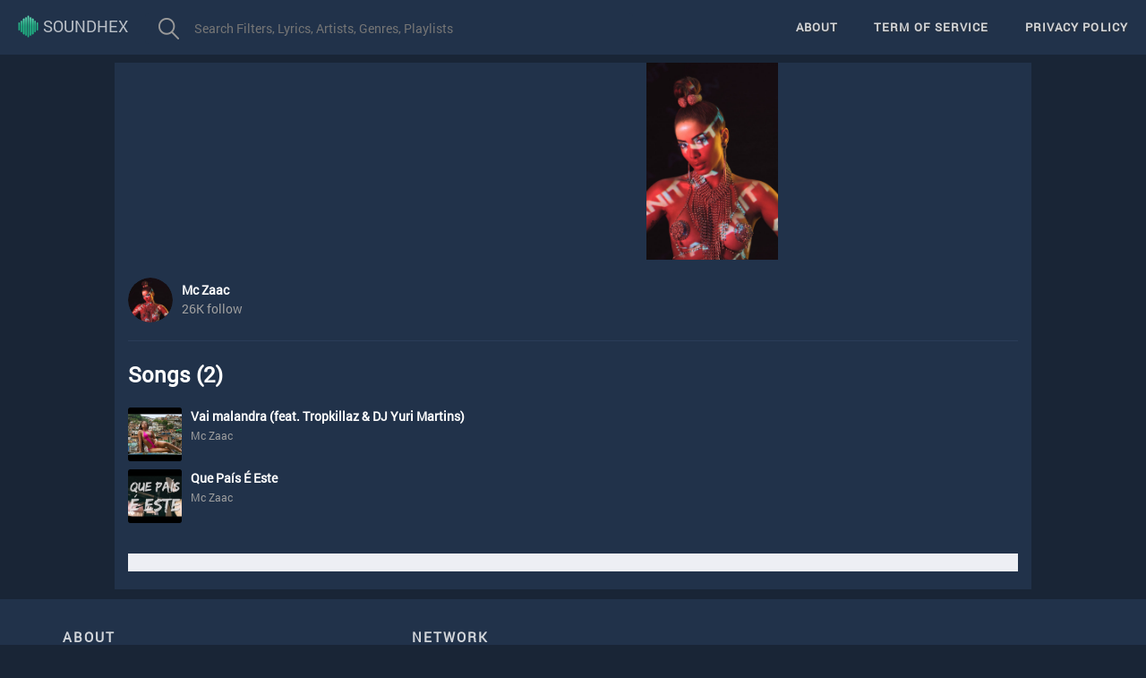

--- FILE ---
content_type: text/html; charset=utf-8
request_url: http://soundhex.com/artist/mc-zaac-710.html
body_size: 16505
content:
<!DOCTYPE html><html lang="en"><head itemscope="" itemtype="http://schema.org/WebSite">
    <meta charset="utf-8">
    <meta http-equiv="X-UA-Compatible" content="IE=edge">
    <meta name="viewport" content="width=device-width, initial-scale=1">
    <meta name="robots" content="index, follow">

    <meta name="robots" content="all">
    <meta http-equiv="EXPIRES" content="Mon, 22 Jul 2222 11:12:01 GMT">
    <meta name="author" content="SoundHex">
    <meta itemprop="name" content="SoundHex">
    <link rel="canonical" href="/">
    <link rel="canonical" href="http://soundhex.com/" itemprop="url">


    <title>Mc Zaac - SoundHex</title>
    <base href="/">
    <link rel="icon" type="image/x-icon" href="favicon.ico">
    <link rel="stylesheet" href="https://stackpath.bootstrapcdn.com/font-awesome/4.7.0/css/font-awesome.min.css">
    <link rel="stylesheet" href="https://maxcdn.bootstrapcdn.com/bootstrap/3.4.0/css/bootstrap.min.css">
    <script id="facebook-jssdk" src="//connect.facebook.net/en_US/sdk.js#xfbml=1&amp;version=v3.2"></script><script async="" src="https://pagead2.googlesyndication.com/pagead/js/adsbygoogle.js?client=ca-pub-5971863943103151" crossorigin="anonymous"></script>
<link rel="stylesheet" href="styles.d9978168e5078fef7a43.css"><style ng-transition="app-root">@import url(https://fonts.googleapis.com/css?family=Roboto:400,400i,700);
.flexbox[_ngcontent-sc0]{width:100%;height:100%;display:-webkit-box;display:flex;-webkit-box-pack:center;justify-content:center;-webkit-box-align:center;align-items:center}
.search[_ngcontent-sc0]{border:none;-webkit-border-radius:4px;-moz-border-radius:4px;float:left;margin-top:15px;margin-right:15px;overflow:hidden}
.input_search[_ngcontent-sc0]{width:500px;border:0 none;border-radius:4px 0 0 4px;-moz-border-radius:4px 0 0 4px;-webkit-border-radius:4px 0 0 4px;display:block;background-color:#21324a;float:right;margin-left:-5px;height:34px;line-height:34px;padding:0 10px;color:#fff}
.input_search[_ngcontent-sc0]:focus{outline:0}
input[type=submit][_ngcontent-sc0]{cursor:pointer}
.icon_search[_ngcontent-sc0]{background:#21324a url(/assets/images/search-btn.png) no-repeat 15px 5px;height:34px;width:50px}
.btn_search[_ngcontent-sc0]{border:0 none;margin:0;float:right;cursor:pointer}
.icon[_ngcontent-sc0]{display:block}
.fh5co-bg[_ngcontent-sc0]{background-size:cover;background-position:center center;background-repeat:no-repeat;position:relative}
.fh5co-bg[_ngcontent-sc0]{background-size:cover;background-position:center center;position:relative;width:100%;float:left}
.fh5co-bg[_ngcontent-sc0]   .overlay[_ngcontent-sc0]{position:absolute;top:0;left:0;right:0;bottom:0;background:rgba(0,0,0,.5);-webkit-transition:.5s;transition:.5s}
.fh5co-bg-section[_ngcontent-sc0]{background:rgba(0,0,0,.05)}
#fh5co-footer[_ngcontent-sc0]{margin-top:10px;padding:1em 0;clear:both}
#fh5co-footer[_ngcontent-sc0]{position:relative}
#fh5co-footer[_ngcontent-sc0]   .overlay[_ngcontent-sc0]{position:absolute;top:0;left:0;right:0;bottom:0;background:#21324a;-webkit-transition:.5s;transition:.5s}
#fh5co-footer[_ngcontent-sc0]   h3[_ngcontent-sc0]{margin-bottom:15px;font-weight:700;font-size:15px;letter-spacing:2px;text-transform:uppercase;color:rgba(255,255,255,.8)}
#fh5co-footer[_ngcontent-sc0]   .fh5co-footer-links[_ngcontent-sc0]{padding:0;margin:0}
#fh5co-footer[_ngcontent-sc0]   .fh5co-footer-links[_ngcontent-sc0]   li[_ngcontent-sc0]{padding:0;margin:0;list-style:none}
#fh5co-footer[_ngcontent-sc0]   .fh5co-footer-links[_ngcontent-sc0]   li[_ngcontent-sc0]   a[_ngcontent-sc0]{color:rgba(255,255,255,.5);text-decoration:none}
#fh5co-footer[_ngcontent-sc0]   .fh5co-footer-links[_ngcontent-sc0]   li[_ngcontent-sc0]   a[_ngcontent-sc0]:hover{color:#fff;font-weight:700}
#fh5co-footer[_ngcontent-sc0]   .fh5co-widget[_ngcontent-sc0]{margin-bottom:30px}
@media screen and (max-width:768px){
#fh5co-footer[_ngcontent-sc0]   .fh5co-widget[_ngcontent-sc0]{text-align:left}
}
@media only screen and (max-width:1170px){
.input_search[_ngcontent-sc0]{width:220px!important}
}
#fh5co-footer[_ngcontent-sc0]   .fh5co-widget[_ngcontent-sc0]   h3[_ngcontent-sc0]{margin-bottom:15px;font-weight:700;font-size:15px;letter-spacing:2px;text-transform:uppercase}
#fh5co-footer[_ngcontent-sc0]   .copyright[_ngcontent-sc0]   .block[_ngcontent-sc0]{display:block}
.btn-primary[_ngcontent-sc0]{background:#f85a16;color:#fff;border:2px solid #f85a16}
.btn-primary[_ngcontent-sc0]:active, .btn-primary[_ngcontent-sc0]:focus, .btn-primary[_ngcontent-sc0]:hover{background:#f96c2f!important;border-color:#f96c2f!important}
.btn-primary.btn-outline[_ngcontent-sc0]{background:0 0;color:#f85a16;border:1px solid #f85a16}
.btn-primary.btn-outline[_ngcontent-sc0]:active, .btn-primary.btn-outline[_ngcontent-sc0]:focus, .btn-primary.btn-outline[_ngcontent-sc0]:hover{background:#f85a16;color:#fff}
.scroll-to-top[_ngcontent-sc0]{position:fixed;bottom:15px;right:15px;opacity:0;-webkit-transition:all .2s ease-in-out;transition:all .2s ease-in-out}
.scroll-to-top[_ngcontent-sc0]   button[_ngcontent-sc0], .show-scrollTop[_ngcontent-sc0]   button[_ngcontent-sc0]{height:40px;width:40px;border-radius:50%;box-shadow:0 2px 4px 0 rgba(0,0,0,.14);margin-bottom:10px;background-color:#fff;border:none;color:#a0a0a0}
.show-scrollTop[_ngcontent-sc0]{z-index:1000;opacity:1;-webkit-transition:all .2s ease-in-out;transition:all .2s ease-in-out}
.show-scrollTop[_ngcontent-sc0]   button[_ngcontent-sc0]:hover{color:#21b685}
.logo_img[_ngcontent-sc0]{width:auto;height:25px;display:inline-block;margin-top:-3px}
/*# sourceMappingURL=[data-uri] */</style><style ng-transition="app-root">#main-body[_ngcontent-sc6]{-webkit-transition:-webkit-transform .3s;transition:-webkit-transform .3s;transition:transform .3s;transition:transform .3s, -webkit-transform .3s;-webkit-transform:translateY(124px);transform:translateY(124px);margin-bottom:125px;margin-top:-115px}
section[_ngcontent-sc6]{padding:0;min-height:auto;display:-webkit-box;display:flex}
.bg-border[_ngcontent-sc6]{width:auto;max-width:1024px;margin-left:auto;margin-right:auto;background-color:#21324a}
.bg-footer[_ngcontent-sc6], .bg-page[_ngcontent-sc6]{position:relative;z-index:0;margin-left:auto;margin-right:auto;background-image:none}
.banner-1024-220[_ngcontent-sc6]{position:relative}
.container[_ngcontent-sc6]{width:1024px;margin-right:auto;margin-left:auto;padding-left:15px;padding-right:15px;position:relative}
.col[_ngcontent-sc6], .row[_ngcontent-sc6], .z-row-flex[_ngcontent-sc6]{position:relative}
.row[_ngcontent-sc6]{display:-webkit-box;display:flex;flex-wrap:wrap;margin-left:-15px;margin-right:-15px}
.sub-container[_ngcontent-sc6]{width:930px;margin-left:auto;margin-right:auto}
.artist-profile[_ngcontent-sc6]{width:100%;padding:20px 0;border-bottom:1px solid #2a3d58;line-height:1.5}
.artist-profile[_ngcontent-sc6]   .medium-circle-card[_ngcontent-sc6]{float:left;height:50px;width:50px;border-radius:25px;position:relative;display:inline-block;overflow:hidden}
.medium-circle-card[_ngcontent-sc6]   img[_ngcontent-sc6]{position:absolute;top:0;left:0;bottom:0;width:100%;height:100%;-o-object-fit:cover;object-fit:cover;border-radius:25px;-webkit-transition:all .7s;transition:all .7s}
.artist-profile[_ngcontent-sc6]   .artist-info[_ngcontent-sc6]{float:left;font-size:14px;margin:3px 0 0 10px}
.artist-profile[_ngcontent-sc6]   .artist-info[_ngcontent-sc6]   .artist-name[_ngcontent-sc6]{font-weight:700}
.artist-profile[_ngcontent-sc6]   .artist-info[_ngcontent-sc6]   .artist-name[_ngcontent-sc6]   a[_ngcontent-sc6]{color:#fff}
.artist-profile[_ngcontent-sc6]   .artist-info[_ngcontent-sc6]   .followed-people[_ngcontent-sc6]{font-weight:400;color:#a0a0a0}
.artist-profile[_ngcontent-sc6]   .actions[_ngcontent-sc6]{float:right;margin-top:10px}
.artist-profile[_ngcontent-sc6]   .actions[_ngcontent-sc6]   .z-btn.z-btn-outline[_ngcontent-sc6]{text-align:center;width:104px}
.artist-profile[_ngcontent-sc6]   .actions[_ngcontent-sc6]   .z-btn[_ngcontent-sc6]{margin-left:8px}
.z-btn.z-btn-outline[_ngcontent-sc6]{border-radius:4px;text-align:center;background-color:#f7f7f7;border:1px solid #dbdbdb;color:#65509e;padding:2px 8px;font-size:12px}
.z-btn[_ngcontent-sc6], .z-btn-text.z-btn-normal[_ngcontent-sc6], .z-btn.z-btn-no-bg[_ngcontent-sc6], .z-btn.z-btn-outline[_ngcontent-sc6]{font-weight:400}
.z-btn[_ngcontent-sc6]{font-size:12px;border-radius:2px;line-height:24px;border:0;padding:4px 12px;background-color:#65509e;color:#fcfcfc;text-transform:initial;cursor:pointer}
.z-btn.z-btn-outline[_ngcontent-sc6]   .icon[_ngcontent-sc6]{font-size:inherit;color:inherit;margin-right:5px;position:relative;cursor:pointer;top:2px}
.pad-bottom-20[_ngcontent-sc6]{padding-bottom:20px!important}
.artist-header[_ngcontent-sc6]{padding:20px 0 15px}
.artist-header[_ngcontent-sc6]   .z-box-title[_ngcontent-sc6], .z-float-header[_ngcontent-sc6]   .z-box-title[_ngcontent-sc6]{float:left}
.artist-header[_ngcontent-sc6]   .z-box-title[_ngcontent-sc6]{margin-bottom:0;color:#fff}
.z-box-title[_ngcontent-sc6]{font-size:24px;font-weight:700;color:#32323d;margin-bottom:20px;text-transform:capitalize}
.artist-header[_ngcontent-sc6]   .z-btn[_ngcontent-sc6], .z-float-header[_ngcontent-sc6]   .z-btn[_ngcontent-sc6]{font-weight:400;position:relative;top:3px}
.pull-right[_ngcontent-sc6]{float:right!important}
.best-of-artist[_ngcontent-sc6]{margin-bottom:20px}
.best-of-artist[_ngcontent-sc6]   .card-210[_ngcontent-sc6], .best-of-artist[_ngcontent-sc6]   .card-450-265[_ngcontent-sc6]{float:left}
.best-of-artist[_ngcontent-sc6]   .card-210[_ngcontent-sc6]{height:210px;width:210px}
.best-of-artist[_ngcontent-sc6]   .card-210[_ngcontent-sc6]   img[_ngcontent-sc6]{width:100%;height:100%}
.list-song.list-song-new[_ngcontent-sc6]{max-height:60vh;padding-right:15px;width:100%}
.list-song[_ngcontent-sc6]{overflow-y:auto}
.list-song.list-song-new[_ngcontent-sc6]   li[_ngcontent-sc6]{margin-bottom:5px;margin-left:-50px;margin-right:50px}
.list-song[_ngcontent-sc6]   li[_ngcontent-sc6]{line-height:0;padding:5px 10px;cursor:pointer}
.list-song[_ngcontent-sc6]   .z-card[_ngcontent-sc6]{display:block}
.z-card[_ngcontent-sc6]{position:relative}
.z-card[_ngcontent-sc6]   .thumb-130-73[_ngcontent-sc6], .z-card[_ngcontent-sc6]   .thumb-40[_ngcontent-sc6]{float:left;margin-right:10px}
.thumb-40[_ngcontent-sc6]{height:60px;width:60px;position:relative;display:inline-block;border-radius:2px;float:left;margin-right:10px;overflow:hidden}
.z-card[_ngcontent-sc6]   .thumb-130-73[_ngcontent-sc6]   img[_ngcontent-sc6], .z-card[_ngcontent-sc6]   .thumb-40[_ngcontent-sc6]   img[_ngcontent-sc6]{min-height:40px;min-width:40px;border-radius:2px}
.z-card[_ngcontent-sc6]   .thumb-40[_ngcontent-sc6]   img[_ngcontent-sc6]{position:absolute;top:0;left:0;bottom:0;width:100%;height:100%;-o-object-fit:cover;object-fit:cover;-webkit-transition:all .7s;transition:all .7s;border-radius:2px}
.list-info-mw-520[_ngcontent-sc6]   .z-card[_ngcontent-sc6]   .card-info[_ngcontent-sc6]{max-width:520px}
.z-card[_ngcontent-sc6]   .card-info[_ngcontent-sc6]{white-space:nowrap;position:relative}
.z-card[_ngcontent-sc6]   .card-info[_ngcontent-sc6]   .title[_ngcontent-sc6]{font-size:14px;font-weight:700;line-height:1.36;color:#32323d;overflow:hidden;text-overflow:ellipsis}
.z-card[_ngcontent-sc6]   .card-info[_ngcontent-sc6]   .title[_ngcontent-sc6]   a[_ngcontent-sc6]{display:inline-block;font-size:14px;font-weight:700;font-style:normal;font-stretch:normal;line-height:1.36;letter-spacing:normal;text-align:left;color:#fff;white-space:pre-line}
.list-song[_ngcontent-sc6]   .z-card[_ngcontent-sc6]   .artist[_ngcontent-sc6]{display:inline-block}
.z-card[_ngcontent-sc6]   .card-info[_ngcontent-sc6]   .artist[_ngcontent-sc6], .z-card[_ngcontent-sc6]   .card-info[_ngcontent-sc6]   .z-num-song[_ngcontent-sc6]{font-size:12px;font-weight:400;line-height:1.33;color:#a0a0a0;margin-top:5px;overflow:hidden;text-overflow:ellipsis}
.z-card[_ngcontent-sc6]   .card-info[_ngcontent-sc6]   .artist[_ngcontent-sc6]   a[_ngcontent-sc6], .z-card[_ngcontent-sc6]   .card-info[_ngcontent-sc6]   .z-num-song[_ngcontent-sc6]   a[_ngcontent-sc6]{font-size:12px;font-weight:400;line-height:1.33;text-align:left;color:#a0a0a0}
.box_content[_ngcontent-sc6]{background-color:#edeff4}
.contant_box_404[_ngcontent-sc6]   h3.h2[_ngcontent-sc6], .contant_box_404[_ngcontent-sc6]   p[_ngcontent-sc6]{font-family:Averta-Regular;color:#21324a}
@-webkit-keyframes bouncing-loader{
to{opacity:.1;-webkit-transform:translate3d(0,-1rem,0);transform:translate3d(0,-1rem,0)}
}
@keyframes bouncing-loader{
to{opacity:.1;-webkit-transform:translate3d(0,-1rem,0);transform:translate3d(0,-1rem,0)}
}
.bouncing-loader[_ngcontent-sc6]{display:-webkit-box;display:flex;-webkit-box-pack:center;justify-content:center}
.bouncing-loader[_ngcontent-sc6] > div[_ngcontent-sc6]{width:1rem;height:1rem;margin:3rem .2rem;background:#8385aa;border-radius:50%;-webkit-animation:bouncing-loader .6s infinite alternate;animation:bouncing-loader .6s infinite alternate}
.bouncing-loader[_ngcontent-sc6] > div[_ngcontent-sc6]:nth-child(2){-webkit-animation-delay:.2s;animation-delay:.2s}
.bouncing-loader[_ngcontent-sc6] > div[_ngcontent-sc6]:nth-child(3){-webkit-animation-delay:.4s;animation-delay:.4s}
.page_404[_ngcontent-sc6]{padding:40px 0;background:#fff;font-family:Averta-Regular;margin-bottom:-10px}
.page_404[_ngcontent-sc6]   img[_ngcontent-sc6]{width:100%}
.four_zero_four_bg[_ngcontent-sc6]{background-image:url(/assets/images/dribbble_1.gif);height:400px;background-position:center}
.four_zero_four_bg[_ngcontent-sc6]   h1[_ngcontent-sc6]{font-size:80px}
.four_zero_four_bg[_ngcontent-sc6]   h3[_ngcontent-sc6]{font-size:80px}
.link_404[_ngcontent-sc6]{color:#fff!important;padding:10px 20px;background:#39ac31;font-family:Averta-Regular;margin:20px 0;display:inline-block}
.contant_box_404[_ngcontent-sc6]{margin-top:-50px}
.text-center[_ngcontent-sc6]{border-top:none}
@media screen and (min-width:240px){
.sub-container[_ngcontent-sc6]{width:auto}
.col-md-12[_ngcontent-sc6]{width:100%}
.best-of-artist[_ngcontent-sc6]{width:100%;display:-webkit-box;display:flex}
.list-song.list-song-new[_ngcontent-sc6]   li[_ngcontent-sc6]{margin-bottom:20px;margin-left:-50px;margin-right:50px}
}
/*# sourceMappingURL=[data-uri] */</style><meta name="twitter:card" content="summary"><meta name="twitter:site" content="http://soundhex.com/artist/mc-zaac-710.html"><meta name="twitter:title" content="Mc Zaac - SoundHex"><meta name="twitter:description" content="Mc Zaac - Listen to Mc Zaac lyrics songs on SoundHex. SoundHex is a huge platform where you can find song lyrics that updated every day - Find the lyrics and enjoy your favorite songs!"><meta name="twitter:image" content="https://e-cdns-images.dzcdn.net/images/artist/0612d192021828f1b3291fde004f8fd5/1000x1000-000000-80-0-0.jpg"><meta property="og:type" content="article"><meta property="og:site_name" content="Mc Zaac - SoundHex"><meta property="og:title" content="Mc Zaac - SoundHex"><meta property="og:description" content="Mc Zaac - Listen to Mc Zaac lyrics songs on SoundHex. SoundHex is a huge platform where you can find song lyrics that updated every day - Find the lyrics and enjoy your favorite songs!"><meta property="og:image" content="https://e-cdns-images.dzcdn.net/images/artist/0612d192021828f1b3291fde004f8fd5/1000x1000-000000-80-0-0.jpg"><meta property="og:url" content="http://soundhex.com/artist/mc-zaac-710.html"><meta property="description" content="Mc Zaac - Listen to Mc Zaac lyrics songs on SoundHex. SoundHex is a huge platform where you can find song lyrics that updated every day - Find the lyrics and enjoy your favorite songs!"></head>

<body>

    <app-root _nghost-sc0="" ng-version="7.2.15"><nav _ngcontent-sc0="" class="navbar navbar-default navbar-fixed-top" id="topNav"><div _ngcontent-sc0="" class="container-fluid"><div _ngcontent-sc0="" class="navbar-header"><button _ngcontent-sc0="" class="navbar-toggle collapsed" data-target="#bs-navbar" data-toggle="collapse" type="button"><span _ngcontent-sc0="" class="sr-only">Toggle navigation</span><span _ngcontent-sc0="" class="icon-bar"></span><span _ngcontent-sc0="" class="icon-bar"></span><span _ngcontent-sc0="" class="icon-bar"></span></button><a _ngcontent-sc0="" class="navbar-brand page-scroll" href="/" style="text-transform: uppercase;"><i _ngcontent-sc0="" class="ion-ios-analytics-outline"></i><img _ngcontent-sc0="" class="logo_img" src="/assets/images/soundhex.png" alt="SoundHex"> SoundHex</a></div><div _ngcontent-sc0="" class="navbar-collapse collapse" id="bs-navbar"><ul _ngcontent-sc0="" class="nav navbar-nav"><!----><li _ngcontent-sc0=""><form _ngcontent-sc0="" action="/search" class="search ng-untouched ng-pristine ng-valid" method="get" novalidate=""><input _ngcontent-sc0="" autocomplete="off" class="input_search autocomplete ui-autocomplete-input" id="keyword" name="q" placeholder="Search Filters, Lyrics, Artists, Genres, Playlists" required="" type="text" value=""><input _ngcontent-sc0="" class="btn_search icon icon_search" type="submit" value=""></form></li></ul><ul _ngcontent-sc0="" class="nav navbar-nav navbar-right"><!----><li _ngcontent-sc0=""><a _ngcontent-sc0="" class="page-scroll" href="/about">About</a></li><li _ngcontent-sc0=""><a _ngcontent-sc0="" class="page-scroll" href="/term-of-service">Term of Service</a></li><li _ngcontent-sc0=""><a _ngcontent-sc0="" class="page-scroll" href="/privacy-policy">Privacy policy</a></li></ul></div></div></nav><router-outlet _ngcontent-sc0=""></router-outlet><app-artist _nghost-sc6=""><!----><main _ngcontent-sc6="" class="bg-page false" id="main-body"><div _ngcontent-sc6="" class="bg-border"><section _ngcontent-sc6="" class="banner-1024-220"><div _ngcontent-sc6="" class="container"><div _ngcontent-sc6="" class="row"><div _ngcontent-sc6="" style="background: url('https://e-cdns-images.dzcdn.net/images/artist/0612d192021828f1b3291fde004f8fd5/1000x1000-000000-80-0-0.jpg'), url('/assets/images/default_cover_artist.png');background-size: cover;background-position: center; width: 100%; height: 220px;background-repeat: no-repeat;"></div></div></div></section><section _ngcontent-sc6=""><div _ngcontent-sc6="" class="container"><div _ngcontent-sc6="" class="sub-container"><div _ngcontent-sc6="" class="row"><div _ngcontent-sc6="" class="col-md-12"><div _ngcontent-sc6="" class="artist-profile clearfix"><div _ngcontent-sc6="" class="medium-circle-card"><a _ngcontent-sc6="" href="javascript:void(0)" title="Mc Zaac"><img _ngcontent-sc6="" onerror="this.src='/assets/images/default.png'" src="https://e-cdns-images.dzcdn.net/images/artist/0612d192021828f1b3291fde004f8fd5/250x250-000000-80-0-0.jpg" alt="Mc Zaac"></a></div><div _ngcontent-sc6="" class="artist-info"><div _ngcontent-sc6="" class="artist-name"><a _ngcontent-sc6="" href="javascript:void(0)" title="Mc Zaac">Mc Zaac</a></div><div _ngcontent-sc6="" class="followed-people">26K follow</div></div></div></div></div></div></div></section><section _ngcontent-sc6="" class="bg-gradient pad-bottom-20"><div _ngcontent-sc6="" class="container"><div _ngcontent-sc6="" class="sub-container"><div _ngcontent-sc6="" class="row"><div _ngcontent-sc6="" class="col-md-12"><div _ngcontent-sc6="" class="artist-header clearfix"><a _ngcontent-sc6="" class="z-box-title" href="javascript:void(0)">Songs (2) <i _ngcontent-sc6="" class="icon ic-go-right"></i></a></div><div _ngcontent-sc6="" class="best-of-artist clearfix"><ul _ngcontent-sc6="" class="list-song list-song-new list-info-mw-520"><!----><li _ngcontent-sc6="" class=" false false false"><div _ngcontent-sc6="" class="z-card card-40 "><a _ngcontent-sc6="" class="thumb-40"><img _ngcontent-sc6="" src="https://i1.ytimg.com/vi/kDhptBT_-VI/0.jpg" alt="Vai malandra (feat. Tropkillaz &amp; DJ Yuri Martins)"><span _ngcontent-sc6="" class="opac"></span><i _ngcontent-sc6="" class="icon ic-svg-play-outline"></i></a><div _ngcontent-sc6="" class="card-info"><div _ngcontent-sc6="" class="title"><a _ngcontent-sc6="" class="--z--multiple-line" href="vai-malandra-feat-tropkillaz-dj-yuri-martins-21990.html" title="Vai malandra (feat. Tropkillaz &amp; DJ Yuri Martins)">Vai malandra (feat. Tropkillaz &amp; DJ Yuri Martins) </a></div><div _ngcontent-sc6="" class="artist"><!----><span _ngcontent-sc6=""><a _ngcontent-sc6="" href="/artist/mc-zaac-710.html" title="See all songs of Mc Zaac">Mc Zaac</a><!----></span></div></div></div></li><li _ngcontent-sc6="" class=" false false false"><div _ngcontent-sc6="" class="z-card card-40 "><a _ngcontent-sc6="" class="thumb-40"><img _ngcontent-sc6="" src="https://i1.ytimg.com/vi/dkUcYR9_1h8/0.jpg" alt="Que País É Este"><span _ngcontent-sc6="" class="opac"></span><i _ngcontent-sc6="" class="icon ic-svg-play-outline"></i></a><div _ngcontent-sc6="" class="card-info"><div _ngcontent-sc6="" class="title"><a _ngcontent-sc6="" class="--z--multiple-line" href="que-pais-e-este-21991.html" title="Que País É Este">Que País É Este </a></div><div _ngcontent-sc6="" class="artist"><!----><span _ngcontent-sc6=""><a _ngcontent-sc6="" href="/artist/mc-zaac-710.html" title="See all songs of Mc Zaac">Mc Zaac</a><!----></span></div></div></div></li><!----></ul></div></div></div></div><div _ngcontent-sc6="" class="comment-facebook"><div _ngcontent-sc6="" class="box_content"><div _ngcontent-sc6="" class="fb-comments" data-numposts="20" data-width="100%"></div></div><div _ngcontent-sc6="" id="fb-root"></div></div></div></section></div></main><!----></app-artist><div _ngcontent-sc0="" class="scroll-to-top"><button _ngcontent-sc0=""><i _ngcontent-sc0="" class="fa fa-chevron-up"></i></button></div><footer _ngcontent-sc0="" class="fh5co-bg" id="fh5co-footer" role="contentinfo"><div _ngcontent-sc0="" class="overlay"></div><div _ngcontent-sc0="" class="container"><div _ngcontent-sc0="" class="row row-pb-md"><div _ngcontent-sc0="" class="col-md-4 fh5co-widget"><h3 _ngcontent-sc0="">About</h3><p _ngcontent-sc0="">There are millions of tracks on SoundHex. So whether you’re working out, partying or relaxing, the right music is always at your fingertips. Choose what you want to listen to, or let SoundHex surprise you.</p></div><div _ngcontent-sc0="" class="col-md-8"><h3 _ngcontent-sc0="">Network</h3><!----><div _ngcontent-sc0="" class="col-md-4 col-sm-4 col-xs-6"><ul _ngcontent-sc0="" class="fh5co-footer-links"><!----><li _ngcontent-sc0=""><a _ngcontent-sc0="" target="_blank" href="https://youtube.com">Youtube</a></li></ul></div></div></div><div _ngcontent-sc0="" class="row copyright"><div _ngcontent-sc0="" class="col-md-12 text-center"><p _ngcontent-sc0=""><small _ngcontent-sc0="" class="block">© 2019 | All Rights Reserved.</small><small _ngcontent-sc0="" class="block">Powered by SoundHex</small></p></div></div></div></footer></app-root>


    <!-- <div class="app-loading">
        <div class="logo"></div>
        <svg class="spinner" viewBox="25 25 50 50">
            <circle class="path" cx="50" cy="50" r="20" fill="none" stroke-width="2" stroke-miterlimit="10"/>
        </svg>
    </div> -->
    <script src="https://code.jquery.com/jquery-3.4.1.min.js"></script>
    <script src="https://maxcdn.bootstrapcdn.com/bootstrap/3.4.0/js/bootstrap.min.js"></script>
    <script src="//cdnjs.cloudflare.com/ajax/libs/jquery-easing/1.3/jquery.easing.min.js"></script>
    <script src="//cdnjs.cloudflare.com/ajax/libs/wow/1.1.2/wow.js"></script>
    <!-- Global site tag (gtag.js) - Google Analytics -->
    <script async="" src="https://www.googletagmanager.com/gtag/js?id=G-9PNNXPM6BC"></script>
    <script>
        window.dataLayer = window.dataLayer || [];
        function gtag() { dataLayer.push(arguments); }
        gtag('js', new Date());

        gtag('config', 'G-9PNNXPM6BC');
    </script>
    <script>
        (adsbygoogle = window.adsbygoogle || []).push({});
    </script>
    <!-- <script>(function (s, o, l, v, e, d) { if (s[o] == null && s[l + e]) { s[o] = "loading"; s[l + e](d, l = function () { s[o] = "complete"; s[v + e](d, l, !1) }, !1) } })(document, "readyState", "add", "remove", "EventListener", "DOMContentLoaded"); (function () { var s = document.createElement("script"); s.type = "text/javascript"; s.async = true; s.src = "https://cdn.engine.4dsply.com/Scripts/infinity.js.aspx?guid=e2f3a937-5fd2-4ca2-9a0f-eeb9910415c4"; s.id = "infinity"; s.setAttribute("data-guid", "e2f3a937-5fd2-4ca2-9a0f-eeb9910415c4"); s.setAttribute("data-version", "async"); var e = document.getElementsByTagName('script')[0]; e.parentNode.insertBefore(s, e) })();</script> -->
<script type="text/javascript" src="runtime.26209474bfa8dc87a77c.js"></script><script type="text/javascript" src="es2015-polyfills.bda95d5896422d031328.js" nomodule=""></script><script type="text/javascript" src="polyfills.5acd7e008b795458b26c.js"></script><script type="text/javascript" src="scripts.c79f81e0bb8daa542950.js"></script><script type="text/javascript" src="main.5b401f117bc880f20a15.js"></script>

<style>undefined@font-face{font-family:Questrial;src:url(/assets/fonts/Questrial.ttf)}@font-face{font-family:Averta-Regular;src:url(/assets/fonts/Averta-Regular.ttf)}@font-face{font-family:Averta-Light;src:url(/assets/fonts/Averta-Light.ttf)}@font-face{font-family:Averta-Bold;src:url(/assets/fonts/Averta-Bold.ttf)}</style><script id="app-root-state" type="application/json">{&q;CONFIG&q;:{&q;settings&q;:{&q;id&q;:1,&q;logo_text&q;:&q;SoundHex&q;,&q;logo_image&q;:&q;/assets/images/soundhex.png&q;,&q;site_title&q;:&q;SoundHex | First Lyric Songs - Listen to Musics&q;,&q;site_description&q;:&q;SoundHex is a huge platform where you can find song lyrics that updated every day - Find the lyrics and enjoy your favorite songs!&q;,&q;main_menu&q;:{&q;About&q;:&q;about&q;,&q;Term of Service&q;:&q;term-of-service&q;},&q;header_title&q;:&q;Music for everyone&q;,&q;header_subtitle&q;:&q;Millions of songs. No credit card needed&q;,&q;header_image&q;:null,&q;header_button_text&q;:&q;Browse&q;,&q;about_page&q;:&q;&l;h1&g;About Us&l;/h1&g;\r\n    &l;p&g;With SoundHex, it’s easy to find the right music for every moment – on your phone, your computer, your tablet and more.&l;/p&g;\r\n    &l;p&g;There are millions of tracks on SoundHex. So whether you’re working out, partying or relaxing, the right music is always at your fingertips. Choose what you want to listen to, or let SoundHex surprise you.&l;/p&g;\r\n    &l;p&g;You can also browse through the music collections of friends, artists and celebrities, or create a radio station and just sit back.&l;/p&g;\r\n    &l;p&g;Soundtrack your life with SoundHex. Subscribe or listen for free.&l;/p&g;\r\n    &l;h2&g;Customer Service and Support&l;/h2&g;\r\n    &l;ul class=\&q;ul-customer\&q;&g;\r\n        &l;li&g;Help site. Check out our help site for answers to your questions and to learn how to get the most out of SoundHex and your music.&l;/li&g;\r\n        &l;li&g;Community. Get fast support from expert SoundHex users. If there isn&s;t already an answer there to your question, post it and someone will quickly answer. You can also suggest and vote on new ideas for SoundHex or simply discuss music with other fans.&l;/li&g;\r\n        &l;li&g;Contact us. Contact our Customer Support if you don&s;t find a solution on our support site or Community.&l;/li&g;\r\n    &l;/ul&g;\r\n    &l;h2&g;Or pick a topic:&l;/h2&g;\r\n    &l;ul class=\&q;ul-pick\&q;&g;\r\n        &l;li&g;Advertising on SoundHex? Advertisers section&l;/li&g;\r\n        &l;li&g;Press query? Press section&l;/li&g;\r\n        &l;li&g;Applying for a job? Jobs section&l;/li&g;\r\n    &l;/ul&g;\r\n    &l;p&g;SoundHex USA, Inc. provides the SoundHex service to users in the United States. SoundHex AB provides the SoundHex service to users in all other markets.&l;/p&g;&q;,&q;term_page&q;:&q;&l;h1&g;Term of Service&l;/h1&g;\r\n    &l;p&g;With SoundHex, it’s easy to find the right music for every moment – on your phone, your computer, your tablet and more.&l;/p&g;\r\n    &l;p&g;There are millions of tracks on SoundHex. So whether you’re working out, partying or relaxing, the right music is always at your fingertips. Choose what you want to listen to, or let SoundHex surprise you.&l;/p&g;\r\n    &l;p&g;You can also browse through the music collections of friends, artists and celebrities, or create a radio station and just sit back.&l;/p&g;\r\n    &l;p&g;Soundtrack your life with SoundHex. Subscribe or listen for free.&l;/p&g;\r\n    &l;h2&g;Customer Service and Support&l;/h2&g;\r\n    &l;ul class=\&q;ul-customer\&q;&g;\r\n        &l;li&g;Help site. Check out our help site for answers to your questions and to learn how to get the most out of SoundHex and your music.&l;/li&g;\r\n        &l;li&g;Community. Get fast support from expert SoundHex users. If there isn&s;t already an answer there to your question, post it and someone will quickly answer. You can also suggest and vote on new ideas for SoundHex or simply discuss music with other fans.&l;/li&g;\r\n        &l;li&g;Contact us. Contact our Customer Support if you don&s;t find a solution on our support site or Community.&l;/li&g;\r\n    &l;/ul&g;\r\n    &l;h2&g;Or pick a topic:&l;/h2&g;\r\n    &l;ul class=\&q;ul-pick\&q;&g;\r\n        &l;li&g;Advertising on SoundHex? Advertisers section&l;/li&g;\r\n        &l;li&g;Press query? Press section&l;/li&g;\r\n        &l;li&g;Applying for a job? Jobs section&l;/li&g;\r\n    &l;/ul&g;\r\n    &l;p&g;SoundHex USA, Inc. provides the SoundHex service to users in the United States. SoundHex AB provides the SoundHex service to users in all other markets.&l;/p&g;&q;,&q;contact_page&q;:&q;&l;h1&g;Contact Us&l;/h1&g;\r\n    &l;p&g;With SoundHex, it’s easy to find the right music for every moment – on your phone, your computer, your tablet and more.&l;/p&g;\r\n    &l;p&g;There are millions of tracks on SoundHex. So whether you’re working out, partying or relaxing, the right music is always at your fingertips. Choose what you want to listen to, or let SoundHex surprise you.&l;/p&g;\r\n    &l;p&g;You can also browse through the music collections of friends, artists and celebrities, or create a radio station and just sit back.&l;/p&g;\r\n    &l;p&g;Soundtrack your life with SoundHex. Subscribe or listen for free.&l;/p&g;\r\n    &l;h2&g;Customer Service and Support&l;/h2&g;\r\n    &l;ul class=\&q;ul-customer\&q;&g;\r\n        &l;li&g;Help site. Check out our help site for answers to your questions and to learn how to get the most out of SoundHex and your music.&l;/li&g;\r\n        &l;li&g;Community. Get fast support from expert SoundHex users. If there isn&s;t already an answer there to your question, post it and someone will quickly answer. You can also suggest and vote on new ideas for SoundHex or simply discuss music with other fans.&l;/li&g;\r\n        &l;li&g;Contact us. Contact our Customer Support if you don&s;t find a solution on our support site or Community.&l;/li&g;\r\n    &l;/ul&g;\r\n    &l;h2&g;Or pick a topic:&l;/h2&g;\r\n    &l;ul class=\&q;ul-pick\&q;&g;\r\n        &l;li&g;Advertising on SoundHex ? Advertisers section&l;/li&g;\r\n        &l;li&g;Press query? Press section&l;/li&g;\r\n        &l;li&g;Applying for a job? Jobs section&l;/li&g;\r\n    &l;/ul&g;\r\n    &l;p&g;SoundHex USA, Inc. provides the SoundHex service to users in the United States. SoundHex AB provides the SoundHex service to users in all other markets.&l;/p&g;&q;,&q;home_font&q;:[&q;/assets/fonts/Questrial.ttf&q;],&q;content_font&q;:[&q;/assets/fonts/Averta-Regular.ttf&q;,&q;/assets/fonts/Averta-Light.ttf&q;,&q;/assets/fonts/Averta-Bold.ttf&q;],&q;footer_about&q;:&q;There are millions of tracks on SoundHex. So whether you’re working out, partying or relaxing, the right music is always at your fingertips. Choose what you want to listen to, or let SoundHex surprise you.&q;,&q;footer_copyright&q;:&q;SoundHex&q;,&q;footer_custom_title&q;:&q;Network&q;,&q;footer_custom_link&q;:[{&q;Youtube&q;:&q;https://youtube.com&q;}]},&q;hear_today&q;:[{&q;id&q;:1,&q;rank&q;:1,&q;song&q;:{&q;id&q;:33,&q;title&q;:&q;Shape of You&q;,&q;artists&q;:[{&q;id&q;:2,&q;name&q;:&q;Ed Sheeran&q;}],&q;video_id&q;:&q;JGwWNGJdvx8;#TRkIdcuXZQg;#_dK2tDK9grQ&q;,&q;hits&q;:739817}},{&q;id&q;:2,&q;rank&q;:1,&q;song&q;:{&q;id&q;:1073,&q;title&q;:&q;Love Yourself&q;,&q;artists&q;:[{&q;id&q;:21,&q;name&q;:&q;Justin Bieber&q;}],&q;video_id&q;:&q;TMSIR210mRg;#oyEuk8j8imI;#5V_FQa363Y0&q;,&q;hits&q;:293945}},{&q;id&q;:3,&q;rank&q;:1,&q;song&q;:{&q;id&q;:1350,&q;title&q;:&q;Just Give Me a Reason&q;,&q;artists&q;:[{&q;id&q;:25,&q;name&q;:&q;P!nk&q;}],&q;video_id&q;:&q;OpQFFLBMEPI;#w7JRWHCKkIY;#RsgbRuGZe64&q;,&q;hits&q;:778227}},{&q;id&q;:4,&q;rank&q;:1,&q;song&q;:{&q;id&q;:1895,&q;title&q;:&q;Don&s;t Let Me Down&q;,&q;artists&q;:[{&q;id&q;:34,&q;name&q;:&q;The Chainsmokers&q;}],&q;video_id&q;:&q;Io0fBr1XBUA;#l-gSWc7TlRA;#qMH0Xglh7GA&q;,&q;hits&q;:805979}},{&q;id&q;:5,&q;rank&q;:1,&q;song&q;:{&q;id&q;:1550,&q;title&q;:&q;Without Me&q;,&q;artists&q;:[{&q;id&q;:29,&q;name&q;:&q;Halsey&q;}],&q;video_id&q;:&q;ZAfAud_M_mg;#J6enOG547lk;#pdDE1CzeYXg&q;,&q;hits&q;:560164}},{&q;id&q;:6,&q;rank&q;:1,&q;song&q;:{&q;id&q;:1734,&q;title&q;:&q;The Hills&q;,&q;artists&q;:[{&q;id&q;:32,&q;name&q;:&q;The Weeknd&q;}],&q;video_id&q;:&q;yzTuBuRdAyA;#uA312HD8TCs;#G5XpJP7f_SE&q;,&q;hits&q;:185109}},{&q;id&q;:7,&q;rank&q;:1,&q;song&q;:{&q;id&q;:1728,&q;title&q;:&q;Call Out My Name&q;,&q;artists&q;:[{&q;id&q;:32,&q;name&q;:&q;The Weeknd&q;}],&q;video_id&q;:&q;M4ZoCHID9GI;#rsEne1ZiQrk;#M4ZoCHID9GI&q;,&q;hits&q;:603368}},{&q;id&q;:8,&q;rank&q;:1,&q;song&q;:{&q;id&q;:411,&q;title&q;:&q;7 rings&q;,&q;artists&q;:[{&q;id&q;:9,&q;name&q;:&q;Ariana Grande&q;}],&q;video_id&q;:&q;QYh6mYIJG2Y;#EOApBOHeBHg;#M84fFXooS5w&q;,&q;hits&q;:138829}},{&q;id&q;:9,&q;rank&q;:1,&q;song&q;:{&q;id&q;:421,&q;title&q;:&q;Problem&q;,&q;artists&q;:[{&q;id&q;:9,&q;name&q;:&q;Ariana Grande&q;}],&q;video_id&q;:&q;iS1g8G_njx8;#nQpCuYS41Oo;#SoJ8s90NLc4&q;,&q;hits&q;:223156}},{&q;id&q;:10,&q;rank&q;:1,&q;song&q;:{&q;id&q;:155,&q;title&q;:&q;Radioactive&q;,&q;artists&q;:[{&q;id&q;:5,&q;name&q;:&q;Imagine Dragons&q;}],&q;video_id&q;:&q;ktvTqknDobU;#iO_WxYC34eM;#CAEUnn0HNLM&q;,&q;hits&q;:713372}},{&q;id&q;:11,&q;rank&q;:1,&q;song&q;:{&q;id&q;:34,&q;title&q;:&q;Perfect&q;,&q;artists&q;:[{&q;id&q;:2,&q;name&q;:&q;Ed Sheeran&q;}],&q;video_id&q;:&q;2Vv-BfVoq4g;#UDDMYw_IZnE;#817P8W8-mGE&q;,&q;hits&q;:756235}},{&q;id&q;:12,&q;rank&q;:1,&q;song&q;:{&q;id&q;:83,&q;title&q;:&q;She&q;,&q;artists&q;:[{&q;id&q;:2,&q;name&q;:&q;Ed Sheeran&q;}],&q;video_id&q;:&q;8WXZJP7yNoI;#bD8vL2sKIhU;#bKqPBt4zSVg&q;,&q;hits&q;:739554}},{&q;id&q;:13,&q;rank&q;:1,&q;song&q;:{&q;id&q;:773,&q;title&q;:&q;Alone&q;,&q;artists&q;:[{&q;id&q;:15,&q;name&q;:&q;Marshmello&q;}],&q;video_id&q;:&q;ALZHF5UqnU4;#dmG5XGpqEqY;#UmYqL1h-nVM&q;,&q;hits&q;:257678}},{&q;id&q;:14,&q;rank&q;:1,&q;song&q;:{&q;id&q;:1500,&q;title&q;:&q;Look What You Made Me Do&q;,&q;artists&q;:[{&q;id&q;:27,&q;name&q;:&q;Taylor Swift&q;}],&q;video_id&q;:&q;3tmd-ClpJxA;#3K0RzZGpyds;#3SfQ_W2CE08&q;,&q;hits&q;:838741}},{&q;id&q;:15,&q;rank&q;:1,&q;song&q;:{&q;id&q;:1912,&q;title&q;:&q;Save Yourself&q;,&q;artists&q;:[{&q;id&q;:34,&q;name&q;:&q;The Chainsmokers&q;}],&q;video_id&q;:&q;chIfoZ-Y-2k;#8rOcBgvcoDc;#chIfoZ-Y-2k&q;,&q;hits&q;:306198}},{&q;id&q;:16,&q;rank&q;:1,&q;song&q;:{&q;id&q;:1076,&q;title&q;:&q;What Do You Mean?&q;,&q;artists&q;:[{&q;id&q;:21,&q;name&q;:&q;Justin Bieber&q;}],&q;video_id&q;:&q;DK_0jXPuIr0;#h-_xQXCcc2E;#NywWB67Z7zQ&q;,&q;hits&q;:344451}},{&q;id&q;:17,&q;rank&q;:1,&q;song&q;:{&q;id&q;:788,&q;title&q;:&q;Shallow&q;,&q;artists&q;:[{&q;id&q;:16,&q;name&q;:&q;Lady Gaga&q;}],&q;video_id&q;:&q;bo_efYhYU2A;#JPJjwHAIny4;#iPot3IZuJq8&q;,&q;hits&q;:449932}},{&q;id&q;:18,&q;rank&q;:1,&q;song&q;:{&q;id&q;:805,&q;title&q;:&q;Before I Cry&q;,&q;artists&q;:[{&q;id&q;:16,&q;name&q;:&q;Lady Gaga&q;}],&q;video_id&q;:&q;OFBP7-3yun4;#5R0Vs7T50w4;#0k_p6ZTRaJ8&q;,&q;hits&q;:677975}}],&q;hot_topics&q;:[{&q;id&q;:1,&q;text&q;:&q;Café&q;,&q;image&q;:&q;linear-gradient(to right top, #15eded, #00dbf7, #00c8fd, #00b3fd, #029cf5)&q;,&q;playlists&q;:[{&q;id&q;:2,&q;title&q;:&q;bury a friend&q;,&q;artists&q;:[{&q;id&q;:1,&q;name&q;:&q;Billie Eilish&q;}],&q;video_id&q;:&q;HUHC9tYz8ik;#DJqWZ3Zy5CU;#Z1r3KDb0Vx0&q;,&q;hits&q;:270895},{&q;id&q;:4,&q;title&q;:&q;lovely&q;,&q;artists&q;:[{&q;id&q;:1,&q;name&q;:&q;Billie Eilish&q;}],&q;video_id&q;:&q;V1Pl8CzNzCw;#xirk18P889U;#4B9XMAbH-b0&q;,&q;hits&q;:807683}]},{&q;id&q;:2,&q;text&q;:&q;Hot&q;,&q;image&q;:&q;linear-gradient(to right top, #46eeaa, #1de3b8, #00d8c2, #00ccc7, #2cbfc7)&q;,&q;playlists&q;:[{&q;id&q;:34,&q;title&q;:&q;Perfect&q;,&q;artists&q;:[{&q;id&q;:2,&q;name&q;:&q;Ed Sheeran&q;}],&q;video_id&q;:&q;2Vv-BfVoq4g;#UDDMYw_IZnE;#817P8W8-mGE&q;,&q;hits&q;:756235},{&q;id&q;:37,&q;title&q;:&q;Shape of You (Acoustic)&q;,&q;artists&q;:[{&q;id&q;:2,&q;name&q;:&q;Ed Sheeran&q;}],&q;video_id&q;:&q;OXrA-66bdiY;#9sBIknREhqw;#uPvARJW_iVI&q;,&q;hits&q;:789940}]},{&q;id&q;:3,&q;text&q;:&q;Music For Love&q;,&q;image&q;:&q;linear-gradient(to right top, #ff63de, #ef52df, #dd41e0, #c931e2, #b122e5)&q;,&q;playlists&q;:[{&q;id&q;:152,&q;title&q;:&q;Believer&q;,&q;artists&q;:[{&q;id&q;:5,&q;name&q;:&q;Imagine Dragons&q;}],&q;video_id&q;:&q;7wtfhZwyrcc;#IhP3J0j9JmY;#7zCg7Ch6UzI&q;,&q;hits&q;:367350},{&q;id&q;:55,&q;title&q;:&q;Give Me Love&q;,&q;artists&q;:[{&q;id&q;:2,&q;name&q;:&q;Ed Sheeran&q;}],&q;video_id&q;:&q;ZFk3aOvAUvc;#FOjdXSrtUxA;#j8cADX87-2I&q;,&q;hits&q;:688992}]},{&q;id&q;:4,&q;text&q;:&q;Korean Single&q;,&q;image&q;:&q;linear-gradient(to right top, #5496ff, #5684fe, #6270fa, #7359f2, #8739e5)&q;,&q;playlists&q;:[{&q;id&q;:223,&q;title&q;:&q;Cover Up&q;,&q;artists&q;:[{&q;id&q;:5,&q;name&q;:&q;Imagine Dragons&q;}],&q;video_id&q;:&q;DDScVfuiKGw;#ghUMf6ywd_Q;#DDScVfuiKGw&q;,&q;hits&q;:224122}]},{&q;id&q;:5,&q;text&q;:&q;What To Hear Today?&q;,&q;image&q;:&q;linear-gradient(to right top, #ffdf40, #ffba54, #ff987e, #ff83ae, #ff83d9)&q;,&q;playlists&q;:[{&q;id&q;:153,&q;title&q;:&q;Demons&q;,&q;artists&q;:[{&q;id&q;:5,&q;name&q;:&q;Imagine Dragons&q;}],&q;video_id&q;:&q;GFQYaoiIFh8;#mWRsgZuwf_8;#LqI78S14Wgg&q;,&q;hits&q;:467354},{&q;id&q;:155,&q;title&q;:&q;Radioactive&q;,&q;artists&q;:[{&q;id&q;:5,&q;name&q;:&q;Imagine Dragons&q;}],&q;video_id&q;:&q;ktvTqknDobU;#iO_WxYC34eM;#CAEUnn0HNLM&q;,&q;hits&q;:713372}]}]},&q;RESULTS&q;:[{&q;id&q;:21990,&q;title&q;:&q;Vai malandra (feat. Tropkillaz &a; DJ Yuri Martins)&q;,&q;artists&q;:[{&q;id&q;:710,&q;name&q;:&q;Mc Zaac&q;}],&q;video_id&q;:&q;kDhptBT_-VI;#BdROCoFRxJQ;#kTS35ZTEyck&q;},{&q;id&q;:21991,&q;title&q;:&q;Que País É Este&q;,&q;artists&q;:[{&q;id&q;:710,&q;name&q;:&q;Mc Zaac&q;}],&q;video_id&q;:&q;dkUcYR9_1h8;#dkUcYR9_1h8;#0XbcQpyL8T0&q;}],&q;GET_DATA&q;:{&q;id&q;:710,&q;name&q;:&q;Mc Zaac&q;,&q;cover&q;:&q;https://e-cdns-images.dzcdn.net/images/artist/0612d192021828f1b3291fde004f8fd5/1000x1000-000000-80-0-0.jpg&q;,&q;photo&q;:&q;https://e-cdns-images.dzcdn.net/images/artist/0612d192021828f1b3291fde004f8fd5/250x250-000000-80-0-0.jpg&q;,&q;songs&q;:{&q;count&q;:2,&q;next&q;:null,&q;previous&q;:null,&q;results&q;:[{&q;id&q;:21990,&q;title&q;:&q;Vai malandra (feat. Tropkillaz &a; DJ Yuri Martins)&q;,&q;artists&q;:[{&q;id&q;:710,&q;name&q;:&q;Mc Zaac&q;}],&q;video_id&q;:&q;kDhptBT_-VI;#BdROCoFRxJQ;#kTS35ZTEyck&q;},{&q;id&q;:21991,&q;title&q;:&q;Que País É Este&q;,&q;artists&q;:[{&q;id&q;:710,&q;name&q;:&q;Mc Zaac&q;}],&q;video_id&q;:&q;dkUcYR9_1h8;#dkUcYR9_1h8;#0XbcQpyL8T0&q;}]}},&q;DESCRIPTION&q;:&q;Mc Zaac - Listen to Mc Zaac lyrics songs on SoundHex. SoundHex is a huge platform where you can find song lyrics that updated every day - Find the lyrics and enjoy your favorite songs!&q;,&q;TITLE&q;:&q;Mc Zaac - SoundHex&q;}</script><script defer src="https://static.cloudflareinsights.com/beacon.min.js/vcd15cbe7772f49c399c6a5babf22c1241717689176015" integrity="sha512-ZpsOmlRQV6y907TI0dKBHq9Md29nnaEIPlkf84rnaERnq6zvWvPUqr2ft8M1aS28oN72PdrCzSjY4U6VaAw1EQ==" data-cf-beacon='{"version":"2024.11.0","token":"00d3b7ff36034595b1d753c662818d1b","r":1,"server_timing":{"name":{"cfCacheStatus":true,"cfEdge":true,"cfExtPri":true,"cfL4":true,"cfOrigin":true,"cfSpeedBrain":true},"location_startswith":null}}' crossorigin="anonymous"></script>
</body></html>

--- FILE ---
content_type: text/html; charset=utf-8
request_url: https://www.google.com/recaptcha/api2/aframe
body_size: 268
content:
<!DOCTYPE HTML><html><head><meta http-equiv="content-type" content="text/html; charset=UTF-8"></head><body><script nonce="WoZ_JyEbhFqleGzC9AVa_g">/** Anti-fraud and anti-abuse applications only. See google.com/recaptcha */ try{var clients={'sodar':'https://pagead2.googlesyndication.com/pagead/sodar?'};window.addEventListener("message",function(a){try{if(a.source===window.parent){var b=JSON.parse(a.data);var c=clients[b['id']];if(c){var d=document.createElement('img');d.src=c+b['params']+'&rc='+(localStorage.getItem("rc::a")?sessionStorage.getItem("rc::b"):"");window.document.body.appendChild(d);sessionStorage.setItem("rc::e",parseInt(sessionStorage.getItem("rc::e")||0)+1);localStorage.setItem("rc::h",'1765313527693');}}}catch(b){}});window.parent.postMessage("_grecaptcha_ready", "*");}catch(b){}</script></body></html>

--- FILE ---
content_type: text/css; charset=UTF-8
request_url: http://soundhex.com/styles.d9978168e5078fef7a43.css
body_size: 2142
content:
@font-face{font-family:Dancing-Script;src:url(/assets/fonts/Dancing-Script.ttf)}body,html{width:100%;overflow-x:hidden}body{font-family:Averta-Regular,Questrial,'Helvetica Neue',Arial,sans-serif;background-color:#192536;color:#d3d3d3}::-webkit-scrollbar-track{border-radius:10px}::-webkit-scrollbar{width:3px}::-webkit-scrollbar-thumb{border-radius:10px;background-color:#fff}hr{max-width:80px;border-width:3px;margin-top:15px;margin-bottom:15px}hr.light{border-color:#fff}ul li{list-style:none}a{color:#fff;-webkit-transition:.35s;transition:all .35s;text-decoration:none}a:focus,a:hover{color:#21b685!important;outline:0;text-decoration:none}h1,h2,h3,h4,h5,h6{font-family:Averta-Regular,Questrial,'Helvetica Neue',Arial,sans-serif}p{font-size:17px;line-height:1.7;margin:0 0 20px;padding:0;box-sizing:border-box;font-family:inherit;color:inherit}.wide-space{letter-spacing:1.6px}.icon-lg{font-size:50px;line-height:18px}.bg-primary{background-color:#333}.bg-dark{color:#eee;background-color:#222}.cursive{font-family:Dancing-Script,cursive;text-transform:none}.text-faded{color:rgba(245,245,245,.7)}.text-dark{color:#111}.text-primary{color:#fff}.modal-content{background-color:#1d1d1d}section{padding:70px 0}aside{padding:50px 0}.navbar{margin-bottom:0}.navbar-fixed-bottom,.navbar-fixed-top{position:-webkit-sticky!important;position:sticky!important}.no-padding{padding:0}.navbar-default{border-color:rgba(35,35,35,.05);font-family:Averta-Regular,Questrial,'Helvetica Neue',Arial,sans-serif;background-color:#21324a!important;-webkit-transition:.4s;transition:all .4s}.navbar-header>.navbar-brand{font-family:Averta-Regular,Questrial,'Helvetica Neue',Arial,sans-serif;color:#fff;padding:15px;-webkit-transition:padding .2s ease-in;transition:padding .2s ease-in}.navbar-header>.navbar-brand:focus,.navbar-header>.navbar-brand:hover{color:#fff}.navbar-default .navbar-toggle:focus,.navbar-default .navbar-toggle:hover{background-color:#181818}.navbar-default .navbar-collapse,.navbar-default .navbar-toggle{border-color:transparent}.text-center{border-top:1px solid #192536;padding-top:18px;margin-bottom:-13px}.navbar-default .nav>li>a,.navbar-default .nav>li>a:focus{text-transform:uppercase;font-size:13px;font-weight:700;color:#eee}.navbar-default .nav>li>a:focus:hover,.navbar-default .nav>li>a:hover{color:#fff}.navbar-default .nav>li.active>a,.navbar-default .nav>li.active>a:focus{color:#fff!important;background-color:transparent}.navbar-default .nav>li.active>a:focus:hover,.navbar-default .nav>li.active>a:hover{background-color:transparent}@media(min-width:768px){.navbar-default{border-color:transparent;background-color:transparent;min-height:60px}.navbar-header>.navbar-brand{color:rgba(255,255,255,.7);padding:19px}.navbar-default .navbar-header .navbar-brand:focus,.navbar-default .navbar-header .navbar-brand:hover{color:#f4f4f4}.navbar-default .nav>li>a,.navbar-default .nav>li>a:focus{color:rgba(255,255,255,.8);padding:20px;letter-spacing:1.1px;text-shadow:1px 1px 1px rgba(60,60,60,.7)}.navbar-default .nav>li>a:focus:hover,.navbar-default .nav>li>a:hover{color:#fefefe}.navbar-default.affix{border-color:rgba(34,34,34,.05);background-color:#222}.navbar-default.affix .navbar-header .navbar-brand{font-size:15px;color:#fff;padding:20px;letter-spacing:1px}.navbar-default.affix .navbar-header .navbar-brand:focus,.navbar-default.affix .navbar-header .navbar-brand:hover{color:#8b27b0}.navbar-default.affix .nav>li>a,.navbar-default.affix .nav>li>a:focus{color:#ddd;text-shadow:1px 1px 1px rgba(30,30,30,.7)}.navbar-default.affix .nav>li>a:focus:hover,.navbar-default.affix .nav>li>a:hover{color:#fff}}button,button:visited{outline:0!important}header{position:relative;min-height:auto;text-align:center;color:#fff;width:100%;background-color:#c9c9c9;background-position:center;background-size:cover;-o-background-size:cover}header .header-content{position:relative;width:100%;padding:100px 15px;text-align:center;z-index:2}header .header-content .inner h1{margin-top:0;margin-bottom:0}header .header-content .inner p{margin-bottom:50px;font-size:16px;font-weight:300;color:rgba(255,255,255,.7)}@media(min-width:768px){.icon-lg{font-size:80px}header{min-height:100%}header .header-content{position:absolute;top:50%;padding:0 50px;-webkit-transform:translateY(-50%);transform:translateY(-50%)}header .header-content .inner{margin-right:auto;margin-left:auto;max-width:1000px}header .header-content .inner h1{font-size:53px}header .header-content .inner p{margin-right:auto;margin-left:auto;max-width:80%;font-size:18px}section{min-height:600px;padding:100px 0}}.form-control{display:block;width:100%;height:35px;padding:6px 12px;font-size:14px;line-height:1.5;color:#eee;background-color:#36333d;background-image:none;border:1px solid #36333d;border-radius:4px;box-shadow:inset 0 1px 1px rgba(0,0,0,.075);-webkit-transition:border-color .15s ease-in-out,box-shadow .15s ease-in-out;transition:border-color ease-in-out .15s,box-shadow ease-in-out .15s}.form-control:focus{color:#222;background-color:#ccc;box-shadow:none}textarea{resize:none}.margin-top-0{margin-top:0}.feature{margin:50px auto 0;max-width:400px}@media(min-width:992px){.feature{margin:20px auto 0}}.feature p{margin-bottom:0}.call-to-action h2{margin:0 auto 20px}.gallery-box{display:block;position:relative;margin:0 auto;max-width:650px;overflow:hidden}.gallery-box .gallery-box-caption{display:block;position:absolute;bottom:0;width:100%;height:100%;text-align:center;color:#fff;opacity:0;background:rgba(44,44,44,.8);-webkit-transition:.35s;transition:all .35s}.gallery-box .gallery-box-caption .gallery-box-content{position:absolute;top:50%;width:100%;text-align:center;-webkit-transform:translateY(-50%);transform:translateY(-50%)}.gallery-box:hover .gallery-box-caption{opacity:1}.gallery-box:hover img{-webkit-transform:scale(1.1);transform:scale(1.1)}.gallery-box img{-webkit-transition:.3s ease-in-out;transition:all .3s ease-in-out}.no-gutter>[class*=col-]{padding-right:0;padding-left:0}.btn-default{border-color:#fff;color:#222;background-color:#fff;-webkit-transition:.35s;transition:all .35s}.btn-default.active,.btn-default.focus,.btn-default:active,.btn-default:focus,.btn-default:hover,.open>.dropdown-toggle.btn-default{border-color:#ededed;color:#222;background-color:#f2f2f2;opacity:.7}.btn-default.active,.btn-default:active,.open>.dropdown-toggle.btn-default{background-image:none}.btn-default.disabled,.btn-default.disabled.active,.btn-default.disabled.focus,.btn-default.disabled:active,.btn-default.disabled:focus,.btn-default.disabled:hover,.btn-default[disabled],.btn-default[disabled].active,.btn-default[disabled].focus,.btn-default[disabled]:active,.btn-default[disabled]:focus,.btn-default[disabled]:hover,fieldset[disabled] .btn-default,fieldset[disabled] .btn-default.active,fieldset[disabled] .btn-default.focus,fieldset[disabled] .btn-default:active,fieldset[disabled] .btn-default:focus,fieldset[disabled] .btn-default:hover{border-color:#fff;background-color:#fff;opacity:.7}.btn-default .badge{color:#fff;background-color:#222}.btn.btn-primary{background-color:transparent;border:1px solid #f0f0f0;-webkit-transition:.35s;transition:all .35s}.btn.btn-primary:hover{opacity:.7}.btn{border:0;border-radius:0;font-family:Averta-Light,'Helvetica Neue',Arial,sans-serif}.btn-xl{padding:15px 30px;font-size:20px}::-moz-selection{text-shadow:none;color:#fff;background:#222}::selection{text-shadow:none;color:#fff;background:#222}img::selection{color:#fff;background:0 0}img::-moz-selection{color:#fff;background:0 0}@-webkit-keyframes bouncing-loader{to{opacity:.1;-webkit-transform:translate3d(0,-1rem,0);transform:translate3d(0,-1rem,0)}}@keyframes bouncing-loader{to{opacity:.1;-webkit-transform:translate3d(0,-1rem,0);transform:translate3d(0,-1rem,0)}}.bouncing-loader{display:-webkit-box;display:flex;-webkit-box-pack:center;justify-content:center}.bouncing-loader>div{width:1rem;height:1rem;margin:3rem .2rem;background:#8385aa;border-radius:50%;-webkit-animation:.6s infinite alternate bouncing-loader;animation:.6s infinite alternate bouncing-loader}.bouncing-loader>div:nth-child(2){-webkit-animation-delay:.2s;animation-delay:.2s}.bouncing-loader>div:nth-child(3){-webkit-animation-delay:.4s;animation-delay:.4s}.highlight{font-weight:700;opacity:1!important;color:#fff}.fh5co-widget p{color:rgba(255,255,255,.5)}

--- FILE ---
content_type: application/javascript; charset=UTF-8
request_url: http://soundhex.com/main.5b401f117bc880f20a15.js
body_size: 216139
content:
(window.webpackJsonp=window.webpackJsonp||[]).push([[2],{"+tJ4":function(t,e,n){"use strict";n.d(e,"a",function(){return r});var r=function(t){return function(e){for(var n=0,r=t.length;n<r&&!e.closed;n++)e.next(t[n]);e.complete()}}},"+umK":function(t,e,n){"use strict";function r(){}n.d(e,"a",function(){return r})},"/WYv":function(t,e,n){"use strict";function r(t){return!!t&&"function"!=typeof t.subscribe&&"function"==typeof t.then}n.d(e,"a",function(){return r})},0:function(t,e,n){t.exports=n("zUnb")},"0/uQ":function(t,e,n){"use strict";var r=n("6blF"),o=n("Fxb1"),i=n("pugT"),l=n("xTla"),u=n("JF+6"),a=n("En8+"),s=n("/WYv"),c=n("2ePl");function d(t,e){return e?function(t,e){if(null!=t){if(function(t){return t&&"function"==typeof t[l.a]}(t))return function(t,e){return new r.a(function(n){var r=new i.a;return r.add(e.schedule(function(){var o=t[l.a]();r.add(o.subscribe({next:function(t){r.add(e.schedule(function(){return n.next(t)}))},error:function(t){r.add(e.schedule(function(){return n.error(t)}))},complete:function(){r.add(e.schedule(function(){return n.complete()}))}}))})),r})}(t,e);if(Object(s.a)(t))return function(t,e){return new r.a(function(n){var r=new i.a;return r.add(e.schedule(function(){return t.then(function(t){r.add(e.schedule(function(){n.next(t),r.add(e.schedule(function(){return n.complete()}))}))},function(t){r.add(e.schedule(function(){return n.error(t)}))})})),r})}(t,e);if(Object(c.a)(t))return Object(u.a)(t,e);if(function(t){return t&&"function"==typeof t[a.a]}(t)||"string"==typeof t)return function(t,e){if(!t)throw new Error("Iterable cannot be null");return new r.a(function(n){var r,o=new i.a;return o.add(function(){r&&"function"==typeof r.return&&r.return()}),o.add(e.schedule(function(){r=t[a.a](),o.add(e.schedule(function(){if(!n.closed){var t,e;try{var o=r.next();t=o.value,e=o.done}catch(i){return void n.error(i)}e?n.complete():(n.next(t),this.schedule())}}))})),o})}(t,e)}throw new TypeError((null!==t&&typeof t||t)+" is not observable")}(t,e):t instanceof r.a?t:new r.a(Object(o.a)(t))}n.d(e,"a",function(){return d})},"22Na":function(t,e,n){"use strict";Object.defineProperty(e,"__esModule",{value:!0});var r=n("CcnG"),o=n("S5y4");e.ClickOutsideModule=function(){function t(){}return t.decorators=[{type:r.NgModule,args:[{declarations:[o.ClickOutsideDirective],exports:[o.ClickOutsideDirective]}]}],t}()},"2Bdj":function(t,e,n){"use strict";function r(t){return"function"==typeof t}n.d(e,"a",function(){return r})},"2ePl":function(t,e,n){"use strict";n.d(e,"a",function(){return r});var r=function(t){return t&&"number"==typeof t.length&&"function"!=typeof t}},"3JFx":function(t,e,n){"use strict";Object.defineProperty(e,"__esModule",{value:!0});var r=u(n("NOtv")),o=u(n("t0y4")),i=u(n("s/rx")),l=u(n("4Y/j"));function u(t){return t&&t.__esModule?t:{default:t}}var a=(0,r.default)("youtube-player");e.default={proxyEvents:function(t){var e={},n=function(n){var r="on"+n.slice(0,1).toUpperCase()+n.slice(1);e[r]=function(e){a('event "%s"',r,e),t.trigger(n,e)}},r=!0,o=!1,l=void 0;try{for(var u,s=i.default[Symbol.iterator]();!(r=(u=s.next()).done);r=!0)n(u.value)}catch(c){o=!0,l=c}finally{try{!r&&s.return&&s.return()}finally{if(o)throw l}}return e},promisifyPlayer:function(t){var e=arguments.length>1&&void 0!==arguments[1]&&arguments[1],n={},r=function(r){n[r]=e&&l.default[r]?function(){for(var e=arguments.length,n=Array(e),o=0;o<e;o++)n[o]=arguments[o];return t.then(function(t){var e=l.default[r],o=t.getPlayerState(),i=t[r].apply(t,n);return e.stateChangeRequired||Array.isArray(e.acceptableStates)&&-1===e.acceptableStates.indexOf(o)?new Promise(function(n){t.addEventListener("onStateChange",function r(){var o=t.getPlayerState(),i=void 0;"number"==typeof e.timeout&&(i=setTimeout(function(){t.removeEventListener("onStateChange",r),n()},e.timeout)),Array.isArray(e.acceptableStates)&&-1!==e.acceptableStates.indexOf(o)&&(t.removeEventListener("onStateChange",r),clearTimeout(i),n())})}).then(function(){return i}):i})}:function(){for(var e=arguments.length,n=Array(e),o=0;o<e;o++)n[o]=arguments[o];return t.then(function(t){return t[r].apply(t,n)})}},i=!0,u=!1,a=void 0;try{for(var s,c=o.default[Symbol.iterator]();!(i=(s=c.next()).done);i=!0)r(s.value)}catch(d){u=!0,a=d}finally{try{!i&&c.return&&c.return()}finally{if(u)throw a}}return n}},t.exports=e.default},"4Y/j":function(t,e,n){"use strict";Object.defineProperty(e,"__esModule",{value:!0});var r,o=(r=n("u6sg"))&&r.__esModule?r:{default:r};e.default={pauseVideo:{acceptableStates:[o.default.ENDED,o.default.PAUSED],stateChangeRequired:!1},playVideo:{acceptableStates:[o.default.ENDED,o.default.PLAYING],stateChangeRequired:!1},seekTo:{acceptableStates:[o.default.ENDED,o.default.PLAYING,o.default.PAUSED],stateChangeRequired:!0,timeout:3e3}},t.exports=e.default},"67Y/":function(t,e,n){"use strict";n.d(e,"a",function(){return i});var r=n("mrSG"),o=n("FFOo");function i(t,e){return function(n){if("function"!=typeof t)throw new TypeError("argument is not a function. Are you looking for `mapTo()`?");return n.lift(new l(t,e))}}var l=function(){function t(t,e){this.project=t,this.thisArg=e}return t.prototype.call=function(t,e){return e.subscribe(new u(t,this.project,this.thisArg))},t}(),u=function(t){function e(e,n,r){var o=t.call(this,e)||this;return o.project=n,o.count=0,o.thisArg=r||o,o}return r.c(e,t),e.prototype._next=function(t){var e;try{e=this.project.call(this.thisArg,t,this.count++)}catch(n){return void this.destination.error(n)}this.destination.next(e)},e}(o.a)},"6ahw":function(t,e,n){"use strict";n.d(e,"a",function(){return i});var r=n("iLxQ"),o=n("DKTb"),i={closed:!0,next:function(t){},error:function(t){if(r.a.useDeprecatedSynchronousErrorHandling)throw t;Object(o.a)(t)},complete:function(){}}},"6blF":function(t,e,n){"use strict";var r=n("FFOo"),o=n("L/V9"),i=n("6ahw"),l=n("xTla"),u=n("y3By"),a=n("iLxQ");n.d(e,"a",function(){return s});var s=function(){function t(t){this._isScalar=!1,t&&(this._subscribe=t)}return t.prototype.lift=function(e){var n=new t;return n.source=this,n.operator=e,n},t.prototype.subscribe=function(t,e,n){var l=this.operator,u=function(t,e,n){if(t){if(t instanceof r.a)return t;if(t[o.a])return t[o.a]()}return t||e||n?new r.a(t,e,n):new r.a(i.a)}(t,e,n);if(u.add(l?l.call(u,this.source):this.source||a.a.useDeprecatedSynchronousErrorHandling&&!u.syncErrorThrowable?this._subscribe(u):this._trySubscribe(u)),a.a.useDeprecatedSynchronousErrorHandling&&u.syncErrorThrowable&&(u.syncErrorThrowable=!1,u.syncErrorThrown))throw u.syncErrorValue;return u},t.prototype._trySubscribe=function(t){try{return this._subscribe(t)}catch(e){a.a.useDeprecatedSynchronousErrorHandling&&(t.syncErrorThrown=!0,t.syncErrorValue=e),function(t){for(;t;){var e=t.destination;if(t.closed||t.isStopped)return!1;t=e&&e instanceof r.a?e:null}return!0}(t)?t.error(e):console.warn(e)}},t.prototype.forEach=function(t,e){var n=this;return new(e=c(e))(function(e,r){var o;o=n.subscribe(function(e){try{t(e)}catch(n){r(n),o&&o.unsubscribe()}},r,e)})},t.prototype._subscribe=function(t){var e=this.source;return e&&e.subscribe(t)},t.prototype[l.a]=function(){return this},t.prototype.pipe=function(){for(var t=[],e=0;e<arguments.length;e++)t[e]=arguments[e];return 0===t.length?this:Object(u.b)(t)(this)},t.prototype.toPromise=function(t){var e=this;return new(t=c(t))(function(t,n){var r;e.subscribe(function(t){return r=t},function(t){return n(t)},function(){return t(r)})})},t.create=function(e){return new t(e)},t}();function c(t){if(t||(t=a.a.Promise||Promise),!t)throw new Error("no Promise impl found");return t}},"8g8A":function(t,e,n){"use strict";function r(){return Error.call(this),this.message="object unsubscribed",this.name="ObjectUnsubscribedError",this}n.d(e,"a",function(){return o}),r.prototype=Object.create(Error.prototype);var o=r},CcnG:function(t,e,n){"use strict";n.r(e);var r=n("mrSG"),o=n("pugT"),i=n("K9Ia"),l=n("6blF"),u=n("nkY7"),a=n("Zn8D"),s=n("IUTb"),c=n("FFOo");function d(){return function(t){return t.lift(new f(t))}}var f=function(){function t(t){this.connectable=t}return t.prototype.call=function(t,e){var n=this.connectable;n._refCount++;var r=new p(t,n),o=e.subscribe(r);return r.closed||(r.connection=n.connect()),o},t}(),p=function(t){function e(e,n){var r=t.call(this,e)||this;return r.connectable=n,r}return r.c(e,t),e.prototype._unsubscribe=function(){var t=this.connectable;if(t){this.connectable=null;var e=t._refCount;if(e<=0)this.connection=null;else if(t._refCount=e-1,e>1)this.connection=null;else{var n=this.connection,r=t._connection;this.connection=null,!r||n&&r!==n||r.unsubscribe()}}else this.connection=null},e}(c.a),h=function(t){function e(e,n){var r=t.call(this)||this;return r.source=e,r.subjectFactory=n,r._refCount=0,r._isComplete=!1,r}return r.c(e,t),e.prototype._subscribe=function(t){return this.getSubject().subscribe(t)},e.prototype.getSubject=function(){var t=this._subject;return t&&!t.isStopped||(this._subject=this.subjectFactory()),this._subject},e.prototype.connect=function(){var t=this._connection;return t||(this._isComplete=!1,(t=this._connection=new o.a).add(this.source.subscribe(new m(this.getSubject(),this))),t.closed&&(this._connection=null,t=o.a.EMPTY)),t},e.prototype.refCount=function(){return d()(this)},e}(l.a).prototype,g={operator:{value:null},_refCount:{value:0,writable:!0},_subject:{value:null,writable:!0},_connection:{value:null,writable:!0},_subscribe:{value:h._subscribe},_isComplete:{value:h._isComplete,writable:!0},getSubject:{value:h.getSubject},connect:{value:h.connect},refCount:{value:h.refCount}},m=function(t){function e(e,n){var r=t.call(this,e)||this;return r.connectable=n,r}return r.c(e,t),e.prototype._error=function(e){this._unsubscribe(),t.prototype._error.call(this,e)},e.prototype._complete=function(){this.connectable._isComplete=!0,this._unsubscribe(),t.prototype._complete.call(this)},e.prototype._unsubscribe=function(){var t=this.connectable;if(t){this.connectable=null;var e=t._connection;t._refCount=0,t._subject=null,t._connection=null,e&&e.unsubscribe()}},e}(i.b);function y(){return new i.a}function v(t){for(var e in t)if(t[e]===v)return e;throw Error("Could not find renamed property on target object.")}function b(t,e){for(var n in e)e.hasOwnProperty(n)&&!t.hasOwnProperty(n)&&(t[n]=e[n])}n.d(e,"\u0275angular_packages_core_core_t",function(){return ig}),n.d(e,"\u0275angular_packages_core_core_q",function(){return ng}),n.d(e,"\u0275angular_packages_core_core_r",function(){return rg}),n.d(e,"\u0275angular_packages_core_core_s",function(){return og}),n.d(e,"\u0275angular_packages_core_core_h",function(){return lp}),n.d(e,"\u0275angular_packages_core_core_o",function(){return Fh}),n.d(e,"\u0275angular_packages_core_core_p",function(){return Hh}),n.d(e,"\u0275angular_packages_core_core_n",function(){return Sh}),n.d(e,"\u0275angular_packages_core_core_m",function(){return Oh}),n.d(e,"\u0275angular_packages_core_core_c",function(){return Cu}),n.d(e,"\u0275angular_packages_core_core_d",function(){return Ue}),n.d(e,"\u0275angular_packages_core_core_e",function(){return tp}),n.d(e,"\u0275angular_packages_core_core_f",function(){return zf}),n.d(e,"\u0275angular_packages_core_core_g",function(){return Kf}),n.d(e,"\u0275angular_packages_core_core_l",function(){return hd}),n.d(e,"\u0275angular_packages_core_core_u",function(){return Rp}),n.d(e,"\u0275angular_packages_core_core_w",function(){return Tp}),n.d(e,"\u0275angular_packages_core_core_v",function(){return Dp}),n.d(e,"\u0275angular_packages_core_core_z",function(){return Ip}),n.d(e,"\u0275angular_packages_core_core_x",function(){return Mp}),n.d(e,"\u0275angular_packages_core_core_y",function(){return Ap}),n.d(e,"\u0275angular_packages_core_core_bc",function(){return Nn}),n.d(e,"\u0275angular_packages_core_core_bj",function(){return C}),n.d(e,"\u0275angular_packages_core_core_bd",function(){return un}),n.d(e,"\u0275angular_packages_core_core_be",function(){return sn}),n.d(e,"\u0275angular_packages_core_core_bf",function(){return Pn}),n.d(e,"\u0275angular_packages_core_core_bi",function(){return ho}),n.d(e,"\u0275angular_packages_core_core_bm",function(){return le}),n.d(e,"\u0275angular_packages_core_core_i",function(){return _a}),n.d(e,"\u0275angular_packages_core_core_j",function(){return wa}),n.d(e,"\u0275angular_packages_core_core_k",function(){return Ca}),n.d(e,"\u0275angular_packages_core_core_a",function(){return L}),n.d(e,"\u0275angular_packages_core_core_b",function(){return V}),n.d(e,"\u0275angular_packages_core_core_bk",function(){return v}),n.d(e,"\u0275angular_packages_core_core_ba",function(){return ty}),n.d(e,"\u0275angular_packages_core_core_bb",function(){return mg}),n.d(e,"createPlatform",function(){return eh}),n.d(e,"assertPlatform",function(){return rh}),n.d(e,"destroyPlatform",function(){return oh}),n.d(e,"getPlatform",function(){return ih}),n.d(e,"PlatformRef",function(){return lh}),n.d(e,"ApplicationRef",function(){return ah}),n.d(e,"createPlatformFactory",function(){return nh}),n.d(e,"NgProbeToken",function(){return th}),n.d(e,"enableProdMode",function(){return Qa}),n.d(e,"isDevMode",function(){return Ka}),n.d(e,"APP_ID",function(){return ip}),n.d(e,"PACKAGE_ROOT_URL",function(){return fp}),n.d(e,"PLATFORM_INITIALIZER",function(){return sp}),n.d(e,"PLATFORM_ID",function(){return cp}),n.d(e,"APP_BOOTSTRAP_LISTENER",function(){return dp}),n.d(e,"APP_INITIALIZER",function(){return rp}),n.d(e,"ApplicationInitStatus",function(){return op}),n.d(e,"DebugElement",function(){return jh}),n.d(e,"DebugNode",function(){return Rh}),n.d(e,"asNativeElements",function(){return Ph}),n.d(e,"getDebugNode",function(){return Ah}),n.d(e,"Testability",function(){return Gp}),n.d(e,"TestabilityRegistry",function(){return Kp}),n.d(e,"setTestabilityGetter",function(){return Qp}),n.d(e,"TRANSLATIONS",function(){return Xh}),n.d(e,"TRANSLATIONS_FORMAT",function(){return tg}),n.d(e,"LOCALE_ID",function(){return Jh}),n.d(e,"MissingTranslationStrategy",function(){return eg}),n.d(e,"ApplicationModule",function(){return lg}),n.d(e,"wtfCreateScope",function(){return Fp}),n.d(e,"wtfLeave",function(){return Np}),n.d(e,"wtfStartTimeRange",function(){return Lp}),n.d(e,"wtfEndTimeRange",function(){return Vp}),n.d(e,"Type",function(){return vd}),n.d(e,"EventEmitter",function(){return Oc}),n.d(e,"ErrorHandler",function(){return Rf}),n.d(e,"Sanitizer",function(){return Fa}),n.d(e,"SecurityContext",function(){return ja}),n.d(e,"ANALYZE_FOR_ENTRY_COMPONENTS",function(){return U}),n.d(e,"Attribute",function(){return B}),n.d(e,"ContentChild",function(){return q}),n.d(e,"ContentChildren",function(){return H}),n.d(e,"Query",function(){return z}),n.d(e,"ViewChild",function(){return W}),n.d(e,"ViewChildren",function(){return $}),n.d(e,"Component",function(){return Jd}),n.d(e,"Directive",function(){return Yd}),n.d(e,"HostBinding",function(){return rf}),n.d(e,"HostListener",function(){return of}),n.d(e,"Input",function(){return ef}),n.d(e,"Output",function(){return nf}),n.d(e,"Pipe",function(){return Xd}),n.d(e,"CUSTOM_ELEMENTS_SCHEMA",function(){return gf}),n.d(e,"NO_ERRORS_SCHEMA",function(){return mf}),n.d(e,"NgModule",function(){return yf}),n.d(e,"ViewEncapsulation",function(){return ft}),n.d(e,"Version",function(){return Na}),n.d(e,"VERSION",function(){return La}),n.d(e,"defineInjectable",function(){return k}),n.d(e,"defineInjector",function(){return D}),n.d(e,"forwardRef",function(){return lt}),n.d(e,"resolveForwardRef",function(){return ut}),n.d(e,"Injectable",function(){return Sf}),n.d(e,"INJECTOR",function(){return wu}),n.d(e,"Injector",function(){return xu}),n.d(e,"inject",function(){return Be}),n.d(e,"\u0275inject",function(){return Be}),n.d(e,"InjectFlags",function(){return Fe}),n.d(e,"ReflectiveInjector",function(){return Xf}),n.d(e,"createInjector",function(){return qu}),n.d(e,"ResolvedReflectiveFactory",function(){return $f}),n.d(e,"ReflectiveKey",function(){return Vf}),n.d(e,"InjectionToken",function(){return A}),n.d(e,"Inject",function(){return Me}),n.d(e,"Optional",function(){return Ae}),n.d(e,"Self",function(){return Ie}),n.d(e,"SkipSelf",function(){return Re}),n.d(e,"Host",function(){return je}),n.d(e,"NgZone",function(){return Up}),n.d(e,"\u0275NoopNgZone",function(){return Wp}),n.d(e,"RenderComponentType",function(){return Pa}),n.d(e,"Renderer",function(){return ka}),n.d(e,"Renderer2",function(){return Aa}),n.d(e,"RendererFactory2",function(){return Ta}),n.d(e,"RendererStyleFlags2",function(){return Ma}),n.d(e,"RootRenderer",function(){return Da}),n.d(e,"COMPILER_OPTIONS",function(){return Ep}),n.d(e,"Compiler",function(){return Pp}),n.d(e,"CompilerFactory",function(){return kp}),n.d(e,"ModuleWithComponentFactories",function(){return hp}),n.d(e,"ComponentFactory",function(){return la}),n.d(e,"\u0275ComponentFactory",function(){return la}),n.d(e,"ComponentRef",function(){return ia}),n.d(e,"ComponentFactoryResolver",function(){return pa}),n.d(e,"ElementRef",function(){return xa}),n.d(e,"NgModuleFactory",function(){return ya}),n.d(e,"NgModuleRef",function(){return ma}),n.d(e,"NgModuleFactoryLoader",function(){return cd}),n.d(e,"getModuleFactory",function(){return md}),n.d(e,"QueryList",function(){return ch}),n.d(e,"SystemJsNgModuleLoader",function(){return ph}),n.d(e,"SystemJsNgModuleLoaderConfig",function(){return dh}),n.d(e,"TemplateRef",function(){return Sc}),n.d(e,"ViewContainerRef",function(){return gh}),n.d(e,"EmbeddedViewRef",function(){return Ch}),n.d(e,"ViewRef",function(){return wh}),n.d(e,"ChangeDetectionStrategy",function(){return G}),n.d(e,"ChangeDetectorRef",function(){return vh}),n.d(e,"DefaultIterableDiffer",function(){return Lh}),n.d(e,"IterableDiffers",function(){return Wh}),n.d(e,"KeyValueDiffers",function(){return Gh}),n.d(e,"SimpleChange",function(){return br}),n.d(e,"WrappedValue",function(){return vr}),n.d(e,"platformCore",function(){return Yh}),n.d(e,"\u0275ALLOW_MULTIPLE_PLATFORMS",function(){return Xp}),n.d(e,"\u0275APP_ID_RANDOM_PROVIDER",function(){return up}),n.d(e,"\u0275defaultIterableDiffers",function(){return Qh}),n.d(e,"\u0275defaultKeyValueDiffers",function(){return Zh}),n.d(e,"\u0275devModeEqual",function(){return yr}),n.d(e,"\u0275isListLikeIterable",function(){return _r}),n.d(e,"\u0275ChangeDetectorStatus",function(){return K}),n.d(e,"\u0275isDefaultChangeDetectionStrategy",function(){return Q}),n.d(e,"\u0275Console",function(){return pp}),n.d(e,"\u0275getInjectableDef",function(){return T}),n.d(e,"\u0275setCurrentInjector",function(){return Le}),n.d(e,"\u0275APP_ROOT",function(){return Lu}),n.d(e,"\u0275ivyEnabled",function(){return ag}),n.d(e,"\u0275CodegenComponentFactoryResolver",function(){return ha}),n.d(e,"\u0275resolveComponentResources",function(){return at}),n.d(e,"\u0275ReflectionCapabilities",function(){return xd}),n.d(e,"\u0275RenderDebugInfo",function(){return Ea}),n.d(e,"\u0275_sanitizeHtml",function(){return ys}),n.d(e,"\u0275_sanitizeStyle",function(){return ed}),n.d(e,"\u0275_sanitizeUrl",function(){return Xa}),n.d(e,"\u0275global",function(){return J}),n.d(e,"\u0275looseIdentical",function(){return rt}),n.d(e,"\u0275stringify",function(){return ot}),n.d(e,"\u0275makeDecorator",function(){return F}),n.d(e,"\u0275isObservable",function(){return np}),n.d(e,"\u0275isPromise",function(){return ep}),n.d(e,"\u0275clearOverrides",function(){return Fv}),n.d(e,"\u0275initServicesIfNeeded",function(){return Yy}),n.d(e,"\u0275overrideComponentView",function(){return jv}),n.d(e,"\u0275overrideProvider",function(){return Rv}),n.d(e,"\u0275NOT_FOUND_CHECK_ONLY_ELEMENT_INJECTOR",function(){return uy}),n.d(e,"\u0275defineBase",function(){return wt}),n.d(e,"\u0275defineComponent",function(){return mt}),n.d(e,"\u0275defineDirective",function(){return Ct}),n.d(e,"\u0275definePipe",function(){return xt}),n.d(e,"\u0275defineNgModule",function(){return bt}),n.d(e,"\u0275detectChanges",function(){return Sl}),n.d(e,"\u0275renderComponent",function(){return iu}),n.d(e,"\u0275Render3ComponentFactory",function(){return qa}),n.d(e,"\u0275Render3ComponentRef",function(){return $a}),n.d(e,"\u0275directiveInject",function(){return $l}),n.d(e,"\u0275injectAttribute",function(){return Wl}),n.d(e,"\u0275getFactoryOf",function(){return Wn}),n.d(e,"\u0275getInheritedFactory",function(){return Gn}),n.d(e,"\u0275templateRefExtractor",function(){return qc}),n.d(e,"\u0275ProvidersFeature",function(){return oa}),n.d(e,"\u0275InheritDefinitionFeature",function(){return fu}),n.d(e,"\u0275NgOnChangesFeature",function(){return gu}),n.d(e,"\u0275LifecycleHooksFeature",function(){return su}),n.d(e,"\u0275Render3NgModuleRef",function(){return rc}),n.d(e,"\u0275markDirty",function(){return Dl}),n.d(e,"\u0275NgModuleFactory",function(){return oc}),n.d(e,"\u0275NO_CHANGE",function(){return xr}),n.d(e,"\u0275container",function(){return fl}),n.d(e,"\u0275nextContext",function(){return wi}),n.d(e,"\u0275elementStart",function(){return Mi}),n.d(e,"\u0275namespaceHTML",function(){return Ei}),n.d(e,"\u0275namespaceMathML",function(){return Pi}),n.d(e,"\u0275namespaceSVG",function(){return Si}),n.d(e,"\u0275element",function(){return ki}),n.d(e,"\u0275listener",function(){return Li}),n.d(e,"\u0275text",function(){return tl}),n.d(e,"\u0275embeddedViewStart",function(){return ml}),n.d(e,"\u0275query",function(){return zc}),n.d(e,"\u0275registerContentQuery",function(){return Gl}),n.d(e,"\u0275projection",function(){return _l}),n.d(e,"\u0275bind",function(){return Tl}),n.d(e,"\u0275interpolation1",function(){return Il}),n.d(e,"\u0275interpolation2",function(){return Rl}),n.d(e,"\u0275interpolation3",function(){return jl}),n.d(e,"\u0275interpolation4",function(){return Fl}),n.d(e,"\u0275interpolation5",function(){return Nl}),n.d(e,"\u0275interpolation6",function(){return Ll}),n.d(e,"\u0275interpolation7",function(){return Vl}),n.d(e,"\u0275interpolation8",function(){return Ul}),n.d(e,"\u0275interpolationV",function(){return Al}),n.d(e,"\u0275pipeBind1",function(){return yc}),n.d(e,"\u0275pipeBind2",function(){return vc}),n.d(e,"\u0275pipeBind3",function(){return bc}),n.d(e,"\u0275pipeBind4",function(){return _c}),n.d(e,"\u0275pipeBindV",function(){return wc}),n.d(e,"\u0275pureFunction0",function(){return lc}),n.d(e,"\u0275pureFunction1",function(){return uc}),n.d(e,"\u0275pureFunction2",function(){return ac}),n.d(e,"\u0275pureFunction3",function(){return sc}),n.d(e,"\u0275pureFunction4",function(){return cc}),n.d(e,"\u0275pureFunction5",function(){return dc}),n.d(e,"\u0275pureFunction6",function(){return fc}),n.d(e,"\u0275pureFunction7",function(){return pc}),n.d(e,"\u0275pureFunction8",function(){return hc}),n.d(e,"\u0275pureFunctionV",function(){return gc}),n.d(e,"\u0275getCurrentView",function(){return Zl}),n.d(e,"\u0275getHostElement",function(){return cr}),n.d(e,"\u0275restoreView",function(){return an}),n.d(e,"\u0275containerRefreshStart",function(){return hl}),n.d(e,"\u0275containerRefreshEnd",function(){return gl}),n.d(e,"\u0275queryRefresh",function(){return Hc}),n.d(e,"\u0275loadQueryList",function(){return Hl}),n.d(e,"\u0275elementEnd",function(){return Vi}),n.d(e,"\u0275elementProperty",function(){return Bi}),n.d(e,"\u0275componentHostSyntheticProperty",function(){return zi}),n.d(e,"\u0275projectionDef",function(){return vl}),n.d(e,"\u0275reference",function(){return zl}),n.d(e,"\u0275enableBindings",function(){return on}),n.d(e,"\u0275disableBindings",function(){return ln}),n.d(e,"\u0275allocHostVars",function(){return Ml}),n.d(e,"\u0275elementAttribute",function(){return Ui}),n.d(e,"\u0275elementContainerStart",function(){return Di}),n.d(e,"\u0275elementContainerEnd",function(){return Ti}),n.d(e,"\u0275elementStyling",function(){return Ki}),n.d(e,"\u0275elementHostAttrs",function(){return Qi}),n.d(e,"\u0275elementStylingMap",function(){return Xi}),n.d(e,"\u0275elementStyleProp",function(){return Yi}),n.d(e,"\u0275elementStylingApply",function(){return Zi}),n.d(e,"\u0275elementClassProp",function(){return Ji}),n.d(e,"\u0275textBinding",function(){return el}),n.d(e,"\u0275template",function(){return dl}),n.d(e,"\u0275embeddedViewEnd",function(){return yl}),n.d(e,"\u0275store",function(){return Bl}),n.d(e,"\u0275load",function(){return ql}),n.d(e,"\u0275pipe",function(){return mc}),n.d(e,"\u0275whenRendered",function(){return cu}),n.d(e,"\u0275i18n",function(){return $s}),n.d(e,"\u0275i18nAttributes",function(){return Ws}),n.d(e,"\u0275i18nExp",function(){return Qs}),n.d(e,"\u0275i18nStart",function(){return Vs}),n.d(e,"\u0275i18nEnd",function(){return zs}),n.d(e,"\u0275i18nApply",function(){return Zs}),n.d(e,"\u0275i18nPostprocess",function(){return Bs}),n.d(e,"\u0275setClassMetadata",function(){return ic}),n.d(e,"\u0275compileComponent",function(){return Hd}),n.d(e,"\u0275compileDirective",function(){return qd}),n.d(e,"\u0275compileNgModule",function(){return Rd}),n.d(e,"\u0275compileNgModuleDefs",function(){return jd}),n.d(e,"\u0275patchComponentDefWithScope",function(){return Ld}),n.d(e,"\u0275resetCompiledComponents",function(){return Fd}),n.d(e,"\u0275compilePipe",function(){return Zd}),n.d(e,"\u0275sanitizeHtml",function(){return nd}),n.d(e,"\u0275sanitizeStyle",function(){return rd}),n.d(e,"\u0275defaultStyleSanitizer",function(){return ud}),n.d(e,"\u0275sanitizeScript",function(){return ld}),n.d(e,"\u0275sanitizeUrl",function(){return od}),n.d(e,"\u0275sanitizeResourceUrl",function(){return id}),n.d(e,"\u0275bypassSanitizationTrustHtml",function(){return Gc}),n.d(e,"\u0275bypassSanitizationTrustStyle",function(){return Kc}),n.d(e,"\u0275bypassSanitizationTrustScript",function(){return Qc}),n.d(e,"\u0275bypassSanitizationTrustUrl",function(){return Zc}),n.d(e,"\u0275bypassSanitizationTrustResourceUrl",function(){return Yc}),n.d(e,"\u0275getLContext",function(){return Kn}),n.d(e,"\u0275bindPlayerFactory",function(){return po}),n.d(e,"\u0275addPlayer",function(){return Xl}),n.d(e,"\u0275getPlayers",function(){return tu}),n.d(e,"\u0275compileNgModuleFactory__POST_R3__",function(){return Jp}),n.d(e,"\u0275SWITCH_COMPILE_COMPONENT__POST_R3__",function(){return lf}),n.d(e,"\u0275SWITCH_COMPILE_DIRECTIVE__POST_R3__",function(){return uf}),n.d(e,"\u0275SWITCH_COMPILE_PIPE__POST_R3__",function(){return af}),n.d(e,"\u0275SWITCH_COMPILE_NGMODULE__POST_R3__",function(){return vf}),n.d(e,"\u0275getDebugNode__POST_R3__",function(){return Mh}),n.d(e,"\u0275SWITCH_COMPILE_INJECTABLE__POST_R3__",function(){return Pf}),n.d(e,"\u0275SWITCH_IVY_ENABLED__POST_R3__",function(){return ug}),n.d(e,"\u0275SWITCH_CHANGE_DETECTOR_REF_FACTORY__POST_R3__",function(){return bh}),n.d(e,"\u0275Compiler_compileModuleSync__POST_R3__",function(){return vp}),n.d(e,"\u0275Compiler_compileModuleAsync__POST_R3__",function(){return _p}),n.d(e,"\u0275Compiler_compileModuleAndAllComponentsSync__POST_R3__",function(){return Cp}),n.d(e,"\u0275Compiler_compileModuleAndAllComponentsAsync__POST_R3__",function(){return Op}),n.d(e,"\u0275SWITCH_ELEMENT_REF_FACTORY__POST_R3__",function(){return Oa}),n.d(e,"\u0275SWITCH_TEMPLATE_REF_FACTORY__POST_R3__",function(){return Pc}),n.d(e,"\u0275SWITCH_VIEW_CONTAINER_REF_FACTORY__POST_R3__",function(){return mh}),n.d(e,"\u0275SWITCH_RENDERER2_FACTORY__POST_R3__",function(){return Ia}),n.d(e,"\u0275getModuleFactory__POST_R3__",function(){return gd}),n.d(e,"\u0275publishGlobalUtil",function(){return ou}),n.d(e,"\u0275publishDefaultGlobalUtils",function(){return ru}),n.d(e,"\u0275SWITCH_INJECTOR_FACTORY__POST_R3__",function(){return Ou}),n.d(e,"\u0275registerModuleFactory",function(){return fd}),n.d(e,"\u0275EMPTY_ARRAY",function(){return om}),n.d(e,"\u0275EMPTY_MAP",function(){return im}),n.d(e,"\u0275and",function(){return lm}),n.d(e,"\u0275ccf",function(){return Pm}),n.d(e,"\u0275cmf",function(){return Nv}),n.d(e,"\u0275crt",function(){return Eg}),n.d(e,"\u0275did",function(){return Ym}),n.d(e,"\u0275eld",function(){return um}),n.d(e,"\u0275elementEventFullName",function(){return Lg}),n.d(e,"\u0275getComponentViewDefinitionFactory",function(){return Em}),n.d(e,"\u0275inlineInterpolate",function(){return nm}),n.d(e,"\u0275interpolate",function(){return em}),n.d(e,"\u0275mod",function(){return ym}),n.d(e,"\u0275mpd",function(){return mm}),n.d(e,"\u0275ncd",function(){return by}),n.d(e,"\u0275nov",function(){return Lm}),n.d(e,"\u0275pid",function(){return Jm}),n.d(e,"\u0275prd",function(){return Xm}),n.d(e,"\u0275pad",function(){return Cy}),n.d(e,"\u0275pod",function(){return xy}),n.d(e,"\u0275ppd",function(){return wy}),n.d(e,"\u0275qud",function(){return hy}),n.d(e,"\u0275ted",function(){return Sy}),n.d(e,"\u0275unv",function(){return Og}),n.d(e,"\u0275vid",function(){return ky});var _=v({ngComponentDef:v}),w=v({ngDirectiveDef:v}),C=v({ngInjectableDef:v}),x=v({ngInjectorDef:v}),O=v({ngPipeDef:v}),S=v({ngModuleDef:v}),P=v({ngBaseDef:v}),E=v({__NG_ELEMENT_ID__:v});function k(t){return{providedIn:t.providedIn||null,factory:t.factory,value:void 0}}function D(t){return{factory:t.factory,providers:t.providers||[],imports:t.imports||[]}}function T(t){return t&&t.hasOwnProperty(C)?t[C]:null}function M(t){return t&&t.hasOwnProperty(x)?t[x]:null}var A=function(){function t(t,e){this._desc=t,this.ngMetadataName="InjectionToken",this.ngInjectableDef=void 0!==e?k({providedIn:e.providedIn||"root",factory:e.factory}):void 0}return t.prototype.toString=function(){return"InjectionToken "+this._desc},t}(),I="__annotations__",R="__parameters__",j="__prop__metadata__";function F(t,e,n,o,i){var l=N(e);function u(){for(var t,e=[],n=0;n<arguments.length;n++)e[n]=arguments[n];if(this instanceof u)return l.call.apply(l,Object(r.g)([this],e)),this;var a=new((t=u).bind.apply(t,Object(r.g)([void 0],e)));return function(t){return i&&i.apply(void 0,Object(r.g)([t],e)),(t.hasOwnProperty(I)?t[I]:Object.defineProperty(t,I,{value:[]})[I]).push(a),o&&o(t),t}}return n&&(u.prototype=Object.create(n.prototype)),u.prototype.ngMetadataName=t,u.annotationCls=u,u}function N(t){return function(){for(var e=[],n=0;n<arguments.length;n++)e[n]=arguments[n];if(t){var o=t.apply(void 0,Object(r.g)(e));for(var i in o)this[i]=o[i]}}}function L(t,e,n){var o=N(e);function i(){for(var t,e=[],n=0;n<arguments.length;n++)e[n]=arguments[n];if(this instanceof i)return o.apply(this,e),this;var l=new((t=i).bind.apply(t,Object(r.g)([void 0],e)));return u.annotation=l,u;function u(t,e,n){for(var r=t.hasOwnProperty(R)?t[R]:Object.defineProperty(t,R,{value:[]})[R];r.length<=n;)r.push(null);return(r[n]=r[n]||[]).push(l),t}}return n&&(i.prototype=Object.create(n.prototype)),i.prototype.ngMetadataName=t,i.annotationCls=i,i}function V(t,e,n,o){var i=N(e);function l(){for(var t,e=[],n=0;n<arguments.length;n++)e[n]=arguments[n];if(this instanceof l)return i.apply(this,e),this;var u=new((t=l).bind.apply(t,Object(r.g)([void 0],e)));return function(t,n){var i=t.constructor,l=i.hasOwnProperty(j)?i[j]:Object.defineProperty(i,j,{value:{}})[j];l[n]=l.hasOwnProperty(n)&&l[n]||[],l[n].unshift(u),o&&o.apply(void 0,Object(r.g)([t,n],e))}}return n&&(l.prototype=Object.create(n.prototype)),l.prototype.ngMetadataName=t,l.annotationCls=l,l}var U=new A("AnalyzeForEntryComponents"),B=L("Attribute",function(t){return{attributeName:t}}),z=function(){return function(){}}(),H=V("ContentChildren",function(t,e){return void 0===e&&(e={}),Object(r.a)({selector:t,first:!1,isViewQuery:!1,descendants:!1},e)},z),q=V("ContentChild",function(t,e){return void 0===e&&(e={}),Object(r.a)({selector:t,first:!0,isViewQuery:!1,descendants:!0},e)},z),$=V("ViewChildren",function(t,e){return void 0===e&&(e={}),Object(r.a)({selector:t,first:!1,isViewQuery:!0,descendants:!0},e)},z),W=V("ViewChild",function(t,e){return Object(r.a)({selector:t,first:!0,isViewQuery:!0,descendants:!0},e)},z),G=function(t){return t[t.OnPush=0]="OnPush",t[t.Default=1]="Default",t}({}),K=function(t){return t[t.CheckOnce=0]="CheckOnce",t[t.Checked=1]="Checked",t[t.CheckAlways=2]="CheckAlways",t[t.Detached=3]="Detached",t[t.Errored=4]="Errored",t[t.Destroyed=5]="Destroyed",t}({});function Q(t){return null==t||t===G.Default}var Z="undefined"!=typeof window&&window,Y="undefined"!=typeof self&&"undefined"!=typeof WorkerGlobalScope&&self instanceof WorkerGlobalScope&&self,J="undefined"!=typeof global&&global||Z||Y,X=Promise.resolve(0),tt=null;function et(){if(!tt){var t=J.Symbol;if(t&&t.iterator)tt=t.iterator;else for(var e=Object.getOwnPropertyNames(Map.prototype),n=0;n<e.length;++n){var r=e[n];"entries"!==r&&"size"!==r&&Map.prototype[r]===Map.prototype.entries&&(tt=r)}}return tt}function nt(t){"undefined"==typeof Zone?X.then(function(){t&&t.apply(null,null)}):Zone.current.scheduleMicroTask("scheduleMicrotask",t)}function rt(t,e){return t===e||"number"==typeof t&&"number"==typeof e&&isNaN(t)&&isNaN(e)}function ot(t){if("string"==typeof t)return t;if(t instanceof Array)return"["+t.map(ot).join(", ")+"]";if(null==t)return""+t;if(t.overriddenName)return""+t.overriddenName;if(t.name)return""+t.name;var e=t.toString();if(null==e)return""+e;var n=e.indexOf("\n");return-1===n?e:e.substring(0,n)}var it=v({__forward_ref__:v});function lt(t){return t.__forward_ref__=lt,t.toString=function(){return ot(this())},t}function ut(t){var e=t;return"function"==typeof e&&e.hasOwnProperty(it)&&e.__forward_ref__===lt?e():t}function at(t){var e=[],n=new Map;function r(r){var o=n.get(r);if(!o){var i=t(r);n.set(r,o=i.then(dt)),e.push(o)}return o}return st.forEach(function(t){t.templateUrl&&r(t.templateUrl).then(function(e){t.template=e,t.templateUrl=void 0});var e=t.styleUrls,n=t.styles||(t.styles=[]),o=t.styles.length;e&&e.forEach(function(i,l){n.push(""),r(i).then(function(r){n[o+l]=r,e.splice(e.indexOf(i),1),0==e.length&&(t.styleUrls=void 0)})})}),st.clear(),Promise.all(e).then(function(){return null})}var st=new Set;function ct(t){return t.templateUrl||t.styleUrls&&t.styleUrls.length}function dt(t){return"string"==typeof t?t:t.text()}var ft=function(t){return t[t.Emulated=0]="Emulated",t[t.Native=1]="Native",t[t.None=2]="None",t[t.ShadowDom=3]="ShadowDom",t}({}),pt={},ht=[],gt=0;function mt(t){var e=t.type,n=e.prototype,r={},o={type:e,providersResolver:null,consts:t.consts,vars:t.vars,factory:t.factory,template:t.template||null,hostBindings:t.hostBindings||null,contentQueries:t.contentQueries||null,contentQueriesRefresh:t.contentQueriesRefresh||null,attributes:t.attributes||null,declaredInputs:r,inputs:null,outputs:null,exportAs:t.exportAs||null,onInit:n.ngOnInit||null,doCheck:n.ngDoCheck||null,afterContentInit:n.ngAfterContentInit||null,afterContentChecked:n.ngAfterContentChecked||null,afterViewInit:n.ngAfterViewInit||null,afterViewChecked:n.ngAfterViewChecked||null,onDestroy:n.ngOnDestroy||null,onPush:t.changeDetection===G.OnPush,directiveDefs:null,pipeDefs:null,selectors:t.selectors,viewQuery:t.viewQuery||null,features:t.features||null,data:t.data||{},encapsulation:t.encapsulation||ft.Emulated,id:"c",styles:t.styles||ht,_:null};return o._=""+{toString:function(){var e=t.directives,n=t.features,i=t.pipes;o.id+=gt++,o.inputs=_t(t.inputs,r),o.outputs=_t(t.outputs),n&&n.forEach(function(t){return t(o)}),o.directiveDefs=e?function(){return("function"==typeof e?e():e).map(yt)}:null,o.pipeDefs=i?function(){return("function"==typeof i?i():i).map(vt)}:null}},o}function yt(t){return Ot(t)||St(t)}function vt(t){return Pt(t)}function bt(t){return{type:t.type,bootstrap:t.bootstrap||ht,declarations:t.declarations||ht,imports:t.imports||ht,exports:t.exports||ht,transitiveCompileScopes:null}}function _t(t,e){if(null==t)return pt;var n={};for(var r in t)if(t.hasOwnProperty(r)){var o=t[r],i=o;Array.isArray(o)&&(i=o[1],o=o[0]),n[o]=r,e&&(e[o]=i)}return n}function wt(t){var e={};return{inputs:_t(t.inputs,e),declaredInputs:e,outputs:_t(t.outputs)}}var Ct=mt;function xt(t){return{name:t.name,factory:t.factory,pure:!1!==t.pure,onDestroy:t.type.prototype.ngOnDestroy||null}}function Ot(t){return t[_]||null}function St(t){return t[w]||null}function Pt(t){return t[O]||null}function Et(t,e){var n=t[S]||null;if(!n&&!0===e)throw new Error("Type "+ot(t)+" does not have 'ngModuleDef' property.");return n}var kt=0,Dt=1,Tt=2,Mt=3,At=4,It=5,Rt=6,jt=7,Ft=8,Nt=9,Lt=10,Vt=11,Ut=12,Bt=13,zt=14,Ht=15,qt=16,$t=17,Wt=18,Gt=0,Kt=1,Qt=6,Zt=7,Yt=8,Jt="__ngContext__",Xt=8,te=8,ee=9,ne=-1,re=function(){return function(t,e,n){this.factory=t,this.resolving=!1,this.canSeeViewProviders=e,this.injectImpl=n}}(),oe=re.prototype;function ie(t){return"function"==typeof t?t.name||t:"string"==typeof t?t:null==t?"":"object"==typeof t&&"function"==typeof t.type?t.type.name||t.type:""+t}function le(t,e){return t[e+Wt]}function ue(t){for(;Array.isArray(t);)t=t[It];return t}function ae(t,e){return ue(e[t+Wt])}function se(t,e){return ue(e[t.index])}function ce(t,e){return e[kt].data[t+Wt]}function de(t,e){var n=e[t];return n.length>=Wt?n:n[It]}function fe(t){return 0!=(4&t.flags)}function pe(t){return 1==(1&t.flags)}function he(t){return null!==t.template}function ge(t){return Array.isArray(t)&&t.length===Yt}function me(t){return 0!=(128&t[Dt])}function ye(t){for(var e=Array.isArray(t)?t:_e(t);e&&!(128&e[Dt]);)e=e[Tt];return e}function ve(t){return ye(t)[Nt]}function be(t){return t[Jt]}function _e(t){var e=be(t);return e?Array.isArray(e)?e:e.lView:null}function we(t){return t!==ne}function Ce(t){return 32767&t}function xe(t){return t>>16}function Oe(t,e){for(var n=xe(t),r=e;n>0;)r=r[$t],n--;return r}var Se=("undefined"!=typeof requestAnimationFrame&&requestAnimationFrame||setTimeout).bind(J);function Pe(t,e){for(var n=0;n<t.length;n++)e.push(t[n])}function Ee(t){for(var e=t[Rt];e&&2===e.type;)e=(t=t[$t])[Rt];return t}function ke(){var t=J.ng;if(!t||!t.\u0275compilerFacade)throw new Error("Angular JIT compilation failed: '@angular/compiler' not loaded!\n  - JIT compilation is discouraged for production use-cases! Consider AOT mode instead.\n  - Did you bootstrap using '@angular/platform-browser-dynamic' or '@angular/platform-server'?\n  - Alternatively provide the compiler with 'import \"@angular/compiler\";' before bootstrapping.");return t.\u0275compilerFacade}var De,Te,Me=L("Inject",function(t){return{token:t}}),Ae=L("Optional"),Ie=L("Self"),Re=L("SkipSelf"),je=L("Host"),Fe=function(t){return t[t.Default=0]="Default",t[t.Host=1]="Host",t[t.Self=2]="Self",t[t.SkipSelf=4]="SkipSelf",t[t.Optional=8]="Optional",t}({}),Ne=void 0;function Le(t){var e=Ne;return Ne=t,e}function Ve(t){var e=De;return De=t,e}function Ue(t,e){if(void 0===e&&(e=Fe.Default),void 0===Ne)throw new Error("inject() must be called from an injection context");return null===Ne?ze(t,void 0,e):Ne.get(t,e&Fe.Optional?null:void 0,e)}function Be(t,e){return void 0===e&&(e=Fe.Default),(De||Ue)(t,e)}function ze(t,e,n){var r=T(t);if(r&&"root"==r.providedIn)return void 0===r.value?r.value=r.factory():r.value;if(n&Fe.Optional)return null;if(void 0!==e)return e;throw new Error("Injector: NOT_FOUND ["+ot(t)+"]")}function He(t){for(var e=[],n=0;n<t.length;n++){var r=t[n];if(Array.isArray(r)){if(0===r.length)throw new Error("Arguments array must have arguments.");for(var o=void 0,i=Fe.Default,l=0;l<r.length;l++){var u=r[l];u instanceof Ae||"Optional"===u.ngMetadataName?i|=Fe.Optional:u instanceof Re||"SkipSelf"===u.ngMetadataName?i|=Fe.SkipSelf:u instanceof Ie||"Self"===u.ngMetadataName?i|=Fe.Self:o=u instanceof Me?u.token:u}e.push(Be(o,i))}else e.push(Be(r))}return e}function qe(t,e,n,r){e&&(r.initHooks||(r.initHooks=[])).push(t,e),n&&((r.initHooks||(r.initHooks=[])).push(t,n),(r.checkHooks||(r.checkHooks=[])).push(t,n))}function $e(t,e){if(t.firstTemplatePass)for(var n=e.directiveStart,r=e.directiveEnd;n<r;n++){var o=t.data[n];We(o,t,n),Ge(o,t,n),Ke(o,t,n)}}function We(t,e,n){t.afterContentInit&&(e.contentHooks||(e.contentHooks=[])).push(n,t.afterContentInit),t.afterContentChecked&&((e.contentHooks||(e.contentHooks=[])).push(n,t.afterContentChecked),(e.contentCheckHooks||(e.contentCheckHooks=[])).push(n,t.afterContentChecked))}function Ge(t,e,n){t.afterViewInit&&(e.viewHooks||(e.viewHooks=[])).push(n,t.afterViewInit),t.afterViewChecked&&((e.viewHooks||(e.viewHooks=[])).push(n,t.afterViewChecked),(e.viewCheckHooks||(e.viewCheckHooks=[])).push(n,t.afterViewChecked))}function Ke(t,e,n){null!=t.onDestroy&&(e.destroyHooks||(e.destroyHooks=[])).push(n,t.onDestroy)}function Qe(t,e,n){!n&&32&t[Dt]&&(Ze(t,e.initHooks,e.checkHooks,n),t[Dt]&=-33)}function Ze(t,e,n,r){if(!r){var o=2&t[Dt]?e:n;o&&Ye(t,o)}}function Ye(t,e){for(var n=0;n<e.length;n+=2)e[n+1].call(t[e[n]])}var Je,Xe,tn,en,nn=null;function rn(t){nn=t}function on(){Je=!0}function ln(){Je=!1}function un(){return en}function an(t){gn=t}function sn(){return Xe}function cn(t){Xe=t}function dn(t,e){Xe=t,en=e}function fn(){return tn}function pn(t){tn=t}function hn(t){return void 0===t&&(t=en),1==(1&t[Dt])}var gn=null,mn=!1;function yn(){return mn}function vn(t){mn=t}var bn=!0;function _n(){return bn}function wn(t){bn=t}var Cn=-1;function xn(){return Cn}function On(t){Cn=t}function Sn(t,e){var n=en;if(t){var r=t[kt];bn=r.firstTemplatePass,Cn=r.bindingStartIndex}return Xe=e,tn=!0,en=gn=t,n}function Pn(t){return void 0===t&&(t=1),(gn=function(t,e){for(;t>0;)e=e[$t],t--;return e}(t,gn))[Nt]}function En(t){var e=en[kt];hn(en)?en[Dt]&=-2:(Ze(en,e.viewHooks,e.viewCheckHooks,mn),en[Dt]&=-11,en[Dt]|=32,en[jt]=e.bindingStartIndex),Sn(t,null)}var kn=!0;function Dn(t){var e=kn;return kn=t,e}var Tn=255,Mn=0;function An(t,e){var n=Rn(t,e);if(-1!==n)return n;var r=e[kt];r.firstTemplatePass&&(t.injectorIndex=e.length,In(r.data,t),In(e,null),In(r.blueprint,null));var o=jn(t,e),i=Ce(o),l=Oe(o,e),u=t.injectorIndex;if(we(o))for(var a=l[kt].data,s=0;s<8;s++)e[u+s]=l[i+s]|a[i+s];return e[u+te]=o,u}function In(t,e){t.push(0,0,0,0,0,0,0,0,e)}function Rn(t,e){return-1===t.injectorIndex||t.parent&&t.parent.injectorIndex===t.injectorIndex||null==e[t.injectorIndex+te]?-1:t.injectorIndex}function jn(t,e){if(t.parent&&-1!==t.parent.injectorIndex)return t.parent.injectorIndex;for(var n=e[Rt],r=1;n&&-1===n.injectorIndex;)n=(e=e[$t])?e[Rt]:null,r++;return n?n.injectorIndex|r<<16:-1}function Fn(t,e,n){!function(t,e,n){var r="string"!=typeof n?n[E]:n.charCodeAt(0)||0;null==r&&(r=n[E]=Mn++);var o=r&Tn,i=1<<o,l=64&o,u=32&o,a=e.data;128&o?l?u?a[t+7]|=i:a[t+6]|=i:u?a[t+5]|=i:a[t+4]|=i:l?u?a[t+3]|=i:a[t+2]|=i:u?a[t+1]|=i:a[t]|=i}(t,e[kt],n)}function Nn(t,e){var n=t.attrs;if(n)for(var r=0;r<n.length;r+=2){var o=n[r];if(3===o)break;if(o==e)return n[r+1]}return null}function Ln(t,e,n,r,o){if(void 0===r&&(r=Fe.Default),t){var i=function(t){if("string"==typeof t)return t.charCodeAt(0)||0;var e=t[E];return"number"==typeof e?e&Tn:e}(n);if("function"==typeof i){var l=sn(),u=un();dn(t,e);try{var a=i();if(null!=a||r&Fe.Optional)return a;throw new Error("No provider for "+ie(n)+"!")}finally{dn(l,u)}}else if("number"==typeof i){var s=null,c=Rn(t,e),d=ne,f=r&Fe.Host?Ee(e)[Rt]:null;for((-1===c||r&Fe.SkipSelf)&&(d=-1===c?jn(t,e):e[c+te],qn(r,!1)?(s=e[kt],c=Ce(d),e=Oe(d,e)):c=-1);-1!==c;){d=e[c+te];var p=e[kt];if(Hn(i,c,p.data)){var h=Un(c,e,n,s,r,f);if(h!==Vn)return h}qn(r,e[kt].data[c+Xt]===f)&&Hn(i,c,e)?(s=p,c=Ce(d),e=Oe(d,e)):c=-1}}}if(r&Fe.Optional&&void 0===o&&(o=null),0==(r&(Fe.Self|Fe.Host))){var g=e[Lt];return g?g.get(n,o,r&Fe.Optional):ze(n,o,r&Fe.Optional)}if(r&Fe.Optional)return o;throw new Error("NodeInjector: NOT_FOUND ["+ie(n)+"]")}var Vn={};function Un(t,e,n,r,o,i){var l=e[kt],u=l.data[t+Xt],a=Bn(u,e,n,null==r?pe(u)&&kn:r!=l&&3===u.type,o&Fe.Host&&i===u);return null!==a?zn(l.data,e,a,u):Vn}function Bn(t,e,n,r,o){for(var i=t.providerIndexes,l=e[kt].data,u=65535&i,a=t.directiveStart,s=i>>16,c=o?u+s:t.directiveEnd,d=r?u:u+s;d<c;d++){var f=l[d];if(d<a&&n===f||d>=a&&f.type===n)return d}if(o){var p=l[a];if(p&&he(p)&&p.type===n)return a}return null}function zn(t,e,n,r){var o,i=e[n];if(null!=(o=i)&&"object"==typeof o&&Object.getPrototypeOf(o)==oe){var l=i;if(l.resolving)throw new Error("Circular dep for "+ie(t[n]));var u=Dn(l.canSeeViewProviders);l.resolving=!0;var a=void 0;l.injectImpl&&(a=Ve(l.injectImpl));var s=sn(),c=un();dn(r,e);try{i=e[n]=l.factory(null,t,e,r)}finally{l.injectImpl&&Ve(a),Dn(u),l.resolving=!1,dn(s,c)}}return i}function Hn(t,e,n){var r=64&t,o=32&t;return!!((128&t?r?o?n[e+7]:n[e+6]:o?n[e+5]:n[e+4]:r?o?n[e+3]:n[e+2]:o?n[e+1]:n[e])&1<<t)}function qn(t,e){return!(t&Fe.Self||t&Fe.Host&&e)}var $n=function(){function t(t,e){this._tNode=t,this._lView=e}return t.prototype.get=function(t,e){return Ln(this._tNode,this._lView,t,void 0,e)},t}();function Wn(t){var e=t,n=Ot(e)||St(e)||Pt(e)||T(e)||M(e);return n&&void 0!==n.factory?n.factory:null}function Gn(t){var e=Wn(Object.getPrototypeOf(t.prototype).constructor);return null!==e?e:function(t){return new t}}function Kn(t){var e,n=be(t);if(n){if(Array.isArray(n)){var r=n,o=void 0,i=void 0,l=void 0;if((e=t)&&e.constructor&&e.constructor.ngComponentDef){if(-1==(o=tr(r,t)))throw new Error("The provided component was not found in the application");i=t}else if(t&&t.constructor&&t.constructor.ngDirectiveDef){if(-1==(o=function(t,e){for(var n=t[kt].firstChild;n;){for(var r=n.directiveEnd,o=n.directiveStart;o<r;o++)if(t[o]===e)return n.index;n=Xn(n)}return-1}(r,t)))throw new Error("The provided directive was not found in the application");l=er(o,r,!1)}else if(-1==(o=Jn(r,t)))return null;var u=be(h=ue(r[o])),a=u&&!Array.isArray(u)?u:Qn(r,o,h);if(i&&void 0===a.component&&(a.component=i,Yn(a.component,a)),l&&void 0===a.directives){a.directives=l;for(var s=0;s<l.length;s++)Yn(l[s],a)}Yn(a.native,a),n=a}}else for(var c=t,d=c;d=d.parentNode;){var f=be(d);if(f){if(r=void 0,!(r=Array.isArray(f)?f:f.lView))return null;var p=Jn(r,c);if(p>=0){var h;Yn(h=ue(r[p]),a=Qn(r,p,h)),n=a;break}}}return n||null}function Qn(t,e,n){return{lView:t,nodeIndex:e,native:n,component:void 0,directives:void 0,localRefs:void 0}}function Zn(t){var e,n=be(t);if(Array.isArray(n)){var r=tr(n,t);(o=Qn(n,r,(e=de(r,n))[It])).component=t,Yn(t,o),Yn(o.native,o)}else{var o;e=de((o=n).nodeIndex,o.lView)}return e}function Yn(t,e){t[Jt]=e}function Jn(t,e){for(var n=t[kt].firstChild;n;){if(se(n,t)===e)return n.index;n=Xn(n)}return-1}function Xn(t){if(t.child)return t.child;if(t.next)return t.next;for(;t.parent&&!t.parent.next;)t=t.parent;return t.parent&&t.parent.next}function tr(t,e){var n=t[kt].components;if(n)for(var r=0;r<n.length;r++){var o=n[r];if(de(o,t)[Nt]===e)return o}else if(de(Wt,t)[Nt]===e)return Wt;return-1}function er(t,e,n){var r=e[kt].data[t],o=r.directiveStart;return 0==o?ht:(!n&&1&r.flags&&o++,e.slice(o,r.directiveEnd))}function nr(t){var e,n,r=dr(t);return void 0===r.component&&(r.component=1&(n=(e=r.lView)[kt].data[r.nodeIndex]).flags?e[n.directiveStart]:null),r.component}function rr(t){return dr(t).lView[Nt]}function or(t){for(var e=sr(t).lView;e[Tt]&&null===e[It];)e=e[Tt];return 128&e[Dt]?null:e[Nt]}function ir(t){return function(t){var e;for(e=Array.isArray(t)?t:_e(t);e&&!(128&e[Dt]);)e=e[Tt];return e}(Array.isArray(t)?t:sr(t).lView)[Nt]}function lr(t){return Object(r.g)(ir(t).components)}function ur(t){var e=sr(t);return new $n(e.lView[kt].data[e.nodeIndex],e.lView)}function ar(t){var e=sr(t);return void 0===e.directives&&(e.directives=er(e.nodeIndex,e.lView,!1)),e.directives||[]}function sr(t,e){void 0===e&&(e=!0);var n=Kn(t);if(!n&&e)throw new Error("Invalid ng target");return n}function cr(t){return Kn(t).native}function dr(t){if(!(t instanceof Node))throw new Error("Expecting instance of DOM Node");return sr(t)}function fr(t){return"boolean"==typeof t.useCapture}function pr(t){var e=dr(t).lView,n=e[Ft],r=e[kt].cleanup,o=[];if(r&&n)for(var i=0;i<r.length;){var l=r[i++],u=r[i++];if("string"==typeof l){var a=l,s=ue(e[u]),c=n[r[i++]],d=r[i++];t==s&&o.push({element:t,name:a,callback:c,useCapture:"boolean"==typeof d?d:!(d>=0)&&null})}}return o.sort(hr),o}function hr(t,e){return t.name==e.name?0:t.name<e.name?-1:1}var gr=/([A-Z])/g;function mr(t){try{return null!=t?t.toString().slice(0,30):t}catch(e){return"[ERROR] Exception while trying to serialize the value"}}function yr(t,e){var n=_r(t),r=_r(e);return n&&r?function(t,e,n){for(var r=t[et()](),o=e[et()]();;){var i=r.next(),l=o.next();if(i.done&&l.done)return!0;if(i.done||l.done)return!1;if(!n(i.value,l.value))return!1}}(t,e,yr):!(n||!t||"object"!=typeof t&&"function"!=typeof t||r||!e||"object"!=typeof e&&"function"!=typeof e)||rt(t,e)}var vr=function(){function t(t){this.wrapped=t}return t.wrap=function(e){return new t(e)},t.unwrap=function(e){return t.isWrapped(e)?e.wrapped:e},t.isWrapped=function(e){return e instanceof t},t}(),br=function(){function t(t,e,n){this.previousValue=t,this.currentValue=e,this.firstChange=n}return t.prototype.isFirstChange=function(){return this.firstChange},t}();function _r(t){return!!wr(t)&&(Array.isArray(t)||!(t instanceof Map)&&et()in t)}function wr(t){return null!==t&&("function"==typeof t||"object"==typeof t)}function Cr(t){throw new Error("Multiple components match node with tagname "+t.tagName)}var xr={};function Or(t,e,n){return t[e]=n}function Sr(t,e){return t[e]}function Pr(t,e,n){if(t[e]===xr)t[e]=n;else{if(o=n,(r=t[e])!=r&&o!=o||r===o)return!1;t[e]=n}var r,o;return!0}function Er(t,e,n,r){var o=Pr(t,e,n);return Pr(t,e+1,r)||o}function kr(t,e,n,r,o){var i=Er(t,e,n,r);return Pr(t,e+2,o)||i}function Dr(t,e,n,r,o,i){var l=Er(t,e,n,r);return Er(t,e+2,o,i)||l}var Tr="ngProjectAs",Mr=function(t){return t[t.Important=1]="Important",t[t.DashCase=2]="DashCase",t}({});function Ar(t){return!!t.listen}var Ir={createRenderer:function(t,e){return document}};function Rr(t,e){return null==t.parent?function(t){var e=t[Rt];return e&&2!==e.type?se(e,t[Tt]):null}(e):se(jr(t),e)}function jr(t){for(var e=t.parent;e&&5===e.type;)e=e.parent;return e}function Fr(t,e){if(-1===t.index){var n=e[Ht];return n>-1?e[Tt][n]:null}return e[Tt][t.parent.index]}function Nr(t,e){var n=Fr(t,e);return n?n[Zt]:null}var Lr=[];function Vr(t,e,n,r,o){for(var i=t[kt].node,l=-1,u=t,a=i.child;a;){var s=null;if(3===a.type){Ur(e,n,r,se(a,u),o);var c=u[a.index];ge(c)&&Ur(e,n,r,c[Qt],o)}else if(0===a.type){var d=u[a.index];Ur(e,n,r,d[Qt],o),r&&(d[Zt]=r),d[Kt].length&&(s=(u=d[Kt][0])[kt].node,o=d[Qt])}else if(1===a.type){var f=Ee(u),p=f[Rt].projection[a.projection];Lr[++l]=a,Lr[++l]=u,p&&(s=(u=f[Tt])[kt].data[p.index])}else s=a.child;if(null===s)for(null===a.next&&2&a.flags&&(u=Lr[l--],a=Lr[l--]),s=a.next;!s;){if(null===(a=a.parent||u[kt].node)||a===i)return null;0===a.type&&(o=(u=u[Tt])[a.index][Qt]),s=2===a.type&&u[Mt]?(u=u[Mt])[kt].node:a.next}a=s}}function Ur(t,e,n,r,o){0===t?Ar(e)?e.insertBefore(n,r,o):n.insertBefore(r,o,!0):1===t?Ar(e)?e.removeChild(n,r):n.removeChild(r):2===t&&e.destroyNode(r)}function Br(t,e){return Ar(e)?e.createText(ie(t)):e.createTextNode(ie(t))}function zr(t,e,n){var r=Nr(t[kt].node,t);r&&Vr(t,e?0:1,t[Ut],r,n)}function Hr(t,e,n,r,o){var i=e[Kt];r>0&&(i[r-1][Mt]=t),r<i.length?(t[Mt]=i[r],i.splice(r,0,t)):(i.push(t),t[Mt]=null),o>-1&&(t[Ht]=o,t[Tt]=n),t[At]&&t[At].insertView(r),t[Dt]|=16}function qr(t,e,n){var r=t[Kt],o=r[e];return e>0&&(r[e-1][Mt]=o[Mt]),r.splice(e,1),n||zr(o,!1),o[At]&&o[At].removeView(),o[Ht]=-1,o[Tt]=null,o[Dt]&=-17,o}function $r(t,e,n){var r=t[Kt][n];qr(t,n,!!e.detached),Gr(r)}function Wr(t){var e=t[kt].childIndex;return-1===e?null:t[e]}function Gr(t){var e=t[Ut];Ar(e)&&e.destroyNode&&Vr(t,2,e,null),function(t){if(-1===t[kt].childIndex)return Qr(t);for(var e=Wr(t);e;){var n=null;if(e.length>=Wt?e[kt].childIndex>-1&&(n=Wr(e)):e[Kt].length&&(n=e[Kt][0]),null==n){for(;e&&!e[Mt]&&e!==t;)Qr(e),e=Kr(e,t);Qr(e||t),n=e&&e[Mt]}e=n}}(t),t[Dt]|=64}function Kr(t,e){var n;return t.length>=Wt&&(n=t[Rt])&&2===n.type?Fr(n,t):t[Tt]===e?null:t[Tt]}function Qr(t){if(t.length>=Wt){var e=t;!function(t){var e,n=t[kt];null!=n&&null!=(e=n.destroyHooks)&&Ye(t,e)}(e),(o=(r=e)[kt]&&r[kt].pipeDestroyHooks)&&Ye(r,o),function(t){var e=t[kt].cleanup;if(null!=e){for(var n=t[Ft],r=0;r<e.length-1;r+=2)if("string"==typeof e[r]){var o=n[e[r+2]],i=ue(t[e[r+1]]),l=e[r+3];"boolean"==typeof l?i.removeEventListener(e[r],o,l):l>=0?n[l]():n[-l].unsubscribe(),r+=2}else"number"==typeof e[r]?(0,n[e[r]])():e[r].call(n[e[r+1]]);t[Ft]=null}}(e);var n=e[Rt];n&&3===n.type&&Ar(e[Ut])&&e[Ut].destroy()}var r,o}function Zr(t,e){if(Yr(t,e)){if(me(e))return Xr(e[Ut],se(t,e));var n=e[Rt],r=t.parent;return null!=r&&4===r.type&&(t=eo(r)),null==t.parent&&2===n.type?Nr(n,e):Rr(t,e)}return null}function Yr(t,e){var n,r=t,o=t.parent;return t.parent&&(4===t.parent.type?o=(r=eo(t)).parent:5===t.parent.type&&(o=(r=jr(r)).parent)),null===o&&(o=e[Rt]),o&&2===o.type?null!=(n=Fr(o,e))&&null!=n[Zt]:null==r.parent||!(3!==r.parent.type||1&r.parent.flags)}function Jr(t,e,n,r){Ar(t)?t.insertBefore(e,n,r):e.insertBefore(n,r,!0)}function Xr(t,e){return Ar(t)?t.parentNode(e):e.parentNode}function to(t,e,n){if(void 0===t&&(t=null),null!==t&&Yr(e,n)){var r=n[Ut],o=Rr(e,n),i=e.parent||n[Rt];if(2===i.type){var l=Fr(i,n),u=l[Kt],a=u.indexOf(n);Jr(r,l[Zt],t,no(a,u,l[Qt]))}else 4===i.type?Jr(r,Zr(e,n),t,o):5===i.type?Jr(r,o,t,se(e.parent,n)):Ar(r)?r.appendChild(o,t):o.appendChild(t);return!0}return!1}function eo(t){for(;null!=t.parent&&4===t.parent.type;)t=t.parent;return t}function no(t,e,n){if(t+1<e.length){var r=e[t+1],o=r[Rt];return o.child?se(o.child,r):n}return n}function ro(t,e,n){if(null!==e&&Yr(t,n)){var r=Rr(t,n),o=n[Ut];return Ar(o)?o.removeChild(r,e):r.removeChild(e),!0}return!1}function oo(t,e,n,r){var o=se(t,r);to(o,e,n),Yn(o,r);var i=Zr(e,n),l=r[t.index];if(0===t.type){l[Zt]=i;for(var u=l[Kt],a=0;a<u.length;a++)zr(u[a],!0,l[Qt])}else{if(4===t.type)for(var s=t.child;s;)oo(s,e,n,r),s=s.next;ge(l)&&(l[Zt]=i,to(l[Qt],e,n))}}var io="ng-template";function lo(t,e,n){return e===t.tagName&&(n||3===t.type||4===t.type||0===t.type&&e===io)}function uo(t,e,n){for(var r,o,i,l,u,a=4,s=t.attrs,c=s?s.indexOf(3):-1,d=!1,f=0;f<e.length;f++){var p=e[f];if("number"!=typeof p){if(!d)if(4&a){if(a=2|1&a,""!==p&&!lo(t,p,n)||""===p&&1===e.length){if(ao(a))return!1;d=!0}}else{var h=so(8&a?"class":p,s);if(-1===h){if(ao(a))return!1;d=!0;continue}var g,m=8&a?p:e[++f];if(""!==m)if(g=c>-1&&h>c?"":s[h+1],8&a&&(i=(r=g).length,u=(l=r.indexOf(o=m))+o.length,-1===l||l>0&&" "!==r[l-1]||u<i&&" "!==r[u])||2&a&&m!==g){if(ao(a))return!1;d=!0}}}else{if(!d&&!ao(a)&&!ao(p))return!1;if(d&&ao(p))continue;d=!1,a=p|1&a}}return ao(a)||d}function ao(t){return 0==(1&t)}function so(t,e){if(null===e)return-1;for(var n=!1,r=0;r<e.length;){var o=e[r];if(o===t)return r;0===o?r+=4:(3===o&&(n=!0),r+=n?1:2)}return-1}function co(t,e,n){void 0===n&&(n=!1);for(var r=0;r<e.length;r++)if(uo(t,e[r],n))return!0;return!1}function fo(t,e,n){for(var r=function(t){var e=t.attrs;if(null!=e){var n=e.indexOf(Tr);if(0==(1&n))return e[n+1]}return null}(t),o=0;o<e.length;o++)if(r===n[o]||null===r&&co(t,e[o],!0))return o+1;return 0}function po(t,e){return new ho(t,e)}var ho=function(){return function(t,e){this.fn=t,this.value=e}}(),go=function(){function t(){this._players=[]}return t.prototype.flushPlayers=function(){for(var t=0;t<this._players.length;t++){var e=this._players[t];e.parent||0!==e.state||e.play()}this._players.length=0},t.prototype.queuePlayer=function(t){this._players.push(t)},t}(),mo="@";function yo(t,e,n,r){return[0,[null,-1,!1,e||null],n||[null],r||[null],[0,0],t||null,null,null,null]}function vo(t,e){for(var n=t,r=e[n],o=e;Array.isArray(r);)o=r,r=r[It];if(u=o,Array.isArray(u)&&"number"==typeof u[0]&&Array.isArray(u[2]))return o;var i,l,u,a=ce(t-Wt,e).stylingTemplate;return o!==e&&(n=It),o[n]=a?(i=r,(l=a.slice())[5]=i,l[0]|=32,l):yo(r)}function bo(t){return t[0]===mo}function _o(t,e,n,r,o,i){return i=i||n,o?t[o]=r:t.push(r),!!r&&(r.addEventListener(200,function(){var e=t.indexOf(r);e&&(e<t[0]?t[e]=null:t.splice(e,1)),r.destroy()}),(e.playerHandler||(e.playerHandler=new go)).queuePlayer(r,i),!0)}function wo(t){return t[8]}function Co(t){return t[8]=[5,null,null,null,null]}function xo(t){return!!(8&t.flags)}function Oo(t){for(var e=yo(),n=e[3]=[null],r=e[2]=[null],o=-1,i=0;i<t.length;i++){var l=t[i];if("number"==typeof l)o=l;else if(2===o)r.push(l,t[++i]);else if(1===o)n.push(l,!0);else if(3===o)break}return e}function So(t,e,n){for(var r=1;r<t.length;){if(t[r]===e){var o=t[r+1];return void(null!=o&&0!=o||(t[r+1]=n))}r+=2}t.push(e,n)}function Po(t,e,n,r){for(var o=1;o<n.length;o+=2){var i=n[o+1];i&&(r?To(t,n[o+0],!0,e,null):Do(t,n[o+0],i,e,null))}}function Eo(t,e,n,r){for(var o=n;o<r;o+=4)if(Zo(t,o)===e)return o;return-1}function ko(t,e,n,r,o){var i=ai(t,o||null),l=function(t,e,n,r){var o=t[1][4*e+1],i=t[4];return i[o+2+(r?i[o+0]:0)+n]}(t,i,e,r),u=Qo(t,l),a=Ko(t,l),s=ui(t,l),c=n instanceof ho?n.value:n;if(ii(a,u,c)&&(!u||(c?i<=s:s===i))){var d=2==(2&a),f=n instanceof ho?new li(n,t[5],d?1:2):null,p=f?n.value:n,h=$o(t,l),g=!1,m=f?h:0;if(zo(t,f,h)){var y=Ho(t,f,h);m=f?y:0,g=!0}if((g||s!==i)&&qo(t,l,m,i),s!==i){var v=Zo(t,l),b=di(t,i);!function(t,e,n){b&&b(v)?t[e]|=4:t[e]&=-5}(t,l)}Bo(t,l,p);var _=Lo(a),w=Qo(t,_);if(!w||ii(a,w,p)){var C=!1,x=!0;!ri(p,d)&&ri(w,d)&&(C=!0,x=!1),Mo(t,_,C),Mo(t,l,x),fi(t,i,!0),Jo(t,!0)}g&&Xo(t,!0)}}function Do(t,e,n,r,o,i,l){n=o&&n?o(e,n):n,i||l?(i&&i.setValue(e,n),l&&l.setValue(e,n)):n?(n=n.toString(),Ar(r)?r.setStyle(t,e,n,Mr.DashCase):t.style.setProperty(e,n)):Ar(r)?r.removeStyle(t,e,Mr.DashCase):t.style.removeProperty(e)}function To(t,e,n,r,o,i){o||i?(o&&o.setValue(e,n),i&&i.setValue(e,n)):n?Ar(r)?r.addClass(t,e):t.classList.add(e):Ar(r)?r.removeClass(t,e):t.classList.remove(e)}function Mo(t,e,n){var r=e>=9?e+0:e;n?t[r]|=1:t[r]&=-2}function Ao(t,e){return 1==(1&t[e>=9?e+0:e])}function Io(t,e){return 2==(2&t[e>=9?e+0:e])}function Ro(t,e){return 4==(4&t[e>=9?e+0:e])}function jo(t,e,n){return 63&t|e<<6|n<<20}function Fo(t,e){var n=No(e);return(2&e?t[3]:t[2])[n]}function No(t){return t>>6&16383}function Lo(t){var e=t>>20&16383;return e>=9?e:-1}function Vo(t){return Lo(t[0])}function Uo(t,e,n){t[e+1]=n}function Bo(t,e,n){t[e+2]=n}function zo(t,e,n){var r=t[8];if(e){if(!r||0===n)return!0}else if(!r)return!1;return r[n]!==e}function Ho(t,e,n){var r=t[8]||Co(t);return n>0?r[n]=e:(r.splice(n=r[0],0,e,null),r[0]+=2),n}function qo(t,e,n,r){var o=function(t,e){return n<<16|t}(r);t[e+3]=o}function $o(t,e){return t[e+3]>>16&65535}function Wo(t,e){var n=$o(t,e);if(n){var r=t[8];if(r)return r[n]}return null}function Go(t,e,n){t[0===e?e:e+0]=n}function Ko(t,e){return t[0===e?e:e+0]}function Qo(t,e){return t[e+2]}function Zo(t,e){return t[e+1]}function Yo(t){return 16&t[0]}function Jo(t,e){Mo(t,0,e)}function Xo(t,e){e?t[0]|=8:t[0]&=-9}function ti(t,e,n){for(var r=(n||0)+1;r<t.length;r+=4)if(t[r]==e)return r-1;return-1}function ei(t,e,n){var r=Qo(t,e),o=Zo(t,e),i=Ko(t,e),l=$o(t,e),u=i,a=Ko(t,n),s=Lo(u);s>=0&&Go(t,s,jo(c=Ko(t,s),No(c),n));var c,d=Lo(a);d>=0&&Go(t,d,jo(c=Ko(t,d),No(c),e)),Bo(t,e,Qo(t,n)),Uo(t,e,Zo(t,n)),Go(t,e,Ko(t,n)),qo(t,e,$o(t,n),0),Bo(t,n,r),Uo(t,n,o),Go(t,n,i),qo(t,n,l,0)}function ni(t,e,n,r,o,i,l,u){var a=e<t.length;t.splice(e,0,1|o|(n?2:0),r,i,0),qo(t,e,u,l),a&&function(t,n){for(var r=e+4;r<t.length;r+=4){var o=Lo(Ko(t,r));if(o>0){var i=No(Ko(t,o));Go(t,o,jo((Ao(t,o)?1:0)|(Io(t,o)?2:0)|(Ro(t,o)?4:0),i,r))}}}(t)}function ri(t,e){return e?!!t:null!==t}function oi(t,e,n,r){var o,i=r&&r(e)?4:0;return n?(i|=2,o=ci(t[3],e)):o=ci(t[2],e),jo(i,o=o>0?o+1:0,0)}function ii(t,e,n){return!(2&t)&&e&&n&&4&t?e.toString()!==n.toString():e!==n}var li=function(){function t(t,e,n){this._element=e,this._type=n,this._values={},this._dirty=!1,this._factory=t}return t.prototype.setValue=function(t,e){this._values[t]!==e&&(this._values[t]=e,this._dirty=!0)},t.prototype.buildPlayer=function(t,e){if(this._dirty){var n=this._factory.fn(this._element,this._type,this._values,e,t||null);return this._values={},this._dirty=!1,n}},t}();function ui(t,e){return 65535&t[e+3]}function ai(t,e){var n=si(t[1],e);return n>0?n/4:0}function si(t,e){for(var n=0;n<t.length;n+=4)if(t[n]===e)return n;return-1}function ci(t,e){for(var n=1;n<t.length;n+=2)if(t[n]===e)return n;return-1}function di(t,e){var n=t[1];return n[4*e+3]||n[3]||null}function fi(t,e,n){t[1][4*e+2]=n}function pi(t){var e=t[6];if(null==e){e="";for(var n=t[3],r=1;r<n.length;r+=2)n[r+1]&&(e+=(e.length?" ":"")+n[r]);t[6]=e}return e}var hi=Promise.resolve(null);function gi(t){var e=t[kt];if(e.firstTemplatePass=!1,wn(!1),!hn(t)){var n=yn();Qe(t,e,n),function(t){for(var e=Wr(t);null!==e;e=e[Mt])if(e.length<Wt&&-1===e[Gt])for(var n=e,r=0;r<n[Kt].length;r++){var o=n[Kt][r];_i(o,o[kt],o[Nt])}}(t),function(t){if(null!=t.contentQueries)for(var e=0;e<t.contentQueries.length;e+=2){var n=t.contentQueries[e];t.data[n].contentQueriesRefresh(n-Wt,t.contentQueries[e+1])}}(e),Ze(t,e.contentHooks,e.contentCheckHooks,n),function(t,e){if(t.expandoInstructions){var n=e[jt]=t.expandoStartIndex;On(n);for(var r=-1,o=-1,i=0;i<t.expandoInstructions.length;i++){var l=t.expandoInstructions[i];if("number"==typeof l){if(l<=0){o=-l;var u=t.expandoInstructions[++i];r=n+=ee+u}else n+=l;On(n)}else null!==l&&(e[jt]=n,l(2,ue(e[r]),o)),r++}}}(e,t)}!function(t){if(null!=t)for(var e=0;e<t.length;e++)void 0,void 0,16==(16&(n=de(t[e],un()))[Dt])&&12&n[Dt]&&(function(t){for(var e=t[kt],n=t.length;n<e.blueprint.length;n++)t[n]=e.blueprint[n]}(n),kl(n,n[Nt]));var n}(e.components)}function mi(t,e,n,r,o,i,l,u){var a=e.blueprint.slice();return a[Dt]=51|r,a[Tt]=a[$t]=t,a[Nt]=n,a[Vt]=o||t&&t[Vt],a[Ut]=i||t&&t[Ut],a[Bt]=l||t&&t[Bt]||null,a[Lt]=u||t&&t[Lt]||null,a}function yi(t,e,n,r,o){var i=un(),l=i[kt],u=t+Wt;i[u]=n;var a=l.data[u];null==a&&(a=l.data[u]=$i(i,e,u,r,o,null));var s=sn(),c=fn();return s&&(!c||null!=s.child||null===a.parent&&2!==s.type?c||(s.next=a):s.child=a),null==l.firstChild&&(l.firstChild=a),cn(a),pn(!0),a}function vi(t,e){return null==e[kt].node&&(e[kt].node=$i(e,2,t,null,null,null)),e[Rt]=e[kt].node}function bi(t){var e=t[kt];e.firstTemplatePass&&(e.expandoStartIndex++,e.blueprint.push(null),e.data.push(null),t.push(null))}function _i(t,e,n){var r,o=fn(),i=sn();if(pn(!0),cn(null),128&t[Dt])Ol(ve(t));else try{pn(!0),cn(null),r=Sn(t,t[Rt]),Ei(),e.template(xi(t),n),t[kt].firstTemplatePass=!1,wn(!1),gi(t)}finally{En(r),pn(o),cn(i)}}function wi(t){return void 0===t&&(t=1),Pn(t)}function Ci(t,e,n){var r=t[Vt],o=Sn(t,t[Rt]),i=!yn();try{i&&r.begin&&r.begin(),hn(t)&&(n&&(Ei(),n(1,e)),gi(t),t[Dt]&=-2),n&&n(2,e),gi(t)}finally{i&&r.end&&r.end(),En(o)}}function xi(t){return hn(t)?1:2}var Oi=null;function Si(){Oi="http://www.w3.org/2000/svg"}function Pi(){Oi="http://www.w3.org/1998/MathML/"}function Ei(){Oi=null}function ki(t,e,n,r){Mi(t,e,n,r),Vi()}function Di(t,e,n){var r=un(),o=r[kt],i=r[Ut].createComment("");to(i,yi(t,4,i,"ng-container",e||null),r),Ii(o,r,n),Yn(i,r)}function Ti(){var t=sn(),e=un(),n=e[kt];fn()?pn(!1):cn(t=t.parent);var r=e[At];r&&(e[At]=r.addNode(t)),$e(n,t)}function Mi(t,e,n,r){var o,i,l,u=un(),a=u[kt],s=Ai(e),c=yi(t,3,s,e,n||null);if(n&&(a.firstTemplatePass&&!c.stylingTemplate&&function(t){for(var e=0;e<t.length;e++){var n=t[e];if(1==n||2==n)return!0}return!1}(n)&&(c.stylingTemplate=Oo(n)),Fi(s,n)),to(s,c,u),Ii(a,u,r),0===Te&&Yn(s,u),Te++,a.firstTemplatePass){var d=Ql(c);d&&d.hasOwnProperty("class")&&(c.flags|=8)}c.stylingTemplate&&0==(8&c.flags)&&(Po(o=s,l=u[Ut],(i=c.stylingTemplate)[3],!0),Po(o,l,i[2],!1))}function Ai(t,e){var n=e||un()[Ut];return Ar(n)?n.createElement(t,Oi):null===Oi?n.createElement(t):n.createElementNS(Oi,t)}function Ii(t,e,n,r){if(void 0===r&&(r=se),Je){var o=sn();_n()&&function(t,e,n,r,o){var i=o?{"":-1}:null;if(n){ul(r,t.data.length,n.length);for(var l=0;l<n.length;l++)(u=n[l]).providersResolver&&u.providersResolver(u);for(nl(t,r,n.length),l=0;l<n.length;l++){var u,a=t.data.length;al(t,e,u=n[l],u.factory),ll(t.data.length-1,u,i),qe(a,u.onInit,u.doCheck,t)}}i&&function(t,e,n){if(e)for(var r=t.localNames=[],o=0;o<e.length;o+=2){var i=n[e[o+1]];if(null==i)throw new Error("Export of name '"+e[o+1]+"' not found!");r.push(e[o],i)}}(r,o,i)}(t,e,function(t,e,n){var r=t.directiveRegistry,o=null;if(r)for(var i=0;i<r.length;i++){var l=r[i];co(n,l.selectors,!1)&&(o||(o=[]),Fn(An(sn(),e),e,l.type),he(l)?(1&n.flags&&Cr(n),n.flags=1,o.unshift(l)):o.push(l))}return o}(t,e,o),o,n||null),function(t,e,n){var r=n.directiveStart,o=n.directiveEnd;!_n()&&r<o&&An(n,e);for(var i=r;i<o;i++){var l=t.data[i];he(l)&&sl(e,n,l),rl(e,zn(t.data,e,i,n),l,i)}}(t,e,o),function(t,e,n){for(var r=n.directiveStart,o=n.directiveEnd,i=t.expandoInstructions,l=_n(),u=r;u<o;u++){var a=t.data[u],s=e[u];if(a.hostBindings){var c=i.length;rn(a),a.hostBindings(1,s,n.index-Wt),rn(null),c===i.length&&l&&i.push(a.hostBindings)}else l&&i.push(null)}}(t,e,o),function(t,e,n){var r=e.localNames;if(r)for(var o=e.index+1,i=0;i<r.length;i+=2){var l=r[i+1],u=-1===l?n(e,t):t[l];t[o++]=u}}(e,o,r)}}function Ri(t,e,n,r,o,i){return t.ngPrivateData||(t.ngPrivateData=ji(-1,t,e,n,r,o,i))}function ji(t,e,n,r,o,i,l){var u=Wt+n,a=u+r,s=function(t,e){var n=new Array(e).fill(null,0,t).fill(xr,t);return n[Ht]=-1,n[jt]=t,n}(u,a);return s[kt]={id:t,blueprint:s,template:e,viewQuery:l,node:null,data:s.slice(),childIndex:-1,bindingStartIndex:u,expandoStartIndex:a,expandoInstructions:null,firstTemplatePass:!0,initHooks:null,checkHooks:null,contentHooks:null,contentCheckHooks:null,viewHooks:null,viewCheckHooks:null,destroyHooks:null,pipeDestroyHooks:null,cleanup:null,contentQueries:null,components:null,directiveRegistry:"function"==typeof o?o():o,pipeRegistry:"function"==typeof i?i():i,firstChild:null}}function Fi(t,e){for(var n=un()[Ut],r=Ar(n),o=0;o<e.length;){var i=e[o++];if("number"==typeof i){if(0!==i)break;var l=e[o++],u=e[o++],a=e[o++];r?n.setAttribute(t,u,a,l):t.setAttributeNS(l,u,a)}else a=e[o++],i!==Tr&&(bo(i)?r&&n.setProperty(t,i,a):r?n.setAttribute(t,i,a):t.setAttribute(i,a))}}function Ni(t,e){var n=t.createRenderer(null,null);return"string"==typeof e?Ar(n)?n.selectRootElement(e):n.querySelector(e):e}function Li(t,e,n){void 0===n&&(n=!1);var r=un(),o=sn(),i=r[kt],l=i.firstTemplatePass&&(i.cleanup||(i.cleanup=[]));if(3===o.type){var u=se(o,r),a=r[Ut],s=(m=Yl(r)).length,c=n;if(Ar(a)){var d=a.listen(u,t,e);m.push(e,d),c=s+1}else{var f=function(t){return function(e){!1===t(e)&&(e.preventDefault(),e.returnValue=!1)}}(e);u.addEventListener(t,f,n),m.push(f)}l&&l.push(t,o.index,s,c)}void 0===o.outputs&&(o.outputs=Gi(o,1));var p,h=o.outputs;if(h&&(p=h[t])){var g=p.length;if(g)for(var m=Yl(r),y=0;y<g;y+=2){var v=r[p[y]][p[y+1]].subscribe(e),b=m.length;m.push(e,v),l&&l.push(t,o.index,b,-(b+1))}}}function Vi(){var t=sn();fn()?pn(!1):cn(t=t.parent);var e=un(),n=e[At];if(n&&(e[At]=n.addNode(t)),$e(un()[kt],t),Te--,xo(t)){var r=vo(t.index,e);Wi(e,t.inputs.class,pi(r))}}function Ui(t,e,n,r){if(n!==xr){var o=un(),i=o[Ut],l=ae(t,o);if(null==n)Ar(i)?i.removeAttribute(l,e):l.removeAttribute(e);else{var u=null==r?ie(n):r(n);Ar(i)?i.setAttribute(l,e,u):l.setAttribute(e,u)}}}function Bi(t,e,n,r,o){qi(t,e,n,r,o)}function zi(t,e,n,r,o){qi(t,e,n,r,o,Hi)}function Hi(t,e){return e[t.index][Ut]}function qi(t,e,n,r,o,i){if(n!==xr){var l,u,a=un(),s=ae(t,a),c=ce(t,a);if(!o&&(l=Ql(c))&&(u=l[e]))Wi(a,u,n),pe(c)&&function(e,n){var r=de(t+Wt,e);4&r[Dt]||(r[Dt]|=8)}(a);else if(3===c.type){var d=i?i(c,a):a[Ut];n=null!=r?r(n):n,Ar(d)?d.setProperty(s,e,n):bo(e)||(s.setProperty?s.setProperty(e,n):s[e]=n)}}}function $i(t,e,n,r,o,i){var l=sn(),u=fn()?l:l&&l.parent,a=u&&t&&u!==t[Rt]?u:null;return{type:e,index:n,injectorIndex:a?a.injectorIndex:-1,directiveStart:-1,directiveEnd:-1,flags:0,providerIndexes:0,tagName:r,attrs:o,localNames:null,initialInputs:void 0,inputs:void 0,outputs:void 0,tViews:i,next:null,child:null,parent:a,detached:null,stylingTemplate:null,projection:null}}function Wi(t,e,n){for(var r=0;r<e.length;r+=2)t[e[r]][e[r+1]]=n}function Gi(t,e){var n=un()[kt],r=null,o=t.directiveStart,i=t.directiveEnd;if(i>o)for(var l=0===e,u=n.data,a=o;a<i;a++){var s=u[a],c=l?s.inputs:s.outputs;for(var d in c)if(c.hasOwnProperty(d)){var f=c[d];(r=r||{}).hasOwnProperty(d)?r[d].push(a,f):r[d]=[a,f]}}return r}function Ki(t,e,n,r){var o=sn();o.stylingTemplate||(o.stylingTemplate=yo()),function(t,e,n,r,o,i){if(!(32&t[0])){var l=function(t,e,n){var r,o=t[1],i=t[4].length,l=si(o,e);if(-1===l)r=o.length/4,o.push(e,i,!1,n||null);else{if(o[l+1]>=0)return-1;r=l/4,o[l+1]=i,o[l+3]=n||null}return r}(t,e,o);if(-1!==l){var u=t[4],a=u[1],s=u[0],c=4*s,d=9+c,f=d+4*a,p=f+c,h=u.length;u.push(r?r.length:0,n?n.length:0);var g=0,m=[];if(r&&r.length)for(var y=0;y<r.length;y++){var v=r[y];-1==(w=Eo(t,v,9,d))&&(w=d+g,g+=4,m.push(v)),u.push(w)}var b=[];if(n&&n.length)for(var _=0;_<n.length;_++){var w,C=n[_];-1==(w=Eo(t,C,d,f))?(w=f+g,g+=4,b.push(C)):w+=4*m.length,u.push(w)}var x=2;if(m.length)for(;x<h;){var O=u[x+0],S=u[x+1];if(S)for(var P=x+2+O,E=P;E<P+S;E++)u[E]+=4*m.length;x+=2+(O+S)}for(var k=b.length+m.length,D=9;D<t.length;D+=4){var T=D>=f,M=D>=(T?p:d),A=Ko(t,D),I=No(A),R=Lo(A);Go(t,D,jo(A,I,R+=T?M?4*m.length:0:4*k+4*(M?m.length:0)))}for(var j=0;j<4*m.length;j++)t.splice(p,0,null),t.splice(d,0,null),d++,f++,p+=2;for(var F=0;F<4*b.length;F++)t.splice(f,0,null),t.push(null),f++,p++;for(var N=t[3],L=t[2],V=0;V<k;V++){var U=V>=m.length,B=U?V-m.length:V,z=U?b[B]:m[B],H=void 0,q=void 0;U?(H=p+4*(a+B),q=d+4*(a+B)):(H=f+4*(s+B),q=9+4*(s+B));var $=U?N:L,W=ci($,z);-1===W?(W=$.length+1,$.push(z,!U&&null)):W+=1;var G=oi(t,z,U,o||null);Go(t,q,jo(G,W,H)),Uo(t,q,z),Bo(t,q,null),qo(t,q,0,l),Go(t,H,jo(G,W,q)),Uo(t,H,z),Bo(t,H,null),qo(t,H,0,l)}u[1]=a+b.length,u[0]=s+m.length,Go(t,0,jo(0,0,f)|(i?16:0))}}}(o.stylingTemplate,r||null,t,e,n,xo(o))}function Qi(t,e){var n=sn();n.stylingTemplate||(n.stylingTemplate=Oo(e)),function(t,e,n){var r=t[1];if(-1==si(r,n)){r.push(n,-1,!1,null);for(var o=null,i=null,l=-1,u=0;u<e.length;u++){var a=e[u];"number"==typeof a?l=a:1==l?So(o=o||t[3],a,!0):2==l&&So(i=i||t[2],a,e[++u])}}}(n.stylingTemplate,e,t)}function Zi(t,e){var n=un(),r=0!=(2&n[Dt]);(function(t,n,r,o,i,l,u){var a=0,s=ai(t,e||null);if(function(t){return Ao(t,0)}(t)&&function(t,e){return t[1][4*s+2]}(t)){for(var c=8&t[0],d=t[5],f=Vo(t),p=Yo(t),h=!1,g=9;g<t.length;g+=4)if(Ao(t,g)){var m=Ko(t,g),y=ui(t,g);if(s!==y){h=!0;continue}var v=Zo(t,g),b=Qo(t,g),_=4&m?di(t,y):null,w=Wo(t,g),C=!!(2&m),x=!C||!p,O=b;g<f&&!ri(O,C)&&(O=Qo(t,Lo(m))),C||ri(O,C)||!x||(O=Fo(t,m)),(!o||O)&&(C?To(d,v,!!O,n,null,w):Do(d,v,O,n,_,null,w)),Mo(t,g,!1)}if(c){var S=Array.isArray(r)?ve(r):r,P=wo(t),E=P[0];for(g=1;g<E;g+=2){var k=P[g],D=g+1,T=P[D];if(k){var M=k.buildPlayer(T,o);void 0!==M&&(null!=M&&_o(P,S,d,M,D)&&a++,T&&T.destroy())}else T&&T.destroy()}Xo(t,!1)}fi(t,s,!1),Jo(t,h)}return a})(vo(t+Wt,n),n[Ut],n,r)>0&&xl(ve(n),2)}function Yi(t,e,n,r,o){var i=null;null!==n&&(i=r?ie(n)+r:n),ko(vo(t+Wt,un()),e,i,!1,o)}function Ji(t,e,n,r){var o=n instanceof ho?n:!!n;ko(vo(t+Wt,un()),e,o,!0,r)}function Xi(t,e,n,r){if(null!=r)return function(t,e,n,r){throw new Error("unimplemented. Should not be needed by ViewEngine compatibility")}();var o=un(),i=ce(t,o),l=vo(t+Wt,o);if(xo(i)&&e!==xr){var u=pi(l);Wi(o,i.inputs.class,(u.length?u+" ":"")+e)}else!function(t,e,n,r){n=n||null;var o=ai(t,null),i=t[5],l=e instanceof ho?new li(e,i,1):null,u=n instanceof ho?new li(n,i,2):null,a=l?e.value:e,s=u?n.value:n,c=Yo(t)||a===xr||a===t[6],d=s===xr||s===t[7];if(!c||!d){t[6]=a,t[7]=s;var f=ht,p=!1,h=!1,g=l?1:0;zo(t,l,1)&&(Ho(t,l,1),h=!0);var m=u?3:0;zo(t,u,3)&&(Ho(t,u,3),h=!0),c||("string"==typeof a?(f=a.split(/\s+/),p=!0):f=a?Object.keys(a):ht);for(var y=a||pt,v=s?Object.keys(s):ht,b=s||pt,_=v.length,w=!1,C=Vo(t),x=0,O=v.length+f.length;C<t.length&&x<O;){if(!(F=x>=_)&&!d||F&&!c){var S=F?x-_:x,P=F?f[S]:v[S],E=F?!!p||y[P]:b[P],k=F?g:m;if((N=Zo(t,C))===P){var D=Qo(t,C),T=Ko(t,C);if(qo(t,C,k,o),ii(T,D,E)){Bo(t,C,E),h=h||!!k;var M=Fo(t,T);(null!=D||ii(T,M,E))&&(Mo(t,C,!0),w=!0)}}else{var A=ti(t,P,C);if(A>0){var I=Qo(t,A),R=Ko(t,A);ei(t,C,A),ii(R,I,E)&&(M=Fo(t,R),Bo(t,C,E),(null!=I||ii(R,M,E))&&(Mo(t,C,!0),h=h||!!k,w=!0))}else h=h||!!k,ni(t,C,F,P,oi(t,P,F,di(t,o)),E,o,k),w=!0}}C+=4,x++}for(;C<t.length;)(!(F=2==(2&(T=Ko(t,C))))&&!d||F&&!c)&&ri(D=Qo(t,C),F)&&(Mo(t,C,!0),Bo(t,C,null),qo(t,C,k=F?g:m,o),w=!0),C+=4;for(var j=di(t,o);x<O;){var F;if(!(F=x>=_)&&!d||F&&!c){S=F?x-_:x;var N=F?f[S]:v[S],L=(D=F?!!p||y[N]:b[N],T=1|oi(t,N,F,j),k=F?g:m,t.length);t.push(T,N,D,0),qo(t,L,k,o),w=!0}x++}w&&(Jo(t,!0),fi(t,o,!0)),h&&Xo(t,!0)}}(l,e,n)}function tl(t,e){var n=un(),r=Br(e,n[Ut]),o=yi(t,3,r,null,null);pn(!1),to(r,o,n)}function el(t,e){if(e!==xr){var n=un(),r=ae(t,n),o=n[Ut];Ar(o)?o.setValue(r,ie(e)):r.textContent=ie(e)}}function nl(t,e,n){var r=-(e.index-Wt),o=t.data.length-(65535&e.providerIndexes);(t.expandoInstructions||(t.expandoInstructions=[])).push(r,o,n)}function rl(t,e,n,r){var o=sn();ol(t,o,e,n),o&&o.attrs&&function(t,e,r,i){var l=o.initialInputs;(void 0===l||t>=l.length)&&(l=function(t,e,n){var r=n.initialInputs||(n.initialInputs=[]);r[t]=null;for(var o=n.attrs,i=0;i<o.length;){var l=o[i];if(3===l)break;if(0!==l){var u=e[l],a=o[i+1];void 0!==u&&(r[t]||(r[t]=[])).push(u,a),i+=2}else i+=4}return r}(t,n.inputs,o));var u=l[t];if(u)for(var a=0;a<u.length;a+=2)e[u[a]]=u[a+1]}(r,e),n.contentQueries&&n.contentQueries(r),he(n)&&(de(o.index,t)[Nt]=e)}function ol(t,e,n,r){var o=se(e,t);Yn(n,t),o&&Yn(o,t),null!=r.attributes&&3==e.type&&Fi(o,r.attributes)}function il(t){var e=un()[kt];(e.components||(e.components=[])).push(t.index)}function ll(t,e,n){n&&(e.exportAs&&(n[e.exportAs]=t),e.template&&(n[""]=t))}function ul(t,e,n){t.flags=1&t.flags,t.directiveStart=e,t.directiveEnd=e+n,t.providerIndexes=e}function al(t,e,n,r){t.data.push(n);var o=new re(r,he(n),null);t.blueprint.push(o),e.push(o)}function sl(t,e,n){var r=se(e,t),o=Ri(n.template,n.consts,n.vars,n.directiveDefs,n.pipeDefs,n.viewQuery),i=wl(t,e.index,mi(t,o,null,n.onPush?8:4,t[Vt],t[Vt].createRenderer(r,n)));i[Rt]=e,i[It]=t[e.index],t[e.index]=i,_n()&&il(e)}function cl(t,e,n,r,o){return[o?-1:0,[],n,null,null,t,r,Zr(e,n)]}function dl(t,e,n,r,o,i,l,u){var a=un(),s=a[kt],c=pl(t,o||null,i||null);_n()&&(c.tViews=ji(-1,e,n,r,s.directiveRegistry,s.pipeRegistry,null)),Ii(s,a,l,u);var d=a[At],f=sn();Yn(se(f,a),a),d&&(a[At]=d.addNode(f)),$e(s,c),pn(!1)}function fl(t){var e=pl(t,null,null);_n()&&(e.tViews=[]),pn(!1)}function pl(t,e,n){var r=un(),o=t+Wt,i=r[Ut].createComment(""),l=yi(t,0,i,e,n),u=r[o]=cl(r[o],l,r,i);to(i,l,r),wl(r,t+Wt,u);var a=r[At];return a&&(u[At]=a.container()),l}function hl(t){var e=un(),n=e[kt];cn(le(n.data,t)),pn(!0),e[t+Wt][Gt]=0,Qe(e,n,yn())}function gl(){var t=sn();fn()?pn(!1):cn(t=t.parent);for(var e=un()[t.index],n=e[Gt];n<e[Kt].length;)$r(e,t,n)}function ml(t,e,n){var r=un(),o=sn(),i=2===o.type?o.parent:o,l=r[i.index],u=function(t,e,n,r){for(var o=t[Kt],i=n;i<o.length;i++){var l=o[i][kt].id;if(l===r)return o[i];if(!(l<r))break;$r(t,e,i)}return null}(l,i,l[Gt],t);return u?(pn(!0),Sn(u,u[kt].node)):(u=mi(r,function(t,e,n,r){var o=un()[kt],i=r.tViews;return(t>=i.length||null==i[t])&&(i[t]=ji(t,null,e,n,o.directiveRegistry,o.pipeRegistry,null)),i[t]}(t,e,n,i),null,4),l[At]&&(u[At]=l[At].createView()),vi(t,u),Sn(u,u[kt].node)),l&&(hn(u)&&Hr(u,l,r,l[Gt],-1),l[Gt]++),hn(u)?3:2}function yl(){var t=un(),e=t[Rt];hn(t)&&(gi(t),t[Dt]&=-2),gi(t),En(t[Tt]),cn(e),pn(!1)}function vl(t,e){var n=Ee(un())[Rt];if(!n.projection)for(var r=n.projection=new Array(t?t.length+1:1).fill(null),o=r.slice(),i=n.child;null!==i;){var l=t?fo(i,t,e):0,u=i.next;o[l]?o[l].next=i:(r[l]=i,i.next=null),o[l]=i,i=u}}var bl=[];function _l(t,e,n){void 0===e&&(e=0);var r=un(),o=yi(t,1,null,null,n||null);null===o.projection&&(o.projection=e),pn(!1);for(var i=Ee(r),l=i[Rt].projection[e],u=i[Tt],a=-1;l;){if(1===l.type){var s=Ee(u),c=s[Rt].projection[l.projection];if(c){bl[++a]=l,bl[++a]=u,l=c,u=s[Tt];continue}}else l.flags|=2,oo(l,o,r,u);null===l.next&&u!==i[Tt]&&(u=bl[a--],l=bl[a--]),l=l.next}}function wl(t,e,n){var r=t[kt],o=_n();return t[zt]?t[zt][Mt]=n:o&&(r.childIndex=e),t[zt]=n,n}function Cl(t){for(;t&&!(128&t[Dt]);)t[Dt]|=8,t=t[Tt];t[Dt]|=8,xl(t[Nt],1)}function xl(t,e){var n,r=0===t.flags;t.flags|=e,r&&t.clean==hi&&(t.clean=new Promise(function(t){return n=t}),t.scheduler(function(){if(1&t.flags&&(t.flags&=-2,Ol(t)),2&t.flags){t.flags&=-3;var e=t.playerHandler;e&&e.flushPlayers()}t.clean=hi,n(null)}))}function Ol(t){for(var e=0;e<t.components.length;e++){var n=t.components[e];Ci(_e(n),n)}}function Sl(t){Pl(Zn(t),t)}function Pl(t,e){var n=t[Vt];n.begin&&n.begin(),hn(t)&&kl(t,e),kl(t,e),n.end&&n.end()}function El(t){Ol(t[Nt])}function kl(t,e){var n=t[kt],r=Sn(t,t[Rt]),o=n.template,i=n.viewQuery;try{Ei(),function(e,n,r){e&&hn(t)&&e(1,r)}(i,0,e),o(xi(t),e),gi(t),function(e,n,r){e&&!hn(t)&&e(2,r)}(i,0,e)}finally{En(r)}}function Dl(t){Cl(Zn(t))}function Tl(t){var e=un();return Pr(e,e[jt]++,t)?t:xr}function Ml(t){if(_n()){var e=un(),n=e[kt];!function(t,e,n){var r=t.expandoInstructions,o=r.length;o>=2&&r[o-2]===e.hostBindings?r[o-1]=r[o-1]+n:r.push(e.hostBindings,n)}(n,nn,t),function(t,e,n){for(var r=0;r<n;r++)e.push(xr),t.blueprint.push(xr),t.data.push(null)}(n,e,t)}}function Al(t){for(var e=!1,n=un(),r=n[jt],o=1;o<t.length;o+=2)Pr(n,r++,t[o])&&(e=!0);if(n[jt]=r,!e)return xr;var i=t[0];for(o=1;o<t.length;o+=2)i+=ie(t[o])+t[o+1];return i}function Il(t,e,n){var r=un(),o=Pr(r,r[jt],e);return r[jt]+=1,o?t+ie(e)+n:xr}function Rl(t,e,n,r,o){var i=un(),l=Er(i,i[jt],e,r);return i[jt]+=2,l?t+ie(e)+n+ie(r)+o:xr}function jl(t,e,n,r,o,i,l){var u=un(),a=kr(u,u[jt],e,r,i);return u[jt]+=3,a?t+ie(e)+n+ie(r)+o+ie(i)+l:xr}function Fl(t,e,n,r,o,i,l,u,a){var s=un(),c=Dr(s,s[jt],e,r,i,u);return s[jt]+=4,c?t+ie(e)+n+ie(r)+o+ie(i)+l+ie(u)+a:xr}function Nl(t,e,n,r,o,i,l,u,a,s,c){var d=un(),f=d[jt],p=Dr(d,f,e,r,i,u);return p=Pr(d,f+4,s)||p,d[jt]+=5,p?t+ie(e)+n+ie(r)+o+ie(i)+l+ie(u)+a+ie(s)+c:xr}function Ll(t,e,n,r,o,i,l,u,a,s,c,d,f){var p=un(),h=p[jt],g=Dr(p,h,e,r,i,u);return g=Er(p,h+4,s,d)||g,p[jt]+=6,g?t+ie(e)+n+ie(r)+o+ie(i)+l+ie(u)+a+ie(s)+c+ie(d)+f:xr}function Vl(t,e,n,r,o,i,l,u,a,s,c,d,f,p,h){var g=un(),m=g[jt],y=Dr(g,m,e,r,i,u);return y=kr(g,m+4,s,d,p)||y,g[jt]+=7,y?t+ie(e)+n+ie(r)+o+ie(i)+l+ie(u)+a+ie(s)+c+ie(d)+f+ie(p)+h:xr}function Ul(t,e,n,r,o,i,l,u,a,s,c,d,f,p,h,g,m){var y=un(),v=y[jt],b=Dr(y,v,e,r,i,u);return b=Dr(y,v+4,s,d,p,g)||b,y[jt]+=8,b?t+ie(e)+n+ie(r)+o+ie(i)+l+ie(u)+a+ie(s)+c+ie(d)+f+ie(p)+h+ie(g)+m:xr}function Bl(t,e){var n=un(),r=n[kt],o=t+Wt;o>=r.data.length&&(r.data[o]=null),n[o]=e}function zl(t){return le(gn,t)}function Hl(t){return un()[qt][t]}function ql(t){return le(un(),t)}function $l(t,e){return void 0===e&&(e=Fe.Default),t=ut(t),Ln(sn(),un(),t,e)}function Wl(t){return Nn(sn(),t)}function Gl(t,e){var n=un(),r=n[kt],o=(n[qt]||(n[qt]=[])).push(t);if(_n()){var i=r.contentQueries||(r.contentQueries=[]);e!==(r.contentQueries.length?r.contentQueries[r.contentQueries.length-2]:-1)&&i.push(e,o-1)}}var Kl=hi;function Ql(t){return t?(void 0===t.inputs&&(t.inputs=Gi(t,0)),t.inputs):null}function Zl(){return un()}function Yl(t){return t[Ft]||(t[Ft]=[])}function Jl(t){return t[kt].cleanup||(t[kt].cleanup=[])}function Xl(t,e){var n=Kn(t);if(n){var r=n.native,o=n.lView,i=function(t,e){if(!(e=e||Kn(r)))return null;var n=vo(e.nodeIndex,e.lView);return wo(n)||Co(n)}(0,n),l=ir(o);_o(i,l,r,e,0,t),xl(l,2)}}function tu(t){var e=Kn(t);if(!e)return[];var n=vo(e.nodeIndex,e.lView),r=n?wo(n):null;return r?function(t){for(var e=[],n=t[0],r=2;r<n;r+=2){var o=t[r];o&&e.push(o)}for(r=n;r<t.length;r++)e.push(t[r]);return e}(r):[]}var eu="ng",nu=!1;function ru(){nu||(nu=!0,ou("getComponent",nr),ou("getContext",rr),ou("getListeners",pr),ou("getViewComponent",or),ou("getHostElement",cr),ou("getInjector",ur),ou("getRootComponents",lr),ou("getDirectives",ar),ou("getPlayers",tu),ou("markDirty",Dl))}function ou(t,e){if(J){var n=J[eu];n||(n=J[eu]={}),n[t]=e}}function iu(t,e){void 0===e&&(e={});var n=e.rendererFactory||Ir,r=e.sanitizer||null,o=Ot(t);o.type!=t&&(o.type=t);var i,l=Ni(n,e.host||o.selectors[0][0]),u=o.onPush?136:132,a=au(e.scheduler,e.playerHandler),s=n.createRenderer(l,o),c=mi(null,ji(-1,null,1,0,null,null,null),a,u,n,s,void 0,e.injector||null),d=Sn(c,null);try{n.begin&&n.begin(),i=uu(lu(l,o,c,n,s,r),o,c,a,e.hostFeatures||null),gi(c),c[Dt]&=-2,gi(c)}finally{En(d),n.end&&n.end()}return i}function lu(t,e,n,r,o,i){tn=!1,Xe=null,Te=0,Je=!0;var l=n[kt],u=mi(n,Ri(e.template,e.consts,e.vars,e.directiveDefs,e.pipeDefs,e.viewQuery),null,e.onPush?8:4,r,o,i),a=yi(0,3,t,null,null);return l.firstTemplatePass&&(Fn(An(a,n),n,e.type),a.flags=1,ul(a,n.length,1),il(a)),u[It]=n[Wt],u[Rt]=a,n[Wt]=u}function uu(t,e,n,r,o){var i=n[kt],l=function(t,e,n){var r=sn();t.firstTemplatePass&&(n.providersResolver&&n.providersResolver(n),nl(t,r,1),al(t,e,n,n.factory));var o=zn(t.data,e,e.length-1,r);return ol(e,r,o,n),o}(i,n,e);if(r.components.push(l),t[Nt]=l,o&&o.forEach(function(t){return t(l,e)}),i.firstTemplatePass&&e.hostBindings){var u=sn();rn(e),e.hostBindings(1,l,u.index-Wt),rn(null)}return l}function au(t,e){return{components:[],scheduler:t||Se,clean:Kl,playerHandler:e||null,flags:0}}function su(t,e){var n=_e(t)[kt],r=n.data.length-1;qe(r,e.onInit,e.doCheck,n),$e(n,{directiveStart:r,directiveEnd:r+1})}function cu(t){return function(t){return ye(t)[Nt]}(t).clean}function du(t){return"function"==typeof t.template}function fu(t){for(var e=Object.getPrototypeOf(t.type.prototype).constructor,n=function(){var n,o,i=void 0;if(du(t))i=e.ngComponentDef||e.ngDirectiveDef;else{if(e.ngComponentDef)throw new Error("Directives cannot inherit Components");i=e.ngDirectiveDef}var l=e.ngBaseDef;if(l||i){var u=t;u.inputs=pu(t.inputs),u.declaredInputs=pu(t.declaredInputs),u.outputs=pu(t.outputs)}if(l&&(b(t.inputs,l.inputs),b(t.declaredInputs,l.declaredInputs),b(t.outputs,l.outputs)),i){var a=t.hostBindings,s=i.hostBindings;if(s&&(t.hostBindings=a?function(t,e,n){s(t,e,n),a(t,e,n)}:s),du(t)&&du(i)){var c=t.viewQuery,d=i.viewQuery;d&&(t.viewQuery=c?function(t,e){d(t,e),c(t,e)}:d)}var f=t.contentQueries,p=i.contentQueries;p&&(t.contentQueries=f?function(t){p(t),f(t)}:p);var h=t.contentQueriesRefresh,g=i.contentQueriesRefresh;g&&(t.contentQueriesRefresh=h?function(t,e){g(t,e),h(t,e)}:g),b(t.inputs,i.inputs),b(t.declaredInputs,i.declaredInputs),b(t.outputs,i.outputs),t.afterContentChecked=t.afterContentChecked||i.afterContentChecked,t.afterContentInit=t.afterContentInit||i.afterContentInit,t.afterViewChecked=t.afterViewChecked||i.afterViewChecked,t.afterViewInit=t.afterViewInit||i.afterViewInit,t.doCheck=t.doCheck||i.doCheck,t.onDestroy=t.onDestroy||i.onDestroy,t.onInit=t.onInit||i.onInit;var m=i.features;if(m)try{for(var y=Object(r.h)(m),v=y.next();!v.done;v=y.next()){var _=v.value;_&&_.ngInherit&&_(t)}}catch(C){n={error:C}}finally{try{v&&!v.done&&(o=y.return)&&o.call(y)}finally{if(n)throw n.error}}return"break"}var w=e.prototype;w&&(t.afterContentChecked=t.afterContentChecked||w.afterContentChecked,t.afterContentInit=t.afterContentInit||w.afterContentInit,t.afterViewChecked=t.afterViewChecked||w.afterViewChecked,t.afterViewInit=t.afterViewInit||w.afterViewInit,t.doCheck=t.doCheck||w.doCheck,t.onDestroy=t.onDestroy||w.onDestroy,t.onInit=t.onInit||w.onInit),e=Object.getPrototypeOf(e)};e&&"break"!==n(););}function pu(t){return t===pt?{}:t===ht?[]:t}var hu="__ngOnChanges_";function gu(t){var e=t.declaredInputs,n=t.inputs,r=t.type.prototype,o=function(t){if(e.hasOwnProperty(t)){for(var o=n[t],i=e[t],l=hu+o,u=void 0,a=r;!u&&a&&Object.getPrototypeOf(a)!==Object.getPrototypeOf(Object.prototype);)u=Object.getOwnPropertyDescriptor(a,o),a=Object.getPrototypeOf(a);var s=u&&u.set;Object.defineProperty(r,o,{get:u&&u.get||(s?void 0:function(){return this[l]}),set:function(t){var e=this[hu];e||(e={},Object.defineProperty(this,hu,{value:e,writable:!0}));var n=!this.hasOwnProperty(l),r=e[i];r?r.currentValue=t:e[i]=new br(this[l],t,n),n?Object.defineProperty(this,l,{value:t,writable:!0}):this[l]=t,s&&s.call(this,t)},configurable:!1})}};for(var i in e)o(i);null!=t.onInit&&(t.onInit=mu(t.onInit)),t.doCheck=mu(t.doCheck)}function mu(t){return function(){var e=this[hu];null!=e&&(this.ngOnChanges(e),this[hu]=null),t&&t.apply(this)}}function yu(){for(var t=[],e=0;e<arguments.length;e++)t[e]=arguments[e]}gu.ngInherit=!0;var vu="__source",bu=new Object,_u=bu,wu=new A("INJECTOR"),Cu=function(){function t(){}return t.prototype.get=function(t,e){if(void 0===e&&(e=bu),e===bu)throw new Error("NullInjectorError: No provider for "+ot(t)+"!");return e},t}(),xu=function(){function t(){}return t.create=function(t,e){return Array.isArray(t)?new Ru(t,e):new Ru(t.providers,t.parent,t.name||null)},t.THROW_IF_NOT_FOUND=bu,t.NULL=new Cu,t.ngInjectableDef=k({providedIn:"any",factory:function(){return Be(wu)}}),t.__NG_ELEMENT_ID__=function(){return Su()},t}(),Ou=function(){return t=sn(),new $n(t,un());var t},Su=yu,Pu=function(t){return t},Eu=[],ku=Pu,Du=function(){return Array.prototype.slice.call(arguments)},Tu=v({provide:String,useValue:v}),Mu=xu.NULL,Au=/\n/gm,Iu="\u0275",Ru=function(){function t(t,e,n){void 0===e&&(e=Mu),void 0===n&&(n=null),this.parent=e,this.source=n;var r=this._records=new Map;r.set(xu,{token:xu,fn:Pu,deps:Eu,value:this,useNew:!1}),r.set(wu,{token:wu,fn:Pu,deps:Eu,value:this,useNew:!1}),function t(e,n){if(n)if((n=ut(n))instanceof Array)for(var r=0;r<n.length;r++)t(e,n[r]);else{if("function"==typeof n)throw Nu("Function/Class not supported",n);if(!n||"object"!=typeof n||!n.provide)throw Nu("Unexpected provider",n);var o=ut(n.provide),i=function(t){var e=function(t){var e=Eu,n=t.deps;if(n&&n.length){e=[];for(var r=0;r<n.length;r++){var o=6;if((a=ut(n[r]))instanceof Array)for(var i=0,l=a;i<l.length;i++){var u=l[i];u instanceof Ae||u==Ae?o|=1:u instanceof Re||u==Re?o&=-3:u instanceof Ie||u==Ie?o&=-5:a=u instanceof Me?u.token:ut(u)}e.push({token:a,options:o})}}else if(t.useExisting){var a;e=[{token:a=ut(t.useExisting),options:6}]}else if(!(n||Tu in t))throw Nu("'deps' required",t);return e}(t),n=Pu,r=Eu,o=!1,i=ut(t.provide);if(Tu in t)r=t.useValue;else if(t.useFactory)n=t.useFactory;else if(t.useExisting);else if(t.useClass)o=!0,n=ut(t.useClass);else{if("function"!=typeof i)throw Nu("StaticProvider does not have [useValue|useFactory|useExisting|useClass] or [provide] is not newable",t);o=!0,n=i}return{deps:e,fn:n,useNew:o,value:r}}(n);if(!0===n.multi){var l=e.get(o);if(l){if(l.fn!==Du)throw ju(o)}else e.set(o,l={token:n.provide,deps:[],useNew:!1,fn:Du,value:Eu});l.deps.push({token:o=n,options:6})}var u=e.get(o);if(u&&u.fn==Du)throw ju(o);e.set(o,i)}}(r,t)}return t.prototype.get=function(t,e,n){void 0===n&&(n=Fe.Default);var o=this._records.get(t);try{return function t(e,n,o,i,l,u){try{return function(e,n,o,i,l,u){var a,s;if(!n||u&Fe.SkipSelf)u&Fe.Self||(s=i.get(e,l,Fe.Default));else{if((s=n.value)==ku)throw Error(Iu+"Circular dependency");if(s===Eu){n.value=ku;var c=n.useNew,d=n.fn,f=n.deps,p=Eu;if(f.length){p=[];for(var h=0;h<f.length;h++){var g=f[h],m=g.options,y=2&m?o.get(g.token):void 0;p.push(t(g.token,y,o,y||4&m?i:Mu,1&m?null:xu.THROW_IF_NOT_FOUND,Fe.Default))}}n.value=s=c?new((a=d).bind.apply(a,Object(r.g)([void 0],p))):d.apply(void 0,p)}}return s}(e,n,o,i,l,u)}catch(a){throw a instanceof Error||(a=new Error(a)),(a.ngTempTokenPath=a.ngTempTokenPath||[]).unshift(e),n&&n.value==ku&&(n.value=Eu),a}}(t,o,this._records,this.parent,e,n)}catch(l){var i=l.ngTempTokenPath;throw t[vu]&&i.unshift(t[vu]),l.message=Fu("\n"+l.message,i,this.source),l.ngTokenPath=i,l.ngTempTokenPath=null,l}},t.prototype.toString=function(){var t=[];return this._records.forEach(function(e,n){return t.push(ot(n))}),"StaticInjector["+t.join(", ")+"]"},t}();function ju(t){return Nu("Cannot mix multi providers and regular providers",t)}function Fu(t,e,n){void 0===n&&(n=null),t=t&&"\n"===t.charAt(0)&&t.charAt(1)==Iu?t.substr(2):t;var r=ot(e);if(e instanceof Array)r=e.map(ot).join(" -> ");else if("object"==typeof e){var o=[];for(var i in e)if(e.hasOwnProperty(i)){var l=e[i];o.push(i+":"+("string"==typeof l?JSON.stringify(l):ot(l)))}r="{"+o.join(", ")+"}"}return"StaticInjectorError"+(n?"("+n+")":"")+"["+r+"]: "+t.replace(Au,"\n  ")}function Nu(t,e){return new Error(Fu(t,e))}var Lu=new A("The presence of this token marks an injector as being the root injector."),Vu={},Uu={},Bu=[],zu=void 0;function Hu(){return void 0===zu&&(zu=new Cu),zu}function qu(t,e,n){return void 0===e&&(e=null),void 0===n&&(n=null),e=e||Hu(),new $u(t,n,e)}var $u=function(){function t(t,e,n){var r=this;this.parent=n,this.records=new Map,this.injectorDefTypes=new Set,this.onDestroy=new Set,this.destroyed=!1;var o=[];Qu([t],function(t){return r.processInjectorType(t,[],o)}),e&&Qu(e,function(n){return r.processProvider(n,t,e)}),this.records.set(wu,Ku(void 0,this)),this.isRootInjector=this.records.has(Lu),this.injectorDefTypes.forEach(function(t){return r.get(t)})}return t.prototype.destroy=function(){this.assertNotDestroyed(),this.destroyed=!0;try{this.onDestroy.forEach(function(t){return t.ngOnDestroy()})}finally{this.records.clear(),this.onDestroy.clear(),this.injectorDefTypes.clear()}},t.prototype.get=function(t,e,n){void 0===e&&(e=_u),void 0===n&&(n=Fe.Default),this.assertNotDestroyed();var r,o=Le(this);try{if(!(n&Fe.SkipSelf)){var i=this.records.get(t);if(void 0===i){var l=("function"==typeof(r=t)||"object"==typeof r&&r instanceof A)&&T(t);l&&this.injectableDefInScope(l)&&(i=Ku(Wu(t),Vu),this.records.set(t,i))}if(void 0!==i)return this.hydrate(t,i)}return(n&Fe.Self?Hu():this.parent).get(t,e)}finally{Le(o)}},t.prototype.assertNotDestroyed=function(){if(this.destroyed)throw new Error("Injector has already been destroyed.")},t.prototype.processInjectorType=function(t,e,n){var r=this;if(t=ut(t)){var o=M(t),i=null==o&&t.ngModule||void 0,l=void 0===i?t:i,u=-1!==n.indexOf(l),a=void 0!==i&&t.providers||Bu;if(void 0!==i&&(o=M(i)),null!=o){if(this.injectorDefTypes.add(l),this.records.set(l,Ku(o.factory,Vu)),null!=o.imports&&!u){n.push(l);try{Qu(o.imports,function(t){return r.processInjectorType(t,e,n)})}finally{}}var s=o.providers;if(null!=s&&!u){var c=t;Qu(s,function(t){return r.processProvider(t,c,s)})}var d=t.ngModule;Qu(a,function(t){return r.processProvider(t,d,a)})}}},t.prototype.processProvider=function(t,e,n){var r=Yu(t=ut(t))?t:ut(t&&t.provide),o=function(t,e,n){var r=Gu(t,e,n);return Zu(t)?Ku(void 0,t.useValue):Ku(r,Vu)}(t,e,n);if(Yu(t)||!0!==t.multi){var i=this.records.get(r);if(i&&void 0!==i.multi)throw new Error("Mixed multi-provider for "+ot(r))}else{var l=this.records.get(r);if(l){if(void 0===l.multi)throw new Error("Mixed multi-provider for "+r+".")}else(l=Ku(void 0,Vu,!0)).factory=function(){return He(l.multi)},this.records.set(r,l);r=t,l.multi.push(t)}this.records.set(r,o)},t.prototype.hydrate=function(t,e){if(e.value===Uu)throw new Error("Cannot instantiate cyclic dependency! "+ot(t));var n;return e.value===Vu&&(e.value=Uu,e.value=e.factory()),"object"==typeof e.value&&e.value&&"object"==typeof(n=e.value)&&null!=n&&n.ngOnDestroy&&"function"==typeof n.ngOnDestroy&&this.onDestroy.add(e.value),e.value},t.prototype.injectableDefInScope=function(t){return!!t.providedIn&&("string"==typeof t.providedIn?"any"===t.providedIn||"root"===t.providedIn&&this.isRootInjector:this.injectorDefTypes.has(t.providedIn))},t}();function Wu(t){var e=T(t);if(null===e){var n=M(t);if(null!==n)return n.factory;if(t instanceof A)throw new Error("Token "+ot(t)+" is missing an ngInjectableDef definition.");if(t instanceof Function){var r=t.length;if(r>0){var o=new Array(r).fill("?");throw new Error("Can't resolve all parameters for "+ot(t)+": ("+o.join(", ")+").")}return function(){return new t}}throw new Error("unreachable")}return e.factory}function Gu(t,e,n){var o,i=void 0;if(Yu(t))return Wu(ut(t));if(Zu(t))i=function(){return ut(t.useValue)};else if((o=t)&&o.useExisting)i=function(){return Be(ut(t.useExisting))};else if(t&&t.useFactory)i=function(){return t.useFactory.apply(t,Object(r.g)(He(t.deps||[])))};else{var l=ut(t&&(t.useClass||t.provide));if(!l){var u="";throw e&&n&&(u=" - only instances of Provider and Type are allowed, got: ["+n.map(function(e){return e==t?"?"+t+"?":"..."}).join(", ")+"]"),new Error("Invalid provider for the NgModule '"+ot(e)+"'"+u)}if(!t.deps)return Wu(l);i=function(){return new(l.bind.apply(l,Object(r.g)([void 0],He(t.deps))))}}return i}function Ku(t,e,n){return void 0===n&&(n=!1),{factory:t,value:e,multi:n?[]:void 0}}function Qu(t,e){t.forEach(function(t){return Array.isArray(t)?Qu(t,e):e(t)})}function Zu(t){return t&&"object"==typeof t&&Tu in t}function Yu(t){return"function"==typeof t}function Ju(t,e,n,r,o){if(t=ut(t),Array.isArray(t))for(var i=0;i<t.length;i++)Ju(t[i],e,n,r,o);else{var l=un(),u=Yu(t)?t:ut(t.provide),a=Gu(t),s=sn(),c=65535&s.providerIndexes,d=s.directiveStart,f=s.providerIndexes>>16;if(Yu(t)||!t.multi){var p=new re(a,o,$l),h=ta(u,e,o?c:c+f,d);-1==h?(Fn(An(s,l),l,u),e.push(u),s.directiveStart++,s.directiveEnd++,o&&(s.providerIndexes+=65536),n.push(p),l.push(p)):(n[h]=p,l[h]=p)}else{var g=ta(u,e,c+f,d),m=ta(u,e,c,c+f),y=m>=0&&n[m];o&&!y||!o&&!(g>=0&&n[g])?(Fn(An(s,l),l,u),p=function(t,e,n,r,o){var i=new re(t,n,$l);return i.multi=[],i.index=e,i.componentProviders=0,Xu(i,o,r&&!n),i}(o?na:ea,n.length,o,r,a),!o&&y&&(n[m].providerFactory=p),e.push(u),s.directiveStart++,s.directiveEnd++,o&&(s.providerIndexes+=65536),n.push(p),l.push(p)):Xu(n[o?m:g],a,!o&&r),!o&&r&&y&&n[m].componentProviders++}}}function Xu(t,e,n){t.multi.push(e),n&&t.componentProviders++}function ta(t,e,n,r){for(var o=n;o<r;o++)if(e[o]===t)return o;return-1}function ea(t,e,n,r){return ra(this.multi,[])}function na(t,e,n,r){var o,i=this.multi;if(this.providerFactory){var l=this.providerFactory.componentProviders,u=zn(e,n,this.providerFactory.index,r);ra(i,o=u.slice(0,l));for(var a=l;a<u.length;a++)o.push(u[a])}else ra(i,o=[]);return o}function ra(t,e){for(var n=0;n<t.length;n++)e.push((0,t[n])());return e}function oa(t,e){return void 0===e&&(e=[]),function(n){n.providersResolver=function(n){return function(t,e,n){var r=un()[kt];if(r.firstTemplatePass){var o=he(t);Ju(n,r.data,r.blueprint,o,!0),Ju(e,r.data,r.blueprint,o,!1)}}(n,t,e)}}}var ia=function(){return function(){}}(),la=function(){return function(){}}();function ua(t){var e=Error("No component factory found for "+ot(t)+". Did you add it to @NgModule.entryComponents?");return e[da]=t,e}var aa,sa,ca,da="ngComponent",fa=function(){function t(){}return t.prototype.resolveComponentFactory=function(t){throw ua(t)},t}(),pa=function(){function t(){}return t.NULL=new fa,t}(),ha=function(){function t(t,e,n){this._parent=e,this._ngModule=n,this._factories=new Map;for(var r=0;r<t.length;r++){var o=t[r];this._factories.set(o.componentType,o)}}return t.prototype.resolveComponentFactory=function(t){var e=this._factories.get(t);if(!e&&this._parent&&(e=this._parent.resolveComponentFactory(t)),!e)throw ua(t);return new ga(e,this._ngModule)},t}(),ga=function(t){function e(e,n){var r=t.call(this)||this;return r.factory=e,r.ngModule=n,r.selector=e.selector,r.componentType=e.componentType,r.ngContentSelectors=e.ngContentSelectors,r.inputs=e.inputs,r.outputs=e.outputs,r}return Object(r.c)(e,t),e.prototype.create=function(t,e,n,r){return this.factory.create(t,e,n,r||this.ngModule)},e}(la),ma=function(){return function(){}}(),ya=function(){return function(){}}(),va=function(){function t(t,e,n){this._context=e,this._componentIndex=n,this._appRef=null,this._viewContainerRef=null,this._tViewNode=null,this._lView=t}return Object.defineProperty(t.prototype,"rootNodes",{get:function(){return null==this._lView[It]?function t(e,n,r){for(var o=n.child;o;)r.push(se(o,e)),4===o.type&&t(e,o,r),o=o.next;return r}(this._lView,this._lView[Rt],[]):[]},enumerable:!0,configurable:!0}),Object.defineProperty(t.prototype,"context",{get:function(){return this._context?this._context:this._lookUpContext()},enumerable:!0,configurable:!0}),Object.defineProperty(t.prototype,"destroyed",{get:function(){return 64==(64&this._lView[Dt])},enumerable:!0,configurable:!0}),t.prototype.destroy=function(){if(this._appRef)this._appRef.detachView(this);else if(this._viewContainerRef){var t=this._viewContainerRef.indexOf(this);t>-1&&this._viewContainerRef.detach(t),this._viewContainerRef=null}Gr(this._lView)},t.prototype.onDestroy=function(t){var e,n;n=t,Yl(e=this._lView).push(n),e[kt].firstTemplatePass&&Jl(e).push(e[Ft].length-1,null)},t.prototype.markForCheck=function(){Cl(this._lView)},t.prototype.detach=function(){this._lView[Dt]&=-17},t.prototype.reattach=function(){this._lView[Dt]|=16},t.prototype.detectChanges=function(){Pl(this._lView,this.context)},t.prototype.checkNoChanges=function(){!function(t){vn(!0);try{Sl(t)}finally{vn(!1)}}(this.context)},t.prototype.attachToViewContainerRef=function(t){if(this._appRef)throw new Error("This view is already attached directly to the ApplicationRef!");this._viewContainerRef=t},t.prototype.detachFromAppRef=function(){this._appRef=null},t.prototype.attachToAppRef=function(t){if(this._viewContainerRef)throw new Error("This view is already attached to a ViewContainer!");this._appRef=t},t.prototype._lookUpContext=function(){return this._context=this._lView[Tt][this._componentIndex]},t}(),ba=function(t){function e(e){var n=t.call(this,e,null,-1)||this;return n._view=e,n}return Object(r.c)(e,t),e.prototype.detectChanges=function(){El(this._view)},e.prototype.checkNoChanges=function(){!function(t){vn(!0);try{El(t)}finally{vn(!1)}}(this._view)},Object.defineProperty(e.prototype,"context",{get:function(){return null},enumerable:!0,configurable:!0}),e}(va);function _a(t,e,n){return aa||(aa=function(t){function e(){return null!==t&&t.apply(this,arguments)||this}return Object(r.c)(e,t),e}(t)),new aa(se(e,n))}function wa(t,e,n,o){if(sa||(sa=function(t){function e(e,n,r,o,i,l){var u=t.call(this)||this;return u._declarationParentView=e,u.elementRef=n,u._tView=r,u._renderer=o,u._queries=i,u._injectorIndex=l,u}return Object(r.c)(e,t),e.prototype.createEmbeddedView=function(t,e,n,r,o){var i=function(t,e,n,r,o,i){var l=fn(),u=sn();pn(!0),cn(null);var a=mi(n,t,e,4);return a[$t]=n,o&&(a[At]=o.createView()),vi(-1,a),t.firstTemplatePass&&(t.node.injectorIndex=i),pn(l),cn(u),a}(this._tView,t,this._declarationParentView,0,this._queries,this._injectorIndex);e&&Hr(i,e,r,o,n.index),_i(i,this._tView,t);var l=new va(i,t,-1);return l._tViewNode=i[Rt],l},e}(t)),0===n.type){var i=o[n.index];return new sa(o,_a(e,n,o),n.tViews,un()[Ut],i[At],n.injectorIndex)}return null}function Ca(t,e,n){if(pe(t)){var r=t.directiveStart,o=de(t.index,e);return new va(o,n,r)}if(3===t.type){var i=Ee(e);return new va(i,i[Nt],-1)}return null}var xa=function(){function t(t){this.nativeElement=t}return t.__NG_ELEMENT_ID__=function(){return Sa(t)},t}(),Oa=function(t){return _a(t,sn(),un())},Sa=yu,Pa=function(){return function(t,e,n,r,o,i){this.id=t,this.templateUrl=e,this.slotCount=n,this.encapsulation=r,this.styles=o,this.animations=i}}(),Ea=function(){return function(){}}(),ka=function(){return function(){}}(),Da=function(){return function(){}}(),Ta=function(){return function(){}}(),Ma=function(t){return t[t.Important=1]="Important",t[t.DashCase=2]="DashCase",t}({}),Aa=function(){function t(){}return t.__NG_ELEMENT_ID__=function(){return Ra()},t}(),Ia=function(){return function(t){var e=un()[Ut];if(Ar(e))return e;throw new Error("Cannot inject Renderer2 when the application uses Renderer3!")}()},Ra=yu,ja=function(t){return t[t.NONE=0]="NONE",t[t.HTML=1]="HTML",t[t.STYLE=2]="STYLE",t[t.SCRIPT=3]="SCRIPT",t[t.URL=4]="URL",t[t.RESOURCE_URL=5]="RESOURCE_URL",t}({}),Fa=function(){return function(){}}(),Na=function(){return function(t){this.full=t,this.major=t.split(".")[0],this.minor=t.split(".")[1],this.patch=t.split(".").slice(2).join(".")}}(),La=new Na("7.2.15"),Va=function(t){function e(e){var n=t.call(this)||this;return n.ngModule=e,n}return Object(r.c)(e,t),e.prototype.resolveComponentFactory=function(t){var e=Ot(t);return new qa(e,this.ngModule)},e}(pa);function Ua(t){var e=[];for(var n in t)t.hasOwnProperty(n)&&e.push({propName:t[n],templateName:n});return e}var Ba=new A("ROOT_CONTEXT_TOKEN",{providedIn:"root",factory:function(){return au(Be(za))}}),za=new A("SCHEDULER_TOKEN",{providedIn:"root",factory:function(){return Se}}),Ha={},qa=function(t){function e(e,n){var r=t.call(this)||this;return r.componentDef=e,r.ngModule=n,r.componentType=e.type,r.selector=e.selectors[0][0],r.ngContentSelectors=[],r}return Object(r.c)(e,t),Object.defineProperty(e.prototype,"inputs",{get:function(){return Ua(this.componentDef.inputs)},enumerable:!0,configurable:!0}),Object.defineProperty(e.prototype,"outputs",{get:function(){return Ua(this.componentDef.outputs)},enumerable:!0,configurable:!0}),e.prototype.create=function(t,e,n,r){var o=void 0===n,i=(r=r||this.ngModule)?function(t,e){return{get:function(n,r){var o=t.get(n,Ha);return o!==Ha||r===Ha?o:e.get(n,r)}}}(t,r.injector):t,l=i.get(Ta,Ir),u=i.get(Fa,null),a=o?Ai(this.selector,l.createRenderer(null,this.componentDef)):Ni(l,n),s=this.componentDef.onPush?136:132,c=o?au():i.get(Ba),d=l.createRenderer(a,this.componentDef);n&&a&&(Ar(d)?d.setAttribute(a,"ng-version",La.full):a.setAttribute("ng-version",La.full));var f,p,h=mi(null,ji(-1,null,1,0,null,null,null),c,s,l,d,u,i),g=Sn(h,null);try{l.begin&&l.begin();var m=lu(a,this.componentDef,h,l,d);if(p=ce(0,h),e)for(var y=0,v=h[kt],b=p.projection=[],_=0;_<e.length;_++){for(var w=e[_],C=null,x=null,O=0;O<w.length;O++){v.firstTemplatePass&&(v.expandoStartIndex++,v.blueprint.splice(++y+Wt,0,null),v.data.splice(y+Wt,0,null),h.splice(y+Wt,0,null));var S=yi(y,3,w[O],null,null);x?x.next=S:C=S,x=S}b.push(C)}f=uu(m,this.componentDef,h,c,[su]),wl(h,Wt,m),gi(h)}finally{En(g),l.end&&l.end()}var P=new $a(this.componentType,f,_a(xa,p,h),h,p);return o&&(P.hostView._tViewNode.child=p),P},e}(la),$a=function(t){function e(e,n,r,o,i){var l=t.call(this)||this;return l.location=r,l._rootLView=o,l._tNode=i,l.destroyCbs=[],l.instance=n,l.hostView=l.changeDetectorRef=new ba(o),l.hostView._tViewNode=vi(-1,o),l.componentType=e,l}return Object(r.c)(e,t),Object.defineProperty(e.prototype,"injector",{get:function(){return new $n(this._tNode,this._rootLView)},enumerable:!0,configurable:!0}),e.prototype.destroy=function(){this.destroyCbs.forEach(function(t){return t()}),this.destroyCbs=null,this.hostView.destroy()},e.prototype.onDestroy=function(t){this.destroyCbs.push(t)},e}(ia),Wa=!0,Ga=!1;function Ka(){return Ga=!0,Wa}function Qa(){if(Ga)throw new Error("Cannot enable prod mode after platform setup.");Wa=!1}var Za=function(){function t(t){if(this.defaultDoc=t,this.inertDocument=this.defaultDoc.implementation.createHTMLDocument("sanitization-inert"),this.inertBodyElement=this.inertDocument.body,null==this.inertBodyElement){var e=this.inertDocument.createElement("html");this.inertDocument.appendChild(e),this.inertBodyElement=this.inertDocument.createElement("body"),e.appendChild(this.inertBodyElement)}this.inertBodyElement.innerHTML='<svg><g onload="this.parentNode.remove()"></g></svg>',!this.inertBodyElement.querySelector||this.inertBodyElement.querySelector("svg")?(this.inertBodyElement.innerHTML='<svg><p><style><img src="</style><img src=x onerror=alert(1)//">',this.getInertBodyElement=this.inertBodyElement.querySelector&&this.inertBodyElement.querySelector("svg img")&&function(){try{return!!window.DOMParser}catch(t){return!1}}()?this.getInertBodyElement_DOMParser:this.getInertBodyElement_InertDocument):this.getInertBodyElement=this.getInertBodyElement_XHR}return t.prototype.getInertBodyElement_XHR=function(t){t="<body><remove></remove>"+t+"</body>";try{t=encodeURI(t)}catch(r){return null}var e=new XMLHttpRequest;e.responseType="document",e.open("GET","data:text/html;charset=utf-8,"+t,!1),e.send(void 0);var n=e.response.body;return n.removeChild(n.firstChild),n},t.prototype.getInertBodyElement_DOMParser=function(t){t="<body><remove></remove>"+t+"</body>";try{var e=(new window.DOMParser).parseFromString(t,"text/html").body;return e.removeChild(e.firstChild),e}catch(n){return null}},t.prototype.getInertBodyElement_InertDocument=function(t){var e=this.inertDocument.createElement("template");return"content"in e?(e.innerHTML=t,e):(this.inertBodyElement.innerHTML=t,this.defaultDoc.documentMode&&this.stripCustomNsAttrs(this.inertBodyElement),this.inertBodyElement)},t.prototype.stripCustomNsAttrs=function(t){for(var e=t.attributes,n=e.length-1;0<n;n--){var r=e.item(n).name;"xmlns:ns1"!==r&&0!==r.indexOf("ns1:")||t.removeAttribute(r)}for(var o=t.firstChild;o;)o.nodeType===Node.ELEMENT_NODE&&this.stripCustomNsAttrs(o),o=o.nextSibling},t}(),Ya=/^(?:(?:https?|mailto|ftp|tel|file):|[^&:\/?#]*(?:[\/?#]|$))/gi,Ja=/^data:(?:image\/(?:bmp|gif|jpeg|jpg|png|tiff|webp)|video\/(?:mpeg|mp4|ogg|webm)|audio\/(?:mp3|oga|ogg|opus));base64,[a-z0-9+\/]+=*$/i;function Xa(t){return(t=String(t)).match(Ya)||t.match(Ja)?t:(Ka()&&console.warn("WARNING: sanitizing unsafe URL value "+t+" (see http://g.co/ng/security#xss)"),"unsafe:"+t)}function ts(t){return(t=String(t)).split(",").map(function(t){return Xa(t.trim())}).join(", ")}function es(t){var e,n,o={};try{for(var i=Object(r.h)(t.split(",")),l=i.next();!l.done;l=i.next())o[l.value]=!0}catch(u){e={error:u}}finally{try{l&&!l.done&&(n=i.return)&&n.call(i)}finally{if(e)throw e.error}}return o}function ns(){for(var t,e,n=[],o=0;o<arguments.length;o++)n[o]=arguments[o];var i={};try{for(var l=Object(r.h)(n),u=l.next();!u.done;u=l.next()){var a=u.value;for(var s in a)a.hasOwnProperty(s)&&(i[s]=!0)}}catch(c){t={error:c}}finally{try{u&&!u.done&&(e=l.return)&&e.call(l)}finally{if(t)throw t.error}}return i}var rs,os=es("area,br,col,hr,img,wbr"),is=es("colgroup,dd,dt,li,p,tbody,td,tfoot,th,thead,tr"),ls=es("rp,rt"),us=ns(ls,is),as=ns(os,ns(is,es("address,article,aside,blockquote,caption,center,del,details,dialog,dir,div,dl,figure,figcaption,footer,h1,h2,h3,h4,h5,h6,header,hgroup,hr,ins,main,map,menu,nav,ol,pre,section,summary,table,ul")),ns(ls,es("a,abbr,acronym,audio,b,bdi,bdo,big,br,cite,code,del,dfn,em,font,i,img,ins,kbd,label,map,mark,picture,q,ruby,rp,rt,s,samp,small,source,span,strike,strong,sub,sup,time,track,tt,u,var,video")),us),ss=es("background,cite,href,itemtype,longdesc,poster,src,xlink:href"),cs=es("srcset"),ds=ns(ss,cs,es("abbr,accesskey,align,alt,autoplay,axis,bgcolor,border,cellpadding,cellspacing,class,clear,color,cols,colspan,compact,controls,coords,datetime,default,dir,download,face,headers,height,hidden,hreflang,hspace,ismap,itemscope,itemprop,kind,label,lang,language,loop,media,muted,nohref,nowrap,open,preload,rel,rev,role,rows,rowspan,rules,scope,scrolling,shape,size,sizes,span,srclang,start,summary,tabindex,target,title,translate,type,usemap,valign,value,vspace,width")),fs=es("script,style,template"),ps=function(){function t(){this.sanitizedSomething=!1,this.buf=[]}return t.prototype.sanitizeChildren=function(t){for(var e=t.firstChild,n=!0;e;)if(e.nodeType===Node.ELEMENT_NODE?n=this.startElement(e):e.nodeType===Node.TEXT_NODE?this.chars(e.nodeValue):this.sanitizedSomething=!0,n&&e.firstChild)e=e.firstChild;else for(;e;){e.nodeType===Node.ELEMENT_NODE&&this.endElement(e);var r=this.checkClobberedElement(e,e.nextSibling);if(r){e=r;break}e=this.checkClobberedElement(e,e.parentNode)}return this.buf.join("")},t.prototype.startElement=function(t){var e=t.nodeName.toLowerCase();if(!as.hasOwnProperty(e))return this.sanitizedSomething=!0,!fs.hasOwnProperty(e);this.buf.push("<"),this.buf.push(e);for(var n=t.attributes,r=0;r<n.length;r++){var o=n.item(r),i=o.name,l=i.toLowerCase();if(ds.hasOwnProperty(l)){var u=o.value;ss[l]&&(u=Xa(u)),cs[l]&&(u=ts(u)),this.buf.push(" ",i,'="',ms(u),'"')}else this.sanitizedSomething=!0}return this.buf.push(">"),!0},t.prototype.endElement=function(t){var e=t.nodeName.toLowerCase();as.hasOwnProperty(e)&&!os.hasOwnProperty(e)&&(this.buf.push("</"),this.buf.push(e),this.buf.push(">"))},t.prototype.chars=function(t){this.buf.push(ms(t))},t.prototype.checkClobberedElement=function(t,e){if(e&&(t.compareDocumentPosition(e)&Node.DOCUMENT_POSITION_CONTAINED_BY)===Node.DOCUMENT_POSITION_CONTAINED_BY)throw new Error("Failed to sanitize html because the element is clobbered: "+t.outerHTML);return e},t}(),hs=/[\uD800-\uDBFF][\uDC00-\uDFFF]/g,gs=/([^\#-~ |!])/g;function ms(t){return t.replace(/&/g,"&amp;").replace(hs,function(t){return"&#"+(1024*(t.charCodeAt(0)-55296)+(t.charCodeAt(1)-56320)+65536)+";"}).replace(gs,function(t){return"&#"+t.charCodeAt(0)+";"}).replace(/</g,"&lt;").replace(/>/g,"&gt;")}function ys(t,e){var n=null;try{rs=rs||new Za(t);var r=e?String(e):"";n=rs.getInertBodyElement(r);var o=5,i=r;do{if(0===o)throw new Error("Failed to sanitize html because the input is unstable");o--,r=i,i=n.innerHTML,n=rs.getInertBodyElement(r)}while(r!==i);var l=new ps,u=l.sanitizeChildren(vs(n)||n);return Ka()&&l.sanitizedSomething&&console.warn("WARNING: sanitizing HTML stripped some content, see http://g.co/ng/security#xss"),u}finally{if(n)for(var a=vs(n)||n;a.firstChild;)a.removeChild(a.firstChild)}}function vs(t){return"content"in t&&function(t){return t.nodeType===Node.ELEMENT_NODE&&"TEMPLATE"===t.nodeName}(t)?t.content:null}var bs={marker:"element"},_s={marker:"comment"},ws="\ufffd",Cs=/^\s*(\ufffd\d+:?\d*\ufffd)\s*,\s*(select|plural)\s*,/,xs=/\ufffd\/?\*(\d+:\d+)\ufffd/gi,Os=/\ufffd(\/?[#*]\d+):?\d*\ufffd/gi,Ss=/\ufffd(\d+):?\d*\ufffd/gi,Ps=/({\s*\ufffd\d+:?\d*\ufffd\s*,\s*\S{6}\s*,[\s\S]*})/gi,Es=/\[(\ufffd.+?\ufffd?)\]/g,ks=/({\s*)(VAR_(PLURAL|SELECT)(_\d+)?)(\s*,)/g,Ds=/\ufffdI18N_EXP_(ICU(_\d+)?)\ufffd/g;function Ts(t){if(!t)return[];var e,n=0,r=[],o=[],i=/[{}]/g;for(i.lastIndex=0;e=i.exec(t);){var l=e.index;if("}"==e[0]){if(r.pop(),0==r.length){var u=t.substring(n,l);Cs.test(u)?o.push(Ms(u)):u&&o.push(u),n=l+1}}else{if(0==r.length){var a=t.substring(n,l);o.push(a),n=l+1}r.push("{")}}var s=t.substring(n);return""!=s&&o.push(s),o}function Ms(t){for(var e=[],n=[],r=1,o=0,i=Ts(t=t.replace(Cs,function(t,e,n){return r="select"===n?0:1,o=parseInt(e.substr(1),10),""})),l=0;l<i.length;){var u=i[l++].trim();1===r&&(u=u.replace(/\s*(?:=)?(\w+)\s*/,"$1")),u.length&&e.push(u);var a=Ts(i[l++]);a.length&&n.push(a)}return s=e.indexOf("other"),c='Missing key "other" in ICU statement.',s<=-1&&function(t){throw new Error("ASSERTION ERROR: "+t)}(c),{type:r,mainBinding:o,cases:e,values:n};var s,c}function As(t){for(var e,n,r="",o=0,i=!1;null!==(e=xs.exec(t));)i?e[0]===ws+"/*"+n+ws&&(o=e.index,i=!1):(r+=t.substring(o,e.index+e[0].length),n=e[1],i=!0);return r+t.substr(o)}function Is(t,e,n,r){void 0===r&&(r=null);for(var o=[null,null],i=t.split(Ss),l=0,u=0;u<i.length;u++){var a=i[u];if(1&u){var s=parseInt(a,10);o.push(-1-s),l|=Ns(s)}else""!==a&&o.push(a)}return o.push(e<<2|(n?1:0)),n&&o.push(n,r),o[0]=l,o[1]=o.length-2,o}function Rs(t,e){var n;void 0===e&&(e=0),e|=Ns(t.mainBinding);for(var r=0;r<t.values.length;r++)for(var o=t.values[r],i=0;i<o.length;i++){var l=o[i];if("string"==typeof l)for(;n=Ss.exec(l);)e|=Ns(parseInt(n[1],10));else e=Rs(l,e)}return e}var js=[],Fs=-1;function Ns(t){return 1<<Math.min(t,31)}var Ls=[];function Vs(t,e,n){var r=un()[kt];js[++Fs]=t,r.firstTemplatePass&&null===r.data[t+Wt]&&function(t,e,n,r){var o=un(),i=t.blueprint.length-Wt,l=sn(),u=fn()?sn():l&&l.parent,a=u&&u!==o[Rt]?u.index-Wt:e,s=0;Ls[s]=a;var c=[];e>0&&l!==u&&c.push(l.index<<3|0);for(var d=[],f=[],p=function(t,e){if("number"!=typeof e)return As(t);var n=t.indexOf(":"+e+ws)+2+e.toString().length,r=t.search(new RegExp(ws+"\\/\\*\\d+:"+e+ws));return As(t.substring(n,r))}(n,r).split(Os),h=0;h<p.length;h++){var g=p[h];if(1&h)if("/"===g.charAt(0)){if("#"===g.charAt(1)){var m=parseInt(g.substr(2),10);a=Ls[--s],c.push(m<<3|5)}}else m=parseInt(g.substr(1),10),c.push(m<<3|0,a<<17|1),"#"===g.charAt(0)&&(Ls[++s]=a=m);else for(var y=g.split(Ps),v=0;v<y.length;v++)if(g=y[v],1&v){bi(o);var b=t.blueprint.length-1-Wt;c.push(_s,"",a<<17|1);var _=Ms(g.substr(1,g.length-2)),w=Rs(_);Xs(f,_,b,b);var C=f.length-1;d.push(Ns(_.mainBinding),3,-1-_.mainBinding,b<<2|2,C,w,2,b<<2|3,C)}else if(""!==g){var x=g.match(Ss);bi(o),c.push(x?"":g,a<<17|1),x&&Pe(Is(g,t.blueprint.length-1-Wt),d)}}t.data[e+Wt]={vars:t.blueprint.length-Wt-i,expandoStartIndex:i,create:c,update:d,icus:f.length?f:null}}(r,t,e,n)}function Us(t,e,n){var r=un();n||(n=e),n===e&&t!==e.child?(t.next=e.child,e.child=t):n!==e&&t!==n.next?(t.next=n.next,n.next=t):t.next=null,e!==r[Rt]&&(t.parent=e),to(se(t,r),t,r);var o=r[t.index];return 0!==t.type&&ge(o)&&to(o[Qt],t,r),t}function Bs(t,e){var n={},r=t.replace(Es,function(t,e){if(n[e]||(n[e]=e.split("|")),!n[e].length)throw new Error("i18n postprocess: unmatched placeholder - "+e);return n[e].shift()});if(Object.keys(n).some(function(t){return!!n[t].length}))throw new Error("i18n postprocess: unmatched values - "+JSON.stringify(n));return Object.keys(e).length?r=(r=r.replace(ks,function(t,n,r,o,i,l){return e.hasOwnProperty(r)?""+n+e[r]+l:t})).replace(Ds,function(t,n){if(e.hasOwnProperty(n)){var r=e[n];if(!r.length)throw new Error("i18n postprocess: unmatched ICU - "+t+" with key: "+n);return r.shift()}return t}):r}function zs(){!function(t){for(var e=un(),n=js[Fs--],r=t.data[n+Wt],o=sn(),i=Hs(n,r.create,r.expandoStartIndex,e),l=n+1;l<=o.index-Wt;l++)-1===i.indexOf(l)&&qs(l,e)}(un()[kt])}function Hs(t,e,n,r){for(var o=un()[Ut],i=null,l=null,u=[],a=0;a<e.length;a++){var s=e[a];if("string"==typeof s)l=i,i=yi(n++,3,Br(s,o),null,null),pn(!1);else if("number"==typeof s)switch(7&s){case 1:var c=s>>>17,d=void 0;l=Us(i,d=c===t?r[Rt]:ce(c,r),l),d.next=null;break;case 0:var f=s>>>3;u.push(f),l=i,(i=ce(f,r))&&(cn(i),3===i.type&&pn(!0));break;case 5:l=i=ce(s>>>3,r),cn(i),pn(!1);break;case 4:Ui(s>>>3,e[++a],e[++a]);break;default:throw new Error('Unable to determine the type of mutate operation for "'+s+'"')}else switch(s){case _s:var p=e[++a],h=o.createComment(p);l=i,i=yi(n++,5,h,null,null),Yn(h,r),i.activeCaseIndex=null,pn(!1);break;case bs:var g=e[++a];l=i,i=yi(n++,3,o.createElement(g),g,null);break;default:throw new Error('Unable to determine the type of mutate operation for "'+s+'"')}}return pn(!1),u}function qs(t,e){var n=ce(t,e);ro(n,ae(t,e)||null,e),n.detached=!0;var r=ql(t);if(ge(r)){var o=r;0!==n.type&&ro(n,o[Qt]||null,e),o[Zt]=null}}function $s(t,e,n){Vs(t,e,n),zs()}function Ws(t,e){var n=un()[kt];n.firstTemplatePass&&null===n.data[t+Wt]&&function(t,e,n){for(var r=sn().index-Wt,o=[],i=0;i<n.length;i+=2)for(var l=n[i],u=n[i+1].split(Ps),a=0;a<u.length;a++){var s=u[a];1&a||""!==s&&(s.match(Ss)?Pe(Is(s,r,l),o):Ui(r,l,s))}t.data[e+Wt]=o}(n,t,e)}var Gs=0,Ks=0;function Qs(t){t!==xr&&(Gs|=1<<Ks),Ks++}function Zs(t){if(Ks){var e=un(),n=e[kt].data[t+Wt],r=void 0,o=null;Array.isArray(n)?r=n:(r=n.update,o=n.icus),function t(e,n,r,o,i,l){void 0===l&&(l=!1);for(var u=!1,a=0;a<e.length;a++){var s=e[a],c=e[++a];if(l||s&o)for(var d="",f=a+1;f<=a+c;f++){var p=e[f];if("string"==typeof p)d+=p;else if("number"==typeof p)if(p<0)d+=ie(i[r-p]);else{var h=p>>>2,g=void 0,m=void 0;switch(3&p){case 1:Ui(h,e[++f],d,e[++f]);break;case 0:el(h,d);break;case 2:if(g=n[e[++f]],null!==(m=ce(h,i)).activeCaseIndex)for(var y=g.remove[m.activeCaseIndex],v=0;v<y.length;v++){var b=y[v];switch(7&b){case 3:qs(b>>>3,i);break;case 6:var _=ce(y[v+1]>>>3,i).activeCaseIndex;null!==_&&Pe(n[b>>>3].remove[_],y)}}var w=Js(g,d);m.activeCaseIndex=-1!==w?w:null,Hs(-1,g.create[w],g.expandoStartIndex,i),u=!0;break;case 3:g=n[e[++f]],m=ce(h,i),t(g.update[m.activeCaseIndex],n,r,o,i,u)}}}a+=c}}(r,o,e[jt]-Ks-1,Gs,e),Gs=0,Ks=0}}var Ys=function(t){return t[t.Zero=0]="Zero",t[t.One=1]="One",t[t.Two=2]="Two",t[t.Few=3]="Few",t[t.Many=4]="Many",t[t.Other=5]="Other",t}({});function Js(t,e){var n=t.cases.indexOf(e);if(-1===n)switch(t.type){case 1:var r=function(t,n){switch(function(t,e){"string"==typeof e&&(e=parseInt(e,10));var n=e,r=n.toString().replace(/^[^.]*\.?/,""),o=Math.floor(Math.abs(n)),i=r.length,l=parseInt(r,10),u=parseInt(n.toString().replace(/^[^.]*\.?|0+$/g,""),10)||0;switch(t.split("-")[0].toLowerCase()){case"af":case"asa":case"az":case"bem":case"bez":case"bg":case"brx":case"ce":case"cgg":case"chr":case"ckb":case"ee":case"el":case"eo":case"es":case"eu":case"fo":case"fur":case"gsw":case"ha":case"haw":case"hu":case"jgo":case"jmc":case"ka":case"kk":case"kkj":case"kl":case"ks":case"ksb":case"ky":case"lb":case"lg":case"mas":case"mgo":case"ml":case"mn":case"nb":case"nd":case"ne":case"nn":case"nnh":case"nyn":case"om":case"or":case"os":case"ps":case"rm":case"rof":case"rwk":case"saq":case"seh":case"sn":case"so":case"sq":case"ta":case"te":case"teo":case"tk":case"tr":case"ug":case"uz":case"vo":case"vun":case"wae":case"xog":return 1===n?Ys.One:Ys.Other;case"ak":case"ln":case"mg":case"pa":case"ti":return n===Math.floor(n)&&n>=0&&n<=1?Ys.One:Ys.Other;case"am":case"as":case"bn":case"fa":case"gu":case"hi":case"kn":case"mr":case"zu":return 0===o||1===n?Ys.One:Ys.Other;case"ar":return 0===n?Ys.Zero:1===n?Ys.One:2===n?Ys.Two:n%100===Math.floor(n%100)&&n%100>=3&&n%100<=10?Ys.Few:n%100===Math.floor(n%100)&&n%100>=11&&n%100<=99?Ys.Many:Ys.Other;case"ast":case"ca":case"de":case"en":case"et":case"fi":case"fy":case"gl":case"it":case"nl":case"sv":case"sw":case"ur":case"yi":return 1===o&&0===i?Ys.One:Ys.Other;case"be":return n%10==1&&n%100!=11?Ys.One:n%10===Math.floor(n%10)&&n%10>=2&&n%10<=4&&!(n%100>=12&&n%100<=14)?Ys.Few:n%10==0||n%10===Math.floor(n%10)&&n%10>=5&&n%10<=9||n%100===Math.floor(n%100)&&n%100>=11&&n%100<=14?Ys.Many:Ys.Other;case"br":return n%10==1&&n%100!=11&&n%100!=71&&n%100!=91?Ys.One:n%10==2&&n%100!=12&&n%100!=72&&n%100!=92?Ys.Two:n%10===Math.floor(n%10)&&(n%10>=3&&n%10<=4||n%10==9)&&!(n%100>=10&&n%100<=19||n%100>=70&&n%100<=79||n%100>=90&&n%100<=99)?Ys.Few:0!==n&&n%1e6==0?Ys.Many:Ys.Other;case"bs":case"hr":case"sr":return 0===i&&o%10==1&&o%100!=11||l%10==1&&l%100!=11?Ys.One:0===i&&o%10===Math.floor(o%10)&&o%10>=2&&o%10<=4&&!(o%100>=12&&o%100<=14)||l%10===Math.floor(l%10)&&l%10>=2&&l%10<=4&&!(l%100>=12&&l%100<=14)?Ys.Few:Ys.Other;case"cs":case"sk":return 1===o&&0===i?Ys.One:o===Math.floor(o)&&o>=2&&o<=4&&0===i?Ys.Few:0!==i?Ys.Many:Ys.Other;case"cy":return 0===n?Ys.Zero:1===n?Ys.One:2===n?Ys.Two:3===n?Ys.Few:6===n?Ys.Many:Ys.Other;case"da":return 1===n||0!==u&&(0===o||1===o)?Ys.One:Ys.Other;case"dsb":case"hsb":return 0===i&&o%100==1||l%100==1?Ys.One:0===i&&o%100==2||l%100==2?Ys.Two:0===i&&o%100===Math.floor(o%100)&&o%100>=3&&o%100<=4||l%100===Math.floor(l%100)&&l%100>=3&&l%100<=4?Ys.Few:Ys.Other;case"ff":case"fr":case"hy":case"kab":return 0===o||1===o?Ys.One:Ys.Other;case"fil":return 0===i&&(1===o||2===o||3===o)||0===i&&o%10!=4&&o%10!=6&&o%10!=9||0!==i&&l%10!=4&&l%10!=6&&l%10!=9?Ys.One:Ys.Other;case"ga":return 1===n?Ys.One:2===n?Ys.Two:n===Math.floor(n)&&n>=3&&n<=6?Ys.Few:n===Math.floor(n)&&n>=7&&n<=10?Ys.Many:Ys.Other;case"gd":return 1===n||11===n?Ys.One:2===n||12===n?Ys.Two:n===Math.floor(n)&&(n>=3&&n<=10||n>=13&&n<=19)?Ys.Few:Ys.Other;case"gv":return 0===i&&o%10==1?Ys.One:0===i&&o%10==2?Ys.Two:0!==i||o%100!=0&&o%100!=20&&o%100!=40&&o%100!=60&&o%100!=80?0!==i?Ys.Many:Ys.Other:Ys.Few;case"he":return 1===o&&0===i?Ys.One:2===o&&0===i?Ys.Two:0!==i||n>=0&&n<=10||n%10!=0?Ys.Other:Ys.Many;case"is":return 0===u&&o%10==1&&o%100!=11||0!==u?Ys.One:Ys.Other;case"ksh":return 0===n?Ys.Zero:1===n?Ys.One:Ys.Other;case"kw":case"naq":case"se":case"smn":return 1===n?Ys.One:2===n?Ys.Two:Ys.Other;case"lag":return 0===n?Ys.Zero:0!==o&&1!==o||0===n?Ys.Other:Ys.One;case"lt":return n%10!=1||n%100>=11&&n%100<=19?n%10===Math.floor(n%10)&&n%10>=2&&n%10<=9&&!(n%100>=11&&n%100<=19)?Ys.Few:0!==l?Ys.Many:Ys.Other:Ys.One;case"lv":case"prg":return n%10==0||n%100===Math.floor(n%100)&&n%100>=11&&n%100<=19||2===i&&l%100===Math.floor(l%100)&&l%100>=11&&l%100<=19?Ys.Zero:n%10==1&&n%100!=11||2===i&&l%10==1&&l%100!=11||2!==i&&l%10==1?Ys.One:Ys.Other;case"mk":return 0===i&&o%10==1||l%10==1?Ys.One:Ys.Other;case"mt":return 1===n?Ys.One:0===n||n%100===Math.floor(n%100)&&n%100>=2&&n%100<=10?Ys.Few:n%100===Math.floor(n%100)&&n%100>=11&&n%100<=19?Ys.Many:Ys.Other;case"pl":return 1===o&&0===i?Ys.One:0===i&&o%10===Math.floor(o%10)&&o%10>=2&&o%10<=4&&!(o%100>=12&&o%100<=14)?Ys.Few:0===i&&1!==o&&o%10===Math.floor(o%10)&&o%10>=0&&o%10<=1||0===i&&o%10===Math.floor(o%10)&&o%10>=5&&o%10<=9||0===i&&o%100===Math.floor(o%100)&&o%100>=12&&o%100<=14?Ys.Many:Ys.Other;case"pt":return n===Math.floor(n)&&n>=0&&n<=2&&2!==n?Ys.One:Ys.Other;case"ro":return 1===o&&0===i?Ys.One:0!==i||0===n||1!==n&&n%100===Math.floor(n%100)&&n%100>=1&&n%100<=19?Ys.Few:Ys.Other;case"ru":case"uk":return 0===i&&o%10==1&&o%100!=11?Ys.One:0===i&&o%10===Math.floor(o%10)&&o%10>=2&&o%10<=4&&!(o%100>=12&&o%100<=14)?Ys.Few:0===i&&o%10==0||0===i&&o%10===Math.floor(o%10)&&o%10>=5&&o%10<=9||0===i&&o%100===Math.floor(o%100)&&o%100>=11&&o%100<=14?Ys.Many:Ys.Other;case"shi":return 0===o||1===n?Ys.One:n===Math.floor(n)&&n>=2&&n<=10?Ys.Few:Ys.Other;case"si":return 0===n||1===n||0===o&&1===l?Ys.One:Ys.Other;case"sl":return 0===i&&o%100==1?Ys.One:0===i&&o%100==2?Ys.Two:0===i&&o%100===Math.floor(o%100)&&o%100>=3&&o%100<=4||0!==i?Ys.Few:Ys.Other;case"tzm":return n===Math.floor(n)&&n>=0&&n<=1||n===Math.floor(n)&&n>=11&&n<=99?Ys.One:Ys.Other;default:return Ys.Other}}("en-US",e)){case Ys.Zero:return"zero";case Ys.One:return"one";case Ys.Two:return"two";case Ys.Few:return"few";case Ys.Many:return"many";default:return"other"}}();-1===(n=t.cases.indexOf(r))&&"other"!==r&&(n=t.cases.indexOf("other"));break;case 0:n=t.cases.indexOf("other")}return n}function Xs(t,e,n,o){for(var i=[],l=[],u=[],a=[],s=[],c=0;c<e.values.length;c++){for(var d=e.values[c],f=[],p=0;p<d.length;p++){var h=d[p];if("string"!=typeof h){var g=f.push(h)-1;d[p]="\x3c!--\ufffd"+g+"\ufffd--\x3e"}}var m=tc(d.join(""),n,f,t,o);i.push(m.create),l.push(m.remove),u.push(m.update),a.push(m.vars),s.push(m.childIcus)}t.push({type:e.type,vars:a,expandoStartIndex:o+1,childIcus:s,cases:e.cases,create:i,remove:l,update:u});var y=un(),v=Math.max.apply(Math,Object(r.g)(a));for(c=0;c<v;c++)bi(y)}function tc(t,e,n,o,i){var l=new Za(document).getInertBodyElement(t);if(!l)throw new Error("Unable to generate inert body element");var u={vars:0,childIcus:[],create:[],remove:[],update:[]};return function t(e,n,o,i,l,u){if(e){for(var a=[];e;){var s=e.nextSibling,c=u+ ++n.vars;switch(e.nodeType){case Node.ELEMENT_NODE:var d=e,f=d.tagName.toLowerCase();if(as.hasOwnProperty(f)){n.create.push(bs,f,o<<17|1);for(var p=d.attributes,h=0;h<p.length;h++){var g=p.item(h),m=g.name.toLowerCase();g.value.match(Ss)?ds.hasOwnProperty(m)&&Pe(ss[m]?Is(g.value,c,g.name,Xa):cs[m]?Is(g.value,c,g.name,ts):Is(g.value,c,g.name),n.update):n.create.push(c<<3|4,g.name,g.value)}t(e.firstChild,n,c,i,l,u),n.remove.push(c<<3|3)}else n.vars--;break;case Node.TEXT_NODE:var y=e.textContent||"",v=y.match(Ss);n.create.push(v?"":y,o<<17|1),n.remove.push(c<<3|3),v&&Pe(Is(y,c),n.update);break;case Node.COMMENT_NODE:var b=ec.exec(e.textContent||"");if(b){var _=parseInt(b[1],10);n.create.push(_s,"",o<<17|1),a.push([w=i[_],c])}else n.vars--;break;default:n.vars--}e=s}for(h=0;h<a.length;h++){var w,C=a[h][1];Xs(l,w=a[h][0],C,u+n.vars);var x=l.length-1;n.vars+=Math.max.apply(Math,Object(r.g)(l[x].vars)),n.childIcus.push(x);var O=Rs(w);n.update.push(Ns(w.mainBinding),3,-1-w.mainBinding,C<<2|2,x,O,2,C<<2|3,x),n.remove.push(x<<3|6,C<<3|3)}}}((vs(l)||l).firstChild,u,e,n,o,i),u}var ec=/\ufffd(\d+)\ufffd/,nc={provide:pa,useClass:Va,deps:[ma]},rc=function(t){function e(e,n){var r=t.call(this)||this;r._parent=n,r._bootstrapComponents=[],r.injector=r,r.destroyCbs=[];var o=Et(e);return r._bootstrapComponents=o.bootstrap,r._r3Injector=qu(e,n,[{provide:ma,useValue:r},nc]),r.instance=r.get(e),r}return Object(r.c)(e,t),e.prototype.get=function(t,e,n){return void 0===e&&(e=xu.THROW_IF_NOT_FOUND),void 0===n&&(n=Fe.Default),t===xu||t===ma||t===wu?this:this._r3Injector.get(t,e,n)},Object.defineProperty(e.prototype,"componentFactoryResolver",{get:function(){return this.get(pa)},enumerable:!0,configurable:!0}),e.prototype.destroy=function(){this.destroyCbs.forEach(function(t){return t()}),this.destroyCbs=null},e.prototype.onDestroy=function(t){this.destroyCbs.push(t)},e}(ma),oc=function(t){function e(e){var n=t.call(this)||this;return n.moduleType=e,n}return Object(r.c)(e,t),e.prototype.create=function(t){return new rc(this.moduleType,t)},e}(ya);function ic(t,e,n,o){var i,l=t;null!==e&&(void 0!==l.decorators?(i=l.decorators).push.apply(i,Object(r.g)(e)):l.decorators=e),null!==n&&(l.ctorParameters=n),null!==o&&(l.propDecorators=void 0!==l.propDecorators?Object(r.a)({},l.propDecorators,o):o)}function lc(t,e,n){var r=xn()+t,o=un();return hn()?Or(o,r,n?e.call(n):e()):Sr(o,r)}function uc(t,e,n,r){var o=un(),i=xn()+t;return Pr(o,i,n)?Or(o,i+1,r?e.call(r,n):e(n)):Sr(o,i+1)}function ac(t,e,n,r,o){var i=xn()+t,l=un();return Er(l,i,n,r)?Or(l,i+2,o?e.call(o,n,r):e(n,r)):Sr(l,i+2)}function sc(t,e,n,r,o,i){var l=xn()+t,u=un();return kr(u,l,n,r,o)?Or(u,l+3,i?e.call(i,n,r,o):e(n,r,o)):Sr(u,l+3)}function cc(t,e,n,r,o,i,l){var u=xn()+t,a=un();return Dr(a,u,n,r,o,i)?Or(a,u+4,l?e.call(l,n,r,o,i):e(n,r,o,i)):Sr(a,u+4)}function dc(t,e,n,r,o,i,l,u){var a=xn()+t,s=un(),c=Dr(s,a,n,r,o,i);return Pr(s,a+4,l)||c?Or(s,a+5,u?e.call(u,n,r,o,i,l):e(n,r,o,i,l)):Sr(s,a+5)}function fc(t,e,n,r,o,i,l,u,a){var s=xn()+t,c=un(),d=Dr(c,s,n,r,o,i);return Er(c,s+4,l,u)||d?Or(c,s+6,a?e.call(a,n,r,o,i,l,u):e(n,r,o,i,l,u)):Sr(c,s+6)}function pc(t,e,n,r,o,i,l,u,a,s){var c=xn()+t,d=un(),f=Dr(d,c,n,r,o,i);return kr(d,c+4,l,u,a)||f?Or(d,c+7,s?e.call(s,n,r,o,i,l,u,a):e(n,r,o,i,l,u,a)):Sr(d,c+7)}function hc(t,e,n,r,o,i,l,u,a,s,c){var d=xn()+t,f=un(),p=Dr(f,d,n,r,o,i);return Dr(f,d+4,l,u,a,s)||p?Or(f,d+8,c?e.call(c,n,r,o,i,l,u,a,s):e(n,r,o,i,l,u,a,s)):Sr(f,d+8)}function gc(t,e,n,r){for(var o=xn()+t,i=!1,l=un(),u=0;u<n.length;u++)Pr(l,o++,n[u])&&(i=!0);return i?Or(l,o,e.apply(r,n)):Sr(l,o)}function mc(t,e){var n,r=un()[kt],o=t+Wt;r.firstTemplatePass?(n=function(t,e){if(e)for(var n=e.length-1;n>=0;n--){var r=e[n];if(t===r.name)return r}throw new Error("The pipe '"+t+"' could not be found!")}(e,r.pipeRegistry),r.data[o]=n,n.onDestroy&&(r.pipeDestroyHooks||(r.pipeDestroyHooks=[])).push(o,n.onDestroy)):n=r.data[o];var i=n.factory(null);return Bl(t,i),i}function yc(t,e,n){var r=ql(t);return xc(Cc(t)?uc(e,r.transform,n,r):r.transform(n))}function vc(t,e,n,r){var o=ql(t);return xc(Cc(t)?ac(e,o.transform,n,r,o):o.transform(n,r))}function bc(t,e,n,r,o){var i=ql(t);return xc(Cc(t)?sc(e,i.transform,n,r,o,i):i.transform(n,r,o))}function _c(t,e,n,r,o,i){var l=ql(t);return xc(Cc(t)?cc(e,l.transform,n,r,o,i,l):l.transform(n,r,o,i))}function wc(t,e,n){var r=ql(t);return xc(Cc(t)?gc(e,r.transform,n,r):r.transform.apply(r,n))}function Cc(t){return un()[kt].data[t+Wt].pure}function xc(t){return vr.isWrapped(t)&&(t=vr.unwrap(t),un()[xn()]=xr),t}var Oc=function(t){function e(e){void 0===e&&(e=!1);var n=t.call(this)||this;return n.__isAsync=e,n}return Object(r.c)(e,t),e.prototype.emit=function(e){t.prototype.next.call(this,e)},e.prototype.subscribe=function(e,n,r){var i,l=function(t){return null},u=function(){return null};e&&"object"==typeof e?(i=this.__isAsync?function(t){setTimeout(function(){return e.next(t)})}:function(t){e.next(t)},e.error&&(l=this.__isAsync?function(t){setTimeout(function(){return e.error(t)})}:function(t){e.error(t)}),e.complete&&(u=this.__isAsync?function(){setTimeout(function(){return e.complete()})}:function(){e.complete()})):(i=this.__isAsync?function(t){setTimeout(function(){return e(t)})}:function(t){e(t)},n&&(l=this.__isAsync?function(t){setTimeout(function(){return n(t)})}:function(t){n(t)}),r&&(u=this.__isAsync?function(){setTimeout(function(){return r()})}:function(){r()}));var a=t.prototype.subscribe.call(this,i,l,u);return e instanceof o.a&&e.add(a),a},e}(i.a),Sc=function(){function t(){}return t.__NG_ELEMENT_ID__=function(){return Ec(t,xa)},t}(),Pc=function(t,e){return wa(t,e,sn(),un())},Ec=yu,kc=function(){function t(t,e,n){this.parent=t,this.shallow=e,this.deep=n}return t.prototype.track=function(t,e,n,r){n?this.deep=Uc(this.deep,t,e,null!=r?r:null):this.shallow=Uc(this.shallow,t,e,null!=r?r:null)},t.prototype.clone=function(){return new t(this,null,this.deep)},t.prototype.container=function(){var e=Dc(this.shallow),n=Dc(this.deep);return e||n?new t(this,e,n):null},t.prototype.createView=function(){var e=Tc(this.shallow),n=Tc(this.deep);return e||n?new t(this,e,n):null},t.prototype.insertView=function(t){Mc(t,this.shallow),Mc(t,this.deep)},t.prototype.addNode=function(t){return Nc(this.deep,t),fe(t)?(Nc(this.shallow,t),t.parent&&fe(t.parent)&&Nc(this.parent.shallow,t),this.parent):(function(t){return null===t.parent||fe(t.parent)}(t)&&Nc(this.shallow,t),this)},t.prototype.removeView=function(){Ac(this.shallow),Ac(this.deep)},t}();function Dc(t){for(var e=null;t;){var n=[];t.values.push(n),e={next:e,list:t.list,predicate:t.predicate,values:n,containerValues:null},t=t.next}return e}function Tc(t){for(var e=null;t;)e={next:e,list:t.list,predicate:t.predicate,values:[],containerValues:t.values},t=t.next;return e}function Mc(t,e){for(;e;)e.containerValues.splice(t,0,e.values),e=e.next}function Ac(t){for(;t;){var e=t.containerValues,n=e.indexOf(t.values);e.splice(n,1)[0].length&&t.list.setDirty(),t=t.next}}function Ic(t,e){var n=t.localNames;if(n)for(var r=0;r<n.length;r+=2)if(n[r]===e)return n[r+1];return null}function Rc(t,e,n){var r=t[E];if("function"==typeof r)return r();var o=Bn(e,n,t,!1,!1);return null!==o?zn(n[kt].data,n,o,e):null}function jc(t,e,n,r){var o=t[E]();return r?o?Rc(r,e,n):null:o}function Fc(t,e,n,r){return n?Rc(n,t,e):r>-1?zn(e[kt].data,e,r,t):function(t,e){return 3===t.type||4===t.type?_a(xa,t,e):0===t.type?wa(Sc,xa,t,e):null}(t,e)}function Nc(t,e){for(var n=un();t;){var r=t.predicate,o=r.type;if(o){var i=null;o===Sc?i=jc(o,e,n,r.read):null!==(a=Bn(e,n,o,!1,!1))&&(i=Fc(e,n,r.read,a)),null!==i&&Lc(t,i)}else for(var l=r.selector,u=0;u<l.length;u++){var a;null!==(a=Ic(e,l[u]))&&null!==(i=Fc(e,n,r.read,a))&&Lc(t,i)}t=t.next}}function Lc(t,e){t.values.push(e),t.list.setDirty()}function Vc(t,e){var n=Array.isArray(t);return{type:n?null:t,selector:n?t:null,read:e}}function Uc(t,e,n,r){return{next:t,list:e,predicate:Vc(n,r),values:e._valuesTree,containerValues:null}}var Bc=function(){function t(){this.dirty=!0,this.changes=new Oc,this._values=[],this._valuesTree=[]}return Object.defineProperty(t.prototype,"length",{get:function(){return this._values.length},enumerable:!0,configurable:!0}),Object.defineProperty(t.prototype,"first",{get:function(){var t=this._values;return t.length?t[0]:null},enumerable:!0,configurable:!0}),Object.defineProperty(t.prototype,"last",{get:function(){var t=this._values;return t.length?t[t.length-1]:null},enumerable:!0,configurable:!0}),t.prototype.map=function(t){return this._values.map(t)},t.prototype.filter=function(t){return this._values.filter(t)},t.prototype.find=function(t){return this._values.find(t)},t.prototype.reduce=function(t,e){return this._values.reduce(t,e)},t.prototype.forEach=function(t){this._values.forEach(t)},t.prototype.some=function(t){return this._values.some(t)},t.prototype.toArray=function(){return this._values.slice(0)},t.prototype[et()]=function(){return this._values[et()]()},t.prototype.toString=function(){return this._values.toString()},t.prototype.reset=function(t){this._values=function(t){for(var e=[],n=0;n<t.length;){var r=t[n];Array.isArray(r)?r.length>0?(t=r.concat(t.slice(n+1)),n=0):n++:(e.push(r),n++)}return e}(t),this.dirty=!1},t.prototype.notifyOnChanges=function(){this.changes.emit(this)},t.prototype.setDirty=function(){this.dirty=!0},t.prototype.destroy=function(){this.changes.complete(),this.changes.unsubscribe()},t}();function zc(t,e,n,r){var o,i,l,u=new Bc;return(o=kc,i=un(),l=i[At],Xe&&Xe!==i[Rt]&&!fe(Xe)&&(l&&(l=i[At]=l.clone()),Xe.flags|=4),l||(i[At]=new o(null,null,null))).track(u,e,n,r),function(t,e,n){var r=Yl(t);r.push(e),t[kt].firstTemplatePass&&Jl(t).push(n,r.length-1)}(un(),u,u.destroy),null!=t&&Bl(t,u),u}function Hc(t){return!!t.dirty&&(t.reset(t._valuesTree),t.notifyOnChanges(),!0)}function qc(t,e){return wa(Sc,xa,t,e)}var $c="__SANITIZER_TRUSTED_BRAND__";function Wc(t,e){return t instanceof String&&t[$c]===e}function Gc(t){return Jc(t,"Html")}function Kc(t){return Jc(t,"Style")}function Qc(t){return Jc(t,"Script")}function Zc(t){return Jc(t,"Url")}function Yc(t){return Jc(t,"ResourceUrl")}function Jc(t,e){var n=new String(t);return n[$c]=e,n}var Xc=new RegExp("^([-,.\"'%_!# a-zA-Z0-9]+|(?:(?:matrix|translate|scale|rotate|skew|perspective)(?:X|Y|3d)?|(?:rgb|hsl)a?|(?:repeating-)?(?:linear|radial)-gradient|(?:calc|attr))\\([-0-9.%, #a-zA-Z]+\\))$","g"),td=/^url\(([^)]+)\)$/;function ed(t){if(!(t=String(t).trim()))return"";var e=t.match(td);return e&&Xa(e[1])===e[1]||t.match(Xc)&&function(t){for(var e=!0,n=!0,r=0;r<t.length;r++){var o=t.charAt(r);"'"===o&&n?e=!e:'"'===o&&e&&(n=!n)}return e&&n}(t)?t:(Ka()&&console.warn("WARNING: sanitizing unsafe style value "+t+" (see http://g.co/ng/security#xss)."),"unsafe")}function nd(t){var e=ad();return e?e.sanitize(ja.HTML,t)||"":Wc(t,"Html")?t.toString():ys(document,ie(t))}function rd(t){var e=ad();return e?e.sanitize(ja.STYLE,t)||"":Wc(t,"Style")?t.toString():ed(ie(t))}function od(t){var e=ad();return e?e.sanitize(ja.URL,t)||"":Wc(t,"Url")?t.toString():Xa(ie(t))}function id(t){var e=ad();if(e)return e.sanitize(ja.RESOURCE_URL,t)||"";if(Wc(t,"ResourceUrl"))return t.toString();throw new Error("unsafe value used in a resource URL context (see http://g.co/ng/security#xss)")}function ld(t){var e=ad();if(e)return e.sanitize(ja.SCRIPT,t)||"";if(Wc(t,"Script"))return t.toString();throw new Error("unsafe value used in a script context")}var ud=function(t,e){return void 0===e?"background-image"===t||"background"===t||"border-image"===t||"filter"===t||"list-style"===t||"list-style-image"===t:rd(e)};function ad(){var t=un();return t&&t[Bt]}var sd={"\u0275defineBase":wt,"\u0275defineComponent":mt,"\u0275defineDirective":Ct,defineInjectable:k,defineInjector:D,"\u0275defineNgModule":bt,"\u0275definePipe":xt,"\u0275directiveInject":$l,"\u0275getFactoryOf":Wn,"\u0275getInheritedFactory":Gn,inject:Be,"\u0275injectAttribute":Wl,"\u0275templateRefExtractor":qc,"\u0275NgOnChangesFeature":gu,"\u0275ProvidersFeature":oa,"\u0275InheritDefinitionFeature":fu,"\u0275elementAttribute":Ui,"\u0275bind":Tl,"\u0275container":fl,"\u0275nextContext":wi,"\u0275containerRefreshStart":hl,"\u0275containerRefreshEnd":gl,"\u0275loadQueryList":Hl,"\u0275namespaceHTML":Ei,"\u0275namespaceMathML":Pi,"\u0275namespaceSVG":Si,"\u0275enableBindings":on,"\u0275disableBindings":ln,"\u0275allocHostVars":Ml,"\u0275elementStart":Mi,"\u0275elementEnd":Vi,"\u0275element":ki,"\u0275elementContainerStart":Di,"\u0275elementContainerEnd":Ti,"\u0275pureFunction0":lc,"\u0275pureFunction1":uc,"\u0275pureFunction2":ac,"\u0275pureFunction3":sc,"\u0275pureFunction4":cc,"\u0275pureFunction5":dc,"\u0275pureFunction6":fc,"\u0275pureFunction7":pc,"\u0275pureFunction8":hc,"\u0275pureFunctionV":gc,"\u0275getCurrentView":Zl,"\u0275restoreView":an,"\u0275interpolation1":Il,"\u0275interpolation2":Rl,"\u0275interpolation3":jl,"\u0275interpolation4":Fl,"\u0275interpolation5":Nl,"\u0275interpolation6":Ll,"\u0275interpolation7":Vl,"\u0275interpolation8":Ul,"\u0275interpolationV":Al,"\u0275elementClassProp":Ji,"\u0275listener":Li,"\u0275load":ql,"\u0275projection":_l,"\u0275elementProperty":Bi,"\u0275componentHostSyntheticProperty":zi,"\u0275pipeBind1":yc,"\u0275pipeBind2":vc,"\u0275pipeBind3":bc,"\u0275pipeBind4":_c,"\u0275pipeBindV":wc,"\u0275projectionDef":vl,"\u0275pipe":mc,"\u0275query":zc,"\u0275queryRefresh":Hc,"\u0275registerContentQuery":Gl,"\u0275reference":zl,"\u0275elementStyling":Ki,"\u0275elementHostAttrs":Qi,"\u0275elementStylingMap":Xi,"\u0275elementStyleProp":Yi,"\u0275elementStylingApply":Zi,"\u0275template":dl,"\u0275text":tl,"\u0275textBinding":el,"\u0275embeddedViewStart":ml,"\u0275embeddedViewEnd":yl,"\u0275i18n":$s,"\u0275i18nAttributes":Ws,"\u0275i18nExp":Qs,"\u0275i18nStart":Vs,"\u0275i18nEnd":zs,"\u0275i18nApply":Zs,"\u0275i18nPostprocess":Bs,"\u0275sanitizeHtml":nd,"\u0275sanitizeStyle":rd,"\u0275defaultStyleSanitizer":ud,"\u0275sanitizeResourceUrl":id,"\u0275sanitizeScript":ld,"\u0275sanitizeUrl":od},cd=function(){return function(){}}(),dd=new Map;function fd(t,e){var n=dd.get(t);pd(t,n&&n.moduleType),dd.set(t,e)}function pd(t,e){if(e)throw new Error("Duplicate module registered for "+t+" - "+ot(e)+" vs "+ot(e.name))}function hd(t){var e=dd.get(t);if(!e)throw yd(t);return e}function gd(t){var e=dd.get(t);if(!e)throw yd(t);return new oc(e)}var md=hd;function yd(t){return new Error("No module with ID "+t+" loaded")}var vd=Function;function bd(t){return"function"==typeof t}var _d=/^function\s+\S+\(\)\s*{[\s\S]+\.apply\(this,\s*arguments\)/,wd=/^class\s+[A-Za-z\d$_]*\s*extends\s+[^{]+{/,Cd=/^class\s+[A-Za-z\d$_]*\s*extends\s+[^{]+{[\s\S]*constructor\s*\(/,xd=function(){function t(t){this._reflect=t||J.Reflect}return t.prototype.isReflectionEnabled=function(){return!0},t.prototype.factory=function(t){return function(){for(var e=[],n=0;n<arguments.length;n++)e[n]=arguments[n];return new(t.bind.apply(t,Object(r.g)([void 0],e)))}},t.prototype._zipTypesAndAnnotations=function(t,e){var n;n=void 0===t?new Array(e.length):new Array(t.length);for(var r=0;r<n.length;r++)n[r]=void 0===t?[]:t[r]!=Object?[t[r]]:[],e&&null!=e[r]&&(n[r]=n[r].concat(e[r]));return n},t.prototype._ownParameters=function(t,e){var n=t.toString();if(_d.exec(n)||wd.exec(n)&&!Cd.exec(n))return null;if(t.parameters&&t.parameters!==e.parameters)return t.parameters;var r=t.ctorParameters;if(r&&r!==e.ctorParameters){var o="function"==typeof r?r():r,i=o.map(function(t){return t&&t.type}),l=o.map(function(t){return t&&Od(t.decorators)});return this._zipTypesAndAnnotations(i,l)}var u=t.hasOwnProperty(R)&&t[R],a=this._reflect&&this._reflect.getOwnMetadata&&this._reflect.getOwnMetadata("design:paramtypes",t);return a||u?this._zipTypesAndAnnotations(a,u):new Array(t.length).fill(void 0)},t.prototype.parameters=function(t){if(!bd(t))return[];var e=Sd(t),n=this._ownParameters(t,e);return n||e===Object||(n=this.parameters(e)),n||[]},t.prototype._ownAnnotations=function(t,e){if(t.annotations&&t.annotations!==e.annotations){var n=t.annotations;return"function"==typeof n&&n.annotations&&(n=n.annotations),n}return t.decorators&&t.decorators!==e.decorators?Od(t.decorators):t.hasOwnProperty(I)?t[I]:null},t.prototype.annotations=function(t){if(!bd(t))return[];var e=Sd(t),n=this._ownAnnotations(t,e)||[];return(e!==Object?this.annotations(e):[]).concat(n)},t.prototype._ownPropMetadata=function(t,e){if(t.propMetadata&&t.propMetadata!==e.propMetadata){var n=t.propMetadata;return"function"==typeof n&&n.propMetadata&&(n=n.propMetadata),n}if(t.propDecorators&&t.propDecorators!==e.propDecorators){var r=t.propDecorators,o={};return Object.keys(r).forEach(function(t){o[t]=Od(r[t])}),o}return t.hasOwnProperty(j)?t[j]:null},t.prototype.propMetadata=function(t){if(!bd(t))return{};var e=Sd(t),n={};if(e!==Object){var o=this.propMetadata(e);Object.keys(o).forEach(function(t){n[t]=o[t]})}var i=this._ownPropMetadata(t,e);return i&&Object.keys(i).forEach(function(t){var e=[];n.hasOwnProperty(t)&&e.push.apply(e,Object(r.g)(n[t])),e.push.apply(e,Object(r.g)(i[t])),n[t]=e}),n},t.prototype.hasLifecycleHook=function(t,e){return t instanceof vd&&e in t.prototype},t.prototype.guards=function(t){return{}},t.prototype.getter=function(t){return new Function("o","return o."+t+";")},t.prototype.setter=function(t){return new Function("o","v","return o."+t+" = v;")},t.prototype.method=function(t){return new Function("o","args","if (!o."+t+") throw new Error('\""+t+"\" is undefined');\n        return o."+t+".apply(o, args);")},t.prototype.importUri=function(t){return"object"==typeof t&&t.filePath?t.filePath:"./"+ot(t)},t.prototype.resourceUri=function(t){return"./"+ot(t)},t.prototype.resolveIdentifier=function(t,e,n,r){return r},t.prototype.resolveEnum=function(t,e){return t[e]},t}();function Od(t){return t?t.map(function(t){var e=t.type.annotationCls,n=t.args?t.args:[];return new(e.bind.apply(e,Object(r.g)([void 0],n)))}):[]}function Sd(t){var e=t.prototype?Object.getPrototypeOf(t.prototype):null;return(e?e.constructor:null)||Object}var Pd=null;function Ed(){return Pd=Pd||new xd}function kd(t){return Dd(Ed().parameters(t))}function Dd(t){var e=ke();return t.map(function(t){return function(t,e){var n={token:null,host:!1,optional:!1,resolved:t.R3ResolvedDependencyType.Token,self:!1,skipSelf:!1};function r(e){n.resolved=t.R3ResolvedDependencyType.Token,n.token=e}if(Array.isArray(e)){if(0===e.length)throw new Error("Dependency array must have arguments.");for(var o=0;o<e.length;o++){var i=e[o];if(void 0!==i)if(i instanceof Ae||"Optional"===i.__proto__.ngMetadataName)n.optional=!0;else if(i instanceof Re||"SkipSelf"===i.__proto__.ngMetadataName)n.skipSelf=!0;else if(i instanceof Ie||"Self"===i.__proto__.ngMetadataName)n.self=!0;else if(i instanceof je||"Host"===i.__proto__.ngMetadataName)n.host=!0;else if(i instanceof Me)n.token=i.token;else if(i instanceof B){if(void 0===i.attributeName)throw new Error("Attribute name must be defined.");n.token=i.attributeName,n.resolved=t.R3ResolvedDependencyType.Attribute}else r(i)}}else r(e);return n}(e,t)})}var Td=[],Md=[],Ad=!1;function Id(t){return Array.isArray(t)?t.every(Id):!!ut(t)}function Rd(t,e){void 0===e&&(e={}),jd(t,e),function(t,e){Md.push({moduleType:t,ngModule:e})}(t,e)}function jd(t,e){var n,r,o=Ud(e.declarations||Td),i=null;Object.defineProperty(t,S,{configurable:!0,get:function(){return null===i&&(i=ke().compileNgModule(sd,"ng://"+t.name+"/ngModuleDef.js",{type:t,bootstrap:Ud(e.bootstrap||Td,ut),declarations:o.map(ut),imports:Ud(e.imports||Td,ut).map(Bd),exports:Ud(e.exports||Td,ut).map(Bd),emitInline:!0})),i}}),e.id&&(r=t,pd(n=e.id,dd.get(n)),dd.set(n,r));var l=null;Object.defineProperty(t,x,{get:function(){if(null===l){var n={name:t.name,type:t,deps:kd(t),providers:e.providers||Td,imports:[(e.imports||Td).map(ut),(e.exports||Td).map(ut)]};l=ke().compileInjector(sd,"ng://"+t.name+"/ngInjectorDef.js",n)}return l},configurable:!1})}function Fd(){new Map,new Map,Md.length=0}function Nd(t,e){var n=Ud(e.declarations||Td),r=Vd(t);n.forEach(function(e){e.hasOwnProperty(_)?Ld(Ot(e),r):e.hasOwnProperty(w)||e.hasOwnProperty(O)||(e.ngSelectorScope=t)})}function Ld(t,e){t.directiveDefs=function(){return Array.from(e.compilation.directives).map(function(t){return St(t)||Ot(t)}).filter(function(t){return!!t})},t.pipeDefs=function(){return Array.from(e.compilation.pipes).map(function(t){return Pt(t)})}}function Vd(t){if(!zd(t))throw new Error(t.name+" does not have an ngModuleDef");var e=Et(t);if(null!==e.transitiveCompileScopes)return e.transitiveCompileScopes;var n={compilation:{directives:new Set,pipes:new Set},exported:{directives:new Set,pipes:new Set}};return e.declarations.forEach(function(t){Pt(t)?n.compilation.pipes.add(t):n.compilation.directives.add(t)}),e.imports.forEach(function(t){var e=t;if(!zd(e))throw new Error("Importing "+e.name+" which does not have an ngModuleDef");var r=Vd(e);r.exported.directives.forEach(function(t){return n.compilation.directives.add(t)}),r.exported.pipes.forEach(function(t){return n.compilation.pipes.add(t)})}),e.exports.forEach(function(t){var e=t;if(zd(e)){var r=Vd(e);r.exported.directives.forEach(function(t){n.compilation.directives.add(t),n.exported.directives.add(t)}),r.exported.pipes.forEach(function(t){n.compilation.pipes.add(t),n.exported.pipes.add(t)})}else Pt(e)?n.exported.pipes.add(e):n.exported.directives.add(e)}),e.transitiveCompileScopes=n,n}function Ud(t,e){var n=[];return t.forEach(function(t){Array.isArray(t)?n.push.apply(n,Object(r.g)(Ud(t,e))):n.push(e?e(t):t)}),n}function Bd(t){return function(t){return void 0!==t.ngModule}(t)?t.ngModule:t}function zd(t){return!!Et(t)}function Hd(t,e){var n=null;!function(t){ct(t)&&st.add(t)}(e),Object.defineProperty(t,_,{get:function(){var o=ke();if(null===n){if(ct(e)){var i=["Component '"+ie(t)+"' is not resolved:"];throw e.templateUrl&&i.push(" - templateUrl: "+ie(e.templateUrl)),e.styleUrls&&e.styleUrls.length&&i.push(" - styleUrls: "+JSON.stringify(e.styleUrls)),i.push("Did you run and wait for 'resolveComponentResources()'?"),new Error(i.join("\n"))}var l=Object(r.a)({},Wd(t,e),{template:e.template||"",preserveWhitespaces:e.preserveWhitespaces||!1,styles:e.styles||ht,animations:e.animations,viewQueries:Gd(t,Ed().propMetadata(t),Qd),directives:[],changeDetection:e.changeDetection,pipes:new Map,encapsulation:e.encapsulation||ft.Emulated,interpolation:e.interpolation,viewProviders:e.viewProviders||null});if(n=o.compileComponent(sd,"ng://"+ie(t)+"/template.html",l),function(){if(!Ad){Ad=!0;try{for(var t=Md.length-1;t>=0;t--){var e=Md[t],n=e.moduleType,r=e.ngModule;r.declarations&&r.declarations.every(Id)&&(Md.splice(t,1),Nd(n,r))}}finally{Ad=!1}}}(),void 0!==t.ngSelectorScope){var u=Vd(t.ngSelectorScope);Ld(n,u)}}return n},configurable:!1})}function qd(t,e){var n=null;Object.defineProperty(t,w,{get:function(){if(null===n){var r=Wd(t,e);n=ke().compileDirective(sd,"ng://"+(t&&t.name)+"/ngDirectiveDef.js",r)}return n},configurable:!1})}function $d(t){return Object.getPrototypeOf(t.prototype)===Object.prototype}function Wd(t,e){var n=Ed().propMetadata(t);return{name:t.name,type:t,typeArgumentCount:0,selector:e.selector,deps:kd(t),host:e.host||pt,propMetadata:n,inputs:e.inputs||ht,outputs:e.outputs||ht,queries:Gd(t,n,Kd),lifecycle:{usesOnChanges:void 0!==t.prototype.ngOnChanges},typeSourceSpan:null,usesInheritance:!$d(t),exportAs:e.exportAs||null,providers:e.providers||null}}function Gd(t,e,n){var r=[],o=function(o){e.hasOwnProperty(o)&&e[o].forEach(function(e){if(n(e)){if(!e.selector)throw new Error("Can't construct a query for the property \""+o+'" of "'+ie(t)+"\" since the query selector wasn't defined.");r.push(function(t,e){return{propertyName:o,predicate:(n=e.selector,"string"==typeof n?n.split(",").map(function(t){return t.trim()}):ut(n)),descendants:e.descendants,first:e.first,read:e.read?e.read:null};var n}(0,e))}})};for(var i in e)o(i);return r}function Kd(t){var e=t.ngMetadataName;return"ContentChild"===e||"ContentChildren"===e}function Qd(t){var e=t.ngMetadataName;return"ViewChild"===e||"ViewChildren"===e}function Zd(t,e){var n=null;Object.defineProperty(t,O,{get:function(){return null===n&&(n=ke().compilePipe(sd,"ng://"+ie(t)+"/ngPipeDef.js",{type:t,name:t.name,deps:kd(t),pipeName:e.name,pure:void 0===e.pure||e.pure})),n},configurable:!1})}var Yd=F("Directive",function(t){return void 0===t&&(t={}),t},void 0,void 0,function(t,e){return cf(t,e)}),Jd=F("Component",function(t){return void 0===t&&(t={}),Object(r.a)({changeDetection:G.Default},t)},Yd,void 0,function(t,e){return sf(t,e)}),Xd=F("Pipe",function(t){return Object(r.a)({pure:!0},t)},void 0,void 0,function(t,e){return df(t,e)}),tf=function(t){return function(e,n){for(var r=[],o=2;o<arguments.length;o++)r[o-2]=arguments[o];var i=e.constructor;i.hasOwnProperty(P)||function(t){var e=t.constructor,n=e.ngBaseDef,r=e.ngBaseDef={inputs:{},outputs:{},declaredInputs:{}};n&&(b(r.inputs,n.inputs),b(r.outputs,n.outputs),b(r.declaredInputs,n.declaredInputs))}(e),t(i.ngBaseDef)[n]=r[0]}},ef=V("Input",function(t){return{bindingPropertyName:t}},void 0,tf(function(t){return t.inputs||{}})),nf=V("Output",function(t){return{bindingPropertyName:t}},void 0,tf(function(t){return t.outputs||{}})),rf=V("HostBinding",function(t){return{hostPropertyName:t}}),of=V("HostListener",function(t,e){return{eventName:t,args:e}}),lf=Hd,uf=qd,af=Zd,sf=yu,cf=yu,df=yu,ff=v({provide:String,useValue:v}),pf=[];function hf(t,e){if(!e){var n=(s=new xd).parameters(t);return function(){return new(t.bind.apply(t,Object(r.g)([void 0],He(n))))}}if(ff in e){var o=e;return function(){return o.useValue}}if(e.useExisting){var i=e;return function(){return Be(i.useExisting)}}if(e.useFactory){var l=e;return function(){return l.useFactory.apply(l,Object(r.g)(He(l.deps||pf)))}}if(e.useClass){var u=e,a=e.deps;if(!a){var s=new xd;a=s.parameters(t)}return function(){var t;return new((t=u.useClass).bind.apply(t,Object(r.g)([void 0],He(a))))}}var c=e.deps;return c||(s=new xd,c=s.parameters(t)),function(){return new(t.bind.apply(t,Object(r.g)([void 0],He(c))))}}var gf={name:"custom-elements"},mf={name:"no-errors-schema"},yf=F("NgModule",function(t){return t},void 0,void 0,function(t,e){return bf(t,e)}),vf=Rd,bf=function(t,e){var n=e&&e.imports||[];e&&e.exports&&(n=Object(r.g)(n,[e.exports])),t.ngInjectorDef=D({factory:hf(t,{useClass:t}),providers:e&&e.providers,imports:n})},_f=v({provide:String,useValue:v});function wf(t){return void 0!==t.useClass}function Cf(t){return _f in t}function xf(t){return void 0!==t.useFactory}function Of(t){return void 0!==t.useExisting}var Sf=F("Injectable",void 0,void 0,void 0,function(t,e){return Ef(t,e)}),Pf=function(t,e){var n=null;t.hasOwnProperty(C)||Object.defineProperty(t,C,{get:function(){if(null===n){var r=e||{providedIn:null},o=wf(r)||xf(r)||Cf(r)||Of(r),i={name:t.name,type:t,typeArgumentCount:0,providedIn:r.providedIn,ctorDeps:kd(t),userDeps:void 0};if((wf(r)||xf(r))&&void 0!==r.deps&&(i.userDeps=Dd(r.deps)),o)if(wf(r))i.useClass=r.useClass;else if(Cf(r))i.useValue=r.useValue;else if(xf(r))i.useFactory=r.useFactory;else{if(!Of(r))throw new Error("Unreachable state.");i.useExisting=r.useExisting}else i.useClass=t;n=ke().compileInjectable(sd,"ng://"+t.name+"/ngInjectableDef.js",i)}return n}})},Ef=function(t,e){e&&void 0!==e.providedIn&&!T(t)&&(t.ngInjectableDef=k({providedIn:e.providedIn,factory:hf(t,e)}))},kf="ngDebugContext",Df="ngOriginalError",Tf="ngErrorLogger";function Mf(t){return t[kf]}function Af(t){return t[Df]}function If(t){for(var e=[],n=1;n<arguments.length;n++)e[n-1]=arguments[n];t.error.apply(t,Object(r.g)(e))}var Rf=function(){function t(){this._console=console}return t.prototype.handleError=function(t){var e=this._findOriginalError(t),n=this._findContext(t),r=function(t){return t[Tf]||If}(t);r(this._console,"ERROR",t),e&&r(this._console,"ORIGINAL ERROR",e),n&&r(this._console,"ERROR CONTEXT",n)},t.prototype._findContext=function(t){return t?Mf(t)?Mf(t):this._findContext(Af(t)):null},t.prototype._findOriginalError=function(t){for(var e=Af(t);e&&Af(e);)e=Af(e);return e},t}();function jf(t){return t.length>1?" ("+function(t){for(var e=[],n=0;n<t.length;++n){if(e.indexOf(t[n])>-1)return e.push(t[n]),e;e.push(t[n])}return e}(t.slice().reverse()).map(function(t){return ot(t.token)}).join(" -> ")+")":""}function Ff(t,e,n,r){var o=[e],i=n(o),l=r?function(t,e){var n=i+" caused by: "+(e instanceof Error?e.message:e),r=Error(n);return r[Df]=e,r}(0,r):Error(i);return l.addKey=Nf,l.keys=o,l.injectors=[t],l.constructResolvingMessage=n,l[Df]=r,l}function Nf(t,e){this.injectors.push(t),this.keys.push(e),this.message=this.constructResolvingMessage(this.keys)}function Lf(t,e){for(var n=[],r=0,o=e.length;r<o;r++){var i=e[r];n.push(i&&0!=i.length?i.map(ot).join(" "):"?")}return Error("Cannot resolve all parameters for '"+ot(t)+"'("+n.join(", ")+"). Make sure that all the parameters are decorated with Inject or have valid type annotations and that '"+ot(t)+"' is decorated with Injectable.")}var Vf=function(){function t(t,e){if(this.token=t,this.id=e,!t)throw new Error("Token must be defined!");this.displayName=ot(this.token)}return t.get=function(t){return Uf.get(ut(t))},Object.defineProperty(t,"numberOfKeys",{get:function(){return Uf.numberOfKeys},enumerable:!0,configurable:!0}),t}(),Uf=new(function(){function t(){this._allKeys=new Map}return t.prototype.get=function(t){if(t instanceof Vf)return t;if(this._allKeys.has(t))return this._allKeys.get(t);var e=new Vf(t,Vf.numberOfKeys);return this._allKeys.set(t,e),e},Object.defineProperty(t.prototype,"numberOfKeys",{get:function(){return this._allKeys.size},enumerable:!0,configurable:!0}),t}()),Bf=new(function(){function t(t){this.reflectionCapabilities=t}return t.prototype.updateCapabilities=function(t){this.reflectionCapabilities=t},t.prototype.factory=function(t){return this.reflectionCapabilities.factory(t)},t.prototype.parameters=function(t){return this.reflectionCapabilities.parameters(t)},t.prototype.annotations=function(t){return this.reflectionCapabilities.annotations(t)},t.prototype.propMetadata=function(t){return this.reflectionCapabilities.propMetadata(t)},t.prototype.hasLifecycleHook=function(t,e){return this.reflectionCapabilities.hasLifecycleHook(t,e)},t.prototype.getter=function(t){return this.reflectionCapabilities.getter(t)},t.prototype.setter=function(t){return this.reflectionCapabilities.setter(t)},t.prototype.method=function(t){return this.reflectionCapabilities.method(t)},t.prototype.importUri=function(t){return this.reflectionCapabilities.importUri(t)},t.prototype.resourceUri=function(t){return this.reflectionCapabilities.resourceUri(t)},t.prototype.resolveIdentifier=function(t,e,n,r){return this.reflectionCapabilities.resolveIdentifier(t,e,n,r)},t.prototype.resolveEnum=function(t,e){return this.reflectionCapabilities.resolveEnum(t,e)},t}())(new xd),zf=function(){function t(t,e,n){this.key=t,this.optional=e,this.visibility=n}return t.fromKey=function(e){return new t(e,!1,null)},t}(),Hf=[],qf=function(){return function(t,e,n){this.key=t,this.resolvedFactories=e,this.multiProvider=n,this.resolvedFactory=this.resolvedFactories[0]}}(),$f=function(){return function(t,e){this.factory=t,this.dependencies=e}}();function Wf(t){var e,n;if(t.useClass){var r=ut(t.useClass);e=Bf.factory(r),n=Qf(r)}else t.useExisting?(e=function(t){return t},n=[zf.fromKey(Vf.get(t.useExisting))]):t.useFactory?(e=t.useFactory,n=function(t,e){if(e){var n=e.map(function(t){return[t]});return e.map(function(e){return Zf(t,e,n)})}return Qf(t)}(t.useFactory,t.deps)):(e=function(){return t.useValue},n=Hf);return new $f(e,n)}function Gf(t){return new qf(Vf.get(t.provide),[Wf(t)],t.multi||!1)}function Kf(t){var e=function(t,e){for(var n=0;n<t.length;n++){var r=t[n],o=e.get(r.key.id);if(o){if(r.multiProvider!==o.multiProvider)throw Error("Cannot mix multi providers and regular providers, got: "+o+" "+r);if(r.multiProvider)for(var i=0;i<r.resolvedFactories.length;i++)o.resolvedFactories.push(r.resolvedFactories[i]);else e.set(r.key.id,r)}else{var l;l=r.multiProvider?new qf(r.key,r.resolvedFactories.slice(),r.multiProvider):r,e.set(r.key.id,l)}}return e}(function t(e,n){return e.forEach(function(e){if(e instanceof vd)n.push({provide:e,useClass:e});else if(e&&"object"==typeof e&&void 0!==e.provide)n.push(e);else{if(!(e instanceof Array))throw Error("Invalid provider - only instances of Provider and Type are allowed, got: "+e);t(e,n)}}),n}(t,[]).map(Gf),new Map);return Array.from(e.values())}function Qf(t){var e=Bf.parameters(t);if(!e)return[];if(e.some(function(t){return null==t}))throw Lf(t,e);return e.map(function(n){return Zf(t,n,e)})}function Zf(t,e,n){var r=null,o=!1;if(!Array.isArray(e))return Yf(e instanceof Me?e.token:e,o,null);for(var i=null,l=0;l<e.length;++l){var u=e[l];u instanceof vd?r=u:u instanceof Me?r=u.token:u instanceof Ae?o=!0:u instanceof Ie||u instanceof Re?i=u:u instanceof A&&(r=u)}if(null!=(r=ut(r)))return Yf(r,o,i);throw Lf(t,n)}function Yf(t,e,n){return new zf(Vf.get(t),e,n)}var Jf=new Object,Xf=function(){function t(){}return t.resolve=function(t){return Kf(t)},t.resolveAndCreate=function(e,n){var r=t.resolve(e);return t.fromResolvedProviders(r,n)},t.fromResolvedProviders=function(t,e){return new tp(t,e)},t}(),tp=function(){function t(t,e){this._constructionCounter=0,this._providers=t,this.parent=e||null;var n=t.length;this.keyIds=new Array(n),this.objs=new Array(n);for(var r=0;r<n;r++)this.keyIds[r]=t[r].key.id,this.objs[r]=Jf}return t.prototype.get=function(t,e){return void 0===e&&(e=_u),this._getByKey(Vf.get(t),null,e)},t.prototype.resolveAndCreateChild=function(t){var e=Xf.resolve(t);return this.createChildFromResolved(e)},t.prototype.createChildFromResolved=function(e){var n=new t(e);return n.parent=this,n},t.prototype.resolveAndInstantiate=function(t){return this.instantiateResolved(Xf.resolve([t])[0])},t.prototype.instantiateResolved=function(t){return this._instantiateProvider(t)},t.prototype.getProviderAtIndex=function(t){if(t<0||t>=this._providers.length)throw function(t){return Error("Index "+t+" is out-of-bounds.")}(t);return this._providers[t]},t.prototype._new=function(t){if(this._constructionCounter++>this._getMaxNumberOfObjects())throw Ff(this,t.key,function(t){return"Cannot instantiate cyclic dependency!"+jf(t)});return this._instantiateProvider(t)},t.prototype._getMaxNumberOfObjects=function(){return this.objs.length},t.prototype._instantiateProvider=function(t){if(t.multiProvider){for(var e=new Array(t.resolvedFactories.length),n=0;n<t.resolvedFactories.length;++n)e[n]=this._instantiate(t,t.resolvedFactories[n]);return e}return this._instantiate(t,t.resolvedFactories[0])},t.prototype._instantiate=function(t,e){var n,o,i,l=this,u=e.factory;try{n=e.dependencies.map(function(t){return l._getByReflectiveDependency(t)})}catch(a){throw a.addKey&&a.addKey(this,t.key),a}try{o=u.apply(void 0,Object(r.g)(n))}catch(a){throw Ff(this,t.key,function(t){var e=ot(t[0].token);return i.message+": Error during instantiation of "+e+"!"+jf(t)+"."},i=a)}return o},t.prototype._getByReflectiveDependency=function(t){return this._getByKey(t.key,t.visibility,t.optional?null:_u)},t.prototype._getByKey=function(e,n,r){return e===t.INJECTOR_KEY?this:n instanceof Ie?this._getByKeySelf(e,r):this._getByKeyDefault(e,r,n)},t.prototype._getObjByKeyId=function(t){for(var e=0;e<this.keyIds.length;e++)if(this.keyIds[e]===t)return this.objs[e]===Jf&&(this.objs[e]=this._new(this._providers[e])),this.objs[e];return Jf},t.prototype._throwOrNull=function(t,e){if(e!==_u)return e;throw function(t,e){return Ff(t,e,function(t){return"No provider for "+ot(t[0].token)+"!"+jf(t)})}(this,t)},t.prototype._getByKeySelf=function(t,e){var n=this._getObjByKeyId(t.id);return n!==Jf?n:this._throwOrNull(t,e)},t.prototype._getByKeyDefault=function(e,n,r){var o;for(o=r instanceof Re?this.parent:this;o instanceof t;){var i=o,l=i._getObjByKeyId(e.id);if(l!==Jf)return l;o=i.parent}return null!==o?o.get(e.token,n):this._throwOrNull(e,n)},Object.defineProperty(t.prototype,"displayName",{get:function(){return"ReflectiveInjector(providers: ["+function(t,e){for(var n=new Array(t._providers.length),r=0;r<t._providers.length;++r)n[r]=' "'+t.getProviderAtIndex(r).key.displayName+'" ';return n}(this).join(", ")+"])"},enumerable:!0,configurable:!0}),t.prototype.toString=function(){return this.displayName},t.INJECTOR_KEY=Vf.get(xu),t}();function ep(t){return!!t&&"function"==typeof t.then}function np(t){return!!t&&"function"==typeof t.subscribe}var rp=new A("Application Initializer"),op=function(){function t(t){var e=this;this.appInits=t,this.initialized=!1,this.done=!1,this.donePromise=new Promise(function(t,n){e.resolve=t,e.reject=n})}return t.prototype.runInitializers=function(){var t=this;if(!this.initialized){var e=[],n=function(){t.done=!0,t.resolve()};if(this.appInits)for(var r=0;r<this.appInits.length;r++){var o=this.appInits[r]();ep(o)&&e.push(o)}Promise.all(e).then(function(){n()}).catch(function(e){t.reject(e)}),0===e.length&&n(),this.initialized=!0}},t}(),ip=new A("AppId");function lp(){return""+ap()+ap()+ap()}var up={provide:ip,useFactory:lp,deps:[]};function ap(){return String.fromCharCode(97+Math.floor(25*Math.random()))}var sp=new A("Platform Initializer"),cp=new A("Platform ID"),dp=new A("appBootstrapListener"),fp=new A("Application Packages Root URL"),pp=function(){function t(){}return t.prototype.log=function(t){console.log(t)},t.prototype.warn=function(t){console.warn(t)},t}(),hp=function(){return function(t,e){this.ngModuleFactory=t,this.componentFactories=e}}();function gp(){throw new Error("Runtime compiler is not loaded")}var mp,yp,vp=function(t){return new oc(t)},bp=gp,_p=function(t){return Promise.resolve(vp(t))},wp=gp,Cp=function(t){return new hp(vp(t),[])},xp=gp,Op=function(t){return Promise.resolve(Cp(t))},Sp=gp,Pp=function(){function t(){this.compileModuleSync=bp,this.compileModuleAsync=wp,this.compileModuleAndAllComponentsSync=xp,this.compileModuleAndAllComponentsAsync=Sp}return t.prototype.clearCache=function(){},t.prototype.clearCacheFor=function(t){},t.prototype.getModuleId=function(t){},t}(),Ep=new A("compilerOptions"),kp=function(){return function(){}}();function Dp(){var t=J.wtf;return!(!t||!(mp=t.trace)||(yp=mp.events,0))}function Tp(t,e){return void 0===e&&(e=null),yp.createScope(t,e)}function Mp(t,e){return mp.leaveScope(t,e),e}function Ap(t,e){return mp.beginTimeRange(t,e)}function Ip(t){mp.endTimeRange(t)}var Rp=Dp();function jp(t,e){return null}var Fp=Rp?Tp:function(t,e){return jp},Np=Rp?Mp:function(t,e){return e},Lp=Rp?Ap:function(t,e){return null},Vp=Rp?Ip:function(t){return null},Up=function(){function t(t){var e,n=t.enableLongStackTrace,r=void 0!==n&&n;if(this.hasPendingMicrotasks=!1,this.hasPendingMacrotasks=!1,this.isStable=!0,this.onUnstable=new Oc(!1),this.onMicrotaskEmpty=new Oc(!1),this.onStable=new Oc(!1),this.onError=new Oc(!1),"undefined"==typeof Zone)throw new Error("In this configuration Angular requires Zone.js");Zone.assertZonePatched(),this._nesting=0,this._outer=this._inner=Zone.current,Zone.wtfZoneSpec&&(this._inner=this._inner.fork(Zone.wtfZoneSpec)),Zone.TaskTrackingZoneSpec&&(this._inner=this._inner.fork(new Zone.TaskTrackingZoneSpec)),r&&Zone.longStackTraceZoneSpec&&(this._inner=this._inner.fork(Zone.longStackTraceZoneSpec)),(e=this)._inner=e._inner.fork({name:"angular",properties:{isAngularZone:!0},onInvokeTask:function(t,n,r,o,i,l){try{return qp(e),t.invokeTask(r,o,i,l)}finally{$p(e)}},onInvoke:function(t,n,r,o,i,l,u){try{return qp(e),t.invoke(r,o,i,l,u)}finally{$p(e)}},onHasTask:function(t,n,r,o){t.hasTask(r,o),n===r&&("microTask"==o.change?(e.hasPendingMicrotasks=o.microTask,Hp(e)):"macroTask"==o.change&&(e.hasPendingMacrotasks=o.macroTask))},onHandleError:function(t,n,r,o){return t.handleError(r,o),e.runOutsideAngular(function(){return e.onError.emit(o)}),!1}})}return t.isInAngularZone=function(){return!0===Zone.current.get("isAngularZone")},t.assertInAngularZone=function(){if(!t.isInAngularZone())throw new Error("Expected to be in Angular Zone, but it is not!")},t.assertNotInAngularZone=function(){if(t.isInAngularZone())throw new Error("Expected to not be in Angular Zone, but it is!")},t.prototype.run=function(t,e,n){return this._inner.run(t,e,n)},t.prototype.runTask=function(t,e,n,r){var o=this._inner,i=o.scheduleEventTask("NgZoneEvent: "+r,t,zp,Bp,Bp);try{return o.runTask(i,e,n)}finally{o.cancelTask(i)}},t.prototype.runGuarded=function(t,e,n){return this._inner.runGuarded(t,e,n)},t.prototype.runOutsideAngular=function(t){return this._outer.run(t)},t}();function Bp(){}var zp={};function Hp(t){if(0==t._nesting&&!t.hasPendingMicrotasks&&!t.isStable)try{t._nesting++,t.onMicrotaskEmpty.emit(null)}finally{if(t._nesting--,!t.hasPendingMicrotasks)try{t.runOutsideAngular(function(){return t.onStable.emit(null)})}finally{t.isStable=!0}}}function qp(t){t._nesting++,t.isStable&&(t.isStable=!1,t.onUnstable.emit(null))}function $p(t){t._nesting--,Hp(t)}var Wp=function(){function t(){this.hasPendingMicrotasks=!1,this.hasPendingMacrotasks=!1,this.isStable=!0,this.onUnstable=new Oc,this.onMicrotaskEmpty=new Oc,this.onStable=new Oc,this.onError=new Oc}return t.prototype.run=function(t){return t()},t.prototype.runGuarded=function(t){return t()},t.prototype.runOutsideAngular=function(t){return t()},t.prototype.runTask=function(t){return t()},t}(),Gp=function(){function t(t){var e=this;this._ngZone=t,this._pendingCount=0,this._isZoneStable=!0,this._didWork=!1,this._callbacks=[],this.taskTrackingZone=null,this._watchAngularEvents(),t.run(function(){e.taskTrackingZone="undefined"==typeof Zone?null:Zone.current.get("TaskTrackingZone")})}return t.prototype._watchAngularEvents=function(){var t=this;this._ngZone.onUnstable.subscribe({next:function(){t._didWork=!0,t._isZoneStable=!1}}),this._ngZone.runOutsideAngular(function(){t._ngZone.onStable.subscribe({next:function(){Up.assertNotInAngularZone(),nt(function(){t._isZoneStable=!0,t._runCallbacksIfReady()})}})})},t.prototype.increasePendingRequestCount=function(){return this._pendingCount+=1,this._didWork=!0,this._pendingCount},t.prototype.decreasePendingRequestCount=function(){if(this._pendingCount-=1,this._pendingCount<0)throw new Error("pending async requests below zero");return this._runCallbacksIfReady(),this._pendingCount},t.prototype.isStable=function(){return this._isZoneStable&&0===this._pendingCount&&!this._ngZone.hasPendingMacrotasks},t.prototype._runCallbacksIfReady=function(){var t=this;if(this.isStable())nt(function(){for(;0!==t._callbacks.length;){var e=t._callbacks.pop();clearTimeout(e.timeoutId),e.doneCb(t._didWork)}t._didWork=!1});else{var e=this.getPendingTasks();this._callbacks=this._callbacks.filter(function(t){return!t.updateCb||!t.updateCb(e)||(clearTimeout(t.timeoutId),!1)}),this._didWork=!0}},t.prototype.getPendingTasks=function(){return this.taskTrackingZone?this.taskTrackingZone.macroTasks.map(function(t){return{source:t.source,creationLocation:t.creationLocation,data:t.data}}):[]},t.prototype.addCallback=function(t,e,n){var r=this,o=-1;e&&e>0&&(o=setTimeout(function(){r._callbacks=r._callbacks.filter(function(t){return t.timeoutId!==o}),t(r._didWork,r.getPendingTasks())},e)),this._callbacks.push({doneCb:t,timeoutId:o,updateCb:n})},t.prototype.whenStable=function(t,e,n){if(n&&!this.taskTrackingZone)throw new Error('Task tracking zone is required when passing an update callback to whenStable(). Is "zone.js/dist/task-tracking.js" loaded?');this.addCallback(t,e,n),this._runCallbacksIfReady()},t.prototype.getPendingRequestCount=function(){return this._pendingCount},t.prototype.findProviders=function(t,e,n){return[]},t}(),Kp=function(){function t(){this._applications=new Map,Yp.addToWindow(this)}return t.prototype.registerApplication=function(t,e){this._applications.set(t,e)},t.prototype.unregisterApplication=function(t){this._applications.delete(t)},t.prototype.unregisterAllApplications=function(){this._applications.clear()},t.prototype.getTestability=function(t){return this._applications.get(t)||null},t.prototype.getAllTestabilities=function(){return Array.from(this._applications.values())},t.prototype.getAllRootElements=function(){return Array.from(this._applications.keys())},t.prototype.findTestabilityInTree=function(t,e){return void 0===e&&(e=!0),Yp.findTestabilityInTree(this,t,e)},Object(r.b)([Object(r.d)("design:paramtypes",[])],t)}();function Qp(t){Yp=t}var Zp,Yp=new(function(){function t(){}return t.prototype.addToWindow=function(t){},t.prototype.findTestabilityInTree=function(t,e,n){return null},t}());function Jp(t,e,n){return Promise.resolve(new oc(n))}var Xp=new A("AllowMultipleToken"),th=function(){return function(t,e){this.name=t,this.token=e}}();function eh(t){if(Zp&&!Zp.destroyed&&!Zp.injector.get(Xp,!1))throw new Error("There can be only one platform. Destroy the previous one to create a new one.");Zp=t.get(lh);var e=t.get(sp,null);return e&&e.forEach(function(t){return t()}),Zp}function nh(t,e,n){void 0===n&&(n=[]);var r="Platform: "+e,o=new A(r);return function(e){void 0===e&&(e=[]);var i=ih();if(!i||i.injector.get(Xp,!1))if(t)t(n.concat(e).concat({provide:o,useValue:!0}));else{var l=n.concat(e).concat({provide:o,useValue:!0});eh(xu.create({providers:l,name:r}))}return rh(o)}}function rh(t){var e=ih();if(!e)throw new Error("No platform exists!");if(!e.injector.get(t,null))throw new Error("A platform with a different configuration has been created. Please destroy it first.");return e}function oh(){Zp&&!Zp.destroyed&&Zp.destroy()}function ih(){return Zp&&!Zp.destroyed?Zp:null}var lh=function(){function t(t){this._injector=t,this._modules=[],this._destroyListeners=[],this._destroyed=!1}return t.prototype.bootstrapModuleFactory=function(t,e){var n,r=this,o="noop"===(n=e?e.ngZone:void 0)?new Wp:("zone.js"===n?void 0:n)||new Up({enableLongStackTrace:Ka()}),i=[{provide:Up,useValue:o}];return o.run(function(){var e=xu.create({providers:i,parent:r.injector,name:t.moduleType.name}),n=t.create(e),l=n.injector.get(Rf,null);if(!l)throw new Error("No ErrorHandler. Is platform module (BrowserModule) included?");return n.onDestroy(function(){return sh(r._modules,n)}),o.runOutsideAngular(function(){return o.onError.subscribe({next:function(t){l.handleError(t)}})}),function(t,e,o){try{var i=((l=n.injector.get(op)).runInitializers(),l.donePromise.then(function(){return r._moduleDoBootstrap(n),n}));return ep(i)?i.catch(function(n){throw e.runOutsideAngular(function(){return t.handleError(n)}),n}):i}catch(u){throw e.runOutsideAngular(function(){return t.handleError(u)}),u}var l}(l,o)})},t.prototype.bootstrapModule=function(t,e){var n=this;void 0===e&&(e=[]);var r=uh({},e);return function(t,e,n){return t.get(kp).createCompiler([e]).compileModuleAsync(n)}(this.injector,r,t).then(function(t){return n.bootstrapModuleFactory(t,r)})},t.prototype._moduleDoBootstrap=function(t){var e=t.injector.get(ah);if(t._bootstrapComponents.length>0)t._bootstrapComponents.forEach(function(t){return e.bootstrap(t)});else{if(!t.instance.ngDoBootstrap)throw new Error("The module "+ot(t.instance.constructor)+' was bootstrapped, but it does not declare "@NgModule.bootstrap" components nor a "ngDoBootstrap" method. Please define one of these.');t.instance.ngDoBootstrap(e)}this._modules.push(t)},t.prototype.onDestroy=function(t){this._destroyListeners.push(t)},Object.defineProperty(t.prototype,"injector",{get:function(){return this._injector},enumerable:!0,configurable:!0}),t.prototype.destroy=function(){if(this._destroyed)throw new Error("The platform has already been destroyed!");this._modules.slice().forEach(function(t){return t.destroy()}),this._destroyListeners.forEach(function(t){return t()}),this._destroyed=!0},Object.defineProperty(t.prototype,"destroyed",{get:function(){return this._destroyed},enumerable:!0,configurable:!0}),t}();function uh(t,e){return Array.isArray(e)?e.reduce(uh,t):Object(r.a)({},t,e)}var ah=function(){function t(t,e,n,r,o,i){var c=this;this._zone=t,this._console=e,this._injector=n,this._exceptionHandler=r,this._componentFactoryResolver=o,this._initStatus=i,this._bootstrapListeners=[],this._views=[],this._runningTick=!1,this._enforceNoNewChanges=!1,this._stable=!0,this.componentTypes=[],this.components=[],this._enforceNoNewChanges=Ka(),this._zone.onMicrotaskEmpty.subscribe({next:function(){c._zone.run(function(){c.tick()})}});var f=new l.a(function(t){c._stable=c._zone.isStable&&!c._zone.hasPendingMacrotasks&&!c._zone.hasPendingMicrotasks,c._zone.runOutsideAngular(function(){t.next(c._stable),t.complete()})}),p=new l.a(function(t){var e;c._zone.runOutsideAngular(function(){e=c._zone.onStable.subscribe(function(){Up.assertNotInAngularZone(),nt(function(){c._stable||c._zone.hasPendingMacrotasks||c._zone.hasPendingMicrotasks||(c._stable=!0,t.next(!0))})})});var n=c._zone.onUnstable.subscribe(function(){Up.assertInAngularZone(),c._stable&&(c._stable=!1,c._zone.runOutsideAngular(function(){t.next(!1)}))});return function(){e.unsubscribe(),n.unsubscribe()}});this.isStable=function(){for(var t=[],e=0;e<arguments.length;e++)t[e]=arguments[e];var n=Number.POSITIVE_INFINITY,r=null,o=t[t.length-1];return Object(u.a)(o)?(r=t.pop(),t.length>1&&"number"==typeof t[t.length-1]&&(n=t.pop())):"number"==typeof o&&(n=t.pop()),null===r&&1===t.length&&t[0]instanceof l.a?t[0]:Object(a.a)(n)(Object(s.a)(t,r))}(f,p.pipe(function(t){return d()((e=y,function(t){var n;n="function"==typeof e?e:function(){return e};var r=Object.create(t,g);return r.source=t,r.subjectFactory=n,r})(t));var e}))}var e;return e=t,t.prototype.bootstrap=function(t,e){var n,r=this;if(!this._initStatus.done)throw new Error("Cannot bootstrap as there are still asynchronous initializers running. Bootstrap components in the `ngDoBootstrap` method of the root module.");n=t instanceof la?t:this._componentFactoryResolver.resolveComponentFactory(t),this.componentTypes.push(n.componentType);var o=n instanceof ga?null:this._injector.get(ma),i=n.create(xu.NULL,[],e||n.selector,o);i.onDestroy(function(){r._unloadComponent(i)});var l=i.injector.get(Gp,null);return l&&i.injector.get(Kp).registerApplication(i.location.nativeElement,l),this._loadComponent(i),Ka()&&this._console.log("Angular is running in the development mode. Call enableProdMode() to enable the production mode."),i},t.prototype.tick=function(){var t=this;if(this._runningTick)throw new Error("ApplicationRef.tick is called recursively");var n=e._tickScope();try{this._runningTick=!0,this._views.forEach(function(t){return t.detectChanges()}),this._enforceNoNewChanges&&this._views.forEach(function(t){return t.checkNoChanges()})}catch(r){this._zone.runOutsideAngular(function(){return t._exceptionHandler.handleError(r)})}finally{this._runningTick=!1,Np(n)}},t.prototype.attachView=function(t){var e=t;this._views.push(e),e.attachToAppRef(this)},t.prototype.detachView=function(t){var e=t;sh(this._views,e),e.detachFromAppRef()},t.prototype._loadComponent=function(t){this.attachView(t.hostView),this.tick(),this.components.push(t),this._injector.get(dp,[]).concat(this._bootstrapListeners).forEach(function(e){return e(t)})},t.prototype._unloadComponent=function(t){this.detachView(t.hostView),sh(this.components,t)},t.prototype.ngOnDestroy=function(){this._views.slice().forEach(function(t){return t.destroy()})},Object.defineProperty(t.prototype,"viewCount",{get:function(){return this._views.length},enumerable:!0,configurable:!0}),t._tickScope=Fp("ApplicationRef#tick()"),t}();function sh(t,e){var n=t.indexOf(e);n>-1&&t.splice(n,1)}var ch=function(){function t(){this.dirty=!0,this._results=[],this.changes=new Oc,this.length=0}return t.prototype.map=function(t){return this._results.map(t)},t.prototype.filter=function(t){return this._results.filter(t)},t.prototype.find=function(t){return this._results.find(t)},t.prototype.reduce=function(t,e){return this._results.reduce(t,e)},t.prototype.forEach=function(t){this._results.forEach(t)},t.prototype.some=function(t){return this._results.some(t)},t.prototype.toArray=function(){return this._results.slice()},t.prototype[et()]=function(){return this._results[et()]()},t.prototype.toString=function(){return this._results.toString()},t.prototype.reset=function(t){this._results=function t(e){return e.reduce(function(e,n){var r=Array.isArray(n)?t(n):n;return e.concat(r)},[])}(t),this.dirty=!1,this.length=this._results.length,this.last=this._results[this.length-1],this.first=this._results[0]},t.prototype.notifyOnChanges=function(){this.changes.emit(this)},t.prototype.setDirty=function(){this.dirty=!0},t.prototype.destroy=function(){this.changes.complete(),this.changes.unsubscribe()},t}(),dh=function(){return function(){}}(),fh={factoryPathPrefix:"",factoryPathSuffix:".ngfactory"},ph=function(){function t(t,e){this._compiler=t,this._config=e||fh}return t.prototype.load=function(t){return this._compiler instanceof Pp?this.loadFactory(t):this.loadAndCompile(t)},t.prototype.loadAndCompile=function(t){var e=this,o=Object(r.f)(t.split("#"),2),i=o[0],l=o[1];return void 0===l&&(l="default"),n("crnd")(i).then(function(t){return t[l]}).then(function(t){return hh(t,i,l)}).then(function(t){return e._compiler.compileModuleAsync(t)})},t.prototype.loadFactory=function(t){var e=Object(r.f)(t.split("#"),2),o=e[0],i=e[1],l="NgFactory";return void 0===i&&(i="default",l=""),n("crnd")(this._config.factoryPathPrefix+o+this._config.factoryPathSuffix).then(function(t){return t[i+l]}).then(function(t){return hh(t,o,i)})},t}();function hh(t,e,n){if(!t)throw new Error("Cannot find '"+n+"' in '"+e+"'");return t}var gh=function(){function t(){}return t.__NG_ELEMENT_ID__=function(){return yh(t,xa)},t}(),mh=function(t,e){return function(t,e,n,o){var i;ca||(ca=function(t){function n(e,n,r){var o=t.call(this)||this;return o._lContainer=e,o._hostTNode=n,o._hostView=r,o._viewRefs=[],o}return Object(r.c)(n,t),Object.defineProperty(n.prototype,"element",{get:function(){return _a(e,this._hostTNode,this._hostView)},enumerable:!0,configurable:!0}),Object.defineProperty(n.prototype,"injector",{get:function(){return new $n(this._hostTNode,this._hostView)},enumerable:!0,configurable:!0}),Object.defineProperty(n.prototype,"parentInjector",{get:function(){var t=jn(this._hostTNode,this._hostView),e=Oe(t,this._hostView),n=function(t,e,n){if(n.parent&&-1!==n.parent.injectorIndex){for(var r=n.parent.injectorIndex,o=n.parent;null!=o.parent&&r==o.injectorIndex;)o=o.parent;return o}for(var i=xe(t),l=e,u=e[Rt];i>1;)u=(l=l[$t])[Rt],i--;return u}(t,this._hostView,this._hostTNode);return we(t)&&null!=n?new $n(n,e):new $n(null,this._hostView)},enumerable:!0,configurable:!0}),n.prototype.clear=function(){for(;this._lContainer[Kt].length;)this.remove(0)},n.prototype.get=function(t){return this._viewRefs[t]||null},Object.defineProperty(n.prototype,"length",{get:function(){return this._lContainer[Kt].length},enumerable:!0,configurable:!0}),n.prototype.createEmbeddedView=function(t,e,n){var r=this._adjustIndex(n),o=t.createEmbeddedView(e||{},this._lContainer,this._hostTNode,this._hostView,r);return o.attachToViewContainerRef(this),this._viewRefs.splice(r,0,o),o},n.prototype.createComponent=function(t,e,n,r,o){var i=n||this.parentInjector;!o&&null==t.ngModule&&i&&(o=i.get(ma,null));var l=t.create(i,r,void 0,o);return this.insert(l.hostView,e),l},n.prototype.insert=function(t,e){if(t.destroyed)throw new Error("Cannot insert a destroyed View in a ViewContainer!");var n=t._lView,r=this._adjustIndex(e);return Hr(n,this._lContainer,this._hostView,r,this._hostTNode.index),zr(n,!0,no(r,this._lContainer[Kt],this._lContainer[Qt])),t.attachToViewContainerRef(this),this._viewRefs.splice(r,0,t),t},n.prototype.move=function(t,e){if(t.destroyed)throw new Error("Cannot move a destroyed View in a ViewContainer!");var n=this.indexOf(t);return this.detach(n),this.insert(t,this._adjustIndex(e)),t},n.prototype.indexOf=function(t){return this._viewRefs.indexOf(t)},n.prototype.remove=function(t){var e=this._adjustIndex(t,-1);$r(this._lContainer,this._hostTNode,e),this._viewRefs.splice(e,1)},n.prototype.detach=function(t){var e=this._adjustIndex(t,-1),n=qr(this._lContainer,e,!!this._hostTNode.detached);return null!=this._viewRefs.splice(e,1)[0]?new va(n,n[Nt],n[Ht]):null},n.prototype._adjustIndex=function(t,e){return void 0===e&&(e=0),null==t?this._lContainer[Kt].length+e:t},n}(t));var l=o[n.index];if(ge(l))(i=l)[Gt]=-1;else{var u=o[Ut].createComment("");if(me(o)){var a=o[Ut],s=se(n,o);Jr(a,Xr(a,s),u,function(t,e){return Ar(t)?t.nextSibling(e):e.nextSibling}(a,s))}else to(u,n,o);o[n.index]=i=cl(l,n,o,u,!0),wl(o,n.index,i)}return new ca(i,n,o)}(t,e,sn(),un())},yh=yu,vh=function(){function t(){}return t.__NG_ELEMENT_ID__=function(){return _h()},t}(),bh=function(){return Ca(sn(),un(),null)},_h=function(){for(var t=[],e=0;e<arguments.length;e++)t[e]=arguments[e]},wh=function(t){function e(){return null!==t&&t.apply(this,arguments)||this}return Object(r.c)(e,t),e}(vh),Ch=function(t){function e(){return null!==t&&t.apply(this,arguments)||this}return Object(r.c)(e,t),e}(wh),xh=function(){return function(t,e){this.name=t,this.callback=e}}(),Oh=function(){function t(t,e,n){this.listeners=[],this.parent=null,this._debugContext=n,this.nativeNode=t,e&&e instanceof Sh&&e.addChild(this)}return Object.defineProperty(t.prototype,"injector",{get:function(){return this._debugContext.injector},enumerable:!0,configurable:!0}),Object.defineProperty(t.prototype,"componentInstance",{get:function(){return this._debugContext.component},enumerable:!0,configurable:!0}),Object.defineProperty(t.prototype,"context",{get:function(){return this._debugContext.context},enumerable:!0,configurable:!0}),Object.defineProperty(t.prototype,"references",{get:function(){return this._debugContext.references},enumerable:!0,configurable:!0}),Object.defineProperty(t.prototype,"providerTokens",{get:function(){return this._debugContext.providerTokens},enumerable:!0,configurable:!0}),t}(),Sh=function(t){function e(e,n,r){var o=t.call(this,e,n,r)||this;return o.properties={},o.attributes={},o.classes={},o.styles={},o.childNodes=[],o.nativeElement=e,o}return Object(r.c)(e,t),e.prototype.addChild=function(t){t&&(this.childNodes.push(t),t.parent=this)},e.prototype.removeChild=function(t){var e=this.childNodes.indexOf(t);-1!==e&&(t.parent=null,this.childNodes.splice(e,1))},e.prototype.insertChildrenAfter=function(t,e){var n,o=this,i=this.childNodes.indexOf(t);-1!==i&&((n=this.childNodes).splice.apply(n,Object(r.g)([i+1,0],e)),e.forEach(function(e){e.parent&&e.parent.removeChild(e),t.parent=o}))},e.prototype.insertBefore=function(t,e){var n=this.childNodes.indexOf(t);-1===n?this.addChild(e):(e.parent&&e.parent.removeChild(e),e.parent=this,this.childNodes.splice(n,0,e))},e.prototype.query=function(t){return this.queryAll(t)[0]||null},e.prototype.queryAll=function(t){var e=[];return function t(e,n,r){e.childNodes.forEach(function(e){e instanceof Sh&&(n(e)&&r.push(e),t(e,n,r))})}(this,t,e),e},e.prototype.queryAllNodes=function(t){var e=[];return function t(e,n,r){e instanceof Sh&&e.childNodes.forEach(function(e){n(e)&&r.push(e),e instanceof Sh&&t(e,n,r)})}(this,t,e),e},Object.defineProperty(e.prototype,"children",{get:function(){return this.childNodes.filter(function(t){return t instanceof e})},enumerable:!0,configurable:!0}),e.prototype.triggerEventHandler=function(t,e){this.listeners.forEach(function(n){n.name==t&&n.callback(e)})},e}(Oh);function Ph(t){return t.map(function(t){return t.nativeElement})}var Eh=function(){function t(t){this.nativeNode=t}return Object.defineProperty(t.prototype,"parent",{get:function(){var t=this.nativeNode.parentNode;return t?new kh(t):null},enumerable:!0,configurable:!0}),Object.defineProperty(t.prototype,"injector",{get:function(){return ur(this.nativeNode)},enumerable:!0,configurable:!0}),Object.defineProperty(t.prototype,"componentInstance",{get:function(){var t=this.nativeNode;return t&&nr(t)},enumerable:!0,configurable:!0}),Object.defineProperty(t.prototype,"context",{get:function(){return rr(this.nativeNode)},enumerable:!0,configurable:!0}),Object.defineProperty(t.prototype,"listeners",{get:function(){return pr(this.nativeNode).filter(fr)},enumerable:!0,configurable:!0}),Object.defineProperty(t.prototype,"references",{get:function(){return void 0===(t=sr(this.nativeNode)).localRefs&&(t.localRefs=function(e,n){var r=e[kt].data[t.nodeIndex];if(r&&r.localNames){for(var o={},i=0;i<r.localNames.length;i+=2){var l=r.localNames[i+1];o[r.localNames[i]]=-1===l?se(r,e):e[l]}return o}return null}(t.lView)),t.localRefs||{};var t},enumerable:!0,configurable:!0}),Object.defineProperty(t.prototype,"providerTokens",{get:function(){return function(t){var e=sr(t,!1);if(!e)return[];for(var n,r=e.lView[kt],o=r.data[e.nodeIndex],i=[],l=o.directiveEnd,u=65535&o.providerIndexes;u<l;u++){var a=r.data[u];void 0!==(n=a).type&&void 0!==n.template&&void 0!==n.declaredInputs&&(a=a.type),i.push(a)}return i}(this.nativeNode)},enumerable:!0,configurable:!0}),t}(),kh=function(t){function e(e){return t.call(this,e)||this}return Object(r.c)(e,t),Object.defineProperty(e.prototype,"nativeElement",{get:function(){return this.nativeNode.nodeType==Node.ELEMENT_NODE?this.nativeNode:null},enumerable:!0,configurable:!0}),Object.defineProperty(e.prototype,"name",{get:function(){return this.nativeElement.nodeName},enumerable:!0,configurable:!0}),Object.defineProperty(e.prototype,"properties",{get:function(){return sr(this.nativeNode),{}},enumerable:!0,configurable:!0}),Object.defineProperty(e.prototype,"attributes",{get:function(){var t={},e=this.nativeElement;if(e)for(var n=e.attributes,r=0;r<n.length;r++){var o=n[r];t[o.name]=o.value}return t},enumerable:!0,configurable:!0}),Object.defineProperty(e.prototype,"classes",{get:function(){var t={},e=this.nativeElement;if(e){var n=dr(e),r=n.lView[n.nodeIndex];if(vo(n.nodeIndex,n.lView)){for(var o=9;o<r.length;o+=4)if(Io(r,o)){var i=Zo(r,o),l=Qo(r,o);"boolean"==typeof l&&(t[i]=l)}}else{var u=e.classList;for(o=0;o<u.length;o++)t[u[o]]=!0}}return t},enumerable:!0,configurable:!0}),Object.defineProperty(e.prototype,"styles",{get:function(){var t={},e=this.nativeElement;if(e){var n=dr(e),r=n.lView[n.nodeIndex];if(vo(n.nodeIndex,n.lView)){for(var o=9;o<r.length;o+=4)if(!Io(r,o)){var i=Zo(r,o),l=Qo(r,o);null!==l&&(t[i]=l)}}else{var u=e.style;for(o=0;o<u.length;o++){var a=u.item(o);t[a]=u.getPropertyValue(a)}}}return t},enumerable:!0,configurable:!0}),Object.defineProperty(e.prototype,"childNodes",{get:function(){for(var t=this.nativeNode.childNodes,e=[],n=0;n<t.length;n++)e.push(Mh(t[n]));return e},enumerable:!0,configurable:!0}),Object.defineProperty(e.prototype,"children",{get:function(){var t=this.nativeElement;if(!t)return[];for(var e=t.children,n=[],r=0;r<e.length;r++)n.push(Mh(e[r]));return n},enumerable:!0,configurable:!0}),e.prototype.query=function(t){return this.queryAll(t)[0]||null},e.prototype.queryAll=function(t){var e=[];return Dh(this,t,e,!0),e},e.prototype.queryAllNodes=function(t){var e=[];return Dh(this,t,e,!1),e},e.prototype.triggerEventHandler=function(t,e){this.listeners.forEach(function(n){n.name===t&&n.callback(e)})},e}(Eh);function Dh(t,e,n,r){t instanceof kh&&t.childNodes.forEach(function(t){e(t)&&n.push(t),t instanceof kh&&(r&&!t.nativeElement||Dh(t,e,n,r))})}var Th=new Map;function Mh(t){return t instanceof Node?t.nodeType==Node.ELEMENT_NODE?new kh(t):new Eh(t):null}var Ah=function(t){return Th.get(t)||null};function Ih(t){Th.set(t.nativeNode,t)}var Rh=Oh,jh=Sh,Fh=function(){function t(){}return t.prototype.supports=function(t){return _r(t)},t.prototype.create=function(t){return new Lh(t)},t}(),Nh=function(t,e){return e},Lh=function(){function t(t){this.length=0,this._linkedRecords=null,this._unlinkedRecords=null,this._previousItHead=null,this._itHead=null,this._itTail=null,this._additionsHead=null,this._additionsTail=null,this._movesHead=null,this._movesTail=null,this._removalsHead=null,this._removalsTail=null,this._identityChangesHead=null,this._identityChangesTail=null,this._trackByFn=t||Nh}return t.prototype.forEachItem=function(t){var e;for(e=this._itHead;null!==e;e=e._next)t(e)},t.prototype.forEachOperation=function(t){for(var e=this._itHead,n=this._removalsHead,r=0,o=null;e||n;){var i=!n||e&&e.currentIndex<zh(n,r,o)?e:n,l=zh(i,r,o),u=i.currentIndex;if(i===n)r--,n=n._nextRemoved;else if(e=e._next,null==i.previousIndex)r++;else{o||(o=[]);var a=l-r,s=u-r;if(a!=s){for(var c=0;c<a;c++){var d=c<o.length?o[c]:o[c]=0,f=d+c;s<=f&&f<a&&(o[c]=d+1)}o[i.previousIndex]=s-a}}l!==u&&t(i,l,u)}},t.prototype.forEachPreviousItem=function(t){var e;for(e=this._previousItHead;null!==e;e=e._nextPrevious)t(e)},t.prototype.forEachAddedItem=function(t){var e;for(e=this._additionsHead;null!==e;e=e._nextAdded)t(e)},t.prototype.forEachMovedItem=function(t){var e;for(e=this._movesHead;null!==e;e=e._nextMoved)t(e)},t.prototype.forEachRemovedItem=function(t){var e;for(e=this._removalsHead;null!==e;e=e._nextRemoved)t(e)},t.prototype.forEachIdentityChange=function(t){var e;for(e=this._identityChangesHead;null!==e;e=e._nextIdentityChange)t(e)},t.prototype.diff=function(t){if(null==t&&(t=[]),!_r(t))throw new Error("Error trying to diff '"+ot(t)+"'. Only arrays and iterables are allowed");return this.check(t)?this:null},t.prototype.onDestroy=function(){},t.prototype.check=function(t){var e=this;this._reset();var n,r,o,i=this._itHead,l=!1;if(Array.isArray(t)){this.length=t.length;for(var u=0;u<this.length;u++)o=this._trackByFn(u,r=t[u]),null!==i&&rt(i.trackById,o)?(l&&(i=this._verifyReinsertion(i,r,o,u)),rt(i.item,r)||this._addIdentityChange(i,r)):(i=this._mismatch(i,r,o,u),l=!0),i=i._next}else n=0,function(t,e){if(Array.isArray(t))for(var n=0;n<t.length;n++)e(t[n]);else for(var r=t[et()](),o=void 0;!(o=r.next()).done;)e(o.value)}(t,function(t){o=e._trackByFn(n,t),null!==i&&rt(i.trackById,o)?(l&&(i=e._verifyReinsertion(i,t,o,n)),rt(i.item,t)||e._addIdentityChange(i,t)):(i=e._mismatch(i,t,o,n),l=!0),i=i._next,n++}),this.length=n;return this._truncate(i),this.collection=t,this.isDirty},Object.defineProperty(t.prototype,"isDirty",{get:function(){return null!==this._additionsHead||null!==this._movesHead||null!==this._removalsHead||null!==this._identityChangesHead},enumerable:!0,configurable:!0}),t.prototype._reset=function(){if(this.isDirty){var t=void 0,e=void 0;for(t=this._previousItHead=this._itHead;null!==t;t=t._next)t._nextPrevious=t._next;for(t=this._additionsHead;null!==t;t=t._nextAdded)t.previousIndex=t.currentIndex;for(this._additionsHead=this._additionsTail=null,t=this._movesHead;null!==t;t=e)t.previousIndex=t.currentIndex,e=t._nextMoved;this._movesHead=this._movesTail=null,this._removalsHead=this._removalsTail=null,this._identityChangesHead=this._identityChangesTail=null}},t.prototype._mismatch=function(t,e,n,r){var o;return null===t?o=this._itTail:(o=t._prev,this._remove(t)),null!==(t=null===this._linkedRecords?null:this._linkedRecords.get(n,r))?(rt(t.item,e)||this._addIdentityChange(t,e),this._moveAfter(t,o,r)):null!==(t=null===this._unlinkedRecords?null:this._unlinkedRecords.get(n,null))?(rt(t.item,e)||this._addIdentityChange(t,e),this._reinsertAfter(t,o,r)):t=this._addAfter(new Vh(e,n),o,r),t},t.prototype._verifyReinsertion=function(t,e,n,r){var o=null===this._unlinkedRecords?null:this._unlinkedRecords.get(n,null);return null!==o?t=this._reinsertAfter(o,t._prev,r):t.currentIndex!=r&&(t.currentIndex=r,this._addToMoves(t,r)),t},t.prototype._truncate=function(t){for(;null!==t;){var e=t._next;this._addToRemovals(this._unlink(t)),t=e}null!==this._unlinkedRecords&&this._unlinkedRecords.clear(),null!==this._additionsTail&&(this._additionsTail._nextAdded=null),null!==this._movesTail&&(this._movesTail._nextMoved=null),null!==this._itTail&&(this._itTail._next=null),null!==this._removalsTail&&(this._removalsTail._nextRemoved=null),null!==this._identityChangesTail&&(this._identityChangesTail._nextIdentityChange=null)},t.prototype._reinsertAfter=function(t,e,n){null!==this._unlinkedRecords&&this._unlinkedRecords.remove(t);var r=t._prevRemoved,o=t._nextRemoved;return null===r?this._removalsHead=o:r._nextRemoved=o,null===o?this._removalsTail=r:o._prevRemoved=r,this._insertAfter(t,e,n),this._addToMoves(t,n),t},t.prototype._moveAfter=function(t,e,n){return this._unlink(t),this._insertAfter(t,e,n),this._addToMoves(t,n),t},t.prototype._addAfter=function(t,e,n){return this._insertAfter(t,e,n),this._additionsTail=null===this._additionsTail?this._additionsHead=t:this._additionsTail._nextAdded=t,t},t.prototype._insertAfter=function(t,e,n){var r=null===e?this._itHead:e._next;return t._next=r,t._prev=e,null===r?this._itTail=t:r._prev=t,null===e?this._itHead=t:e._next=t,null===this._linkedRecords&&(this._linkedRecords=new Bh),this._linkedRecords.put(t),t.currentIndex=n,t},t.prototype._remove=function(t){return this._addToRemovals(this._unlink(t))},t.prototype._unlink=function(t){null!==this._linkedRecords&&this._linkedRecords.remove(t);var e=t._prev,n=t._next;return null===e?this._itHead=n:e._next=n,null===n?this._itTail=e:n._prev=e,t},t.prototype._addToMoves=function(t,e){return t.previousIndex===e?t:(this._movesTail=null===this._movesTail?this._movesHead=t:this._movesTail._nextMoved=t,t)},t.prototype._addToRemovals=function(t){return null===this._unlinkedRecords&&(this._unlinkedRecords=new Bh),this._unlinkedRecords.put(t),t.currentIndex=null,t._nextRemoved=null,null===this._removalsTail?(this._removalsTail=this._removalsHead=t,t._prevRemoved=null):(t._prevRemoved=this._removalsTail,this._removalsTail=this._removalsTail._nextRemoved=t),t},t.prototype._addIdentityChange=function(t,e){return t.item=e,this._identityChangesTail=null===this._identityChangesTail?this._identityChangesHead=t:this._identityChangesTail._nextIdentityChange=t,t},t}(),Vh=function(){return function(t,e){this.item=t,this.trackById=e,this.currentIndex=null,this.previousIndex=null,this._nextPrevious=null,this._prev=null,this._next=null,this._prevDup=null,this._nextDup=null,this._prevRemoved=null,this._nextRemoved=null,this._nextAdded=null,this._nextMoved=null,this._nextIdentityChange=null}}(),Uh=function(){function t(){this._head=null,this._tail=null}return t.prototype.add=function(t){null===this._head?(this._head=this._tail=t,t._nextDup=null,t._prevDup=null):(this._tail._nextDup=t,t._prevDup=this._tail,t._nextDup=null,this._tail=t)},t.prototype.get=function(t,e){var n;for(n=this._head;null!==n;n=n._nextDup)if((null===e||e<=n.currentIndex)&&rt(n.trackById,t))return n;return null},t.prototype.remove=function(t){var e=t._prevDup,n=t._nextDup;return null===e?this._head=n:e._nextDup=n,null===n?this._tail=e:n._prevDup=e,null===this._head},t}(),Bh=function(){function t(){this.map=new Map}return t.prototype.put=function(t){var e=t.trackById,n=this.map.get(e);n||(n=new Uh,this.map.set(e,n)),n.add(t)},t.prototype.get=function(t,e){var n=this.map.get(t);return n?n.get(t,e):null},t.prototype.remove=function(t){var e=t.trackById;return this.map.get(e).remove(t)&&this.map.delete(e),t},Object.defineProperty(t.prototype,"isEmpty",{get:function(){return 0===this.map.size},enumerable:!0,configurable:!0}),t.prototype.clear=function(){this.map.clear()},t}();function zh(t,e,n){var r=t.previousIndex;if(null===r)return r;var o=0;return n&&r<n.length&&(o=n[r]),r+e+o}var Hh=function(){function t(){}return t.prototype.supports=function(t){return t instanceof Map||wr(t)},t.prototype.create=function(){return new qh},t}(),qh=function(){function t(){this._records=new Map,this._mapHead=null,this._appendAfter=null,this._previousMapHead=null,this._changesHead=null,this._changesTail=null,this._additionsHead=null,this._additionsTail=null,this._removalsHead=null,this._removalsTail=null}return Object.defineProperty(t.prototype,"isDirty",{get:function(){return null!==this._additionsHead||null!==this._changesHead||null!==this._removalsHead},enumerable:!0,configurable:!0}),t.prototype.forEachItem=function(t){var e;for(e=this._mapHead;null!==e;e=e._next)t(e)},t.prototype.forEachPreviousItem=function(t){var e;for(e=this._previousMapHead;null!==e;e=e._nextPrevious)t(e)},t.prototype.forEachChangedItem=function(t){var e;for(e=this._changesHead;null!==e;e=e._nextChanged)t(e)},t.prototype.forEachAddedItem=function(t){var e;for(e=this._additionsHead;null!==e;e=e._nextAdded)t(e)},t.prototype.forEachRemovedItem=function(t){var e;for(e=this._removalsHead;null!==e;e=e._nextRemoved)t(e)},t.prototype.diff=function(t){if(t){if(!(t instanceof Map||wr(t)))throw new Error("Error trying to diff '"+ot(t)+"'. Only maps and objects are allowed")}else t=new Map;return this.check(t)?this:null},t.prototype.onDestroy=function(){},t.prototype.check=function(t){var e=this;this._reset();var n=this._mapHead;if(this._appendAfter=null,this._forEach(t,function(t,r){if(n&&n.key===r)e._maybeAddToChanges(n,t),e._appendAfter=n,n=n._next;else{var o=e._getOrCreateRecordForKey(r,t);n=e._insertBeforeOrAppend(n,o)}}),n){n._prev&&(n._prev._next=null),this._removalsHead=n;for(var r=n;null!==r;r=r._nextRemoved)r===this._mapHead&&(this._mapHead=null),this._records.delete(r.key),r._nextRemoved=r._next,r.previousValue=r.currentValue,r.currentValue=null,r._prev=null,r._next=null}return this._changesTail&&(this._changesTail._nextChanged=null),this._additionsTail&&(this._additionsTail._nextAdded=null),this.isDirty},t.prototype._insertBeforeOrAppend=function(t,e){if(t){var n=t._prev;return e._next=t,e._prev=n,t._prev=e,n&&(n._next=e),t===this._mapHead&&(this._mapHead=e),this._appendAfter=t,t}return this._appendAfter?(this._appendAfter._next=e,e._prev=this._appendAfter):this._mapHead=e,this._appendAfter=e,null},t.prototype._getOrCreateRecordForKey=function(t,e){if(this._records.has(t)){var n=this._records.get(t);this._maybeAddToChanges(n,e);var r=n._prev,o=n._next;return r&&(r._next=o),o&&(o._prev=r),n._next=null,n._prev=null,n}var i=new $h(t);return this._records.set(t,i),i.currentValue=e,this._addToAdditions(i),i},t.prototype._reset=function(){if(this.isDirty){var t=void 0;for(this._previousMapHead=this._mapHead,t=this._previousMapHead;null!==t;t=t._next)t._nextPrevious=t._next;for(t=this._changesHead;null!==t;t=t._nextChanged)t.previousValue=t.currentValue;for(t=this._additionsHead;null!=t;t=t._nextAdded)t.previousValue=t.currentValue;this._changesHead=this._changesTail=null,this._additionsHead=this._additionsTail=null,this._removalsHead=null}},t.prototype._maybeAddToChanges=function(t,e){rt(e,t.currentValue)||(t.previousValue=t.currentValue,t.currentValue=e,this._addToChanges(t))},t.prototype._addToAdditions=function(t){null===this._additionsHead?this._additionsHead=this._additionsTail=t:(this._additionsTail._nextAdded=t,this._additionsTail=t)},t.prototype._addToChanges=function(t){null===this._changesHead?this._changesHead=this._changesTail=t:(this._changesTail._nextChanged=t,this._changesTail=t)},t.prototype._forEach=function(t,e){t instanceof Map?t.forEach(e):Object.keys(t).forEach(function(n){return e(t[n],n)})},t}(),$h=function(){return function(t){this.key=t,this.previousValue=null,this.currentValue=null,this._nextPrevious=null,this._next=null,this._prev=null,this._nextAdded=null,this._nextRemoved=null,this._nextChanged=null}}(),Wh=function(){function t(t){this.factories=t}return t.create=function(e,n){if(null!=n){var r=n.factories.slice();e=e.concat(r)}return new t(e)},t.extend=function(e){return{provide:t,useFactory:function(n){if(!n)throw new Error("Cannot extend IterableDiffers without a parent injector");return t.create(e,n)},deps:[[t,new Re,new Ae]]}},t.prototype.find=function(t){var e,n=this.factories.find(function(e){return e.supports(t)});if(null!=n)return n;throw new Error("Cannot find a differ supporting object '"+t+"' of type '"+((e=t).name||typeof e)+"'")},t.ngInjectableDef=k({providedIn:"root",factory:function(){return new t([new Fh])}}),t}(),Gh=function(){function t(t){this.factories=t}return t.create=function(e,n){if(n){var r=n.factories.slice();e=e.concat(r)}return new t(e)},t.extend=function(e){return{provide:t,useFactory:function(n){if(!n)throw new Error("Cannot extend KeyValueDiffers without a parent injector");return t.create(e,n)},deps:[[t,new Re,new Ae]]}},t.prototype.find=function(t){var e=this.factories.find(function(e){return e.supports(t)});if(e)return e;throw new Error("Cannot find a differ supporting object '"+t+"'")},t.ngInjectableDef=k({providedIn:"root",factory:function(){return new t([new Hh])}}),t}(),Kh=[new Hh],Qh=new Wh([new Fh]),Zh=new Gh(Kh),Yh=nh(null,"core",[{provide:cp,useValue:"unknown"},{provide:lh,deps:[xu]},{provide:Kp,deps:[]},{provide:pp,deps:[]}]),Jh=new A("LocaleId"),Xh=new A("Translations"),tg=new A("TranslationsFormat"),eg=function(t){return t[t.Error=0]="Error",t[t.Warning=1]="Warning",t[t.Ignore=2]="Ignore",t}({});function ng(){return Qh}function rg(){return Zh}function og(t){return t||"en-US"}var ig=[{provide:ah,useClass:ah,deps:[Up,pp,xu,Rf,pa,op]},{provide:op,useClass:op,deps:[[new Ae,rp]]},{provide:Pp,useClass:Pp,deps:[]},up,{provide:Wh,useFactory:ng,deps:[]},{provide:Gh,useFactory:rg,deps:[]},{provide:Jh,useFactory:og,deps:[[new Me(Jh),new Ae,new Re]]}],lg=function(){return function(t){}}(),ug=!0,ag=!1;function sg(t,e,n){var r=t.state,o=1792&r;return o===e?(t.state=-1793&r|n,t.initIndex=-1,!0):o===n}function cg(t,e,n){return(1792&t.state)===e&&t.initIndex<=n&&(t.initIndex=n+1,!0)}function dg(t,e){return t.nodes[e]}function fg(t,e){return t.nodes[e]}function pg(t,e){return t.nodes[e]}function hg(t,e){return t.nodes[e]}function gg(t,e){return t.nodes[e]}var mg=function(){return function(){}}(),yg={setCurrentNode:void 0,createRootView:void 0,createEmbeddedView:void 0,createComponentView:void 0,createNgModuleRef:void 0,overrideProvider:void 0,overrideComponentView:void 0,clearOverrides:void 0,checkAndUpdateView:void 0,checkNoChangesView:void 0,destroyView:void 0,resolveDep:void 0,createDebugContext:void 0,handleEvent:void 0,updateDirectives:void 0,updateRenderer:void 0,dirtyParentQueries:void 0};function vg(t,e,n,r){var o="ExpressionChangedAfterItHasBeenCheckedError: Expression has changed after it was checked. Previous value: '"+e+"'. Current value: '"+n+"'.";return r&&(o+=" It seems like the view has been created after its parent and its children have been dirty checked. Has it been created in a change detection hook ?"),function(t,e){var n=new Error(t);return bg(n,e),n}(o,t)}function bg(t,e){t[kf]=e,t[Tf]=e.logError.bind(e)}function _g(t){return new Error("ViewDestroyedError: Attempt to use a destroyed view: "+t)}var wg=function(){},Cg=new Map;function xg(t){var e=Cg.get(t);return e||(e=ot(t)+"_"+Cg.size,Cg.set(t,e)),e}function Og(t,e,n,r){if(vr.isWrapped(r)){r=vr.unwrap(r);var o=t.def.nodes[e].bindingIndex+n,i=vr.unwrap(t.oldValues[o]);t.oldValues[o]=new vr(i)}return r}var Sg="$$undefined",Pg="$$empty";function Eg(t){return{id:Sg,styles:t.styles,encapsulation:t.encapsulation,data:t.data}}var kg=0;function Dg(t,e,n,r){return!(!(2&t.state)&&rt(t.oldValues[e.bindingIndex+n],r))}function Tg(t,e,n,r){return!!Dg(t,e,n,r)&&(t.oldValues[e.bindingIndex+n]=r,!0)}function Mg(t,e,n,r){var o=t.oldValues[e.bindingIndex+n];if(1&t.state||!yr(o,r)){var i=e.bindings[n].name;throw vg(yg.createDebugContext(t,e.nodeIndex),i+": "+o,i+": "+r,0!=(1&t.state))}}function Ag(t){for(var e=t;e;)2&e.def.flags&&(e.state|=8),e=e.viewContainerParent||e.parent}function Ig(t,e){for(var n=t;n&&n!==e;)n.state|=64,n=n.viewContainerParent||n.parent}function Rg(t,e,n,r){try{return Ag(33554432&t.def.nodes[e].flags?fg(t,e).componentView:t),yg.handleEvent(t,e,n,r)}catch(o){t.root.errorHandler.handleError(o)}}function jg(t){return t.parent?fg(t.parent,t.parentNodeDef.nodeIndex):null}function Fg(t){return t.parent?t.parentNodeDef.parent:null}function Ng(t,e){switch(201347067&e.flags){case 1:return fg(t,e.nodeIndex).renderElement;case 2:return dg(t,e.nodeIndex).renderText}}function Lg(t,e){return t?t+":"+e:e}function Vg(t){return!!t.parent&&!!(32768&t.parentNodeDef.flags)}function Ug(t){return!(!t.parent||32768&t.parentNodeDef.flags)}function Bg(t){return 1<<t%32}function zg(t){var e={},n=0,o={};return t&&t.forEach(function(t){var i=Object(r.f)(t,2),l=i[0],u=i[1];"number"==typeof l?(e[l]=u,n|=Bg(l)):o[l]=u}),{matchedQueries:e,references:o,matchedQueryIds:n}}function Hg(t,e){return t.map(function(t){var n,o,i;return Array.isArray(t)?(i=(n=Object(r.f)(t,2))[0],o=n[1]):(i=0,o=t),o&&("function"==typeof o||"object"==typeof o)&&e&&Object.defineProperty(o,vu,{value:e,configurable:!0}),{flags:i,token:o,tokenKey:xg(o)}})}function qg(t,e,n){var r=n.renderParent;return r?0==(1&r.flags)||0==(33554432&r.flags)||r.element.componentRendererType&&r.element.componentRendererType.encapsulation===ft.Native?fg(t,n.renderParent.nodeIndex).renderElement:void 0:e}var $g=new WeakMap;function Wg(t){var e=$g.get(t);return e||((e=t(function(){return wg})).factory=t,$g.set(t,e)),e}function Gg(t,e,n,r,o){3===e&&(n=t.renderer.parentNode(Ng(t,t.def.lastRenderRootNode))),Kg(t,e,0,t.def.nodes.length-1,n,r,o)}function Kg(t,e,n,r,o,i,l){for(var u=n;u<=r;u++){var a=t.def.nodes[u];11&a.flags&&Zg(t,a,e,o,i,l),u+=a.childCount}}function Qg(t,e,n,r,o,i){for(var l=t;l&&!Vg(l);)l=l.parent;for(var u=l.parent,a=Fg(l),s=a.nodeIndex+a.childCount,c=a.nodeIndex+1;c<=s;c++){var d=u.def.nodes[c];d.ngContentIndex===e&&Zg(u,d,n,r,o,i),c+=d.childCount}if(!u.parent){var f=t.root.projectableNodes[e];if(f)for(c=0;c<f.length;c++)Yg(t,f[c],n,r,o,i)}}function Zg(t,e,n,r,o,i){if(8&e.flags)Qg(t,e.ngContent.index,n,r,o,i);else{var l=Ng(t,e);if(3===n&&33554432&e.flags&&48&e.bindingFlags?(16&e.bindingFlags&&Yg(t,l,n,r,o,i),32&e.bindingFlags&&Yg(fg(t,e.nodeIndex).componentView,l,n,r,o,i)):Yg(t,l,n,r,o,i),16777216&e.flags)for(var u=fg(t,e.nodeIndex).viewContainer._embeddedViews,a=0;a<u.length;a++)Gg(u[a],n,r,o,i);1&e.flags&&!e.element.name&&Kg(t,n,e.nodeIndex+1,e.nodeIndex+e.childCount,r,o,i)}}function Yg(t,e,n,r,o,i){var l=t.renderer;switch(n){case 1:l.appendChild(r,e);break;case 2:l.insertBefore(r,e,o);break;case 3:l.removeChild(r,e);break;case 0:i.push(e)}}var Jg=/^:([^:]+):(.+)$/;function Xg(t){if(":"===t[0]){var e=t.match(Jg);return[e[1],e[2]]}return["",t]}function tm(t){for(var e=0,n=0;n<t.length;n++)e|=t[n].flags;return e}function em(t,e){for(var n="",r=0;r<2*t;r+=2)n=n+e[r]+rm(e[r+1]);return n+e[2*t]}function nm(t,e,n,r,o,i,l,u,a,s,c,d,f,p,h,g,m,y,v,b){switch(t){case 1:return e+rm(n)+r;case 2:return e+rm(n)+r+rm(o)+i;case 3:return e+rm(n)+r+rm(o)+i+rm(l)+u;case 4:return e+rm(n)+r+rm(o)+i+rm(l)+u+rm(a)+s;case 5:return e+rm(n)+r+rm(o)+i+rm(l)+u+rm(a)+s+rm(c)+d;case 6:return e+rm(n)+r+rm(o)+i+rm(l)+u+rm(a)+s+rm(c)+d+rm(f)+p;case 7:return e+rm(n)+r+rm(o)+i+rm(l)+u+rm(a)+s+rm(c)+d+rm(f)+p+rm(h)+g;case 8:return e+rm(n)+r+rm(o)+i+rm(l)+u+rm(a)+s+rm(c)+d+rm(f)+p+rm(h)+g+rm(m)+y;case 9:return e+rm(n)+r+rm(o)+i+rm(l)+u+rm(a)+s+rm(c)+d+rm(f)+p+rm(h)+g+rm(m)+y+rm(v)+b;default:throw new Error("Does not support more than 9 expressions")}}function rm(t){return null!=t?t.toString():""}var om=[],im={};function lm(t,e,n,r,o,i){t|=1;var l=zg(e);return{nodeIndex:-1,parent:null,renderParent:null,bindingIndex:-1,outputIndex:-1,flags:t,checkIndex:-1,childFlags:0,directChildFlags:0,childMatchedQueries:0,matchedQueries:l.matchedQueries,matchedQueryIds:l.matchedQueryIds,references:l.references,ngContentIndex:n,childCount:r,bindings:[],bindingFlags:0,outputs:[],element:{ns:null,name:null,attrs:null,template:i?Wg(i):null,componentProvider:null,componentView:null,componentRendererType:null,publicProviders:null,allProviders:null,handleEvent:o||wg},provider:null,text:null,query:null,ngContent:null}}function um(t,e,n,o,i,l,u,a,s,c,d,f){var p;void 0===u&&(u=[]),c||(c=wg);var h=zg(n),g=h.matchedQueries,m=h.references,y=h.matchedQueryIds,v=null,b=null;l&&(v=(p=Object(r.f)(Xg(l),2))[0],b=p[1]),a=a||[];for(var _=new Array(a.length),w=0;w<a.length;w++){var C=Object(r.f)(a[w],3),x=C[0],O=C[1],S=C[2],P=Object(r.f)(Xg(O),2),E=P[0],k=P[1],D=void 0,T=void 0;switch(15&x){case 4:T=S;break;case 1:case 8:D=S}_[w]={flags:x,ns:E,name:k,nonMinifiedName:k,securityContext:D,suffix:T}}s=s||[];var M=new Array(s.length);for(w=0;w<s.length;w++){var A=Object(r.f)(s[w],2);M[w]={type:0,target:A[0],eventName:A[1],propName:null}}var I=(u=u||[]).map(function(t){var e=Object(r.f)(t,2),n=e[0],o=e[1],i=Object(r.f)(Xg(n),2);return[i[0],i[1],o]});return f=function(t){if(t&&t.id===Sg){var e=null!=t.encapsulation&&t.encapsulation!==ft.None||t.styles.length||Object.keys(t.data).length;t.id=e?"c"+kg++:Pg}return t&&t.id===Pg&&(t=null),t||null}(f),d&&(e|=33554432),{nodeIndex:-1,parent:null,renderParent:null,bindingIndex:-1,outputIndex:-1,checkIndex:t,flags:e|=1,childFlags:0,directChildFlags:0,childMatchedQueries:0,matchedQueries:g,matchedQueryIds:y,references:m,ngContentIndex:o,childCount:i,bindings:_,bindingFlags:tm(_),outputs:M,element:{ns:v,name:b,attrs:I,template:null,componentProvider:null,componentView:d||null,componentRendererType:f,publicProviders:null,allProviders:null,handleEvent:c||wg},provider:null,text:null,query:null,ngContent:null}}function am(t,e,n){var o,i=n.element,l=t.root.selectorOrNode,u=t.renderer;if(t.parent||!l){o=i.name?u.createElement(i.name,i.ns):u.createComment("");var a=qg(t,e,n);a&&u.appendChild(a,o)}else o=u.selectRootElement(l,!!i.componentRendererType&&i.componentRendererType.encapsulation===ft.ShadowDom);if(i.attrs)for(var s=0;s<i.attrs.length;s++){var c=Object(r.f)(i.attrs[s],3);u.setAttribute(o,c[1],c[2],c[0])}return o}function sm(t,e,n,r){for(var o=0;o<n.outputs.length;o++){var i=n.outputs[o],l=cm(t,n.nodeIndex,Lg(i.target,i.eventName)),u=i.target,a=t;"component"===i.target&&(u=null,a=e);var s=a.renderer.listen(u||r,i.eventName,l);t.disposables[n.outputIndex+o]=s}}function cm(t,e,n){return function(r){return Rg(t,e,n,r)}}function dm(t,e,n,r){if(!Tg(t,e,n,r))return!1;var o=e.bindings[n],i=fg(t,e.nodeIndex),l=i.renderElement,u=o.name;switch(15&o.flags){case 1:!function(t,e,n,r,o,i){var l=e.securityContext,u=l?t.root.sanitizer.sanitize(l,i):i;u=null!=u?u.toString():null;var a=t.renderer;null!=i?a.setAttribute(n,o,u,r):a.removeAttribute(n,o,r)}(t,o,l,o.ns,u,r);break;case 2:!function(t,e,n,r){var o=t.renderer;r?o.addClass(e,n):o.removeClass(e,n)}(t,l,u,r);break;case 4:!function(t,e,n,r,o){var i=t.root.sanitizer.sanitize(ja.STYLE,o);if(null!=i){i=i.toString();var l=e.suffix;null!=l&&(i+=l)}else i=null;var u=t.renderer;null!=i?u.setStyle(n,r,i):u.removeStyle(n,r)}(t,o,l,u,r);break;case 8:!function(t,e,n,r,o){var i=e.securityContext,l=i?t.root.sanitizer.sanitize(i,o):o;t.renderer.setProperty(n,r,l)}(33554432&e.flags&&32&o.flags?i.componentView:t,o,l,u,r)}return!0}var fm=new Object,pm=xg(xu),hm=xg(wu),gm=xg(ma);function mm(t,e,n,r){return n=ut(n),{index:-1,deps:Hg(r,ot(e)),flags:t,token:e,value:n}}function ym(t){for(var e={},n=[],r=!1,o=0;o<t.length;o++){var i=t[o];i.token===Lu&&!0===i.value&&(r=!0),1073741824&i.flags&&n.push(i.token),i.index=o,e[xg(i.token)]=i}return{factory:null,providersByKey:e,providers:t,modules:n,isRoot:r}}function vm(t,e,n){void 0===n&&(n=xu.THROW_IF_NOT_FOUND);var r,o,i=Le(t);try{if(8&e.flags)return e.token;if(2&e.flags&&(n=null),1&e.flags)return t._parent.get(e.token,n);var l=e.tokenKey;switch(l){case pm:case hm:case gm:return t}var u,a=t._def.providersByKey[l];if(a){var s=t._providers[a.index];return void 0===s&&(s=t._providers[a.index]=bm(t,a)),s===fm?void 0:s}if((u=T(e.token))&&(r=t,null!=(o=u).providedIn&&(function(t,e){return t._def.modules.indexOf(o.providedIn)>-1}(r)||"root"===o.providedIn&&r._def.isRoot))){var c=t._providers.length;return t._def.providersByKey[e.tokenKey]={flags:5120,value:u.factory,deps:[],index:c,token:e.token},t._providers[c]=fm,t._providers[c]=bm(t,t._def.providersByKey[e.tokenKey])}return 4&e.flags?n:t._parent.get(e.token,n)}finally{Le(i)}}function bm(t,e){var n;switch(201347067&e.flags){case 512:n=function(t,e,n){var o=n.length;switch(o){case 0:return new e;case 1:return new e(vm(t,n[0]));case 2:return new e(vm(t,n[0]),vm(t,n[1]));case 3:return new e(vm(t,n[0]),vm(t,n[1]),vm(t,n[2]));default:for(var i=new Array(o),l=0;l<o;l++)i[l]=vm(t,n[l]);return new(e.bind.apply(e,Object(r.g)([void 0],i)))}}(t,e.value,e.deps);break;case 1024:n=function(t,e,n){var o=n.length;switch(o){case 0:return e();case 1:return e(vm(t,n[0]));case 2:return e(vm(t,n[0]),vm(t,n[1]));case 3:return e(vm(t,n[0]),vm(t,n[1]),vm(t,n[2]));default:for(var i=Array(o),l=0;l<o;l++)i[l]=vm(t,n[l]);return e.apply(void 0,Object(r.g)(i))}}(t,e.value,e.deps);break;case 2048:n=vm(t,e.deps[0]);break;case 256:n=e.value}return n===fm||null==n||"object"!=typeof n||131072&e.flags||"function"!=typeof n.ngOnDestroy||(e.flags|=131072),void 0===n?fm:n}function _m(t,e){var n=t.viewContainer._embeddedViews;if((null==e||e>=n.length)&&(e=n.length-1),e<0)return null;var r=n[e];return r.viewContainerParent=null,Om(n,e),yg.dirtyParentQueries(r),Cm(r),r}function wm(t,e,n){var r=e?Ng(e,e.def.lastRenderRootNode):t.renderElement,o=n.renderer.parentNode(r),i=n.renderer.nextSibling(r);Gg(n,2,o,i,void 0)}function Cm(t){Gg(t,3,null,null,void 0)}function xm(t,e,n){e>=t.length?t.push(n):t.splice(e,0,n)}function Om(t,e){e>=t.length-1?t.pop():t.splice(e,1)}var Sm=new Object;function Pm(t,e,n,r,o,i){return new km(t,e,n,r,o,i)}function Em(t){return t.viewDefFactory}var km=function(t){function e(e,n,r,o,i,l){var u=t.call(this)||this;return u.selector=e,u.componentType=n,u._inputs=o,u._outputs=i,u.ngContentSelectors=l,u.viewDefFactory=r,u}return Object(r.c)(e,t),Object.defineProperty(e.prototype,"inputs",{get:function(){var t=[],e=this._inputs;for(var n in e)t.push({propName:n,templateName:e[n]});return t},enumerable:!0,configurable:!0}),Object.defineProperty(e.prototype,"outputs",{get:function(){var t=[];for(var e in this._outputs)t.push({propName:e,templateName:this._outputs[e]});return t},enumerable:!0,configurable:!0}),e.prototype.create=function(t,e,n,r){if(!r)throw new Error("ngModule should be provided");var o=Wg(this.viewDefFactory),i=o.nodes[0].element.componentProvider.nodeIndex,l=yg.createRootView(t,e||[],n,o,r,Sm),u=pg(l,i).instance;return n&&l.renderer.setAttribute(fg(l,0).renderElement,"ng-version",La.full),new Dm(l,new Im(l),u)},e}(la),Dm=function(t){function e(e,n,r){var o=t.call(this)||this;return o._view=e,o._viewRef=n,o._component=r,o._elDef=o._view.def.nodes[0],o.hostView=n,o.changeDetectorRef=n,o.instance=r,o}return Object(r.c)(e,t),Object.defineProperty(e.prototype,"location",{get:function(){return new xa(fg(this._view,this._elDef.nodeIndex).renderElement)},enumerable:!0,configurable:!0}),Object.defineProperty(e.prototype,"injector",{get:function(){return new Nm(this._view,this._elDef)},enumerable:!0,configurable:!0}),Object.defineProperty(e.prototype,"componentType",{get:function(){return this._component.constructor},enumerable:!0,configurable:!0}),e.prototype.destroy=function(){this._viewRef.destroy()},e.prototype.onDestroy=function(t){this._viewRef.onDestroy(t)},e}(ia);function Tm(t,e,n){return new Mm(t,e,n)}var Mm=function(){function t(t,e,n){this._view=t,this._elDef=e,this._data=n,this._embeddedViews=[]}return Object.defineProperty(t.prototype,"element",{get:function(){return new xa(this._data.renderElement)},enumerable:!0,configurable:!0}),Object.defineProperty(t.prototype,"injector",{get:function(){return new Nm(this._view,this._elDef)},enumerable:!0,configurable:!0}),Object.defineProperty(t.prototype,"parentInjector",{get:function(){for(var t=this._view,e=this._elDef.parent;!e&&t;)e=Fg(t),t=t.parent;return t?new Nm(t,e):new Nm(this._view,null)},enumerable:!0,configurable:!0}),t.prototype.clear=function(){for(var t=this._embeddedViews.length-1;t>=0;t--){var e=_m(this._data,t);yg.destroyView(e)}},t.prototype.get=function(t){var e=this._embeddedViews[t];if(e){var n=new Im(e);return n.attachToViewContainerRef(this),n}return null},Object.defineProperty(t.prototype,"length",{get:function(){return this._embeddedViews.length},enumerable:!0,configurable:!0}),t.prototype.createEmbeddedView=function(t,e,n){var r=t.createEmbeddedView(e||{});return this.insert(r,n),r},t.prototype.createComponent=function(t,e,n,r,o){var i=n||this.parentInjector;o||t instanceof ga||(o=i.get(ma));var l=t.create(i,r,void 0,o);return this.insert(l.hostView,e),l},t.prototype.insert=function(t,e){if(t.destroyed)throw new Error("Cannot insert a destroyed View in a ViewContainer!");var n,r,o,i,l=t;return i=(n=this._data).viewContainer._embeddedViews,null==(r=e)&&(r=i.length),(o=l._view).viewContainerParent=this._view,xm(i,r,o),function(t,e){var n=jg(e);if(n&&n!==t&&!(16&e.state)){e.state|=16;var r=n.template._projectedViews;r||(r=n.template._projectedViews=[]),r.push(e),function(t,n){if(!(4&n.flags)){e.parent.def.nodeFlags|=4,n.flags|=4;for(var r=n.parent;r;)r.childFlags|=4,r=r.parent}}(0,e.parentNodeDef)}}(n,o),yg.dirtyParentQueries(o),wm(n,r>0?i[r-1]:null,o),l.attachToViewContainerRef(this),t},t.prototype.move=function(t,e){if(t.destroyed)throw new Error("Cannot move a destroyed View in a ViewContainer!");var n,r,o,i,l,u=this._embeddedViews.indexOf(t._view);return o=e,l=(i=(n=this._data).viewContainer._embeddedViews)[r=u],Om(i,r),null==o&&(o=i.length),xm(i,o,l),yg.dirtyParentQueries(l),Cm(l),wm(n,o>0?i[o-1]:null,l),t},t.prototype.indexOf=function(t){return this._embeddedViews.indexOf(t._view)},t.prototype.remove=function(t){var e=_m(this._data,t);e&&yg.destroyView(e)},t.prototype.detach=function(t){var e=_m(this._data,t);return e?new Im(e):null},t}();function Am(t){return new Im(t)}var Im=function(){function t(t){this._view=t,this._viewContainerRef=null,this._appRef=null}return Object.defineProperty(t.prototype,"rootNodes",{get:function(){return Gg(this._view,0,void 0,void 0,t=[]),t;var t},enumerable:!0,configurable:!0}),Object.defineProperty(t.prototype,"context",{get:function(){return this._view.context},enumerable:!0,configurable:!0}),Object.defineProperty(t.prototype,"destroyed",{get:function(){return 0!=(128&this._view.state)},enumerable:!0,configurable:!0}),t.prototype.markForCheck=function(){Ag(this._view)},t.prototype.detach=function(){this._view.state&=-5},t.prototype.detectChanges=function(){var t=this._view.root.rendererFactory;t.begin&&t.begin();try{yg.checkAndUpdateView(this._view)}finally{t.end&&t.end()}},t.prototype.checkNoChanges=function(){yg.checkNoChangesView(this._view)},t.prototype.reattach=function(){this._view.state|=4},t.prototype.onDestroy=function(t){this._view.disposables||(this._view.disposables=[]),this._view.disposables.push(t)},t.prototype.destroy=function(){this._appRef?this._appRef.detachView(this):this._viewContainerRef&&this._viewContainerRef.detach(this._viewContainerRef.indexOf(this)),yg.destroyView(this._view)},t.prototype.detachFromAppRef=function(){this._appRef=null,Cm(this._view),yg.dirtyParentQueries(this._view)},t.prototype.attachToAppRef=function(t){if(this._viewContainerRef)throw new Error("This view is already attached to a ViewContainer!");this._appRef=t},t.prototype.attachToViewContainerRef=function(t){if(this._appRef)throw new Error("This view is already attached directly to the ApplicationRef!");this._viewContainerRef=t},t}();function Rm(t,e){return new jm(t,e)}var jm=function(t){function e(e,n){var r=t.call(this)||this;return r._parentView=e,r._def=n,r}return Object(r.c)(e,t),e.prototype.createEmbeddedView=function(t){return new Im(yg.createEmbeddedView(this._parentView,this._def,this._def.element.template,t))},Object.defineProperty(e.prototype,"elementRef",{get:function(){return new xa(fg(this._parentView,this._def.nodeIndex).renderElement)},enumerable:!0,configurable:!0}),e}(Sc);function Fm(t,e){return new Nm(t,e)}var Nm=function(){function t(t,e){this.view=t,this.elDef=e}return t.prototype.get=function(t,e){return void 0===e&&(e=xu.THROW_IF_NOT_FOUND),yg.resolveDep(this.view,this.elDef,!!this.elDef&&0!=(33554432&this.elDef.flags),{flags:0,token:t,tokenKey:xg(t)},e)},t}();function Lm(t,e){var n=t.def.nodes[e];if(1&n.flags){var r=fg(t,n.nodeIndex);return n.element.template?r.template:r.renderElement}if(2&n.flags)return dg(t,n.nodeIndex).renderText;if(20240&n.flags)return pg(t,n.nodeIndex).instance;throw new Error("Illegal state: read nodeValue for node index "+e)}function Vm(t){return new Um(t.renderer)}var Um=function(){function t(t){this.delegate=t}return t.prototype.selectRootElement=function(t){return this.delegate.selectRootElement(t)},t.prototype.createElement=function(t,e){var n=Object(r.f)(Xg(e),2),o=this.delegate.createElement(n[1],n[0]);return t&&this.delegate.appendChild(t,o),o},t.prototype.createViewRoot=function(t){return t},t.prototype.createTemplateAnchor=function(t){var e=this.delegate.createComment("");return t&&this.delegate.appendChild(t,e),e},t.prototype.createText=function(t,e){var n=this.delegate.createText(e);return t&&this.delegate.appendChild(t,n),n},t.prototype.projectNodes=function(t,e){for(var n=0;n<e.length;n++)this.delegate.appendChild(t,e[n])},t.prototype.attachViewAfter=function(t,e){for(var n=this.delegate.parentNode(t),r=this.delegate.nextSibling(t),o=0;o<e.length;o++)this.delegate.insertBefore(n,e[o],r)},t.prototype.detachView=function(t){for(var e=0;e<t.length;e++){var n=t[e],r=this.delegate.parentNode(n);this.delegate.removeChild(r,n)}},t.prototype.destroyView=function(t,e){for(var n=0;n<e.length;n++)this.delegate.destroyNode(e[n])},t.prototype.listen=function(t,e,n){return this.delegate.listen(t,e,n)},t.prototype.listenGlobal=function(t,e,n){return this.delegate.listen(t,e,n)},t.prototype.setElementProperty=function(t,e,n){this.delegate.setProperty(t,e,n)},t.prototype.setElementAttribute=function(t,e,n){var o=Object(r.f)(Xg(e),2),i=o[0],l=o[1];null!=n?this.delegate.setAttribute(t,l,n,i):this.delegate.removeAttribute(t,l,i)},t.prototype.setBindingDebugInfo=function(t,e,n){},t.prototype.setElementClass=function(t,e,n){n?this.delegate.addClass(t,e):this.delegate.removeClass(t,e)},t.prototype.setElementStyle=function(t,e,n){null!=n?this.delegate.setStyle(t,e,n):this.delegate.removeStyle(t,e)},t.prototype.invokeElementMethod=function(t,e,n){t[e].apply(t,n)},t.prototype.setText=function(t,e){this.delegate.setValue(t,e)},t.prototype.animate=function(){throw new Error("Renderer.animate is no longer supported!")},t}();function Bm(t,e,n,r){return new zm(t,e,n,r)}var zm=function(){function t(t,e,n,r){this._moduleType=t,this._parent=e,this._bootstrapComponents=n,this._def=r,this._destroyListeners=[],this._destroyed=!1,this.injector=this,function(t){for(var e=t._def,n=t._providers=new Array(e.providers.length),r=0;r<e.providers.length;r++){var o=e.providers[r];4096&o.flags||void 0===n[r]&&(n[r]=bm(t,o))}}(this)}return t.prototype.get=function(t,e,n){void 0===e&&(e=xu.THROW_IF_NOT_FOUND),void 0===n&&(n=Fe.Default);var r=0;return n&Fe.SkipSelf?r|=1:n&Fe.Self&&(r|=4),vm(this,{token:t,tokenKey:xg(t),flags:r},e)},Object.defineProperty(t.prototype,"instance",{get:function(){return this.get(this._moduleType)},enumerable:!0,configurable:!0}),Object.defineProperty(t.prototype,"componentFactoryResolver",{get:function(){return this.get(pa)},enumerable:!0,configurable:!0}),t.prototype.destroy=function(){if(this._destroyed)throw new Error("The ng module "+ot(this.instance.constructor)+" has already been destroyed.");this._destroyed=!0,function(t,e){for(var n=t._def,r=new Set,o=0;o<n.providers.length;o++)if(131072&n.providers[o].flags){var i=t._providers[o];if(i&&i!==fm){var l=i.ngOnDestroy;"function"!=typeof l||r.has(i)||(l.apply(i),r.add(i))}}}(this),this._destroyListeners.forEach(function(t){return t()})},t.prototype.onDestroy=function(t){this._destroyListeners.push(t)},t}(),Hm=xg(ka),qm=xg(Aa),$m=xg(xa),Wm=xg(gh),Gm=xg(Sc),Km=xg(vh),Qm=xg(xu),Zm=xg(wu);function Ym(t,e,n,o,i,l,u,a){var s=[];if(u)for(var c in u){var d=Object(r.f)(u[c],2);s[d[0]]={flags:8,name:c,nonMinifiedName:d[1],ns:null,securityContext:null,suffix:null}}var f=[];if(a)for(var p in a)f.push({type:1,propName:p,target:null,eventName:a[p]});return ty(t,e|=16384,n,o,i,i,l,s,f)}function Jm(t,e,n){return ty(-1,t|=16,null,0,e,e,n)}function Xm(t,e,n,r,o){return ty(-1,t,e,0,n,r,o)}function ty(t,e,n,r,o,i,l,u,a){var s=zg(n),c=s.matchedQueries,d=s.references,f=s.matchedQueryIds;a||(a=[]),u||(u=[]),i=ut(i);var p=Hg(l,ot(o));return{nodeIndex:-1,parent:null,renderParent:null,bindingIndex:-1,outputIndex:-1,checkIndex:t,flags:e,childFlags:0,directChildFlags:0,childMatchedQueries:0,matchedQueries:c,matchedQueryIds:f,references:d,ngContentIndex:-1,childCount:r,bindings:u,bindingFlags:tm(u),outputs:a,element:null,provider:{token:o,value:i,deps:p},text:null,query:null,ngContent:null}}function ey(t,e){return iy(t,e)}function ny(t,e){for(var n=t;n.parent&&!Vg(n);)n=n.parent;return ly(n.parent,Fg(n),!0,e.provider.value,e.provider.deps)}function ry(t,e){var n=ly(t,e.parent,(32768&e.flags)>0,e.provider.value,e.provider.deps);if(e.outputs.length)for(var r=0;r<e.outputs.length;r++){var o=e.outputs[r],i=n[o.propName];if(!np(i))throw new Error("@Output "+o.propName+" not initialized in '"+n.constructor.name+"'.");var l=i.subscribe(oy(t,e.parent.nodeIndex,o.eventName));t.disposables[e.outputIndex+r]=l.unsubscribe.bind(l)}return n}function oy(t,e,n){return function(r){return Rg(t,e,n,r)}}function iy(t,e){var n=(8192&e.flags)>0,o=e.provider;switch(201347067&e.flags){case 512:return ly(t,e.parent,n,o.value,o.deps);case 1024:return function(t,e,n,o,i){var l=i.length;switch(l){case 0:return o();case 1:return o(ay(t,e,n,i[0]));case 2:return o(ay(t,e,n,i[0]),ay(t,e,n,i[1]));case 3:return o(ay(t,e,n,i[0]),ay(t,e,n,i[1]),ay(t,e,n,i[2]));default:for(var u=Array(l),a=0;a<l;a++)u[a]=ay(t,e,n,i[a]);return o.apply(void 0,Object(r.g)(u))}}(t,e.parent,n,o.value,o.deps);case 2048:return ay(t,e.parent,n,o.deps[0]);case 256:return o.value}}function ly(t,e,n,o,i){var l=i.length;switch(l){case 0:return new o;case 1:return new o(ay(t,e,n,i[0]));case 2:return new o(ay(t,e,n,i[0]),ay(t,e,n,i[1]));case 3:return new o(ay(t,e,n,i[0]),ay(t,e,n,i[1]),ay(t,e,n,i[2]));default:for(var u=new Array(l),a=0;a<l;a++)u[a]=ay(t,e,n,i[a]);return new(o.bind.apply(o,Object(r.g)([void 0],u)))}}var uy={};function ay(t,e,n,r,o){if(void 0===o&&(o=xu.THROW_IF_NOT_FOUND),8&r.flags)return r.token;var i=t;2&r.flags&&(o=null);var l=r.tokenKey;l===Km&&(n=!(!e||!e.element.componentView)),e&&1&r.flags&&(n=!1,e=e.parent);for(var u=t;u;){if(e)switch(l){case Hm:return Vm(sy(u,e,n));case qm:return sy(u,e,n).renderer;case $m:return new xa(fg(u,e.nodeIndex).renderElement);case Wm:return fg(u,e.nodeIndex).viewContainer;case Gm:if(e.element.template)return fg(u,e.nodeIndex).template;break;case Km:return Am(sy(u,e,n));case Qm:case Zm:return Fm(u,e);default:var a=(n?e.element.allProviders:e.element.publicProviders)[l];if(a){var s=pg(u,a.nodeIndex);return s||(s={instance:iy(u,a)},u.nodes[a.nodeIndex]=s),s.instance}}n=Vg(u),e=Fg(u),u=u.parent,4&r.flags&&(u=null)}var c=i.root.injector.get(r.token,uy);return c!==uy||o===uy?c:i.root.ngModule.injector.get(r.token,o)}function sy(t,e,n){var r;if(n)r=fg(t,e.nodeIndex).componentView;else for(r=t;r.parent&&!Vg(r);)r=r.parent;return r}function cy(t,e,n,r,o,i){if(32768&n.flags){var l=fg(t,n.parent.nodeIndex).componentView;2&l.def.flags&&(l.state|=8)}if(e.instance[n.bindings[r].name]=o,524288&n.flags){i=i||{};var u=vr.unwrap(t.oldValues[n.bindingIndex+r]);i[n.bindings[r].nonMinifiedName]=new br(u,o,0!=(2&t.state))}return t.oldValues[n.bindingIndex+r]=o,i}function dy(t,e){if(t.def.nodeFlags&e)for(var n=t.def.nodes,r=0,o=0;o<n.length;o++){var i=n[o],l=i.parent;for(!l&&i.flags&e&&py(t,o,i.flags&e,r++),0==(i.childFlags&e)&&(o+=i.childCount);l&&1&l.flags&&o===l.nodeIndex+l.childCount;)l.directChildFlags&e&&(r=fy(t,l,e,r)),l=l.parent}}function fy(t,e,n,r){for(var o=e.nodeIndex+1;o<=e.nodeIndex+e.childCount;o++){var i=t.def.nodes[o];i.flags&n&&py(t,o,i.flags&n,r++),o+=i.childCount}return r}function py(t,e,n,r){var o=pg(t,e);if(o){var i=o.instance;i&&(yg.setCurrentNode(t,e),1048576&n&&cg(t,512,r)&&i.ngAfterContentInit(),2097152&n&&i.ngAfterContentChecked(),4194304&n&&cg(t,768,r)&&i.ngAfterViewInit(),8388608&n&&i.ngAfterViewChecked(),131072&n&&i.ngOnDestroy())}}function hy(t,e,n){var r=[];for(var o in n)r.push({propName:o,bindingType:n[o]});return{nodeIndex:-1,parent:null,renderParent:null,bindingIndex:-1,outputIndex:-1,checkIndex:-1,flags:t,childFlags:0,directChildFlags:0,childMatchedQueries:0,ngContentIndex:-1,matchedQueries:{},matchedQueryIds:0,references:{},childCount:0,bindings:[],bindingFlags:0,outputs:[],element:null,provider:null,text:null,query:{id:e,filterId:Bg(e),bindings:r},ngContent:null}}function gy(t){for(var e=t.def.nodeMatchedQueries;t.parent&&Ug(t);){var n=t.parentNodeDef;t=t.parent;for(var r=n.nodeIndex+n.childCount,o=0;o<=r;o++)67108864&(i=t.def.nodes[o]).flags&&536870912&i.flags&&(i.query.filterId&e)===i.query.filterId&&gg(t,o).setDirty(),!(1&i.flags&&o+i.childCount<n.nodeIndex)&&67108864&i.childFlags&&536870912&i.childFlags||(o+=i.childCount)}if(134217728&t.def.nodeFlags)for(o=0;o<t.def.nodes.length;o++){var i;134217728&(i=t.def.nodes[o]).flags&&536870912&i.flags&&gg(t,o).setDirty(),o+=i.childCount}}function my(t,e){var n=gg(t,e.nodeIndex);if(n.dirty){var r,o=void 0;if(67108864&e.flags){var i=e.parent.parent;o=yy(t,i.nodeIndex,i.nodeIndex+i.childCount,e.query,[]),r=pg(t,e.parent.nodeIndex).instance}else 134217728&e.flags&&(o=yy(t,0,t.def.nodes.length-1,e.query,[]),r=t.component);n.reset(o);for(var l=e.query.bindings,u=!1,a=0;a<l.length;a++){var s=l[a],c=void 0;switch(s.bindingType){case 0:c=n.first;break;case 1:c=n,u=!0}r[s.propName]=c}u&&n.notifyOnChanges()}}function yy(t,e,n,r,o){for(var i=e;i<=n;i++){var l=t.def.nodes[i],u=l.matchedQueries[r.id];if(null!=u&&o.push(vy(t,l,u)),1&l.flags&&l.element.template&&(l.element.template.nodeMatchedQueries&r.filterId)===r.filterId){var a=fg(t,i);if((l.childMatchedQueries&r.filterId)===r.filterId&&(yy(t,i+1,i+l.childCount,r,o),i+=l.childCount),16777216&l.flags)for(var s=a.viewContainer._embeddedViews,c=0;c<s.length;c++){var d=s[c],f=jg(d);f&&f===a&&yy(d,0,d.def.nodes.length-1,r,o)}var p=a.template._projectedViews;if(p)for(c=0;c<p.length;c++){var h=p[c];yy(h,0,h.def.nodes.length-1,r,o)}}(l.childMatchedQueries&r.filterId)!==r.filterId&&(i+=l.childCount)}return o}function vy(t,e,n){if(null!=n)switch(n){case 1:return fg(t,e.nodeIndex).renderElement;case 0:return new xa(fg(t,e.nodeIndex).renderElement);case 2:return fg(t,e.nodeIndex).template;case 3:return fg(t,e.nodeIndex).viewContainer;case 4:return pg(t,e.nodeIndex).instance}}function by(t,e){return{nodeIndex:-1,parent:null,renderParent:null,bindingIndex:-1,outputIndex:-1,checkIndex:-1,flags:8,childFlags:0,directChildFlags:0,childMatchedQueries:0,matchedQueries:{},matchedQueryIds:0,references:{},ngContentIndex:t,childCount:0,bindings:[],bindingFlags:0,outputs:[],element:null,provider:null,text:null,query:null,ngContent:{index:e}}}function _y(t,e,n){var r=qg(t,e,n);r&&Qg(t,n.ngContent.index,1,r,null,void 0)}function wy(t,e){return Oy(128,t,new Array(e+1))}function Cy(t,e){return Oy(32,t,new Array(e))}function xy(t,e){for(var n=Object.keys(e),r=n.length,o=new Array(r),i=0;i<r;i++){var l=n[i];o[e[l]]=l}return Oy(64,t,o)}function Oy(t,e,n){for(var r=new Array(n.length),o=0;o<n.length;o++){var i=n[o];r[o]={flags:8,name:i,ns:null,nonMinifiedName:i,securityContext:null,suffix:null}}return{nodeIndex:-1,parent:null,renderParent:null,bindingIndex:-1,outputIndex:-1,checkIndex:e,flags:t,childFlags:0,directChildFlags:0,childMatchedQueries:0,matchedQueries:{},matchedQueryIds:0,references:{},ngContentIndex:-1,childCount:0,bindings:r,bindingFlags:tm(r),outputs:[],element:null,provider:null,text:null,query:null,ngContent:null}}function Sy(t,e,n){for(var r=new Array(n.length-1),o=1;o<n.length;o++)r[o-1]={flags:8,name:null,ns:null,nonMinifiedName:null,securityContext:null,suffix:n[o]};return{nodeIndex:-1,parent:null,renderParent:null,bindingIndex:-1,outputIndex:-1,checkIndex:t,flags:2,childFlags:0,directChildFlags:0,childMatchedQueries:0,matchedQueries:{},matchedQueryIds:0,references:{},ngContentIndex:e,childCount:0,bindings:r,bindingFlags:8,outputs:[],element:null,provider:null,text:{prefix:n[0]},query:null,ngContent:null}}function Py(t,e,n){var r,o=t.renderer;r=o.createText(n.text.prefix);var i=qg(t,e,n);return i&&o.appendChild(i,r),{renderText:r}}function Ey(t,e){return(null!=t?t.toString():"")+e.suffix}function ky(t,e,n,r){for(var o=0,i=0,l=0,u=0,a=0,s=null,c=null,d=!1,f=!1,p=null,h=0;h<e.length;h++){var g=e[h];if(g.nodeIndex=h,g.parent=s,g.bindingIndex=o,g.outputIndex=i,g.renderParent=c,l|=g.flags,a|=g.matchedQueryIds,g.element){var m=g.element;m.publicProviders=s?s.element.publicProviders:Object.create(null),m.allProviders=m.publicProviders,d=!1,f=!1,g.element.template&&(a|=g.element.template.nodeMatchedQueries)}if(Ty(s,g,e.length),o+=g.bindings.length,i+=g.outputs.length,!c&&3&g.flags&&(p=g),20224&g.flags){d||(d=!0,s.element.publicProviders=Object.create(s.element.publicProviders),s.element.allProviders=s.element.publicProviders);var y=0!=(32768&g.flags);0==(8192&g.flags)||y?s.element.publicProviders[xg(g.provider.token)]=g:(f||(f=!0,s.element.allProviders=Object.create(s.element.publicProviders)),s.element.allProviders[xg(g.provider.token)]=g),y&&(s.element.componentProvider=g)}if(s?(s.childFlags|=g.flags,s.directChildFlags|=g.flags,s.childMatchedQueries|=g.matchedQueryIds,g.element&&g.element.template&&(s.childMatchedQueries|=g.element.template.nodeMatchedQueries)):u|=g.flags,g.childCount>0)s=g,Dy(g)||(c=g);else for(;s&&h===s.nodeIndex+s.childCount;){var v=s.parent;v&&(v.childFlags|=s.childFlags,v.childMatchedQueries|=s.childMatchedQueries),c=(s=v)&&Dy(s)?s.renderParent:s}}return{factory:null,nodeFlags:l,rootNodeFlags:u,nodeMatchedQueries:a,flags:t,nodes:e,updateDirectives:n||wg,updateRenderer:r||wg,handleEvent:function(t,n,r,o){return e[n].element.handleEvent(t,r,o)},bindingCount:o,outputCount:i,lastRenderRootNode:p}}function Dy(t){return 0!=(1&t.flags)&&null===t.element.name}function Ty(t,e,n){var r=e.element&&e.element.template;if(r){if(!r.lastRenderRootNode)throw new Error("Illegal State: Embedded templates without nodes are not allowed!");if(r.lastRenderRootNode&&16777216&r.lastRenderRootNode.flags)throw new Error("Illegal State: Last root node of a template can't have embedded views, at index "+e.nodeIndex+"!")}if(20224&e.flags&&0==(1&(t?t.flags:0)))throw new Error("Illegal State: StaticProvider/Directive nodes need to be children of elements or anchors, at index "+e.nodeIndex+"!");if(e.query){if(67108864&e.flags&&(!t||0==(16384&t.flags)))throw new Error("Illegal State: Content Query nodes need to be children of directives, at index "+e.nodeIndex+"!");if(134217728&e.flags&&t)throw new Error("Illegal State: View Query nodes have to be top level nodes, at index "+e.nodeIndex+"!")}if(e.childCount){var o=t?t.nodeIndex+t.childCount:n-1;if(e.nodeIndex<=o&&e.nodeIndex+e.childCount>o)throw new Error("Illegal State: childCount of node leads outside of parent, at index "+e.nodeIndex+"!")}}function My(t,e,n,r){var o=Ry(t.root,t.renderer,t,e,n);return jy(o,t.component,r),Fy(o),o}function Ay(t,e,n){var r=Ry(t,t.renderer,null,null,e);return jy(r,n,n),Fy(r),r}function Iy(t,e,n,r){var o,i=e.element.componentRendererType;return o=i?t.root.rendererFactory.createRenderer(r,i):t.root.renderer,Ry(t.root,o,t,e.element.componentProvider,n)}function Ry(t,e,n,r,o){var i=new Array(o.nodes.length),l=o.outputCount?new Array(o.outputCount):null;return{def:o,parent:n,viewContainerParent:null,parentNodeDef:r,context:null,component:null,nodes:i,state:13,root:t,renderer:e,oldValues:new Array(o.bindingCount),disposables:l,initIndex:-1}}function jy(t,e,n){t.component=e,t.context=n}function Fy(t){var e;Vg(t)&&(e=fg(t.parent,t.parentNodeDef.parent.nodeIndex).renderElement);for(var n=t.def,r=t.nodes,o=0;o<n.nodes.length;o++){var i=n.nodes[o];yg.setCurrentNode(t,o);var l=void 0;switch(201347067&i.flags){case 1:var u=am(t,e,i),a=void 0;if(33554432&i.flags){var s=Wg(i.element.componentView);a=yg.createComponentView(t,i,s,u)}sm(t,a,i,u),l={renderElement:u,componentView:a,viewContainer:null,template:i.element.template?Rm(t,i):void 0},16777216&i.flags&&(l.viewContainer=Tm(t,i,l));break;case 2:l=Py(t,e,i);break;case 512:case 1024:case 2048:case 256:(l=r[o])||4096&i.flags||(l={instance:ey(t,i)});break;case 16:l={instance:ny(t,i)};break;case 16384:(l=r[o])||(l={instance:ry(t,i)}),32768&i.flags&&jy(fg(t,i.parent.nodeIndex).componentView,l.instance,l.instance);break;case 32:case 64:case 128:l={value:void 0};break;case 67108864:case 134217728:l=new ch;break;case 8:_y(t,e,i),l=void 0}r[o]=l}$y(t,qy.CreateViewNodes),Qy(t,201326592,268435456,0)}function Ny(t){Uy(t),yg.updateDirectives(t,1),Wy(t,qy.CheckNoChanges),yg.updateRenderer(t,1),$y(t,qy.CheckNoChanges),t.state&=-97}function Ly(t){1&t.state?(t.state&=-2,t.state|=2):t.state&=-3,sg(t,0,256),Uy(t),yg.updateDirectives(t,0),Wy(t,qy.CheckAndUpdate),Qy(t,67108864,536870912,0);var e=sg(t,256,512);dy(t,2097152|(e?1048576:0)),yg.updateRenderer(t,0),$y(t,qy.CheckAndUpdate),Qy(t,134217728,536870912,0),dy(t,8388608|((e=sg(t,512,768))?4194304:0)),2&t.def.flags&&(t.state&=-9),t.state&=-97,sg(t,768,1024)}function Vy(t,e,n,o,i,l,u,a,s,c,d,f,p){return 0===n?function(t,e,n,r,o,i,l,u,a,s,c,d){switch(201347067&e.flags){case 1:return function(t,e,n,r,o,i,l,u,a,s,c,d){var f=e.bindings.length,p=!1;return f>0&&dm(t,e,0,n)&&(p=!0),f>1&&dm(t,e,1,r)&&(p=!0),f>2&&dm(t,e,2,o)&&(p=!0),f>3&&dm(t,e,3,i)&&(p=!0),f>4&&dm(t,e,4,l)&&(p=!0),f>5&&dm(t,e,5,u)&&(p=!0),f>6&&dm(t,e,6,a)&&(p=!0),f>7&&dm(t,e,7,s)&&(p=!0),f>8&&dm(t,e,8,c)&&(p=!0),f>9&&dm(t,e,9,d)&&(p=!0),p}(t,e,n,r,o,i,l,u,a,s,c,d);case 2:return function(t,e,n,r,o,i,l,u,a,s,c,d){var f=!1,p=e.bindings,h=p.length;if(h>0&&Tg(t,e,0,n)&&(f=!0),h>1&&Tg(t,e,1,r)&&(f=!0),h>2&&Tg(t,e,2,o)&&(f=!0),h>3&&Tg(t,e,3,i)&&(f=!0),h>4&&Tg(t,e,4,l)&&(f=!0),h>5&&Tg(t,e,5,u)&&(f=!0),h>6&&Tg(t,e,6,a)&&(f=!0),h>7&&Tg(t,e,7,s)&&(f=!0),h>8&&Tg(t,e,8,c)&&(f=!0),h>9&&Tg(t,e,9,d)&&(f=!0),f){var g=e.text.prefix;h>0&&(g+=Ey(n,p[0])),h>1&&(g+=Ey(r,p[1])),h>2&&(g+=Ey(o,p[2])),h>3&&(g+=Ey(i,p[3])),h>4&&(g+=Ey(l,p[4])),h>5&&(g+=Ey(u,p[5])),h>6&&(g+=Ey(a,p[6])),h>7&&(g+=Ey(s,p[7])),h>8&&(g+=Ey(c,p[8])),h>9&&(g+=Ey(d,p[9]));var m=dg(t,e.nodeIndex).renderText;t.renderer.setValue(m,g)}return f}(t,e,n,r,o,i,l,u,a,s,c,d);case 16384:return function(t,e,n,r,o,i,l,u,a,s,c,d){var f=pg(t,e.nodeIndex),p=f.instance,h=!1,g=void 0,m=e.bindings.length;return m>0&&Dg(t,e,0,n)&&(h=!0,g=cy(t,f,e,0,n,g)),m>1&&Dg(t,e,1,r)&&(h=!0,g=cy(t,f,e,1,r,g)),m>2&&Dg(t,e,2,o)&&(h=!0,g=cy(t,f,e,2,o,g)),m>3&&Dg(t,e,3,i)&&(h=!0,g=cy(t,f,e,3,i,g)),m>4&&Dg(t,e,4,l)&&(h=!0,g=cy(t,f,e,4,l,g)),m>5&&Dg(t,e,5,u)&&(h=!0,g=cy(t,f,e,5,u,g)),m>6&&Dg(t,e,6,a)&&(h=!0,g=cy(t,f,e,6,a,g)),m>7&&Dg(t,e,7,s)&&(h=!0,g=cy(t,f,e,7,s,g)),m>8&&Dg(t,e,8,c)&&(h=!0,g=cy(t,f,e,8,c,g)),m>9&&Dg(t,e,9,d)&&(h=!0,g=cy(t,f,e,9,d,g)),g&&p.ngOnChanges(g),65536&e.flags&&cg(t,256,e.nodeIndex)&&p.ngOnInit(),262144&e.flags&&p.ngDoCheck(),h}(t,e,n,r,o,i,l,u,a,s,c,d);case 32:case 64:case 128:return function(t,e,n,r,o,i,l,u,a,s,c,d){var f=e.bindings,p=!1,h=f.length;if(h>0&&Tg(t,e,0,n)&&(p=!0),h>1&&Tg(t,e,1,r)&&(p=!0),h>2&&Tg(t,e,2,o)&&(p=!0),h>3&&Tg(t,e,3,i)&&(p=!0),h>4&&Tg(t,e,4,l)&&(p=!0),h>5&&Tg(t,e,5,u)&&(p=!0),h>6&&Tg(t,e,6,a)&&(p=!0),h>7&&Tg(t,e,7,s)&&(p=!0),h>8&&Tg(t,e,8,c)&&(p=!0),h>9&&Tg(t,e,9,d)&&(p=!0),p){var g=hg(t,e.nodeIndex),m=void 0;switch(201347067&e.flags){case 32:m=new Array(f.length),h>0&&(m[0]=n),h>1&&(m[1]=r),h>2&&(m[2]=o),h>3&&(m[3]=i),h>4&&(m[4]=l),h>5&&(m[5]=u),h>6&&(m[6]=a),h>7&&(m[7]=s),h>8&&(m[8]=c),h>9&&(m[9]=d);break;case 64:m={},h>0&&(m[f[0].name]=n),h>1&&(m[f[1].name]=r),h>2&&(m[f[2].name]=o),h>3&&(m[f[3].name]=i),h>4&&(m[f[4].name]=l),h>5&&(m[f[5].name]=u),h>6&&(m[f[6].name]=a),h>7&&(m[f[7].name]=s),h>8&&(m[f[8].name]=c),h>9&&(m[f[9].name]=d);break;case 128:var y=n;switch(h){case 1:m=y.transform(n);break;case 2:m=y.transform(r);break;case 3:m=y.transform(r,o);break;case 4:m=y.transform(r,o,i);break;case 5:m=y.transform(r,o,i,l);break;case 6:m=y.transform(r,o,i,l,u);break;case 7:m=y.transform(r,o,i,l,u,a);break;case 8:m=y.transform(r,o,i,l,u,a,s);break;case 9:m=y.transform(r,o,i,l,u,a,s,c);break;case 10:m=y.transform(r,o,i,l,u,a,s,c,d)}}g.value=m}return p}(t,e,n,r,o,i,l,u,a,s,c,d);default:throw"unreachable"}}(t,e,o,i,l,u,a,s,c,d,f,p):function(t,e,n){switch(201347067&e.flags){case 1:return function(t,e,n){for(var r=!1,o=0;o<n.length;o++)dm(t,e,o,n[o])&&(r=!0);return r}(t,e,n);case 2:return function(t,e,n){for(var r=e.bindings,o=!1,i=0;i<n.length;i++)Tg(t,e,i,n[i])&&(o=!0);if(o){var l="";for(i=0;i<n.length;i++)l+=Ey(n[i],r[i]);l=e.text.prefix+l;var u=dg(t,e.nodeIndex).renderText;t.renderer.setValue(u,l)}return o}(t,e,n);case 16384:return function(t,e,n){for(var r=pg(t,e.nodeIndex),o=r.instance,i=!1,l=void 0,u=0;u<n.length;u++)Dg(t,e,u,n[u])&&(i=!0,l=cy(t,r,e,u,n[u],l));return l&&o.ngOnChanges(l),65536&e.flags&&cg(t,256,e.nodeIndex)&&o.ngOnInit(),262144&e.flags&&o.ngDoCheck(),i}(t,e,n);case 32:case 64:case 128:return function(t,e,n){for(var o=e.bindings,i=!1,l=0;l<n.length;l++)Tg(t,e,l,n[l])&&(i=!0);if(i){var u=hg(t,e.nodeIndex),a=void 0;switch(201347067&e.flags){case 32:a=n;break;case 64:for(a={},l=0;l<n.length;l++)a[o[l].name]=n[l];break;case 128:var s=n[0],c=n.slice(1);a=s.transform.apply(s,Object(r.g)(c))}u.value=a}return i}(t,e,n);default:throw"unreachable"}}(t,e,o)}function Uy(t){var e=t.def;if(4&e.nodeFlags)for(var n=0;n<e.nodes.length;n++){var r=e.nodes[n];if(4&r.flags){var o=fg(t,n).template._projectedViews;if(o)for(var i=0;i<o.length;i++){var l=o[i];l.state|=32,Ig(l,t)}}else 0==(4&r.childFlags)&&(n+=r.childCount)}}function By(t,e,n,r,o,i,l,u,a,s,c,d,f){return 0===n?function(t,e,n,r,o,i,l,u,a,s,c,d){var f=e.bindings.length;f>0&&Mg(t,e,0,n),f>1&&Mg(t,e,1,r),f>2&&Mg(t,e,2,o),f>3&&Mg(t,e,3,i),f>4&&Mg(t,e,4,l),f>5&&Mg(t,e,5,u),f>6&&Mg(t,e,6,a),f>7&&Mg(t,e,7,s),f>8&&Mg(t,e,8,c),f>9&&Mg(t,e,9,d)}(t,e,r,o,i,l,u,a,s,c,d,f):function(t,e,n){for(var r=0;r<n.length;r++)Mg(t,e,r,n[r])}(t,e,r),!1}function zy(t,e){if(gg(t,e.nodeIndex).dirty)throw vg(yg.createDebugContext(t,e.nodeIndex),"Query "+e.query.id+" not dirty","Query "+e.query.id+" dirty",0!=(1&t.state))}function Hy(t){if(!(128&t.state)){if(Wy(t,qy.Destroy),$y(t,qy.Destroy),dy(t,131072),t.disposables)for(var e=0;e<t.disposables.length;e++)t.disposables[e]();!function(t){if(16&t.state){var e=jg(t);if(e){var n=e.template._projectedViews;n&&(Om(n,n.indexOf(t)),yg.dirtyParentQueries(t))}}}(t),t.renderer.destroyNode&&function(t){for(var e=t.def.nodes.length,n=0;n<e;n++){var r=t.def.nodes[n];1&r.flags?t.renderer.destroyNode(fg(t,n).renderElement):2&r.flags?t.renderer.destroyNode(dg(t,n).renderText):(67108864&r.flags||134217728&r.flags)&&gg(t,n).destroy()}}(t),Vg(t)&&t.renderer.destroy(),t.state|=128}}var qy=function(t){return t[t.CreateViewNodes=0]="CreateViewNodes",t[t.CheckNoChanges=1]="CheckNoChanges",t[t.CheckNoChangesProjectedViews=2]="CheckNoChangesProjectedViews",t[t.CheckAndUpdate=3]="CheckAndUpdate",t[t.CheckAndUpdateProjectedViews=4]="CheckAndUpdateProjectedViews",t[t.Destroy=5]="Destroy",t}({});function $y(t,e){var n=t.def;if(33554432&n.nodeFlags)for(var r=0;r<n.nodes.length;r++){var o=n.nodes[r];33554432&o.flags?Gy(fg(t,r).componentView,e):0==(33554432&o.childFlags)&&(r+=o.childCount)}}function Wy(t,e){var n=t.def;if(16777216&n.nodeFlags)for(var r=0;r<n.nodes.length;r++){var o=n.nodes[r];if(16777216&o.flags)for(var i=fg(t,r).viewContainer._embeddedViews,l=0;l<i.length;l++)Gy(i[l],e);else 0==(16777216&o.childFlags)&&(r+=o.childCount)}}function Gy(t,e){var n=t.state;switch(e){case qy.CheckNoChanges:0==(128&n)&&(12==(12&n)?Ny(t):64&n&&Ky(t,qy.CheckNoChangesProjectedViews));break;case qy.CheckNoChangesProjectedViews:0==(128&n)&&(32&n?Ny(t):64&n&&Ky(t,e));break;case qy.CheckAndUpdate:0==(128&n)&&(12==(12&n)?Ly(t):64&n&&Ky(t,qy.CheckAndUpdateProjectedViews));break;case qy.CheckAndUpdateProjectedViews:0==(128&n)&&(32&n?Ly(t):64&n&&Ky(t,e));break;case qy.Destroy:Hy(t);break;case qy.CreateViewNodes:Fy(t)}}function Ky(t,e){Wy(t,e),$y(t,e)}function Qy(t,e,n,r){if(t.def.nodeFlags&e&&t.def.nodeFlags&n)for(var o=t.def.nodes.length,i=0;i<o;i++){var l=t.def.nodes[i];if(l.flags&e&&l.flags&n)switch(yg.setCurrentNode(t,l.nodeIndex),r){case 0:my(t,l);break;case 1:zy(t,l)}l.childFlags&e&&l.childFlags&n||(i+=l.childCount)}}var Zy=!1;function Yy(){if(!Zy){Zy=!0;var t=Ka()?{setCurrentNode:_v,createRootView:Xy,createEmbeddedView:ev,createComponentView:nv,createNgModuleRef:rv,overrideProvider:uv,overrideComponentView:av,clearOverrides:sv,checkAndUpdateView:pv,checkNoChangesView:hv,destroyView:gv,createDebugContext:function(t,e){return new kv(t,e)},handleEvent:wv,updateDirectives:Cv,updateRenderer:xv}:{setCurrentNode:function(){},createRootView:Jy,createEmbeddedView:My,createComponentView:Iy,createNgModuleRef:Bm,overrideProvider:wg,overrideComponentView:wg,clearOverrides:wg,checkAndUpdateView:Ly,checkNoChangesView:Ny,destroyView:Hy,createDebugContext:function(t,e){return new kv(t,e)},handleEvent:function(t,e,n,r){return t.def.handleEvent(t,e,n,r)},updateDirectives:function(t,e){return t.def.updateDirectives(0===e?dv:fv,t)},updateRenderer:function(t,e){return t.def.updateRenderer(0===e?dv:fv,t)}};yg.setCurrentNode=t.setCurrentNode,yg.createRootView=t.createRootView,yg.createEmbeddedView=t.createEmbeddedView,yg.createComponentView=t.createComponentView,yg.createNgModuleRef=t.createNgModuleRef,yg.overrideProvider=t.overrideProvider,yg.overrideComponentView=t.overrideComponentView,yg.clearOverrides=t.clearOverrides,yg.checkAndUpdateView=t.checkAndUpdateView,yg.checkNoChangesView=t.checkNoChangesView,yg.destroyView=t.destroyView,yg.resolveDep=ay,yg.createDebugContext=t.createDebugContext,yg.handleEvent=t.handleEvent,yg.updateDirectives=t.updateDirectives,yg.updateRenderer=t.updateRenderer,yg.dirtyParentQueries=gy}}function Jy(t,e,n,r,o,i){var l=o.injector.get(Ta);return Ay(tv(t,o,l,e,n),r,i)}function Xy(t,e,n,r,o,i){var l=o.injector.get(Ta),u=tv(t,o,new Av(l),e,n),a=cv(r);return Tv(bv.create,Ay,null,[u,a,i])}function tv(t,e,n,r,o){var i=e.injector.get(Fa),l=e.injector.get(Rf),u=n.createRenderer(null,null);return{ngModule:e,injector:t,projectableNodes:r,selectorOrNode:o,sanitizer:i,rendererFactory:n,renderer:u,errorHandler:l}}function ev(t,e,n,r){var o=cv(n);return Tv(bv.create,My,null,[t,e,o,r])}function nv(t,e,n,r){return n=lv.get(e.element.componentProvider.provider.token)||cv(n),Tv(bv.create,Iy,null,[t,e,n,r])}function rv(t,e,n,r){return Bm(t,e,n,function(t){var e=function(t){var e=!1,n=!1;return 0===ov.size?{hasOverrides:e,hasDeprecatedOverrides:n}:(t.providers.forEach(function(t){var r=ov.get(t.token);3840&t.flags&&r&&(e=!0,n=n||r.deprecatedBehavior)}),t.modules.forEach(function(t){iv.forEach(function(r,o){T(o).providedIn===t&&(e=!0,n=n||r.deprecatedBehavior)})}),{hasOverrides:e,hasDeprecatedOverrides:n})}(t),n=e.hasDeprecatedOverrides;return e.hasOverrides?(function(t){for(var e=0;e<t.providers.length;e++){var r=t.providers[e];n&&(r.flags|=4096);var o=ov.get(r.token);o&&(r.flags=-3841&r.flags|o.flags,r.deps=Hg(o.deps),r.value=o.value)}if(iv.size>0){var i=new Set(t.modules);iv.forEach(function(e,r){if(i.has(T(r).providedIn)){var o={token:r,flags:e.flags|(n?4096:0),deps:Hg(e.deps),value:e.value,index:t.providers.length};t.providers.push(o),t.providersByKey[xg(r)]=o}})}}(t=t.factory(function(){return wg})),t):t}(r))}var ov=new Map,iv=new Map,lv=new Map;function uv(t){var e;ov.set(t.token,t),"function"==typeof t.token&&(e=T(t.token))&&"function"==typeof e.providedIn&&iv.set(t.token,t)}function av(t,e){var n=Wg(Em(e)),r=Wg(n.nodes[0].element.componentView);lv.set(t,r)}function sv(){ov.clear(),iv.clear(),lv.clear()}function cv(t){if(0===ov.size)return t;var e=function(t){for(var e=[],n=null,r=0;r<t.nodes.length;r++){var o=t.nodes[r];1&o.flags&&(n=o),n&&3840&o.flags&&ov.has(o.provider.token)&&(e.push(n.nodeIndex),n=null)}return e}(t);if(0===e.length)return t;t=t.factory(function(){return wg});for(var n=0;n<e.length;n++)r(t,e[n]);return t;function r(t,e){for(var n=e+1;n<t.nodes.length;n++){var r=t.nodes[n];if(1&r.flags)return;if(3840&r.flags){var o=r.provider,i=ov.get(o.token);i&&(r.flags=-3841&r.flags|i.flags,o.deps=Hg(i.deps),o.value=i.value)}}}}function dv(t,e,n,r,o,i,l,u,a,s,c,d,f){var p=t.def.nodes[e];return Vy(t,p,n,r,o,i,l,u,a,s,c,d,f),224&p.flags?hg(t,e).value:void 0}function fv(t,e,n,r,o,i,l,u,a,s,c,d,f){var p=t.def.nodes[e];return By(t,p,n,r,o,i,l,u,a,s,c,d,f),224&p.flags?hg(t,e).value:void 0}function pv(t){return Tv(bv.detectChanges,Ly,null,[t])}function hv(t){return Tv(bv.checkNoChanges,Ny,null,[t])}function gv(t){return Tv(bv.destroy,Hy,null,[t])}var mv,yv,vv,bv=function(t){return t[t.create=0]="create",t[t.detectChanges=1]="detectChanges",t[t.checkNoChanges=2]="checkNoChanges",t[t.destroy=3]="destroy",t[t.handleEvent=4]="handleEvent",t}({});function _v(t,e){yv=t,vv=e}function wv(t,e,n,r){return _v(t,e),Tv(bv.handleEvent,t.def.handleEvent,null,[t,e,n,r])}function Cv(t,e){if(128&t.state)throw _g(bv[mv]);return _v(t,Pv(t,0)),t.def.updateDirectives(function(t,n,r){for(var o=[],i=3;i<arguments.length;i++)o[i-3]=arguments[i];var l=t.def.nodes[n];return 0===e?Ov(t,l,r,o):Sv(t,l,r,o),16384&l.flags&&_v(t,Pv(t,n)),224&l.flags?hg(t,l.nodeIndex).value:void 0},t)}function xv(t,e){if(128&t.state)throw _g(bv[mv]);return _v(t,Ev(t,0)),t.def.updateRenderer(function(t,n,r){for(var o=[],i=3;i<arguments.length;i++)o[i-3]=arguments[i];var l=t.def.nodes[n];return 0===e?Ov(t,l,r,o):Sv(t,l,r,o),3&l.flags&&_v(t,Ev(t,n)),224&l.flags?hg(t,l.nodeIndex).value:void 0},t)}function Ov(t,e,n,o){if(Vy.apply(void 0,Object(r.g)([t,e,n],o))){var i=1===n?o[0]:o;if(16384&e.flags){for(var l={},u=0;u<e.bindings.length;u++){var a=e.bindings[u],s=i[u];8&a.flags&&(l[(p=a.nonMinifiedName,"ng-reflect-"+p.replace(/[$@]/g,"_").replace(gr,function(){for(var t=[],e=0;e<arguments.length;e++)t[e]=arguments[e];return"-"+t[1].toLowerCase()}))]=mr(s))}var c=e.parent,d=fg(t,c.nodeIndex).renderElement;if(c.element.name)for(var f in l)null!=(s=l[f])?t.renderer.setAttribute(d,f,s):t.renderer.removeAttribute(d,f);else t.renderer.setValue(d,"bindings="+JSON.stringify(l,null,2))}}var p}function Sv(t,e,n,o){By.apply(void 0,Object(r.g)([t,e,n],o))}function Pv(t,e){for(var n=e;n<t.def.nodes.length;n++){var r=t.def.nodes[n];if(16384&r.flags&&r.bindings&&r.bindings.length)return n}return null}function Ev(t,e){for(var n=e;n<t.def.nodes.length;n++){var r=t.def.nodes[n];if(3&r.flags&&r.bindings&&r.bindings.length)return n}return null}var kv=function(){function t(t,e){this.view=t,this.nodeIndex=e,null==e&&(this.nodeIndex=e=0),this.nodeDef=t.def.nodes[e];for(var n=this.nodeDef,r=t;n&&0==(1&n.flags);)n=n.parent;if(!n)for(;!n&&r;)n=Fg(r),r=r.parent;this.elDef=n,this.elView=r}return Object.defineProperty(t.prototype,"elOrCompView",{get:function(){return fg(this.elView,this.elDef.nodeIndex).componentView||this.view},enumerable:!0,configurable:!0}),Object.defineProperty(t.prototype,"injector",{get:function(){return Fm(this.elView,this.elDef)},enumerable:!0,configurable:!0}),Object.defineProperty(t.prototype,"component",{get:function(){return this.elOrCompView.component},enumerable:!0,configurable:!0}),Object.defineProperty(t.prototype,"context",{get:function(){return this.elOrCompView.context},enumerable:!0,configurable:!0}),Object.defineProperty(t.prototype,"providerTokens",{get:function(){var t=[];if(this.elDef)for(var e=this.elDef.nodeIndex+1;e<=this.elDef.nodeIndex+this.elDef.childCount;e++){var n=this.elView.def.nodes[e];20224&n.flags&&t.push(n.provider.token),e+=n.childCount}return t},enumerable:!0,configurable:!0}),Object.defineProperty(t.prototype,"references",{get:function(){var t={};if(this.elDef){Dv(this.elView,this.elDef,t);for(var e=this.elDef.nodeIndex+1;e<=this.elDef.nodeIndex+this.elDef.childCount;e++){var n=this.elView.def.nodes[e];20224&n.flags&&Dv(this.elView,n,t),e+=n.childCount}}return t},enumerable:!0,configurable:!0}),Object.defineProperty(t.prototype,"componentRenderElement",{get:function(){var t=function(t){for(;t&&!Vg(t);)t=t.parent;return t.parent?fg(t.parent,Fg(t).nodeIndex):null}(this.elOrCompView);return t?t.renderElement:void 0},enumerable:!0,configurable:!0}),Object.defineProperty(t.prototype,"renderNode",{get:function(){return 2&this.nodeDef.flags?Ng(this.view,this.nodeDef):Ng(this.elView,this.elDef)},enumerable:!0,configurable:!0}),t.prototype.logError=function(t){for(var e,n,o=[],i=1;i<arguments.length;i++)o[i-1]=arguments[i];2&this.nodeDef.flags?(e=this.view.def,n=this.nodeDef.nodeIndex):(e=this.elView.def,n=this.elDef.nodeIndex);var l=function(t,e){for(var n=-1,r=0;r<=e;r++)3&t.nodes[r].flags&&n++;return n}(e,n),u=-1;e.factory(function(){var e;return++u===l?(e=t.error).bind.apply(e,Object(r.g)([t],o)):wg}),u<l&&(t.error("Illegal state: the ViewDefinitionFactory did not call the logger!"),t.error.apply(t,Object(r.g)(o)))},t}();function Dv(t,e,n){for(var r in e.references)n[r]=vy(t,e,e.references[r])}function Tv(t,e,n,r){var o=mv,i=yv,l=vv;try{mv=t;var u=e.apply(n,r);return yv=i,vv=l,mv=o,u}catch(a){if(Mf(a)||!yv)throw a;throw function(t,e){return t instanceof Error||(t=new Error(t.toString())),bg(t,e),t}(a,Mv())}}function Mv(){return yv?new kv(yv,vv):null}var Av=function(){function t(t){this.delegate=t}return t.prototype.createRenderer=function(t,e){return new Iv(this.delegate.createRenderer(t,e))},t.prototype.begin=function(){this.delegate.begin&&this.delegate.begin()},t.prototype.end=function(){this.delegate.end&&this.delegate.end()},t.prototype.whenRenderingDone=function(){return this.delegate.whenRenderingDone?this.delegate.whenRenderingDone():Promise.resolve(null)},t}(),Iv=function(){function t(t){this.delegate=t,this.debugContextFactory=Mv,this.data=this.delegate.data}return t.prototype.createDebugContext=function(t){return this.debugContextFactory(t)},t.prototype.destroyNode=function(t){!function(t){Th.delete(t.nativeNode)}(Ah(t)),this.delegate.destroyNode&&this.delegate.destroyNode(t)},t.prototype.destroy=function(){this.delegate.destroy()},t.prototype.createElement=function(t,e){var n=this.delegate.createElement(t,e),r=this.createDebugContext(n);if(r){var o=new Sh(n,null,r);o.name=t,Ih(o)}return n},t.prototype.createComment=function(t){var e=this.delegate.createComment(t),n=this.createDebugContext(e);return n&&Ih(new Oh(e,null,n)),e},t.prototype.createText=function(t){var e=this.delegate.createText(t),n=this.createDebugContext(e);return n&&Ih(new Oh(e,null,n)),e},t.prototype.appendChild=function(t,e){var n=Ah(t),r=Ah(e);n&&r&&n instanceof Sh&&n.addChild(r),this.delegate.appendChild(t,e)},t.prototype.insertBefore=function(t,e,n){var r=Ah(t),o=Ah(e),i=Ah(n);r&&o&&r instanceof Sh&&r.insertBefore(i,o),this.delegate.insertBefore(t,e,n)},t.prototype.removeChild=function(t,e){var n=Ah(t),r=Ah(e);n&&r&&n instanceof Sh&&n.removeChild(r),this.delegate.removeChild(t,e)},t.prototype.selectRootElement=function(t,e){var n=this.delegate.selectRootElement(t,e),r=Mv();return r&&Ih(new Sh(n,null,r)),n},t.prototype.setAttribute=function(t,e,n,r){var o=Ah(t);o&&o instanceof Sh&&(o.attributes[r?r+":"+e:e]=n),this.delegate.setAttribute(t,e,n,r)},t.prototype.removeAttribute=function(t,e,n){var r=Ah(t);r&&r instanceof Sh&&(r.attributes[n?n+":"+e:e]=null),this.delegate.removeAttribute(t,e,n)},t.prototype.addClass=function(t,e){var n=Ah(t);n&&n instanceof Sh&&(n.classes[e]=!0),this.delegate.addClass(t,e)},t.prototype.removeClass=function(t,e){var n=Ah(t);n&&n instanceof Sh&&(n.classes[e]=!1),this.delegate.removeClass(t,e)},t.prototype.setStyle=function(t,e,n,r){var o=Ah(t);o&&o instanceof Sh&&(o.styles[e]=n),this.delegate.setStyle(t,e,n,r)},t.prototype.removeStyle=function(t,e,n){var r=Ah(t);r&&r instanceof Sh&&(r.styles[e]=null),this.delegate.removeStyle(t,e,n)},t.prototype.setProperty=function(t,e,n){var r=Ah(t);r&&r instanceof Sh&&(r.properties[e]=n),this.delegate.setProperty(t,e,n)},t.prototype.listen=function(t,e,n){if("string"!=typeof t){var r=Ah(t);r&&r.listeners.push(new xh(e,n))}return this.delegate.listen(t,e,n)},t.prototype.parentNode=function(t){return this.delegate.parentNode(t)},t.prototype.nextSibling=function(t){return this.delegate.nextSibling(t)},t.prototype.setValue=function(t,e){return this.delegate.setValue(t,e)},t}();function Rv(t){return Yy(),yg.overrideProvider(t)}function jv(t,e){return Yy(),yg.overrideComponentView(t,e)}function Fv(){return Yy(),yg.clearOverrides()}function Nv(t,e,n){return new Lv(t,e,n)}var Lv=function(t){function e(e,n,r){var o=t.call(this)||this;return o.moduleType=e,o._bootstrapComponents=n,o._ngModuleDefFactory=r,o}return Object(r.c)(e,t),e.prototype.create=function(t){Yy();var e=function(t){var e=Array.from(t.providers),n=Array.from(t.modules),r={};for(var o in t.providersByKey)r[o]=t.providersByKey[o];return{factory:t.factory,isRoot:t.isRoot,providers:e,modules:n,providersByKey:r}}(Wg(this._ngModuleDefFactory));return yg.createNgModuleRef(this.moduleType,t||xu.NULL,this._bootstrapComponents,e)},e}(ya)},"D+Oc":function(t,e,n){"use strict";Object.defineProperty(e,"__esModule",{value:!0});var r="function"==typeof Symbol&&"symbol"==typeof Symbol.iterator?function(t){return typeof t}:function(t){return t&&"function"==typeof Symbol&&t.constructor===Symbol&&t!==Symbol.prototype?"symbol":typeof t},o=u(n("MEFE")),i=u(n("MIx2")),l=u(n("3JFx"));function u(t){return t&&t.__esModule?t:{default:t}}var a=void 0;e.default=function(t){var e=arguments.length>1&&void 0!==arguments[1]?arguments[1]:{},n=arguments.length>2&&void 0!==arguments[2]&&arguments[2],u=(0,o.default)();if(a||(a=(0,i.default)(u)),e.events)throw new Error("Event handlers cannot be overwritten.");if("string"==typeof t&&!document.getElementById(t))throw new Error('Element "'+t+'" does not exist.');e.events=l.default.proxyEvents(u);var s=new Promise(function(n){"object"===(void 0===t?"undefined":r(t))&&t.playVideo instanceof Function?n(t):a.then(function(r){var o=new r.Player(t,e);return u.on("ready",function(){n(o)}),null})}),c=l.default.promisifyPlayer(s,n);return c.on=u.on,c.off=u.off,c},t.exports=e.default},DKTb:function(t,e,n){"use strict";function r(t){setTimeout(function(){throw t},0)}n.d(e,"a",function(){return r})},"En8+":function(t,e,n){"use strict";function r(){return"function"==typeof Symbol&&Symbol.iterator?Symbol.iterator:"@@iterator"}n.d(e,"a",function(){return o});var o=r()},FFOo:function(t,e,n){"use strict";n.d(e,"a",function(){return c});var r=n("mrSG"),o=n("2Bdj"),i=n("6ahw"),l=n("pugT"),u=n("L/V9"),a=n("iLxQ"),s=n("DKTb"),c=function(t){function e(n,r,o){var l=t.call(this)||this;switch(l.syncErrorValue=null,l.syncErrorThrown=!1,l.syncErrorThrowable=!1,l.isStopped=!1,arguments.length){case 0:l.destination=i.a;break;case 1:if(!n){l.destination=i.a;break}if("object"==typeof n){n instanceof e?(l.syncErrorThrowable=n.syncErrorThrowable,l.destination=n,n.add(l)):(l.syncErrorThrowable=!0,l.destination=new d(l,n));break}default:l.syncErrorThrowable=!0,l.destination=new d(l,n,r,o)}return l}return r.c(e,t),e.prototype[u.a]=function(){return this},e.create=function(t,n,r){var o=new e(t,n,r);return o.syncErrorThrowable=!1,o},e.prototype.next=function(t){this.isStopped||this._next(t)},e.prototype.error=function(t){this.isStopped||(this.isStopped=!0,this._error(t))},e.prototype.complete=function(){this.isStopped||(this.isStopped=!0,this._complete())},e.prototype.unsubscribe=function(){this.closed||(this.isStopped=!0,t.prototype.unsubscribe.call(this))},e.prototype._next=function(t){this.destination.next(t)},e.prototype._error=function(t){this.destination.error(t),this.unsubscribe()},e.prototype._complete=function(){this.destination.complete(),this.unsubscribe()},e.prototype._unsubscribeAndRecycle=function(){var t=this._parentOrParents;return this._parentOrParents=null,this.unsubscribe(),this.closed=!1,this.isStopped=!1,this._parentOrParents=t,this},e}(l.a),d=function(t){function e(e,n,r,l){var u,a=t.call(this)||this;a._parentSubscriber=e;var s=a;return Object(o.a)(n)?u=n:n&&(u=n.next,r=n.error,l=n.complete,n!==i.a&&(s=Object.create(n),Object(o.a)(s.unsubscribe)&&a.add(s.unsubscribe.bind(s)),s.unsubscribe=a.unsubscribe.bind(a))),a._context=s,a._next=u,a._error=r,a._complete=l,a}return r.c(e,t),e.prototype.next=function(t){if(!this.isStopped&&this._next){var e=this._parentSubscriber;a.a.useDeprecatedSynchronousErrorHandling&&e.syncErrorThrowable?this.__tryOrSetError(e,this._next,t)&&this.unsubscribe():this.__tryOrUnsub(this._next,t)}},e.prototype.error=function(t){if(!this.isStopped){var e=this._parentSubscriber,n=a.a.useDeprecatedSynchronousErrorHandling;if(this._error)n&&e.syncErrorThrowable?(this.__tryOrSetError(e,this._error,t),this.unsubscribe()):(this.__tryOrUnsub(this._error,t),this.unsubscribe());else if(e.syncErrorThrowable)n?(e.syncErrorValue=t,e.syncErrorThrown=!0):Object(s.a)(t),this.unsubscribe();else{if(this.unsubscribe(),n)throw t;Object(s.a)(t)}}},e.prototype.complete=function(){var t=this;if(!this.isStopped){var e=this._parentSubscriber;if(this._complete){var n=function(){return t._complete.call(t._context)};a.a.useDeprecatedSynchronousErrorHandling&&e.syncErrorThrowable?(this.__tryOrSetError(e,n),this.unsubscribe()):(this.__tryOrUnsub(n),this.unsubscribe())}else this.unsubscribe()}},e.prototype.__tryOrUnsub=function(t,e){try{t.call(this._context,e)}catch(n){if(this.unsubscribe(),a.a.useDeprecatedSynchronousErrorHandling)throw n;Object(s.a)(n)}},e.prototype.__tryOrSetError=function(t,e,n){if(!a.a.useDeprecatedSynchronousErrorHandling)throw new Error("bad call");try{e.call(this._context,n)}catch(r){return a.a.useDeprecatedSynchronousErrorHandling?(t.syncErrorValue=r,t.syncErrorThrown=!0,!0):(Object(s.a)(r),!0)}return!1},e.prototype._unsubscribe=function(){var t=this._parentSubscriber;this._context=null,this._parentSubscriber=null,t.unsubscribe()},e}(c)},FGiv:function(t,e){var n=1e3,r=6e4,o=36e5,i=24*o;function l(t,e,n){if(!(t<e))return t<1.5*e?Math.floor(t/e)+" "+n:Math.ceil(t/e)+" "+n+"s"}t.exports=function(t,e){e=e||{};var u,a=typeof t;if("string"===a&&t.length>0)return function(t){if(!((t=String(t)).length>100)){var e=/^((?:\d+)?\.?\d+) *(milliseconds?|msecs?|ms|seconds?|secs?|s|minutes?|mins?|m|hours?|hrs?|h|days?|d|years?|yrs?|y)?$/i.exec(t);if(e){var l=parseFloat(e[1]);switch((e[2]||"ms").toLowerCase()){case"years":case"year":case"yrs":case"yr":case"y":return 315576e5*l;case"days":case"day":case"d":return l*i;case"hours":case"hour":case"hrs":case"hr":case"h":return l*o;case"minutes":case"minute":case"mins":case"min":case"m":return l*r;case"seconds":case"second":case"secs":case"sec":case"s":return l*n;case"milliseconds":case"millisecond":case"msecs":case"msec":case"ms":return l;default:return}}}}(t);if("number"===a&&!1===isNaN(t))return e.long?l(u=t,i,"day")||l(u,o,"hour")||l(u,r,"minute")||l(u,n,"second")||u+" ms":function(t){return t>=i?Math.round(t/i)+"d":t>=o?Math.round(t/o)+"h":t>=r?Math.round(t/r)+"m":t>=n?Math.round(t/n)+"s":t+"ms"}(t);throw new Error("val is not a non-empty string or a valid number. val="+JSON.stringify(t))}},Fxb1:function(t,e,n){"use strict";var r=n("+tJ4"),o=n("DKTb"),i=n("En8+"),l=n("xTla"),u=n("2ePl"),a=n("/WYv"),s=n("McSo");n.d(e,"a",function(){return c});var c=function(t){if(t&&"function"==typeof t[l.a])return c=t,function(t){var e=c[l.a]();if("function"!=typeof e.subscribe)throw new TypeError("Provided object does not correctly implement Symbol.observable");return e.subscribe(t)};if(Object(u.a)(t))return Object(r.a)(t);if(Object(a.a)(t))return n=t,function(t){return n.then(function(e){t.closed||(t.next(e),t.complete())},function(e){return t.error(e)}).then(null,o.a),t};if(t&&"function"==typeof t[i.a])return e=t,function(t){for(var n=e[i.a]();;){var r=n.next();if(r.done){t.complete();break}if(t.next(r.value),t.closed)break}return"function"==typeof n.return&&t.add(function(){n.return&&n.return()}),t};var e,n,c,d=Object(s.a)(t)?"an invalid object":"'"+t+"'";throw new TypeError("You provided "+d+" where a stream was expected. You can provide an Observable, Promise, Array, or Iterable.")}},IUTb:function(t,e,n){"use strict";n.d(e,"a",function(){return l});var r=n("6blF"),o=n("+tJ4"),i=n("JF+6");function l(t,e){return e?Object(i.a)(t,e):new r.a(Object(o.a)(t))}},Ip0R:function(t,e,n){"use strict";n.r(e),n.d(e,"\u0275angular_packages_common_common_e",function(){return Yt}),n.d(e,"\u0275angular_packages_common_common_d",function(){return $}),n.d(e,"\u0275angular_packages_common_common_a",function(){return Dt}),n.d(e,"\u0275angular_packages_common_common_b",function(){return It}),n.d(e,"\u0275angular_packages_common_common_g",function(){return we}),n.d(e,"\u0275angular_packages_common_common_f",function(){return He}),n.d(e,"\u0275registerLocaleData",function(){return m}),n.d(e,"registerLocaleData",function(){return m}),n.d(e,"formatDate",function(){return et}),n.d(e,"formatCurrency",function(){return Ot}),n.d(e,"formatNumber",function(){return Pt}),n.d(e,"formatPercent",function(){return St}),n.d(e,"NgLocaleLocalization",function(){return At}),n.d(e,"NgLocalization",function(){return Tt}),n.d(e,"Plural",function(){return b}),n.d(e,"NumberFormatStyle",function(){return v}),n.d(e,"FormStyle",function(){return _}),n.d(e,"TranslationWidth",function(){return w}),n.d(e,"FormatWidth",function(){return C}),n.d(e,"NumberSymbol",function(){return x}),n.d(e,"WeekDay",function(){return O}),n.d(e,"getNumberOfCurrencyDigits",function(){return K}),n.d(e,"getCurrencySymbol",function(){return W}),n.d(e,"getLocaleDayPeriods",function(){return P}),n.d(e,"getLocaleDayNames",function(){return E}),n.d(e,"getLocaleMonthNames",function(){return k}),n.d(e,"getLocaleId",function(){return S}),n.d(e,"getLocaleEraNames",function(){return D}),n.d(e,"getLocaleWeekEndRange",function(){return M}),n.d(e,"getLocaleFirstDayOfWeek",function(){return T}),n.d(e,"getLocaleDateFormat",function(){return A}),n.d(e,"getLocaleDateTimeFormat",function(){return R}),n.d(e,"getLocaleExtraDayPeriodRules",function(){return B}),n.d(e,"getLocaleExtraDayPeriods",function(){return z}),n.d(e,"getLocalePluralCase",function(){return V}),n.d(e,"getLocaleTimeFormat",function(){return I}),n.d(e,"getLocaleNumberSymbol",function(){return j}),n.d(e,"getLocaleNumberFormat",function(){return F}),n.d(e,"getLocaleCurrencyName",function(){return L}),n.d(e,"getLocaleCurrencySymbol",function(){return N}),n.d(e,"\u0275parseCookieValue",function(){return Rt}),n.d(e,"CommonModule",function(){return qe}),n.d(e,"DeprecatedI18NPipesModule",function(){return $e}),n.d(e,"NgClass",function(){return jt}),n.d(e,"NgForOf",function(){return Lt}),n.d(e,"NgForOfContext",function(){return Nt}),n.d(e,"NgIf",function(){return Ut}),n.d(e,"NgIfContext",function(){return Bt}),n.d(e,"NgPlural",function(){return Gt}),n.d(e,"NgPluralCase",function(){return Kt}),n.d(e,"NgStyle",function(){return Qt}),n.d(e,"NgSwitch",function(){return qt}),n.d(e,"NgSwitchCase",function(){return $t}),n.d(e,"NgSwitchDefault",function(){return Wt}),n.d(e,"NgTemplateOutlet",function(){return Zt}),n.d(e,"NgComponentOutlet",function(){return Ft}),n.d(e,"DOCUMENT",function(){return We}),n.d(e,"AsyncPipe",function(){return Se}),n.d(e,"DatePipe",function(){return Te}),n.d(e,"I18nPluralPipe",function(){return Ae}),n.d(e,"I18nSelectPipe",function(){return Ie}),n.d(e,"JsonPipe",function(){return Re}),n.d(e,"LowerCasePipe",function(){return Pe}),n.d(e,"CurrencyPipe",function(){return Ve}),n.d(e,"DecimalPipe",function(){return Ne}),n.d(e,"PercentPipe",function(){return Le}),n.d(e,"SlicePipe",function(){return ze}),n.d(e,"UpperCasePipe",function(){return De}),n.d(e,"TitleCasePipe",function(){return ke}),n.d(e,"KeyValuePipe",function(){return je}),n.d(e,"DeprecatedDatePipe",function(){return ge}),n.d(e,"DeprecatedCurrencyPipe",function(){return _e}),n.d(e,"DeprecatedDecimalPipe",function(){return ve}),n.d(e,"DeprecatedPercentPipe",function(){return be}),n.d(e,"\u0275PLATFORM_BROWSER_ID",function(){return Ge}),n.d(e,"\u0275PLATFORM_SERVER_ID",function(){return Ke}),n.d(e,"\u0275PLATFORM_WORKER_APP_ID",function(){return Qe}),n.d(e,"\u0275PLATFORM_WORKER_UI_ID",function(){return Ze}),n.d(e,"isPlatformBrowser",function(){return Ye}),n.d(e,"isPlatformServer",function(){return Je}),n.d(e,"isPlatformWorkerApp",function(){return Xe}),n.d(e,"isPlatformWorkerUi",function(){return tn}),n.d(e,"VERSION",function(){return en}),n.d(e,"ViewportScroller",function(){return nn}),n.d(e,"\u0275NullViewportScroller",function(){return on}),n.d(e,"PlatformLocation",function(){return i}),n.d(e,"LOCATION_INITIALIZED",function(){return l}),n.d(e,"LocationStrategy",function(){return u}),n.d(e,"APP_BASE_HREF",function(){return a}),n.d(e,"HashLocationStrategy",function(){return d}),n.d(e,"PathLocationStrategy",function(){return f}),n.d(e,"Location",function(){return s});var r=n("CcnG"),o=n("mrSG"),i=function(){return function(){}}(),l=new r.InjectionToken("Location Initialized"),u=function(){return function(){}}(),a=new r.InjectionToken("appBaseHref"),s=function(){function t(t){var n=this;this._subject=new r.EventEmitter,this._platformStrategy=t;var o=this._platformStrategy.getBaseHref();this._baseHref=e.stripTrailingSlash(c(o)),this._platformStrategy.onPopState(function(t){n._subject.emit({url:n.path(!0),pop:!0,state:t.state,type:t.type})})}var e;return e=t,t.prototype.path=function(t){return void 0===t&&(t=!1),this.normalize(this._platformStrategy.path(t))},t.prototype.isCurrentPathEqualTo=function(t,n){return void 0===n&&(n=""),this.path()==this.normalize(t+e.normalizeQueryParams(n))},t.prototype.normalize=function(t){return e.stripTrailingSlash(function(t,e){return t&&e.startsWith(t)?e.substring(t.length):e}(this._baseHref,c(t)))},t.prototype.prepareExternalUrl=function(t){return t&&"/"!==t[0]&&(t="/"+t),this._platformStrategy.prepareExternalUrl(t)},t.prototype.go=function(t,e,n){void 0===e&&(e=""),void 0===n&&(n=null),this._platformStrategy.pushState(n,"",t,e)},t.prototype.replaceState=function(t,e,n){void 0===e&&(e=""),void 0===n&&(n=null),this._platformStrategy.replaceState(n,"",t,e)},t.prototype.forward=function(){this._platformStrategy.forward()},t.prototype.back=function(){this._platformStrategy.back()},t.prototype.subscribe=function(t,e,n){return this._subject.subscribe({next:t,error:e,complete:n})},t.normalizeQueryParams=function(t){return t&&"?"!==t[0]?"?"+t:t},t.joinWithSlash=function(t,e){if(0==t.length)return e;if(0==e.length)return t;var n=0;return t.endsWith("/")&&n++,e.startsWith("/")&&n++,2==n?t+e.substring(1):1==n?t+e:t+"/"+e},t.stripTrailingSlash=function(t){var e=t.match(/#|\?|$/),n=e&&e.index||t.length;return t.slice(0,n-("/"===t[n-1]?1:0))+t.slice(n)},t}();function c(t){return t.replace(/\/index.html$/,"")}var d=function(t){function e(e,n){var r=t.call(this)||this;return r._platformLocation=e,r._baseHref="",null!=n&&(r._baseHref=n),r}return Object(o.c)(e,t),e.prototype.onPopState=function(t){this._platformLocation.onPopState(t),this._platformLocation.onHashChange(t)},e.prototype.getBaseHref=function(){return this._baseHref},e.prototype.path=function(t){void 0===t&&(t=!1);var e=this._platformLocation.hash;return null==e&&(e="#"),e.length>0?e.substring(1):e},e.prototype.prepareExternalUrl=function(t){var e=s.joinWithSlash(this._baseHref,t);return e.length>0?"#"+e:e},e.prototype.pushState=function(t,e,n,r){var o=this.prepareExternalUrl(n+s.normalizeQueryParams(r));0==o.length&&(o=this._platformLocation.pathname),this._platformLocation.pushState(t,e,o)},e.prototype.replaceState=function(t,e,n,r){var o=this.prepareExternalUrl(n+s.normalizeQueryParams(r));0==o.length&&(o=this._platformLocation.pathname),this._platformLocation.replaceState(t,e,o)},e.prototype.forward=function(){this._platformLocation.forward()},e.prototype.back=function(){this._platformLocation.back()},e}(u),f=function(t){function e(e,n){var r=t.call(this)||this;if(r._platformLocation=e,null==n&&(n=r._platformLocation.getBaseHrefFromDOM()),null==n)throw new Error("No base href set. Please provide a value for the APP_BASE_HREF token or add a base element to the document.");return r._baseHref=n,r}return Object(o.c)(e,t),e.prototype.onPopState=function(t){this._platformLocation.onPopState(t),this._platformLocation.onHashChange(t)},e.prototype.getBaseHref=function(){return this._baseHref},e.prototype.prepareExternalUrl=function(t){return s.joinWithSlash(this._baseHref,t)},e.prototype.path=function(t){void 0===t&&(t=!1);var e=this._platformLocation.pathname+s.normalizeQueryParams(this._platformLocation.search),n=this._platformLocation.hash;return n&&t?""+e+n:e},e.prototype.pushState=function(t,e,n,r){var o=this.prepareExternalUrl(n+s.normalizeQueryParams(r));this._platformLocation.pushState(t,e,o)},e.prototype.replaceState=function(t,e,n,r){var o=this.prepareExternalUrl(n+s.normalizeQueryParams(r));this._platformLocation.replaceState(t,e,o)},e.prototype.forward=function(){this._platformLocation.forward()},e.prototype.back=function(){this._platformLocation.back()},e}(u),p=void 0,h=["en",[["a","p"],["AM","PM"],p],[["AM","PM"],p,p],[["S","M","T","W","T","F","S"],["Sun","Mon","Tue","Wed","Thu","Fri","Sat"],["Sunday","Monday","Tuesday","Wednesday","Thursday","Friday","Saturday"],["Su","Mo","Tu","We","Th","Fr","Sa"]],p,[["J","F","M","A","M","J","J","A","S","O","N","D"],["Jan","Feb","Mar","Apr","May","Jun","Jul","Aug","Sep","Oct","Nov","Dec"],["January","February","March","April","May","June","July","August","September","October","November","December"]],p,[["B","A"],["BC","AD"],["Before Christ","Anno Domini"]],0,[6,0],["M/d/yy","MMM d, y","MMMM d, y","EEEE, MMMM d, y"],["h:mm a","h:mm:ss a","h:mm:ss a z","h:mm:ss a zzzz"],["{1}, {0}",p,"{1} 'at' {0}",p],[".",",",";","%","+","-","E","\xd7","\u2030","\u221e","NaN",":"],["#,##0.###","#,##0%","\xa4#,##0.00","#E0"],"$","US Dollar",{},function(t){var e=Math.floor(Math.abs(t)),n=t.toString().replace(/^[^.]*\.?/,"").length;return 1===e&&0===n?1:5}],g={};function m(t,e,n){"string"!=typeof e&&(n=e,e=t[0]),e=e.toLowerCase().replace(/_/g,"-"),g[e]=t,n&&(g[e][19]=n)}var y={ADP:[void 0,void 0,0],AFN:[void 0,void 0,0],ALL:[void 0,void 0,0],AMD:[void 0,void 0,0],AOA:[void 0,"Kz"],ARS:[void 0,"$"],AUD:["A$","$"],BAM:[void 0,"KM"],BBD:[void 0,"$"],BDT:[void 0,"\u09f3"],BHD:[void 0,void 0,3],BIF:[void 0,void 0,0],BMD:[void 0,"$"],BND:[void 0,"$"],BOB:[void 0,"Bs"],BRL:["R$"],BSD:[void 0,"$"],BWP:[void 0,"P"],BYN:[void 0,"\u0440.",2],BYR:[void 0,void 0,0],BZD:[void 0,"$"],CAD:["CA$","$",2],CHF:[void 0,void 0,2],CLF:[void 0,void 0,4],CLP:[void 0,"$",0],CNY:["CN\xa5","\xa5"],COP:[void 0,"$",0],CRC:[void 0,"\u20a1",2],CUC:[void 0,"$"],CUP:[void 0,"$"],CZK:[void 0,"K\u010d",2],DJF:[void 0,void 0,0],DKK:[void 0,"kr",2],DOP:[void 0,"$"],EGP:[void 0,"E\xa3"],ESP:[void 0,"\u20a7",0],EUR:["\u20ac"],FJD:[void 0,"$"],FKP:[void 0,"\xa3"],GBP:["\xa3"],GEL:[void 0,"\u20be"],GIP:[void 0,"\xa3"],GNF:[void 0,"FG",0],GTQ:[void 0,"Q"],GYD:[void 0,"$",0],HKD:["HK$","$"],HNL:[void 0,"L"],HRK:[void 0,"kn"],HUF:[void 0,"Ft",2],IDR:[void 0,"Rp",0],ILS:["\u20aa"],INR:["\u20b9"],IQD:[void 0,void 0,0],IRR:[void 0,void 0,0],ISK:[void 0,"kr",0],ITL:[void 0,void 0,0],JMD:[void 0,"$"],JOD:[void 0,void 0,3],JPY:["\xa5",void 0,0],KHR:[void 0,"\u17db"],KMF:[void 0,"CF",0],KPW:[void 0,"\u20a9",0],KRW:["\u20a9",void 0,0],KWD:[void 0,void 0,3],KYD:[void 0,"$"],KZT:[void 0,"\u20b8"],LAK:[void 0,"\u20ad",0],LBP:[void 0,"L\xa3",0],LKR:[void 0,"Rs"],LRD:[void 0,"$"],LTL:[void 0,"Lt"],LUF:[void 0,void 0,0],LVL:[void 0,"Ls"],LYD:[void 0,void 0,3],MGA:[void 0,"Ar",0],MGF:[void 0,void 0,0],MMK:[void 0,"K",0],MNT:[void 0,"\u20ae",0],MRO:[void 0,void 0,0],MUR:[void 0,"Rs",0],MXN:["MX$","$"],MYR:[void 0,"RM"],NAD:[void 0,"$"],NGN:[void 0,"\u20a6"],NIO:[void 0,"C$"],NOK:[void 0,"kr",2],NPR:[void 0,"Rs"],NZD:["NZ$","$"],OMR:[void 0,void 0,3],PHP:[void 0,"\u20b1"],PKR:[void 0,"Rs",0],PLN:[void 0,"z\u0142"],PYG:[void 0,"\u20b2",0],RON:[void 0,"lei"],RSD:[void 0,void 0,0],RUB:[void 0,"\u20bd"],RUR:[void 0,"\u0440."],RWF:[void 0,"RF",0],SBD:[void 0,"$"],SEK:[void 0,"kr",2],SGD:[void 0,"$"],SHP:[void 0,"\xa3"],SLL:[void 0,void 0,0],SOS:[void 0,void 0,0],SRD:[void 0,"$"],SSP:[void 0,"\xa3"],STD:[void 0,void 0,0],STN:[void 0,"Db"],SYP:[void 0,"\xa3",0],THB:[void 0,"\u0e3f"],TMM:[void 0,void 0,0],TND:[void 0,void 0,3],TOP:[void 0,"T$"],TRL:[void 0,void 0,0],TRY:[void 0,"\u20ba"],TTD:[void 0,"$"],TWD:["NT$","$",2],TZS:[void 0,void 0,0],UAH:[void 0,"\u20b4"],UGX:[void 0,void 0,0],USD:["$"],UYI:[void 0,void 0,0],UYU:[void 0,"$"],UZS:[void 0,void 0,0],VEF:[void 0,"Bs"],VND:["\u20ab",void 0,0],VUV:[void 0,void 0,0],XAF:["FCFA",void 0,0],XCD:["EC$","$"],XOF:["CFA",void 0,0],XPF:["CFPF",void 0,0],YER:[void 0,void 0,0],ZAR:[void 0,"R"],ZMK:[void 0,void 0,0],ZMW:[void 0,"ZK"],ZWD:[void 0,void 0,0]},v=function(t){return t[t.Decimal=0]="Decimal",t[t.Percent=1]="Percent",t[t.Currency=2]="Currency",t[t.Scientific=3]="Scientific",t}({}),b=function(t){return t[t.Zero=0]="Zero",t[t.One=1]="One",t[t.Two=2]="Two",t[t.Few=3]="Few",t[t.Many=4]="Many",t[t.Other=5]="Other",t}({}),_=function(t){return t[t.Format=0]="Format",t[t.Standalone=1]="Standalone",t}({}),w=function(t){return t[t.Narrow=0]="Narrow",t[t.Abbreviated=1]="Abbreviated",t[t.Wide=2]="Wide",t[t.Short=3]="Short",t}({}),C=function(t){return t[t.Short=0]="Short",t[t.Medium=1]="Medium",t[t.Long=2]="Long",t[t.Full=3]="Full",t}({}),x=function(t){return t[t.Decimal=0]="Decimal",t[t.Group=1]="Group",t[t.List=2]="List",t[t.PercentSign=3]="PercentSign",t[t.PlusSign=4]="PlusSign",t[t.MinusSign=5]="MinusSign",t[t.Exponential=6]="Exponential",t[t.SuperscriptingExponent=7]="SuperscriptingExponent",t[t.PerMille=8]="PerMille",t[t[1/0]=9]="Infinity",t[t.NaN=10]="NaN",t[t.TimeSeparator=11]="TimeSeparator",t[t.CurrencyDecimal=12]="CurrencyDecimal",t[t.CurrencyGroup=13]="CurrencyGroup",t}({}),O=function(t){return t[t.Sunday=0]="Sunday",t[t.Monday=1]="Monday",t[t.Tuesday=2]="Tuesday",t[t.Wednesday=3]="Wednesday",t[t.Thursday=4]="Thursday",t[t.Friday=5]="Friday",t[t.Saturday=6]="Saturday",t}({});function S(t){return $(t)[0]}function P(t,e,n){var r=$(t),o=H([r[1],r[2]],e);return H(o,n)}function E(t,e,n){var r=$(t),o=H([r[3],r[4]],e);return H(o,n)}function k(t,e,n){var r=$(t),o=H([r[5],r[6]],e);return H(o,n)}function D(t,e){return H($(t)[7],e)}function T(t){return $(t)[8]}function M(t){return $(t)[9]}function A(t,e){return H($(t)[10],e)}function I(t,e){return H($(t)[11],e)}function R(t,e){return H($(t)[12],e)}function j(t,e){var n=$(t),r=n[13][e];if(void 0===r){if(e===x.CurrencyDecimal)return n[13][x.Decimal];if(e===x.CurrencyGroup)return n[13][x.Group]}return r}function F(t,e){return $(t)[14][e]}function N(t){return $(t)[15]||null}function L(t){return $(t)[16]||null}function V(t){return $(t)[18]}function U(t){if(!t[19])throw new Error('Missing extra locale data for the locale "'+t[0]+'". Use "registerLocaleData" to load new data. See the "I18n guide" on angular.io to know more.')}function B(t){var e=$(t);return U(e),(e[19][2]||[]).map(function(t){return"string"==typeof t?q(t):[q(t[0]),q(t[1])]})}function z(t,e,n){var r=$(t);U(r);var o=H([r[19][0],r[19][1]],e)||[];return H(o,n)||[]}function H(t,e){for(var n=e;n>-1;n--)if(void 0!==t[n])return t[n];throw new Error("Locale data API: locale data undefined")}function q(t){var e=Object(o.f)(t.split(":"),2);return{hours:+e[0],minutes:+e[1]}}function $(t){var e=t.toLowerCase().replace(/_/g,"-"),n=g[e];if(n)return n;var r=e.split("-")[0];if(n=g[r])return n;if("en"===r)return h;throw new Error('Missing locale data for the locale "'+t+'".')}function W(t,e,n){void 0===n&&(n="en");var r=function(t){return $(t)[17]}(n)[t]||y[t]||[],o=r[1];return"narrow"===e&&"string"==typeof o?o:r[0]||t}var G=2;function K(t){var e,n=y[t];return n&&(e=n[2]),"number"==typeof e?e:G}var Q=/^(\d{4})-?(\d\d)-?(\d\d)(?:T(\d\d)(?::?(\d\d)(?::?(\d\d)(?:\.(\d+))?)?)?(Z|([+-])(\d\d):?(\d\d))?)?$/,Z={},Y=/((?:[^GyMLwWdEabBhHmsSzZO']+)|(?:'(?:[^']|'')*')|(?:G{1,5}|y{1,4}|M{1,5}|L{1,5}|w{1,2}|W{1}|d{1,2}|E{1,6}|a{1,5}|b{1,5}|B{1,5}|h{1,2}|H{1,2}|m{1,2}|s{1,2}|S{1,3}|z{1,4}|Z{1,5}|O{1,4}))([\s\S]*)/,J=function(t){return t[t.Short=0]="Short",t[t.ShortGMT=1]="ShortGMT",t[t.Long=2]="Long",t[t.Extended=3]="Extended",t}({}),X=function(t){return t[t.FullYear=0]="FullYear",t[t.Month=1]="Month",t[t.Date=2]="Date",t[t.Hours=3]="Hours",t[t.Minutes=4]="Minutes",t[t.Seconds=5]="Seconds",t[t.FractionalSeconds=6]="FractionalSeconds",t[t.Day=7]="Day",t}({}),tt=function(t){return t[t.DayPeriods=0]="DayPeriods",t[t.Days=1]="Days",t[t.Months=2]="Months",t[t.Eras=3]="Eras",t}({});function et(t,e,n,r){var i=function(t){if(pt(t))return t;if("number"==typeof t&&!isNaN(t))return new Date(t);if("string"==typeof t){t=t.trim();var e,n=parseFloat(t);if(!isNaN(t-n))return new Date(n);if(/^(\d{4}-\d{1,2}-\d{1,2})$/.test(t)){var r=Object(o.f)(t.split("-").map(function(t){return+t}),3);return new Date(r[0],r[1]-1,r[2])}if(e=t.match(Q))return ft(e)}var i=new Date(t);if(!pt(i))throw new Error('Unable to convert "'+t+'" into a date');return i}(t);e=function t(e,n){var r=S(e);if(Z[r]=Z[r]||{},Z[r][n])return Z[r][n];var o="";switch(n){case"shortDate":o=A(e,C.Short);break;case"mediumDate":o=A(e,C.Medium);break;case"longDate":o=A(e,C.Long);break;case"fullDate":o=A(e,C.Full);break;case"shortTime":o=I(e,C.Short);break;case"mediumTime":o=I(e,C.Medium);break;case"longTime":o=I(e,C.Long);break;case"fullTime":o=I(e,C.Full);break;case"short":var i=t(e,"shortTime"),l=t(e,"shortDate");o=nt(R(e,C.Short),[i,l]);break;case"medium":var u=t(e,"mediumTime"),a=t(e,"mediumDate");o=nt(R(e,C.Medium),[u,a]);break;case"long":var s=t(e,"longTime"),c=t(e,"longDate");o=nt(R(e,C.Long),[s,c]);break;case"full":var d=t(e,"fullTime"),f=t(e,"fullDate");o=nt(R(e,C.Full),[d,f])}return o&&(Z[r][n]=o),o}(n,e)||e;for(var l,u=[];e;){if(!(l=Y.exec(e))){u.push(e);break}var a=(u=u.concat(l.slice(1))).pop();if(!a)break;e=a}var s=i.getTimezoneOffset();r&&(s=dt(r,s),i=function(t,e,n){var r=t.getTimezoneOffset();return function(t,e){return(t=new Date(t.getTime())).setMinutes(t.getMinutes()+e),t}(t,-1*(dt(e,r)-r))}(i,r));var c="";return u.forEach(function(t){var e=function(t){if(ct[t])return ct[t];var e;switch(t){case"G":case"GG":case"GGG":e=it(tt.Eras,w.Abbreviated);break;case"GGGG":e=it(tt.Eras,w.Wide);break;case"GGGGG":e=it(tt.Eras,w.Narrow);break;case"y":e=ot(X.FullYear,1,0,!1,!0);break;case"yy":e=ot(X.FullYear,2,0,!0,!0);break;case"yyy":e=ot(X.FullYear,3,0,!1,!0);break;case"yyyy":e=ot(X.FullYear,4,0,!1,!0);break;case"M":case"L":e=ot(X.Month,1,1);break;case"MM":case"LL":e=ot(X.Month,2,1);break;case"MMM":e=it(tt.Months,w.Abbreviated);break;case"MMMM":e=it(tt.Months,w.Wide);break;case"MMMMM":e=it(tt.Months,w.Narrow);break;case"LLL":e=it(tt.Months,w.Abbreviated,_.Standalone);break;case"LLLL":e=it(tt.Months,w.Wide,_.Standalone);break;case"LLLLL":e=it(tt.Months,w.Narrow,_.Standalone);break;case"w":e=st(1);break;case"ww":e=st(2);break;case"W":e=st(1,!0);break;case"d":e=ot(X.Date,1);break;case"dd":e=ot(X.Date,2);break;case"E":case"EE":case"EEE":e=it(tt.Days,w.Abbreviated);break;case"EEEE":e=it(tt.Days,w.Wide);break;case"EEEEE":e=it(tt.Days,w.Narrow);break;case"EEEEEE":e=it(tt.Days,w.Short);break;case"a":case"aa":case"aaa":e=it(tt.DayPeriods,w.Abbreviated);break;case"aaaa":e=it(tt.DayPeriods,w.Wide);break;case"aaaaa":e=it(tt.DayPeriods,w.Narrow);break;case"b":case"bb":case"bbb":e=it(tt.DayPeriods,w.Abbreviated,_.Standalone,!0);break;case"bbbb":e=it(tt.DayPeriods,w.Wide,_.Standalone,!0);break;case"bbbbb":e=it(tt.DayPeriods,w.Narrow,_.Standalone,!0);break;case"B":case"BB":case"BBB":e=it(tt.DayPeriods,w.Abbreviated,_.Format,!0);break;case"BBBB":e=it(tt.DayPeriods,w.Wide,_.Format,!0);break;case"BBBBB":e=it(tt.DayPeriods,w.Narrow,_.Format,!0);break;case"h":e=ot(X.Hours,1,-12);break;case"hh":e=ot(X.Hours,2,-12);break;case"H":e=ot(X.Hours,1);break;case"HH":e=ot(X.Hours,2);break;case"m":e=ot(X.Minutes,1);break;case"mm":e=ot(X.Minutes,2);break;case"s":e=ot(X.Seconds,1);break;case"ss":e=ot(X.Seconds,2);break;case"S":e=ot(X.FractionalSeconds,1);break;case"SS":e=ot(X.FractionalSeconds,2);break;case"SSS":e=ot(X.FractionalSeconds,3);break;case"Z":case"ZZ":case"ZZZ":e=lt(J.Short);break;case"ZZZZZ":e=lt(J.Extended);break;case"O":case"OO":case"OOO":case"z":case"zz":case"zzz":e=lt(J.ShortGMT);break;case"OOOO":case"ZZZZ":case"zzzz":e=lt(J.Long);break;default:return null}return ct[t]=e,e}(t);c+=e?e(i,n,s):"''"===t?"'":t.replace(/(^'|'$)/g,"").replace(/''/g,"'")}),c}function nt(t,e){return e&&(t=t.replace(/\{([^}]+)}/g,function(t,n){return null!=e&&n in e?e[n]:t})),t}function rt(t,e,n,r,o){void 0===n&&(n="-");var i="";(t<0||o&&t<=0)&&(o?t=1-t:(t=-t,i=n));for(var l=String(t);l.length<e;)l="0"+l;return r&&(l=l.substr(l.length-e)),i+l}function ot(t,e,n,r,o){return void 0===n&&(n=0),void 0===r&&(r=!1),void 0===o&&(o=!1),function(i,l){var u,a=function(t,e){switch(t){case X.FullYear:return e.getFullYear();case X.Month:return e.getMonth();case X.Date:return e.getDate();case X.Hours:return e.getHours();case X.Minutes:return e.getMinutes();case X.Seconds:return e.getSeconds();case X.FractionalSeconds:return e.getMilliseconds();case X.Day:return e.getDay();default:throw new Error('Unknown DateType value "'+t+'".')}}(t,i);if((n>0||a>-n)&&(a+=n),t===X.Hours)0===a&&-12===n&&(a=12);else if(t===X.FractionalSeconds)return u=e,rt(a,3).substr(0,u);var s=j(l,x.MinusSign);return rt(a,e,s,r,o)}}function it(t,e,n,r){return void 0===n&&(n=_.Format),void 0===r&&(r=!1),function(o,i){return function(t,e,n,r,o,i){switch(n){case tt.Months:return k(e,o,r)[t.getMonth()];case tt.Days:return E(e,o,r)[t.getDay()];case tt.DayPeriods:var l=t.getHours(),u=t.getMinutes();if(i){var a,s=B(e),c=z(e,o,r);if(s.forEach(function(t,e){if(Array.isArray(t)){var n=t[0],r=t[1],o=r.hours;l>=n.hours&&u>=n.minutes&&(l<o||l===o&&u<r.minutes)&&(a=c[e])}else t.hours===l&&t.minutes===u&&(a=c[e])}),a)return a}return P(e,o,r)[l<12?0:1];case tt.Eras:return D(e,r)[t.getFullYear()<=0?0:1];default:throw new Error("unexpected translation type "+n)}}(o,i,t,e,n,r)}}function lt(t){return function(e,n,r){var o=-1*r,i=j(n,x.MinusSign),l=o>0?Math.floor(o/60):Math.ceil(o/60);switch(t){case J.Short:return(o>=0?"+":"")+rt(l,2,i)+rt(Math.abs(o%60),2,i);case J.ShortGMT:return"GMT"+(o>=0?"+":"")+rt(l,1,i);case J.Long:return"GMT"+(o>=0?"+":"")+rt(l,2,i)+":"+rt(Math.abs(o%60),2,i);case J.Extended:return 0===r?"Z":(o>=0?"+":"")+rt(l,2,i)+":"+rt(Math.abs(o%60),2,i);default:throw new Error('Unknown zone width "'+t+'"')}}}var ut=0,at=4;function st(t,e){return void 0===e&&(e=!1),function(n,r){var o,i,l,u;if(e){var a=new Date(n.getFullYear(),n.getMonth(),1).getDay()-1,s=n.getDate();o=1+Math.floor((s+a)/7)}else{var c=(l=n.getFullYear(),u=new Date(l,ut,1).getDay(),new Date(l,0,1+(u<=at?at:at+7)-u)),d=(i=n,new Date(i.getFullYear(),i.getMonth(),i.getDate()+(at-i.getDay()))).getTime()-c.getTime();o=1+Math.round(d/6048e5)}return rt(o,t,j(r,x.MinusSign))}}var ct={};function dt(t,e){t=t.replace(/:/g,"");var n=Date.parse("Jan 01, 1970 00:00:00 "+t)/6e4;return isNaN(n)?e:n}function ft(t){var e=new Date(0),n=0,r=0,o=t[8]?e.setUTCFullYear:e.setFullYear,i=t[8]?e.setUTCHours:e.setHours;t[9]&&(n=Number(t[9]+t[10]),r=Number(t[9]+t[11])),o.call(e,Number(t[1]),Number(t[2])-1,Number(t[3]));var l=Number(t[4]||0)-n,u=Number(t[5]||0)-r,a=Number(t[6]||0),s=Math.round(1e3*parseFloat("0."+(t[7]||0)));return i.call(e,l,u,a,s),e}function pt(t){return t instanceof Date&&!isNaN(t.valueOf())}var ht=/^(\d+)?\.((\d+)(-(\d+))?)?$/,gt=22,mt=".",yt="0",vt=";",bt=",",_t="#",wt="\xa4",Ct="%";function xt(t,e,n,r,o,i,l){void 0===l&&(l=!1);var u="",a=!1;if(isFinite(t)){var s=function(e){var n,r,o,i,l,u=Math.abs(t)+"",a=0;for((r=u.indexOf(mt))>-1&&(u=u.replace(mt,"")),(o=u.search(/e/i))>0?(r<0&&(r=o),r+=+u.slice(o+1),u=u.substring(0,o)):r<0&&(r=u.length),o=0;u.charAt(o)===yt;o++);if(o===(l=u.length))n=[0],r=1;else{for(l--;u.charAt(l)===yt;)l--;for(r-=o,n=[],i=0;o<=l;o++,i++)n[i]=Number(u.charAt(o))}return r>gt&&(n=n.splice(0,gt-1),a=r-1,r=1),{digits:n,exponent:a,integerLen:r}}();l&&(s=function(t){if(0===t.digits[0])return t;var e=t.digits.length-t.integerLen;return t.exponent?t.exponent+=2:(0===e?t.digits.push(0,0):1===e&&t.digits.push(0),t.integerLen+=2),t}(s));var c=e.minInt,d=e.minFrac,f=e.maxFrac;if(i){var p=i.match(ht);if(null===p)throw new Error(i+" is not a valid digit info");var h=p[1],g=p[3],m=p[5];null!=h&&(c=kt(h)),null!=g&&(d=kt(g)),null!=m?f=kt(m):null!=g&&d>f&&(f=d)}!function(t,e,n){if(e>n)throw new Error("The minimum number of digits after fraction ("+e+") is higher than the maximum ("+n+").");var r=t.digits,o=r.length-t.integerLen,i=Math.min(Math.max(e,o),n),l=i+t.integerLen,u=r[l];if(l>0){r.splice(Math.max(t.integerLen,l));for(var a=l;a<r.length;a++)r[a]=0}else{o=Math.max(0,o),t.integerLen=1,r.length=Math.max(1,l=i+1),r[0]=0;for(var s=1;s<l;s++)r[s]=0}if(u>=5)if(l-1<0){for(var c=0;c>l;c--)r.unshift(0),t.integerLen++;r.unshift(1),t.integerLen++}else r[l-1]++;for(;o<Math.max(0,i);o++)r.push(0);var d=0!==i,f=e+t.integerLen,p=r.reduceRight(function(t,e,n,r){return r[n]=(e+=t)<10?e:e-10,d&&(0===r[n]&&n>=f?r.pop():d=!1),e>=10?1:0},0);p&&(r.unshift(p),t.integerLen++)}(s,d,f);var y=s.digits,v=s.integerLen,b=s.exponent,_=[];for(a=y.every(function(t){return!t});v<c;v++)y.unshift(0);for(;v<0;v++)y.unshift(0);v>0?_=y.splice(v,y.length):(_=y,y=[0]);var w=[];for(y.length>=e.lgSize&&w.unshift(y.splice(-e.lgSize,y.length).join(""));y.length>e.gSize;)w.unshift(y.splice(-e.gSize,y.length).join(""));y.length&&w.unshift(y.join("")),u=w.join(j(n,r)),_.length&&(u+=j(n,o)+_.join("")),b&&(u+=j(n,x.Exponential)+"+"+b)}else u=j(n,x.Infinity);return t<0&&!a?e.negPre+u+e.negSuf:e.posPre+u+e.posSuf}function Ot(t,e,n,r,o){var i=Et(F(e,v.Currency),j(e,x.MinusSign));return i.minFrac=K(r),i.maxFrac=i.minFrac,xt(t,i,e,x.CurrencyGroup,x.CurrencyDecimal,o).replace(wt,n).replace(wt,"")}function St(t,e,n){return xt(t,Et(F(e,v.Percent),j(e,x.MinusSign)),e,x.Group,x.Decimal,n,!0).replace(new RegExp(Ct,"g"),j(e,x.PercentSign))}function Pt(t,e,n){return xt(t,Et(F(e,v.Decimal),j(e,x.MinusSign)),e,x.Group,x.Decimal,n)}function Et(t,e){void 0===e&&(e="-");var n={minInt:1,minFrac:0,maxFrac:0,posPre:"",posSuf:"",negPre:"",negSuf:"",gSize:0,lgSize:0},r=t.split(vt),o=r[0],i=r[1],l=-1!==o.indexOf(mt)?o.split(mt):[o.substring(0,o.lastIndexOf(yt)+1),o.substring(o.lastIndexOf(yt)+1)],u=l[0],a=l[1]||"";n.posPre=u.substr(0,u.indexOf(_t));for(var s=0;s<a.length;s++){var c=a.charAt(s);c===yt?n.minFrac=n.maxFrac=s+1:c===_t?n.maxFrac=s+1:n.posSuf+=c}var d=u.split(bt);if(n.gSize=d[1]?d[1].length:0,n.lgSize=d[2]||d[1]?(d[2]||d[1]).length:0,i){var f=o.length-n.posPre.length-n.posSuf.length,p=i.indexOf(_t);n.negPre=i.substr(0,p).replace(/'/g,""),n.negSuf=i.substr(p+f).replace(/'/g,"")}else n.negPre=e+n.posPre,n.negSuf=n.posSuf;return n}function kt(t){var e=parseInt(t);if(isNaN(e))throw new Error("Invalid integer literal when parsing "+t);return e}var Dt=new r.InjectionToken("UseV4Plurals"),Tt=function(){return function(){}}();function Mt(t,e,n,r){var o="="+t;if(e.indexOf(o)>-1)return o;if(o=n.getPluralCategory(t,r),e.indexOf(o)>-1)return o;if(e.indexOf("other")>-1)return"other";throw new Error('No plural message found for value "'+t+'"')}var At=function(t){function e(e,n){var r=t.call(this)||this;return r.locale=e,r.deprecatedPluralFn=n,r}return Object(o.c)(e,t),e.prototype.getPluralCategory=function(t,e){switch(this.deprecatedPluralFn?this.deprecatedPluralFn(e||this.locale,t):V(e||this.locale)(t)){case b.Zero:return"zero";case b.One:return"one";case b.Two:return"two";case b.Few:return"few";case b.Many:return"many";default:return"other"}},e}(Tt);function It(t,e){"string"==typeof e&&(e=parseInt(e,10));var n=e,r=n.toString().replace(/^[^.]*\.?/,""),o=Math.floor(Math.abs(n)),i=r.length,l=parseInt(r,10),u=parseInt(n.toString().replace(/^[^.]*\.?|0+$/g,""),10)||0;switch(t.split("-")[0].toLowerCase()){case"af":case"asa":case"az":case"bem":case"bez":case"bg":case"brx":case"ce":case"cgg":case"chr":case"ckb":case"ee":case"el":case"eo":case"es":case"eu":case"fo":case"fur":case"gsw":case"ha":case"haw":case"hu":case"jgo":case"jmc":case"ka":case"kk":case"kkj":case"kl":case"ks":case"ksb":case"ky":case"lb":case"lg":case"mas":case"mgo":case"ml":case"mn":case"nb":case"nd":case"ne":case"nn":case"nnh":case"nyn":case"om":case"or":case"os":case"ps":case"rm":case"rof":case"rwk":case"saq":case"seh":case"sn":case"so":case"sq":case"ta":case"te":case"teo":case"tk":case"tr":case"ug":case"uz":case"vo":case"vun":case"wae":case"xog":return 1===n?b.One:b.Other;case"ak":case"ln":case"mg":case"pa":case"ti":return n===Math.floor(n)&&n>=0&&n<=1?b.One:b.Other;case"am":case"as":case"bn":case"fa":case"gu":case"hi":case"kn":case"mr":case"zu":return 0===o||1===n?b.One:b.Other;case"ar":return 0===n?b.Zero:1===n?b.One:2===n?b.Two:n%100===Math.floor(n%100)&&n%100>=3&&n%100<=10?b.Few:n%100===Math.floor(n%100)&&n%100>=11&&n%100<=99?b.Many:b.Other;case"ast":case"ca":case"de":case"en":case"et":case"fi":case"fy":case"gl":case"it":case"nl":case"sv":case"sw":case"ur":case"yi":return 1===o&&0===i?b.One:b.Other;case"be":return n%10==1&&n%100!=11?b.One:n%10===Math.floor(n%10)&&n%10>=2&&n%10<=4&&!(n%100>=12&&n%100<=14)?b.Few:n%10==0||n%10===Math.floor(n%10)&&n%10>=5&&n%10<=9||n%100===Math.floor(n%100)&&n%100>=11&&n%100<=14?b.Many:b.Other;case"br":return n%10==1&&n%100!=11&&n%100!=71&&n%100!=91?b.One:n%10==2&&n%100!=12&&n%100!=72&&n%100!=92?b.Two:n%10===Math.floor(n%10)&&(n%10>=3&&n%10<=4||n%10==9)&&!(n%100>=10&&n%100<=19||n%100>=70&&n%100<=79||n%100>=90&&n%100<=99)?b.Few:0!==n&&n%1e6==0?b.Many:b.Other;case"bs":case"hr":case"sr":return 0===i&&o%10==1&&o%100!=11||l%10==1&&l%100!=11?b.One:0===i&&o%10===Math.floor(o%10)&&o%10>=2&&o%10<=4&&!(o%100>=12&&o%100<=14)||l%10===Math.floor(l%10)&&l%10>=2&&l%10<=4&&!(l%100>=12&&l%100<=14)?b.Few:b.Other;case"cs":case"sk":return 1===o&&0===i?b.One:o===Math.floor(o)&&o>=2&&o<=4&&0===i?b.Few:0!==i?b.Many:b.Other;case"cy":return 0===n?b.Zero:1===n?b.One:2===n?b.Two:3===n?b.Few:6===n?b.Many:b.Other;case"da":return 1===n||0!==u&&(0===o||1===o)?b.One:b.Other;case"dsb":case"hsb":return 0===i&&o%100==1||l%100==1?b.One:0===i&&o%100==2||l%100==2?b.Two:0===i&&o%100===Math.floor(o%100)&&o%100>=3&&o%100<=4||l%100===Math.floor(l%100)&&l%100>=3&&l%100<=4?b.Few:b.Other;case"ff":case"fr":case"hy":case"kab":return 0===o||1===o?b.One:b.Other;case"fil":return 0===i&&(1===o||2===o||3===o)||0===i&&o%10!=4&&o%10!=6&&o%10!=9||0!==i&&l%10!=4&&l%10!=6&&l%10!=9?b.One:b.Other;case"ga":return 1===n?b.One:2===n?b.Two:n===Math.floor(n)&&n>=3&&n<=6?b.Few:n===Math.floor(n)&&n>=7&&n<=10?b.Many:b.Other;case"gd":return 1===n||11===n?b.One:2===n||12===n?b.Two:n===Math.floor(n)&&(n>=3&&n<=10||n>=13&&n<=19)?b.Few:b.Other;case"gv":return 0===i&&o%10==1?b.One:0===i&&o%10==2?b.Two:0!==i||o%100!=0&&o%100!=20&&o%100!=40&&o%100!=60&&o%100!=80?0!==i?b.Many:b.Other:b.Few;case"he":return 1===o&&0===i?b.One:2===o&&0===i?b.Two:0!==i||n>=0&&n<=10||n%10!=0?b.Other:b.Many;case"is":return 0===u&&o%10==1&&o%100!=11||0!==u?b.One:b.Other;case"ksh":return 0===n?b.Zero:1===n?b.One:b.Other;case"kw":case"naq":case"se":case"smn":return 1===n?b.One:2===n?b.Two:b.Other;case"lag":return 0===n?b.Zero:0!==o&&1!==o||0===n?b.Other:b.One;case"lt":return n%10!=1||n%100>=11&&n%100<=19?n%10===Math.floor(n%10)&&n%10>=2&&n%10<=9&&!(n%100>=11&&n%100<=19)?b.Few:0!==l?b.Many:b.Other:b.One;case"lv":case"prg":return n%10==0||n%100===Math.floor(n%100)&&n%100>=11&&n%100<=19||2===i&&l%100===Math.floor(l%100)&&l%100>=11&&l%100<=19?b.Zero:n%10==1&&n%100!=11||2===i&&l%10==1&&l%100!=11||2!==i&&l%10==1?b.One:b.Other;case"mk":return 0===i&&o%10==1||l%10==1?b.One:b.Other;case"mt":return 1===n?b.One:0===n||n%100===Math.floor(n%100)&&n%100>=2&&n%100<=10?b.Few:n%100===Math.floor(n%100)&&n%100>=11&&n%100<=19?b.Many:b.Other;case"pl":return 1===o&&0===i?b.One:0===i&&o%10===Math.floor(o%10)&&o%10>=2&&o%10<=4&&!(o%100>=12&&o%100<=14)?b.Few:0===i&&1!==o&&o%10===Math.floor(o%10)&&o%10>=0&&o%10<=1||0===i&&o%10===Math.floor(o%10)&&o%10>=5&&o%10<=9||0===i&&o%100===Math.floor(o%100)&&o%100>=12&&o%100<=14?b.Many:b.Other;case"pt":return n===Math.floor(n)&&n>=0&&n<=2&&2!==n?b.One:b.Other;case"ro":return 1===o&&0===i?b.One:0!==i||0===n||1!==n&&n%100===Math.floor(n%100)&&n%100>=1&&n%100<=19?b.Few:b.Other;case"ru":case"uk":return 0===i&&o%10==1&&o%100!=11?b.One:0===i&&o%10===Math.floor(o%10)&&o%10>=2&&o%10<=4&&!(o%100>=12&&o%100<=14)?b.Few:0===i&&o%10==0||0===i&&o%10===Math.floor(o%10)&&o%10>=5&&o%10<=9||0===i&&o%100===Math.floor(o%100)&&o%100>=11&&o%100<=14?b.Many:b.Other;case"shi":return 0===o||1===n?b.One:n===Math.floor(n)&&n>=2&&n<=10?b.Few:b.Other;case"si":return 0===n||1===n||0===o&&1===l?b.One:b.Other;case"sl":return 0===i&&o%100==1?b.One:0===i&&o%100==2?b.Two:0===i&&o%100===Math.floor(o%100)&&o%100>=3&&o%100<=4||0!==i?b.Few:b.Other;case"tzm":return n===Math.floor(n)&&n>=0&&n<=1||n===Math.floor(n)&&n>=11&&n<=99?b.One:b.Other;default:return b.Other}}function Rt(t,e){var n,r;e=encodeURIComponent(e);try{for(var i=Object(o.h)(t.split(";")),l=i.next();!l.done;l=i.next()){var u=l.value,a=u.indexOf("="),s=Object(o.f)(-1==a?[u,""]:[u.slice(0,a),u.slice(a+1)],2),c=s[1];if(s[0].trim()===e)return decodeURIComponent(c)}}catch(d){n={error:d}}finally{try{l&&!l.done&&(r=i.return)&&r.call(i)}finally{if(n)throw n.error}}return null}var jt=function(){function t(t,e,n,r){this._iterableDiffers=t,this._keyValueDiffers=e,this._ngEl=n,this._renderer=r,this._initialClasses=[]}return Object.defineProperty(t.prototype,"klass",{set:function(t){this._removeClasses(this._initialClasses),this._initialClasses="string"==typeof t?t.split(/\s+/):[],this._applyClasses(this._initialClasses),this._applyClasses(this._rawClass)},enumerable:!0,configurable:!0}),Object.defineProperty(t.prototype,"ngClass",{set:function(t){this._removeClasses(this._rawClass),this._applyClasses(this._initialClasses),this._iterableDiffer=null,this._keyValueDiffer=null,this._rawClass="string"==typeof t?t.split(/\s+/):t,this._rawClass&&(Object(r["\u0275isListLikeIterable"])(this._rawClass)?this._iterableDiffer=this._iterableDiffers.find(this._rawClass).create():this._keyValueDiffer=this._keyValueDiffers.find(this._rawClass).create())},enumerable:!0,configurable:!0}),t.prototype.ngDoCheck=function(){if(this._iterableDiffer){var t=this._iterableDiffer.diff(this._rawClass);t&&this._applyIterableChanges(t)}else if(this._keyValueDiffer){var e=this._keyValueDiffer.diff(this._rawClass);e&&this._applyKeyValueChanges(e)}},t.prototype._applyKeyValueChanges=function(t){var e=this;t.forEachAddedItem(function(t){return e._toggleClass(t.key,t.currentValue)}),t.forEachChangedItem(function(t){return e._toggleClass(t.key,t.currentValue)}),t.forEachRemovedItem(function(t){t.previousValue&&e._toggleClass(t.key,!1)})},t.prototype._applyIterableChanges=function(t){var e=this;t.forEachAddedItem(function(t){if("string"!=typeof t.item)throw new Error("NgClass can only toggle CSS classes expressed as strings, got "+Object(r["\u0275stringify"])(t.item));e._toggleClass(t.item,!0)}),t.forEachRemovedItem(function(t){return e._toggleClass(t.item,!1)})},t.prototype._applyClasses=function(t){var e=this;t&&(Array.isArray(t)||t instanceof Set?t.forEach(function(t){return e._toggleClass(t,!0)}):Object.keys(t).forEach(function(n){return e._toggleClass(n,!!t[n])}))},t.prototype._removeClasses=function(t){var e=this;t&&(Array.isArray(t)||t instanceof Set?t.forEach(function(t){return e._toggleClass(t,!1)}):Object.keys(t).forEach(function(t){return e._toggleClass(t,!1)}))},t.prototype._toggleClass=function(t,e){var n=this;(t=t.trim())&&t.split(/\s+/g).forEach(function(t){e?n._renderer.addClass(n._ngEl.nativeElement,t):n._renderer.removeClass(n._ngEl.nativeElement,t)})},t}(),Ft=function(){function t(t){this._viewContainerRef=t,this._componentRef=null,this._moduleRef=null}return t.prototype.ngOnChanges=function(t){if(this._viewContainerRef.clear(),this._componentRef=null,this.ngComponentOutlet){var e=this.ngComponentOutletInjector||this._viewContainerRef.parentInjector;if(t.ngComponentOutletNgModuleFactory)if(this._moduleRef&&this._moduleRef.destroy(),this.ngComponentOutletNgModuleFactory){var n=e.get(r.NgModuleRef);this._moduleRef=this.ngComponentOutletNgModuleFactory.create(n.injector)}else this._moduleRef=null;var o=(this._moduleRef?this._moduleRef.componentFactoryResolver:e.get(r.ComponentFactoryResolver)).resolveComponentFactory(this.ngComponentOutlet);this._componentRef=this._viewContainerRef.createComponent(o,this._viewContainerRef.length,e,this.ngComponentOutletContent)}},t.prototype.ngOnDestroy=function(){this._moduleRef&&this._moduleRef.destroy()},t}(),Nt=function(){function t(t,e,n,r){this.$implicit=t,this.ngForOf=e,this.index=n,this.count=r}return Object.defineProperty(t.prototype,"first",{get:function(){return 0===this.index},enumerable:!0,configurable:!0}),Object.defineProperty(t.prototype,"last",{get:function(){return this.index===this.count-1},enumerable:!0,configurable:!0}),Object.defineProperty(t.prototype,"even",{get:function(){return this.index%2==0},enumerable:!0,configurable:!0}),Object.defineProperty(t.prototype,"odd",{get:function(){return!this.even},enumerable:!0,configurable:!0}),t}(),Lt=function(){function t(t,e,n){this._viewContainer=t,this._template=e,this._differs=n,this._ngForOfDirty=!0,this._differ=null}return Object.defineProperty(t.prototype,"ngForOf",{set:function(t){this._ngForOf=t,this._ngForOfDirty=!0},enumerable:!0,configurable:!0}),Object.defineProperty(t.prototype,"ngForTrackBy",{get:function(){return this._trackByFn},set:function(t){Object(r.isDevMode)()&&null!=t&&"function"!=typeof t&&console&&console.warn&&console.warn("trackBy must be a function, but received "+JSON.stringify(t)+". See https://angular.io/docs/ts/latest/api/common/index/NgFor-directive.html#!#change-propagation for more information."),this._trackByFn=t},enumerable:!0,configurable:!0}),Object.defineProperty(t.prototype,"ngForTemplate",{set:function(t){t&&(this._template=t)},enumerable:!0,configurable:!0}),t.prototype.ngDoCheck=function(){if(this._ngForOfDirty){this._ngForOfDirty=!1;var t=this._ngForOf;if(!this._differ&&t)try{this._differ=this._differs.find(t).create(this.ngForTrackBy)}catch(r){throw new Error("Cannot find a differ supporting object '"+t+"' of type '"+((e=t).name||typeof e)+"'. NgFor only supports binding to Iterables such as Arrays.")}}var e;if(this._differ){var n=this._differ.diff(this._ngForOf);n&&this._applyChanges(n)}},t.prototype._applyChanges=function(t){var e=this,n=[];t.forEachOperation(function(t,r,o){if(null==t.previousIndex){var i=e._viewContainer.createEmbeddedView(e._template,new Nt(null,e._ngForOf,-1,-1),o),l=new Vt(t,i);n.push(l)}else null==o?e._viewContainer.remove(r):(i=e._viewContainer.get(r),e._viewContainer.move(i,o),l=new Vt(t,i),n.push(l))});for(var r=0;r<n.length;r++)this._perViewChange(n[r].view,n[r].record);r=0;for(var o=this._viewContainer.length;r<o;r++){var i=this._viewContainer.get(r);i.context.index=r,i.context.count=o,i.context.ngForOf=this._ngForOf}t.forEachIdentityChange(function(t){e._viewContainer.get(t.currentIndex).context.$implicit=t.item})},t.prototype._perViewChange=function(t,e){t.context.$implicit=e.item},t.ngTemplateContextGuard=function(t,e){return!0},t}(),Vt=function(){return function(t,e){this.record=t,this.view=e}}(),Ut=function(){function t(t,e){this._viewContainer=t,this._context=new Bt,this._thenTemplateRef=null,this._elseTemplateRef=null,this._thenViewRef=null,this._elseViewRef=null,this._thenTemplateRef=e}return Object.defineProperty(t.prototype,"ngIf",{set:function(t){this._context.$implicit=this._context.ngIf=t,this._updateView()},enumerable:!0,configurable:!0}),Object.defineProperty(t.prototype,"ngIfThen",{set:function(t){zt("ngIfThen",t),this._thenTemplateRef=t,this._thenViewRef=null,this._updateView()},enumerable:!0,configurable:!0}),Object.defineProperty(t.prototype,"ngIfElse",{set:function(t){zt("ngIfElse",t),this._elseTemplateRef=t,this._elseViewRef=null,this._updateView()},enumerable:!0,configurable:!0}),t.prototype._updateView=function(){this._context.$implicit?this._thenViewRef||(this._viewContainer.clear(),this._elseViewRef=null,this._thenTemplateRef&&(this._thenViewRef=this._viewContainer.createEmbeddedView(this._thenTemplateRef,this._context))):this._elseViewRef||(this._viewContainer.clear(),this._thenViewRef=null,this._elseTemplateRef&&(this._elseViewRef=this._viewContainer.createEmbeddedView(this._elseTemplateRef,this._context)))},t.ngTemplateGuard_ngIf=function(t,e){return!0},t}(),Bt=function(){return function(){this.$implicit=null,this.ngIf=null}}();function zt(t,e){if(e&&!e.createEmbeddedView)throw new Error(t+" must be a TemplateRef, but received '"+Object(r["\u0275stringify"])(e)+"'.")}var Ht=function(){function t(t,e){this._viewContainerRef=t,this._templateRef=e,this._created=!1}return t.prototype.create=function(){this._created=!0,this._viewContainerRef.createEmbeddedView(this._templateRef)},t.prototype.destroy=function(){this._created=!1,this._viewContainerRef.clear()},t.prototype.enforceState=function(t){t&&!this._created?this.create():!t&&this._created&&this.destroy()},t}(),qt=function(){function t(){this._defaultUsed=!1,this._caseCount=0,this._lastCaseCheckIndex=0,this._lastCasesMatched=!1}return Object.defineProperty(t.prototype,"ngSwitch",{set:function(t){this._ngSwitch=t,0===this._caseCount&&this._updateDefaultCases(!0)},enumerable:!0,configurable:!0}),t.prototype._addCase=function(){return this._caseCount++},t.prototype._addDefault=function(t){this._defaultViews||(this._defaultViews=[]),this._defaultViews.push(t)},t.prototype._matchCase=function(t){var e=t==this._ngSwitch;return this._lastCasesMatched=this._lastCasesMatched||e,this._lastCaseCheckIndex++,this._lastCaseCheckIndex===this._caseCount&&(this._updateDefaultCases(!this._lastCasesMatched),this._lastCaseCheckIndex=0,this._lastCasesMatched=!1),e},t.prototype._updateDefaultCases=function(t){if(this._defaultViews&&t!==this._defaultUsed){this._defaultUsed=t;for(var e=0;e<this._defaultViews.length;e++)this._defaultViews[e].enforceState(t)}},t}(),$t=function(){function t(t,e,n){this.ngSwitch=n,n._addCase(),this._view=new Ht(t,e)}return t.prototype.ngDoCheck=function(){this._view.enforceState(this.ngSwitch._matchCase(this.ngSwitchCase))},t}(),Wt=function(){return function(t,e,n){n._addDefault(new Ht(t,e))}}(),Gt=function(){function t(t){this._localization=t,this._caseViews={}}return Object.defineProperty(t.prototype,"ngPlural",{set:function(t){this._switchValue=t,this._updateView()},enumerable:!0,configurable:!0}),t.prototype.addCase=function(t,e){this._caseViews[t]=e},t.prototype._updateView=function(){this._clearViews();var t=Object.keys(this._caseViews),e=Mt(this._switchValue,t,this._localization);this._activateView(this._caseViews[e])},t.prototype._clearViews=function(){this._activeView&&this._activeView.destroy()},t.prototype._activateView=function(t){t&&(this._activeView=t,this._activeView.create())},t}(),Kt=function(){return function(t,e,n,r){this.value=t;var o=!isNaN(Number(t));r.addCase(o?"="+t:t,new Ht(n,e))}}(),Qt=function(){function t(t,e,n){this._differs=t,this._ngEl=e,this._renderer=n}return Object.defineProperty(t.prototype,"ngStyle",{set:function(t){this._ngStyle=t,!this._differ&&t&&(this._differ=this._differs.find(t).create())},enumerable:!0,configurable:!0}),t.prototype.ngDoCheck=function(){if(this._differ){var t=this._differ.diff(this._ngStyle);t&&this._applyChanges(t)}},t.prototype._applyChanges=function(t){var e=this;t.forEachRemovedItem(function(t){return e._setStyle(t.key,null)}),t.forEachAddedItem(function(t){return e._setStyle(t.key,t.currentValue)}),t.forEachChangedItem(function(t){return e._setStyle(t.key,t.currentValue)})},t.prototype._setStyle=function(t,e){var n=Object(o.f)(t.split("."),2),r=n[0],i=n[1];null!=(e=null!=e&&i?""+e+i:e)?this._renderer.setStyle(this._ngEl.nativeElement,r,e):this._renderer.removeStyle(this._ngEl.nativeElement,r)},t}(),Zt=function(){function t(t){this._viewContainerRef=t}return t.prototype.ngOnChanges=function(t){this._shouldRecreateView(t)?(this._viewRef&&this._viewContainerRef.remove(this._viewContainerRef.indexOf(this._viewRef)),this.ngTemplateOutlet&&(this._viewRef=this._viewContainerRef.createEmbeddedView(this.ngTemplateOutlet,this.ngTemplateOutletContext))):this._viewRef&&this.ngTemplateOutletContext&&this._updateExistingContext(this.ngTemplateOutletContext)},t.prototype._shouldRecreateView=function(t){var e=t.ngTemplateOutletContext;return!!t.ngTemplateOutlet||e&&this._hasContextShapeChanged(e)},t.prototype._hasContextShapeChanged=function(t){var e,n,r=Object.keys(t.previousValue||{}),i=Object.keys(t.currentValue||{});if(r.length===i.length){try{for(var l=Object(o.h)(i),u=l.next();!u.done;u=l.next())if(-1===r.indexOf(u.value))return!0}catch(a){e={error:a}}finally{try{u&&!u.done&&(n=l.return)&&n.call(l)}finally{if(e)throw e.error}}return!1}return!0},t.prototype._updateExistingContext=function(t){var e,n;try{for(var r=Object(o.h)(Object.keys(t)),i=r.next();!i.done;i=r.next()){var l=i.value;this._viewRef.context[l]=this.ngTemplateOutletContext[l]}}catch(u){e={error:u}}finally{try{i&&!i.done&&(n=r.return)&&n.call(r)}finally{if(e)throw e.error}}},t}(),Yt=[jt,Ft,Lt,Ut,Zt,Qt,qt,$t,Wt,Gt,Kt];function Jt(t,e){return Error("InvalidPipeArgument: '"+e+"' for pipe '"+Object(r["\u0275stringify"])(t)+"'")}var Xt=function(){function t(){}return t.format=function(t,e,n,r){void 0===r&&(r={});var o=r.currency,i=r.currencyAsSymbol,l=void 0!==i&&i,u={minimumIntegerDigits:r.minimumIntegerDigits,minimumFractionDigits:r.minimumFractionDigits,maximumFractionDigits:r.maximumFractionDigits,style:v[n].toLowerCase()};return n==v.Currency&&(u.currency="string"==typeof o?o:void 0,u.currencyDisplay=l?"symbol":"code"),new Intl.NumberFormat(e,u).format(t)},t}(),te=/((?:[^yMLdHhmsazZEwGjJ']+)|(?:'(?:[^']|'')*')|(?:E+|y+|M+|L+|d+|H+|h+|J+|j+|m+|s+|a|z|Z|G+|w+))(.*)/,ee={yMMMdjms:fe(de([se("year",1),ce("month",3),se("day",1),se("hour",1),se("minute",1),se("second",1)])),yMdjm:fe(de([se("year",1),se("month",1),se("day",1),se("hour",1),se("minute",1)])),yMMMMEEEEd:fe(de([se("year",1),ce("month",4),ce("weekday",4),se("day",1)])),yMMMMd:fe(de([se("year",1),ce("month",4),se("day",1)])),yMMMd:fe(de([se("year",1),ce("month",3),se("day",1)])),yMd:fe(de([se("year",1),se("month",1),se("day",1)])),jms:fe(de([se("hour",1),se("second",1),se("minute",1)])),jm:fe(de([se("hour",1),se("minute",1)]))},ne={yyyy:fe(se("year",4)),yy:fe(se("year",2)),y:fe(se("year",1)),MMMM:fe(ce("month",4)),MMM:fe(ce("month",3)),MM:fe(se("month",2)),M:fe(se("month",1)),LLLL:fe(ce("month",4)),L:fe(ce("month",1)),dd:fe(se("day",2)),d:fe(se("day",1)),HH:re(ie(fe(ae(se("hour",2),!1)))),H:ie(fe(ae(se("hour",1),!1))),hh:re(ie(fe(ae(se("hour",2),!0)))),h:ie(fe(ae(se("hour",1),!0))),jj:fe(se("hour",2)),j:fe(se("hour",1)),mm:re(fe(se("minute",2))),m:fe(se("minute",1)),ss:re(fe(se("second",2))),s:fe(se("second",1)),sss:fe(se("second",3)),EEEE:fe(ce("weekday",4)),EEE:fe(ce("weekday",3)),EE:fe(ce("weekday",2)),E:fe(ce("weekday",1)),a:oe(fe(ae(se("hour",1),!0))),Z:ue("short"),z:ue("long"),ww:fe({}),w:fe({}),G:fe(ce("era",1)),GG:fe(ce("era",2)),GGG:fe(ce("era",3)),GGGG:fe(ce("era",4))};function re(t){return function(e,n){var r=t(e,n);return 1==r.length?"0"+r:r}}function oe(t){return function(e,n){return t(e,n).split(" ")[1]}}function ie(t){return function(e,n){return t(e,n).split(" ")[0]}}function le(t,e,n){return new Intl.DateTimeFormat(e,n).format(t).replace(/[\u200e\u200f]/g,"")}function ue(t){var e={hour:"2-digit",hour12:!1,timeZoneName:t};return function(t,n){var r=le(t,n,e);return r?r.substring(3):""}}function ae(t,e){return t.hour12=e,t}function se(t,e){var n={};return n[t]=2===e?"2-digit":"numeric",n}function ce(t,e){var n={};return n[t]=e<4?e>1?"short":"narrow":"long",n}function de(t){return t.reduce(function(t,e){return Object(o.a)({},t,e)},{})}function fe(t){return function(e,n){return le(e,n,t)}}var pe=new Map,he=function(){function t(){}return t.format=function(t,e,n){return function(t,e,n){var r=ee[t];if(r)return r(e,n);var o=t,i=pe.get(o);if(!i){i=[];var l=void 0;te.exec(t);for(var u=t;u;)(l=te.exec(u))?u=(i=i.concat(l.slice(1))).pop():(i.push(u),u=null);pe.set(o,i)}return i.reduce(function(t,r){var o=ne[r];return t+(o?o(e,n):function(t){return"''"===t?"'":t.replace(/(^'|'$)/g,"").replace(/''/g,"'")}(r))},"")}(n,t,e)},t}(),ge=function(){function t(t){this._locale=t}var e;return e=t,t.prototype.transform=function(t,n){if(void 0===n&&(n="mediumDate"),null==t||""===t||t!=t)return null;var r;if("string"==typeof t&&(t=t.trim()),me(t))r=t;else if(isNaN(t-parseFloat(t)))if("string"==typeof t&&/^(\d{4}-\d{1,2}-\d{1,2})$/.test(t)){var i=Object(o.f)(t.split("-").map(function(t){return parseInt(t,10)}),3);r=new Date(i[0],i[1]-1,i[2])}else r=new Date(t);else r=new Date(parseFloat(t));if(!me(r)){var l=void 0;if("string"!=typeof t||!(l=t.match(Q)))throw Jt(e,t);r=ft(l)}return he.format(r,this._locale,e._ALIASES[n]||n)},t._ALIASES={medium:"yMMMdjms",short:"yMdjm",fullDate:"yMMMMEEEEd",longDate:"yMMMMd",mediumDate:"yMMMd",shortDate:"yMd",mediumTime:"jms",shortTime:"jm"},t}();function me(t){return t instanceof Date&&!isNaN(t.valueOf())}function ye(t,e,n,r,o,i,l){if(void 0===i&&(i=null),void 0===l&&(l=!1),null==n)return null;if("number"!=typeof(n="string"!=typeof n||isNaN(+n-parseFloat(n))?n:+n))throw Jt(t,n);var u,a,s;if(r!==v.Currency&&(u=1,a=0,s=3),o){var c=o.match(ht);if(null===c)throw new Error(o+" is not a valid digit info for number pipes");null!=c[1]&&(u=kt(c[1])),null!=c[3]&&(a=kt(c[3])),null!=c[5]&&(s=kt(c[5]))}return Xt.format(n,e,r,{minimumIntegerDigits:u,minimumFractionDigits:a,maximumFractionDigits:s,currency:i,currencyAsSymbol:l})}var ve=function(){function t(t){this._locale=t}var e;return e=t,t.prototype.transform=function(t,n){return ye(e,this._locale,t,v.Decimal,n)},t}(),be=function(){function t(t){this._locale=t}var e;return e=t,t.prototype.transform=function(t,n){return ye(e,this._locale,t,v.Percent,n)},t}(),_e=function(){function t(t){this._locale=t}var e;return e=t,t.prototype.transform=function(t,n,r,o){return void 0===n&&(n="USD"),void 0===r&&(r=!1),ye(e,this._locale,t,v.Currency,o,n,r)},t}(),we=[ve,be,_e,ge],Ce=function(){function t(){}return t.prototype.createSubscription=function(t,e){return t.subscribe({next:e,error:function(t){throw t}})},t.prototype.dispose=function(t){t.unsubscribe()},t.prototype.onDestroy=function(t){t.unsubscribe()},t}(),xe=new(function(){function t(){}return t.prototype.createSubscription=function(t,e){return t.then(e,function(t){throw t})},t.prototype.dispose=function(t){},t.prototype.onDestroy=function(t){},t}()),Oe=new Ce,Se=function(){function t(t){this._ref=t,this._latestValue=null,this._latestReturnedValue=null,this._subscription=null,this._obj=null,this._strategy=null}var e;return e=t,t.prototype.ngOnDestroy=function(){this._subscription&&this._dispose()},t.prototype.transform=function(t){return this._obj?t!==this._obj?(this._dispose(),this.transform(t)):this._latestValue===this._latestReturnedValue?this._latestReturnedValue:(this._latestReturnedValue=this._latestValue,r.WrappedValue.wrap(this._latestValue)):(t&&this._subscribe(t),this._latestReturnedValue=this._latestValue,this._latestValue)},t.prototype._subscribe=function(t){var e=this;this._obj=t,this._strategy=this._selectStrategy(t),this._subscription=this._strategy.createSubscription(t,function(n){return e._updateLatestValue(t,n)})},t.prototype._selectStrategy=function(t){if(Object(r["\u0275isPromise"])(t))return xe;if(Object(r["\u0275isObservable"])(t))return Oe;throw Jt(e,t)},t.prototype._dispose=function(){this._strategy.dispose(this._subscription),this._latestValue=null,this._latestReturnedValue=null,this._subscription=null,this._obj=null},t.prototype._updateLatestValue=function(t,e){t===this._obj&&(this._latestValue=e,this._ref.markForCheck())},t}(),Pe=function(){function t(){}var e;return e=t,t.prototype.transform=function(t){if(!t)return t;if("string"!=typeof t)throw Jt(e,t);return t.toLowerCase()},t}(),Ee=/(?:[A-Za-z\xAA\xB5\xBA\xC0-\xD6\xD8-\xF6\xF8-\u02C1\u02C6-\u02D1\u02E0-\u02E4\u02EC\u02EE\u0370-\u0374\u0376\u0377\u037A-\u037D\u037F\u0386\u0388-\u038A\u038C\u038E-\u03A1\u03A3-\u03F5\u03F7-\u0481\u048A-\u052F\u0531-\u0556\u0559\u0561-\u0587\u05D0-\u05EA\u05F0-\u05F2\u0620-\u064A\u066E\u066F\u0671-\u06D3\u06D5\u06E5\u06E6\u06EE\u06EF\u06FA-\u06FC\u06FF\u0710\u0712-\u072F\u074D-\u07A5\u07B1\u07CA-\u07EA\u07F4\u07F5\u07FA\u0800-\u0815\u081A\u0824\u0828\u0840-\u0858\u0860-\u086A\u08A0-\u08B4\u08B6-\u08BD\u0904-\u0939\u093D\u0950\u0958-\u0961\u0971-\u0980\u0985-\u098C\u098F\u0990\u0993-\u09A8\u09AA-\u09B0\u09B2\u09B6-\u09B9\u09BD\u09CE\u09DC\u09DD\u09DF-\u09E1\u09F0\u09F1\u09FC\u0A05-\u0A0A\u0A0F\u0A10\u0A13-\u0A28\u0A2A-\u0A30\u0A32\u0A33\u0A35\u0A36\u0A38\u0A39\u0A59-\u0A5C\u0A5E\u0A72-\u0A74\u0A85-\u0A8D\u0A8F-\u0A91\u0A93-\u0AA8\u0AAA-\u0AB0\u0AB2\u0AB3\u0AB5-\u0AB9\u0ABD\u0AD0\u0AE0\u0AE1\u0AF9\u0B05-\u0B0C\u0B0F\u0B10\u0B13-\u0B28\u0B2A-\u0B30\u0B32\u0B33\u0B35-\u0B39\u0B3D\u0B5C\u0B5D\u0B5F-\u0B61\u0B71\u0B83\u0B85-\u0B8A\u0B8E-\u0B90\u0B92-\u0B95\u0B99\u0B9A\u0B9C\u0B9E\u0B9F\u0BA3\u0BA4\u0BA8-\u0BAA\u0BAE-\u0BB9\u0BD0\u0C05-\u0C0C\u0C0E-\u0C10\u0C12-\u0C28\u0C2A-\u0C39\u0C3D\u0C58-\u0C5A\u0C60\u0C61\u0C80\u0C85-\u0C8C\u0C8E-\u0C90\u0C92-\u0CA8\u0CAA-\u0CB3\u0CB5-\u0CB9\u0CBD\u0CDE\u0CE0\u0CE1\u0CF1\u0CF2\u0D05-\u0D0C\u0D0E-\u0D10\u0D12-\u0D3A\u0D3D\u0D4E\u0D54-\u0D56\u0D5F-\u0D61\u0D7A-\u0D7F\u0D85-\u0D96\u0D9A-\u0DB1\u0DB3-\u0DBB\u0DBD\u0DC0-\u0DC6\u0E01-\u0E30\u0E32\u0E33\u0E40-\u0E46\u0E81\u0E82\u0E84\u0E87\u0E88\u0E8A\u0E8D\u0E94-\u0E97\u0E99-\u0E9F\u0EA1-\u0EA3\u0EA5\u0EA7\u0EAA\u0EAB\u0EAD-\u0EB0\u0EB2\u0EB3\u0EBD\u0EC0-\u0EC4\u0EC6\u0EDC-\u0EDF\u0F00\u0F40-\u0F47\u0F49-\u0F6C\u0F88-\u0F8C\u1000-\u102A\u103F\u1050-\u1055\u105A-\u105D\u1061\u1065\u1066\u106E-\u1070\u1075-\u1081\u108E\u10A0-\u10C5\u10C7\u10CD\u10D0-\u10FA\u10FC-\u1248\u124A-\u124D\u1250-\u1256\u1258\u125A-\u125D\u1260-\u1288\u128A-\u128D\u1290-\u12B0\u12B2-\u12B5\u12B8-\u12BE\u12C0\u12C2-\u12C5\u12C8-\u12D6\u12D8-\u1310\u1312-\u1315\u1318-\u135A\u1380-\u138F\u13A0-\u13F5\u13F8-\u13FD\u1401-\u166C\u166F-\u167F\u1681-\u169A\u16A0-\u16EA\u16F1-\u16F8\u1700-\u170C\u170E-\u1711\u1720-\u1731\u1740-\u1751\u1760-\u176C\u176E-\u1770\u1780-\u17B3\u17D7\u17DC\u1820-\u1877\u1880-\u1884\u1887-\u18A8\u18AA\u18B0-\u18F5\u1900-\u191E\u1950-\u196D\u1970-\u1974\u1980-\u19AB\u19B0-\u19C9\u1A00-\u1A16\u1A20-\u1A54\u1AA7\u1B05-\u1B33\u1B45-\u1B4B\u1B83-\u1BA0\u1BAE\u1BAF\u1BBA-\u1BE5\u1C00-\u1C23\u1C4D-\u1C4F\u1C5A-\u1C7D\u1C80-\u1C88\u1CE9-\u1CEC\u1CEE-\u1CF1\u1CF5\u1CF6\u1D00-\u1DBF\u1E00-\u1F15\u1F18-\u1F1D\u1F20-\u1F45\u1F48-\u1F4D\u1F50-\u1F57\u1F59\u1F5B\u1F5D\u1F5F-\u1F7D\u1F80-\u1FB4\u1FB6-\u1FBC\u1FBE\u1FC2-\u1FC4\u1FC6-\u1FCC\u1FD0-\u1FD3\u1FD6-\u1FDB\u1FE0-\u1FEC\u1FF2-\u1FF4\u1FF6-\u1FFC\u2071\u207F\u2090-\u209C\u2102\u2107\u210A-\u2113\u2115\u2119-\u211D\u2124\u2126\u2128\u212A-\u212D\u212F-\u2139\u213C-\u213F\u2145-\u2149\u214E\u2183\u2184\u2C00-\u2C2E\u2C30-\u2C5E\u2C60-\u2CE4\u2CEB-\u2CEE\u2CF2\u2CF3\u2D00-\u2D25\u2D27\u2D2D\u2D30-\u2D67\u2D6F\u2D80-\u2D96\u2DA0-\u2DA6\u2DA8-\u2DAE\u2DB0-\u2DB6\u2DB8-\u2DBE\u2DC0-\u2DC6\u2DC8-\u2DCE\u2DD0-\u2DD6\u2DD8-\u2DDE\u2E2F\u3005\u3006\u3031-\u3035\u303B\u303C\u3041-\u3096\u309D-\u309F\u30A1-\u30FA\u30FC-\u30FF\u3105-\u312E\u3131-\u318E\u31A0-\u31BA\u31F0-\u31FF\u3400-\u4DB5\u4E00-\u9FEA\uA000-\uA48C\uA4D0-\uA4FD\uA500-\uA60C\uA610-\uA61F\uA62A\uA62B\uA640-\uA66E\uA67F-\uA69D\uA6A0-\uA6E5\uA717-\uA71F\uA722-\uA788\uA78B-\uA7AE\uA7B0-\uA7B7\uA7F7-\uA801\uA803-\uA805\uA807-\uA80A\uA80C-\uA822\uA840-\uA873\uA882-\uA8B3\uA8F2-\uA8F7\uA8FB\uA8FD\uA90A-\uA925\uA930-\uA946\uA960-\uA97C\uA984-\uA9B2\uA9CF\uA9E0-\uA9E4\uA9E6-\uA9EF\uA9FA-\uA9FE\uAA00-\uAA28\uAA40-\uAA42\uAA44-\uAA4B\uAA60-\uAA76\uAA7A\uAA7E-\uAAAF\uAAB1\uAAB5\uAAB6\uAAB9-\uAABD\uAAC0\uAAC2\uAADB-\uAADD\uAAE0-\uAAEA\uAAF2-\uAAF4\uAB01-\uAB06\uAB09-\uAB0E\uAB11-\uAB16\uAB20-\uAB26\uAB28-\uAB2E\uAB30-\uAB5A\uAB5C-\uAB65\uAB70-\uABE2\uAC00-\uD7A3\uD7B0-\uD7C6\uD7CB-\uD7FB\uF900-\uFA6D\uFA70-\uFAD9\uFB00-\uFB06\uFB13-\uFB17\uFB1D\uFB1F-\uFB28\uFB2A-\uFB36\uFB38-\uFB3C\uFB3E\uFB40\uFB41\uFB43\uFB44\uFB46-\uFBB1\uFBD3-\uFD3D\uFD50-\uFD8F\uFD92-\uFDC7\uFDF0-\uFDFB\uFE70-\uFE74\uFE76-\uFEFC\uFF21-\uFF3A\uFF41-\uFF5A\uFF66-\uFFBE\uFFC2-\uFFC7\uFFCA-\uFFCF\uFFD2-\uFFD7\uFFDA-\uFFDC]|\uD800[\uDC00-\uDC0B\uDC0D-\uDC26\uDC28-\uDC3A\uDC3C\uDC3D\uDC3F-\uDC4D\uDC50-\uDC5D\uDC80-\uDCFA\uDE80-\uDE9C\uDEA0-\uDED0\uDF00-\uDF1F\uDF2D-\uDF40\uDF42-\uDF49\uDF50-\uDF75\uDF80-\uDF9D\uDFA0-\uDFC3\uDFC8-\uDFCF]|\uD801[\uDC00-\uDC9D\uDCB0-\uDCD3\uDCD8-\uDCFB\uDD00-\uDD27\uDD30-\uDD63\uDE00-\uDF36\uDF40-\uDF55\uDF60-\uDF67]|\uD802[\uDC00-\uDC05\uDC08\uDC0A-\uDC35\uDC37\uDC38\uDC3C\uDC3F-\uDC55\uDC60-\uDC76\uDC80-\uDC9E\uDCE0-\uDCF2\uDCF4\uDCF5\uDD00-\uDD15\uDD20-\uDD39\uDD80-\uDDB7\uDDBE\uDDBF\uDE00\uDE10-\uDE13\uDE15-\uDE17\uDE19-\uDE33\uDE60-\uDE7C\uDE80-\uDE9C\uDEC0-\uDEC7\uDEC9-\uDEE4\uDF00-\uDF35\uDF40-\uDF55\uDF60-\uDF72\uDF80-\uDF91]|\uD803[\uDC00-\uDC48\uDC80-\uDCB2\uDCC0-\uDCF2]|\uD804[\uDC03-\uDC37\uDC83-\uDCAF\uDCD0-\uDCE8\uDD03-\uDD26\uDD50-\uDD72\uDD76\uDD83-\uDDB2\uDDC1-\uDDC4\uDDDA\uDDDC\uDE00-\uDE11\uDE13-\uDE2B\uDE80-\uDE86\uDE88\uDE8A-\uDE8D\uDE8F-\uDE9D\uDE9F-\uDEA8\uDEB0-\uDEDE\uDF05-\uDF0C\uDF0F\uDF10\uDF13-\uDF28\uDF2A-\uDF30\uDF32\uDF33\uDF35-\uDF39\uDF3D\uDF50\uDF5D-\uDF61]|\uD805[\uDC00-\uDC34\uDC47-\uDC4A\uDC80-\uDCAF\uDCC4\uDCC5\uDCC7\uDD80-\uDDAE\uDDD8-\uDDDB\uDE00-\uDE2F\uDE44\uDE80-\uDEAA\uDF00-\uDF19]|\uD806[\uDCA0-\uDCDF\uDCFF\uDE00\uDE0B-\uDE32\uDE3A\uDE50\uDE5C-\uDE83\uDE86-\uDE89\uDEC0-\uDEF8]|\uD807[\uDC00-\uDC08\uDC0A-\uDC2E\uDC40\uDC72-\uDC8F\uDD00-\uDD06\uDD08\uDD09\uDD0B-\uDD30\uDD46]|\uD808[\uDC00-\uDF99]|\uD809[\uDC80-\uDD43]|[\uD80C\uD81C-\uD820\uD840-\uD868\uD86A-\uD86C\uD86F-\uD872\uD874-\uD879][\uDC00-\uDFFF]|\uD80D[\uDC00-\uDC2E]|\uD811[\uDC00-\uDE46]|\uD81A[\uDC00-\uDE38\uDE40-\uDE5E\uDED0-\uDEED\uDF00-\uDF2F\uDF40-\uDF43\uDF63-\uDF77\uDF7D-\uDF8F]|\uD81B[\uDF00-\uDF44\uDF50\uDF93-\uDF9F\uDFE0\uDFE1]|\uD821[\uDC00-\uDFEC]|\uD822[\uDC00-\uDEF2]|\uD82C[\uDC00-\uDD1E\uDD70-\uDEFB]|\uD82F[\uDC00-\uDC6A\uDC70-\uDC7C\uDC80-\uDC88\uDC90-\uDC99]|\uD835[\uDC00-\uDC54\uDC56-\uDC9C\uDC9E\uDC9F\uDCA2\uDCA5\uDCA6\uDCA9-\uDCAC\uDCAE-\uDCB9\uDCBB\uDCBD-\uDCC3\uDCC5-\uDD05\uDD07-\uDD0A\uDD0D-\uDD14\uDD16-\uDD1C\uDD1E-\uDD39\uDD3B-\uDD3E\uDD40-\uDD44\uDD46\uDD4A-\uDD50\uDD52-\uDEA5\uDEA8-\uDEC0\uDEC2-\uDEDA\uDEDC-\uDEFA\uDEFC-\uDF14\uDF16-\uDF34\uDF36-\uDF4E\uDF50-\uDF6E\uDF70-\uDF88\uDF8A-\uDFA8\uDFAA-\uDFC2\uDFC4-\uDFCB]|\uD83A[\uDC00-\uDCC4\uDD00-\uDD43]|\uD83B[\uDE00-\uDE03\uDE05-\uDE1F\uDE21\uDE22\uDE24\uDE27\uDE29-\uDE32\uDE34-\uDE37\uDE39\uDE3B\uDE42\uDE47\uDE49\uDE4B\uDE4D-\uDE4F\uDE51\uDE52\uDE54\uDE57\uDE59\uDE5B\uDE5D\uDE5F\uDE61\uDE62\uDE64\uDE67-\uDE6A\uDE6C-\uDE72\uDE74-\uDE77\uDE79-\uDE7C\uDE7E\uDE80-\uDE89\uDE8B-\uDE9B\uDEA1-\uDEA3\uDEA5-\uDEA9\uDEAB-\uDEBB]|\uD869[\uDC00-\uDED6\uDF00-\uDFFF]|\uD86D[\uDC00-\uDF34\uDF40-\uDFFF]|\uD86E[\uDC00-\uDC1D\uDC20-\uDFFF]|\uD873[\uDC00-\uDEA1\uDEB0-\uDFFF]|\uD87A[\uDC00-\uDFE0]|\uD87E[\uDC00-\uDE1D])\S*/g,ke=function(){function t(){}var e;return e=t,t.prototype.transform=function(t){if(!t)return t;if("string"!=typeof t)throw Jt(e,t);return t.replace(Ee,function(t){return t[0].toUpperCase()+t.substr(1).toLowerCase()})},t}(),De=function(){function t(){}var e;return e=t,t.prototype.transform=function(t){if(!t)return t;if("string"!=typeof t)throw Jt(e,t);return t.toUpperCase()},t}(),Te=function(){function t(t){this.locale=t}var e;return e=t,t.prototype.transform=function(t,n,r,o){if(void 0===n&&(n="mediumDate"),null==t||""===t||t!=t)return null;try{return et(t,n,o||this.locale,r)}catch(i){throw Jt(e,i.message)}},t}(),Me=/#/g,Ae=function(){function t(t){this._localization=t}var e;return e=t,t.prototype.transform=function(t,n,r){if(null==t)return"";if("object"!=typeof n||null===n)throw Jt(e,n);return n[Mt(t,Object.keys(n),this._localization,r)].replace(Me,t.toString())},t}(),Ie=function(){function t(){}var e;return e=t,t.prototype.transform=function(t,n){if(null==t)return"";if("object"!=typeof n||"string"!=typeof t)throw Jt(e,n);return n.hasOwnProperty(t)?n[t]:n.hasOwnProperty("other")?n.other:""},t}(),Re=function(){function t(){}return t.prototype.transform=function(t){return JSON.stringify(t,null,2)},t}(),je=function(){function t(t){this.differs=t,this.keyValues=[]}return t.prototype.transform=function(t,e){var n=this;if(void 0===e&&(e=Fe),!t||!(t instanceof Map)&&"object"!=typeof t)return null;this.differ||(this.differ=this.differs.find(t).create());var r=this.differ.diff(t);return r&&(this.keyValues=[],r.forEachItem(function(t){n.keyValues.push({key:t.key,value:t.currentValue})}),this.keyValues.sort(e)),this.keyValues},t}();function Fe(t,e){var n=t.key,r=e.key;if(n===r)return 0;if(void 0===n)return 1;if(void 0===r)return-1;if(null===n)return 1;if(null===r)return-1;if("string"==typeof n&&"string"==typeof r)return n<r?-1:1;if("number"==typeof n&&"number"==typeof r)return n-r;if("boolean"==typeof n&&"boolean"==typeof r)return n<r?-1:1;var o=String(n),i=String(r);return o==i?0:o<i?-1:1}var Ne=function(){function t(t){this._locale=t}var e;return e=t,t.prototype.transform=function(t,n,r){if(Ue(t))return null;r=r||this._locale;try{return Pt(Be(t),r,n)}catch(o){throw Jt(e,o.message)}},t}(),Le=function(){function t(t){this._locale=t}var e;return e=t,t.prototype.transform=function(t,n,r){if(Ue(t))return null;r=r||this._locale;try{return St(Be(t),r,n)}catch(o){throw Jt(e,o.message)}},t}(),Ve=function(){function t(t){this._locale=t}var e;return e=t,t.prototype.transform=function(t,n,r,o,i){if(void 0===r&&(r="symbol"),Ue(t))return null;i=i||this._locale,"boolean"==typeof r&&(console&&console.warn&&console.warn('Warning: the currency pipe has been changed in Angular v5. The symbolDisplay option (third parameter) is now a string instead of a boolean. The accepted values are "code", "symbol" or "symbol-narrow".'),r=r?"symbol":"code");var l=n||"USD";"code"!==r&&(l="symbol"===r||"symbol-narrow"===r?W(l,"symbol"===r?"wide":"narrow",i):r);try{return Ot(Be(t),i,l,n,o)}catch(u){throw Jt(e,u.message)}},t}();function Ue(t){return null==t||""===t||t!=t}function Be(t){if("string"==typeof t&&!isNaN(Number(t)-parseFloat(t)))return Number(t);if("number"!=typeof t)throw new Error(t+" is not a number");return t}var ze=function(){function t(){}var e;return e=t,t.prototype.transform=function(t,n,r){if(null==t)return t;if(!this.supports(t))throw Jt(e,t);return t.slice(n,r)},t.prototype.supports=function(t){return"string"==typeof t||Array.isArray(t)},t}(),He=[Se,De,Pe,Re,ze,Ne,Le,ke,Ve,Te,Ae,Ie,je],qe=function(){return function(){}}(),$e=function(){return function(){}}(),We=new r.InjectionToken("DocumentToken"),Ge="browser",Ke="server",Qe="browserWorkerApp",Ze="browserWorkerUi";function Ye(t){return t===Ge}function Je(t){return t===Ke}function Xe(t){return t===Qe}function tn(t){return t===Ze}var en=new r.Version("7.2.15"),nn=function(){function t(){}return t.ngInjectableDef=Object(r.defineInjectable)({providedIn:"root",factory:function(){return new rn(Object(r.inject)(We),window,Object(r.inject)(r.ErrorHandler))}}),t}(),rn=function(){function t(t,e,n){this.document=t,this.window=e,this.errorHandler=n,this.offset=function(){return[0,0]}}return t.prototype.setOffset=function(t){this.offset=Array.isArray(t)?function(){return t}:t},t.prototype.getScrollPosition=function(){return this.supportScrollRestoration()?[this.window.scrollX,this.window.scrollY]:[0,0]},t.prototype.scrollToPosition=function(t){this.supportScrollRestoration()&&this.window.scrollTo(t[0],t[1])},t.prototype.scrollToAnchor=function(t){if(this.supportScrollRestoration()){t=this.window.CSS&&this.window.CSS.escape?this.window.CSS.escape(t):t.replace(/(\"|\'\ |:|\.|\[|\]|,|=)/g,"\\$1");try{var e=this.document.querySelector("#"+t);if(e)return void this.scrollToElement(e);var n=this.document.querySelector("[name='"+t+"']");if(n)return void this.scrollToElement(n)}catch(r){this.errorHandler.handleError(r)}}},t.prototype.setHistoryScrollRestoration=function(t){if(this.supportScrollRestoration()){var e=this.window.history;e&&e.scrollRestoration&&(e.scrollRestoration=t)}},t.prototype.scrollToElement=function(t){var e=t.getBoundingClientRect(),n=e.left+this.window.pageXOffset,r=e.top+this.window.pageYOffset,o=this.offset();this.window.scrollTo(n-o[0],r-o[1])},t.prototype.supportScrollRestoration=function(){try{return!!this.window&&!!this.window.scrollTo}catch(t){return!1}},t}(),on=function(){function t(){}return t.prototype.setOffset=function(t){},t.prototype.getScrollPosition=function(){return[0,0]},t.prototype.scrollToPosition=function(t){},t.prototype.scrollToAnchor=function(t){},t.prototype.setHistoryScrollRestoration=function(t){},t}()},"JF+6":function(t,e,n){"use strict";n.d(e,"a",function(){return i});var r=n("6blF"),o=n("pugT");function i(t,e){return new r.a(function(n){var r=new o.a,i=0;return r.add(e.schedule(function(){i!==t.length?(n.next(t[i++]),n.closed||r.add(this.schedule())):n.complete()})),r})}},K9Ia:function(t,e,n){"use strict";var r=n("mrSG"),o=n("6blF"),i=n("FFOo"),l=n("pugT"),u=n("8g8A"),a=function(t){function e(e,n){var r=t.call(this)||this;return r.subject=e,r.subscriber=n,r.closed=!1,r}return r.c(e,t),e.prototype.unsubscribe=function(){if(!this.closed){this.closed=!0;var t=this.subject,e=t.observers;if(this.subject=null,e&&0!==e.length&&!t.isStopped&&!t.closed){var n=e.indexOf(this.subscriber);-1!==n&&e.splice(n,1)}}},e}(l.a),s=n("L/V9");n.d(e,"b",function(){return c}),n.d(e,"a",function(){return d});var c=function(t){function e(e){var n=t.call(this,e)||this;return n.destination=e,n}return r.c(e,t),e}(i.a),d=function(t){function e(){var e=t.call(this)||this;return e.observers=[],e.closed=!1,e.isStopped=!1,e.hasError=!1,e.thrownError=null,e}return r.c(e,t),e.prototype[s.a]=function(){return new c(this)},e.prototype.lift=function(t){var e=new f(this,this);return e.operator=t,e},e.prototype.next=function(t){if(this.closed)throw new u.a;if(!this.isStopped)for(var e=this.observers,n=e.length,r=e.slice(),o=0;o<n;o++)r[o].next(t)},e.prototype.error=function(t){if(this.closed)throw new u.a;this.hasError=!0,this.thrownError=t,this.isStopped=!0;for(var e=this.observers,n=e.length,r=e.slice(),o=0;o<n;o++)r[o].error(t);this.observers.length=0},e.prototype.complete=function(){if(this.closed)throw new u.a;this.isStopped=!0;for(var t=this.observers,e=t.length,n=t.slice(),r=0;r<e;r++)n[r].complete();this.observers.length=0},e.prototype.unsubscribe=function(){this.isStopped=!0,this.closed=!0,this.observers=null},e.prototype._trySubscribe=function(e){if(this.closed)throw new u.a;return t.prototype._trySubscribe.call(this,e)},e.prototype._subscribe=function(t){if(this.closed)throw new u.a;return this.hasError?(t.error(this.thrownError),l.a.EMPTY):this.isStopped?(t.complete(),l.a.EMPTY):(this.observers.push(t),new a(this,t))},e.prototype.asObservable=function(){var t=new o.a;return t.source=this,t},e.create=function(t,e){return new f(t,e)},e}(o.a),f=function(t){function e(e,n){var r=t.call(this)||this;return r.destination=e,r.source=n,r}return r.c(e,t),e.prototype.next=function(t){var e=this.destination;e&&e.next&&e.next(t)},e.prototype.error=function(t){var e=this.destination;e&&e.error&&this.destination.error(t)},e.prototype.complete=function(){var t=this.destination;t&&t.complete&&this.destination.complete()},e.prototype._subscribe=function(t){return this.source?this.source.subscribe(t):l.a.EMPTY},e}(d)},"L/V9":function(t,e,n){"use strict";n.d(e,"a",function(){return r});var r="function"==typeof Symbol?Symbol("rxSubscriber"):"@@rxSubscriber_"+Math.random()},MEFE:function(t,e,n){"use strict";t.exports=function(){var t={},e={};return t.on=function(t,n){var r={name:t,handler:n};return e[t]=e[t]||[],e[t].unshift(r),r},t.off=function(t){var n=e[t.name].indexOf(t);-1!==n&&e[t.name].splice(n,1)},t.trigger=function(t,n){var r,o=e[t];if(o)for(r=o.length;r--;)o[r].handler(n)},t}},MGBS:function(t,e,n){"use strict";n.d(e,"a",function(){return o});var r=n("mrSG"),o=function(t){function e(){return null!==t&&t.apply(this,arguments)||this}return r.c(e,t),e.prototype.notifyNext=function(t,e,n,r,o){this.destination.next(e)},e.prototype.notifyError=function(t,e){this.destination.error(t)},e.prototype.notifyComplete=function(t){this.destination.complete()},e}(n("FFOo").a)},MIx2:function(t,e,n){"use strict";Object.defineProperty(e,"__esModule",{value:!0});var r,o=(r=n("MuZe"))&&r.__esModule?r:{default:r};e.default=function(t){return new Promise(function(e){if(window.YT&&window.YT.Player&&window.YT.Player instanceof Function)e(window.YT);else{var n="http:"===window.location.protocol?"http:":"https:";(0,o.default)(n+"//www.youtube.com/iframe_api",function(e){e&&t.trigger("error",e)});var r=window.onYouTubeIframeAPIReady;window.onYouTubeIframeAPIReady=function(){r&&r(),e(window.YT)}}})},t.exports=e.default},McSo:function(t,e,n){"use strict";function r(t){return null!==t&&"object"==typeof t}n.d(e,"a",function(){return r})},MuZe:function(t,e){function n(t,e){t.onload=function(){this.onerror=this.onload=null,e(null,t)},t.onerror=function(){this.onerror=this.onload=null,e(new Error("Failed to load "+this.src),t)}}t.exports=function(t,e,r){var o=document.head||document.getElementsByTagName("head")[0],i=document.createElement("script");"function"==typeof e&&(r=e,e={}),r=r||function(){},i.type=(e=e||{}).type||"text/javascript",i.charset=e.charset||"utf8",i.async=!("async"in e&&!e.async),i.src=t,e.attrs&&function(t,e){for(var n in e)t.setAttribute(n,e[n])}(i,e.attrs),e.text&&(i.text=""+e.text),("onload"in i?n:function(t,e){t.onreadystatechange=function(){"complete"!=this.readyState&&"loaded"!=this.readyState||(this.onreadystatechange=null,e(null,t))}})(i,r),i.onload||n(i,r),o.appendChild(i)}},NOtv:function(t,e,n){function r(){var t;try{t=e.storage.debug}catch(n){}return!t&&"undefined"!=typeof process&&"env"in process&&(t=process.env.DEBUG),t}(e=t.exports=n("lv48")).log=function(){return"object"==typeof console&&console.log&&Function.prototype.apply.call(console.log,console,arguments)},e.formatArgs=function(t){var n=this.useColors;if(t[0]=(n?"%c":"")+this.namespace+(n?" %c":" ")+t[0]+(n?"%c ":" ")+"+"+e.humanize(this.diff),n){var r="color: "+this.color;t.splice(1,0,r,"color: inherit");var o=0,i=0;t[0].replace(/%[a-zA-Z%]/g,function(t){"%%"!==t&&(o++,"%c"===t&&(i=o))}),t.splice(i,0,r)}},e.save=function(t){try{null==t?e.storage.removeItem("debug"):e.storage.debug=t}catch(n){}},e.load=r,e.useColors=function(){return!("undefined"==typeof window||!window.process||"renderer"!==window.process.type)||"undefined"!=typeof document&&document.documentElement&&document.documentElement.style&&document.documentElement.style.WebkitAppearance||"undefined"!=typeof window&&window.console&&(window.console.firebug||window.console.exception&&window.console.table)||"undefined"!=typeof navigator&&navigator.userAgent&&navigator.userAgent.toLowerCase().match(/firefox\/(\d+)/)&&parseInt(RegExp.$1,10)>=31||"undefined"!=typeof navigator&&navigator.userAgent&&navigator.userAgent.toLowerCase().match(/applewebkit\/(\d+)/)},e.storage="undefined"!=typeof chrome&&void 0!==chrome.storage?chrome.storage.local:function(){try{return window.localStorage}catch(t){}}(),e.colors=["lightseagreen","forestgreen","goldenrod","dodgerblue","darkorchid","crimson"],e.formatters.j=function(t){try{return JSON.stringify(t)}catch(e){return"[UnexpectedJSONParseError]: "+e.message}},e.enable(r())},S5y4:function(t,e,n){"use strict";Object.defineProperty(e,"__esModule",{value:!0});var r=n("CcnG"),o=n("Ip0R");e.ClickOutsideDirective=function(){function t(t,e,n){this._el=t,this._ngZone=e,this.platformId=n,this.clickOutsideEnabled=!0,this.attachOutsideOnClick=!1,this.delayClickOutsideInit=!1,this.emitOnBlur=!1,this.exclude="",this.excludeBeforeClick=!1,this.clickOutsideEvents="",this.clickOutside=new r.EventEmitter,this._nodesExcluded=[],this._events=["click"],this._initOnClickBody=this._initOnClickBody.bind(this),this._onClickBody=this._onClickBody.bind(this),this._onWindowBlur=this._onWindowBlur.bind(this)}return t.prototype.ngOnInit=function(){o.isPlatformBrowser(this.platformId)&&this._init()},t.prototype.ngOnDestroy=function(){o.isPlatformBrowser(this.platformId)&&(this._removeClickOutsideListener(),this._removeAttachOutsideOnClickListener(),this._removeWindowBlurListener())},t.prototype.ngOnChanges=function(t){o.isPlatformBrowser(this.platformId)&&(t.attachOutsideOnClick||t.exclude||t.emitOnBlur)&&this._init()},t.prototype._init=function(){""!==this.clickOutsideEvents&&(this._events=this.clickOutsideEvents.split(",").map(function(t){return t.trim()})),this._excludeCheck(),this.attachOutsideOnClick?this._initAttachOutsideOnClickListener():this._initOnClickBody(),this.emitOnBlur&&this._initWindowBlurListener()},t.prototype._initOnClickBody=function(){this.delayClickOutsideInit?setTimeout(this._initClickOutsideListener.bind(this)):this._initClickOutsideListener()},t.prototype._excludeCheck=function(){if(this.exclude)try{var t=Array.from(document.querySelectorAll(this.exclude));t&&(this._nodesExcluded=t)}catch(e){console.error("[ng-click-outside] Check your exclude selector syntax.",e)}},t.prototype._onClickBody=function(t){this.clickOutsideEnabled&&(this.excludeBeforeClick&&this._excludeCheck(),this._el.nativeElement.contains(t.target)||this._shouldExclude(t.target)||(this._emit(t),this.attachOutsideOnClick&&this._removeClickOutsideListener()))},t.prototype._onWindowBlur=function(t){var e=this;setTimeout(function(){document.hidden||e._emit(t)})},t.prototype._emit=function(t){var e=this;this.clickOutsideEnabled&&this._ngZone.run(function(){return e.clickOutside.emit(t)})},t.prototype._shouldExclude=function(t){for(var e=0,n=this._nodesExcluded;e<n.length;e++)if(n[e].contains(t))return!0;return!1},t.prototype._initClickOutsideListener=function(){var t=this;this._ngZone.runOutsideAngular(function(){t._events.forEach(function(e){return document.body.addEventListener(e,t._onClickBody)})})},t.prototype._removeClickOutsideListener=function(){var t=this;this._ngZone.runOutsideAngular(function(){t._events.forEach(function(e){return document.body.removeEventListener(e,t._onClickBody)})})},t.prototype._initAttachOutsideOnClickListener=function(){var t=this;this._ngZone.runOutsideAngular(function(){t._events.forEach(function(e){return t._el.nativeElement.addEventListener(e,t._initOnClickBody)})})},t.prototype._removeAttachOutsideOnClickListener=function(){var t=this;this._ngZone.runOutsideAngular(function(){t._events.forEach(function(e){return t._el.nativeElement.removeEventListener(e,t._initOnClickBody)})})},t.prototype._initWindowBlurListener=function(){var t=this;this._ngZone.runOutsideAngular(function(){window.addEventListener("blur",t._onWindowBlur)})},t.prototype._removeWindowBlurListener=function(){var t=this;this._ngZone.runOutsideAngular(function(){window.removeEventListener("blur",t._onWindowBlur)})},t.decorators=[{type:r.Injectable},{type:r.Directive,args:[{selector:"[clickOutside]"}]}],t.propDecorators={clickOutsideEnabled:[{type:r.Input}],attachOutsideOnClick:[{type:r.Input}],delayClickOutsideInit:[{type:r.Input}],emitOnBlur:[{type:r.Input}],exclude:[{type:r.Input}],excludeBeforeClick:[{type:r.Input}],clickOutsideEvents:[{type:r.Input}],clickOutside:[{type:r.Output}]},t}()},Zn8D:function(t,e,n){"use strict";n.d(e,"a",function(){return i});var r=n("psW0"),o=n("mChF");function i(t){return void 0===t&&(t=Number.POSITIVE_INFINITY),Object(r.a)(o.a,t)}},crnd:function(t,e){function n(t){return Promise.resolve().then(function(){var e=new Error("Cannot find module '"+t+"'");throw e.code="MODULE_NOT_FOUND",e})}n.keys=function(){return[]},n.resolve=n,t.exports=n,n.id="crnd"},iLxQ:function(t,e,n){"use strict";n.d(e,"a",function(){return o});var r=!1,o={Promise:void 0,set useDeprecatedSynchronousErrorHandling(t){r=t},get useDeprecatedSynchronousErrorHandling(){return r}}},isby:function(t,e,n){"use strict";n.d(e,"a",function(){return r});var r=Array.isArray||function(t){return t&&"number"==typeof t.length}},lv48:function(t,e,n){var r;function o(t){function n(){if(n.enabled){var t=n,o=+new Date;t.diff=o-(r||o),t.prev=r,t.curr=o,r=o;for(var i=new Array(arguments.length),l=0;l<i.length;l++)i[l]=arguments[l];i[0]=e.coerce(i[0]),"string"!=typeof i[0]&&i.unshift("%O");var u=0;i[0]=i[0].replace(/%([a-zA-Z%])/g,function(n,r){if("%%"===n)return n;u++;var o=e.formatters[r];return"function"==typeof o&&(n=o.call(t,i[u]),i.splice(u,1),u--),n}),e.formatArgs.call(t,i),(n.log||e.log||console.log.bind(console)).apply(t,i)}}return n.namespace=t,n.enabled=e.enabled(t),n.useColors=e.useColors(),n.color=function(t){var n,r=0;for(n in t)r=(r<<5)-r+t.charCodeAt(n),r|=0;return e.colors[Math.abs(r)%e.colors.length]}(t),"function"==typeof e.init&&e.init(n),n}(e=t.exports=o.debug=o.default=o).coerce=function(t){return t instanceof Error?t.stack||t.message:t},e.disable=function(){e.enable("")},e.enable=function(t){e.save(t),e.names=[],e.skips=[];for(var n=("string"==typeof t?t:"").split(/[\s,]+/),r=n.length,o=0;o<r;o++)n[o]&&("-"===(t=n[o].replace(/\*/g,".*?"))[0]?e.skips.push(new RegExp("^"+t.substr(1)+"$")):e.names.push(new RegExp("^"+t+"$")))},e.enabled=function(t){var n,r;for(n=0,r=e.skips.length;n<r;n++)if(e.skips[n].test(t))return!1;for(n=0,r=e.names.length;n<r;n++)if(e.names[n].test(t))return!0;return!1},e.humanize=n("FGiv"),e.names=[],e.skips=[],e.formatters={}},mChF:function(t,e,n){"use strict";function r(t){return t}n.d(e,"a",function(){return r})},mrSG:function(t,e,n){"use strict";n.d(e,"c",function(){return o}),n.d(e,"a",function(){return i}),n.d(e,"b",function(){return l}),n.d(e,"e",function(){return u}),n.d(e,"d",function(){return a}),n.d(e,"h",function(){return s}),n.d(e,"f",function(){return c}),n.d(e,"g",function(){return d});var r=function(t,e){return(r=Object.setPrototypeOf||{__proto__:[]}instanceof Array&&function(t,e){t.__proto__=e}||function(t,e){for(var n in e)e.hasOwnProperty(n)&&(t[n]=e[n])})(t,e)};function o(t,e){function n(){this.constructor=t}r(t,e),t.prototype=null===e?Object.create(e):(n.prototype=e.prototype,new n)}var i=function(){return(i=Object.assign||function(t){for(var e,n=1,r=arguments.length;n<r;n++)for(var o in e=arguments[n])Object.prototype.hasOwnProperty.call(e,o)&&(t[o]=e[o]);return t}).apply(this,arguments)};function l(t,e,n,r){var o,i=arguments.length,l=i<3?e:null===r?r=Object.getOwnPropertyDescriptor(e,n):r;if("object"==typeof Reflect&&"function"==typeof Reflect.decorate)l=Reflect.decorate(t,e,n,r);else for(var u=t.length-1;u>=0;u--)(o=t[u])&&(l=(i<3?o(l):i>3?o(e,n,l):o(e,n))||l);return i>3&&l&&Object.defineProperty(e,n,l),l}function u(t,e){return function(n,r){e(n,r,t)}}function a(t,e){if("object"==typeof Reflect&&"function"==typeof Reflect.metadata)return Reflect.metadata(t,e)}function s(t){var e="function"==typeof Symbol&&t[Symbol.iterator],n=0;return e?e.call(t):{next:function(){return t&&n>=t.length&&(t=void 0),{value:t&&t[n++],done:!t}}}}function c(t,e){var n="function"==typeof Symbol&&t[Symbol.iterator];if(!n)return t;var r,o,i=n.call(t),l=[];try{for(;(void 0===e||e-- >0)&&!(r=i.next()).done;)l.push(r.value)}catch(u){o={error:u}}finally{try{r&&!r.done&&(n=i.return)&&n.call(i)}finally{if(o)throw o.error}}return l}function d(){for(var t=[],e=0;e<arguments.length;e++)t=t.concat(c(arguments[e]));return t}},nkY7:function(t,e,n){"use strict";function r(t){return t&&"function"==typeof t.schedule}n.d(e,"a",function(){return r})},psW0:function(t,e,n){"use strict";n.d(e,"a",function(){return s});var r=n("mrSG"),o=n("zotm"),i=n("MGBS"),l=n("rPjj"),u=n("67Y/"),a=n("0/uQ");function s(t,e,n){return void 0===n&&(n=Number.POSITIVE_INFINITY),"function"==typeof e?function(r){return r.pipe(s(function(n,r){return Object(a.a)(t(n,r)).pipe(Object(u.a)(function(t,o){return e(n,t,r,o)}))},n))}:("number"==typeof e&&(n=e),function(e){return e.lift(new c(t,n))})}var c=function(){function t(t,e){void 0===e&&(e=Number.POSITIVE_INFINITY),this.project=t,this.concurrent=e}return t.prototype.call=function(t,e){return e.subscribe(new d(t,this.project,this.concurrent))},t}(),d=function(t){function e(e,n,r){void 0===r&&(r=Number.POSITIVE_INFINITY);var o=t.call(this,e)||this;return o.project=n,o.concurrent=r,o.hasCompleted=!1,o.buffer=[],o.active=0,o.index=0,o}return r.c(e,t),e.prototype._next=function(t){this.active<this.concurrent?this._tryNext(t):this.buffer.push(t)},e.prototype._tryNext=function(t){var e,n=this.index++;try{e=this.project(t,n)}catch(r){return void this.destination.error(r)}this.active++,this._innerSub(e,t,n)},e.prototype._innerSub=function(t,e,n){var r=new l.a(this,void 0,void 0);this.destination.add(r),Object(o.a)(this,t,e,n,r)},e.prototype._complete=function(){this.hasCompleted=!0,0===this.active&&0===this.buffer.length&&this.destination.complete(),this.unsubscribe()},e.prototype.notifyNext=function(t,e,n,r,o){this.destination.next(e)},e.prototype.notifyComplete=function(t){var e=this.buffer;this.remove(t),this.active--,e.length>0?this._next(e.shift()):0===this.active&&this.hasCompleted&&this.destination.complete()},e}(i.a)},pugT:function(t,e,n){"use strict";var r=n("isby"),o=n("McSo"),i=n("2Bdj");function l(t){return Error.call(this),this.message=t?t.length+" errors occurred during unsubscription:\n"+t.map(function(t,e){return e+1+") "+t.toString()}).join("\n  "):"",this.name="UnsubscriptionError",this.errors=t,this}l.prototype=Object.create(Error.prototype);var u=l;n.d(e,"a",function(){return a});var a=function(){function t(t){this.closed=!1,this._parentOrParents=null,this._subscriptions=null,t&&(this._unsubscribe=t)}var e;return t.prototype.unsubscribe=function(){var e;if(!this.closed){var n=this._parentOrParents,l=this._unsubscribe,a=this._subscriptions;if(this.closed=!0,this._parentOrParents=null,this._subscriptions=null,n instanceof t)n.remove(this);else if(null!==n)for(var c=0;c<n.length;++c)n[c].remove(this);if(Object(i.a)(l))try{l.call(this)}catch(p){e=p instanceof u?s(p.errors):[p]}if(Object(r.a)(a)){c=-1;for(var d=a.length;++c<d;){var f=a[c];if(Object(o.a)(f))try{f.unsubscribe()}catch(p){e=e||[],p instanceof u?e=e.concat(s(p.errors)):e.push(p)}}}if(e)throw new u(e)}},t.prototype.add=function(e){var n=e;if(!e)return t.EMPTY;switch(typeof e){case"function":n=new t(e);case"object":if(n===this||n.closed||"function"!=typeof n.unsubscribe)return n;if(this.closed)return n.unsubscribe(),n;if(!(n instanceof t)){var r=n;(n=new t)._subscriptions=[r]}break;default:throw new Error("unrecognized teardown "+e+" added to Subscription.")}var o=n._parentOrParents;if(null===o)n._parentOrParents=this;else if(o instanceof t){if(o===this)return n;n._parentOrParents=[o,this]}else{if(-1!==o.indexOf(this))return n;o.push(this)}var i=this._subscriptions;return null===i?this._subscriptions=[n]:i.push(n),n},t.prototype.remove=function(t){var e=this._subscriptions;if(e){var n=e.indexOf(t);-1!==n&&e.splice(n,1)}},t.EMPTY=((e=new t).closed=!0,e),t}();function s(t){return t.reduce(function(t,e){return t.concat(e instanceof u?e.errors:e)},[])}},rPjj:function(t,e,n){"use strict";n.d(e,"a",function(){return o});var r=n("mrSG"),o=function(t){function e(e,n,r){var o=t.call(this)||this;return o.parent=e,o.outerValue=n,o.outerIndex=r,o.index=0,o}return r.c(e,t),e.prototype._next=function(t){this.parent.notifyNext(this.outerValue,t,this.outerIndex,this.index++,this)},e.prototype._error=function(t){this.parent.notifyError(t,this),this.unsubscribe()},e.prototype._complete=function(){this.parent.notifyComplete(this),this.unsubscribe()},e}(n("FFOo").a)},"s/rx":function(t,e,n){"use strict";Object.defineProperty(e,"__esModule",{value:!0}),e.default=["ready","stateChange","playbackQualityChange","playbackRateChange","error","apiChange","volumeChange"],t.exports=e.default},t0y4:function(t,e,n){"use strict";Object.defineProperty(e,"__esModule",{value:!0}),e.default=["cueVideoById","loadVideoById","cueVideoByUrl","loadVideoByUrl","playVideo","pauseVideo","stopVideo","getVideoLoadedFraction","cuePlaylist","loadPlaylist","nextVideo","previousVideo","playVideoAt","setShuffle","setLoop","getPlaylist","getPlaylistIndex","setOption","mute","unMute","isMuted","setVolume","getVolume","seekTo","getPlayerState","getPlaybackRate","setPlaybackRate","getAvailablePlaybackRates","getPlaybackQuality","setPlaybackQuality","getAvailableQualityLevels","getCurrentTime","getDuration","removeEventListener","getVideoUrl","getVideoEmbedCode","getOptions","getOption","addEventListener","destroy","setSize","getIframe"],t.exports=e.default},u6sg:function(t,e,n){"use strict";Object.defineProperty(e,"__esModule",{value:!0}),e.default={BUFFERING:3,ENDED:0,PAUSED:2,PLAYING:1,UNSTARTED:-1,VIDEO_CUED:5},t.exports=e.default},xTla:function(t,e,n){"use strict";n.d(e,"a",function(){return r});var r="function"==typeof Symbol&&Symbol.observable||"@@observable"},y3By:function(t,e,n){"use strict";n.d(e,"a",function(){return o}),n.d(e,"b",function(){return i});var r=n("+umK");function o(){for(var t=[],e=0;e<arguments.length;e++)t[e]=arguments[e];return i(t)}function i(t){return t?1===t.length?t[0]:function(e){return t.reduce(function(t,e){return e(t)},e)}:r.a}},zUnb:function(t,e,n){"use strict";n.r(e);var r=n("CcnG"),o=function(){function t(){this.API_URL="http://cdn.soundhex.com/api/v1",this.SITE_URL="http://soundhex.com"}return t.prototype.get_API_URL=function(){return this.API_URL},t.prototype.get_SITE_URL=function(){return this.SITE_URL},t.ngInjectableDef=r.defineInjectable({factory:function(){return new t},token:t,providedIn:"root"}),t}(),i=(new o,!0),l=function(){return function(){}}(),u=n("mrSG"),a=n("Ip0R"),s=null;function c(){return s}var d,f={class:"className",innerHtml:"innerHTML",readonly:"readOnly",tabindex:"tabIndex"},p={"\b":"Backspace","\t":"Tab","\x7f":"Delete","\x1b":"Escape",Del:"Delete",Esc:"Escape",Left:"ArrowLeft",Right:"ArrowRight",Up:"ArrowUp",Down:"ArrowDown",Menu:"ContextMenu",Scroll:"ScrollLock",Win:"OS"},h={A:"1",B:"2",C:"3",D:"4",E:"5",F:"6",G:"7",H:"8",I:"9",J:"*",K:"+",M:"-",N:".",O:"/","`":"0","\x90":"NumLock"};r["\u0275global"].Node&&(d=r["\u0275global"].Node.prototype.contains||function(t){return!!(16&this.compareDocumentPosition(t))});var g,m=function(t){function e(){return null!==t&&t.apply(this,arguments)||this}return Object(u.c)(e,t),e.prototype.parse=function(t){throw new Error("parse not implemented")},e.makeCurrent=function(){var t;t=new e,s||(s=t)},e.prototype.hasProperty=function(t,e){return e in t},e.prototype.setProperty=function(t,e,n){t[e]=n},e.prototype.getProperty=function(t,e){return t[e]},e.prototype.invoke=function(t,e,n){var r;(r=t)[e].apply(r,Object(u.g)(n))},e.prototype.logError=function(t){window.console&&(console.error?console.error(t):console.log(t))},e.prototype.log=function(t){window.console&&window.console.log&&window.console.log(t)},e.prototype.logGroup=function(t){window.console&&window.console.group&&window.console.group(t)},e.prototype.logGroupEnd=function(){window.console&&window.console.groupEnd&&window.console.groupEnd()},Object.defineProperty(e.prototype,"attrToPropMap",{get:function(){return f},enumerable:!0,configurable:!0}),e.prototype.contains=function(t,e){return d.call(t,e)},e.prototype.querySelector=function(t,e){return t.querySelector(e)},e.prototype.querySelectorAll=function(t,e){return t.querySelectorAll(e)},e.prototype.on=function(t,e,n){t.addEventListener(e,n,!1)},e.prototype.onAndCancel=function(t,e,n){return t.addEventListener(e,n,!1),function(){t.removeEventListener(e,n,!1)}},e.prototype.dispatchEvent=function(t,e){t.dispatchEvent(e)},e.prototype.createMouseEvent=function(t){var e=this.getDefaultDocument().createEvent("MouseEvent");return e.initEvent(t,!0,!0),e},e.prototype.createEvent=function(t){var e=this.getDefaultDocument().createEvent("Event");return e.initEvent(t,!0,!0),e},e.prototype.preventDefault=function(t){t.preventDefault(),t.returnValue=!1},e.prototype.isPrevented=function(t){return t.defaultPrevented||null!=t.returnValue&&!t.returnValue},e.prototype.getInnerHTML=function(t){return t.innerHTML},e.prototype.getTemplateContent=function(t){return"content"in t&&this.isTemplateElement(t)?t.content:null},e.prototype.getOuterHTML=function(t){return t.outerHTML},e.prototype.nodeName=function(t){return t.nodeName},e.prototype.nodeValue=function(t){return t.nodeValue},e.prototype.type=function(t){return t.type},e.prototype.content=function(t){return this.hasProperty(t,"content")?t.content:t},e.prototype.firstChild=function(t){return t.firstChild},e.prototype.nextSibling=function(t){return t.nextSibling},e.prototype.parentElement=function(t){return t.parentNode},e.prototype.childNodes=function(t){return t.childNodes},e.prototype.childNodesAsList=function(t){for(var e=t.childNodes,n=new Array(e.length),r=0;r<e.length;r++)n[r]=e[r];return n},e.prototype.clearNodes=function(t){for(;t.firstChild;)t.removeChild(t.firstChild)},e.prototype.appendChild=function(t,e){t.appendChild(e)},e.prototype.removeChild=function(t,e){t.removeChild(e)},e.prototype.replaceChild=function(t,e,n){t.replaceChild(e,n)},e.prototype.remove=function(t){return t.parentNode&&t.parentNode.removeChild(t),t},e.prototype.insertBefore=function(t,e,n){t.insertBefore(n,e)},e.prototype.insertAllBefore=function(t,e,n){n.forEach(function(n){return t.insertBefore(n,e)})},e.prototype.insertAfter=function(t,e,n){t.insertBefore(n,e.nextSibling)},e.prototype.setInnerHTML=function(t,e){t.innerHTML=e},e.prototype.getText=function(t){return t.textContent},e.prototype.setText=function(t,e){t.textContent=e},e.prototype.getValue=function(t){return t.value},e.prototype.setValue=function(t,e){t.value=e},e.prototype.getChecked=function(t){return t.checked},e.prototype.setChecked=function(t,e){t.checked=e},e.prototype.createComment=function(t){return this.getDefaultDocument().createComment(t)},e.prototype.createTemplate=function(t){var e=this.getDefaultDocument().createElement("template");return e.innerHTML=t,e},e.prototype.createElement=function(t,e){return(e=e||this.getDefaultDocument()).createElement(t)},e.prototype.createElementNS=function(t,e,n){return(n=n||this.getDefaultDocument()).createElementNS(t,e)},e.prototype.createTextNode=function(t,e){return(e=e||this.getDefaultDocument()).createTextNode(t)},e.prototype.createScriptTag=function(t,e,n){var r=(n=n||this.getDefaultDocument()).createElement("SCRIPT");return r.setAttribute(t,e),r},e.prototype.createStyleElement=function(t,e){var n=(e=e||this.getDefaultDocument()).createElement("style");return this.appendChild(n,this.createTextNode(t,e)),n},e.prototype.createShadowRoot=function(t){return t.createShadowRoot()},e.prototype.getShadowRoot=function(t){return t.shadowRoot},e.prototype.getHost=function(t){return t.host},e.prototype.clone=function(t){return t.cloneNode(!0)},e.prototype.getElementsByClassName=function(t,e){return t.getElementsByClassName(e)},e.prototype.getElementsByTagName=function(t,e){return t.getElementsByTagName(e)},e.prototype.classList=function(t){return Array.prototype.slice.call(t.classList,0)},e.prototype.addClass=function(t,e){t.classList.add(e)},e.prototype.removeClass=function(t,e){t.classList.remove(e)},e.prototype.hasClass=function(t,e){return t.classList.contains(e)},e.prototype.setStyle=function(t,e,n){t.style[e]=n},e.prototype.removeStyle=function(t,e){t.style[e]=""},e.prototype.getStyle=function(t,e){return t.style[e]},e.prototype.hasStyle=function(t,e,n){var r=this.getStyle(t,e)||"";return n?r==n:r.length>0},e.prototype.tagName=function(t){return t.tagName},e.prototype.attributeMap=function(t){for(var e=new Map,n=t.attributes,r=0;r<n.length;r++){var o=n.item(r);e.set(o.name,o.value)}return e},e.prototype.hasAttribute=function(t,e){return t.hasAttribute(e)},e.prototype.hasAttributeNS=function(t,e,n){return t.hasAttributeNS(e,n)},e.prototype.getAttribute=function(t,e){return t.getAttribute(e)},e.prototype.getAttributeNS=function(t,e,n){return t.getAttributeNS(e,n)},e.prototype.setAttribute=function(t,e,n){t.setAttribute(e,n)},e.prototype.setAttributeNS=function(t,e,n,r){t.setAttributeNS(e,n,r)},e.prototype.removeAttribute=function(t,e){t.removeAttribute(e)},e.prototype.removeAttributeNS=function(t,e,n){t.removeAttributeNS(e,n)},e.prototype.templateAwareRoot=function(t){return this.isTemplateElement(t)?this.content(t):t},e.prototype.createHtmlDocument=function(){return document.implementation.createHTMLDocument("fakeTitle")},e.prototype.getDefaultDocument=function(){return document},e.prototype.getBoundingClientRect=function(t){try{return t.getBoundingClientRect()}catch(e){return{top:0,bottom:0,left:0,right:0,width:0,height:0}}},e.prototype.getTitle=function(t){return t.title},e.prototype.setTitle=function(t,e){t.title=e||""},e.prototype.elementMatches=function(t,e){return!!this.isElementNode(t)&&(t.matches&&t.matches(e)||t.msMatchesSelector&&t.msMatchesSelector(e)||t.webkitMatchesSelector&&t.webkitMatchesSelector(e))},e.prototype.isTemplateElement=function(t){return this.isElementNode(t)&&"TEMPLATE"===t.nodeName},e.prototype.isTextNode=function(t){return t.nodeType===Node.TEXT_NODE},e.prototype.isCommentNode=function(t){return t.nodeType===Node.COMMENT_NODE},e.prototype.isElementNode=function(t){return t.nodeType===Node.ELEMENT_NODE},e.prototype.hasShadowRoot=function(t){return null!=t.shadowRoot&&t instanceof HTMLElement},e.prototype.isShadowRoot=function(t){return t instanceof DocumentFragment},e.prototype.importIntoDoc=function(t){return document.importNode(this.templateAwareRoot(t),!0)},e.prototype.adoptNode=function(t){return document.adoptNode(t)},e.prototype.getHref=function(t){return t.getAttribute("href")},e.prototype.getEventKey=function(t){var e=t.key;if(null==e){if(null==(e=t.keyIdentifier))return"Unidentified";e.startsWith("U+")&&(e=String.fromCharCode(parseInt(e.substring(2),16)),3===t.location&&h.hasOwnProperty(e)&&(e=h[e]))}return p[e]||e},e.prototype.getGlobalEventTarget=function(t,e){return"window"===e?window:"document"===e?t:"body"===e?t.body:null},e.prototype.getHistory=function(){return window.history},e.prototype.getLocation=function(){return window.location},e.prototype.getBaseHref=function(t){var e,n=y||(y=document.querySelector("base"))?y.getAttribute("href"):null;return null==n?null:(e=n,g||(g=document.createElement("a")),g.setAttribute("href",e),"/"===g.pathname.charAt(0)?g.pathname:"/"+g.pathname)},e.prototype.resetBaseElement=function(){y=null},e.prototype.getUserAgent=function(){return window.navigator.userAgent},e.prototype.setData=function(t,e,n){this.setAttribute(t,"data-"+e,n)},e.prototype.getData=function(t,e){return this.getAttribute(t,"data-"+e)},e.prototype.getComputedStyle=function(t){return getComputedStyle(t)},e.prototype.supportsWebAnimation=function(){return"function"==typeof Element.prototype.animate},e.prototype.performanceNow=function(){return window.performance&&window.performance.now?window.performance.now():(new Date).getTime()},e.prototype.supportsCookies=function(){return!0},e.prototype.getCookie=function(t){return Object(a["\u0275parseCookieValue"])(document.cookie,t)},e.prototype.setCookie=function(t,e){document.cookie=encodeURIComponent(t)+"="+encodeURIComponent(e)},e}(function(t){function e(){var e=t.call(this)||this;e._animationPrefix=null,e._transitionEnd=null;try{var n=e.createElement("div",document);if(null!=e.getStyle(n,"animationName"))e._animationPrefix="";else for(var r=["Webkit","Moz","O","ms"],o=0;o<r.length;o++)if(null!=e.getStyle(n,r[o]+"AnimationName")){e._animationPrefix="-"+r[o].toLowerCase()+"-";break}var i={WebkitTransition:"webkitTransitionEnd",MozTransition:"transitionend",OTransition:"oTransitionEnd otransitionend",transition:"transitionend"};Object.keys(i).forEach(function(t){null!=e.getStyle(n,t)&&(e._transitionEnd=i[t])})}catch(l){e._animationPrefix=null,e._transitionEnd=null}return e}return Object(u.c)(e,t),e.prototype.getDistributedNodes=function(t){return t.getDistributedNodes()},e.prototype.resolveAndSetHref=function(t,e,n){t.href=null==n?e:e+"/../"+n},e.prototype.supportsDOMEvents=function(){return!0},e.prototype.supportsNativeShadowDOM=function(){return"function"==typeof document.body.createShadowRoot},e.prototype.getAnimationPrefix=function(){return this._animationPrefix?this._animationPrefix:""},e.prototype.getTransitionEnd=function(){return this._transitionEnd?this._transitionEnd:""},e.prototype.supportsAnimation=function(){return null!=this._animationPrefix&&null!=this._transitionEnd},e}(function(){function t(){this.resourceLoaderType=null}return Object.defineProperty(t.prototype,"attrToPropMap",{get:function(){return this._attrToPropMap},set:function(t){this._attrToPropMap=t},enumerable:!0,configurable:!0}),t}())),y=null,v=a.DOCUMENT;function b(){return!!window.history.pushState}var _=function(t){function e(e){var n=t.call(this)||this;return n._doc=e,n._init(),n}return Object(u.c)(e,t),e.prototype._init=function(){this.location=c().getLocation(),this._history=c().getHistory()},e.prototype.getBaseHrefFromDOM=function(){return c().getBaseHref(this._doc)},e.prototype.onPopState=function(t){c().getGlobalEventTarget(this._doc,"window").addEventListener("popstate",t,!1)},e.prototype.onHashChange=function(t){c().getGlobalEventTarget(this._doc,"window").addEventListener("hashchange",t,!1)},Object.defineProperty(e.prototype,"pathname",{get:function(){return this.location.pathname},set:function(t){this.location.pathname=t},enumerable:!0,configurable:!0}),Object.defineProperty(e.prototype,"search",{get:function(){return this.location.search},enumerable:!0,configurable:!0}),Object.defineProperty(e.prototype,"hash",{get:function(){return this.location.hash},enumerable:!0,configurable:!0}),e.prototype.pushState=function(t,e,n){b()?this._history.pushState(t,e,n):this.location.hash=n},e.prototype.replaceState=function(t,e,n){b()?this._history.replaceState(t,e,n):this.location.hash=n},e.prototype.forward=function(){this._history.forward()},e.prototype.back=function(){this._history.back()},Object(u.b)([Object(u.e)(0,Object(r.Inject)(v)),Object(u.d)("design:paramtypes",[Object])],e)}(a.PlatformLocation),w=new r.InjectionToken("TRANSITION_ID");function C(t,e,n){return function(){n.get(r.ApplicationInitStatus).donePromise.then(function(){var n=c();Array.prototype.slice.apply(n.querySelectorAll(e,"style[ng-transition]")).filter(function(e){return n.getAttribute(e,"ng-transition")===t}).forEach(function(t){return n.remove(t)})})}}var x=[{provide:r.APP_INITIALIZER,useFactory:C,deps:[w,v,r.Injector],multi:!0}],O=function(){function t(){}return t.init=function(){Object(r.setTestabilityGetter)(new t)},t.prototype.addToWindow=function(t){r["\u0275global"].getAngularTestability=function(e,n){void 0===n&&(n=!0);var r=t.findTestabilityInTree(e,n);if(null==r)throw new Error("Could not find testability for element.");return r},r["\u0275global"].getAllAngularTestabilities=function(){return t.getAllTestabilities()},r["\u0275global"].getAllAngularRootElements=function(){return t.getAllRootElements()},r["\u0275global"].frameworkStabilizers||(r["\u0275global"].frameworkStabilizers=[]),r["\u0275global"].frameworkStabilizers.push(function(t){var e=r["\u0275global"].getAllAngularTestabilities(),n=e.length,o=!1,i=function(e){o=o||e,0==--n&&t(o)};e.forEach(function(t){t.whenStable(i)})})},t.prototype.findTestabilityInTree=function(t,e,n){if(null==e)return null;var r=t.getTestability(e);return null!=r?r:n?c().isShadowRoot(e)?this.findTestabilityInTree(t,c().getHost(e),!0):this.findTestabilityInTree(t,c().parentElement(e),!0):null},t}();function S(t,e){"undefined"!=typeof COMPILED&&COMPILED||((r["\u0275global"].ng=r["\u0275global"].ng||{})[t]=e)}var P={ApplicationRef:r.ApplicationRef,NgZone:r.NgZone};function E(t){return Object(r.getDebugNode)(t)}var k=new r.InjectionToken("EventManagerPlugins"),D=function(){function t(t,e){var n=this;this._zone=e,this._eventNameToPlugin=new Map,t.forEach(function(t){return t.manager=n}),this._plugins=t.slice().reverse()}return t.prototype.addEventListener=function(t,e,n){return this._findPluginFor(e).addEventListener(t,e,n)},t.prototype.addGlobalEventListener=function(t,e,n){return this._findPluginFor(e).addGlobalEventListener(t,e,n)},t.prototype.getZone=function(){return this._zone},t.prototype._findPluginFor=function(t){var e=this._eventNameToPlugin.get(t);if(e)return e;for(var n=this._plugins,r=0;r<n.length;r++){var o=n[r];if(o.supports(t))return this._eventNameToPlugin.set(t,o),o}throw new Error("No event manager plugin found for event "+t)},t}(),T=function(){function t(t){this._doc=t}return t.prototype.addGlobalEventListener=function(t,e,n){var r=c().getGlobalEventTarget(this._doc,t);if(!r)throw new Error("Unsupported event target "+r+" for event "+e);return this.addEventListener(r,e,n)},t}(),M=function(){function t(){this._stylesSet=new Set}return t.prototype.addStyles=function(t){var e=this,n=new Set;t.forEach(function(t){e._stylesSet.has(t)||(e._stylesSet.add(t),n.add(t))}),this.onStylesAdded(n)},t.prototype.onStylesAdded=function(t){},t.prototype.getAllStyles=function(){return Array.from(this._stylesSet)},t}(),A=function(t){function e(e){var n=t.call(this)||this;return n._doc=e,n._hostNodes=new Set,n._styleNodes=new Set,n._hostNodes.add(e.head),n}return Object(u.c)(e,t),e.prototype._addStylesToHost=function(t,e){var n=this;t.forEach(function(t){var r=n._doc.createElement("style");r.textContent=t,n._styleNodes.add(e.appendChild(r))})},e.prototype.addHost=function(t){this._addStylesToHost(this._stylesSet,t),this._hostNodes.add(t)},e.prototype.removeHost=function(t){this._hostNodes.delete(t)},e.prototype.onStylesAdded=function(t){var e=this;this._hostNodes.forEach(function(n){return e._addStylesToHost(t,n)})},e.prototype.ngOnDestroy=function(){this._styleNodes.forEach(function(t){return c().remove(t)})},e}(M),I={svg:"http://www.w3.org/2000/svg",xhtml:"http://www.w3.org/1999/xhtml",xlink:"http://www.w3.org/1999/xlink",xml:"http://www.w3.org/XML/1998/namespace",xmlns:"http://www.w3.org/2000/xmlns/"},R=/%COMP%/g,j="_nghost-%COMP%",F="_ngcontent-%COMP%";function N(t,e,n){for(var r=0;r<e.length;r++){var o=e[r];Array.isArray(o)?N(t,o,n):(o=o.replace(R,t),n.push(o))}return n}function L(t){return function(e){!1===t(e)&&(e.preventDefault(),e.returnValue=!1)}}var V=function(){function t(t,e,n){this.eventManager=t,this.sharedStylesHost=e,this.appId=n,this.rendererByCompId=new Map,this.defaultRenderer=new U(t)}return t.prototype.createRenderer=function(t,e){if(!t||!e)return this.defaultRenderer;switch(e.encapsulation){case r.ViewEncapsulation.Emulated:var n=this.rendererByCompId.get(e.id);return n||(n=new q(this.eventManager,this.sharedStylesHost,e,this.appId),this.rendererByCompId.set(e.id,n)),n.applyToHost(t),n;case r.ViewEncapsulation.Native:case r.ViewEncapsulation.ShadowDom:return new $(this.eventManager,this.sharedStylesHost,t,e);default:if(!this.rendererByCompId.has(e.id)){var o=N(e.id,e.styles,[]);this.sharedStylesHost.addStyles(o),this.rendererByCompId.set(e.id,this.defaultRenderer)}return this.defaultRenderer}},t.prototype.begin=function(){},t.prototype.end=function(){},t}(),U=function(){function t(t){this.eventManager=t,this.data=Object.create(null)}return t.prototype.destroy=function(){},t.prototype.createElement=function(t,e){return e?document.createElementNS(I[e],t):document.createElement(t)},t.prototype.createComment=function(t){return document.createComment(t)},t.prototype.createText=function(t){return document.createTextNode(t)},t.prototype.appendChild=function(t,e){t.appendChild(e)},t.prototype.insertBefore=function(t,e,n){t&&t.insertBefore(e,n)},t.prototype.removeChild=function(t,e){t&&t.removeChild(e)},t.prototype.selectRootElement=function(t,e){var n="string"==typeof t?document.querySelector(t):t;if(!n)throw new Error('The selector "'+t+'" did not match any elements');return e||(n.textContent=""),n},t.prototype.parentNode=function(t){return t.parentNode},t.prototype.nextSibling=function(t){return t.nextSibling},t.prototype.setAttribute=function(t,e,n,r){if(r){e=r+":"+e;var o=I[r];o?t.setAttributeNS(o,e,n):t.setAttribute(e,n)}else t.setAttribute(e,n)},t.prototype.removeAttribute=function(t,e,n){if(n){var r=I[n];r?t.removeAttributeNS(r,e):t.removeAttribute(n+":"+e)}else t.removeAttribute(e)},t.prototype.addClass=function(t,e){t.classList.add(e)},t.prototype.removeClass=function(t,e){t.classList.remove(e)},t.prototype.setStyle=function(t,e,n,o){o&r.RendererStyleFlags2.DashCase?t.style.setProperty(e,n,o&r.RendererStyleFlags2.Important?"important":""):t.style[e]=n},t.prototype.removeStyle=function(t,e,n){n&r.RendererStyleFlags2.DashCase?t.style.removeProperty(e):t.style[e]=""},t.prototype.setProperty=function(t,e,n){z(e,"property"),t[e]=n},t.prototype.setValue=function(t,e){t.nodeValue=e},t.prototype.listen=function(t,e,n){return z(e,"listener"),"string"==typeof t?this.eventManager.addGlobalEventListener(t,e,L(n)):this.eventManager.addEventListener(t,e,L(n))},t}(),B="@".charCodeAt(0);function z(t,e){if(t.charCodeAt(0)===B)throw new Error("Found the synthetic "+e+" "+t+'. Please include either "BrowserAnimationsModule" or "NoopAnimationsModule" in your application.')}var H,q=function(t){function e(e,n,r,o){var i=t.call(this,e)||this;i.component=r;var l=N(o+"-"+r.id,r.styles,[]);return n.addStyles(l),i.contentAttr=F.replace(R,o+"-"+r.id),i.hostAttr=j.replace(R,o+"-"+r.id),i}return Object(u.c)(e,t),e.prototype.applyToHost=function(e){t.prototype.setAttribute.call(this,e,this.hostAttr,"")},e.prototype.createElement=function(e,n){var r=t.prototype.createElement.call(this,e,n);return t.prototype.setAttribute.call(this,r,this.contentAttr,""),r},e}(U),$=function(t){function e(e,n,o,i){var l=t.call(this,e)||this;l.sharedStylesHost=n,l.hostEl=o,l.component=i,l.shadowRoot=i.encapsulation===r.ViewEncapsulation.ShadowDom?o.attachShadow({mode:"open"}):o.createShadowRoot(),l.sharedStylesHost.addHost(l.shadowRoot);for(var u=N(i.id,i.styles,[]),a=0;a<u.length;a++){var s=document.createElement("style");s.textContent=u[a],l.shadowRoot.appendChild(s)}return l}return Object(u.c)(e,t),e.prototype.nodeOrShadowRoot=function(t){return t===this.hostEl?this.shadowRoot:t},e.prototype.destroy=function(){this.sharedStylesHost.removeHost(this.shadowRoot)},e.prototype.appendChild=function(e,n){return t.prototype.appendChild.call(this,this.nodeOrShadowRoot(e),n)},e.prototype.insertBefore=function(e,n,r){return t.prototype.insertBefore.call(this,this.nodeOrShadowRoot(e),n,r)},e.prototype.removeChild=function(e,n){return t.prototype.removeChild.call(this,this.nodeOrShadowRoot(e),n)},e.prototype.parentNode=function(e){return this.nodeOrShadowRoot(t.prototype.parentNode.call(this,this.nodeOrShadowRoot(e)))},e}(U),W="undefined"!=typeof Zone&&Zone.__symbol__||function(t){return"__zone_symbol__"+t},G=W("addEventListener"),K=W("removeEventListener"),Q={},Z="__zone_symbol__propagationStopped";"undefined"!=typeof Zone&&Zone[W("BLACK_LISTED_EVENTS")]&&(H={});var Y=function(t){return!!H&&H.hasOwnProperty(t)},J=function(t){var e=Q[t.type];if(e){var n=this[e];if(n){var r=[t];if(1===n.length)return(l=n[0]).zone!==Zone.current?l.zone.run(l.handler,this,r):l.handler.apply(this,r);for(var o=n.slice(),i=0;i<o.length&&!0!==t[Z];i++){var l;(l=o[i]).zone!==Zone.current?l.zone.run(l.handler,this,r):l.handler.apply(this,r)}}}},X=function(t){function e(e,n,r){var o=t.call(this,e)||this;return o.ngZone=n,r&&Object(a.isPlatformServer)(r)||o.patchEvent(),o}return Object(u.c)(e,t),e.prototype.patchEvent=function(){if("undefined"!=typeof Event&&Event&&Event.prototype&&!Event.prototype.__zone_symbol__stopImmediatePropagation){var t=Event.prototype.__zone_symbol__stopImmediatePropagation=Event.prototype.stopImmediatePropagation;Event.prototype.stopImmediatePropagation=function(){this&&(this[Z]=!0),t&&t.apply(this,arguments)}}},e.prototype.supports=function(t){return!0},e.prototype.addEventListener=function(t,e,n){var o=this,i=n;if(!t[G]||r.NgZone.isInAngularZone()&&!Y(e))t.addEventListener(e,i,!1);else{var l=Q[e];l||(l=Q[e]=W("ANGULAR"+e+"FALSE"));var u=t[l],a=u&&u.length>0;u||(u=t[l]=[]);var s=Y(e)?Zone.root:Zone.current;if(0===u.length)u.push({zone:s,handler:i});else{for(var c=!1,d=0;d<u.length;d++)if(u[d].handler===i){c=!0;break}c||u.push({zone:s,handler:i})}a||t[G](e,J,!1)}return function(){return o.removeEventListener(t,e,i)}},e.prototype.removeEventListener=function(t,e,n){var r=t[K];if(!r)return t.removeEventListener.apply(t,[e,n,!1]);var o=Q[e],i=o&&t[o];if(!i)return t.removeEventListener.apply(t,[e,n,!1]);for(var l=!1,u=0;u<i.length;u++)if(i[u].handler===n){l=!0,i.splice(u,1);break}l?0===i.length&&r.apply(t,[e,J,!1]):t.removeEventListener.apply(t,[e,n,!1])},e}(T),tt={pan:!0,panstart:!0,panmove:!0,panend:!0,pancancel:!0,panleft:!0,panright:!0,panup:!0,pandown:!0,pinch:!0,pinchstart:!0,pinchmove:!0,pinchend:!0,pinchcancel:!0,pinchin:!0,pinchout:!0,press:!0,pressup:!0,rotate:!0,rotatestart:!0,rotatemove:!0,rotateend:!0,rotatecancel:!0,swipe:!0,swipeleft:!0,swiperight:!0,swipeup:!0,swipedown:!0,tap:!0},et=new r.InjectionToken("HammerGestureConfig"),nt=new r.InjectionToken("HammerLoader"),rt=function(){function t(){this.events=[],this.overrides={}}return t.prototype.buildHammer=function(t){var e=new Hammer(t,this.options);for(var n in e.get("pinch").set({enable:!0}),e.get("rotate").set({enable:!0}),this.overrides)e.get(n).set(this.overrides[n]);return e},t}(),ot=function(t){function e(e,n,r,o){var i=t.call(this,e)||this;return i._config=n,i.console=r,i.loader=o,i}return Object(u.c)(e,t),e.prototype.supports=function(t){return!(!tt.hasOwnProperty(t.toLowerCase())&&!this.isCustomEvent(t)||!window.Hammer&&!this.loader&&(this.console.warn('The "'+t+'" event cannot be bound because Hammer.JS is not loaded and no custom loader has been specified.'),1))},e.prototype.addEventListener=function(t,e,n){var r=this,o=this.manager.getZone();if(e=e.toLowerCase(),!window.Hammer&&this.loader){var i=!1,l=function(){i=!0};return this.loader().then(function(){if(!window.Hammer)return r.console.warn("The custom HAMMER_LOADER completed, but Hammer.JS is not present."),void(l=function(){});i||(l=r.addEventListener(t,e,n))}).catch(function(){r.console.warn('The "'+e+'" event cannot be bound because the custom Hammer.JS loader failed.'),l=function(){}}),function(){l()}}return o.runOutsideAngular(function(){var i=r._config.buildHammer(t),l=function(t){o.runGuarded(function(){n(t)})};return i.on(e,l),function(){i.off(e,l),"function"==typeof i.destroy&&i.destroy()}})},e.prototype.isCustomEvent=function(t){return this._config.events.indexOf(t)>-1},e}(T),it=["alt","control","meta","shift"],lt={alt:function(t){return t.altKey},control:function(t){return t.ctrlKey},meta:function(t){return t.metaKey},shift:function(t){return t.shiftKey}},ut=function(t){function e(e){return t.call(this,e)||this}var n;return Object(u.c)(e,t),n=e,e.prototype.supports=function(t){return null!=n.parseEventName(t)},e.prototype.addEventListener=function(t,e,r){var o=n.parseEventName(e),i=n.eventCallback(o.fullKey,r,this.manager.getZone());return this.manager.getZone().runOutsideAngular(function(){return c().onAndCancel(t,o.domEventName,i)})},e.parseEventName=function(t){var e=t.toLowerCase().split("."),r=e.shift();if(0===e.length||"keydown"!==r&&"keyup"!==r)return null;var o=n._normalizeKey(e.pop()),i="";if(it.forEach(function(t){var n=e.indexOf(t);n>-1&&(e.splice(n,1),i+=t+".")}),i+=o,0!=e.length||0===o.length)return null;var l={};return l.domEventName=r,l.fullKey=i,l},e.getEventFullKey=function(t){var e="",n=c().getEventKey(t);return" "===(n=n.toLowerCase())?n="space":"."===n&&(n="dot"),it.forEach(function(r){r!=n&&(0,lt[r])(t)&&(e+=r+".")}),e+=n},e.eventCallback=function(t,e,r){return function(o){n.getEventFullKey(o)===t&&r.runGuarded(function(){return e(o)})}},e._normalizeKey=function(t){switch(t){case"esc":return"escape";default:return t}},e}(T),at=function(){return function(){}}(),st=function(t){function e(e){var n=t.call(this)||this;return n._doc=e,n}return Object(u.c)(e,t),e.prototype.sanitize=function(t,e){if(null==e)return null;switch(t){case r.SecurityContext.NONE:return e;case r.SecurityContext.HTML:return e instanceof dt?e.changingThisBreaksApplicationSecurity:(this.checkNotSafeValue(e,"HTML"),Object(r["\u0275_sanitizeHtml"])(this._doc,String(e)));case r.SecurityContext.STYLE:return e instanceof ft?e.changingThisBreaksApplicationSecurity:(this.checkNotSafeValue(e,"Style"),Object(r["\u0275_sanitizeStyle"])(e));case r.SecurityContext.SCRIPT:if(e instanceof pt)return e.changingThisBreaksApplicationSecurity;throw this.checkNotSafeValue(e,"Script"),new Error("unsafe value used in a script context");case r.SecurityContext.URL:return e instanceof gt||e instanceof ht?e.changingThisBreaksApplicationSecurity:(this.checkNotSafeValue(e,"URL"),Object(r["\u0275_sanitizeUrl"])(String(e)));case r.SecurityContext.RESOURCE_URL:if(e instanceof gt)return e.changingThisBreaksApplicationSecurity;throw this.checkNotSafeValue(e,"ResourceURL"),new Error("unsafe value used in a resource URL context (see http://g.co/ng/security#xss)");default:throw new Error("Unexpected SecurityContext "+t+" (see http://g.co/ng/security#xss)")}},e.prototype.checkNotSafeValue=function(t,e){if(t instanceof ct)throw new Error("Required a safe "+e+", got a "+t.getTypeName()+" (see http://g.co/ng/security#xss)")},e.prototype.bypassSecurityTrustHtml=function(t){return new dt(t)},e.prototype.bypassSecurityTrustStyle=function(t){return new ft(t)},e.prototype.bypassSecurityTrustScript=function(t){return new pt(t)},e.prototype.bypassSecurityTrustUrl=function(t){return new ht(t)},e.prototype.bypassSecurityTrustResourceUrl=function(t){return new gt(t)},e}(at),ct=function(){function t(t){this.changingThisBreaksApplicationSecurity=t}return t.prototype.toString=function(){return"SafeValue must use [property]=binding: "+this.changingThisBreaksApplicationSecurity+" (see http://g.co/ng/security#xss)"},t}(),dt=function(t){function e(){return null!==t&&t.apply(this,arguments)||this}return Object(u.c)(e,t),e.prototype.getTypeName=function(){return"HTML"},e}(ct),ft=function(t){function e(){return null!==t&&t.apply(this,arguments)||this}return Object(u.c)(e,t),e.prototype.getTypeName=function(){return"Style"},e}(ct),pt=function(t){function e(){return null!==t&&t.apply(this,arguments)||this}return Object(u.c)(e,t),e.prototype.getTypeName=function(){return"Script"},e}(ct),ht=function(t){function e(){return null!==t&&t.apply(this,arguments)||this}return Object(u.c)(e,t),e.prototype.getTypeName=function(){return"URL"},e}(ct),gt=function(t){function e(){return null!==t&&t.apply(this,arguments)||this}return Object(u.c)(e,t),e.prototype.getTypeName=function(){return"ResourceURL"},e}(ct),mt=[{provide:r.PLATFORM_ID,useValue:a["\u0275PLATFORM_BROWSER_ID"]},{provide:r.PLATFORM_INITIALIZER,useValue:function(){m.makeCurrent(),O.init()},multi:!0},{provide:a.PlatformLocation,useClass:_,deps:[v]},{provide:v,useFactory:function(){return document},deps:[]}],yt=Object(r.createPlatformFactory)(r.platformCore,"browser",mt);function vt(){return new r.ErrorHandler}var bt=function(){function t(t){if(t)throw new Error("BrowserModule has already been loaded. If you need access to common directives such as NgIf and NgFor from a lazy loaded module, import CommonModule instead.")}var e;return e=t,t.withServerTransition=function(t){return{ngModule:e,providers:[{provide:r.APP_ID,useValue:t.appId},{provide:w,useExisting:r.APP_ID},x]}},t}();function _t(){return new wt(Object(r.inject)(v))}var wt=function(){function t(t){this._doc=t,this._dom=c()}return t.prototype.addTag=function(t,e){return void 0===e&&(e=!1),t?this._getOrCreateElement(t,e):null},t.prototype.addTags=function(t,e){var n=this;return void 0===e&&(e=!1),t?t.reduce(function(t,r){return r&&t.push(n._getOrCreateElement(r,e)),t},[]):[]},t.prototype.getTag=function(t){return t&&this._dom.querySelector(this._doc,"meta["+t+"]")||null},t.prototype.getTags=function(t){if(!t)return[];var e=this._dom.querySelectorAll(this._doc,"meta["+t+"]");return e?[].slice.call(e):[]},t.prototype.updateTag=function(t,e){if(!t)return null;e=e||this._parseSelector(t);var n=this.getTag(e);return n?this._setMetaElementAttributes(t,n):this._getOrCreateElement(t,!0)},t.prototype.removeTag=function(t){this.removeTagElement(this.getTag(t))},t.prototype.removeTagElement=function(t){t&&this._dom.remove(t)},t.prototype._getOrCreateElement=function(t,e){if(void 0===e&&(e=!1),!e){var n=this._parseSelector(t),r=this.getTag(n);if(r&&this._containsAttributes(t,r))return r}var o=this._dom.createElement("meta");this._setMetaElementAttributes(t,o);var i=this._dom.getElementsByTagName(this._doc,"head")[0];return this._dom.appendChild(i,o),o},t.prototype._setMetaElementAttributes=function(t,e){var n=this;return Object.keys(t).forEach(function(r){return n._dom.setAttribute(e,r,t[r])}),e},t.prototype._parseSelector=function(t){var e=t.name?"name":"property";return e+'="'+t[e]+'"'},t.prototype._containsAttributes=function(t,e){var n=this;return Object.keys(t).every(function(r){return n._dom.getAttribute(e,r)===t[r]})},t.ngInjectableDef=Object(r.defineInjectable)({factory:_t,token:t,providedIn:"root"}),t}();function Ct(){return new xt(Object(r.inject)(v))}var xt=function(){function t(t){this._doc=t}return t.prototype.getTitle=function(){return c().getTitle(this._doc)},t.prototype.setTitle=function(t){c().setTitle(this._doc,t)},t.ngInjectableDef=Object(r.defineInjectable)({factory:Ct,token:t,providedIn:"root"}),t}();function Ot(t){return t}"undefined"!=typeof window&&window;var St=function(){function t(){this.store={},this.onSerializeCallbacks={}}var e;return e=t,t.init=function(t){var n=new e;return n.store=t,n},t.prototype.get=function(t,e){return void 0!==this.store[t]?this.store[t]:e},t.prototype.set=function(t,e){this.store[t]=e},t.prototype.remove=function(t){delete this.store[t]},t.prototype.hasKey=function(t){return this.store.hasOwnProperty(t)},t.prototype.onSerialize=function(t,e){this.onSerializeCallbacks[t]=e},t.prototype.toJson=function(){for(var t in this.onSerializeCallbacks)if(this.onSerializeCallbacks.hasOwnProperty(t))try{this.store[t]=this.onSerializeCallbacks[t]()}catch(e){console.warn("Exception in onSerialize callback: ",e)}return JSON.stringify(this.store)},t}();function Pt(t,e){var n,r=t.getElementById(e+"-state"),o={};if(r&&r.textContent)try{o=JSON.parse((n={"&a;":"&","&q;":'"',"&s;":"'","&l;":"<","&g;":">"},r.textContent.replace(/&[^;]+;/g,function(t){return n[t]})))}catch(i){console.warn("Exception while restoring TransferState for app "+e,i)}return St.init(o)}var Et=function(){return function(){}}(),kt=new o,Dt={production:!0,config_fetchURL:kt.API_URL+"/home/",detail_fetchURL:function(t){if(null!=t)return kt.API_URL+"/detail/"+t+"/"},default_ogimage:function(t){return"http://i1.ytimg.com/vi/"+t+"/0.jpg"},quick_search:function(t){if(t)return kt.API_URL+"/quick-search/?q="+t},search:function(t){if(t)return kt.API_URL+"/search/?q="+t},artist:function(t){if(t)return kt.API_URL+"/artist/"+t+"/"},genre:function(t){if(t)return kt.API_URL+"/genre/?name="+t},config_API_URL:kt.API_URL,siteURL:kt.SITE_URL},Tt=n("K9Ia"),Mt=n("8g8A"),At=function(t){function e(e){var n=t.call(this)||this;return n._value=e,n}return u.c(e,t),Object.defineProperty(e.prototype,"value",{get:function(){return this.getValue()},enumerable:!0,configurable:!0}),e.prototype._subscribe=function(e){var n=t.prototype._subscribe.call(this,e);return n&&!n.closed&&e.next(this._value),n},e.prototype.getValue=function(){if(this.hasError)throw this.thrownError;if(this.closed)throw new Mt.a;return this._value},e.prototype.next=function(e){t.prototype.next.call(this,this._value=e)},e}(Tt.a),It=function(){function t(){this.messageSource=new At(""),this.currentMessage=this.messageSource.asObservable()}return t.prototype.changeMessage=function(t){this.messageSource.next(t)},t.ngInjectableDef=r.defineInjectable({factory:function(){return new t},token:t,providedIn:"root"}),t}(),Rt=Ot("CONFIG"),jt=function(){function t(t,e,n,r,o,i,l,u,a,s){this.sanitizer=t,this.http=e,this.state=n,this.document=r,this.titleService=o,this.metaService=i,this.route=l,this.location=u,this.platformId=a,this.data=s}return t.prototype.changeData=function(t){this.isHomePage&&(this.titleService.setTitle(t.settings.site_title),this.metaService.addTags([{name:"twitter:card",content:"summary"},{name:"twitter:site",content:Dt.siteURL},{name:"twitter:title",content:t.settings.site_title},{name:"twitter:description",content:t.settings.site_description},{name:"twitter:image",content:Dt.siteURL+"/assets/images/soundhex-default.png"},{property:"og:type",content:"article"},{property:"og:site_name",content:t.settings.site_title},{property:"og:title",content:t.settings.site_title},{property:"og:description",content:t.settings.site_description},{property:"og:image",content:Dt.siteURL+"/assets/images/soundhex-default.png"},{property:"og:url",content:Dt.siteURL},{name:"description",content:t.settings.site_description}]),this.data.changeMessage(t)),this.location.path().includes("/search")&&this.data.changeMessage(t),this.location.path().includes("/about")&&this.data.changeMessage(t.settings.about_page),this.location.path().includes("/term-of-service")&&this.data.changeMessage(t.settings.term_page),this.location.path().includes("/playlist")&&this.data.changeMessage(t.hot_topics),(this.location.path().includes("/artist")||this.location.path().includes("/genre"))&&this.data.changeMessage(t.settings)},t.prototype.onWindowScroll=function(){window.pageYOffset||document.documentElement.scrollTop||document.body.scrollTop>100?this.windowScrolled=!0:(this.windowScrolled&&window.pageYOffset||document.documentElement.scrollTop||document.body.scrollTop<10)&&(this.windowScrolled=!1)},t.prototype.scrollToTop=function(){!function t(){(document.documentElement.scrollTop||document.body.scrollTop)>0&&(window.requestAnimationFrame(t),window.scrollTo(0,0))}()},t.prototype.changeFont=function(t){var e=this;t.settings.home_font.forEach(function(t){e.styles+="@font-face{font-family:Questrial;src:url("+t+")}"}),t.settings.content_font.forEach(function(t){var n=t.replace("/assets/fonts/","");n=n.replace(".ttf",""),e.styles+="@font-face{font-family:"+n+";src:url("+t+")}"});var n=this.document.createElement("style");n.innerHTML=this.styles,this.document.body.appendChild(n)},t.prototype.ngOnInit=function(){var t=this,e=Dt.config_fetchURL;if(this.config=this.state.get(Rt,null),this.config)return this.changeFont(this.config),void this.changeData(this.config);this.http.get(e).toPromise().then(function(t){return t.json()}).then(function(e){t.changeFont(e),t.config=e,t.state.set(Rt,t.config),t.changeData(t.config)})},t}(),Ft=n("nkY7"),Nt=n("IUTb"),Lt=n("JF+6");function Vt(){for(var t=[],e=0;e<arguments.length;e++)t[e]=arguments[e];var n=t[t.length-1];return Object(Ft.a)(n)?(t.pop(),Object(Lt.a)(t,n)):Object(Nt.a)(t)}var Ut=n("0/uQ"),Bt=n("6blF");function zt(){return Error.call(this),this.message="no elements in sequence",this.name="EmptyError",this}zt.prototype=Object.create(Error.prototype);var Ht=zt,qt=n("isby"),$t=n("MGBS"),Wt=n("zotm"),Gt={},Kt=function(){function t(t){this.resultSelector=t}return t.prototype.call=function(t,e){return e.subscribe(new Qt(t,this.resultSelector))},t}(),Qt=function(t){function e(e,n){var r=t.call(this,e)||this;return r.resultSelector=n,r.active=0,r.values=[],r.observables=[],r}return u.c(e,t),e.prototype._next=function(t){this.values.push(Gt),this.observables.push(t)},e.prototype._complete=function(){var t=this.observables,e=t.length;if(0===e)this.destination.complete();else{this.active=e,this.toRespond=e;for(var n=0;n<e;n++){var r=t[n];this.add(Object(Wt.a)(this,r,r,n))}}},e.prototype.notifyComplete=function(t){0==(this.active-=1)&&this.destination.complete()},e.prototype.notifyNext=function(t,e,n,r,o){var i=this.values,l=this.toRespond?i[n]===Gt?--this.toRespond:this.toRespond:0;i[n]=e,0===l&&(this.resultSelector?this._tryResultSelector(i):this.destination.next(i.slice()))},e.prototype._tryResultSelector=function(t){var e;try{e=this.resultSelector.apply(this,t)}catch(n){return void this.destination.error(n)}this.destination.next(e)},e}($t.a),Zt=new Bt.a(function(t){return t.complete()});function Yt(t){return t?function(t){return new Bt.a(function(e){return t.schedule(function(){return e.complete()})})}(t):Zt}function Jt(t){return new Bt.a(function(e){var n;try{n=t()}catch(r){return void e.error(r)}return(n?Object(Ut.a)(n):Yt()).subscribe(e)})}var Xt=n("67Y/"),te=n("Zn8D");function ee(){return Object(te.a)(1)}var ne=n("FFOo");function re(t,e){return function(n){return n.lift(new oe(t,e))}}var oe=function(){function t(t,e){this.predicate=t,this.thisArg=e}return t.prototype.call=function(t,e){return e.subscribe(new ie(t,this.predicate,this.thisArg))},t}(),ie=function(t){function e(e,n,r){var o=t.call(this,e)||this;return o.predicate=n,o.thisArg=r,o.count=0,o}return u.c(e,t),e.prototype._next=function(t){var e;try{e=this.predicate.call(this.thisArg,t,this.count++)}catch(n){return void this.destination.error(n)}e&&this.destination.next(t)},e}(ne.a);function le(){return Error.call(this),this.message="argument out of range",this.name="ArgumentOutOfRangeError",this}le.prototype=Object.create(Error.prototype);var ue=le;function ae(t){return function(e){return 0===t?Yt():e.lift(new se(t))}}var se=function(){function t(t){if(this.total=t,this.total<0)throw new ue}return t.prototype.call=function(t,e){return e.subscribe(new ce(t,this.total))},t}(),ce=function(t){function e(e,n){var r=t.call(this,e)||this;return r.total=n,r.ring=new Array,r.count=0,r}return u.c(e,t),e.prototype._next=function(t){var e=this.ring,n=this.total,r=this.count++;e.length<n?e.push(t):e[r%n]=t},e.prototype._complete=function(){var t=this.destination,e=this.count;if(e>0)for(var n=this.count>=this.total?this.total:this.count,r=this.ring,o=0;o<n;o++){var i=e++%n;t.next(r[i])}t.complete()},e}(ne.a);function de(t){return void 0===t&&(t=he),function(e){return e.lift(new fe(t))}}var fe=function(){function t(t){this.errorFactory=t}return t.prototype.call=function(t,e){return e.subscribe(new pe(t,this.errorFactory))},t}(),pe=function(t){function e(e,n){var r=t.call(this,e)||this;return r.errorFactory=n,r.hasValue=!1,r}return u.c(e,t),e.prototype._next=function(t){this.hasValue=!0,this.destination.next(t)},e.prototype._complete=function(){if(this.hasValue)return this.destination.complete();var t=void 0;try{t=this.errorFactory()}catch(e){t=e}this.destination.error(t)},e}(ne.a);function he(){return new Ht}function ge(t){return void 0===t&&(t=null),function(e){return e.lift(new me(t))}}var me=function(){function t(t){this.defaultValue=t}return t.prototype.call=function(t,e){return e.subscribe(new ye(t,this.defaultValue))},t}(),ye=function(t){function e(e,n){var r=t.call(this,e)||this;return r.defaultValue=n,r.isEmpty=!0,r}return u.c(e,t),e.prototype._next=function(t){this.isEmpty=!1,this.destination.next(t)},e.prototype._complete=function(){this.isEmpty&&this.destination.next(this.defaultValue),this.destination.complete()},e}(ne.a),ve=n("mChF");function be(t,e){var n=arguments.length>=2;return function(r){return r.pipe(t?re(function(e,n){return t(e,n,r)}):ve.a,ae(1),n?ge(e):de(function(){return new Ht}))}}var _e=n("rPjj");function we(t){return function(e){var n=new Ce(t),r=e.lift(n);return n.caught=r}}var Ce=function(){function t(t){this.selector=t}return t.prototype.call=function(t,e){return e.subscribe(new xe(t,this.selector,this.caught))},t}(),xe=function(t){function e(e,n,r){var o=t.call(this,e)||this;return o.selector=n,o.caught=r,o}return u.c(e,t),e.prototype.error=function(e){if(!this.isStopped){var n=void 0;try{n=this.selector(e,this.caught)}catch(o){return void t.prototype.error.call(this,o)}this._unsubscribeAndRecycle();var r=new _e.a(this,void 0,void 0);this.add(r),Object(Wt.a)(this,n,void 0,void 0,r)}},e}($t.a);function Oe(t){return function(e){return 0===t?Yt():e.lift(new Se(t))}}var Se=function(){function t(t){if(this.total=t,this.total<0)throw new ue}return t.prototype.call=function(t,e){return e.subscribe(new Pe(t,this.total))},t}(),Pe=function(t){function e(e,n){var r=t.call(this,e)||this;return r.total=n,r.count=0,r}return u.c(e,t),e.prototype._next=function(t){var e=this.total,n=++this.count;n<=e&&(this.destination.next(t),n===e&&(this.destination.complete(),this.unsubscribe()))},e}(ne.a);function Ee(t,e){var n=arguments.length>=2;return function(r){return r.pipe(t?re(function(e,n){return t(e,n,r)}):ve.a,Oe(1),n?ge(e):de(function(){return new Ht}))}}var ke=n("psW0"),De=function(){function t(t,e,n){this.predicate=t,this.thisArg=e,this.source=n}return t.prototype.call=function(t,e){return e.subscribe(new Te(t,this.predicate,this.thisArg,this.source))},t}(),Te=function(t){function e(e,n,r,o){var i=t.call(this,e)||this;return i.predicate=n,i.thisArg=r,i.source=o,i.index=0,i.thisArg=r||i,i}return u.c(e,t),e.prototype.notifyComplete=function(t){this.destination.next(t),this.destination.complete()},e.prototype._next=function(t){var e=!1;try{e=this.predicate.call(this.thisArg,t,this.index++,this.source)}catch(n){return void this.destination.error(n)}e||this.notifyComplete(!1)},e.prototype._complete=function(){this.notifyComplete(!0)},e}(ne.a);function Me(t,e){return"function"==typeof e?function(n){return n.pipe(Me(function(n,r){return Object(Ut.a)(t(n,r)).pipe(Object(Xt.a)(function(t,o){return e(n,t,r,o)}))}))}:function(e){return e.lift(new Ae(t))}}var Ae=function(){function t(t){this.project=t}return t.prototype.call=function(t,e){return e.subscribe(new Ie(t,this.project))},t}(),Ie=function(t){function e(e,n){var r=t.call(this,e)||this;return r.project=n,r.index=0,r}return u.c(e,t),e.prototype._next=function(t){var e,n=this.index++;try{e=this.project(t,n)}catch(r){return void this.destination.error(r)}this._innerSub(e,t,n)},e.prototype._innerSub=function(t,e,n){var r=this.innerSubscription;r&&r.unsubscribe();var o=new _e.a(this,void 0,void 0);this.destination.add(o),this.innerSubscription=Object(Wt.a)(this,t,e,n,o)},e.prototype._complete=function(){var e=this.innerSubscription;e&&!e.closed||t.prototype._complete.call(this),this.unsubscribe()},e.prototype._unsubscribe=function(){this.innerSubscription=null},e.prototype.notifyComplete=function(e){this.destination.remove(e),this.innerSubscription=null,this.isStopped&&t.prototype._complete.call(this)},e.prototype.notifyNext=function(t,e,n,r,o){this.destination.next(e)},e}($t.a);function Re(){for(var t=[],e=0;e<arguments.length;e++)t[e]=arguments[e];return ee()(Vt.apply(void 0,t))}function je(t,e){var n=!1;return arguments.length>=2&&(n=!0),function(r){return r.lift(new Fe(t,e,n))}}var Fe=function(){function t(t,e,n){void 0===n&&(n=!1),this.accumulator=t,this.seed=e,this.hasSeed=n}return t.prototype.call=function(t,e){return e.subscribe(new Ne(t,this.accumulator,this.seed,this.hasSeed))},t}(),Ne=function(t){function e(e,n,r,o){var i=t.call(this,e)||this;return i.accumulator=n,i._seed=r,i.hasSeed=o,i.index=0,i}return u.c(e,t),Object.defineProperty(e.prototype,"seed",{get:function(){return this._seed},set:function(t){this.hasSeed=!0,this._seed=t},enumerable:!0,configurable:!0}),e.prototype._next=function(t){if(this.hasSeed)return this._tryNext(t);this.seed=t,this.destination.next(t)},e.prototype._tryNext=function(t){var e,n=this.index++;try{e=this.accumulator(this.seed,t,n)}catch(r){this.destination.error(r)}this.seed=e,this.destination.next(e)},e}(ne.a);function Le(t,e){return Object(ke.a)(t,e,1)}var Ve=n("y3By"),Ue=n("+umK"),Be=n("2Bdj");function ze(t,e,n){return function(r){return r.lift(new He(t,e,n))}}var He=function(){function t(t,e,n){this.nextOrObserver=t,this.error=e,this.complete=n}return t.prototype.call=function(t,e){return e.subscribe(new qe(t,this.nextOrObserver,this.error,this.complete))},t}(),qe=function(t){function e(e,n,r,o){var i=t.call(this,e)||this;return i._tapNext=Ue.a,i._tapError=Ue.a,i._tapComplete=Ue.a,i._tapError=r||Ue.a,i._tapComplete=o||Ue.a,Object(Be.a)(n)?(i._context=i,i._tapNext=n):n&&(i._context=n,i._tapNext=n.next||Ue.a,i._tapError=n.error||Ue.a,i._tapComplete=n.complete||Ue.a),i}return u.c(e,t),e.prototype._next=function(t){try{this._tapNext.call(this._context,t)}catch(e){return void this.destination.error(e)}this.destination.next(t)},e.prototype._error=function(t){try{this._tapError.call(this._context,t)}catch(t){return void this.destination.error(t)}this.destination.error(t)},e.prototype._complete=function(){try{this._tapComplete.call(this._context)}catch(t){return void this.destination.error(t)}return this.destination.complete()},e}(ne.a),$e=n("pugT"),We=function(){function t(t){this.callback=t}return t.prototype.call=function(t,e){return e.subscribe(new Ge(t,this.callback))},t}(),Ge=function(t){function e(e,n){var r=t.call(this,e)||this;return r.add(new $e.a(n)),r}return u.c(e,t),e}(ne.a),Ke=function(){return function(t,e){this.id=t,this.url=e}}(),Qe=function(t){function e(e,n,r,o){void 0===r&&(r="imperative"),void 0===o&&(o=null);var i=t.call(this,e,n)||this;return i.navigationTrigger=r,i.restoredState=o,i}return Object(u.c)(e,t),e.prototype.toString=function(){return"NavigationStart(id: "+this.id+", url: '"+this.url+"')"},e}(Ke),Ze=function(t){function e(e,n,r){var o=t.call(this,e,n)||this;return o.urlAfterRedirects=r,o}return Object(u.c)(e,t),e.prototype.toString=function(){return"NavigationEnd(id: "+this.id+", url: '"+this.url+"', urlAfterRedirects: '"+this.urlAfterRedirects+"')"},e}(Ke),Ye=function(t){function e(e,n,r){var o=t.call(this,e,n)||this;return o.reason=r,o}return Object(u.c)(e,t),e.prototype.toString=function(){return"NavigationCancel(id: "+this.id+", url: '"+this.url+"')"},e}(Ke),Je=function(t){function e(e,n,r){var o=t.call(this,e,n)||this;return o.error=r,o}return Object(u.c)(e,t),e.prototype.toString=function(){return"NavigationError(id: "+this.id+", url: '"+this.url+"', error: "+this.error+")"},e}(Ke),Xe=function(t){function e(e,n,r,o){var i=t.call(this,e,n)||this;return i.urlAfterRedirects=r,i.state=o,i}return Object(u.c)(e,t),e.prototype.toString=function(){return"RoutesRecognized(id: "+this.id+", url: '"+this.url+"', urlAfterRedirects: '"+this.urlAfterRedirects+"', state: "+this.state+")"},e}(Ke),tn=function(t){function e(e,n,r,o){var i=t.call(this,e,n)||this;return i.urlAfterRedirects=r,i.state=o,i}return Object(u.c)(e,t),e.prototype.toString=function(){return"GuardsCheckStart(id: "+this.id+", url: '"+this.url+"', urlAfterRedirects: '"+this.urlAfterRedirects+"', state: "+this.state+")"},e}(Ke),en=function(t){function e(e,n,r,o,i){var l=t.call(this,e,n)||this;return l.urlAfterRedirects=r,l.state=o,l.shouldActivate=i,l}return Object(u.c)(e,t),e.prototype.toString=function(){return"GuardsCheckEnd(id: "+this.id+", url: '"+this.url+"', urlAfterRedirects: '"+this.urlAfterRedirects+"', state: "+this.state+", shouldActivate: "+this.shouldActivate+")"},e}(Ke),nn=function(t){function e(e,n,r,o){var i=t.call(this,e,n)||this;return i.urlAfterRedirects=r,i.state=o,i}return Object(u.c)(e,t),e.prototype.toString=function(){return"ResolveStart(id: "+this.id+", url: '"+this.url+"', urlAfterRedirects: '"+this.urlAfterRedirects+"', state: "+this.state+")"},e}(Ke),rn=function(t){function e(e,n,r,o){var i=t.call(this,e,n)||this;return i.urlAfterRedirects=r,i.state=o,i}return Object(u.c)(e,t),e.prototype.toString=function(){return"ResolveEnd(id: "+this.id+", url: '"+this.url+"', urlAfterRedirects: '"+this.urlAfterRedirects+"', state: "+this.state+")"},e}(Ke),on=function(){function t(t){this.route=t}return t.prototype.toString=function(){return"RouteConfigLoadStart(path: "+this.route.path+")"},t}(),ln=function(){function t(t){this.route=t}return t.prototype.toString=function(){return"RouteConfigLoadEnd(path: "+this.route.path+")"},t}(),un=function(){function t(t){this.snapshot=t}return t.prototype.toString=function(){return"ChildActivationStart(path: '"+(this.snapshot.routeConfig&&this.snapshot.routeConfig.path||"")+"')"},t}(),an=function(){function t(t){this.snapshot=t}return t.prototype.toString=function(){return"ChildActivationEnd(path: '"+(this.snapshot.routeConfig&&this.snapshot.routeConfig.path||"")+"')"},t}(),sn=function(){function t(t){this.snapshot=t}return t.prototype.toString=function(){return"ActivationStart(path: '"+(this.snapshot.routeConfig&&this.snapshot.routeConfig.path||"")+"')"},t}(),cn=function(){function t(t){this.snapshot=t}return t.prototype.toString=function(){return"ActivationEnd(path: '"+(this.snapshot.routeConfig&&this.snapshot.routeConfig.path||"")+"')"},t}(),dn=function(){function t(t,e,n){this.routerEvent=t,this.position=e,this.anchor=n}return t.prototype.toString=function(){return"Scroll(anchor: '"+this.anchor+"', position: '"+(this.position?this.position[0]+", "+this.position[1]:null)+"')"},t}(),fn=function(){return function(){}}(),pn="primary",hn=function(){function t(t){this.params=t||{}}return t.prototype.has=function(t){return this.params.hasOwnProperty(t)},t.prototype.get=function(t){if(this.has(t)){var e=this.params[t];return Array.isArray(e)?e[0]:e}return null},t.prototype.getAll=function(t){if(this.has(t)){var e=this.params[t];return Array.isArray(e)?e:[e]}return[]},Object.defineProperty(t.prototype,"keys",{get:function(){return Object.keys(this.params)},enumerable:!0,configurable:!0}),t}();function gn(t){return new hn(t)}var mn="ngNavigationCancelingError";function yn(t){var e=Error("NavigationCancelingError: "+t);return e[mn]=!0,e}function vn(t,e,n){var r=n.path.split("/");if(r.length>t.length)return null;if("full"===n.pathMatch&&(e.hasChildren()||r.length<t.length))return null;for(var o={},i=0;i<r.length;i++){var l=r[i],u=t[i];if(l.startsWith(":"))o[l.substring(1)]=u;else if(l!==u.path)return null}return{consumed:t.slice(0,r.length),posParams:o}}var bn=function(){return function(t,e){this.routes=t,this.module=e}}();function _n(t,e){void 0===e&&(e="");for(var n=0;n<t.length;n++){var r=t[n];wn(r,Cn(e,r))}}function wn(t,e){if(!t)throw new Error("\n      Invalid configuration of route '"+e+"': Encountered undefined route.\n      The reason might be an extra comma.\n\n      Example:\n      const routes: Routes = [\n        { path: '', redirectTo: '/dashboard', pathMatch: 'full' },\n        { path: 'dashboard',  component: DashboardComponent },, << two commas\n        { path: 'detail/:id', component: HeroDetailComponent }\n      ];\n    ");if(Array.isArray(t))throw new Error("Invalid configuration of route '"+e+"': Array cannot be specified");if(!t.component&&!t.children&&!t.loadChildren&&t.outlet&&t.outlet!==pn)throw new Error("Invalid configuration of route '"+e+"': a componentless route without children or loadChildren cannot have a named outlet set");if(t.redirectTo&&t.children)throw new Error("Invalid configuration of route '"+e+"': redirectTo and children cannot be used together");if(t.redirectTo&&t.loadChildren)throw new Error("Invalid configuration of route '"+e+"': redirectTo and loadChildren cannot be used together");if(t.children&&t.loadChildren)throw new Error("Invalid configuration of route '"+e+"': children and loadChildren cannot be used together");if(t.redirectTo&&t.component)throw new Error("Invalid configuration of route '"+e+"': redirectTo and component cannot be used together");if(t.path&&t.matcher)throw new Error("Invalid configuration of route '"+e+"': path and matcher cannot be used together");if(void 0===t.redirectTo&&!t.component&&!t.children&&!t.loadChildren)throw new Error("Invalid configuration of route '"+e+"'. One of the following must be provided: component, redirectTo, children or loadChildren");if(void 0===t.path&&void 0===t.matcher)throw new Error("Invalid configuration of route '"+e+"': routes must have either a path or a matcher specified");if("string"==typeof t.path&&"/"===t.path.charAt(0))throw new Error("Invalid configuration of route '"+e+"': path cannot start with a slash");if(""===t.path&&void 0!==t.redirectTo&&void 0===t.pathMatch)throw new Error("Invalid configuration of route '{path: \""+e+'", redirectTo: "'+t.redirectTo+"\"}': please provide 'pathMatch'. The default value of 'pathMatch' is 'prefix', but often the intent is to use 'full'.");if(void 0!==t.pathMatch&&"full"!==t.pathMatch&&"prefix"!==t.pathMatch)throw new Error("Invalid configuration of route '"+e+"': pathMatch can only be set to 'prefix' or 'full'");t.children&&_n(t.children,e)}function Cn(t,e){return e?t||e.path?t&&!e.path?t+"/":!t&&e.path?e.path:t+"/"+e.path:"":t}function xn(t){var e=t.children&&t.children.map(xn),n=e?Object(u.a)({},t,{children:e}):Object(u.a)({},t);return!n.component&&(e||n.loadChildren)&&n.outlet&&n.outlet!==pn&&(n.component=fn),n}function On(t,e){var n,r=Object.keys(t),o=Object.keys(e);if(r.length!=o.length)return!1;for(var i=0;i<r.length;i++)if(t[n=r[i]]!==e[n])return!1;return!0}function Sn(t){return Array.prototype.concat.apply([],t)}function Pn(t){return t.length>0?t[t.length-1]:null}function En(t,e){for(var n in t)t.hasOwnProperty(n)&&e(t[n],n)}function kn(t){return Object(r["\u0275isObservable"])(t)?t:Object(r["\u0275isPromise"])(t)?Object(Ut.a)(Promise.resolve(t)):Vt(t)}function Dn(t,e,n){return n?function(t,e){return On(t,e)}(t.queryParams,e.queryParams)&&function t(e,n){if(!In(e.segments,n.segments))return!1;if(e.numberOfChildren!==n.numberOfChildren)return!1;for(var r in n.children){if(!e.children[r])return!1;if(!t(e.children[r],n.children[r]))return!1}return!0}(t.root,e.root):function(t,e){return Object.keys(e).length<=Object.keys(t).length&&Object.keys(e).every(function(n){return e[n]===t[n]})}(t.queryParams,e.queryParams)&&function t(e,n){return function e(n,r,o){if(n.segments.length>o.length)return!!In(l=n.segments.slice(0,o.length),o)&&!r.hasChildren();if(n.segments.length===o.length){if(!In(n.segments,o))return!1;for(var i in r.children){if(!n.children[i])return!1;if(!t(n.children[i],r.children[i]))return!1}return!0}var l=o.slice(0,n.segments.length),u=o.slice(n.segments.length);return!!In(n.segments,l)&&!!n.children[pn]&&e(n.children[pn],r,u)}(e,n,n.segments)}(t.root,e.root)}var Tn=function(){function t(t,e,n){this.root=t,this.queryParams=e,this.fragment=n}return Object.defineProperty(t.prototype,"queryParamMap",{get:function(){return this._queryParamMap||(this._queryParamMap=gn(this.queryParams)),this._queryParamMap},enumerable:!0,configurable:!0}),t.prototype.toString=function(){return Nn.serialize(this)},t}(),Mn=function(){function t(t,e){var n=this;this.segments=t,this.children=e,this.parent=null,En(e,function(t,e){return t.parent=n})}return t.prototype.hasChildren=function(){return this.numberOfChildren>0},Object.defineProperty(t.prototype,"numberOfChildren",{get:function(){return Object.keys(this.children).length},enumerable:!0,configurable:!0}),t.prototype.toString=function(){return Ln(this)},t}(),An=function(){function t(t,e){this.path=t,this.parameters=e}return Object.defineProperty(t.prototype,"parameterMap",{get:function(){return this._parameterMap||(this._parameterMap=gn(this.parameters)),this._parameterMap},enumerable:!0,configurable:!0}),t.prototype.toString=function(){return qn(this)},t}();function In(t,e){return t.length===e.length&&t.every(function(t,n){return t.path===e[n].path})}function Rn(t,e){var n=[];return En(t.children,function(t,r){r===pn&&(n=n.concat(e(t,r)))}),En(t.children,function(t,r){r!==pn&&(n=n.concat(e(t,r)))}),n}var jn=function(){return function(){}}(),Fn=function(){function t(){}return t.prototype.parse=function(t){var e=new Qn(t);return new Tn(e.parseRootSegment(),e.parseQueryParams(),e.parseFragment())},t.prototype.serialize=function(t){var e,n;return"/"+function t(e,n){if(!e.hasChildren())return Ln(e);if(n){var r=e.children[pn]?t(e.children[pn],!1):"",o=[];return En(e.children,function(e,n){n!==pn&&o.push(n+":"+t(e,!1))}),o.length>0?r+"("+o.join("//")+")":r}var i=Rn(e,function(n,r){return r===pn?[t(e.children[pn],!1)]:[r+":"+t(n,!1)]});return Ln(e)+"/("+i.join("//")+")"}(t.root,!0)+(e=t.queryParams,(n=Object.keys(e).map(function(t){var n=e[t];return Array.isArray(n)?n.map(function(e){return Un(t)+"="+Un(e)}).join("&"):Un(t)+"="+Un(n)})).length?"?"+n.join("&"):"")+("string"==typeof t.fragment?"#"+encodeURI(t.fragment):"")},t}(),Nn=new Fn;function Ln(t){return t.segments.map(function(t){return qn(t)}).join("/")}function Vn(t){return encodeURIComponent(t).replace(/%40/g,"@").replace(/%3A/gi,":").replace(/%24/g,"$").replace(/%2C/gi,",")}function Un(t){return Vn(t).replace(/%3B/gi,";")}function Bn(t){return Vn(t).replace(/\(/g,"%28").replace(/\)/g,"%29").replace(/%26/gi,"&")}function zn(t){return decodeURIComponent(t)}function Hn(t){return zn(t.replace(/\+/g,"%20"))}function qn(t){return""+Bn(t.path)+(e=t.parameters,Object.keys(e).map(function(t){return";"+Bn(t)+"="+Bn(e[t])}).join(""));var e}var $n=/^[^\/()?;=#]+/;function Wn(t){var e=t.match($n);return e?e[0]:""}var Gn=/^[^=?&#]+/,Kn=/^[^?&#]+/,Qn=function(){function t(t){this.url=t,this.remaining=t}return t.prototype.parseRootSegment=function(){return this.consumeOptional("/"),""===this.remaining||this.peekStartsWith("?")||this.peekStartsWith("#")?new Mn([],{}):new Mn([],this.parseChildren())},t.prototype.parseQueryParams=function(){var t={};if(this.consumeOptional("?"))do{this.parseQueryParam(t)}while(this.consumeOptional("&"));return t},t.prototype.parseFragment=function(){return this.consumeOptional("#")?decodeURIComponent(this.remaining):null},t.prototype.parseChildren=function(){if(""===this.remaining)return{};this.consumeOptional("/");var t=[];for(this.peekStartsWith("(")||t.push(this.parseSegment());this.peekStartsWith("/")&&!this.peekStartsWith("//")&&!this.peekStartsWith("/(");)this.capture("/"),t.push(this.parseSegment());var e={};this.peekStartsWith("/(")&&(this.capture("/"),e=this.parseParens(!0));var n={};return this.peekStartsWith("(")&&(n=this.parseParens(!1)),(t.length>0||Object.keys(e).length>0)&&(n[pn]=new Mn(t,e)),n},t.prototype.parseSegment=function(){var t=Wn(this.remaining);if(""===t&&this.peekStartsWith(";"))throw new Error("Empty path url segment cannot have parameters: '"+this.remaining+"'.");return this.capture(t),new An(zn(t),this.parseMatrixParams())},t.prototype.parseMatrixParams=function(){for(var t={};this.consumeOptional(";");)this.parseParam(t);return t},t.prototype.parseParam=function(t){var e=Wn(this.remaining);if(e){this.capture(e);var n="";if(this.consumeOptional("=")){var r=Wn(this.remaining);r&&this.capture(n=r)}t[zn(e)]=zn(n)}},t.prototype.parseQueryParam=function(t){var e,n=(e=this.remaining.match(Gn))?e[0]:"";if(n){this.capture(n);var r="";if(this.consumeOptional("=")){var o=function(t){var e=t.match(Kn);return e?e[0]:""}(this.remaining);o&&this.capture(r=o)}var i=Hn(n),l=Hn(r);if(t.hasOwnProperty(i)){var u=t[i];Array.isArray(u)||(t[i]=u=[u]),u.push(l)}else t[i]=l}},t.prototype.parseParens=function(t){var e={};for(this.capture("(");!this.consumeOptional(")")&&this.remaining.length>0;){var n=Wn(this.remaining),r=this.remaining[n.length];if("/"!==r&&")"!==r&&";"!==r)throw new Error("Cannot parse url '"+this.url+"'");var o=void 0;n.indexOf(":")>-1?(o=n.substr(0,n.indexOf(":")),this.capture(o),this.capture(":")):t&&(o=pn);var i=this.parseChildren();e[o]=1===Object.keys(i).length?i[pn]:new Mn([],i),this.consumeOptional("//")}return e},t.prototype.peekStartsWith=function(t){return this.remaining.startsWith(t)},t.prototype.consumeOptional=function(t){return!!this.peekStartsWith(t)&&(this.remaining=this.remaining.substring(t.length),!0)},t.prototype.capture=function(t){if(!this.consumeOptional(t))throw new Error('Expected "'+t+'".')},t}(),Zn=function(){function t(t){this._root=t}return Object.defineProperty(t.prototype,"root",{get:function(){return this._root.value},enumerable:!0,configurable:!0}),t.prototype.parent=function(t){var e=this.pathFromRoot(t);return e.length>1?e[e.length-2]:null},t.prototype.children=function(t){var e=Yn(t,this._root);return e?e.children.map(function(t){return t.value}):[]},t.prototype.firstChild=function(t){var e=Yn(t,this._root);return e&&e.children.length>0?e.children[0].value:null},t.prototype.siblings=function(t){var e=Jn(t,this._root);return e.length<2?[]:e[e.length-2].children.map(function(t){return t.value}).filter(function(e){return e!==t})},t.prototype.pathFromRoot=function(t){return Jn(t,this._root).map(function(t){return t.value})},t}();function Yn(t,e){var n,r;if(t===e.value)return e;try{for(var o=Object(u.h)(e.children),i=o.next();!i.done;i=o.next()){var l=Yn(t,i.value);if(l)return l}}catch(a){n={error:a}}finally{try{i&&!i.done&&(r=o.return)&&r.call(o)}finally{if(n)throw n.error}}return null}function Jn(t,e){var n,r;if(t===e.value)return[e];try{for(var o=Object(u.h)(e.children),i=o.next();!i.done;i=o.next()){var l=Jn(t,i.value);if(l.length)return l.unshift(e),l}}catch(a){n={error:a}}finally{try{i&&!i.done&&(r=o.return)&&r.call(o)}finally{if(n)throw n.error}}return[]}var Xn=function(){function t(t,e){this.value=t,this.children=e}return t.prototype.toString=function(){return"TreeNode("+this.value+")"},t}();function tr(t){var e={};return t&&t.children.forEach(function(t){return e[t.value.outlet]=t}),e}var er=function(t){function e(e,n){var r=t.call(this,e)||this;return r.snapshot=n,ur(r,e),r}return Object(u.c)(e,t),e.prototype.toString=function(){return this.snapshot.toString()},e}(Zn);function nr(t,e){var n=function(t,e){var n=new ir([],{},{},"",{},pn,e,null,t.root,-1,{});return new lr("",new Xn(n,[]))}(t,e),r=new At([new An("",{})]),o=new At({}),i=new At({}),l=new At({}),u=new At(""),a=new rr(r,o,l,u,i,pn,e,n.root);return a.snapshot=n.root,new er(new Xn(a,[]),n)}var rr=function(){function t(t,e,n,r,o,i,l,u){this.url=t,this.params=e,this.queryParams=n,this.fragment=r,this.data=o,this.outlet=i,this.component=l,this._futureSnapshot=u}return Object.defineProperty(t.prototype,"routeConfig",{get:function(){return this._futureSnapshot.routeConfig},enumerable:!0,configurable:!0}),Object.defineProperty(t.prototype,"root",{get:function(){return this._routerState.root},enumerable:!0,configurable:!0}),Object.defineProperty(t.prototype,"parent",{get:function(){return this._routerState.parent(this)},enumerable:!0,configurable:!0}),Object.defineProperty(t.prototype,"firstChild",{get:function(){return this._routerState.firstChild(this)},enumerable:!0,configurable:!0}),Object.defineProperty(t.prototype,"children",{get:function(){return this._routerState.children(this)},enumerable:!0,configurable:!0}),Object.defineProperty(t.prototype,"pathFromRoot",{get:function(){return this._routerState.pathFromRoot(this)},enumerable:!0,configurable:!0}),Object.defineProperty(t.prototype,"paramMap",{get:function(){return this._paramMap||(this._paramMap=this.params.pipe(Object(Xt.a)(function(t){return gn(t)}))),this._paramMap},enumerable:!0,configurable:!0}),Object.defineProperty(t.prototype,"queryParamMap",{get:function(){return this._queryParamMap||(this._queryParamMap=this.queryParams.pipe(Object(Xt.a)(function(t){return gn(t)}))),this._queryParamMap},enumerable:!0,configurable:!0}),t.prototype.toString=function(){return this.snapshot?this.snapshot.toString():"Future("+this._futureSnapshot+")"},t}();function or(t,e){void 0===e&&(e="emptyOnly");var n=t.pathFromRoot,r=0;if("always"!==e)for(r=n.length-1;r>=1;){var o=n[r],i=n[r-1];if(o.routeConfig&&""===o.routeConfig.path)r--;else{if(i.component)break;r--}}return function(t){return t.reduce(function(t,e){return{params:Object(u.a)({},t.params,e.params),data:Object(u.a)({},t.data,e.data),resolve:Object(u.a)({},t.resolve,e._resolvedData)}},{params:{},data:{},resolve:{}})}(n.slice(r))}var ir=function(){function t(t,e,n,r,o,i,l,u,a,s,c){this.url=t,this.params=e,this.queryParams=n,this.fragment=r,this.data=o,this.outlet=i,this.component=l,this.routeConfig=u,this._urlSegment=a,this._lastPathIndex=s,this._resolve=c}return Object.defineProperty(t.prototype,"root",{get:function(){return this._routerState.root},enumerable:!0,configurable:!0}),Object.defineProperty(t.prototype,"parent",{get:function(){return this._routerState.parent(this)},enumerable:!0,configurable:!0}),Object.defineProperty(t.prototype,"firstChild",{get:function(){return this._routerState.firstChild(this)},enumerable:!0,configurable:!0}),Object.defineProperty(t.prototype,"children",{get:function(){return this._routerState.children(this)},enumerable:!0,configurable:!0}),Object.defineProperty(t.prototype,"pathFromRoot",{get:function(){return this._routerState.pathFromRoot(this)},enumerable:!0,configurable:!0}),Object.defineProperty(t.prototype,"paramMap",{get:function(){return this._paramMap||(this._paramMap=gn(this.params)),this._paramMap},enumerable:!0,configurable:!0}),Object.defineProperty(t.prototype,"queryParamMap",{get:function(){return this._queryParamMap||(this._queryParamMap=gn(this.queryParams)),this._queryParamMap},enumerable:!0,configurable:!0}),t.prototype.toString=function(){return"Route(url:'"+this.url.map(function(t){return t.toString()}).join("/")+"', path:'"+(this.routeConfig?this.routeConfig.path:"")+"')"},t}(),lr=function(t){function e(e,n){var r=t.call(this,n)||this;return r.url=e,ur(r,n),r}return Object(u.c)(e,t),e.prototype.toString=function(){return ar(this._root)},e}(Zn);function ur(t,e){e.value._routerState=t,e.children.forEach(function(e){return ur(t,e)})}function ar(t){var e=t.children.length>0?" { "+t.children.map(ar).join(", ")+" } ":"";return""+t.value+e}function sr(t){if(t.snapshot){var e=t.snapshot,n=t._futureSnapshot;t.snapshot=n,On(e.queryParams,n.queryParams)||t.queryParams.next(n.queryParams),e.fragment!==n.fragment&&t.fragment.next(n.fragment),On(e.params,n.params)||t.params.next(n.params),function(t,e){if(t.length!==e.length)return!1;for(var n=0;n<t.length;++n)if(!On(t[n],e[n]))return!1;return!0}(e.url,n.url)||t.url.next(n.url),On(e.data,n.data)||t.data.next(n.data)}else t.snapshot=t._futureSnapshot,t.data.next(t._futureSnapshot.data)}function cr(t,e){var n,r;return On(t.params,e.params)&&In(n=t.url,r=e.url)&&n.every(function(t,e){return On(t.parameters,r[e].parameters)})&&!(!t.parent!=!e.parent)&&(!t.parent||cr(t.parent,e.parent))}function dr(t){return"object"==typeof t&&null!=t&&!t.outlets&&!t.segmentPath}function fr(t,e,n,r,o){var i={};return r&&En(r,function(t,e){i[e]=Array.isArray(t)?t.map(function(t){return""+t}):""+t}),new Tn(n.root===t?e:function t(e,n,r){var o={};return En(e.children,function(e,i){o[i]=e===n?r:t(e,n,r)}),new Mn(e.segments,o)}(n.root,t,e),i,o)}var pr=function(){function t(t,e,n){if(this.isAbsolute=t,this.numberOfDoubleDots=e,this.commands=n,t&&n.length>0&&dr(n[0]))throw new Error("Root segment cannot have matrix parameters");var r=n.find(function(t){return"object"==typeof t&&null!=t&&t.outlets});if(r&&r!==Pn(n))throw new Error("{outlets:{}} has to be the last command")}return t.prototype.toRoot=function(){return this.isAbsolute&&1===this.commands.length&&"/"==this.commands[0]},t}(),hr=function(){return function(t,e,n){this.segmentGroup=t,this.processChildren=e,this.index=n}}();function gr(t){return"object"==typeof t&&null!=t&&t.outlets?t.outlets[pn]:""+t}function mr(t,e,n){if(t||(t=new Mn([],{})),0===t.segments.length&&t.hasChildren())return yr(t,e,n);var r=function(t,e,n){for(var r=0,o=e,i={match:!1,pathIndex:0,commandIndex:0};o<t.segments.length;){if(r>=n.length)return i;var l=t.segments[o],u=gr(n[r]),a=r<n.length-1?n[r+1]:null;if(o>0&&void 0===u)break;if(u&&a&&"object"==typeof a&&void 0===a.outlets){if(!wr(u,a,l))return i;r+=2}else{if(!wr(u,{},l))return i;r++}o++}return{match:!0,pathIndex:o,commandIndex:r}}(t,e,n),o=n.slice(r.commandIndex);if(r.match&&r.pathIndex<t.segments.length){var i=new Mn(t.segments.slice(0,r.pathIndex),{});return i.children[pn]=new Mn(t.segments.slice(r.pathIndex),t.children),yr(i,0,o)}return r.match&&0===o.length?new Mn(t.segments,{}):r.match&&!t.hasChildren()?vr(t,e,n):r.match?yr(t,0,o):vr(t,e,n)}function yr(t,e,n){if(0===n.length)return new Mn(t.segments,{});var r=function(t){var e,n;return"object"!=typeof t[0]?((e={})[pn]=t,e):void 0===t[0].outlets?((n={})[pn]=t,n):t[0].outlets}(n),o={};return En(r,function(n,r){null!==n&&(o[r]=mr(t.children[r],e,n))}),En(t.children,function(t,e){void 0===r[e]&&(o[e]=t)}),new Mn(t.segments,o)}function vr(t,e,n){for(var r=t.segments.slice(0,e),o=0;o<n.length;){if("object"==typeof n[o]&&void 0!==n[o].outlets){var i=br(n[o].outlets);return new Mn(r,i)}if(0===o&&dr(n[0]))r.push(new An(t.segments[e].path,n[0])),o++;else{var l=gr(n[o]),u=o<n.length-1?n[o+1]:null;l&&u&&dr(u)?(r.push(new An(l,_r(u))),o+=2):(r.push(new An(l,{})),o++)}}return new Mn(r,{})}function br(t){var e={};return En(t,function(t,n){null!==t&&(e[n]=vr(new Mn([],{}),0,t))}),e}function _r(t){var e={};return En(t,function(t,n){return e[n]=""+t}),e}function wr(t,e,n){return t==n.path&&On(e,n.parameters)}var Cr=function(){function t(t,e,n,r){this.routeReuseStrategy=t,this.futureState=e,this.currState=n,this.forwardEvent=r}return t.prototype.activate=function(t){var e=this.futureState._root,n=this.currState?this.currState._root:null;this.deactivateChildRoutes(e,n,t),sr(this.futureState.root),this.activateChildRoutes(e,n,t)},t.prototype.deactivateChildRoutes=function(t,e,n){var r=this,o=tr(e);t.children.forEach(function(t){var e=t.value.outlet;r.deactivateRoutes(t,o[e],n),delete o[e]}),En(o,function(t,e){r.deactivateRouteAndItsChildren(t,n)})},t.prototype.deactivateRoutes=function(t,e,n){var r=t.value,o=e?e.value:null;if(r===o)if(r.component){var i=n.getContext(r.outlet);i&&this.deactivateChildRoutes(t,e,i.children)}else this.deactivateChildRoutes(t,e,n);else o&&this.deactivateRouteAndItsChildren(e,n)},t.prototype.deactivateRouteAndItsChildren=function(t,e){this.routeReuseStrategy.shouldDetach(t.value.snapshot)?this.detachAndStoreRouteSubtree(t,e):this.deactivateRouteAndOutlet(t,e)},t.prototype.detachAndStoreRouteSubtree=function(t,e){var n=e.getContext(t.value.outlet);if(n&&n.outlet){var r=n.outlet.detach(),o=n.children.onOutletDeactivated();this.routeReuseStrategy.store(t.value.snapshot,{componentRef:r,route:t,contexts:o})}},t.prototype.deactivateRouteAndOutlet=function(t,e){var n=this,r=e.getContext(t.value.outlet);if(r){var o=tr(t),i=t.value.component?r.children:e;En(o,function(t,e){return n.deactivateRouteAndItsChildren(t,i)}),r.outlet&&(r.outlet.deactivate(),r.children.onOutletDeactivated())}},t.prototype.activateChildRoutes=function(t,e,n){var r=this,o=tr(e);t.children.forEach(function(t){r.activateRoutes(t,o[t.value.outlet],n),r.forwardEvent(new cn(t.value.snapshot))}),t.children.length&&this.forwardEvent(new an(t.value.snapshot))},t.prototype.activateRoutes=function(t,e,n){var r=t.value,o=e?e.value:null;if(sr(r),r===o)if(r.component){var i=n.getOrCreateContext(r.outlet);this.activateChildRoutes(t,e,i.children)}else this.activateChildRoutes(t,e,n);else if(r.component)if(i=n.getOrCreateContext(r.outlet),this.routeReuseStrategy.shouldAttach(r.snapshot)){var l=this.routeReuseStrategy.retrieve(r.snapshot);this.routeReuseStrategy.store(r.snapshot,null),i.children.onOutletReAttached(l.contexts),i.attachRef=l.componentRef,i.route=l.route.value,i.outlet&&i.outlet.attach(l.componentRef,l.route.value),xr(l.route)}else{var u=function(t){for(var e=r.snapshot.parent;e;e=e.parent){var n=e.routeConfig;if(n&&n._loadedConfig)return n._loadedConfig;if(n&&n.component)return null}return null}(),a=u?u.module.componentFactoryResolver:null;i.attachRef=null,i.route=r,i.resolver=a,i.outlet&&i.outlet.activateWith(r,a),this.activateChildRoutes(t,null,i.children)}else this.activateChildRoutes(t,null,n)},t}();function xr(t){sr(t.value),t.children.forEach(xr)}function Or(t){return"function"==typeof t}function Sr(t){return t instanceof Tn}var Pr=function(){return function(t){this.segmentGroup=t||null}}(),Er=function(){return function(t){this.urlTree=t}}();function kr(t){return new Bt.a(function(e){return e.error(new Pr(t))})}function Dr(t){return new Bt.a(function(e){return e.error(new Er(t))})}function Tr(t){return new Bt.a(function(e){return e.error(new Error("Only absolute redirects can have named outlets. redirectTo: '"+t+"'"))})}var Mr=function(){function t(t,e,n,o,i){this.configLoader=e,this.urlSerializer=n,this.urlTree=o,this.config=i,this.allowRedirects=!0,this.ngModule=t.get(r.NgModuleRef)}return t.prototype.apply=function(){var t=this;return this.expandSegmentGroup(this.ngModule,this.config,this.urlTree.root,pn).pipe(Object(Xt.a)(function(e){return t.createUrlTree(e,t.urlTree.queryParams,t.urlTree.fragment)})).pipe(we(function(e){if(e instanceof Er)return t.allowRedirects=!1,t.match(e.urlTree);if(e instanceof Pr)throw t.noMatchError(e);throw e}))},t.prototype.match=function(t){var e=this;return this.expandSegmentGroup(this.ngModule,this.config,t.root,pn).pipe(Object(Xt.a)(function(n){return e.createUrlTree(n,t.queryParams,t.fragment)})).pipe(we(function(t){if(t instanceof Pr)throw e.noMatchError(t);throw t}))},t.prototype.noMatchError=function(t){return new Error("Cannot match any routes. URL Segment: '"+t.segmentGroup+"'")},t.prototype.createUrlTree=function(t,e,n){var r,o=t.segments.length>0?new Mn([],((r={})[pn]=t,r)):t;return new Tn(o,e,n)},t.prototype.expandSegmentGroup=function(t,e,n,r){return 0===n.segments.length&&n.hasChildren()?this.expandChildren(t,e,n).pipe(Object(Xt.a)(function(t){return new Mn([],t)})):this.expandSegment(t,n,e,n.segments,r,!0)},t.prototype.expandChildren=function(t,e,n){var r=this;return function(n,o){if(0===Object.keys(n).length)return Vt({});var i=[],l=[],u={};return En(n,function(n,o){var a,s,c=(a=o,s=n,r.expandSegmentGroup(t,e,s,a)).pipe(Object(Xt.a)(function(t){return u[o]=t}));o===pn?i.push(c):l.push(c)}),Vt.apply(null,i.concat(l)).pipe(ee(),be(),Object(Xt.a)(function(){return u}))}(n.children)},t.prototype.expandSegment=function(t,e,n,r,o,i){var l=this;return Vt.apply(void 0,Object(u.g)(n)).pipe(Object(Xt.a)(function(u){return l.expandSegmentAgainstRoute(t,e,n,u,r,o,i).pipe(we(function(t){if(t instanceof Pr)return Vt(null);throw t}))}),ee(),Ee(function(t){return!!t}),we(function(t,n){if(t instanceof Ht||"EmptyError"===t.name){if(l.noLeftoversInUrl(e,r,o))return Vt(new Mn([],{}));throw new Pr(e)}throw t}))},t.prototype.noLeftoversInUrl=function(t,e,n){return 0===e.length&&!t.children[n]},t.prototype.expandSegmentAgainstRoute=function(t,e,n,r,o,i,l){return jr(r)!==i?kr(e):void 0===r.redirectTo?this.matchSegmentAgainstRoute(t,e,r,o):l&&this.allowRedirects?this.expandSegmentAgainstRouteUsingRedirect(t,e,n,r,o,i):kr(e)},t.prototype.expandSegmentAgainstRouteUsingRedirect=function(t,e,n,r,o,i){return"**"===r.path?this.expandWildCardWithParamsAgainstRouteUsingRedirect(t,n,r,i):this.expandRegularSegmentAgainstRouteUsingRedirect(t,e,n,r,o,i)},t.prototype.expandWildCardWithParamsAgainstRouteUsingRedirect=function(t,e,n,r){var o=this,i=this.applyRedirectCommands([],n.redirectTo,{});return n.redirectTo.startsWith("/")?Dr(i):this.lineralizeSegments(n,i).pipe(Object(ke.a)(function(n){var i=new Mn(n,{});return o.expandSegment(t,i,e,n,r,!1)}))},t.prototype.expandRegularSegmentAgainstRouteUsingRedirect=function(t,e,n,r,o,i){var l=this,u=Ar(e,r,o),a=u.consumedSegments,s=u.lastChild,c=u.positionalParamSegments;if(!u.matched)return kr(e);var d=this.applyRedirectCommands(a,r.redirectTo,c);return r.redirectTo.startsWith("/")?Dr(d):this.lineralizeSegments(r,d).pipe(Object(ke.a)(function(r){return l.expandSegment(t,e,n,r.concat(o.slice(s)),i,!1)}))},t.prototype.matchSegmentAgainstRoute=function(t,e,n,r){var o=this;if("**"===n.path)return n.loadChildren?this.configLoader.load(t.injector,n).pipe(Object(Xt.a)(function(t){return n._loadedConfig=t,new Mn(r,{})})):Vt(new Mn(r,{}));var i=Ar(e,n,r),l=i.consumedSegments,a=i.lastChild;if(!i.matched)return kr(e);var s=r.slice(a);return this.getChildConfig(t,n,r).pipe(Object(ke.a)(function(t){var n=t.module,r=t.routes,i=function(t,e,n,r){return n.length>0&&function(t,e,n){return r.some(function(n){return Rr(t,e,n)&&jr(n)!==pn})}(t,n)?{segmentGroup:Ir(new Mn(e,function(t,e){var n,r,o={};o[pn]=e;try{for(var i=Object(u.h)(t),l=i.next();!l.done;l=i.next()){var a=l.value;""===a.path&&jr(a)!==pn&&(o[jr(a)]=new Mn([],{}))}}catch(s){n={error:s}}finally{try{l&&!l.done&&(r=i.return)&&r.call(i)}finally{if(n)throw n.error}}return o}(r,new Mn(n,t.children)))),slicedSegments:[]}:0===n.length&&function(t,e,n){return r.some(function(n){return Rr(t,e,n)})}(t,n)?{segmentGroup:Ir(new Mn(t.segments,function(t,e,n,r){var o,i,l={};try{for(var a=Object(u.h)(n),s=a.next();!s.done;s=a.next()){var c=s.value;Rr(t,e,c)&&!r[jr(c)]&&(l[jr(c)]=new Mn([],{}))}}catch(d){o={error:d}}finally{try{s&&!s.done&&(i=a.return)&&i.call(a)}finally{if(o)throw o.error}}return Object(u.a)({},r,l)}(t,n,r,t.children))),slicedSegments:n}:{segmentGroup:t,slicedSegments:n}}(e,l,s,r),a=i.segmentGroup,c=i.slicedSegments;return 0===c.length&&a.hasChildren()?o.expandChildren(n,r,a).pipe(Object(Xt.a)(function(t){return new Mn(l,t)})):0===r.length&&0===c.length?Vt(new Mn(l,{})):o.expandSegment(n,a,r,c,pn,!0).pipe(Object(Xt.a)(function(t){return new Mn(l.concat(t.segments),t.children)}))}))},t.prototype.getChildConfig=function(t,e,n){var r=this;return e.children?Vt(new bn(e.children,t)):e.loadChildren?void 0!==e._loadedConfig?Vt(e._loadedConfig):function(t,e,n){var r,o=e.canLoad;return o&&0!==o.length?Object(Ut.a)(o).pipe(Object(Xt.a)(function(r){var o,i=t.get(r);if(function(t){return t&&Or(t.canLoad)}(i))o=i.canLoad(e,n);else{if(!Or(i))throw new Error("Invalid CanLoad guard");o=i(e,n)}return kn(o)})).pipe(ee(),(r=function(t){return!0===t},function(t){return t.lift(new De(r,void 0,t))})):Vt(!0)}(t.injector,e,n).pipe(Object(ke.a)(function(n){return n?r.configLoader.load(t.injector,e).pipe(Object(Xt.a)(function(t){return e._loadedConfig=t,t})):function(t){return new Bt.a(function(e){return e.error(yn("Cannot load children because the guard of the route \"path: '"+t.path+"'\" returned false"))})}(e)})):Vt(new bn([],t))},t.prototype.lineralizeSegments=function(t,e){for(var n=[],r=e.root;;){if(n=n.concat(r.segments),0===r.numberOfChildren)return Vt(n);if(r.numberOfChildren>1||!r.children[pn])return Tr(t.redirectTo);r=r.children[pn]}},t.prototype.applyRedirectCommands=function(t,e,n){return this.applyRedirectCreatreUrlTree(e,this.urlSerializer.parse(e),t,n)},t.prototype.applyRedirectCreatreUrlTree=function(t,e,n,r){var o=this.createSegmentGroup(t,e.root,n,r);return new Tn(o,this.createQueryParams(e.queryParams,this.urlTree.queryParams),e.fragment)},t.prototype.createQueryParams=function(t,e){var n={};return En(t,function(t,r){if("string"==typeof t&&t.startsWith(":")){var o=t.substring(1);n[r]=e[o]}else n[r]=t}),n},t.prototype.createSegmentGroup=function(t,e,n,r){var o=this,i=this.createSegments(t,e.segments,n,r),l={};return En(e.children,function(e,i){l[i]=o.createSegmentGroup(t,e,n,r)}),new Mn(i,l)},t.prototype.createSegments=function(t,e,n,r){var o=this;return e.map(function(e){return e.path.startsWith(":")?o.findPosParam(t,e,r):o.findOrReturn(e,n)})},t.prototype.findPosParam=function(t,e,n){var r=n[e.path.substring(1)];if(!r)throw new Error("Cannot redirect to '"+t+"'. Cannot find '"+e.path+"'.");return r},t.prototype.findOrReturn=function(t,e){var n,r,o=0;try{for(var i=Object(u.h)(e),l=i.next();!l.done;l=i.next()){var a=l.value;if(a.path===t.path)return e.splice(o),a;o++}}catch(s){n={error:s}}finally{try{l&&!l.done&&(r=i.return)&&r.call(i)}finally{if(n)throw n.error}}return t},t}();function Ar(t,e,n){if(""===e.path)return"full"===e.pathMatch&&(t.hasChildren()||n.length>0)?{matched:!1,consumedSegments:[],lastChild:0,positionalParamSegments:{}}:{matched:!0,consumedSegments:[],lastChild:0,positionalParamSegments:{}};var r=(e.matcher||vn)(n,t,e);return r?{matched:!0,consumedSegments:r.consumed,lastChild:r.consumed.length,positionalParamSegments:r.posParams}:{matched:!1,consumedSegments:[],lastChild:0,positionalParamSegments:{}}}function Ir(t){if(1===t.numberOfChildren&&t.children[pn]){var e=t.children[pn];return new Mn(t.segments.concat(e.segments),e.children)}return t}function Rr(t,e,n){return(!(t.hasChildren()||e.length>0)||"full"!==n.pathMatch)&&""===n.path&&void 0!==n.redirectTo}function jr(t){return t.outlet||pn}var Fr=function(){return function(t){this.path=t,this.route=this.path[this.path.length-1]}}(),Nr=function(){return function(t,e){this.component=t,this.route=e}}();function Lr(t,e,n){var r=function(t){if(!t)return null;for(var e=t.parent;e;e=e.parent){var n=e.routeConfig;if(n&&n._loadedConfig)return n._loadedConfig}return null}(e);return(r?r.module.injector:n).get(t)}function Vr(t,e,n,r,o){void 0===o&&(o={canDeactivateChecks:[],canActivateChecks:[]});var i=tr(e);return t.children.forEach(function(t){!function(t,e,n,r,o){void 0===o&&(o={canDeactivateChecks:[],canActivateChecks:[]});var i=t.value,l=e?e.value:null,u=n?n.getContext(t.value.outlet):null;if(l&&i.routeConfig===l.routeConfig){var a=function(t,e,n){if("function"==typeof n)return n(t,e);switch(n){case"pathParamsChange":return!In(t.url,e.url);case"pathParamsOrQueryParamsChange":return!In(t.url,e.url)||!On(t.queryParams,e.queryParams);case"always":return!0;case"paramsOrQueryParamsChange":return!cr(t,e)||!On(t.queryParams,e.queryParams);case"paramsChange":default:return!cr(t,e)}}(l,i,i.routeConfig.runGuardsAndResolvers);a?o.canActivateChecks.push(new Fr(r)):(i.data=l.data,i._resolvedData=l._resolvedData),Vr(t,e,i.component?u?u.children:null:n,r,o),a&&o.canDeactivateChecks.push(new Nr(u&&u.outlet&&u.outlet.component||null,l))}else l&&Ur(e,u,o),o.canActivateChecks.push(new Fr(r)),Vr(t,null,i.component?u?u.children:null:n,r,o)}(t,i[t.value.outlet],n,r.concat([t.value]),o),delete i[t.value.outlet]}),En(i,function(t,e){return Ur(t,n.getContext(e),o)}),o}function Ur(t,e,n){var r=tr(t),o=t.value;En(r,function(t,r){Ur(t,o.component?e?e.children.getContext(r):null:e,n)}),n.canDeactivateChecks.push(new Nr(o.component&&e&&e.outlet&&e.outlet.isActivated?e.outlet.component:null,o))}var Br=Symbol("INITIAL_VALUE");function zr(){return Me(function(t){return(function(){for(var t=[],e=0;e<arguments.length;e++)t[e]=arguments[e];var n=null,r=null;return Object(Ft.a)(t[t.length-1])&&(r=t.pop()),"function"==typeof t[t.length-1]&&(n=t.pop()),1===t.length&&Object(qt.a)(t[0])&&(t=t[0]),Object(Nt.a)(t,r).lift(new Kt(n))}).apply(void 0,Object(u.g)(t.map(function(t){return t.pipe(Oe(1),function(){for(var t=[],e=0;e<arguments.length;e++)t[e]=arguments[e];var n=t[t.length-1];return Object(Ft.a)(n)?(t.pop(),function(e){return Re(t,e,n)}):function(e){return Re(t,e)}}(Br))}))).pipe(je(function(t,e){var n=!1;return e.reduce(function(t,r,o){if(t!==Br)return t;if(r===Br&&(n=!0),!n){if(!1===r)return r;if(o===e.length-1||Sr(r))return r}return t},t)},Br),re(function(t){return t!==Br}),Object(Xt.a)(function(t){return Sr(t)?t:!0===t}),Oe(1))})}function Hr(t,e){return null!==t&&e&&e(new sn(t)),Vt(!0)}function qr(t,e){return null!==t&&e&&e(new un(t)),Vt(!0)}function $r(t,e,n){var r=e.routeConfig?e.routeConfig.canActivate:null;return r&&0!==r.length?Vt(r.map(function(r){return Jt(function(){var o,i=Lr(r,e,n);if(function(t){return t&&Or(t.canActivate)}(i))o=kn(i.canActivate(e,t));else{if(!Or(i))throw new Error("Invalid CanActivate guard");o=kn(i(e,t))}return o.pipe(Ee())})})).pipe(zr()):Vt(!0)}function Wr(t,e,n){var r=e[e.length-1],o=e.slice(0,e.length-1).reverse().map(function(t){return function(t){var e=t.routeConfig?t.routeConfig.canActivateChild:null;return e&&0!==e.length?{node:t,guards:e}:null}(t)}).filter(function(t){return null!==t}).map(function(e){return Jt(function(){return Vt(e.guards.map(function(o){var i,l=Lr(o,e.node,n);if(function(t){return t&&Or(t.canActivateChild)}(l))i=kn(l.canActivateChild(r,t));else{if(!Or(l))throw new Error("Invalid CanActivateChild guard");i=kn(l(r,t))}return i.pipe(Ee())})).pipe(zr())})});return Vt(o).pipe(zr())}var Gr=function(){return function(){}}(),Kr=function(){function t(t,e,n,r,o,i){this.rootComponentType=t,this.config=e,this.urlTree=n,this.url=r,this.paramsInheritanceStrategy=o,this.relativeLinkResolution=i}return t.prototype.recognize=function(){try{var t=Yr(this.urlTree.root,[],[],this.config,this.relativeLinkResolution).segmentGroup,e=this.processSegmentGroup(this.config,t,pn),n=new ir([],Object.freeze({}),Object.freeze(Object(u.a)({},this.urlTree.queryParams)),this.urlTree.fragment,{},pn,this.rootComponentType,null,this.urlTree.root,-1,{}),r=new Xn(n,e),o=new lr(this.url,r);return this.inheritParamsAndData(o._root),Vt(o)}catch(i){return new Bt.a(function(t){return t.error(i)})}},t.prototype.inheritParamsAndData=function(t){var e=this,n=t.value,r=or(n,this.paramsInheritanceStrategy);n.params=Object.freeze(r.params),n.data=Object.freeze(r.data),t.children.forEach(function(t){return e.inheritParamsAndData(t)})},t.prototype.processSegmentGroup=function(t,e,n){return 0===e.segments.length&&e.hasChildren()?this.processChildren(t,e):this.processSegment(t,e,e.segments,n)},t.prototype.processChildren=function(t,e){var n,r=this,o=Rn(e,function(e,n){return r.processSegmentGroup(t,e,n)});return n={},o.forEach(function(t){var e=n[t.value.outlet];if(e){var r=e.url.map(function(t){return t.toString()}).join("/"),o=t.value.url.map(function(t){return t.toString()}).join("/");throw new Error("Two segments cannot have the same outlet name: '"+r+"' and '"+o+"'.")}n[t.value.outlet]=t.value}),o.sort(function(t,e){return t.value.outlet===pn?-1:e.value.outlet===pn?1:t.value.outlet.localeCompare(e.value.outlet)}),o},t.prototype.processSegment=function(t,e,n,r){var o,i;try{for(var l=Object(u.h)(t),a=l.next();!a.done;a=l.next()){var s=a.value;try{return this.processSegmentAgainstRoute(s,e,n,r)}catch(c){if(!(c instanceof Gr))throw c}}}catch(d){o={error:d}}finally{try{a&&!a.done&&(i=l.return)&&i.call(l)}finally{if(o)throw o.error}}if(this.noLeftoversInUrl(e,n,r))return[];throw new Gr},t.prototype.noLeftoversInUrl=function(t,e,n){return 0===e.length&&!t.children[n]},t.prototype.processSegmentAgainstRoute=function(t,e,n,r){if(t.redirectTo)throw new Gr;if((t.outlet||pn)!==r)throw new Gr;var o,i=[],l=[];if("**"===t.path){var a=n.length>0?Pn(n).parameters:{};o=new ir(n,a,Object.freeze(Object(u.a)({},this.urlTree.queryParams)),this.urlTree.fragment,to(t),r,t.component,t,Qr(e),Zr(e)+n.length,eo(t))}else{var s=function(t,e,n){if(""===e.path){if("full"===e.pathMatch&&(t.hasChildren()||n.length>0))throw new Gr;return{consumedSegments:[],lastChild:0,parameters:{}}}var r=(e.matcher||vn)(n,t,e);if(!r)throw new Gr;var o={};En(r.posParams,function(t,e){o[e]=t.path});var i=r.consumed.length>0?Object(u.a)({},o,r.consumed[r.consumed.length-1].parameters):o;return{consumedSegments:r.consumed,lastChild:r.consumed.length,parameters:i}}(e,t,n);i=s.consumedSegments,l=n.slice(s.lastChild),o=new ir(i,s.parameters,Object.freeze(Object(u.a)({},this.urlTree.queryParams)),this.urlTree.fragment,to(t),r,t.component,t,Qr(e),Zr(e)+i.length,eo(t))}var c=function(t){return t.children?t.children:t.loadChildren?t._loadedConfig.routes:[]}(t),d=Yr(e,i,l,c,this.relativeLinkResolution),f=d.segmentGroup,p=d.slicedSegments;if(0===p.length&&f.hasChildren()){var h=this.processChildren(c,f);return[new Xn(o,h)]}if(0===c.length&&0===p.length)return[new Xn(o,[])];var g=this.processSegment(c,f,p,pn);return[new Xn(o,g)]},t}();function Qr(t){for(var e=t;e._sourceSegment;)e=e._sourceSegment;return e}function Zr(t){for(var e=t,n=e._segmentIndexShift?e._segmentIndexShift:0;e._sourceSegment;)n+=(e=e._sourceSegment)._segmentIndexShift?e._segmentIndexShift:0;return n-1}function Yr(t,e,n,r,o){if(n.length>0&&function(t,e,n){return r.some(function(n){return Jr(t,e,n)&&Xr(n)!==pn})}(t,n)){var i=new Mn(e,function(t,e,n,r){var o,i,l={};l[pn]=r,r._sourceSegment=t,r._segmentIndexShift=e.length;try{for(var a=Object(u.h)(n),s=a.next();!s.done;s=a.next()){var c=s.value;if(""===c.path&&Xr(c)!==pn){var d=new Mn([],{});d._sourceSegment=t,d._segmentIndexShift=e.length,l[Xr(c)]=d}}}catch(f){o={error:f}}finally{try{s&&!s.done&&(i=a.return)&&i.call(a)}finally{if(o)throw o.error}}return l}(t,e,r,new Mn(n,t.children)));return i._sourceSegment=t,i._segmentIndexShift=e.length,{segmentGroup:i,slicedSegments:[]}}if(0===n.length&&function(t,e,n){return r.some(function(n){return Jr(t,e,n)})}(t,n)){var l=new Mn(t.segments,function(t,e,n,r,o,i){var l,a,s={};try{for(var c=Object(u.h)(r),d=c.next();!d.done;d=c.next()){var f=d.value;if(Jr(t,n,f)&&!o[Xr(f)]){var p=new Mn([],{});p._sourceSegment=t,p._segmentIndexShift="legacy"===i?t.segments.length:e.length,s[Xr(f)]=p}}}catch(h){l={error:h}}finally{try{d&&!d.done&&(a=c.return)&&a.call(c)}finally{if(l)throw l.error}}return Object(u.a)({},o,s)}(t,e,n,r,t.children,o));return l._sourceSegment=t,l._segmentIndexShift=e.length,{segmentGroup:l,slicedSegments:n}}var a=new Mn(t.segments,t.children);return a._sourceSegment=t,a._segmentIndexShift=e.length,{segmentGroup:a,slicedSegments:n}}function Jr(t,e,n){return(!(t.hasChildren()||e.length>0)||"full"!==n.pathMatch)&&""===n.path&&void 0===n.redirectTo}function Xr(t){return t.outlet||pn}function to(t){return t.data||{}}function eo(t){return t.resolve||{}}function no(t,e,n,r){var o=Lr(t,e,r);return kn(o.resolve?o.resolve(e,n):o(e,n))}function ro(t){return function(e){return e.pipe(Me(function(e){var n=t(e);return n?Object(Ut.a)(n).pipe(Object(Xt.a)(function(){return e})):Object(Ut.a)([e])}))}}var oo=function(){return function(){}}(),io=function(){function t(){}return t.prototype.shouldDetach=function(t){return!1},t.prototype.store=function(t,e){},t.prototype.shouldAttach=function(t){return!1},t.prototype.retrieve=function(t){return null},t.prototype.shouldReuseRoute=function(t,e){return t.routeConfig===e.routeConfig},t}(),lo=new r.InjectionToken("ROUTES"),uo=function(){function t(t,e,n,r){this.loader=t,this.compiler=e,this.onLoadStartListener=n,this.onLoadEndListener=r}return t.prototype.load=function(t,e){var n=this;return this.onLoadStartListener&&this.onLoadStartListener(e),this.loadModuleFactory(e.loadChildren).pipe(Object(Xt.a)(function(r){n.onLoadEndListener&&n.onLoadEndListener(e);var o=r.create(t);return new bn(Sn(o.injector.get(lo)).map(xn),o)}))},t.prototype.loadModuleFactory=function(t){var e=this;return"string"==typeof t?Object(Ut.a)(this.loader.load(t)):kn(t()).pipe(Object(ke.a)(function(t){return t instanceof r.NgModuleFactory?Vt(t):Object(Ut.a)(e.compiler.compileModuleAsync(t))}))},t}(),ao=function(){return function(){}}(),so=function(){function t(){}return t.prototype.shouldProcessUrl=function(t){return!0},t.prototype.extract=function(t){return t},t.prototype.merge=function(t,e){return t},t}();function co(t){throw t}function fo(t,e,n){return e.parse("/")}function po(t,e){return Vt(null)}var ho=function(){function t(t,e,n,o,i,l,u,a){var s=this;this.rootComponentType=t,this.urlSerializer=e,this.rootContexts=n,this.location=o,this.config=a,this.lastSuccessfulNavigation=null,this.currentNavigation=null,this.navigationId=0,this.isNgZoneEnabled=!1,this.events=new Tt.a,this.errorHandler=co,this.malformedUriErrorHandler=fo,this.navigated=!1,this.lastSuccessfulId=-1,this.hooks={beforePreactivation:po,afterPreactivation:po},this.urlHandlingStrategy=new so,this.routeReuseStrategy=new io,this.onSameUrlNavigation="ignore",this.paramsInheritanceStrategy="emptyOnly",this.urlUpdateStrategy="deferred",this.relativeLinkResolution="legacy",this.ngModule=i.get(r.NgModuleRef),this.console=i.get(r["\u0275Console"]);var c=i.get(r.NgZone);this.isNgZoneEnabled=c instanceof r.NgZone,this.resetConfig(a),this.currentUrlTree=new Tn(new Mn([],{}),{},null),this.rawUrlTree=this.currentUrlTree,this.browserUrlTree=this.currentUrlTree,this.configLoader=new uo(l,u,function(t){return s.triggerEvent(new on(t))},function(t){return s.triggerEvent(new ln(t))}),this.routerState=nr(this.currentUrlTree,this.rootComponentType),this.transitions=new At({id:0,currentUrlTree:this.currentUrlTree,currentRawUrl:this.currentUrlTree,extractedUrl:this.urlHandlingStrategy.extract(this.currentUrlTree),urlAfterRedirects:this.urlHandlingStrategy.extract(this.currentUrlTree),rawUrl:this.currentUrlTree,extras:{},resolve:null,reject:null,promise:Promise.resolve(!0),source:"imperative",restoredState:null,currentSnapshot:this.routerState.snapshot,targetSnapshot:null,currentRouterState:this.routerState,targetRouterState:null,guards:{canActivateChecks:[],canDeactivateChecks:[]},guardsResult:null}),this.navigations=this.setupNavigations(this.transitions),this.processNavigations()}return t.prototype.setupNavigations=function(t){var e=this,n=this.events;return t.pipe(re(function(t){return 0!==t.id}),Object(Xt.a)(function(t){return Object(u.a)({},t,{extractedUrl:e.urlHandlingStrategy.extract(t.rawUrl)})}),Me(function(t){var r,o,i,l,a=!1,s=!1;return Vt(t).pipe(ze(function(t){e.currentNavigation={id:t.id,initialUrl:t.currentRawUrl,extractedUrl:t.extractedUrl,trigger:t.source,extras:t.extras,previousNavigation:e.lastSuccessfulNavigation?Object(u.a)({},e.lastSuccessfulNavigation,{previousNavigation:null}):null}}),Me(function(t){var r,o,i,l,a=!e.navigated||t.extractedUrl.toString()!==e.browserUrlTree.toString();if(("reload"===e.onSameUrlNavigation||a)&&e.urlHandlingStrategy.shouldProcessUrl(t.rawUrl))return Vt(t).pipe(Me(function(t){var r=e.transitions.getValue();return n.next(new Qe(t.id,e.serializeUrl(t.extractedUrl),t.source,t.restoredState)),r!==e.transitions.getValue()?Zt:[t]}),Me(function(t){return Promise.resolve(t)}),(r=e.ngModule.injector,o=e.configLoader,i=e.urlSerializer,l=e.config,function(t){return t.pipe(Me(function(t){return function(e,n,r,o,i){return new Mr(e,n,r,t.extractedUrl,i).apply()}(r,o,i,0,l).pipe(Object(Xt.a)(function(e){return Object(u.a)({},t,{urlAfterRedirects:e})}))}))}),ze(function(t){e.currentNavigation=Object(u.a)({},e.currentNavigation,{finalUrl:t.urlAfterRedirects})}),function(t,n,r,o,i){return function(r){return r.pipe(Object(ke.a)(function(r){return function(t,e,n,r,o,i){return void 0===o&&(o="emptyOnly"),void 0===i&&(i="legacy"),new Kr(t,e,n,r,o,i).recognize()}(t,n,r.urlAfterRedirects,(l=r.urlAfterRedirects,e.serializeUrl(l)),o,i).pipe(Object(Xt.a)(function(t){return Object(u.a)({},r,{targetSnapshot:t})}));var l}))}}(e.rootComponentType,e.config,0,e.paramsInheritanceStrategy,e.relativeLinkResolution),ze(function(t){"eager"===e.urlUpdateStrategy&&(t.extras.skipLocationChange||e.setBrowserUrl(t.urlAfterRedirects,!!t.extras.replaceUrl,t.id),e.browserUrlTree=t.urlAfterRedirects)}),ze(function(t){var r=new Xe(t.id,e.serializeUrl(t.extractedUrl),e.serializeUrl(t.urlAfterRedirects),t.targetSnapshot);n.next(r)}));if(a&&e.rawUrlTree&&e.urlHandlingStrategy.shouldProcessUrl(e.rawUrlTree)){var s=t.extractedUrl,c=t.source,d=t.restoredState,f=t.extras,p=new Qe(t.id,e.serializeUrl(s),c,d);n.next(p);var h=nr(s,e.rootComponentType).snapshot;return Vt(Object(u.a)({},t,{targetSnapshot:h,urlAfterRedirects:s,extras:Object(u.a)({},f,{skipLocationChange:!1,replaceUrl:!1})}))}return e.rawUrlTree=t.rawUrl,t.resolve(null),Zt}),ro(function(t){var n=t.extras;return e.hooks.beforePreactivation(t.targetSnapshot,{navigationId:t.id,appliedUrlTree:t.extractedUrl,rawUrlTree:t.rawUrl,skipLocationChange:!!n.skipLocationChange,replaceUrl:!!n.replaceUrl})}),ze(function(t){var n=new tn(t.id,e.serializeUrl(t.extractedUrl),e.serializeUrl(t.urlAfterRedirects),t.targetSnapshot);e.triggerEvent(n)}),Object(Xt.a)(function(t){return Object(u.a)({},t,{guards:(n=t.targetSnapshot,r=t.currentSnapshot,o=e.rootContexts,i=n._root,Vr(i,r?r._root:null,o,[i.value]))});var n,r,o,i}),function(t,e){return function(n){return n.pipe(Object(ke.a)(function(n){var r=n.targetSnapshot,o=n.currentSnapshot,i=n.guards,l=i.canActivateChecks,a=i.canDeactivateChecks;return 0===a.length&&0===l.length?Vt(Object(u.a)({},n,{guardsResult:!0})):function(t,e,n,r){return Object(Ut.a)(t).pipe(Object(ke.a)(function(t){return function(t,e,n,r,o){var i=e&&e.routeConfig?e.routeConfig.canDeactivate:null;return i&&0!==i.length?Vt(i.map(function(i){var l,u=Lr(i,e,o);if(function(t){return t&&Or(t.canDeactivate)}(u))l=kn(u.canDeactivate(t,e,n,r));else{if(!Or(u))throw new Error("Invalid CanDeactivate guard");l=kn(u(t,e,n,r))}return l.pipe(Ee())})).pipe(zr()):Vt(!0)}(t.component,t.route,n,e,r)}),Ee(function(t){return!0!==t},!0))}(a,r,o,t).pipe(Object(ke.a)(function(n){return n&&"boolean"==typeof n?function(t,e,n,r){return Object(Ut.a)(e).pipe(Le(function(e){return Object(Ut.a)([qr(e.route.parent,r),Hr(e.route,r),Wr(t,e.path,n),$r(t,e.route,n)]).pipe(ee(),Ee(function(t){return!0!==t},!0))}),Ee(function(t){return!0!==t},!0))}(r,l,t,e):Vt(n)}),Object(Xt.a)(function(t){return Object(u.a)({},n,{guardsResult:t})}))}))}}(e.ngModule.injector,function(t){return e.triggerEvent(t)}),ze(function(t){if(Sr(t.guardsResult)){var n=yn('Redirecting to "'+e.serializeUrl(t.guardsResult)+'"');throw n.url=t.guardsResult,n}}),ze(function(t){var n=new en(t.id,e.serializeUrl(t.extractedUrl),e.serializeUrl(t.urlAfterRedirects),t.targetSnapshot,!!t.guardsResult);e.triggerEvent(n)}),re(function(t){if(!t.guardsResult){e.resetUrlToCurrentUrlTree();var r=new Ye(t.id,e.serializeUrl(t.extractedUrl),"");return n.next(r),t.resolve(!1),!1}return!0}),ro(function(t){if(t.guards.canActivateChecks.length)return Vt(t).pipe(ze(function(t){var n=new nn(t.id,e.serializeUrl(t.extractedUrl),e.serializeUrl(t.urlAfterRedirects),t.targetSnapshot);e.triggerEvent(n)}),(n=e.paramsInheritanceStrategy,r=e.ngModule.injector,function(t){return t.pipe(Object(ke.a)(function(t){var e=t.targetSnapshot,o=t.guards.canActivateChecks;return o.length?Object(Ut.a)(o).pipe(Le(function(t){return function(t,n,r,o){return function(t,e,n,r){var o=Object.keys(t);if(0===o.length)return Vt({});if(1===o.length){var i=o[0];return no(t[i],e,n,r).pipe(Object(Xt.a)(function(t){var e;return(e={})[i]=t,e}))}var l={};return Object(Ut.a)(o).pipe(Object(ke.a)(function(o){return no(t[o],e,n,r).pipe(Object(Xt.a)(function(t){return l[o]=t,t}))})).pipe(be(),Object(Xt.a)(function(){return l}))}(t._resolve,t,e,o).pipe(Object(Xt.a)(function(e){return t._resolvedData=e,t.data=Object(u.a)({},t.data,or(t,r).resolve),null}))}(t.route,0,n,r)}),function(t,e){return arguments.length>=2?function(e){return Object(Ve.a)(je(t,void 0),ae(1),ge(void 0))(e)}:function(e){return Object(Ve.a)(je(function(e,n,r){return t(e)}),ae(1))(e)}}(function(t,e){return t}),Object(Xt.a)(function(e){return t})):Vt(t)}))}),ze(function(t){var n=new rn(t.id,e.serializeUrl(t.extractedUrl),e.serializeUrl(t.urlAfterRedirects),t.targetSnapshot);e.triggerEvent(n)}));var n,r}),ro(function(t){var n=t.extras;return e.hooks.afterPreactivation(t.targetSnapshot,{navigationId:t.id,appliedUrlTree:t.extractedUrl,rawUrlTree:t.rawUrl,skipLocationChange:!!n.skipLocationChange,replaceUrl:!!n.replaceUrl})}),Object(Xt.a)(function(t){var n,r,o,i=(o=function t(e,n,r){if(r&&e.shouldReuseRoute(n.value,r.value.snapshot)){(s=r.value)._futureSnapshot=n.value;var o=function(e,n,r){return n.children.map(function(n){var o,i;try{for(var l=Object(u.h)(r.children),a=l.next();!a.done;a=l.next()){var s=a.value;if(e.shouldReuseRoute(s.value.snapshot,n.value))return t(e,n,s)}}catch(c){o={error:c}}finally{try{a&&!a.done&&(i=l.return)&&i.call(l)}finally{if(o)throw o.error}}return t(e,n)})}(e,n,r);return new Xn(s,o)}var i=e.retrieve(n.value);if(i){var l=i.route;return function t(e,n){if(e.value.routeConfig!==n.value.routeConfig)throw new Error("Cannot reattach ActivatedRouteSnapshot created from a different route");if(e.children.length!==n.children.length)throw new Error("Cannot reattach ActivatedRouteSnapshot with a different number of children");n.value._futureSnapshot=e.value;for(var r=0;r<e.children.length;++r)t(e.children[r],n.children[r])}(n,l),l}var a,s=new rr(new At((a=n.value).url),new At(a.params),new At(a.queryParams),new At(a.fragment),new At(a.data),a.outlet,a.component,a);return o=n.children.map(function(n){return t(e,n)}),new Xn(s,o)}(e.routeReuseStrategy,(n=t.targetSnapshot)._root,(r=t.currentRouterState)?r._root:void 0),new er(o,n));return Object(u.a)({},t,{targetRouterState:i})}),ze(function(t){e.currentUrlTree=t.urlAfterRedirects,e.rawUrlTree=e.urlHandlingStrategy.merge(e.currentUrlTree,t.rawUrl),e.routerState=t.targetRouterState,"deferred"===e.urlUpdateStrategy&&(t.extras.skipLocationChange||e.setBrowserUrl(e.rawUrlTree,!!t.extras.replaceUrl,t.id,t.extras.state),e.browserUrlTree=t.urlAfterRedirects)}),(o=e.rootContexts,i=e.routeReuseStrategy,l=function(t){return e.triggerEvent(t)},Object(Xt.a)(function(t){return new Cr(i,t.targetRouterState,t.currentRouterState,l).activate(o),t})),ze({next:function(){a=!0},complete:function(){a=!0}}),(r=function(){if(!a&&!s){e.resetUrlToCurrentUrlTree();var r=new Ye(t.id,e.serializeUrl(t.extractedUrl),"Navigation ID "+t.id+" is not equal to the current navigation id "+e.navigationId);n.next(r),t.resolve(!1)}e.currentNavigation=null},function(t){return t.lift(new We(r))}),we(function(r){if(s=!0,(u=r)&&u[mn]){var o=Sr(r.url);o||(e.navigated=!0,e.resetStateAndUrl(t.currentRouterState,t.currentUrlTree,t.rawUrl));var i=new Ye(t.id,e.serializeUrl(t.extractedUrl),r.message);n.next(i),t.resolve(!1),o&&e.navigateByUrl(r.url)}else{e.resetStateAndUrl(t.currentRouterState,t.currentUrlTree,t.rawUrl);var l=new Je(t.id,e.serializeUrl(t.extractedUrl),r);n.next(l);try{t.resolve(e.errorHandler(r))}catch(a){t.reject(a)}}var u;return Zt}))}))},t.prototype.resetRootComponentType=function(t){this.rootComponentType=t,this.routerState.root.component=this.rootComponentType},t.prototype.getTransition=function(){return this.transitions.value},t.prototype.setTransition=function(t){this.transitions.next(Object(u.a)({},this.getTransition(),t))},t.prototype.initialNavigation=function(){this.setUpLocationChangeListener(),0===this.navigationId&&this.navigateByUrl(this.location.path(!0),{replaceUrl:!0})},t.prototype.setUpLocationChangeListener=function(){var t=this;this.locationSubscription||(this.locationSubscription=this.location.subscribe(function(e){var n=t.parseUrl(e.url),r="popstate"===e.type?"popstate":"hashchange",o=e.state&&e.state.navigationId?e.state:null;setTimeout(function(){t.scheduleNavigation(n,r,o,{replaceUrl:!0})},0)}))},Object.defineProperty(t.prototype,"url",{get:function(){return this.serializeUrl(this.currentUrlTree)},enumerable:!0,configurable:!0}),t.prototype.getCurrentNavigation=function(){return this.currentNavigation},t.prototype.triggerEvent=function(t){this.events.next(t)},t.prototype.resetConfig=function(t){_n(t),this.config=t.map(xn),this.navigated=!1,this.lastSuccessfulId=-1},t.prototype.ngOnDestroy=function(){this.dispose()},t.prototype.dispose=function(){this.locationSubscription&&(this.locationSubscription.unsubscribe(),this.locationSubscription=null)},t.prototype.createUrlTree=function(t,e){void 0===e&&(e={});var n=e.relativeTo,o=e.queryParams,i=e.fragment,l=e.preserveQueryParams,a=e.queryParamsHandling,s=e.preserveFragment;Object(r.isDevMode)()&&l&&console&&console.warn&&console.warn("preserveQueryParams is deprecated, use queryParamsHandling instead.");var c=n||this.routerState.root,d=s?this.currentUrlTree.fragment:i,f=null;if(a)switch(a){case"merge":f=Object(u.a)({},this.currentUrlTree.queryParams,o);break;case"preserve":f=this.currentUrlTree.queryParams;break;default:f=o||null}else f=l?this.currentUrlTree.queryParams:o||null;return null!==f&&(f=this.removeEmptyProps(f)),function(t,e,n,r,o){if(0===n.length)return fr(e.root,e.root,e,r,o);var i=function(t){if("string"==typeof t[0]&&1===t.length&&"/"===t[0])return new pr(!0,0,t);var e=0,n=!1,r=t.reduce(function(t,r,o){if("object"==typeof r&&null!=r){if(r.outlets){var i={};return En(r.outlets,function(t,e){i[e]="string"==typeof t?t.split("/"):t}),Object(u.g)(t,[{outlets:i}])}if(r.segmentPath)return Object(u.g)(t,[r.segmentPath])}return"string"!=typeof r?Object(u.g)(t,[r]):0===o?(r.split("/").forEach(function(r,o){0==o&&"."===r||(0==o&&""===r?n=!0:".."===r?e++:""!=r&&t.push(r))}),t):Object(u.g)(t,[r])},[]);return new pr(n,e,r)}(n);if(i.toRoot())return fr(e.root,new Mn([],{}),e,r,o);var l=function(t,n,r){if(t.isAbsolute)return new hr(e.root,!0,0);if(-1===r.snapshot._lastPathIndex)return new hr(r.snapshot._urlSegment,!0,0);var o=dr(t.commands[0])?0:1;return function(e,n,i){for(var l=r.snapshot._urlSegment,u=r.snapshot._lastPathIndex+o,a=t.numberOfDoubleDots;a>u;){if(a-=u,!(l=l.parent))throw new Error("Invalid number of '../'");u=l.segments.length}return new hr(l,!1,u-a)}()}(i,0,t),a=l.processChildren?yr(l.segmentGroup,l.index,i.commands):mr(l.segmentGroup,l.index,i.commands);return fr(l.segmentGroup,a,e,r,o)}(c,this.currentUrlTree,t,f,d)},t.prototype.navigateByUrl=function(t,e){void 0===e&&(e={skipLocationChange:!1}),Object(r.isDevMode)()&&this.isNgZoneEnabled&&!r.NgZone.isInAngularZone()&&this.console.warn("Navigation triggered outside Angular zone, did you forget to call 'ngZone.run()'?");var n=Sr(t)?t:this.parseUrl(t),o=this.urlHandlingStrategy.merge(n,this.rawUrlTree);return this.scheduleNavigation(o,"imperative",null,e)},t.prototype.navigate=function(t,e){return void 0===e&&(e={skipLocationChange:!1}),function(t){for(var e=0;e<t.length;e++){var n=t[e];if(null==n)throw new Error("The requested path contains "+n+" segment at index "+e)}}(t),this.navigateByUrl(this.createUrlTree(t,e),e)},t.prototype.serializeUrl=function(t){return this.urlSerializer.serialize(t)},t.prototype.parseUrl=function(t){var e;try{e=this.urlSerializer.parse(t)}catch(n){e=this.malformedUriErrorHandler(n,this.urlSerializer,t)}return e},t.prototype.isActive=function(t,e){if(Sr(t))return Dn(this.currentUrlTree,t,e);var n=this.parseUrl(t);return Dn(this.currentUrlTree,n,e)},t.prototype.removeEmptyProps=function(t){return Object.keys(t).reduce(function(e,n){var r=t[n];return null!=r&&(e[n]=r),e},{})},t.prototype.processNavigations=function(){var t=this;this.navigations.subscribe(function(e){t.navigated=!0,t.lastSuccessfulId=e.id,t.events.next(new Ze(e.id,t.serializeUrl(e.extractedUrl),t.serializeUrl(t.currentUrlTree))),t.lastSuccessfulNavigation=t.currentNavigation,t.currentNavigation=null,e.resolve(!0)},function(e){t.console.warn("Unhandled Navigation Error: ")})},t.prototype.scheduleNavigation=function(t,e,n,r){var o=this.getTransition();if(o&&"imperative"!==e&&"imperative"===o.source&&o.rawUrl.toString()===t.toString())return Promise.resolve(!0);if(o&&"hashchange"==e&&"popstate"===o.source&&o.rawUrl.toString()===t.toString())return Promise.resolve(!0);if(o&&"popstate"==e&&"hashchange"===o.source&&o.rawUrl.toString()===t.toString())return Promise.resolve(!0);var i=null,l=null,u=new Promise(function(t,e){i=t,l=e}),a=++this.navigationId;return this.setTransition({id:a,source:e,restoredState:n,currentUrlTree:this.currentUrlTree,currentRawUrl:this.rawUrlTree,rawUrl:t,extras:r,resolve:i,reject:l,promise:u,currentSnapshot:this.routerState.snapshot,currentRouterState:this.routerState}),u.catch(function(t){return Promise.reject(t)})},t.prototype.setBrowserUrl=function(t,e,n,r){var o=this.urlSerializer.serialize(t);r=r||{},this.location.isCurrentPathEqualTo(o)||e?this.location.replaceState(o,"",Object(u.a)({},r,{navigationId:n})):this.location.go(o,"",Object(u.a)({},r,{navigationId:n}))},t.prototype.resetStateAndUrl=function(t,e,n){this.routerState=t,this.currentUrlTree=e,this.rawUrlTree=this.urlHandlingStrategy.merge(this.currentUrlTree,n),this.resetUrlToCurrentUrlTree()},t.prototype.resetUrlToCurrentUrlTree=function(){this.location.replaceState(this.urlSerializer.serialize(this.rawUrlTree),"",{navigationId:this.lastSuccessfulId})},t}(),go=function(){return function(){this.outlet=null,this.route=null,this.resolver=null,this.children=new mo,this.attachRef=null}}(),mo=function(){function t(){this.contexts=new Map}return t.prototype.onChildOutletCreated=function(t,e){var n=this.getOrCreateContext(t);n.outlet=e,this.contexts.set(t,n)},t.prototype.onChildOutletDestroyed=function(t){var e=this.getContext(t);e&&(e.outlet=null)},t.prototype.onOutletDeactivated=function(){var t=this.contexts;return this.contexts=new Map,t},t.prototype.onOutletReAttached=function(t){this.contexts=t},t.prototype.getOrCreateContext=function(t){var e=this.getContext(t);return e||(e=new go,this.contexts.set(t,e)),e},t.prototype.getContext=function(t){return this.contexts.get(t)||null},t}(),yo=function(){function t(t,e,n,o,i){this.parentContexts=t,this.location=e,this.resolver=n,this.changeDetector=i,this.activated=null,this._activatedRoute=null,this.activateEvents=new r.EventEmitter,this.deactivateEvents=new r.EventEmitter,this.name=o||pn,t.onChildOutletCreated(this.name,this)}return t.prototype.ngOnDestroy=function(){this.parentContexts.onChildOutletDestroyed(this.name)},t.prototype.ngOnInit=function(){if(!this.activated){var t=this.parentContexts.getContext(this.name);t&&t.route&&(t.attachRef?this.attach(t.attachRef,t.route):this.activateWith(t.route,t.resolver||null))}},Object.defineProperty(t.prototype,"isActivated",{get:function(){return!!this.activated},enumerable:!0,configurable:!0}),Object.defineProperty(t.prototype,"component",{get:function(){if(!this.activated)throw new Error("Outlet is not activated");return this.activated.instance},enumerable:!0,configurable:!0}),Object.defineProperty(t.prototype,"activatedRoute",{get:function(){if(!this.activated)throw new Error("Outlet is not activated");return this._activatedRoute},enumerable:!0,configurable:!0}),Object.defineProperty(t.prototype,"activatedRouteData",{get:function(){return this._activatedRoute?this._activatedRoute.snapshot.data:{}},enumerable:!0,configurable:!0}),t.prototype.detach=function(){if(!this.activated)throw new Error("Outlet is not activated");this.location.detach();var t=this.activated;return this.activated=null,this._activatedRoute=null,t},t.prototype.attach=function(t,e){this.activated=t,this._activatedRoute=e,this.location.insert(t.hostView)},t.prototype.deactivate=function(){if(this.activated){var t=this.component;this.activated.destroy(),this.activated=null,this._activatedRoute=null,this.deactivateEvents.emit(t)}},t.prototype.activateWith=function(t,e){if(this.isActivated)throw new Error("Cannot activate an already activated outlet");this._activatedRoute=t;var n=(e=e||this.resolver).resolveComponentFactory(t._futureSnapshot.routeConfig.component),r=this.parentContexts.getOrCreateContext(this.name).children,o=new vo(t,r,this.location.injector);this.activated=this.location.createComponent(n,this.location.length,o),this.changeDetector.markForCheck(),this.activateEvents.emit(this.activated.instance)},t}(),vo=function(){function t(t,e,n){this.route=t,this.childContexts=e,this.parent=n}return t.prototype.get=function(t,e){return t===rr?this.route:t===mo?this.childContexts:this.parent.get(t,e)},t}(),bo=function(){return function(){}}(),_o=function(){function t(){}return t.prototype.preload=function(t,e){return e().pipe(we(function(){return Vt(null)}))},t}(),wo=function(){function t(){}return t.prototype.preload=function(t,e){return Vt(null)},t}(),Co=function(){function t(t,e,n,r,o){this.router=t,this.injector=r,this.preloadingStrategy=o,this.loader=new uo(e,n,function(e){return t.triggerEvent(new on(e))},function(e){return t.triggerEvent(new ln(e))})}return t.prototype.setUpPreloading=function(){var t=this;this.subscription=this.router.events.pipe(re(function(t){return t instanceof Ze}),Le(function(){return t.preload()})).subscribe(function(){})},t.prototype.preload=function(){var t=this.injector.get(r.NgModuleRef);return this.processRoutes(t,this.router.config)},t.prototype.ngOnDestroy=function(){this.subscription.unsubscribe()},t.prototype.processRoutes=function(t,e){var n,r,o=[];try{for(var i=Object(u.h)(e),l=i.next();!l.done;l=i.next()){var a=l.value;if(a.loadChildren&&!a.canLoad&&a._loadedConfig){var s=a._loadedConfig;o.push(this.processRoutes(s.module,s.routes))}else a.loadChildren&&!a.canLoad?o.push(this.preloadConfig(t,a)):a.children&&o.push(this.processRoutes(t,a.children))}}catch(c){n={error:c}}finally{try{l&&!l.done&&(r=i.return)&&r.call(i)}finally{if(n)throw n.error}}return Object(Ut.a)(o).pipe(Object(te.a)(),Object(Xt.a)(function(t){}))},t.prototype.preloadConfig=function(t,e){var n=this;return this.preloadingStrategy.preload(e,function(){return n.loader.load(t.injector,e).pipe(Object(ke.a)(function(t){return e._loadedConfig=t,n.processRoutes(t.module,t.routes)}))})},t}(),xo=function(){function t(t,e,n){void 0===n&&(n={}),this.router=t,this.viewportScroller=e,this.options=n,this.lastId=0,this.lastSource="imperative",this.restoredId=0,this.store={},n.scrollPositionRestoration=n.scrollPositionRestoration||"disabled",n.anchorScrolling=n.anchorScrolling||"disabled"}return t.prototype.init=function(){"disabled"!==this.options.scrollPositionRestoration&&this.viewportScroller.setHistoryScrollRestoration("manual"),this.routerEventsSubscription=this.createScrollEvents(),this.scrollEventsSubscription=this.consumeScrollEvents()},t.prototype.createScrollEvents=function(){var t=this;return this.router.events.subscribe(function(e){e instanceof Qe?(t.store[t.lastId]=t.viewportScroller.getScrollPosition(),t.lastSource=e.navigationTrigger,t.restoredId=e.restoredState?e.restoredState.navigationId:0):e instanceof Ze&&(t.lastId=e.id,t.scheduleScrollEvent(e,t.router.parseUrl(e.urlAfterRedirects).fragment))})},t.prototype.consumeScrollEvents=function(){var t=this;return this.router.events.subscribe(function(e){e instanceof dn&&(e.position?"top"===t.options.scrollPositionRestoration?t.viewportScroller.scrollToPosition([0,0]):"enabled"===t.options.scrollPositionRestoration&&t.viewportScroller.scrollToPosition(e.position):e.anchor&&"enabled"===t.options.anchorScrolling?t.viewportScroller.scrollToAnchor(e.anchor):"disabled"!==t.options.scrollPositionRestoration&&t.viewportScroller.scrollToPosition([0,0]))})},t.prototype.scheduleScrollEvent=function(t,e){this.router.triggerEvent(new dn(t,"popstate"===this.lastSource?this.store[this.restoredId]:null,e))},t.prototype.ngOnDestroy=function(){this.routerEventsSubscription&&this.routerEventsSubscription.unsubscribe(),this.scrollEventsSubscription&&this.scrollEventsSubscription.unsubscribe()},t}(),Oo=new r.InjectionToken("ROUTER_CONFIGURATION"),So=new r.InjectionToken("ROUTER_FORROOT_GUARD"),Po=[a.Location,{provide:jn,useClass:Fn},{provide:ho,useFactory:Io,deps:[r.ApplicationRef,jn,mo,a.Location,r.Injector,r.NgModuleFactoryLoader,r.Compiler,lo,Oo,[ao,new r.Optional],[oo,new r.Optional]]},mo,{provide:rr,useFactory:Ro,deps:[ho]},{provide:r.NgModuleFactoryLoader,useClass:r.SystemJsNgModuleLoader},Co,wo,_o,{provide:Oo,useValue:{enableTracing:!1}}];function Eo(){return new r.NgProbeToken("Router",ho)}var ko=function(){function t(t,e){}var e;return e=t,t.forRoot=function(t,n){return{ngModule:e,providers:[Po,Ao(t),{provide:So,useFactory:Mo,deps:[[ho,new r.Optional,new r.SkipSelf]]},{provide:Oo,useValue:n||{}},{provide:a.LocationStrategy,useFactory:To,deps:[a.PlatformLocation,[new r.Inject(a.APP_BASE_HREF),new r.Optional],Oo]},{provide:xo,useFactory:Do,deps:[ho,a.ViewportScroller,Oo]},{provide:bo,useExisting:n&&n.preloadingStrategy?n.preloadingStrategy:wo},{provide:r.NgProbeToken,multi:!0,useFactory:Eo},[jo,{provide:r.APP_INITIALIZER,multi:!0,useFactory:Fo,deps:[jo]},{provide:Lo,useFactory:No,deps:[jo]},{provide:r.APP_BOOTSTRAP_LISTENER,multi:!0,useExisting:Lo}]]}},t.forChild=function(t){return{ngModule:e,providers:[Ao(t)]}},t}();function Do(t,e,n){return n.scrollOffset&&e.setOffset(n.scrollOffset),new xo(t,e,n)}function To(t,e,n){return void 0===n&&(n={}),n.useHash?new a.HashLocationStrategy(t,e):new a.PathLocationStrategy(t,e)}function Mo(t){if(t)throw new Error("RouterModule.forRoot() called twice. Lazy loaded modules should use RouterModule.forChild() instead.");return"guarded"}function Ao(t){return[{provide:r.ANALYZE_FOR_ENTRY_COMPONENTS,multi:!0,useValue:t},{provide:lo,multi:!0,useValue:t}]}function Io(t,e,n,r,o,i,l,u,a,s,d){void 0===a&&(a={});var f=new ho(null,e,n,r,o,i,l,Sn(u));if(s&&(f.urlHandlingStrategy=s),d&&(f.routeReuseStrategy=d),a.errorHandler&&(f.errorHandler=a.errorHandler),a.malformedUriErrorHandler&&(f.malformedUriErrorHandler=a.malformedUriErrorHandler),a.enableTracing){var p=c();f.events.subscribe(function(t){p.logGroup("Router Event: "+t.constructor.name),p.log(t.toString()),p.log(t),p.logGroupEnd()})}return a.onSameUrlNavigation&&(f.onSameUrlNavigation=a.onSameUrlNavigation),a.paramsInheritanceStrategy&&(f.paramsInheritanceStrategy=a.paramsInheritanceStrategy),a.urlUpdateStrategy&&(f.urlUpdateStrategy=a.urlUpdateStrategy),a.relativeLinkResolution&&(f.relativeLinkResolution=a.relativeLinkResolution),f}function Ro(t){return t.routerState.root}var jo=function(){function t(t){this.injector=t,this.initNavigation=!1,this.resultOfPreactivationDone=new Tt.a}return t.prototype.appInitializer=function(){var t=this;return this.injector.get(a.LOCATION_INITIALIZED,Promise.resolve(null)).then(function(){var e=null,n=new Promise(function(t){return e=t}),r=t.injector.get(ho),o=t.injector.get(Oo);if(t.isLegacyDisabled(o)||t.isLegacyEnabled(o))e(!0);else if("disabled"===o.initialNavigation)r.setUpLocationChangeListener(),e(!0);else{if("enabled"!==o.initialNavigation)throw new Error("Invalid initialNavigation options: '"+o.initialNavigation+"'");r.hooks.afterPreactivation=function(){return t.initNavigation?Vt(null):(t.initNavigation=!0,e(!0),t.resultOfPreactivationDone)},r.initialNavigation()}return n})},t.prototype.bootstrapListener=function(t){var e=this.injector.get(Oo),n=this.injector.get(Co),o=this.injector.get(xo),i=this.injector.get(ho),l=this.injector.get(r.ApplicationRef);t===l.components[0]&&(this.isLegacyEnabled(e)?i.initialNavigation():this.isLegacyDisabled(e)&&i.setUpLocationChangeListener(),n.setUpPreloading(),o.init(),i.resetRootComponentType(l.componentTypes[0]),this.resultOfPreactivationDone.next(null),this.resultOfPreactivationDone.complete())},t.prototype.isLegacyEnabled=function(t){return"legacy_enabled"===t.initialNavigation||!0===t.initialNavigation||void 0===t.initialNavigation},t.prototype.isLegacyDisabled=function(t){return"legacy_disabled"===t.initialNavigation||!1===t.initialNavigation},t}();function Fo(t){return t.appInitializer.bind(t)}function No(t){return t.bootstrapListener.bind(t)}var Lo=new r.InjectionToken("Router Initializer"),Vo=r["\u0275crt"]({encapsulation:2,styles:[],data:{}});function Uo(t){return r["\u0275vid"](0,[(t()(),r["\u0275eld"](0,16777216,null,null,1,"router-outlet",[],null,null,null,null,null)),r["\u0275did"](1,212992,null,0,yo,[mo,r.ViewContainerRef,r.ComponentFactoryResolver,[8,null],r.ChangeDetectorRef],null,null)],function(t,e){t(e,1,0)},null)}function Bo(t){return r["\u0275vid"](0,[(t()(),r["\u0275eld"](0,0,null,null,1,"ng-component",[],null,null,null,Uo,Vo)),r["\u0275did"](1,49152,null,0,fn,[],null,null)],null,null)}var zo=r["\u0275ccf"]("ng-component",fn,Bo,{},{},[]),Ho=n("McSo");function qo(t,e){return new Bt.a(function(n){var r=t.length;if(0!==r)for(var o=new Array(r),i=0,l=0,u=function(u){var a=Object(Ut.a)(t[u]),s=!1;n.add(a.subscribe({next:function(t){s||(s=!0,l++),o[u]=t},error:function(t){return n.error(t)},complete:function(){++i!==r&&s||(l===r&&n.next(e?e.reduce(function(t,e,n){return t[e]=o[n],t},{}):o),n.complete())}}))},a=0;a<r;a++)u(a);else n.complete()})}var $o=function(t){function e(){return null!==t&&t.apply(this,arguments)||this}return Object(u.c)(e,t),Object.defineProperty(e.prototype,"formDirective",{get:function(){return null},enumerable:!0,configurable:!0}),Object.defineProperty(e.prototype,"path",{get:function(){return null},enumerable:!0,configurable:!0}),e}(function(){function t(){}return Object.defineProperty(t.prototype,"value",{get:function(){return this.control?this.control.value:null},enumerable:!0,configurable:!0}),Object.defineProperty(t.prototype,"valid",{get:function(){return this.control?this.control.valid:null},enumerable:!0,configurable:!0}),Object.defineProperty(t.prototype,"invalid",{get:function(){return this.control?this.control.invalid:null},enumerable:!0,configurable:!0}),Object.defineProperty(t.prototype,"pending",{get:function(){return this.control?this.control.pending:null},enumerable:!0,configurable:!0}),Object.defineProperty(t.prototype,"disabled",{get:function(){return this.control?this.control.disabled:null},enumerable:!0,configurable:!0}),Object.defineProperty(t.prototype,"enabled",{get:function(){return this.control?this.control.enabled:null},enumerable:!0,configurable:!0}),Object.defineProperty(t.prototype,"errors",{get:function(){return this.control?this.control.errors:null},enumerable:!0,configurable:!0}),Object.defineProperty(t.prototype,"pristine",{get:function(){return this.control?this.control.pristine:null},enumerable:!0,configurable:!0}),Object.defineProperty(t.prototype,"dirty",{get:function(){return this.control?this.control.dirty:null},enumerable:!0,configurable:!0}),Object.defineProperty(t.prototype,"touched",{get:function(){return this.control?this.control.touched:null},enumerable:!0,configurable:!0}),Object.defineProperty(t.prototype,"status",{get:function(){return this.control?this.control.status:null},enumerable:!0,configurable:!0}),Object.defineProperty(t.prototype,"untouched",{get:function(){return this.control?this.control.untouched:null},enumerable:!0,configurable:!0}),Object.defineProperty(t.prototype,"statusChanges",{get:function(){return this.control?this.control.statusChanges:null},enumerable:!0,configurable:!0}),Object.defineProperty(t.prototype,"valueChanges",{get:function(){return this.control?this.control.valueChanges:null},enumerable:!0,configurable:!0}),Object.defineProperty(t.prototype,"path",{get:function(){return null},enumerable:!0,configurable:!0}),t.prototype.reset=function(t){void 0===t&&(t=void 0),this.control&&this.control.reset(t)},t.prototype.hasError=function(t,e){return!!this.control&&this.control.hasError(t,e)},t.prototype.getError=function(t,e){return this.control?this.control.getError(t,e):null},t}());function Wo(t){return null==t||0===t.length}var Go=/^(?=.{1,254}$)(?=.{1,64}@)[-!#$%&'*+\/0-9=?A-Z^_`a-z{|}~]+(\.[-!#$%&'*+\/0-9=?A-Z^_`a-z{|}~]+)*@[A-Za-z0-9]([A-Za-z0-9-]{0,61}[A-Za-z0-9])?(\.[A-Za-z0-9]([A-Za-z0-9-]{0,61}[A-Za-z0-9])?)*$/,Ko=function(){function t(){}return t.min=function(t){return function(e){if(Wo(e.value)||Wo(t))return null;var n=parseFloat(e.value);return!isNaN(n)&&n<t?{min:{min:t,actual:e.value}}:null}},t.max=function(t){return function(e){if(Wo(e.value)||Wo(t))return null;var n=parseFloat(e.value);return!isNaN(n)&&n>t?{max:{max:t,actual:e.value}}:null}},t.required=function(t){return Wo(t.value)?{required:!0}:null},t.requiredTrue=function(t){return!0===t.value?null:{required:!0}},t.email=function(t){return Wo(t.value)?null:Go.test(t.value)?null:{email:!0}},t.minLength=function(t){return function(e){if(Wo(e.value))return null;var n=e.value?e.value.length:0;return n<t?{minlength:{requiredLength:t,actualLength:n}}:null}},t.maxLength=function(t){return function(e){var n=e.value?e.value.length:0;return n>t?{maxlength:{requiredLength:t,actualLength:n}}:null}},t.pattern=function(e){return e?("string"==typeof e?(r="","^"!==e.charAt(0)&&(r+="^"),r+=e,"$"!==e.charAt(e.length-1)&&(r+="$"),n=new RegExp(r)):(r=e.toString(),n=e),function(t){if(Wo(t.value))return null;var e=t.value;return n.test(e)?null:{pattern:{requiredPattern:r,actualValue:e}}}):t.nullValidator;var n,r},t.nullValidator=function(t){return null},t.compose=function(t){if(!t)return null;var e=t.filter(Qo);return 0==e.length?null:function(t){return Yo(function(t,n){return e.map(function(e){return e(t)})}(t))}},t.composeAsync=function(t){if(!t)return null;var e=t.filter(Qo);return 0==e.length?null:function(t){return function(){for(var t=[],e=0;e<arguments.length;e++)t[e]=arguments[e];if(1===t.length){var n=t[0];if(Object(qt.a)(n))return qo(n,null);if(Object(Ho.a)(n)&&Object.getPrototypeOf(n)===Object.prototype){var r=Object.keys(n);return qo(r.map(function(t){return n[t]}),r)}}if("function"==typeof t[t.length-1]){var o=t.pop();return qo(t=1===t.length&&Object(qt.a)(t[0])?t[0]:t,null).pipe(Object(Xt.a)(function(t){return o.apply(void 0,t)}))}return qo(t,null)}(function(t,n){return e.map(function(e){return e(t)})}(t).map(Zo)).pipe(Object(Xt.a)(Yo))}},t}();function Qo(t){return null!=t}function Zo(t){var e=Object(r["\u0275isPromise"])(t)?Object(Ut.a)(t):t;if(!Object(r["\u0275isObservable"])(e))throw new Error("Expected validator to return Promise or Observable.");return e}function Yo(t){var e=t.reduce(function(t,e){return null!=e?Object(u.a)({},t,e):t},{});return 0===Object.keys(e).length?null:e}function Jo(t){return t.validate?function(e){return t.validate(e)}:t}function Xo(t){return t.validate?function(e){return t.validate(e)}:t}var ti=function(){function t(){this._accessors=[]}return t.prototype.add=function(t,e){this._accessors.push([t,e])},t.prototype.remove=function(t){for(var e=this._accessors.length-1;e>=0;--e)if(this._accessors[e][1]===t)return void this._accessors.splice(e,1)},t.prototype.select=function(t){var e=this;this._accessors.forEach(function(n){e._isSameGroup(n,t)&&n[1]!==t&&n[1].fireUncheck(t.value)})},t.prototype._isSameGroup=function(t,e){return!!t[0].control&&t[0]._parent===e._control._parent&&t[1].name===e.name},t}();function ei(t,e){t._pendingDirty&&t.markAsDirty(),t.setValue(t._pendingValue,{emitModelToViewChange:!1}),e.viewToModelUpdate(t._pendingValue),t._pendingChange=!1}function ni(t,e){var n;throw n=t.path.length>1?"path: '"+t.path.join(" -> ")+"'":t.path[0]?"name: '"+t.path+"'":"unspecified name attribute",new Error(e+" "+n)}function ri(t){return null!=t?Ko.compose(t.map(Jo)):null}function oi(t){return null!=t?Ko.composeAsync(t.map(Xo)):null}var ii=function(t){function e(e){return t.call(this,e)||this}return Object(u.c)(e,t),e}(function(){function t(t){this._cd=t}return Object.defineProperty(t.prototype,"ngClassUntouched",{get:function(){return!!this._cd.control&&this._cd.control.untouched},enumerable:!0,configurable:!0}),Object.defineProperty(t.prototype,"ngClassTouched",{get:function(){return!!this._cd.control&&this._cd.control.touched},enumerable:!0,configurable:!0}),Object.defineProperty(t.prototype,"ngClassPristine",{get:function(){return!!this._cd.control&&this._cd.control.pristine},enumerable:!0,configurable:!0}),Object.defineProperty(t.prototype,"ngClassDirty",{get:function(){return!!this._cd.control&&this._cd.control.dirty},enumerable:!0,configurable:!0}),Object.defineProperty(t.prototype,"ngClassValid",{get:function(){return!!this._cd.control&&this._cd.control.valid},enumerable:!0,configurable:!0}),Object.defineProperty(t.prototype,"ngClassInvalid",{get:function(){return!!this._cd.control&&this._cd.control.invalid},enumerable:!0,configurable:!0}),Object.defineProperty(t.prototype,"ngClassPending",{get:function(){return!!this._cd.control&&this._cd.control.pending},enumerable:!0,configurable:!0}),t}());function li(t){var e=ai(t)?t.validators:t;return Array.isArray(e)?ri(e):e||null}function ui(t,e){var n=ai(e)?e.asyncValidators:t;return Array.isArray(n)?oi(n):n||null}function ai(t){return null!=t&&!Array.isArray(t)&&"object"==typeof t}var si=function(){function t(t,e){this.validator=t,this.asyncValidator=e,this._onCollectionChange=function(){},this.pristine=!0,this.touched=!1,this._onDisabledChange=[]}return Object.defineProperty(t.prototype,"parent",{get:function(){return this._parent},enumerable:!0,configurable:!0}),Object.defineProperty(t.prototype,"valid",{get:function(){return"VALID"===this.status},enumerable:!0,configurable:!0}),Object.defineProperty(t.prototype,"invalid",{get:function(){return"INVALID"===this.status},enumerable:!0,configurable:!0}),Object.defineProperty(t.prototype,"pending",{get:function(){return"PENDING"==this.status},enumerable:!0,configurable:!0}),Object.defineProperty(t.prototype,"disabled",{get:function(){return"DISABLED"===this.status},enumerable:!0,configurable:!0}),Object.defineProperty(t.prototype,"enabled",{get:function(){return"DISABLED"!==this.status},enumerable:!0,configurable:!0}),Object.defineProperty(t.prototype,"dirty",{get:function(){return!this.pristine},enumerable:!0,configurable:!0}),Object.defineProperty(t.prototype,"untouched",{get:function(){return!this.touched},enumerable:!0,configurable:!0}),Object.defineProperty(t.prototype,"updateOn",{get:function(){return this._updateOn?this._updateOn:this.parent?this.parent.updateOn:"change"},enumerable:!0,configurable:!0}),t.prototype.setValidators=function(t){this.validator=li(t)},t.prototype.setAsyncValidators=function(t){this.asyncValidator=ui(t)},t.prototype.clearValidators=function(){this.validator=null},t.prototype.clearAsyncValidators=function(){this.asyncValidator=null},t.prototype.markAsTouched=function(t){void 0===t&&(t={}),this.touched=!0,this._parent&&!t.onlySelf&&this._parent.markAsTouched(t)},t.prototype.markAsUntouched=function(t){void 0===t&&(t={}),this.touched=!1,this._pendingTouched=!1,this._forEachChild(function(t){t.markAsUntouched({onlySelf:!0})}),this._parent&&!t.onlySelf&&this._parent._updateTouched(t)},t.prototype.markAsDirty=function(t){void 0===t&&(t={}),this.pristine=!1,this._parent&&!t.onlySelf&&this._parent.markAsDirty(t)},t.prototype.markAsPristine=function(t){void 0===t&&(t={}),this.pristine=!0,this._pendingDirty=!1,this._forEachChild(function(t){t.markAsPristine({onlySelf:!0})}),this._parent&&!t.onlySelf&&this._parent._updatePristine(t)},t.prototype.markAsPending=function(t){void 0===t&&(t={}),this.status="PENDING",!1!==t.emitEvent&&this.statusChanges.emit(this.status),this._parent&&!t.onlySelf&&this._parent.markAsPending(t)},t.prototype.disable=function(t){void 0===t&&(t={}),this.status="DISABLED",this.errors=null,this._forEachChild(function(e){e.disable(Object(u.a)({},t,{onlySelf:!0}))}),this._updateValue(),!1!==t.emitEvent&&(this.valueChanges.emit(this.value),this.statusChanges.emit(this.status)),this._updateAncestors(t),this._onDisabledChange.forEach(function(t){return t(!0)})},t.prototype.enable=function(t){void 0===t&&(t={}),this.status="VALID",this._forEachChild(function(e){e.enable(Object(u.a)({},t,{onlySelf:!0}))}),this.updateValueAndValidity({onlySelf:!0,emitEvent:t.emitEvent}),this._updateAncestors(t),this._onDisabledChange.forEach(function(t){return t(!1)})},t.prototype._updateAncestors=function(t){this._parent&&!t.onlySelf&&(this._parent.updateValueAndValidity(t),this._parent._updatePristine(),this._parent._updateTouched())},t.prototype.setParent=function(t){this._parent=t},t.prototype.updateValueAndValidity=function(t){void 0===t&&(t={}),this._setInitialStatus(),this._updateValue(),this.enabled&&(this._cancelExistingSubscription(),this.errors=this._runValidator(),this.status=this._calculateStatus(),"VALID"!==this.status&&"PENDING"!==this.status||this._runAsyncValidator(t.emitEvent)),!1!==t.emitEvent&&(this.valueChanges.emit(this.value),this.statusChanges.emit(this.status)),this._parent&&!t.onlySelf&&this._parent.updateValueAndValidity(t)},t.prototype._updateTreeValidity=function(t){void 0===t&&(t={emitEvent:!0}),this._forEachChild(function(e){return e._updateTreeValidity(t)}),this.updateValueAndValidity({onlySelf:!0,emitEvent:t.emitEvent})},t.prototype._setInitialStatus=function(){this.status=this._allControlsDisabled()?"DISABLED":"VALID"},t.prototype._runValidator=function(){return this.validator?this.validator(this):null},t.prototype._runAsyncValidator=function(t){var e=this;if(this.asyncValidator){this.status="PENDING";var n=Zo(this.asyncValidator(this));this._asyncValidationSubscription=n.subscribe(function(n){return e.setErrors(n,{emitEvent:t})})}},t.prototype._cancelExistingSubscription=function(){this._asyncValidationSubscription&&this._asyncValidationSubscription.unsubscribe()},t.prototype.setErrors=function(t,e){void 0===e&&(e={}),this.errors=t,this._updateControlsErrors(!1!==e.emitEvent)},t.prototype.get=function(t){return function(t,e,n){return null==e?null:(e instanceof Array||(e=e.split(".")),e instanceof Array&&0===e.length?null:e.reduce(function(t,e){return t instanceof di?t.controls.hasOwnProperty(e)?t.controls[e]:null:t instanceof fi&&t.at(e)||null},t))}(this,t)},t.prototype.getError=function(t,e){var n=e?this.get(e):this;return n&&n.errors?n.errors[t]:null},t.prototype.hasError=function(t,e){return!!this.getError(t,e)},Object.defineProperty(t.prototype,"root",{get:function(){for(var t=this;t._parent;)t=t._parent;return t},enumerable:!0,configurable:!0}),t.prototype._updateControlsErrors=function(t){this.status=this._calculateStatus(),t&&this.statusChanges.emit(this.status),this._parent&&this._parent._updateControlsErrors(t)},t.prototype._initObservables=function(){this.valueChanges=new r.EventEmitter,this.statusChanges=new r.EventEmitter},t.prototype._calculateStatus=function(){return this._allControlsDisabled()?"DISABLED":this.errors?"INVALID":this._anyControlsHaveStatus("PENDING")?"PENDING":this._anyControlsHaveStatus("INVALID")?"INVALID":"VALID"},t.prototype._anyControlsHaveStatus=function(t){return this._anyControls(function(e){return e.status===t})},t.prototype._anyControlsDirty=function(){return this._anyControls(function(t){return t.dirty})},t.prototype._anyControlsTouched=function(){return this._anyControls(function(t){return t.touched})},t.prototype._updatePristine=function(t){void 0===t&&(t={}),this.pristine=!this._anyControlsDirty(),this._parent&&!t.onlySelf&&this._parent._updatePristine(t)},t.prototype._updateTouched=function(t){void 0===t&&(t={}),this.touched=this._anyControlsTouched(),this._parent&&!t.onlySelf&&this._parent._updateTouched(t)},t.prototype._isBoxedValue=function(t){return"object"==typeof t&&null!==t&&2===Object.keys(t).length&&"value"in t&&"disabled"in t},t.prototype._registerOnCollectionChange=function(t){this._onCollectionChange=t},t.prototype._setUpdateStrategy=function(t){ai(t)&&null!=t.updateOn&&(this._updateOn=t.updateOn)},t}(),ci=function(t){function e(e,n,r){void 0===e&&(e=null);var o=t.call(this,li(n),ui(r,n))||this;return o._onChange=[],o._applyFormState(e),o._setUpdateStrategy(n),o.updateValueAndValidity({onlySelf:!0,emitEvent:!1}),o._initObservables(),o}return Object(u.c)(e,t),e.prototype.setValue=function(t,e){var n=this;void 0===e&&(e={}),this.value=this._pendingValue=t,this._onChange.length&&!1!==e.emitModelToViewChange&&this._onChange.forEach(function(t){return t(n.value,!1!==e.emitViewToModelChange)}),this.updateValueAndValidity(e)},e.prototype.patchValue=function(t,e){void 0===e&&(e={}),this.setValue(t,e)},e.prototype.reset=function(t,e){void 0===t&&(t=null),void 0===e&&(e={}),this._applyFormState(t),this.markAsPristine(e),this.markAsUntouched(e),this.setValue(this.value,e),this._pendingChange=!1},e.prototype._updateValue=function(){},e.prototype._anyControls=function(t){return!1},e.prototype._allControlsDisabled=function(){return this.disabled},e.prototype.registerOnChange=function(t){this._onChange.push(t)},e.prototype._clearChangeFns=function(){this._onChange=[],this._onDisabledChange=[],this._onCollectionChange=function(){}},e.prototype.registerOnDisabledChange=function(t){this._onDisabledChange.push(t)},e.prototype._forEachChild=function(t){},e.prototype._syncPendingControls=function(){return!("submit"!==this.updateOn||(this._pendingDirty&&this.markAsDirty(),this._pendingTouched&&this.markAsTouched(),!this._pendingChange)||(this.setValue(this._pendingValue,{onlySelf:!0,emitModelToViewChange:!1}),0))},e.prototype._applyFormState=function(t){this._isBoxedValue(t)?(this.value=this._pendingValue=t.value,t.disabled?this.disable({onlySelf:!0,emitEvent:!1}):this.enable({onlySelf:!0,emitEvent:!1})):this.value=this._pendingValue=t},e}(si),di=function(t){function e(e,n,r){var o=t.call(this,li(n),ui(r,n))||this;return o.controls=e,o._initObservables(),o._setUpdateStrategy(n),o._setUpControls(),o.updateValueAndValidity({onlySelf:!0,emitEvent:!1}),o}return Object(u.c)(e,t),e.prototype.registerControl=function(t,e){return this.controls[t]?this.controls[t]:(this.controls[t]=e,e.setParent(this),e._registerOnCollectionChange(this._onCollectionChange),e)},e.prototype.addControl=function(t,e){this.registerControl(t,e),this.updateValueAndValidity(),this._onCollectionChange()},e.prototype.removeControl=function(t){this.controls[t]&&this.controls[t]._registerOnCollectionChange(function(){}),delete this.controls[t],this.updateValueAndValidity(),this._onCollectionChange()},e.prototype.setControl=function(t,e){this.controls[t]&&this.controls[t]._registerOnCollectionChange(function(){}),delete this.controls[t],e&&this.registerControl(t,e),this.updateValueAndValidity(),this._onCollectionChange()},e.prototype.contains=function(t){return this.controls.hasOwnProperty(t)&&this.controls[t].enabled},e.prototype.setValue=function(t,e){var n=this;void 0===e&&(e={}),this._checkAllValuesPresent(t),Object.keys(t).forEach(function(r){n._throwIfControlMissing(r),n.controls[r].setValue(t[r],{onlySelf:!0,emitEvent:e.emitEvent})}),this.updateValueAndValidity(e)},e.prototype.patchValue=function(t,e){var n=this;void 0===e&&(e={}),Object.keys(t).forEach(function(r){n.controls[r]&&n.controls[r].patchValue(t[r],{onlySelf:!0,emitEvent:e.emitEvent})}),this.updateValueAndValidity(e)},e.prototype.reset=function(t,e){void 0===t&&(t={}),void 0===e&&(e={}),this._forEachChild(function(n,r){n.reset(t[r],{onlySelf:!0,emitEvent:e.emitEvent})}),this.updateValueAndValidity(e),this._updatePristine(e),this._updateTouched(e)},e.prototype.getRawValue=function(){return this._reduceChildren({},function(t,e,n){return t[n]=e instanceof ci?e.value:e.getRawValue(),t})},e.prototype._syncPendingControls=function(){var t=this._reduceChildren(!1,function(t,e){return!!e._syncPendingControls()||t});return t&&this.updateValueAndValidity({onlySelf:!0}),t},e.prototype._throwIfControlMissing=function(t){if(!Object.keys(this.controls).length)throw new Error("\n        There are no form controls registered with this group yet.  If you're using ngModel,\n        you may want to check next tick (e.g. use setTimeout).\n      ");if(!this.controls[t])throw new Error("Cannot find form control with name: "+t+".")},e.prototype._forEachChild=function(t){var e=this;Object.keys(this.controls).forEach(function(n){return t(e.controls[n],n)})},e.prototype._setUpControls=function(){var t=this;this._forEachChild(function(e){e.setParent(t),e._registerOnCollectionChange(t._onCollectionChange)})},e.prototype._updateValue=function(){this.value=this._reduceValue()},e.prototype._anyControls=function(t){var e=this,n=!1;return this._forEachChild(function(r,o){n=n||e.contains(o)&&t(r)}),n},e.prototype._reduceValue=function(){var t=this;return this._reduceChildren({},function(e,n,r){return(n.enabled||t.disabled)&&(e[r]=n.value),e})},e.prototype._reduceChildren=function(t,e){var n=t;return this._forEachChild(function(t,r){n=e(n,t,r)}),n},e.prototype._allControlsDisabled=function(){var t,e;try{for(var n=Object(u.h)(Object.keys(this.controls)),r=n.next();!r.done;r=n.next())if(this.controls[r.value].enabled)return!1}catch(o){t={error:o}}finally{try{r&&!r.done&&(e=n.return)&&e.call(n)}finally{if(t)throw t.error}}return Object.keys(this.controls).length>0||this.disabled},e.prototype._checkAllValuesPresent=function(t){this._forEachChild(function(e,n){if(void 0===t[n])throw new Error("Must supply a value for form control with name: '"+n+"'.")})},e}(si),fi=function(t){function e(e,n,r){var o=t.call(this,li(n),ui(r,n))||this;return o.controls=e,o._initObservables(),o._setUpdateStrategy(n),o._setUpControls(),o.updateValueAndValidity({onlySelf:!0,emitEvent:!1}),o}return Object(u.c)(e,t),e.prototype.at=function(t){return this.controls[t]},e.prototype.push=function(t){this.controls.push(t),this._registerControl(t),this.updateValueAndValidity(),this._onCollectionChange()},e.prototype.insert=function(t,e){this.controls.splice(t,0,e),this._registerControl(e),this.updateValueAndValidity()},e.prototype.removeAt=function(t){this.controls[t]&&this.controls[t]._registerOnCollectionChange(function(){}),this.controls.splice(t,1),this.updateValueAndValidity()},e.prototype.setControl=function(t,e){this.controls[t]&&this.controls[t]._registerOnCollectionChange(function(){}),this.controls.splice(t,1),e&&(this.controls.splice(t,0,e),this._registerControl(e)),this.updateValueAndValidity(),this._onCollectionChange()},Object.defineProperty(e.prototype,"length",{get:function(){return this.controls.length},enumerable:!0,configurable:!0}),e.prototype.setValue=function(t,e){var n=this;void 0===e&&(e={}),this._checkAllValuesPresent(t),t.forEach(function(t,r){n._throwIfControlMissing(r),n.at(r).setValue(t,{onlySelf:!0,emitEvent:e.emitEvent})}),this.updateValueAndValidity(e)},e.prototype.patchValue=function(t,e){var n=this;void 0===e&&(e={}),t.forEach(function(t,r){n.at(r)&&n.at(r).patchValue(t,{onlySelf:!0,emitEvent:e.emitEvent})}),this.updateValueAndValidity(e)},e.prototype.reset=function(t,e){void 0===t&&(t=[]),void 0===e&&(e={}),this._forEachChild(function(n,r){n.reset(t[r],{onlySelf:!0,emitEvent:e.emitEvent})}),this.updateValueAndValidity(e),this._updatePristine(e),this._updateTouched(e)},e.prototype.getRawValue=function(){return this.controls.map(function(t){return t instanceof ci?t.value:t.getRawValue()})},e.prototype._syncPendingControls=function(){var t=this.controls.reduce(function(t,e){return!!e._syncPendingControls()||t},!1);return t&&this.updateValueAndValidity({onlySelf:!0}),t},e.prototype._throwIfControlMissing=function(t){if(!this.controls.length)throw new Error("\n        There are no form controls registered with this array yet.  If you're using ngModel,\n        you may want to check next tick (e.g. use setTimeout).\n      ");if(!this.at(t))throw new Error("Cannot find form control at index "+t)},e.prototype._forEachChild=function(t){this.controls.forEach(function(e,n){t(e,n)})},e.prototype._updateValue=function(){var t=this;this.value=this.controls.filter(function(e){return e.enabled||t.disabled}).map(function(t){return t.value})},e.prototype._anyControls=function(t){return this.controls.some(function(e){return e.enabled&&t(e)})},e.prototype._setUpControls=function(){var t=this;this._forEachChild(function(e){return t._registerControl(e)})},e.prototype._checkAllValuesPresent=function(t){this._forEachChild(function(e,n){if(void 0===t[n])throw new Error("Must supply a value for form control at index: "+n+".")})},e.prototype._allControlsDisabled=function(){var t,e;try{for(var n=Object(u.h)(this.controls),r=n.next();!r.done;r=n.next())if(r.value.enabled)return!1}catch(o){t={error:o}}finally{try{r&&!r.done&&(e=n.return)&&e.call(n)}finally{if(t)throw t.error}}return this.controls.length>0||this.disabled},e.prototype._registerControl=function(t){t.setParent(this),t._registerOnCollectionChange(this._onCollectionChange)},e}(si),pi=Promise.resolve(null),hi=function(t){function e(e,n){var o=t.call(this)||this;return o.submitted=!1,o._directives=[],o.ngSubmit=new r.EventEmitter,o.form=new di({},ri(e),oi(n)),o}return Object(u.c)(e,t),e.prototype.ngAfterViewInit=function(){this._setUpdateStrategy()},Object.defineProperty(e.prototype,"formDirective",{get:function(){return this},enumerable:!0,configurable:!0}),Object.defineProperty(e.prototype,"control",{get:function(){return this.form},enumerable:!0,configurable:!0}),Object.defineProperty(e.prototype,"path",{get:function(){return[]},enumerable:!0,configurable:!0}),Object.defineProperty(e.prototype,"controls",{get:function(){return this.form.controls},enumerable:!0,configurable:!0}),e.prototype.addControl=function(t){var e=this;pi.then(function(){var n=e._findContainer(t.path);t.control=n.registerControl(t.name,t.control),function(t,e){t||ni(e,"Cannot find control with"),e.valueAccessor||ni(e,"No value accessor for form control with"),t.validator=Ko.compose([t.validator,e.validator]),t.asyncValidator=Ko.composeAsync([t.asyncValidator,e.asyncValidator]),e.valueAccessor.writeValue(t.value),function(t,e){e.valueAccessor.registerOnChange(function(n){t._pendingValue=n,t._pendingChange=!0,t._pendingDirty=!0,"change"===t.updateOn&&ei(t,e)})}(t,e),function(t,e){t.registerOnChange(function(t,n){e.valueAccessor.writeValue(t),n&&e.viewToModelUpdate(t)})}(t,e),function(t,e){e.valueAccessor.registerOnTouched(function(){t._pendingTouched=!0,"blur"===t.updateOn&&t._pendingChange&&ei(t,e),"submit"!==t.updateOn&&t.markAsTouched()})}(t,e),e.valueAccessor.setDisabledState&&t.registerOnDisabledChange(function(t){e.valueAccessor.setDisabledState(t)}),e._rawValidators.forEach(function(e){e.registerOnValidatorChange&&e.registerOnValidatorChange(function(){return t.updateValueAndValidity()})}),e._rawAsyncValidators.forEach(function(e){e.registerOnValidatorChange&&e.registerOnValidatorChange(function(){return t.updateValueAndValidity()})})}(t.control,t),t.control.updateValueAndValidity({emitEvent:!1}),e._directives.push(t)})},e.prototype.getControl=function(t){return this.form.get(t.path)},e.prototype.removeControl=function(t){var e=this;pi.then(function(){var n,r,o=e._findContainer(t.path);o&&o.removeControl(t.name),(r=(n=e._directives).indexOf(t))>-1&&n.splice(r,1)})},e.prototype.addFormGroup=function(t){var e=this;pi.then(function(){var n=e._findContainer(t.path),r=new di({});(function(t,e){null==t&&ni(e,"Cannot find control with"),t.validator=Ko.compose([t.validator,e.validator]),t.asyncValidator=Ko.composeAsync([t.asyncValidator,e.asyncValidator])})(r,t),n.registerControl(t.name,r),r.updateValueAndValidity({emitEvent:!1})})},e.prototype.removeFormGroup=function(t){var e=this;pi.then(function(){var n=e._findContainer(t.path);n&&n.removeControl(t.name)})},e.prototype.getFormGroup=function(t){return this.form.get(t.path)},e.prototype.updateModel=function(t,e){var n=this;pi.then(function(){n.form.get(t.path).setValue(e)})},e.prototype.setValue=function(t){this.control.setValue(t)},e.prototype.onSubmit=function(t){return this.submitted=!0,e=this._directives,this.form._syncPendingControls(),e.forEach(function(t){var e=t.control;"submit"===e.updateOn&&e._pendingChange&&(t.viewToModelUpdate(e._pendingValue),e._pendingChange=!1)}),this.ngSubmit.emit(t),!1;var e},e.prototype.onReset=function(){this.resetForm()},e.prototype.resetForm=function(t){void 0===t&&(t=void 0),this.form.reset(t),this.submitted=!1},e.prototype._setUpdateStrategy=function(){this.options&&null!=this.options.updateOn&&(this.form._updateOn=this.options.updateOn)},e.prototype._findContainer=function(t){return t.pop(),t.length?this.form.get(t):this.form},e}($o),gi=new r.InjectionToken("NgFormSelectorWarning"),mi=function(){return function(){}}(),yi=function(){return function(){}}(),vi=function(){function t(){}var e;return e=t,t.withConfig=function(t){return{ngModule:e,providers:[{provide:gi,useValue:t.warnOnDeprecatedNgFormSelector}]}},t}(),bi=function(){function t(t){this.sanitizer=t}return Object.defineProperty(t.prototype,"json",{set:function(t){this.jsonLD=this.getSafeHTML(t)},enumerable:!0,configurable:!0}),t.prototype.getSafeHTML=function(t){var e=t?JSON.stringify(t,null,2).replace(/<\/script>/g,"<\\/script>"):"";return this.sanitizer.bypassSecurityTrustHtml('<script type="application/ld+json">'+e+"<\/script>")},t}(),_i=function(){return function(){}}(),wi=r["\u0275crt"]({encapsulation:2,styles:[],data:{}});function Ci(t){return r["\u0275vid"](2,[],null,null)}var xi=function(){function t(){}return t.prototype.splitArtists=function(t){if(t)return t.split("&").map(function(t){return t.trim()})},t.prototype.splitTags=function(t){if(t)return t.split(";#").map(function(t){return t.trim()})},t.prototype.splitVideoId=function(t){if(t)return t.split(";#")},t.prototype.returnVideoURL=function(t){if(t)return"https://www.youtube.com/embed/"+(t=t.split(";#")[0])+"?autoplay=1&showinfo=0&modestbranding=1&enablejsapi=1"},t.prototype.splitGenre=function(t){if(t)return t.split(";#")},t.prototype.returnThumb=function(t){if(t)return"http://i1.ytimg.com/vi/"+t+"/0.jpg"},t.prototype.replaceSpace=function(t){if(t)return"/search?q="+t.split(" ").join("+")},t.prototype.getIDfromURL=function(t){return(t=(t=(t=t.replace("/","")).replace(".html","")).split("-")).pop()},t.prototype.getIDArtistfromURL=function(t){return(t=(t=(t=(t=t.replace("/artist/","")).replace(".html","")).replace("/","")).split("-")).pop()},t.prototype.getIDfromURLPll=function(t){var e=(t=(t=t.replace("/playlist/","")).split("/"))[0].split("-").pop(),n=void 0;return null!=t[1]&&(n=t[1].split("-").pop()),{pll:e,song:n}},t.prototype.nFormatter=function(t){return t>=1e9?(t/1e9).toFixed(1).replace(/\.0$/,"")+"B":t>=1e6?(t/1e6).toFixed(1).replace(/\.0$/,"")+"M":t>=1e3?(t/1e3).toFixed(1).replace(/\.0$/,"")+"K":t},t.prototype.generateURL=function(t,e){if(t)return t.toLowerCase().replace(/\xe0|\xe1|\u1ea1|\u1ea3|\xe3|\xe2|\u1ea7|\u1ea5|\u1ead|\u1ea9|\u1eab|\u0103|\u1eb1|\u1eaf|\u1eb7|\u1eb3|\u1eb5/g,"a").replace(/\xe8|\xe9|\u1eb9|\u1ebb|\u1ebd|\xea|\u1ec1|\u1ebf|\u1ec7|\u1ec3|\u1ec5/g,"e").replace(/\xec|\xed|\u1ecb|\u1ec9|\u0129/g,"i").replace(/\xf2|\xf3|\u1ecd|\u1ecf|\xf5|\xf4|\u1ed3|\u1ed1|\u1ed9|\u1ed5|\u1ed7|\u01a1|\u1edd|\u1edb|\u1ee3|\u1edf|\u1ee1/g,"o").replace(/\xf9|\xfa|\u1ee5|\u1ee7|\u0169|\u01b0|\u1eeb|\u1ee9|\u1ef1|\u1eed|\u1eef/g,"u").replace(/\u1ef3|\xfd|\u1ef5|\u1ef7|\u1ef9/g,"y").replace(/\u0111/g,"d").replace(/!|@|%|\^|\*|\(|\)|\+|\=|\<|\>|\?|\/|,|\.|\:|\;|\'| |\"|\&|\#|\[|\]|~|$|_/g,"-").replace(/-+-/g,"-").replace(/^\-+|\-+$/g,"").replace(/ /g,"-")+"-"+e+".html"},t.prototype.generateURLArtist=function(t,e){if(t)return"/artist/"+t.toLowerCase().replace(/\xe0|\xe1|\u1ea1|\u1ea3|\xe3|\xe2|\u1ea7|\u1ea5|\u1ead|\u1ea9|\u1eab|\u0103|\u1eb1|\u1eaf|\u1eb7|\u1eb3|\u1eb5/g,"a").replace(/\xe8|\xe9|\u1eb9|\u1ebb|\u1ebd|\xea|\u1ec1|\u1ebf|\u1ec7|\u1ec3|\u1ec5/g,"e").replace(/\xec|\xed|\u1ecb|\u1ec9|\u0129/g,"i").replace(/\xf2|\xf3|\u1ecd|\u1ecf|\xf5|\xf4|\u1ed3|\u1ed1|\u1ed9|\u1ed5|\u1ed7|\u01a1|\u1edd|\u1edb|\u1ee3|\u1edf|\u1ee1/g,"o").replace(/\xf9|\xfa|\u1ee5|\u1ee7|\u0169|\u01b0|\u1eeb|\u1ee9|\u1ef1|\u1eed|\u1eef/g,"u").replace(/\u1ef3|\xfd|\u1ef5|\u1ef7|\u1ef9/g,"y").replace(/\u0111/g,"d").replace(/!|@|%|\^|\*|\(|\)|\+|\=|\<|\>|\?|\/|,|\.|\:|\;|\'| |\"|\&|\#|\[|\]|~|$|_/g,"-").replace(/-+-/g,"-").replace(/^\-+|\-+$/g,"").replace(/ /g,"-")+"-"+e+".html"},t.prototype.generateURLnonHTMLPLL=function(t,e,n){t=t.split("/");var r=e;return r=(r=(r=(r=(r=(r=(r=(r=(r=(r=(r=(r=r.toLowerCase()).replace(/\xe0|\xe1|\u1ea1|\u1ea3|\xe3|\xe2|\u1ea7|\u1ea5|\u1ead|\u1ea9|\u1eab|\u0103|\u1eb1|\u1eaf|\u1eb7|\u1eb3|\u1eb5/g,"a")).replace(/\xe8|\xe9|\u1eb9|\u1ebb|\u1ebd|\xea|\u1ec1|\u1ebf|\u1ec7|\u1ec3|\u1ec5/g,"e")).replace(/\xec|\xed|\u1ecb|\u1ec9|\u0129/g,"i")).replace(/\xf2|\xf3|\u1ecd|\u1ecf|\xf5|\xf4|\u1ed3|\u1ed1|\u1ed9|\u1ed5|\u1ed7|\u01a1|\u1edd|\u1edb|\u1ee3|\u1edf|\u1ee1/g,"o")).replace(/\xf9|\xfa|\u1ee5|\u1ee7|\u0169|\u01b0|\u1eeb|\u1ee9|\u1ef1|\u1eed|\u1eef/g,"u")).replace(/\u1ef3|\xfd|\u1ef5|\u1ef7|\u1ef9/g,"y")).replace(/\u0111/g,"d")).replace(/!|@|%|\^|\*|\(|\)|\+|\=|\<|\>|\?|\/|,|\.|\:|\;|\'| |\"|\&|\#|\[|\]|~|$|_/g,"-")).replace(/-+-/g,"-")).replace(/^\-+|\-+$/g,"")).replace(/ /g,"-"),"/"+t[1]+"/"+t[2]+"/"+r+"-"+n},t.prototype.generateURLPll=function(t,e,n){return"/playlist/"+t.toLowerCase().replace(/\xe0|\xe1|\u1ea1|\u1ea3|\xe3|\xe2|\u1ea7|\u1ea5|\u1ead|\u1ea9|\u1eab|\u0103|\u1eb1|\u1eaf|\u1eb7|\u1eb3|\u1eb5/g,"a").replace(/\xe8|\xe9|\u1eb9|\u1ebb|\u1ebd|\xea|\u1ec1|\u1ebf|\u1ec7|\u1ec3|\u1ec5/g,"e").replace(/\xec|\xed|\u1ecb|\u1ec9|\u0129/g,"i").replace(/\xf2|\xf3|\u1ecd|\u1ecf|\xf5|\xf4|\u1ed3|\u1ed1|\u1ed9|\u1ed5|\u1ed7|\u01a1|\u1edd|\u1edb|\u1ee3|\u1edf|\u1ee1/g,"o").replace(/\xf9|\xfa|\u1ee5|\u1ee7|\u0169|\u01b0|\u1eeb|\u1ee9|\u1ef1|\u1eed|\u1eef/g,"u").replace(/\u1ef3|\xfd|\u1ef5|\u1ef7|\u1ef9/g,"y").replace(/\u0111/g,"d").replace(/!|@|%|\^|\*|\(|\)|\+|\=|\<|\>|\?|\/|,|\.|\:|\;|\'| |\"|\&|\#|\[|\]|~|$|_/g,"-").replace(/-+-/g,"-").replace(/^\-+|\-+$/g,"").replace(/ /g,"-")+"-"+e},t.prototype.removeUTF=function(t){return(t=(t=(t=(t=(t=(t=(t=(t=(t=t.toLowerCase()).replace(/\xe0|\xe1|\u1ea1|\u1ea3|\xe3|\xe2|\u1ea7|\u1ea5|\u1ead|\u1ea9|\u1eab|\u0103|\u1eb1|\u1eaf|\u1eb7|\u1eb3|\u1eb5/g,"a")).replace(/\xe8|\xe9|\u1eb9|\u1ebb|\u1ebd|\xea|\u1ec1|\u1ebf|\u1ec7|\u1ec3|\u1ec5/g,"e")).replace(/\xec|\xed|\u1ecb|\u1ec9|\u0129/g,"i")).replace(/\xf2|\xf3|\u1ecd|\u1ecf|\xf5|\xf4|\u1ed3|\u1ed1|\u1ed9|\u1ed5|\u1ed7|\u01a1|\u1edd|\u1edb|\u1ee3|\u1edf|\u1ee1/g,"o")).replace(/\xf9|\xfa|\u1ee5|\u1ee7|\u0169|\u01b0|\u1eeb|\u1ee9|\u1ef1|\u1eed|\u1eef/g,"u")).replace(/\u1ef3|\xfd|\u1ef5|\u1ef7|\u1ef9/g,"y")).replace(/\u0111/g,"d")).replace(/-+-/g,"-")).replace(/^\-+|\-+$/g,"")},t.prototype.generateTitleSearch=function(t,e){if(t.length>60-e.length){var n=t.substr(0,60-e.length-6).lastIndexOf(" ");return(t=t.substr(0,n)+"...")+e}return""+t+e},t.prototype.getPositionPll=function(t,e){var n=null;return null==t?0:(e.forEach(function(e,r){t==e.id&&(n=r)}),n)},t.prototype.splitTitleLong=function(t){if(t){for(;t.length>130;){var e=t.substr(0,130).lastIndexOf(" ");t=t.substr(0,e)+"..."}return t}},t.ngInjectableDef=r.defineInjectable({factory:function(){return new t},token:t,providedIn:"root"}),t}(),Oi=Ot("GET_DATA"),Si=function(){function t(t,e,n,r,o,i,l,u,s,c){var d=this;this.http=t,this.state=e,this.data=n,this.sanitizer=r,this.service=o,this.lc=i,this.platformId=l,this.document=u,this.ref=s,this.appComponent=c,this.noData=!1,this.search=function(t){if(t){var e=Dt.quick_search(d.service.removeUTF(t));d.http.get(e).toPromise().then(function(t){return t.json()}).then(function(t){d.quick_search=t,0==d.quick_search.length?(d.noData=!0,d.quick_search.length=1):d.noData=!1,d.ref.detectChanges()})}else d.noData=!1,d.livesearch=!1,d.ref.detectChanges()},this.valuechange=function(t){d.search(t)},this.livesearch=!1,this.isBrowser=Object(a.isPlatformBrowser)(l),this.appComponent.isHomePage=!this.appComponent.isHomePage}return t.prototype.clickInside=function(){this.livesearch=!1},t.prototype.loadData=function(t){this.livesearch=!0,this.noData=!1,this.quick_search=[],this.keySearch=t},t.prototype.onCallAngularService=function(){this.search(this.searchVal.nativeElement.value)},t.prototype.ngOnInit=function(){var t=this;this.posts=this.state.get(Oi,null),this.posts?this.schema={"@context":"http://schema.org","@type":"WebSite",name:this.posts.settings.site_title,url:this.document.location.href}:this.data.currentMessage.subscribe(function(e){e&&(t.posts=e,t.schema={"@context":"http://schema.org","@type":"WebSite",name:t.posts.settings.site_title,url:t.document.location.href},t.state.set(Oi,e))})},t}(),Pi=function(){function t(){}return t.prototype.build=function(){return new XMLHttpRequest},t}(),Ei=function(t){return t[t.Get=0]="Get",t[t.Post=1]="Post",t[t.Put=2]="Put",t[t.Delete=3]="Delete",t[t.Options=4]="Options",t[t.Head=5]="Head",t[t.Patch=6]="Patch",t}({}),ki=function(t){return t[t.Basic=0]="Basic",t[t.Cors=1]="Cors",t[t.Default=2]="Default",t[t.Error=3]="Error",t[t.Opaque=4]="Opaque",t}({}),Di=function(t){return t[t.NONE=0]="NONE",t[t.JSON=1]="JSON",t[t.FORM=2]="FORM",t[t.FORM_DATA=3]="FORM_DATA",t[t.TEXT=4]="TEXT",t[t.BLOB=5]="BLOB",t[t.ARRAY_BUFFER=6]="ARRAY_BUFFER",t}({}),Ti=function(t){return t[t.Text=0]="Text",t[t.Json=1]="Json",t[t.ArrayBuffer=2]="ArrayBuffer",t[t.Blob=3]="Blob",t}({}),Mi=function(){function t(e){var n=this;this._headers=new Map,this._normalizedNames=new Map,e&&(e instanceof t?e.forEach(function(t,e){t.forEach(function(t){return n.append(e,t)})}):Object.keys(e).forEach(function(t){var r=Array.isArray(e[t])?e[t]:[e[t]];n.delete(t),r.forEach(function(e){return n.append(t,e)})}))}return t.fromResponseHeaderString=function(e){var n=new t;return e.split("\n").forEach(function(t){var e=t.indexOf(":");if(e>0){var r=t.slice(0,e),o=t.slice(e+1).trim();n.set(r,o)}}),n},t.prototype.append=function(t,e){var n=this.getAll(t);null===n?this.set(t,e):n.push(e)},t.prototype.delete=function(t){var e=t.toLowerCase();this._normalizedNames.delete(e),this._headers.delete(e)},t.prototype.forEach=function(t){var e=this;this._headers.forEach(function(n,r){return t(n,e._normalizedNames.get(r),e._headers)})},t.prototype.get=function(t){var e=this.getAll(t);return null===e?null:e.length>0?e[0]:null},t.prototype.has=function(t){return this._headers.has(t.toLowerCase())},t.prototype.keys=function(){return Array.from(this._normalizedNames.values())},t.prototype.set=function(t,e){Array.isArray(e)?e.length&&this._headers.set(t.toLowerCase(),[e.join(",")]):this._headers.set(t.toLowerCase(),[e]),this.mayBeSetNormalizedName(t)},t.prototype.values=function(){return Array.from(this._headers.values())},t.prototype.toJSON=function(){var t=this,e={};return this._headers.forEach(function(n,r){var o=[];n.forEach(function(t){return o.push.apply(o,Object(u.g)(t.split(",")))}),e[t._normalizedNames.get(r)]=o}),e},t.prototype.getAll=function(t){return this.has(t)&&this._headers.get(t.toLowerCase())||null},t.prototype.entries=function(){throw new Error('"entries" method is not implemented on Headers class')},t.prototype.mayBeSetNormalizedName=function(t){var e=t.toLowerCase();this._normalizedNames.has(e)||this._normalizedNames.set(e,t)},t}(),Ai=function(){function t(t){void 0===t&&(t={});var e=t.body,n=t.status,r=t.headers,o=t.statusText,i=t.type,l=t.url;this.body=null!=e?e:null,this.status=null!=n?n:null,this.headers=null!=r?r:null,this.statusText=null!=o?o:null,this.type=null!=i?i:null,this.url=null!=l?l:null}return t.prototype.merge=function(e){return new t({body:e&&null!=e.body?e.body:this.body,status:e&&null!=e.status?e.status:this.status,headers:e&&null!=e.headers?e.headers:this.headers,statusText:e&&null!=e.statusText?e.statusText:this.statusText,type:e&&null!=e.type?e.type:this.type,url:e&&null!=e.url?e.url:this.url})},t}(),Ii=function(t){function e(){return t.call(this,{status:200,statusText:"Ok",type:ki.Default,headers:new Mi})||this}return Object(u.c)(e,t),e}(Ai),Ri=function(){return function(){}}();function ji(t){if("string"!=typeof t)return t;switch(t.toUpperCase()){case"GET":return Ei.Get;case"POST":return Ei.Post;case"PUT":return Ei.Put;case"DELETE":return Ei.Delete;case"OPTIONS":return Ei.Options;case"HEAD":return Ei.Head;case"PATCH":return Ei.Patch}throw new Error('Invalid request method. The method "'+t+'" is not supported.')}var Fi=function(t){return t>=200&&t<300},Ni=function(){function t(){}return t.prototype.encodeKey=function(t){return Li(t)},t.prototype.encodeValue=function(t){return Li(t)},t}();function Li(t){return encodeURIComponent(t).replace(/%40/gi,"@").replace(/%3A/gi,":").replace(/%24/gi,"$").replace(/%2C/gi,",").replace(/%3B/gi,";").replace(/%2B/gi,"+").replace(/%3D/gi,"=").replace(/%3F/gi,"?").replace(/%2F/gi,"/")}var Vi=function(){function t(t,e){void 0===t&&(t=""),void 0===e&&(e=new Ni),this.rawParams=t,this.queryEncoder=e,this.paramsMap=function(t){void 0===t&&(t="");var e=new Map;return t.length>0&&t.split("&").forEach(function(t){var n=t.indexOf("="),r=Object(u.f)(-1==n?[t,""]:[t.slice(0,n),t.slice(n+1)],2),o=r[0],i=r[1],l=e.get(o)||[];l.push(i),e.set(o,l)}),e}(t)}return t.prototype.clone=function(){var e=new t("",this.queryEncoder);return e.appendAll(this),e},t.prototype.has=function(t){return this.paramsMap.has(t)},t.prototype.get=function(t){var e=this.paramsMap.get(t);return Array.isArray(e)?e[0]:null},t.prototype.getAll=function(t){return this.paramsMap.get(t)||[]},t.prototype.set=function(t,e){if(null!=e){var n=this.paramsMap.get(t)||[];n.length=0,n.push(e),this.paramsMap.set(t,n)}else this.delete(t)},t.prototype.setAll=function(t){var e=this;t.paramsMap.forEach(function(t,n){var r=e.paramsMap.get(n)||[];r.length=0,r.push(t[0]),e.paramsMap.set(n,r)})},t.prototype.append=function(t,e){if(null!=e){var n=this.paramsMap.get(t)||[];n.push(e),this.paramsMap.set(t,n)}},t.prototype.appendAll=function(t){var e=this;t.paramsMap.forEach(function(t,n){for(var r=e.paramsMap.get(n)||[],o=0;o<t.length;++o)r.push(t[o]);e.paramsMap.set(n,r)})},t.prototype.replaceAll=function(t){var e=this;t.paramsMap.forEach(function(t,n){var r=e.paramsMap.get(n)||[];r.length=0;for(var o=0;o<t.length;++o)r.push(t[o]);e.paramsMap.set(n,r)})},t.prototype.toString=function(){var t=this,e=[];return this.paramsMap.forEach(function(n,r){n.forEach(function(n){return e.push(t.queryEncoder.encodeKey(r)+"="+t.queryEncoder.encodeValue(n))})}),e.join("&")},t.prototype.delete=function(t){this.paramsMap.delete(t)},t}(),Ui=function(){function t(){}return t.prototype.json=function(){return"string"==typeof this._body?JSON.parse(this._body):this._body instanceof ArrayBuffer?JSON.parse(this.text()):this._body},t.prototype.text=function(t){if(void 0===t&&(t="legacy"),this._body instanceof Vi)return this._body.toString();if(this._body instanceof ArrayBuffer)switch(t){case"legacy":return String.fromCharCode.apply(null,new Uint16Array(this._body));case"iso-8859":return String.fromCharCode.apply(null,new Uint8Array(this._body));default:throw new Error("Invalid value for encodingHint: "+t)}return null==this._body?"":"object"==typeof this._body?JSON.stringify(this._body,null,2):this._body.toString()},t.prototype.arrayBuffer=function(){return this._body instanceof ArrayBuffer?this._body:function(t){for(var e=new Uint16Array(t.length),n=0,r=t.length;n<r;n++)e[n]=t.charCodeAt(n);return e.buffer}(this.text())},t.prototype.blob=function(){if(this._body instanceof Blob)return this._body;if(this._body instanceof ArrayBuffer)return new Blob([this._body]);throw new Error("The request body isn't either a blob or an array buffer")},t}(),Bi=function(t){function e(e){var n=t.call(this)||this;return n._body=e.body,n.status=e.status,n.ok=n.status>=200&&n.status<=299,n.statusText=e.statusText,n.headers=e.headers,n.type=e.type,n.url=e.url,n}return Object(u.c)(e,t),e.prototype.toString=function(){return"Response with status: "+this.status+" "+this.statusText+" for URL: "+this.url},e}(Ui),zi=/^\)\]\}',?\n/,Hi=function(){function t(t,e,n){var r=this;this.request=t,this.response=new Bt.a(function(o){var i=e.build();i.open(Ei[t.method].toUpperCase(),t.url),null!=t.withCredentials&&(i.withCredentials=t.withCredentials);var l=function(){var e=1223===i.status?204:i.status,r=null;204!==e&&"string"==typeof(r=void 0===i.response?i.responseText:i.response)&&(r=r.replace(zi,"")),0===e&&(e=r?200:0);var l,u=Mi.fromResponseHeaderString(i.getAllResponseHeaders()),a=("responseURL"in(l=i)?l.responseURL:/^X-Request-URL:/m.test(l.getAllResponseHeaders())?l.getResponseHeader("X-Request-URL"):null)||t.url,s=new Ai({body:r,status:e,headers:u,statusText:i.statusText||"OK",url:a});null!=n&&(s=n.merge(s));var c=new Bi(s);if(c.ok=Fi(e),c.ok)return o.next(c),void o.complete();o.error(c)},u=function(t){var e=new Ai({body:t,type:ki.Error,status:i.status,statusText:i.statusText});null!=n&&(e=n.merge(e)),o.error(new Bi(e))};if(r.setDetectedContentType(t,i),null==t.headers&&(t.headers=new Mi),t.headers.has("Accept")||t.headers.append("Accept","application/json, text/plain, */*"),t.headers.forEach(function(t,e){return i.setRequestHeader(e,t.join(","))}),null!=t.responseType&&null!=i.responseType)switch(t.responseType){case Ti.ArrayBuffer:i.responseType="arraybuffer";break;case Ti.Json:i.responseType="json";break;case Ti.Text:i.responseType="text";break;case Ti.Blob:i.responseType="blob";break;default:throw new Error("The selected responseType is not supported")}return i.addEventListener("load",l),i.addEventListener("error",u),i.send(r.request.getBody()),function(){i.removeEventListener("load",l),i.removeEventListener("error",u),i.abort()}})}return t.prototype.setDetectedContentType=function(t,e){if(null==t.headers||null==t.headers.get("Content-Type"))switch(t.contentType){case Di.NONE:break;case Di.JSON:e.setRequestHeader("content-type","application/json");break;case Di.FORM:e.setRequestHeader("content-type","application/x-www-form-urlencoded;charset=UTF-8");break;case Di.TEXT:e.setRequestHeader("content-type","text/plain");break;case Di.BLOB:var n=t.blob();n.type&&e.setRequestHeader("content-type",n.type)}},t}(),qi=function(){function t(t,e){void 0===t&&(t="XSRF-TOKEN"),void 0===e&&(e="X-XSRF-TOKEN"),this._cookieName=t,this._headerName=e}return t.prototype.configureRequest=function(t){var e=c().getCookie(this._cookieName);e&&t.headers.set(this._headerName,e)},t}(),$i=function(){function t(t,e,n){this._browserXHR=t,this._baseResponseOptions=e,this._xsrfStrategy=n}return t.prototype.createConnection=function(t){return this._xsrfStrategy.configureRequest(t),new Hi(t,this._browserXHR,this._baseResponseOptions)},t}(),Wi=function(){function t(t){void 0===t&&(t={});var e=t.method,n=t.headers,r=t.body,o=t.url,i=t.search,l=t.params,u=t.withCredentials,a=t.responseType;this.method=null!=e?ji(e):null,this.headers=null!=n?n:null,this.body=null!=r?r:null,this.url=null!=o?o:null,this.params=this._mergeSearchParams(l||i),this.withCredentials=null!=u?u:null,this.responseType=null!=a?a:null}return Object.defineProperty(t.prototype,"search",{get:function(){return this.params},set:function(t){this.params=t},enumerable:!0,configurable:!0}),t.prototype.merge=function(e){return new t({method:e&&null!=e.method?e.method:this.method,headers:e&&null!=e.headers?e.headers:new Mi(this.headers),body:e&&null!=e.body?e.body:this.body,url:e&&null!=e.url?e.url:this.url,params:e&&this._mergeSearchParams(e.params||e.search),withCredentials:e&&null!=e.withCredentials?e.withCredentials:this.withCredentials,responseType:e&&null!=e.responseType?e.responseType:this.responseType})},t.prototype._mergeSearchParams=function(t){return t?t instanceof Vi?t.clone():"string"==typeof t?new Vi(t):this._parseParams(t):this.params},t.prototype._parseParams=function(t){var e=this;void 0===t&&(t={});var n=new Vi;return Object.keys(t).forEach(function(r){var o=t[r];Array.isArray(o)?o.forEach(function(t){return e._appendParam(r,t,n)}):e._appendParam(r,o,n)}),n},t.prototype._appendParam=function(t,e,n){"string"!=typeof e&&(e=JSON.stringify(e)),n.append(t,e)},t}(),Gi=function(t){function e(){return t.call(this,{method:Ei.Get,headers:new Mi})||this}return Object(u.c)(e,t),e}(Wi),Ki=function(t){function e(e){var n=t.call(this)||this,r=e.url;n.url=e.url;var o,i=e.params||e.search;if(i&&(o="object"!=typeof i||i instanceof Vi?i.toString():function(t){var e=new Vi;return Object.keys(t).forEach(function(n){var r=t[n];r&&Array.isArray(r)?r.forEach(function(t){return e.append(n,t.toString())}):e.append(n,r.toString())}),e}(i).toString()).length>0){var l="?";-1!=n.url.indexOf("?")&&(l="&"==n.url[n.url.length-1]?"":"&"),n.url=r+l+o}return n._body=e.body,n.method=ji(e.method),n.headers=new Mi(e.headers),n.contentType=n.detectContentType(),n.withCredentials=e.withCredentials,n.responseType=e.responseType,n}return Object(u.c)(e,t),e.prototype.detectContentType=function(){switch(this.headers.get("content-type")){case"application/json":return Di.JSON;case"application/x-www-form-urlencoded":return Di.FORM;case"multipart/form-data":return Di.FORM_DATA;case"text/plain":case"text/html":return Di.TEXT;case"application/octet-stream":return this._body instanceof Xi?Di.ARRAY_BUFFER:Di.BLOB;default:return this.detectContentTypeFromBody()}},e.prototype.detectContentTypeFromBody=function(){return null==this._body?Di.NONE:this._body instanceof Vi?Di.FORM:this._body instanceof Yi?Di.FORM_DATA:this._body instanceof Ji?Di.BLOB:this._body instanceof Xi?Di.ARRAY_BUFFER:this._body&&"object"==typeof this._body?Di.JSON:Di.TEXT},e.prototype.getBody=function(){switch(this.contentType){case Di.JSON:case Di.FORM:return this.text();case Di.FORM_DATA:return this._body;case Di.TEXT:return this.text();case Di.BLOB:return this.blob();case Di.ARRAY_BUFFER:return this.arrayBuffer();default:return null}},e}(Ui),Qi=function(){},Zi="object"==typeof window?window:Qi,Yi=Zi.FormData||Qi,Ji=Zi.Blob||Qi,Xi=Zi.ArrayBuffer||Qi;function tl(t,e){return t.createConnection(e).response}function el(t,e,n,r){return t.merge(new Wi(e?{method:e.method||n,url:e.url||r,search:e.search,params:e.params,headers:e.headers,body:e.body,withCredentials:e.withCredentials,responseType:e.responseType}:{method:n,url:r}))}var nl=function(){function t(t,e){this._backend=t,this._defaultOptions=e}return t.prototype.request=function(t,e){var n;if("string"==typeof t)n=tl(this._backend,new Ki(el(this._defaultOptions,e,Ei.Get,t)));else{if(!(t instanceof Ki))throw new Error("First argument must be a url string or Request instance.");n=tl(this._backend,t)}return n},t.prototype.get=function(t,e){return this.request(new Ki(el(this._defaultOptions,e,Ei.Get,t)))},t.prototype.post=function(t,e,n){return this.request(new Ki(el(this._defaultOptions.merge(new Wi({body:e})),n,Ei.Post,t)))},t.prototype.put=function(t,e,n){return this.request(new Ki(el(this._defaultOptions.merge(new Wi({body:e})),n,Ei.Put,t)))},t.prototype.delete=function(t,e){return this.request(new Ki(el(this._defaultOptions,e,Ei.Delete,t)))},t.prototype.patch=function(t,e,n){return this.request(new Ki(el(this._defaultOptions.merge(new Wi({body:e})),n,Ei.Patch,t)))},t.prototype.head=function(t,e){return this.request(new Ki(el(this._defaultOptions,e,Ei.Head,t)))},t.prototype.options=function(t,e){return this.request(new Ki(el(this._defaultOptions,e,Ei.Options,t)))},t}();function rl(){return new qi}function ol(t,e){return new nl(t,e)}var il=function(){return function(){}}(),ll=r["\u0275crt"]({encapsulation:0,styles:[["header[_ngcontent-%COMP%]{min-height:calc(95vh - 310px)}header[_ngcontent-%COMP%]   .inner[_ngcontent-%COMP%]   .search-form[_ngcontent-%COMP%]{padding:30px 0;max-width:500px;position:relative;margin:0 auto}header[_ngcontent-%COMP%]   .inner[_ngcontent-%COMP%]   .search-form[_ngcontent-%COMP%]   #search[_ngcontent-%COMP%]{height:45px;border-radius:0;outline:0!important;background-color:#fff;color:#000;border:none;box-shadow:none}header[_ngcontent-%COMP%]   .inner[_ngcontent-%COMP%]   .search-form[_ngcontent-%COMP%]   #search[_ngcontent-%COMP%]:focus{outline:0!important}aside[_ngcontent-%COMP%]{padding:10px 30px;height:auto}.title-hear-today[_ngcontent-%COMP%]{line-height:33px;font-size:28px;font-weight:600;letter-spacing:-.7px;color:#fff}.hear-today[_ngcontent-%COMP%]   h4[_ngcontent-%COMP%]   a[_ngcontent-%COMP%]{color:#fff;font-weight:700;font-size:14px}.hear-today[_ngcontent-%COMP%]   h4[_ngcontent-%COMP%]:hover{color:#21b685}.hear-today[_ngcontent-%COMP%]   h4[_ngcontent-%COMP%]{width:100%;white-space:nowrap;overflow:hidden;text-overflow:ellipsis;padding:3px 0}.hear-today[_ngcontent-%COMP%]   h5[_ngcontent-%COMP%]{white-space:nowrap;overflow:hidden;text-overflow:ellipsis;line-height:1.2}.hear-today[_ngcontent-%COMP%]   h5[_ngcontent-%COMP%]   a[_ngcontent-%COMP%], .hear-today[_ngcontent-%COMP%]   h5[_ngcontent-%COMP%]   span[_ngcontent-%COMP%]{color:#6a8385}.content[_ngcontent-%COMP%]{position:relative;max-width:400px;margin:auto;overflow:hidden;border-radius:4px}.content[_ngcontent-%COMP%]   .content-overlay[_ngcontent-%COMP%]{background:rgba(0,0,0,.7);position:absolute;height:100%;width:100%;left:0;top:0;bottom:0;right:0;opacity:0;-webkit-transition:.4s ease-in-out;transition:all .4s ease-in-out 0s}.content[_ngcontent-%COMP%]:hover   .content-image[_ngcontent-%COMP%]{opacity:.5}.content-image[_ngcontent-%COMP%]{width:100%;-webkit-transform:scale(1.35);transform:scale(1.35)}.content-details[_ngcontent-%COMP%]{position:absolute;text-align:center;padding-left:1em;padding-right:1em;width:100%;top:50%;left:50%;opacity:0;-webkit-transform:translate(-50%,-50%);transform:translate(-50%,-50%);-webkit-transition:.3s ease-in-out;transition:all .3s ease-in-out 0s}.content[_ngcontent-%COMP%]:hover   .content-details[_ngcontent-%COMP%]{top:50%;left:50%;opacity:1}.content-details[_ngcontent-%COMP%]   h3[_ngcontent-%COMP%]{color:#fff;font-weight:500;letter-spacing:.15em;margin-bottom:.5em;text-transform:uppercase}.content-details[_ngcontent-%COMP%]   p[_ngcontent-%COMP%]{color:#fff;font-size:.8em}.fadeIn-bottom[_ngcontent-%COMP%]{top:80%}.hear-today-col[_ngcontent-%COMP%]{margin:5px 0 20px}.hear-today-col[_ngcontent-%COMP%]   h5[_ngcontent-%COMP%]{margin-top:-10px;margin-bottom:0}.clearfix[_ngcontent-%COMP%]{display:contents}.img-responsive[_ngcontent-%COMP%]{margin:5px 0}#live-search-results[_ngcontent-%COMP%]{position:absolute;width:100%;border-top:1px solid #eee}#live-search-results[_ngcontent-%COMP%]   ul[_ngcontent-%COMP%]{background-color:#fff;padding-left:0}#live-search-results[_ngcontent-%COMP%]   ul[_ngcontent-%COMP%]   li[_ngcontent-%COMP%]:hover{background-color:#eee}#live-search-results[_ngcontent-%COMP%]   ul[_ngcontent-%COMP%]   li[_ngcontent-%COMP%]{text-align:left;padding:0 5px}#live-search-results[_ngcontent-%COMP%]   ul[_ngcontent-%COMP%]   li[_ngcontent-%COMP%]   .has-data[_ngcontent-%COMP%]{color:#000;padding:6px 8px;display:block}.timeline-item[_ngcontent-%COMP%]{background-color:#fff;padding:15px 0 15px 7px}@-webkit-keyframes placeHolderShimmer{0%{background-position:-468px 0}100%{background-position:468px 0}}@keyframes placeHolderShimmer{0%{background-position:-468px 0}100%{background-position:468px 0}}.animated-background[_ngcontent-%COMP%]{-webkit-animation-duration:1.5s;animation-duration:1.5s;-webkit-animation-fill-mode:forwards;animation-fill-mode:forwards;-webkit-animation-iteration-count:infinite;animation-iteration-count:infinite;-webkit-animation-timing-function:linear;animation-timing-function:linear;-webkit-animation-name:placeHolderShimmer;animation-name:placeHolderShimmer;background:#f6f7f8;background:-webkit-gradient(linear,left top,right top,color-stop(8%,#eee),color-stop(18%,#ddd),color-stop(33%,#eee));background:linear-gradient(to right,#eee 8%,#ddd 18%,#eee 33%);background-size:800px 104px;height:60px;position:relative}.background-masker[_ngcontent-%COMP%]{background:#fff;position:absolute}.background-masker.header-bottom[_ngcontent-%COMP%], .background-masker.header-top[_ngcontent-%COMP%], .background-masker.subheader-bottom[_ngcontent-%COMP%]{top:0;left:40px;right:0;height:10px}.background-masker.header-left[_ngcontent-%COMP%], .background-masker.header-right[_ngcontent-%COMP%], .background-masker.subheader-left[_ngcontent-%COMP%], .background-masker.subheader-right[_ngcontent-%COMP%]{top:10px;left:40px;height:8px;width:10px}.background-masker.header-bottom[_ngcontent-%COMP%]{top:18px;height:6px}.background-masker.subheader-left[_ngcontent-%COMP%], .background-masker.subheader-right[_ngcontent-%COMP%]{top:24px;height:6px}.background-masker.header-right[_ngcontent-%COMP%], .background-masker.subheader-right[_ngcontent-%COMP%]{width:auto;left:300px;right:0}.background-masker.subheader-right[_ngcontent-%COMP%]{left:230px}.background-masker.subheader-bottom[_ngcontent-%COMP%]{top:30px;height:10px}.background-masker.content-first-end[_ngcontent-%COMP%], .background-masker.content-second-end[_ngcontent-%COMP%], .background-masker.content-second-line[_ngcontent-%COMP%], .background-masker.content-third-end[_ngcontent-%COMP%], .background-masker.content-third-line[_ngcontent-%COMP%], .background-masker.content-top[_ngcontent-%COMP%]{top:40px;left:0;right:0;height:6px}.background-masker.content-top[_ngcontent-%COMP%]{height:15px;top:10px}.background-masker.content-first-end[_ngcontent-%COMP%], .background-masker.content-second-end[_ngcontent-%COMP%], .background-masker.content-third-end[_ngcontent-%COMP%]{width:auto;left:380px;right:0;height:8px}.background-masker.content-first-end[_ngcontent-%COMP%]{top:0;height:10px}.background-masker.content-second-line[_ngcontent-%COMP%]{top:35px;height:15px}.background-masker.content-second-end[_ngcontent-%COMP%]{left:250px;top:25px;height:10px}.background-masker.content-third-line[_ngcontent-%COMP%]{top:60px;height:15px}.background-masker.content-third-end[_ngcontent-%COMP%]{left:300px;top:50px;height:10px}.topic_main[_ngcontent-%COMP%]{height:10em;width:100%;-webkit-box-align:center;align-items:center;text-align:center;display:grid;margin-bottom:20px;border-radius:5px;font-weight:700;position:relative}.topic_main[_ngcontent-%COMP%]   a[_ngcontent-%COMP%]{width:100%;height:100%;position:absolute;top:40%}.topic_main[_ngcontent-%COMP%]   .topic_name[_ngcontent-%COMP%]{font-size:22px;color:#fff}"]],data:{}});function ul(t){return r["\u0275vid"](0,[(t()(),r["\u0275eld"](0,0,null,null,9,"li",[],null,null,null,null,null)),(t()(),r["\u0275eld"](1,0,null,null,8,"div",[["class","timeline-wrapper"]],null,null,null,null,null)),(t()(),r["\u0275eld"](2,0,null,null,7,"div",[["class","timeline-item"]],null,null,null,null,null)),(t()(),r["\u0275eld"](3,0,null,null,6,"div",[["class","animated-background"]],null,null,null,null,null)),(t()(),r["\u0275eld"](4,0,null,null,0,"div",[["class","background-masker content-top"]],null,null,null,null,null)),(t()(),r["\u0275eld"](5,0,null,null,0,"div",[["class","background-masker content-first-end"]],null,null,null,null,null)),(t()(),r["\u0275eld"](6,0,null,null,0,"div",[["class","background-masker content-second-line"]],null,null,null,null,null)),(t()(),r["\u0275eld"](7,0,null,null,0,"div",[["class","background-masker content-second-end"]],null,null,null,null,null)),(t()(),r["\u0275eld"](8,0,null,null,0,"div",[["class","background-masker content-third-line"]],null,null,null,null,null)),(t()(),r["\u0275eld"](9,0,null,null,0,"div",[["class","background-masker content-third-end"]],null,null,null,null,null))],null,null)}function al(t){return r["\u0275vid"](0,[(t()(),r["\u0275eld"](0,0,null,null,6,"span",[["class","has-data"]],null,null,null,null,null)),(t()(),r["\u0275eld"](1,0,null,null,1,"strong",[],null,null,null,null,null)),(t()(),r["\u0275ted"](-1,null,["0"])),(t()(),r["\u0275ted"](-1,null,[' results for "'])),(t()(),r["\u0275eld"](4,0,null,null,1,"strong",[],null,null,null,null,null)),(t()(),r["\u0275ted"](5,null,["",""])),(t()(),r["\u0275ted"](-1,null,['"']))],null,function(t,e){t(e,5,0,e.component.keySearch)})}function sl(t){return r["\u0275vid"](0,[(t()(),r["\u0275eld"](0,0,null,null,1,"a",[["class","has-data"]],[[8,"href",4]],null,null,null,null)),(t()(),r["\u0275ted"](1,null,[""," - ",""]))],null,function(t,e){t(e,0,0,e.component.service.generateURL(e.parent.context.$implicit.title,e.parent.context.$implicit.id)),t(e,1,0,e.parent.context.$implicit.title,e.parent.context.$implicit.explicit_artist)})}function cl(t){return r["\u0275vid"](0,[(t()(),r["\u0275eld"](0,0,null,null,4,"li",[],null,null,null,null,null)),(t()(),r["\u0275and"](16777216,null,null,1,null,al)),r["\u0275did"](2,16384,null,0,a.NgIf,[r.ViewContainerRef,r.TemplateRef],{ngIf:[0,"ngIf"]},null),(t()(),r["\u0275and"](16777216,null,null,1,null,sl)),r["\u0275did"](4,16384,null,0,a.NgIf,[r.ViewContainerRef,r.TemplateRef],{ngIf:[0,"ngIf"]},null)],function(t,e){var n=e.component;t(e,2,0,n.noData),t(e,4,0,!n.noData)},null)}function dl(t){return r["\u0275vid"](0,[(t()(),r["\u0275eld"](0,0,null,null,5,"div",[["id","live-search-results"]],null,null,null,null,null)),(t()(),r["\u0275eld"](1,0,null,null,4,"ul",[],null,null,null,null,null)),(t()(),r["\u0275and"](16777216,null,null,1,null,ul)),r["\u0275did"](3,16384,null,0,a.NgIf,[r.ViewContainerRef,r.TemplateRef],{ngIf:[0,"ngIf"]},null),(t()(),r["\u0275and"](16777216,null,null,1,null,cl)),r["\u0275did"](5,278528,null,0,a.NgForOf,[r.ViewContainerRef,r.TemplateRef,r.IterableDiffers],{ngForOf:[0,"ngForOf"]},null)],function(t,e){var n=e.component;t(e,3,0,!((null==n.quick_search?null:n.quick_search.length)>0)),t(e,5,0,n.quick_search)},null)}function fl(t){return r["\u0275vid"](0,[(t()(),r["\u0275eld"](0,0,null,null,1,"span",[],null,null,null,null,null)),(t()(),r["\u0275ted"](-1,null,[", "]))],null,null)}function pl(t){return r["\u0275vid"](0,[(t()(),r["\u0275eld"](0,0,null,null,4,"span",[],null,null,null,null,null)),(t()(),r["\u0275eld"](1,0,null,null,1,"a",[],[[8,"href",4],[8,"title",0]],null,null,null,null)),(t()(),r["\u0275ted"](2,null,["",""])),(t()(),r["\u0275and"](16777216,null,null,1,null,fl)),r["\u0275did"](4,16384,null,0,a.NgIf,[r.ViewContainerRef,r.TemplateRef],{ngIf:[0,"ngIf"]},null)],function(t,e){t(e,4,0,!e.context.last)},function(t,e){t(e,1,0,e.component.service.generateURLArtist(e.context.$implicit.name,e.context.$implicit.id),r["\u0275inlineInterpolate"](1,"See all songs of ",e.context.$implicit.name,"")),t(e,2,0,e.context.$implicit.name)})}function hl(t){return r["\u0275vid"](0,[(t()(),r["\u0275eld"](0,0,null,null,14,"div",[["class","col-xs-6 col-md-2 hear-today-col"]],null,null,null,null,null)),(t()(),r["\u0275eld"](1,0,null,null,7,"div",[["class","content"]],null,null,null,null,null)),(t()(),r["\u0275eld"](2,0,null,null,6,"a",[],[[8,"href",4]],null,null,null,null)),(t()(),r["\u0275eld"](3,0,null,null,0,"div",[["class","content-overlay"]],null,null,null,null,null)),(t()(),r["\u0275eld"](4,0,null,null,0,"img",[["class","content-image"],["onError","this.src='/assets/images/soundhex-default.png'"]],[[8,"alt",0],[8,"src",4]],null,null,null,null)),(t()(),r["\u0275eld"](5,0,null,null,3,"div",[["class","content-details fadeIn-bottom"]],null,null,null,null,null)),(t()(),r["\u0275eld"](6,0,null,null,2,"h3",[["class","content-title"]],[[8,"title",0]],null,null,null,null)),(t()(),r["\u0275eld"](7,0,null,null,0,"i",[["aria-hidden","true"],["class","fa fa-play-circle-o"]],null,null,null,null,null)),(t()(),r["\u0275ted"](8,null,[" "," "])),(t()(),r["\u0275eld"](9,0,null,null,2,"h4",[],[[8,"title",0]],null,null,null,null)),(t()(),r["\u0275eld"](10,0,null,null,1,"a",[],[[8,"href",4]],null,null,null,null)),(t()(),r["\u0275ted"](11,null,["",""])),(t()(),r["\u0275eld"](12,0,null,null,2,"h5",[],null,null,null,null,null)),(t()(),r["\u0275and"](16777216,null,null,1,null,pl)),r["\u0275did"](14,278528,null,0,a.NgForOf,[r.ViewContainerRef,r.TemplateRef,r.IterableDiffers],{ngForOf:[0,"ngForOf"]},null)],function(t,e){t(e,14,0,null==e.context.$implicit?null:e.context.$implicit.song.artists)},function(t,e){var n=e.component;t(e,2,0,n.service.generateURL(e.context.$implicit.song.title,e.context.$implicit.song.id)),t(e,4,0,r["\u0275inlineInterpolate"](1,"",e.context.$implicit.song.title,""),n.service.returnThumb(n.service.splitVideoId(e.context.$implicit.song.video_id)[0])),t(e,6,0,r["\u0275inlineInterpolate"](1,"",e.context.$implicit.song.title,"")),t(e,8,0,n.service.nFormatter(e.context.$implicit.song.hits)),t(e,9,0,r["\u0275inlineInterpolate"](1,"",e.context.$implicit.song.title,"")),t(e,10,0,n.service.generateURL(e.context.$implicit.song.title,e.context.$implicit.song.id)),t(e,11,0,e.context.$implicit.song.title)})}function gl(t){return r["\u0275vid"](0,[(t()(),r["\u0275eld"](0,0,null,null,3,"li",[["class","topic_main"]],[[4,"background",null]],null,null,null,null)),(t()(),r["\u0275eld"](1,0,null,null,2,"a",[["class","_trackLink"]],[[8,"href",4],[8,"title",0]],null,null,null,null)),(t()(),r["\u0275eld"](2,0,null,null,1,"span",[["class","topic_name"]],null,null,null,null,null)),(t()(),r["\u0275ted"](3,null,["",""]))],null,function(t,e){var n=e.component;t(e,0,0,e.context.$implicit.image),t(e,1,0,n.service.generateURLPll(e.context.$implicit.text,e.context.$implicit.id,e.context.$implicit.playlists),r["\u0275inlineInterpolate"](1,"",e.context.$implicit.text,"")),t(e,3,0,e.context.$implicit.text)})}function ml(t){return r["\u0275vid"](0,[r["\u0275qud"](402653184,1,{searchVal:0}),(t()(),r["\u0275eld"](1,0,null,null,19,"header",[["style","background: linear-gradient(113deg, #2db1a2, #1a6f88 46%,#537dad)"]],null,null,null,null,null)),(t()(),r["\u0275eld"](2,0,null,null,18,"div",[["class","header-content"]],null,null,null,null,null)),(t()(),r["\u0275eld"](3,0,null,null,17,"div",[["class","inner"]],null,null,null,null,null)),(t()(),r["\u0275eld"](4,0,null,null,1,"h1",[["class","cursive"]],null,null,null,null,null)),(t()(),r["\u0275ted"](5,null,["",""])),(t()(),r["\u0275eld"](6,0,null,null,1,"h4",[],null,null,null,null,null)),(t()(),r["\u0275ted"](7,null,["",""])),(t()(),r["\u0275eld"](8,0,null,null,0,"hr",[],null,null,null,null,null)),(t()(),r["\u0275eld"](9,0,null,null,11,"form",[["action","/search"],["method","GET"],["novalidate",""]],[[2,"ng-untouched",null],[2,"ng-touched",null],[2,"ng-pristine",null],[2,"ng-dirty",null],[2,"ng-valid",null],[2,"ng-invalid",null],[2,"ng-pending",null]],[[null,"submit"],[null,"reset"]],function(t,e,n){var o=!0;return"submit"===e&&(o=!1!==r["\u0275nov"](t,11).onSubmit(n)&&o),"reset"===e&&(o=!1!==r["\u0275nov"](t,11).onReset()&&o),o},null,null)),r["\u0275did"](10,16384,null,0,mi,[],null,null),r["\u0275did"](11,4210688,null,0,hi,[[8,null],[8,null]],null,null),r["\u0275prd"](2048,null,$o,null,[hi]),r["\u0275did"](13,16384,null,0,ii,[[4,$o]],null,null),(t()(),r["\u0275eld"](14,0,null,null,3,"div",[["class","form-group search-form"]],null,null,null,null,null)),(t()(),r["\u0275eld"](15,0,[[1,0],["search",1]],null,0,"input",[["autocomplete","off"],["class","form-control"],["id","search"],["name","q"],["placeholder","Search Filters, Lyrics, Artists, Genres, Playlists"],["required",""],["title","No spam, we promise!"],["type","text"]],null,[[null,"paste"],[null,"keypress"]],function(t,e,n){var o=!0,i=t.component;return"paste"===e&&(o=!1!==i.loadData(r["\u0275nov"](t,15).value)&&o),"keypress"===e&&(o=!1!==i.loadData(r["\u0275nov"](t,15).value)&&o),o},null,null)),(t()(),r["\u0275and"](16777216,null,null,1,null,dl)),r["\u0275did"](17,16384,null,0,a.NgIf,[r.ViewContainerRef,r.TemplateRef],{ngIf:[0,"ngIf"]},null),(t()(),r["\u0275eld"](18,0,null,null,2,"div",[["class","form-group"]],null,null,null,null,null)),(t()(),r["\u0275eld"](19,0,null,null,1,"button",[["class","btn btn-primary"],["type","submit"]],null,null,null,null,null)),(t()(),r["\u0275ted"](20,null,["",""])),(t()(),r["\u0275eld"](21,0,null,null,14,"aside",[],null,null,null,null,null)),(t()(),r["\u0275eld"](22,0,null,null,13,"div",[["class","row"]],null,null,null,null,null)),(t()(),r["\u0275eld"](23,0,null,null,5,"div",[["class","col-md-9"]],null,null,null,null,null)),(t()(),r["\u0275eld"](24,0,null,null,1,"h1",[["class","title-hear-today"]],null,null,null,null,null)),(t()(),r["\u0275ted"](-1,null,["What to hear today?"])),(t()(),r["\u0275eld"](26,0,null,null,2,"div",[["class","row hear-today"]],null,null,null,null,null)),(t()(),r["\u0275and"](16777216,null,null,1,null,hl)),r["\u0275did"](28,278528,null,0,a.NgForOf,[r.ViewContainerRef,r.TemplateRef,r.IterableDiffers],{ngForOf:[0,"ngForOf"]},null),(t()(),r["\u0275eld"](29,0,null,null,6,"div",[["class","col-md-3"]],null,null,null,null,null)),(t()(),r["\u0275eld"](30,0,null,null,1,"h1",[["class","title-hear-today"]],null,null,null,null,null)),(t()(),r["\u0275ted"](-1,null,["Hot Topics"])),(t()(),r["\u0275eld"](32,0,null,null,3,"div",[["class","part-cate-inside"]],null,null,null,null,null)),(t()(),r["\u0275eld"](33,0,null,null,2,"ul",[["class","clearfix"]],null,null,null,null,null)),(t()(),r["\u0275and"](16777216,null,null,1,null,gl)),r["\u0275did"](35,278528,null,0,a.NgForOf,[r.ViewContainerRef,r.TemplateRef,r.IterableDiffers],{ngForOf:[0,"ngForOf"]},null),(t()(),r["\u0275eld"](36,0,null,null,1,"ngx-json-ld",[],[[8,"innerHTML",1]],null,null,Ci,wi)),r["\u0275did"](37,49152,null,0,bi,[at],{json:[0,"json"]},null)],function(t,e){var n=e.component;t(e,17,0,n.livesearch),t(e,28,0,null==n.posts?null:n.posts.hear_today),t(e,35,0,null==n.posts?null:n.posts.hot_topics),t(e,37,0,n.schema)},function(t,e){var n=e.component;t(e,5,0,null==n.posts?null:n.posts.settings.header_title),t(e,7,0,null==n.posts?null:n.posts.settings.header_subtitle),t(e,9,0,r["\u0275nov"](e,13).ngClassUntouched,r["\u0275nov"](e,13).ngClassTouched,r["\u0275nov"](e,13).ngClassPristine,r["\u0275nov"](e,13).ngClassDirty,r["\u0275nov"](e,13).ngClassValid,r["\u0275nov"](e,13).ngClassInvalid,r["\u0275nov"](e,13).ngClassPending),t(e,20,0,null==n.posts?null:n.posts.settings.header_button_text),t(e,36,0,r["\u0275nov"](e,37).jsonLD)})}function yl(t){return r["\u0275vid"](0,[(t()(),r["\u0275eld"](0,0,null,null,1,"app-main",[],null,[[null,"click"],["window","CallAngularService"]],function(t,e,n){var o=!0;return"click"===e&&(o=!1!==r["\u0275nov"](t,1).clickInside()&&o),"window:CallAngularService"===e&&(o=!1!==r["\u0275nov"](t,1).onCallAngularService()&&o),o},ml,ll)),r["\u0275did"](1,114688,null,0,Si,[nl,St,It,at,xi,r.NgZone,r.PLATFORM_ID,v,r.ChangeDetectorRef,jt],null,null)],function(t,e){t(e,1,0)},null)}var vl=r["\u0275ccf"]("app-main",Si,yl,{},{},[]),bl=function(){function t(t){this.sanitizer=t}return t.prototype.transform=function(t,e){switch(e){case"html":return this.sanitizer.bypassSecurityTrustHtml(t);case"style":return this.sanitizer.bypassSecurityTrustStyle(t);case"script":return this.sanitizer.bypassSecurityTrustScript(t);case"url":return this.sanitizer.bypassSecurityTrustUrl(t);case"resourceUrl":return this.sanitizer.bypassSecurityTrustResourceUrl(t);default:throw new Error("Invalid safe type specified: "+e)}},t}(),_l=Ot("ABOUT"),wl=function(){function t(t,e,n,r){this.state=t,this.data=e,this.titleService=n,this.appComponent=r}return t.prototype.ngOnInit=function(){var t=this;this.about?this.titleService.setTitle("About - "+this.appComponent.config.settings.logo_text):this.data.currentMessage.subscribe(function(e){e&&(t.about=e,t.state.set(_l,e),t.titleService.setTitle("About - "+t.appComponent.config.settings.logo_text))})},t}(),Cl=r["\u0275crt"]({encapsulation:0,styles:[["article[_ngcontent-%COMP%]{margin:10px auto auto;max-width:1111px;padding:0 10px}.ul-customer[_ngcontent-%COMP%]   li[_ngcontent-%COMP%]{list-style:decimal}.ul-pick[_ngcontent-%COMP%]   li[_ngcontent-%COMP%]{list-style:unset}h1[_ngcontent-%COMP%], h2[_ngcontent-%COMP%]{font-weight:700}"]],data:{}});function xl(t){return r["\u0275vid"](0,[r["\u0275pid"](0,bl,[at]),(t()(),r["\u0275eld"](1,0,null,null,1,"article",[],[[8,"innerHTML",1]],null,null,null,null)),r["\u0275ppd"](2,2)],null,function(t,e){var n=e.component,o=r["\u0275unv"](e,1,0,t(e,2,0,r["\u0275nov"](e,0),n.about,"html"));t(e,1,0,o)})}function Ol(t){return r["\u0275vid"](0,[(t()(),r["\u0275eld"](0,0,null,null,1,"app-about",[],null,null,null,xl,Cl)),r["\u0275did"](1,114688,null,0,wl,[St,It,xt,jt],null,null)],function(t,e){t(e,1,0)},null)}var Sl=r["\u0275ccf"]("app-about",wl,Ol,{},{},[]),Pl=Ot("TOS"),El=function(){function t(t,e,n,r){this.state=t,this.data=e,this.titleService=n,this.appComponent=r}return t.prototype.ngOnInit=function(){var t=this;this.data.currentMessage.subscribe(function(e){e&&(t.tos=e,t.state.set(Pl,e),t.titleService.setTitle("Term of Service - "+t.appComponent.config.settings.logo_text))})},t}(),kl=r["\u0275crt"]({encapsulation:0,styles:[["article[_ngcontent-%COMP%]{margin:10px auto auto;max-width:1111px;padding:0 10px}"]],data:{}});function Dl(t){return r["\u0275vid"](0,[(t()(),r["\u0275eld"](0,0,null,null,84,"article",[],null,null,null,null,null)),(t()(),r["\u0275eld"](1,0,null,null,1,"h5",[],null,null,null,null,null)),(t()(),r["\u0275ted"](-1,null,["Introduction \u2013 SoundHex Term of Services"])),(t()(),r["\u0275eld"](3,0,null,null,1,"p",[],null,null,null,null,null)),(t()(),r["\u0275ted"](-1,null,['The following terms and conditions govern all use of the SoundHex website ("the Website"). The Website is offered subject to your acceptance without modification of all of the terms and conditions contained herein and all other operating rules, policies (including, without limitation, SoundHex\xb4s Privacy Policies) and procedures that may be published from time to time on this Site by SoundHex (collectively, the "Agreement"). Please read this Agreement carefully before accessing or using the Website. By accessing or using any part of the web site, you agree to become bound by the terms and conditions of this agreement. If you do not agree to all the terms and conditions of this agreement, then you may not access the Website or use any services. If these terms and conditions are considered an offer by SoundHex, acceptance is expressly limited to these terms. The Website is available only to individuals who are at least 16 years old.'])),(t()(),r["\u0275eld"](5,0,null,null,1,"p",[],null,null,null,null,null)),(t()(),r["\u0275ted"](-1,null,['Subject to the terms and conditions of this Agreement, the Service is solely for User\u2019s personal use. As used herein, "User" includes SoundHex\xb4s paying customers ("Customers"). This Agreement sets forth certain terms and conditions that apply to Customers, but not other Users. In the event any Customer-specific terms or conditions conflict with any of the terms or conditions that apply to Users generally, the Customer-specific terms/conditions shall control.'])),(t()(),r["\u0275eld"](7,0,null,null,1,"p",[],null,null,null,null,null)),(t()(),r["\u0275ted"](-1,null,["SoundHex may change, suspend or discontinue the Services at any time, including the availability of any feature, database, or content. SoundHex may also impose limits on certain features and services or restrict User\u2019s access to parts or all of the Services without notice or liability."])),(t()(),r["\u0275eld"](9,0,null,null,27,"ul",[],null,null,null,null,null)),(t()(),r["\u0275eld"](10,0,null,null,1,"li",[],null,null,null,null,null)),(t()(),r["\u0275ted"](-1,null,["User certifies to SoundHex that if User is an individual (i.e., not a corporation) User is at least 16 years of age. User also certifies that it is legally permitted to use the Service, and takes full responsibility for the selection and use of the Service. This Agreement is void where prohibited by law, and the right to access the Service is revoked in such jurisdictions."])),(t()(),r["\u0275eld"](12,0,null,null,0,"br",[],null,null,null,null,null)),(t()(),r["\u0275eld"](13,0,null,null,1,"li",[],null,null,null,null,null)),(t()(),r["\u0275ted"](-1,null,["User shall be responsible for obtaining and maintaining any equipment or ancillary services needed to connect to, access the Service, including, without limitation, modems, hardware, software, and long distance or local telephone service. The user shall be responsible for ensuring that such equipment or ancillary services are compatible with the Service."])),(t()(),r["\u0275eld"](15,0,null,null,0,"br",[],null,null,null,null,null)),(t()(),r["\u0275eld"](16,0,null,null,1,"li",[],null,null,null,null,null)),(t()(),r["\u0275ted"](-1,null,["User shall not, nor permit anyone else to, directly or indirectly: (i) reverse engineer, disassemble, decompile or otherwise attempt to discover the source code or underlying algorithms of all or any part of the Service (except that this restriction shall not apply to the limited extent restrictions on reverse engineering are prohibited by applicable local law); (ii) modify or create derivatives of any part of the Service; (iii) rent, lease, or use the Service for timesharing or service bureau purposes; or (iv) remove or obscure any proprietary notices on the Service. As between the parties, the Company shall own all title, ownership rights, and intellectual property rights in and to the Service, and any copies or portions thereof."])),(t()(),r["\u0275eld"](18,0,null,null,0,"br",[],null,null,null,null,null)),(t()(),r["\u0275eld"](19,0,null,null,1,"li",[],null,null,null,null,null)),(t()(),r["\u0275ted"](-1,null,['User shall not use any "deep-link", "page-scrape", "robot", "spider" or other automatic device, program, algorithm or methodology, or any similar or equivalent manual process, to access, acquire, copy or monitor any portion of the Service or any Content, or in any way reproduce or circumvent the navigational structure or presentation of the Service or any Content, to obtain or attempt to obtain any materials, documents or information through any means not purposely made available through the Service. SoundHex reserves the right to bar any such activity.'])),(t()(),r["\u0275eld"](21,0,null,null,0,"br",[],null,null,null,null,null)),(t()(),r["\u0275eld"](22,0,null,null,1,"li",[],null,null,null,null,null)),(t()(),r["\u0275ted"](-1,null,['User shall not attempt to gain unauthorized access to any portion or feature of the Service, or any other systems or networks connected to the Service or to any SoundHex server, or to any of the services offered on or through the Service, by hacking, password "mining", or any other illegitimate means.'])),(t()(),r["\u0275eld"](24,0,null,null,0,"br",[],null,null,null,null,null)),(t()(),r["\u0275eld"](25,0,null,null,1,"li",[],null,null,null,null,null)),(t()(),r["\u0275ted"](-1,null,["User shall not probe, scan or test the vulnerability of the Service or any network connected to the Service, nor breach the security or authentication measures of the Service or any network connected to the Service. "])),(t()(),r["\u0275eld"](27,0,null,null,0,"br",[],null,null,null,null,null)),(t()(),r["\u0275eld"](28,0,null,null,1,"li",[],null,null,null,null,null)),(t()(),r["\u0275ted"](-1,null,["User shall not take any action that imposes an unreasonable or disproportionately large load on the infrastructure of the Service or SoundHex\xb4s systems or networks, or any systems or networks connected to the Service or to SoundHex."])),(t()(),r["\u0275eld"](30,0,null,null,0,"br",[],null,null,null,null,null)),(t()(),r["\u0275eld"](31,0,null,null,1,"li",[],null,null,null,null,null)),(t()(),r["\u0275ted"](-1,null,["User shall not use any device, software or routine to interfere or attempt to interfere with the proper working of the Service or any transaction being conducted on the Service, or with any other person\u2019s use of the Service."])),(t()(),r["\u0275eld"](33,0,null,null,0,"br",[],null,null,null,null,null)),(t()(),r["\u0275eld"](34,0,null,null,1,"li",[],null,null,null,null,null)),(t()(),r["\u0275ted"](-1,null,["User shall not use the Service or any Content for any purpose that is unlawful or prohibited by this Agreement."])),(t()(),r["\u0275eld"](36,0,null,null,0,"br",[],null,null,null,null,null)),(t()(),r["\u0275eld"](37,0,null,null,3,"p",[],null,null,null,null,null)),(t()(),r["\u0275eld"](38,0,null,null,1,"b",[],null,null,null,null,null)),(t()(),r["\u0275ted"](-1,null,["Subscription and Cancellation."])),(t()(),r["\u0275ted"](-1,null,[" Optional premium paid services are available on the Website. If you are purchasing SoundHex premium services you can choose to purchase on a monthly or yearly subscription and your subscription will renew automatically."])),(t()(),r["\u0275eld"](41,0,null,null,1,"p",[],null,null,null,null,null)),(t()(),r["\u0275ted"](-1,null,["Subscriptions are billed in advance on a monthly or yearly basis (as per the option chosen when you purchased such services) and are non-refundable for the subscription period they are purchased for."])),(t()(),r["\u0275eld"](43,0,null,null,1,"p",[],null,null,null,null,null)),(t()(),r["\u0275ted"](-1,null,["Payments will be received through credit/debit card or PayPal. You agree that SoundHex may process your credit card or PayPal account on each monthly, annual, or other renewal term (based on the applicable billing cycle), on the calendar day corresponding to the first day you subscribed to a paid subscription."])),(t()(),r["\u0275eld"](45,0,null,null,1,"p",[],null,null,null,null,null)),(t()(),r["\u0275ted"](-1,null,["If your paid subscription to SoundHex began on a day not contained in a subsequent month (e.g., your service began on March 31 and there is no April 31), SoundHex will process your payment on the last day of such month. "])),(t()(),r["\u0275eld"](47,0,null,null,1,"p",[],null,null,null,null,null)),(t()(),r["\u0275ted"](-1,null,["You may elect to cancel or downgrade your SoundHex Premium account at any time by following the steps outlined here: Login to SoundHex >> My account (upper menu) >> Account Settings >> Cancel Subscription."])),(t()(),r["\u0275eld"](49,0,null,null,1,"p",[],null,null,null,null,null)),(t()(),r["\u0275ted"](-1,null,["It is the user\u2019s responsibility to cancel the subscription before the renewal date of the plan chosen, in order to stop the recurring payment. In case the user can\u2019t access the account they must send a message to support@soundhex.com.vn, also before the renewal date, to inform they wish to terminate the subscription."])),(t()(),r["\u0275eld"](51,0,null,null,3,"p",[],null,null,null,null,null)),(t()(),r["\u0275ted"](-1,null,["Premium service fees are non-refundable. Once the subscription is activated, either monthly or annually, the user cannot give up the purchase and request a refund for the amount paid during the subscription period. Accordingly, automatic renewals do not entitle users for refunds."])),(t()(),r["\u0275eld"](53,0,null,null,0,"br",[],null,null,null,null,null)),(t()(),r["\u0275ted"](-1,null,["Incorrect use, lack of use or externalities that might affect the normal performance of the platform are not considered for refund requests."])),(t()(),r["\u0275eld"](55,0,null,null,3,"p",[],null,null,null,null,null)),(t()(),r["\u0275eld"](56,0,null,null,1,"b",[],null,null,null,null,null)),(t()(),r["\u0275ted"](-1,null,["Special Offers and Coupons."])),(t()(),r["\u0275ted"](-1,null,[" If you are subscribing to SoundHex with a Special Offer or Coupon (Free Month, BlogPost, etc) you should provide us with a valid credit or debit card number -discounts do not apply to Paypal payments-."])),(t()(),r["\u0275eld"](59,0,null,null,1,"p",[],null,null,null,null,null)),(t()(),r["\u0275ted"](-1,null,["If you don\u2019t cancel the subscription before the special offer is finished, your credit or debit card will be charged automatically, starting the first day after the offer is over. If you cancel your plan before the offer is over, no charge will be made to your card."])),(t()(),r["\u0275eld"](61,0,null,null,1,"p",[],null,null,null,null,null)),(t()(),r["\u0275ted"](-1,null,["As a condition to use the Service, User may be required to register with her Facebook, Twitter or G+ account. The user shall provide SoundHex with accurate, complete, and updated registration information. Failure to do so shall constitute a breach of this Agreement, which may result in immediate termination of User\u2019s account. SoundHex reserves the right to refuse registration of, or cancel a SoundHex User in its discretion. The user shall be responsible for maintaining the confidentiality of User\u2019s SoundHex and other account information."])),(t()(),r["\u0275eld"](63,0,null,null,1,"p",[],null,null,null,null,null)),(t()(),r["\u0275ted"](-1,null,["SoundHex may terminate your access to all or any part of the Website at any time, with or without cause, with or without notice, effective immediately. If you wish to terminate this Agreement or your SoundHex account (if you have one), you may simply discontinue using the Website. Notwithstanding the foregoing, if you have a paid account, such account can only be terminated by SoundHex if you materially breach this Agreement and fail to cure such breach within thirty (30) days from SoundHex\xb4s notice to you thereof; provided that, SoundHex can terminate the Website immediately as part of a general shut down of our service. All provisions of this Agreement which by their nature should survive termination, including, without limitation, ownership provisions, warranty disclaimers, indemnity and limitations of liability."])),(t()(),r["\u0275eld"](65,0,null,null,1,"p",[],null,null,null,null,null)),(t()(),r["\u0275ted"](-1,null,['The User agrees that all content and materials (collectively, "Content") delivered via the Service or otherwise made available by SoundHex at the Site are protected by copyrights, trademarks, service marks, patents, trade secrets or other proprietary rights and laws. Except as expressly authorized by SoundHex in writing, User agrees not to sell, license, rent, modify, distribute, copy, reproduce, transmit, publicly display, publicly perform, publish, adapt, edit or create derivative works from such materials or content. However, the User may print or download a reasonable number of copies of the materials or content of this Site for User\u2019s own informational purposes; provided, that User retain all copyright and other proprietary notices contained therein.'])),(t()(),r["\u0275eld"](67,0,null,null,1,"p",[],null,null,null,null,null)),(t()(),r["\u0275ted"](-1,null,["Reproducing, copying or distributing any content, materials or design elements on the Site for any other purpose is strictly prohibited without the express prior written permission of SoundHex."])),(t()(),r["\u0275eld"](69,0,null,null,1,"p",[],null,null,null,null,null)),(t()(),r["\u0275ted"](-1,null,["SoundHex reserves the right, at its sole discretion, to modify or replace any part of this Agreement. It is your responsibility to check this Agreement periodically for changes. Your continued use of or access to the Website following the posting of any changes to this Agreement constitutes acceptance of those changes. SoundHex may also, in the future, offer new services and/or features through the Website (including, the release of new tools and resources). Such new features and/or services shall be subject to the terms and conditions of this Agreement."])),(t()(),r["\u0275eld"](71,0,null,null,1,"p",[],null,null,null,null,null)),(t()(),r["\u0275ted"](-1,null,["If User is a Customer, SoundHex makes the following warranty to Customer: SoundHex shall use commercially reasonable efforts consistent with prevailing industry standards to provide the services in a professional and workmanlike manner that is free of defects. Customer\xb4s sole remedy, and SoundHex\xb4s exclusive liability, for defects in the Service shall be for SoundHex to use commercially reasonable efforts to promptly correct such defects. Customer represents and warrants that: (i) with respect to all information it provides to SoundHex (such as, Recipient Information), Customer has the full right and authority to make such provision and to allow SoundHex to use such information to provide the Service (including, without limitation, for SoundHex to provide such information to its data providers), (ii) none of the content (e.g. emails) transmitted, uploaded or otherwise distributed by it (or its partners or any third party) through use of the Service will infringe or otherwise conflict with the rights of any third party."])),(t()(),r["\u0275eld"](73,0,null,null,1,"p",[],null,null,null,null,null)),(t()(),r["\u0275ted"](-1,null,['The Website is provided "as is". SoundHex and its suppliers and licensors hereby disclaim all warranties of any kind, express or implied, including, without limitation, the warranties of merchantability, fitness for a particular purpose and non-infringement. Neither SoundHex nor its suppliers and licensors, makes any warranty that the Website will be error free or that access thereto will be continuous or uninterrupted. You understand that you download from, or otherwise obtain content or services through, the Website at your own discretion and risk.'])),(t()(),r["\u0275eld"](75,0,null,null,1,"p",[],null,null,null,null,null)),(t()(),r["\u0275ted"](-1,null,["In no event will SoundHex, or its suppliers or licensors, be liable with respect to any subject matter of this agreement under any contract, negligence, strict liability or other legal or equitable theory for: (i) any special, incidental or consequential damages; (ii) the cost of procurement or substitute products or services; (iii) for interruption of use or loss or corruption of data; or (iv) for any amounts that exceed the fees paid by you to SoundHex under this agreement during the twelve (12) month period prior to the cause of action. SoundHex shall have no liability for any failure or delay due to matters beyond their reasonable control. The foregoing shall not apply to the extent prohibited by applicable law."])),(t()(),r["\u0275eld"](77,0,null,null,1,"p",[],null,null,null,null,null)),(t()(),r["\u0275ted"](-1,null,["You represent and warrant that (i) your use of the Website will be in strict accordance with the SoundHex Privacy Policy, with this Agreement and with all applicable laws and regulations (including without limitation any local laws or regulations in your country, state, city, or other governmental area, regarding online conduct and acceptable content, and including all applicable laws regarding the transmission of technical data exported from the United Kingdom or the country in which you reside) and (ii) your use of the Website will not infringe or misappropriate the intellectual property rights of any third party."])),(t()(),r["\u0275eld"](79,0,null,null,1,"p",[],null,null,null,null,null)),(t()(),r["\u0275ted"](-1,null,['SoundHex\xb4s current privacy policy is available at the Site (the "Privacy Policy"), which is incorporated by this reference. SoundHex strongly recommends that you review the Privacy Policy closely.'])),(t()(),r["\u0275eld"](81,0,null,null,1,"p",[],null,null,null,null,null)),(t()(),r["\u0275ted"](-1,null,["All content included on the Site, such as text, graphics, logos, button icons, images, audio clips, digital downloads, data compilations, and software, is the property of SoundHex or its content suppliers and protected by United Kingdom and international copyright laws. The compilation of all content on the Site is the exclusive property of SoundHex and protected by U.K. and international copyright laws. All software used on (or provided through) the Site is the property of SoundHex or its software suppliers and protected by United States and international copyright laws."])),(t()(),r["\u0275eld"](83,0,null,null,1,"p",[],null,null,null,null,null)),(t()(),r["\u0275ted"](-1,null,["You agree to indemnify and hold harmless SoundHex, its contractors, and its licensors, and their respective directors, officers, employees and agents from and against any and all claims and expenses, including attorneys\xb4 fees, arising out of your use of the Website, including but not limited to out of your violation this Agreement. "]))],null,null)}function Tl(t){return r["\u0275vid"](0,[(t()(),r["\u0275eld"](0,0,null,null,1,"app-termofservice",[],null,null,null,Dl,kl)),r["\u0275did"](1,114688,null,0,El,[St,It,xt,jt],null,null)],function(t,e){t(e,1,0)},null)}var Ml=r["\u0275ccf"]("app-termofservice",El,Tl,{},{},[]),Al=function(){function t(t,e){this.titleService=t,this.appComponent=e}return t.prototype.ngOnInit=function(){this.titleService.setTitle("Privacy policy - "+this.appComponent.config.settings.logo_text)},t}(),Il=r["\u0275crt"]({encapsulation:0,styles:[[""]],data:{}});function Rl(t){return r["\u0275vid"](0,[(t()(),r["\u0275eld"](0,0,null,null,177,"article",[],null,null,null,null,null)),(t()(),r["\u0275eld"](1,0,null,null,1,"h5",[],null,null,null,null,null)),(t()(),r["\u0275ted"](-1,null,["1. Introduction \u2013 SoundHex Privacy Policy"])),(t()(),r["\u0275eld"](3,0,null,null,1,"p",[],null,null,null,null,null)),(t()(),r["\u0275ted"](-1,null,['SoundHex provides this Privacy Policy to inform users of our policies and procedures regarding the collection, use and disclosure of information received from users (\u201cPersonal Information\u201d) of this website, located at soundhex.com ("Site"), as well as all related websites, applications, and other services provided by us (collectively, together with the Site, our \u201cService\u201d). This Privacy Policy is incorporated into and is subject to the SoundHex Terms and Conditions.'])),(t()(),r["\u0275eld"](5,0,null,null,1,"p",[],null,null,null,null,null)),(t()(),r["\u0275ted"](-1,null,["This Privacy Policy also tells you about your rights and choices with respect to your Personal Information, and how you can reach us to update your contact information or get answers to questions you may have about our privacy practices."])),(t()(),r["\u0275eld"](7,0,null,null,1,"p",[],null,null,null,null,null)),(t()(),r["\u0275ted"](-1,null,["The aim of this Policy is to:"])),(t()(),r["\u0275eld"](9,0,null,null,1,"p",[],null,null,null,null,null)),(t()(),r["\u0275ted"](-1,null,["Ensure that you understand what Personal Information we collect about you, the reasons why we collect and use it, and who we share it with;"])),(t()(),r["\u0275eld"](11,0,null,null,1,"p",[],null,null,null,null,null)),(t()(),r["\u0275ted"](-1,null,["Explain the way we use the Personal Information that you share with us in order to give you a great experience when you are using the Service; and"])),(t()(),r["\u0275eld"](13,0,null,null,1,"p",[],null,null,null,null,null)),(t()(),r["\u0275ted"](-1,null,["Explain your rights and choices in relation to the Personal Information we collect and process about you and how we will protect your privacy."])),(t()(),r["\u0275eld"](15,0,null,null,1,"p",[],null,null,null,null,null)),(t()(),r["\u0275ted"](-1,null,["We hope this helps you to understand our privacy commitments to you. For information on how to contact us if you ever have any questions or concerns, please see the \u2018How to Contact Us\u2019 Section 16 below. Alternatively, if you do not agree with the content of this Policy, then please remember it is your choice whether you want to use the SoundHex Service."])),(t()(),r["\u0275eld"](17,0,null,null,1,"h5",[],null,null,null,null,null)),(t()(),r["\u0275ted"](-1,null,["2. Personal Information We May Collect"])),(t()(),r["\u0275eld"](19,0,null,null,1,"p",[],null,null,null,null,null)),(t()(),r["\u0275ted"](-1,null,["For the purpose of this Privacy Policy, \u201cPersonal Information\u201d means any information relating to an identified or identifiable individual. We obtain Personal Information relating to you from various sources described below. "])),(t()(),r["\u0275eld"](21,0,null,null,1,"p",[],null,null,null,null,null)),(t()(),r["\u0275ted"](-1,null,["Where applicable, we indicate whether and why you must provide us with your Personal Information, as well as the consequences of failing to do so. If you do not provide Personal Information when requested, you may not be able to benefit from our Service if that information is necessary to provide you with the service or if we are legally required to collect it."])),(t()(),r["\u0275eld"](23,0,null,null,1,"h5",[],null,null,null,null,null)),(t()(),r["\u0275ted"](-1,null,["3. Personal Information Provided By You"])),(t()(),r["\u0275eld"](25,0,null,null,1,"h6",[],null,null,null,null,null)),(t()(),r["\u0275ted"](-1,null,["Registration"])),(t()(),r["\u0275eld"](27,0,null,null,1,"p",[],null,null,null,null,null)),(t()(),r["\u0275ted"](-1,null,["If you desire to have access to certain restricted sections of the Site or request to receive marketing materials, you may be required to become a registered user, and to submit the following types of Personal Information to SoundHex: your name, email address, full user name, and time zone."])),(t()(),r["\u0275eld"](29,0,null,null,1,"h6",[],null,null,null,null,null)),(t()(),r["\u0275ted"](-1,null,["Customer Support"])),(t()(),r["\u0275eld"](31,0,null,null,1,"p",[],null,null,null,null,null)),(t()(),r["\u0275ted"](-1,null,["We may collect information through your communications with our customer support team or other communications that you may send us and their contents."])),(t()(),r["\u0275eld"](33,0,null,null,1,"h6",[],null,null,null,null,null)),(t()(),r["\u0275ted"](-1,null,["Making a Purchase"])),(t()(),r["\u0275eld"](35,0,null,null,1,"p",[],null,null,null,null,null)),(t()(),r["\u0275ted"](-1,null,["When you make payments through the Service, you will need to provide Personal Information such as your credit card number and billing address to the third party you choose to pay the Service. Please remember that SoundHex does not processes payments and, thus, the Personal Information relating to payment (such as credit card details) do not need to be provided to us."])),(t()(),r["\u0275eld"](37,0,null,null,1,"h6",[],null,null,null,null,null)),(t()(),r["\u0275ted"](-1,null,["Social Media"])),(t()(),r["\u0275eld"](39,0,null,null,1,"p",[],null,null,null,null,null)),(t()(),r["\u0275ted"](-1,null,["In order to allow you to post to your social media platforms, we may ask you to provide your username, account ids, social handle, timezones, and email address."])),(t()(),r["\u0275eld"](41,0,null,null,1,"h6",[],null,null,null,null,null)),(t()(),r["\u0275ted"](-1,null,["Other"])),(t()(),r["\u0275eld"](43,0,null,null,1,"p",[],null,null,null,null,null)),(t()(),r["\u0275ted"](-1,null,["We may also collect your contact details when you provide them in the context of our customer, vendor, and partner relationships."])),(t()(),r["\u0275eld"](45,0,null,null,1,"h5",[],null,null,null,null,null)),(t()(),r["\u0275ted"](-1,null,["4. Use of Social Networks User Data"])),(t()(),r["\u0275eld"](47,0,null,null,1,"p",[],null,null,null,null,null)),(t()(),r["\u0275ted"](-1,null,["If you connect your third party social media account to your SoundHex account, we may collect certain information stored in your social media account such as:"])),(t()(),r["\u0275eld"](49,0,null,null,1,"h6",[],null,null,null,null,null)),(t()(),r["\u0275ted"](-1,null,["Tiktok"])),(t()(),r["\u0275eld"](51,0,null,null,1,"p",[],null,null,null,null,null)),(t()(),r["\u0275ted"](-1,null,["SoundHex may allow you to connect a Tiktok account to your SoundHex account. SoundHex may collect certain information from TikTok regarding your account. This information may include your profile image, display name, username/profile ID, access tokens, and sent posts. It may also encompass the content of your posts, to the extent allowed by applicable law. Rest assured, this data will be used solely by SoundHex to provide you with the services you expect and will not be shared with any third parties."])),(t()(),r["\u0275eld"](53,0,null,null,1,"h6",[],null,null,null,null,null)),(t()(),r["\u0275ted"](-1,null,["Facebook"])),(t()(),r["\u0275eld"](55,0,null,null,1,"p",[],null,null,null,null,null)),(t()(),r["\u0275ted"](-1,null,["SoundHex may allow you to connect a Facebook page, profile, groups or events to your SoundHex account, in which case we will access certain information from Facebook regarding your account. In particular, we may collect profile image, display name, username / page ID or profile ID, access tokens, sent posts. This includes the content of your post and engagement data (such as click rates, likes, re-shares, impressions, as well as general engagement counts), to the extent permitted by applicable law. This data will only be used by SoundHex to provide you with the Service you expect and will not be shared with any third parties."])),(t()(),r["\u0275eld"](57,0,null,null,1,"h6",[],null,null,null,null,null)),(t()(),r["\u0275ted"](-1,null,["Twitter"])),(t()(),r["\u0275eld"](59,0,null,null,1,"p",[],null,null,null,null,null)),(t()(),r["\u0275ted"](-1,null,["SoundHex may allow you to connect a Twitter profile to your SoundHex account, in which case we will access certain information from Twitter regarding your account. In particular, we may collect profile image, display name, username / profile ID, access tokens, and sent posts. This includes the content of your post, to the extent permitted by applicable law. This data will only be used by SoundHex to provide you with the Service you expect and will not be shared with any third parties."])),(t()(),r["\u0275eld"](61,0,null,null,1,"h6",[],null,null,null,null,null)),(t()(),r["\u0275ted"](-1,null,["Pinterest"])),(t()(),r["\u0275eld"](63,0,null,null,1,"p",[],null,null,null,null,null)),(t()(),r["\u0275ted"](-1,null,["SoundHex may allow you to connect a Pinterest page or profile to your SoundHex account, in which case we will access certain information from Pinterest regarding your account. In particular, we may collect profile image, display name, username / profile ID, access tokens, sent posts, and profile boards. This includes the content of your post, to the extent permitted by applicable law. This data will only be used by SoundHex to provide you with the Service you expect and will not be shared with any third parties."])),(t()(),r["\u0275eld"](65,0,null,null,1,"h6",[],null,null,null,null,null)),(t()(),r["\u0275ted"](-1,null,["LinkedIn"])),(t()(),r["\u0275eld"](67,0,null,null,1,"p",[],null,null,null,null,null)),(t()(),r["\u0275ted"](-1,null,["SoundHex may allow you to connect a LinkedIn profile to your SoundHex account, in which case we will access certain information from LinkedIn regarding your account. In particular, we may collect profile image, display name, username / profile ID, access tokens, and sent posts. This includes the content of your post, to the extent permitted by applicable law. This data will only be used by SoundHex to provide you with the Service you expect and will not be shared with any third parties."])),(t()(),r["\u0275eld"](69,0,null,null,1,"h6",[],null,null,null,null,null)),(t()(),r["\u0275ted"](-1,null,["Google+."])),(t()(),r["\u0275eld"](71,0,null,null,1,"p",[],null,null,null,null,null)),(t()(),r["\u0275ted"](-1,null,["SoundHex may allow you to connect a Google+ page or profile to your SoundHex account, in which case we will access certain information from Google regarding your account. In particular, we may collect profile image, display name, username / profile ID, access tokens, and sent posts. This includes the content of your post, to the extent permitted by applicable law. This data will only be used by SoundHex to provide you with the Service you expect and will not be shared with any third parties."])),(t()(),r["\u0275eld"](73,0,null,null,1,"h5",[],null,null,null,null,null)),(t()(),r["\u0275ted"](-1,null,["5. Use of Contact Information"])),(t()(),r["\u0275eld"](75,0,null,null,7,"p",[],null,null,null,null,null)),(t()(),r["\u0275ted"](-1,null,["In addition, we may use your contact information to market to you, and provide you with information about, our products and services, including but not limited to our Service. If you decide at any time that you no longer wish to receive such information or communications from us, please un-follow us, or follow the unsubscribe instructions provided in any of the communications. "])),(t()(),r["\u0275eld"](77,0,null,null,4,"b",[],null,null,null,null,null)),(t()(),r["\u0275ted"](-1,null,["You may also opt out from receiving commercial email from us by sending your request to us by email at "])),(t()(),r["\u0275eld"](79,0,null,null,1,"a",[["href","mailto:support@soundhex.com"]],null,null,null,null,null)),(t()(),r["\u0275ted"](-1,null,["support@soundhex.com"])),(t()(),r["\u0275ted"](-1,null,["."])),(t()(),r["\u0275ted"](-1,null,[" Please be aware that if you opt out of receiving commercial email from us or otherwise modify the nature or frequency of promotional communications you receive from us, it may take a reasonable time but no longer than ten business days for us to process your request, and you may continue receiving promotional communications from us during that period. Additionally, even after you opt out from receiving commercial messages from us, you will continue to receive administrative messages from us regarding the Service."])),(t()(),r["\u0275eld"](83,0,null,null,1,"h5",[],null,null,null,null,null)),(t()(),r["\u0275ted"](-1,null,["6. Log Data"])),(t()(),r["\u0275eld"](85,0,null,null,1,"p",[],null,null,null,null,null)),(t()(),r["\u0275ted"](-1,null,['When you visit the Site, our servers automatically record information that your browser sends whenever you visit a website ("Log Data"). This Log Data may include information such as your IP address, browser type or the domain from which you are visiting, the web-pages you visit, the search terms you use, and any advertisements on which you click. For most users accessing the Internet from an Internet service provider the IP address will be different every time you log on. We use Log Data to monitor the use of the Site and of our Service, and for the Site\u2019s technical administration. We do not associate your IP address with any other personally identifiable information to identify you personally, except in case of violation of the Terms of Service.'])),(t()(),r["\u0275eld"](87,0,null,null,1,"h5",[],null,null,null,null,null)),(t()(),r["\u0275ted"](-1,null,["7. Cookies and Similar Technologies"])),(t()(),r["\u0275eld"](89,0,null,null,4,"p",[],null,null,null,null,null)),(t()(),r["\u0275ted"](-1,null,['Like many websites, we also use "cookie" technology to collect additional website usage data and to improve the Site and our service. A cookie is a small data file that we transfer to your computer\u2019s hard disk. '])),(t()(),r["\u0275eld"](91,0,null,null,1,"b",[],null,null,null,null,null)),(t()(),r["\u0275ted"](-1,null,["We do not use cookies to collect personally identifiable information."])),(t()(),r["\u0275ted"](-1,null,[" SoundHex may use both session cookies and persistent cookies to better understand how you interact with the Site and our Service, to monitor aggregate usage by our users and web traffic routing on the Site, and to improve the Site and our services."])),(t()(),r["\u0275eld"](94,0,null,null,1,"p",[],null,null,null,null,null)),(t()(),r["\u0275ted"](-1,null,["A session cookie enables certain features of the Site and our service and is deleted from your computer when you disconnect from or leave the Site. A persistent cookie remains after you close your browser and may be used by your browser on subsequent visits to the Site. Persistent cookies can be removed by following your web browser help file directions. Most Internet browsers automatically accept cookies. You can instruct your browser, by editing its options, to stop accepting cookies or to prompt you before accepting a cookie from the websites you visit. Please note that if you delete, or choose not to accept, cookies from the Service, you may not be able to utilize the features of the Service to their fullest potential. SoundHex does not process or respond to web browsers\u2019 \u201cdo not track\u201d signals or other similar transmissions that indicate a request to disable online tracking of users who use our Service."])),(t()(),r["\u0275eld"](96,0,null,null,1,"p",[],null,null,null,null,null)),(t()(),r["\u0275ted"](-1,null,["We may also automatically record certain information from your device by using various types of technology, including \u201cclear gifs\u201d or \u201cweb beacons.\u201d This automatically collected information may include your IP address or other device address or ID, web browser and/or device type, the web pages or sites that you visit just before or just after you use the Service, the pages or other content you view or otherwise interact with on the Service, and the dates and times that you visit, access, or use the Service. We also may use these technologies to collect information regarding your interaction with email messages, such as whether you opened, clicked on, or forwarded a message. This information is gathered from all users, and may be connected with other information about you."])),(t()(),r["\u0275eld"](98,0,null,null,1,"h5",[],null,null,null,null,null)),(t()(),r["\u0275ted"](-1,null,["8. Third Party Web Beacons and Third Party Buttons"])),(t()(),r["\u0275eld"](100,0,null,null,1,"p",[],null,null,null,null,null)),(t()(),r["\u0275ted"](-1,null,["We may display third-party content on the Service, including third-party advertising. Third-party content may use cookies, web beacons, or other mechanisms for obtaining data in connection with your viewing of the third party content on the Service. Additionally, we may implement third party buttons (such as the Facebook \u201cshare\u201d button) that may function as web beacons even when you do not interact with the button. Information collected through third-party web beacons and buttons is collected directly by these third parties, not by SoundHex. Information collected by a third party in this manner is subject to that third party\u2019s own data collection, use, and disclosure policies."])),(t()(),r["\u0275eld"](102,0,null,null,1,"h5",[],null,null,null,null,null)),(t()(),r["\u0275ted"](-1,null,["9. Information Sharing and Disclosure"])),(t()(),r["\u0275eld"](104,0,null,null,1,"p",[],null,null,null,null,null)),(t()(),r["\u0275ted"](-1,null,["Our primary purpose for using your information is to publish your content on social platforms. In addition, we may share and disclose your information for the following reasons:"])),(t()(),r["\u0275eld"](106,0,null,null,1,"h6",[],null,null,null,null,null)),(t()(),r["\u0275ted"](-1,null,["Service Providers"])),(t()(),r["\u0275eld"](108,0,null,null,1,"p",[],null,null,null,null,null)),(t()(),r["\u0275ted"](-1,null,["We engage certain trusted third parties to perform functions and provide services to us, including, without limitation, hosting and maintenance, billing, customer relationship, database storage and management, and direct marketing campaigns. We will share your Personal Information with these third parties, but only to the extent necessary to perform these functions and provide such services, and only pursuant to binding contractual obligations requiring such third parties to maintain the privacy and security of your data."])),(t()(),r["\u0275eld"](110,0,null,null,1,"h6",[],null,null,null,null,null)),(t()(),r["\u0275ted"](-1,null,["Compliance with Laws and Law Enforcement"])),(t()(),r["\u0275eld"](112,0,null,null,1,"p",[],null,null,null,null,null)),(t()(),r["\u0275ted"](-1,null,["SoundHex cooperates with government and law enforcement officials or private parties to enforce and comply with the law. We may disclose any information about you to government or law enforcement officials or private parties as we, in our sole discretion, believe necessary or appropriate to investigate, respond to and defend against claims, for legal process (including subpoenas),to protect SoundHex against liability, for the safety of the public or any person, to prevent or stop any illegal, unethical, fraudulent, abusive, or legally actionable activity, to protect the security or integrity of the Service and any equipment used to make the Service available, or to comply with the law."])),(t()(),r["\u0275eld"](114,0,null,null,1,"h6",[],null,null,null,null,null)),(t()(),r["\u0275ted"](-1,null,["Business Transfers"])),(t()(),r["\u0275eld"](116,0,null,null,1,"p",[],null,null,null,null,null)),(t()(),r["\u0275ted"](-1,null,["SoundHex may sell, transfer or otherwise share some or all of its assets, including your Personal Information, in connection with a merger, acquisition, reorganization or sale of assets or in the event of bankruptcy. You will have the opportunity to opt out of any such transfer if the new entity\u2019s planned processing of your information differs materially from that set forth in this Privacy Policy."])),(t()(),r["\u0275eld"](118,0,null,null,1,"h6",[],null,null,null,null,null)),(t()(),r["\u0275ted"](-1,null,["Other Third Parties"])),(t()(),r["\u0275eld"](120,0,null,null,1,"p",[],null,null,null,null,null)),(t()(),r["\u0275ted"](-1,null,["We may make certain aggregated, automatically-collected, or otherwise non-personal information available to third parties for various purposes, including for business or marketing purposes or to assist third parties in understanding our users\u2019 interest, habits, and usage patterns for certain programs, content, services, advertisements, promotions, and/or functionality available through the Service."])),(t()(),r["\u0275eld"](122,0,null,null,1,"h5",[],null,null,null,null,null)),(t()(),r["\u0275ted"](-1,null,["10. Security"])),(t()(),r["\u0275eld"](124,0,null,null,1,"p",[],null,null,null,null,null)),(t()(),r["\u0275ted"](-1,null,["SoundHex is very concerned about safeguarding the confidentiality of your Personal Information. We employ administrative, physical and electronic measures designed to appropriately protect your Personal Information against accidental or unlawful destruction, accidental loss, unauthorized alteration, unauthorized disclosure or access, misuse, and any other unlawful form of processing of the Personal Information in our possession."])),(t()(),r["\u0275eld"](126,0,null,null,1,"p",[],null,null,null,null,null)),(t()(),r["\u0275ted"](-1,null,["Please be aware that no security measures are perfect or impenetrable. We cannot guarantee that information about you will not be accessed, viewed, disclosed, altered, or destroyed by breach of any of our administrative, physical, and electronic safeguards, subject to requirements under applicable law to ensure or warrant information security."])),(t()(),r["\u0275eld"](128,0,null,null,1,"p",[],null,null,null,null,null)),(t()(),r["\u0275ted"](-1,null,["We will make any legally-required disclosures of any breach of the security, confidentiality, or integrity of your unencrypted electronically stored Personal Information to you via email or conspicuous posting on our Site in the most expedient time possible and without unreasonable delay, consistent with (i) the legitimate needs of law enforcement or (ii) any measures necessary to determine the scope of the breach and restore the reasonable integrity of the data system , and any other disclosures that may be required under applicable law."])),(t()(),r["\u0275eld"](130,0,null,null,1,"p",[],null,null,null,null,null)),(t()(),r["\u0275ted"](-1,null,["We also take measures to delete your Personal Information or keep it in a form that does not permit identifying you when this information is no longer necessary for the purposes for which we process it, unless we are required by law to keep this information for a longer period. When determining the retention period, we take into account various criteria, such as the type of products and services requested by or provided to you, the nature and length of our relationship with you, possible re-enrollment with our products or services, the impact on the services we provide to you if we delete some information from or about you, mandatory retention periods provided by law and the statute of limitations."])),(t()(),r["\u0275eld"](132,0,null,null,1,"h5",[],null,null,null,null,null)),(t()(),r["\u0275ted"](-1,null,["11. Links to Other Websites"])),(t()(),r["\u0275eld"](134,0,null,null,1,"p",[],null,null,null,null,null)),(t()(),r["\u0275ted"](-1,null,["Our Site contains links to other websites. The fact that we link to a website is not an endorsement, authorization or representation of our affiliation with that third party. We do not exercise control over third party websites. These other websites may place their own cookies or other files on your computer, collect data or solicit personally identifiable information from you. Other sites follow different rules regarding the use or disclosure of the personally identifiable information you submit to them. We are not responsible for the content, privacy and security practices, and policies of third-party sites or services to which links or access are provided through the Service. We encourage you to read the privacy policies or statements of the other websites you visit."])),(t()(),r["\u0275eld"](136,0,null,null,1,"h5",[],null,null,null,null,null)),(t()(),r["\u0275ted"](-1,null,["12. Data Transfer"])),(t()(),r["\u0275eld"](138,0,null,null,1,"p",[],null,null,null,null,null)),(t()(),r["\u0275ted"](-1,null,["SoundHex is based in the United States. Personal Information that we collect may be transferred to, and stored at, any of our affiliates, partners or service providers which may be inside or outside the European Economic Area (\u201cEEA\u201d) and Switzerland, including the United States. By submitting your personal data, you agree to such transfers. Your Personal Information may be transferred to countries that do not have the same data protection laws as the country in which you initially provided the information. When we transfer or disclose your Personal Information to other countries, we will protect that information as described in this Privacy Policy."])),(t()(),r["\u0275eld"](140,0,null,null,1,"h5",[],null,null,null,null,null)),(t()(),r["\u0275ted"](-1,null,["13. Our Policy Towards Children"])),(t()(),r["\u0275eld"](142,0,null,null,4,"p",[],null,null,null,null,null)),(t()(),r["\u0275ted"](-1,null,["The Site is not directed to persons under 16. If a parent or guardian becomes aware that his or her child has provided us with personally identifiable information without their consent, he or she should contact us at "])),(t()(),r["\u0275eld"](144,0,null,null,1,"a",[["href","mailto:support@soundhex.com"]],null,null,null,null,null)),(t()(),r["\u0275ted"](-1,null,["support@soundhex.com"])),(t()(),r["\u0275ted"](-1,null,[". We do not knowingly collect personally identifiable information from children under 16."])),(t()(),r["\u0275eld"](147,0,null,null,1,"p",[],null,null,null,null,null)),(t()(),r["\u0275ted"](-1,null,["If we become aware that a child under 16 has provided us with personal identifiable Information, we will delete such information from our files."])),(t()(),r["\u0275eld"](149,0,null,null,1,"h5",[],null,null,null,null,null)),(t()(),r["\u0275ted"](-1,null,["14. Your rights"])),(t()(),r["\u0275eld"](151,0,null,null,1,"p",[],null,null,null,null,null)),(t()(),r["\u0275ted"](-1,null,["You can contact us to obtain a copy of the Personal Information held about you by us. This may be subject to a fee not exceeding any prescribed fee permitted by applicable law, if any. You can also ask us to correct and, where relevant, erase that information. As mentioned above you have a right to change your email preferences at any time."])),(t()(),r["\u0275eld"](153,0,null,null,6,"p",[],null,null,null,null,null)),(t()(),r["\u0275ted"](-1,null,["If you are a registered user of the Site, you may access and update or correct the information you provided to us by going to soundhex.com/settings#accountSettings or by e-mailing us at "])),(t()(),r["\u0275eld"](155,0,null,null,1,"a",[["href","mailto:support@soundhex.com"]],null,null,null,null,null)),(t()(),r["\u0275ted"](-1,null,["support@soundhex.com"])),(t()(),r["\u0275ted"](-1,null,[". Please note that while any changes you make will be reflected in active user databases within a reasonable period of time, we may retain all information you submit for backups, archiving, prevention of fraud and abuse, analytics, satisfaction of legal obligations, or where we otherwise reasonably believe that we have a legitimate reason to do so. To avoid any misunderstanding, in the event the user requests that all Personal Information be deleted, then SoundHex shall proceed in accordance with such request in reasonable time. "])),(t()(),r["\u0275eld"](158,0,null,null,1,"b",[],null,null,null,null,null)),(t()(),r["\u0275ted"](-1,null,["Please be aware that once you have deleted your account or any Personal Information within your account, SoundHex will no longer hold that Personal Information and will thus be unable to restore it."])),(t()(),r["\u0275eld"](160,0,null,null,1,"p",[],null,null,null,null,null)),(t()(),r["\u0275ted"](-1,null,["You should be aware that SoundHex acts as a conduit between our users and the various Supported Platforms and Third-Party Apps. In several instances, the content published via SoundHex will not be in SoundHex\u2019s custody or control, and any content that has been shared by you through any Supported Platform or Third-Party Apps via the Services may continue to be available to third parties and the public at large, as this content is now under the control of the operators of the Supported Platforms and/or the Third-Party Apps."])),(t()(),r["\u0275eld"](162,0,null,null,1,"p",[],null,null,null,null,null)),(t()(),r["\u0275ted"](-1,null,["Where required by law, we obtain your consent for the processing of certain Personal Information collected by cookies or similar technologies, or used to send you direct marketing communications, or when we carry out other processing activities for which consent may be required. If we rely on consent for the processing of your Personal Information, you have the right to withdraw it at any time and free of charge. When you do so, this will not affect the lawfulness of the processing before your consent withdrawal."])),(t()(),r["\u0275eld"](164,0,null,null,1,"h5",[],null,null,null,null,null)),(t()(),r["\u0275ted"](-1,null,["15. Changes to this Policy"])),(t()(),r["\u0275eld"](166,0,null,null,4,"p",[],null,null,null,null,null)),(t()(),r["\u0275ted"](-1,null,["SoundHex reserves the right, at any time, to modify or replace the Privacy Policy. The most recent version of the Privacy Policy is available at "])),(t()(),r["\u0275eld"](168,0,null,null,1,"a",[["href","https://soundhex.com/privacy-policy"]],null,null,null,null,null)),(t()(),r["\u0275ted"](-1,null,["https://soundhex.com/privacy-policy"])),(t()(),r["\u0275ted"](-1,null,[". Please check the Privacy Policy periodically for changes, though we will also notify you via email or another direct electronic communication method of any changes that, in our sole discretion, materially impact your use of the Services or the treatment of your Personal Information. Your use of the Services following the posting of any changes to the Privacy Policy constitutes acceptance of those changes. If you object to any changes, you may delete your account."])),(t()(),r["\u0275eld"](171,0,null,null,1,"h5",[],null,null,null,null,null)),(t()(),r["\u0275ted"](-1,null,["16. How to contact us"])),(t()(),r["\u0275eld"](173,0,null,null,4,"p",[],null,null,null,null,null)),(t()(),r["\u0275ted"](-1,null,["If you have any thoughts or questions or requests about this Privacy Policy please let us know at "])),(t()(),r["\u0275eld"](175,0,null,null,1,"a",[["href","mailto:support@soundhex.com"]],null,null,null,null,null)),(t()(),r["\u0275ted"](-1,null,["support@soundhex.com"])),(t()(),r["\u0275ted"](-1,null,["."]))],null,null)}function jl(t){return r["\u0275vid"](0,[(t()(),r["\u0275eld"](0,0,null,null,1,"app-privacypolicy",[],null,null,null,Rl,Il)),r["\u0275did"](1,114688,null,0,Al,[xt,jt],null,null)],function(t,e){t(e,1,0)},null)}var Fl=r["\u0275ccf"]("app-privacypolicy",Al,jl,{},{},[]),Nl=function(){function t(t){this.meta=t}return t.prototype.addMetaTags=function(t,e,n,r){this.meta.addTags([{name:"twitter:card",content:"summary"},{name:"twitter:site",content:r},{name:"twitter:title",content:t},{name:"twitter:description",content:e},{name:"twitter:image",content:n},{property:"og:type",content:"article"},{property:"og:site_name",content:t},{property:"og:title",content:t},{property:"og:description",content:e},{property:"og:image",content:n},{property:"og:url",content:r},{property:"description",content:e}])},t.prototype.updateMetaTags=function(t,e,n,r){this.meta.updateTag({property:"og:type",content:"article"}),this.meta.updateTag({property:"og:site_name",content:t}),this.meta.updateTag({property:"og:title",content:t}),this.meta.updateTag({property:"og:description",content:e}),this.meta.updateTag({property:"og:image",content:n}),this.meta.updateTag({property:"og:url",content:r})},t.prototype.addSEOVideo=function(t){this.meta.addTags([{property:"og:video:type",content:"video/mp4"},{property:"og:video:url",content:t},{property:"og:video:secure_url",content:t},{property:"og:video:width",content:640},{property:"og:video:height",content:360},{property:"og:video:type",content:"application/x-shockwave-flash"},{property:"og:video:url",content:t},{property:"og:video:secure_url",content:t},{property:"og:video:width",content:640},{property:"og:video:height",content:360},{property:"og:video:type",content:"text/html"},{property:"og:video:url",content:t},{property:"og:video:secure_url",content:t}])},t.ngInjectableDef=r.defineInjectable({factory:function(){return new t(r.inject(wt))},token:t,providedIn:"root"}),t}(),Ll=Ot("GET_DATA"),Vl=Ot("TITLE"),Ul=Ot("ROOT"),Bl=function(){function t(t,e,n,r,o,i,l,u,a,s){this.route=t,this.router=e,this._sanitizer=n,this.http=r,this.data=o,this.metaService=i,this.state=l,this.document=u,this.service=a,this.titleService=s}return t.prototype.replaceStrongSearch=function(t){var e=this.service.removeUTF(this.text_search).split(" ");return t.replace(new RegExp("(\\b)("+e.join(" | ")+")(\\b)","ig"),'$1<strong style="font-weight: bold;opacity: 1!important;color:#fff;">$2</strong>$3')},t.prototype.onScroll=function(){var t=this,e=this.myScrollContainer.nativeElement;e.scrollHeight-e.scrollTop===e.clientHeight&&null!=this.datas.next&&this.http.get(this.datas.next).toPromise().then(function(t){return t.json()}).then(function(e){t.datas.next=e.next;var n=t.results.concat(e.results);t.results=n})},t.prototype.ngOnInit=function(){var t=this,e=this.route.snapshot.queryParamMap.get("q");if(e){this.text_search=e;var n=Dt.search(this.service.removeUTF(this.text_search));if(this.datas=this.state.get(Ll,null),this.title=this.state.get(Vl,null),this.dataRoot=this.state.get(Ul,null),this.datas){if(this.results=this.datas.results,null==this.results){var r=this.text_search.split(" ");r.length>3&&(this.text_search=r[0]+" "+r[1]+" "+r[2],this.getData(n)),this.results=[],this.title=this.service.generateTitleSearch(this.text_search," | "+this.dataRoot.settings.logo_text),this.titleService.setTitle(this.title),this.metaService.addMetaTags(this.title,this.dataRoot.settings.site_description,Dt.siteURL+"/assets/images/soundhex-default.png",this.document.location.href)}else this.results=this.datas.results,this.title=this.service.generateTitleSearch(this.text_search," - "+this.datas.results[0].artists[0].name+" | "+this.dataRoot.settings.logo_text),this.titleService.setTitle(this.title),this.metaService.addMetaTags(this.title,this.title,this.service.returnThumb(this.service.splitVideoId(this.datas.results[0].video_id)[0]),this.document.location.href),this.metaService.addSEOVideo(this.service.returnVideoURL(this.datas.results[0].video_id));this.schema={"@context":"http://schema.org","@type":"WebSite",url:Dt.siteURL,potentialAction:{"@type":"SearchAction",target:Dt.siteURL+"/search?q={search_term_string}","query-input":"required name=search_term_string"}}}else this.data.currentMessage.subscribe(function(e){e&&(t.dataRoot=e,t.getData(n))})}else this.router.navigate(["/"])},t.prototype.getData=function(t){var e=this;this.http.get(t).toPromise().then(function(t){return t.json()}).then(function(t){if(e.datas=t,null==t){var n=e.text_search.split(" ");if(n.length>3){e.text_search=n[0]+" "+n[1]+" "+n[2];var r=Dt.search(e.service.removeUTF(e.text_search));e.getData(r)}e.results=[],e.title=e.service.generateTitleSearch(e.text_search," | "+e.dataRoot.settings.logo_text),e.titleService.setTitle(e.title),e.metaService.addMetaTags(e.title,e.dataRoot.settings.site_description,Dt.siteURL+"/assets/images/soundhex-default.png",e.document.location.href)}else e.results=e.datas.results,e.title=e.service.generateTitleSearch(e.text_search," - "+e.datas.results[0].artists[0].name+" | "+e.dataRoot.settings.logo_text),e.titleService.setTitle(e.title),e.metaService.addMetaTags(e.title,e.title,e.service.returnThumb(e.service.splitVideoId(e.datas.results[0].video_id)[0]),e.document.location.href),e.metaService.addSEOVideo(e.service.returnVideoURL(e.datas.results[0].video_id));e.schema={"@context":"http://schema.org","@type":"WebSite",url:Dt.siteURL,potentialAction:{"@type":"SearchAction",target:Dt.siteURL+"/search?q={search_term_string}","query-input":"required name=search_term_string"}},e.state.set(Ll,t),e.state.set(Vl,e.title),e.state.set(Ul,e.dataRoot)})},t}(),zl=r["\u0275crt"]({encapsulation:0,styles:[["article[_ngcontent-%COMP%]{width:100%;margin-top:10px}.title-search[_ngcontent-%COMP%]{margin:10px 20px;line-height:33px;font-size:26px;letter-spacing:-.7px;color:#fff}.movie-card[_ngcontent-%COMP%]{background-size:contain;background-position:0 80%;background-repeat:no-repeat;width:75%;max-width:800px;height:300px;display:block;margin-bottom:2vh;margin-left:auto;margin-right:auto;border-radius:8px;box-shadow:0 8px 12px 0 rgba(0,0,0,.25);position:relative}.color-overlay[_ngcontent-%COMP%]{width:100%;height:100%;border-radius:8px;background:-webkit-gradient(linear,left top,right top,color-stop(0,rgba(42,159,255,.2)),color-stop(60%,#21324a),to(#21324a));background:linear-gradient(to right,rgba(42,159,255,.2) 0,#21324a 60%,#21324a 100%);background-blend-mode:multiply;overflow:hidden}.color-overlay[_ngcontent-%COMP%]   .bg-search[_ngcontent-%COMP%]{width:auto;height:100%;opacity:.3;position:absolute}.movie-content[_ngcontent-%COMP%]{width:40%;display:block;position:relative;float:right;padding-right:1em}.movie-content[_ngcontent-%COMP%]   .movie-title[_ngcontent-%COMP%]{color:#fff;margin-bottom:.25em;font-size:2.2rem;white-space:nowrap;font-weight:700;overflow:hidden;line-height:1.5;text-overflow:ellipsis;width:100%}.movie-content[_ngcontent-%COMP%]   .movie-title[_ngcontent-%COMP%]:hover{color:#21b685}.movie-content[_ngcontent-%COMP%]   .movie-info[_ngcontent-%COMP%]{text-transform:uppercase;letter-spacing:2px;font-size:.8em;color:#2a9fff;line-height:1;margin:0;font-weight:700;opacity:.5}.movie-content[_ngcontent-%COMP%]   .movie-header[_ngcontent-%COMP%]{margin-bottom:2em}.movie-content[_ngcontent-%COMP%]   .movie-desc[_ngcontent-%COMP%]{opacity:.8;margin-bottom:2em;color:#999;font-family:Averta-Regular,Questrial,'Helvetica Neue',Arial,sans-serif;overflow:hidden;font-size:1.5rem;height:123px}.btn[_ngcontent-%COMP%]{padding:0 25px;background-color:rgba(255,255,255,.2);color:#fff}.btn-outline[_ngcontent-%COMP%]{background-color:transparent;border:1px solid #fff;border-radius:5px}.btn[_ngcontent-%COMP%]::before{content:\"\\f04b\";font-family:FontAwesome;font-style:normal;font-weight:400;text-decoration:inherit;vertical-align:middle;font-size:1.5em;padding-right:.5em}.btn-outline[_ngcontent-%COMP%]:hover{border-color:#21b685;color:#21b685;box-shadow:0 1px 8px 0 rgba(245,199,0,.2)}.movie-share[_ngcontent-%COMP%]{padding:1em;display:inline-block;width:15%}.movie-share__icon[_ngcontent-%COMP%]   i[_ngcontent-%COMP%]{font-size:1.2em;margin-left:.5em;color:#fff;mix-blend-mode:lighten;opacity:.4}.movie-share__icon[_ngcontent-%COMP%]   i[_ngcontent-%COMP%]:hover{opacity:1;mix-blend-mode:lighten}@media (max-width:1000px){.movie-content[_ngcontent-%COMP%]{width:50%;max-width:95%}}@media (max-width:800px){.movie-card[_ngcontent-%COMP%]{width:95%;max-width:95%}}@media (max-width:600px){.movie-card[_ngcontent-%COMP%], .movie-card[_ngcontent-%COMP%]:nth-child(2), .movie-card[_ngcontent-%COMP%]:nth-child(3){background-position:50% 0;background-size:cover;height:400px}.color-overlay[_ngcontent-%COMP%]{background:-webkit-gradient(linear,left top,left bottom,color-stop(0,rgba(42,159,255,.2)),color-stop(60%,#21324a),to(#21324a));background:linear-gradient(to bottom,rgba(42,159,255,.2) 0,#21324a 60%,#21324a 100%)}.movie-content[_ngcontent-%COMP%]{margin-top:4.2em;width:90%}.movie-share[_ngcontent-%COMP%]{display:block;width:100%}.color-overlay[_ngcontent-%COMP%]   .bg-search[_ngcontent-%COMP%]{width:100%}}.title-hear-today[_ngcontent-%COMP%]{display:inline-block;padding-bottom:5px;margin-bottom:25px;line-height:33px;font-size:28px;font-weight:600;letter-spacing:-.7px;color:#fff}.hear-today[_ngcontent-%COMP%]   h4[_ngcontent-%COMP%]   a[_ngcontent-%COMP%]{color:#fff;font-weight:700}.hear-today[_ngcontent-%COMP%]   h4[_ngcontent-%COMP%]:hover{color:#21b685}.hear-today[_ngcontent-%COMP%]   h4[_ngcontent-%COMP%]{width:100%;white-space:nowrap;overflow:hidden;text-overflow:ellipsis;padding:3px 0}.hear-today[_ngcontent-%COMP%]   h5[_ngcontent-%COMP%]   a[_ngcontent-%COMP%], .hear-today[_ngcontent-%COMP%]   h5[_ngcontent-%COMP%]   span[_ngcontent-%COMP%]{color:#999}.content[_ngcontent-%COMP%]{position:relative;max-width:400px;margin:auto;border-radius:5px;overflow:hidden}.content[_ngcontent-%COMP%]   .content-overlay[_ngcontent-%COMP%]{background:rgba(0,0,0,.7);position:absolute;height:100%;width:100%;left:0;top:0;bottom:0;right:0;opacity:0;-webkit-transition:.4s ease-in-out;transition:all .4s ease-in-out 0s}.content[_ngcontent-%COMP%]:hover   .content-overlay[_ngcontent-%COMP%]{opacity:1}#suggestions-song[_ngcontent-%COMP%]   .content-image[_ngcontent-%COMP%], .content[_ngcontent-%COMP%]:hover   .content-image[_ngcontent-%COMP%]{opacity:.5}.content-image[_ngcontent-%COMP%]{width:100%;-webkit-transform:scale(1.35);transform:scale(1.35)}.content-details[_ngcontent-%COMP%]{position:absolute;text-align:center;padding-left:1em;padding-right:1em;width:100%;top:50%;left:50%;opacity:0;-webkit-transform:translate(-50%,-50%);transform:translate(-50%,-50%);-webkit-transition:.3s ease-in-out;transition:all .3s ease-in-out 0s}.content[_ngcontent-%COMP%]:hover   .content-details[_ngcontent-%COMP%]{top:50%;left:50%;opacity:1}.content-details[_ngcontent-%COMP%]   h3[_ngcontent-%COMP%]{color:#fff;font-weight:500;letter-spacing:.15em;margin-bottom:.5em;text-transform:uppercase}.content-details[_ngcontent-%COMP%]   p[_ngcontent-%COMP%]{color:#fff;font-size:1.5em}.fadeIn-bottom[_ngcontent-%COMP%]{top:80%}.hear-today-col[_ngcontent-%COMP%]{margin:5px 0}.related-songs[_ngcontent-%COMP%]{padding:0 20px}.suggestions-song[_ngcontent-%COMP%]{display:inline-block;padding-bottom:5px;margin-top:10px;line-height:33px;font-size:28px;font-weight:600;letter-spacing:-.7px;color:#fff}#suggestions-song[_ngcontent-%COMP%]   .content[_ngcontent-%COMP%]{position:relative;width:100%;margin:10px 0;overflow:hidden;border-radius:5px}#suggestions-song[_ngcontent-%COMP%]   .content[_ngcontent-%COMP%]   .content-overlay[_ngcontent-%COMP%]{background:rgba(0,0,0,.7);position:absolute;height:100%;width:100%;left:0;top:0;bottom:0;right:0;opacity:1;-webkit-transition:.4s ease-in-out;transition:all .4s ease-in-out 0s}#suggestions-song[_ngcontent-%COMP%]   .content-image[_ngcontent-%COMP%]{width:100%}#suggestions-song[_ngcontent-%COMP%]   .content-details[_ngcontent-%COMP%]{position:absolute;text-align:center;padding-left:1em;padding-right:1em;width:100%;top:50%;left:50%;opacity:1;-webkit-transform:translate(-50%,-50%);transform:translate(-50%,-50%);-webkit-transition:.3s ease-in-out;transition:all .3s ease-in-out 0s}#suggestions-song[_ngcontent-%COMP%]   .content-details[_ngcontent-%COMP%]   h3[_ngcontent-%COMP%]{color:#fff;font-weight:500;letter-spacing:.15em;margin-bottom:.5em;text-transform:uppercase;max-height:80px;overflow:hidden}#suggestions-song[_ngcontent-%COMP%]   .content-details[_ngcontent-%COMP%]   p[_ngcontent-%COMP%]{color:#fff;font-size:1.5em}.search[_ngcontent-%COMP%]{min-height:100vh}.search__listWrapper[_ngcontent-%COMP%]{padding-top:10%}.searchList__empty[_ngcontent-%COMP%]{background-image:url([data-uri]);width:80%;padding-top:300px;background-repeat:no-repeat;background-position:center top;text-align:center;margin:60px auto 0}.searchList__emptyText[_ngcontent-%COMP%]{margin-bottom:5px}.sc-type-large[_ngcontent-%COMP%]{font-size:18px}#result_search[_ngcontent-%COMP%]{max-height:90vh;overflow-y:scroll}#result_search[_ngcontent-%COMP%]::-webkit-scrollbar-track{border-radius:10px;background-color:transparent}#result_search[_ngcontent-%COMP%]::-webkit-scrollbar{width:3px;background-color:transparent}#result_search[_ngcontent-%COMP%]::-webkit-scrollbar-thumb{border-radius:10px;background-color:#fff}@-webkit-keyframes bouncing-loader{to{opacity:.1;-webkit-transform:translate3d(0,-1rem,0);transform:translate3d(0,-1rem,0)}}@keyframes bouncing-loader{to{opacity:.1;-webkit-transform:translate3d(0,-1rem,0);transform:translate3d(0,-1rem,0)}}.bouncing-loader[_ngcontent-%COMP%]{display:-webkit-box;display:flex;-webkit-box-pack:center;justify-content:center}.bouncing-loader[_ngcontent-%COMP%] > div[_ngcontent-%COMP%]{width:1rem;height:1rem;margin:3rem .2rem;background:#8385aa;border-radius:50%;-webkit-animation:.6s infinite alternate bouncing-loader;animation:.6s infinite alternate bouncing-loader}.bouncing-loader[_ngcontent-%COMP%] > div[_ngcontent-%COMP%]:nth-child(2){-webkit-animation-delay:.2s;animation-delay:.2s}.bouncing-loader[_ngcontent-%COMP%] > div[_ngcontent-%COMP%]:nth-child(3){-webkit-animation-delay:.4s;animation-delay:.4s}"]],data:{}});function Hl(t){return r["\u0275vid"](0,[(t()(),r["\u0275eld"](0,0,null,null,1,"span",[],null,null,null,null,null)),(t()(),r["\u0275ted"](-1,null,[", "]))],null,null)}function ql(t){return r["\u0275vid"](0,[(t()(),r["\u0275eld"](0,0,null,null,3,"a",[],[[8,"href",4],[8,"title",0]],null,null,null,null)),(t()(),r["\u0275ted"](1,null,["",""])),(t()(),r["\u0275and"](16777216,null,null,1,null,Hl)),r["\u0275did"](3,16384,null,0,a.NgIf,[r.ViewContainerRef,r.TemplateRef],{ngIf:[0,"ngIf"]},null)],function(t,e){t(e,3,0,!e.context.last)},function(t,e){t(e,0,0,e.component.service.generateURLArtist(e.context.$implicit.name,e.context.$implicit.id),r["\u0275inlineInterpolate"](1,"See all songs of ",e.context.$implicit.name,"")),t(e,1,0,e.context.$implicit.name)})}function $l(t){return r["\u0275vid"](0,[(t()(),r["\u0275eld"](0,0,null,null,14,"div",[["class","movie-card"]],null,null,null,null,null)),(t()(),r["\u0275eld"](1,0,null,null,13,"div",[["class","color-overlay"]],null,null,null,null,null)),(t()(),r["\u0275eld"](2,0,null,null,0,"img",[["class","bg-search faded faded-narrow faded-right"]],[[8,"src",4],[8,"alt",0]],null,null,null,null)),(t()(),r["\u0275eld"](3,0,null,null,11,"div",[["class","movie-content"]],null,null,null,null,null)),(t()(),r["\u0275eld"](4,0,null,null,6,"div",[["class","movie-header"]],null,null,null,null,null)),(t()(),r["\u0275eld"](5,0,null,null,2,"h1",[["class","movie-title"]],[[8,"title",0]],null,null,null,null)),(t()(),r["\u0275eld"](6,0,null,null,1,"a",[],[[8,"href",4]],null,null,null,null)),(t()(),r["\u0275ted"](7,null,["",""])),(t()(),r["\u0275eld"](8,0,null,null,2,"h4",[["class","movie-info"]],null,null,null,null,null)),(t()(),r["\u0275and"](16777216,null,null,1,null,ql)),r["\u0275did"](10,278528,null,0,a.NgForOf,[r.ViewContainerRef,r.TemplateRef,r.IterableDiffers],{ngForOf:[0,"ngForOf"]},null),(t()(),r["\u0275eld"](11,0,null,null,1,"p",[["class","movie-desc"]],[[8,"innerHTML",1]],null,null,null,null)),r["\u0275ppd"](12,2),(t()(),r["\u0275eld"](13,0,null,null,1,"a",[["class","btn btn-outline"]],[[8,"href",4]],null,null,null,null)),(t()(),r["\u0275ted"](-1,null,["Play"]))],function(t,e){t(e,10,0,e.context.$implicit.artists)},function(t,e){var n=e.component;t(e,2,0,n.service.returnThumb(n.service.splitVideoId(null==e.context.$implicit?null:e.context.$implicit.video_id)[0]),r["\u0275inlineInterpolate"](1,"",e.context.$implicit.title,"")),t(e,5,0,r["\u0275inlineInterpolate"](1,"",e.context.$implicit.title,"")),t(e,6,0,n.service.generateURL(e.context.$implicit.title,e.context.$implicit.id)),t(e,7,0,e.context.$implicit.title);var o=r["\u0275unv"](e,11,0,t(e,12,0,r["\u0275nov"](e.parent.parent,0),n.replaceStrongSearch(e.context.$implicit.search_lyric),"html"));t(e,11,0,o),t(e,13,0,n.service.generateURL(e.context.$implicit.title,e.context.$implicit.id))})}function Wl(t){return r["\u0275vid"](0,[(t()(),r["\u0275eld"](0,0,null,null,3,"div",[["class","bouncing-loader"]],null,null,null,null,null)),(t()(),r["\u0275eld"](1,0,null,null,0,"div",[],null,null,null,null,null)),(t()(),r["\u0275eld"](2,0,null,null,0,"div",[],null,null,null,null,null)),(t()(),r["\u0275eld"](3,0,null,null,0,"div",[],null,null,null,null,null))],null,null)}function Gl(t){return r["\u0275vid"](0,[(t()(),r["\u0275eld"](0,0,null,null,1,"span",[],null,null,null,null,null)),(t()(),r["\u0275ted"](-1,null,[", "]))],null,null)}function Kl(t){return r["\u0275vid"](0,[(t()(),r["\u0275eld"](0,0,null,null,4,"span",[],null,null,null,null,null)),(t()(),r["\u0275eld"](1,0,null,null,1,"a",[],[[8,"href",4],[8,"title",0]],null,null,null,null)),(t()(),r["\u0275ted"](2,null,["",""])),(t()(),r["\u0275and"](16777216,null,null,1,null,Gl)),r["\u0275did"](4,16384,null,0,a.NgIf,[r.ViewContainerRef,r.TemplateRef],{ngIf:[0,"ngIf"]},null)],function(t,e){t(e,4,0,!e.context.last)},function(t,e){t(e,1,0,e.component.service.generateURLArtist(e.context.$implicit.name,e.context.$implicit.id),r["\u0275inlineInterpolate"](1,"See all songs of ",e.context.$implicit.name,"")),t(e,2,0,e.context.$implicit.name)})}function Ql(t){return r["\u0275vid"](0,[(t()(),r["\u0275eld"](0,0,null,null,14,"div",[["class","col-xs-6 col-md-3 hear-today-col"]],null,null,null,null,null)),(t()(),r["\u0275eld"](1,0,null,null,7,"div",[["class","content"]],null,null,null,null,null)),(t()(),r["\u0275eld"](2,0,null,null,6,"a",[],[[8,"href",4]],null,null,null,null)),(t()(),r["\u0275eld"](3,0,null,null,0,"div",[["class","content-overlay"]],null,null,null,null,null)),(t()(),r["\u0275eld"](4,0,null,null,0,"img",[["class","content-image"]],[[8,"alt",0],[8,"src",4]],null,null,null,null)),(t()(),r["\u0275eld"](5,0,null,null,3,"div",[["class","content-details fadeIn-bottom"]],null,null,null,null,null)),(t()(),r["\u0275eld"](6,0,null,null,2,"h3",[["class","content-title"]],[[8,"title",0]],null,null,null,null)),(t()(),r["\u0275eld"](7,0,null,null,0,"i",[["aria-hidden","true"],["class","fa fa-play-circle-o"]],null,null,null,null,null)),(t()(),r["\u0275ted"](8,null,[" "," "])),(t()(),r["\u0275eld"](9,0,null,null,2,"h4",[],[[8,"title",0]],null,null,null,null)),(t()(),r["\u0275eld"](10,0,null,null,1,"a",[],[[8,"href",4]],null,null,null,null)),(t()(),r["\u0275ted"](11,null,["",""])),(t()(),r["\u0275eld"](12,0,null,null,2,"h5",[],null,null,null,null,null)),(t()(),r["\u0275and"](16777216,null,null,1,null,Kl)),r["\u0275did"](14,278528,null,0,a.NgForOf,[r.ViewContainerRef,r.TemplateRef,r.IterableDiffers],{ngForOf:[0,"ngForOf"]},null)],function(t,e){t(e,14,0,e.context.$implicit.artists)},function(t,e){var n=e.component;t(e,2,0,n.service.generateURL(e.context.$implicit.title,e.context.$implicit.id)),t(e,4,0,r["\u0275inlineInterpolate"](1,"",e.context.$implicit.title,""),n.service.returnThumb(n.service.splitVideoId(null==e.context.$implicit?null:e.context.$implicit.video_id)[0])),t(e,6,0,r["\u0275inlineInterpolate"](1,"",e.context.$implicit.title,"")),t(e,8,0,n.service.nFormatter(e.context.$implicit.hits)),t(e,9,0,r["\u0275inlineInterpolate"](1,"",e.context.$implicit.title,"")),t(e,10,0,n.service.generateURL(e.context.$implicit.title,e.context.$implicit.id)),t(e,11,0,e.context.$implicit.title)})}function Zl(t){return r["\u0275vid"](0,[(t()(),r["\u0275eld"](0,0,null,null,1,"span",[],null,null,null,null,null)),(t()(),r["\u0275ted"](-1,null,[", "]))],null,null)}function Yl(t){return r["\u0275vid"](0,[(t()(),r["\u0275eld"](0,0,null,null,3,"a",[],[[8,"href",4],[8,"title",0]],null,null,null,null)),(t()(),r["\u0275ted"](1,null,["",""])),(t()(),r["\u0275and"](16777216,null,null,1,null,Zl)),r["\u0275did"](3,16384,null,0,a.NgIf,[r.ViewContainerRef,r.TemplateRef],{ngIf:[0,"ngIf"]},null)],function(t,e){t(e,3,0,!e.context.last)},function(t,e){t(e,0,0,e.component.service.generateURLArtist(e.context.$implicit.name,e.context.$implicit.id),r["\u0275inlineInterpolate"](1,"See all songs of ",e.context.$implicit.name,"")),t(e,1,0,e.context.$implicit.name)})}function Jl(t){return r["\u0275vid"](0,[(t()(),r["\u0275eld"](0,0,null,null,9,"div",[["class","content"]],null,null,null,null,null)),(t()(),r["\u0275eld"](1,0,null,null,8,"a",[],[[8,"href",4]],null,null,null,null)),(t()(),r["\u0275eld"](2,0,null,null,0,"div",[["class","content-overlay"]],null,null,null,null,null)),(t()(),r["\u0275eld"](3,0,null,null,0,"img",[["class","content-image"]],[[8,"alt",0],[8,"src",4]],null,null,null,null)),(t()(),r["\u0275eld"](4,0,null,null,5,"div",[["class","content-details fadeIn-top"]],null,null,null,null,null)),(t()(),r["\u0275eld"](5,0,null,null,1,"h3",[],[[8,"title",0]],null,null,null,null)),(t()(),r["\u0275ted"](6,null,["",""])),(t()(),r["\u0275eld"](7,0,null,null,2,"p",[],null,null,null,null,null)),(t()(),r["\u0275and"](16777216,null,null,1,null,Yl)),r["\u0275did"](9,278528,null,0,a.NgForOf,[r.ViewContainerRef,r.TemplateRef,r.IterableDiffers],{ngForOf:[0,"ngForOf"]},null)],function(t,e){t(e,9,0,e.context.$implicit.artists)},function(t,e){var n=e.component;t(e,1,0,n.service.generateURL(e.context.$implicit.title,e.context.$implicit.id)),t(e,3,0,r["\u0275inlineInterpolate"](1,"",e.context.$implicit.title,""),n.service.returnThumb(n.service.splitVideoId(null==e.context.$implicit?null:e.context.$implicit.video_id)[0])),t(e,5,0,r["\u0275inlineInterpolate"](1,"",e.context.$implicit.title,"")),t(e,6,0,e.context.$implicit.title)})}function Xl(t){return r["\u0275vid"](0,[(t()(),r["\u0275eld"](0,0,null,null,23,"article",[["class","row"]],null,null,null,null,null)),(t()(),r["\u0275eld"](1,0,null,null,17,"div",[["class","col-md-8"]],null,null,null,null,null)),(t()(),r["\u0275eld"](2,0,null,null,4,"h1",[["class","title-search"]],null,null,null,null,null)),(t()(),r["\u0275ted"](3,null,["",' lyrics for "'])),(t()(),r["\u0275eld"](4,0,null,null,1,"strong",[],null,null,null,null,null)),(t()(),r["\u0275ted"](5,null,["",""])),(t()(),r["\u0275ted"](-1,null,['" '])),(t()(),r["\u0275eld"](7,0,[[1,0],["container",1]],null,5,"div",[["id","result_search"]],null,[[null,"scroll"]],function(t,e,n){var r=!0;return"scroll"===e&&(r=!1!==t.component.onScroll()&&r),r},null,null)),(t()(),r["\u0275eld"](8,0,null,null,2,"div",[["id","movie-card-list"]],null,null,null,null,null)),(t()(),r["\u0275and"](16777216,null,null,1,null,$l)),r["\u0275did"](10,278528,null,0,a.NgForOf,[r.ViewContainerRef,r.TemplateRef,r.IterableDiffers],{ngForOf:[0,"ngForOf"]},null),(t()(),r["\u0275and"](16777216,null,null,1,null,Wl)),r["\u0275did"](12,16384,null,0,a.NgIf,[r.ViewContainerRef,r.TemplateRef],{ngIf:[0,"ngIf"]},null),(t()(),r["\u0275eld"](13,0,null,null,5,"div",[["class","related-songs"]],null,null,null,null,null)),(t()(),r["\u0275eld"](14,0,null,null,1,"h1",[["class","title-hear-today"]],null,null,null,null,null)),(t()(),r["\u0275ted"](-1,null,["Related Songs"])),(t()(),r["\u0275eld"](16,0,null,null,2,"div",[["class","row hear-today"]],null,null,null,null,null)),(t()(),r["\u0275and"](16777216,null,null,1,null,Ql)),r["\u0275did"](18,278528,null,0,a.NgForOf,[r.ViewContainerRef,r.TemplateRef,r.IterableDiffers],{ngForOf:[0,"ngForOf"]},null),(t()(),r["\u0275eld"](19,0,null,null,4,"div",[["class","col-md-4"],["id","suggestions-song"]],null,null,null,null,null)),(t()(),r["\u0275eld"](20,0,null,null,1,"h1",[["class","suggestions-song"]],null,null,null,null,null)),(t()(),r["\u0275ted"](-1,null,["Suggestions Song"])),(t()(),r["\u0275and"](16777216,null,null,1,null,Jl)),r["\u0275did"](23,278528,null,0,a.NgForOf,[r.ViewContainerRef,r.TemplateRef,r.IterableDiffers],{ngForOf:[0,"ngForOf"]},null)],function(t,e){var n=e.component;t(e,10,0,n.results),t(e,12,0,null!=n.datas.next),t(e,18,0,null==n.datas?null:n.datas.similar_songs),t(e,23,0,null==n.datas?null:n.datas.suggestions_song)},function(t,e){var n=e.component;t(e,3,0,n.datas.count),t(e,5,0,n.text_search)})}function tu(t){return r["\u0275vid"](0,[(t()(),r["\u0275eld"](0,0,null,null,7,"div",[["class","search"]],null,null,null,null,null)),(t()(),r["\u0275eld"](1,0,null,null,6,"div",[["class","search__listWrapper"]],null,null,null,null,null)),(t()(),r["\u0275eld"](2,0,null,null,5,"div",[["class","searchList lazyLoadingList"]],null,null,null,null,null)),(t()(),r["\u0275eld"](3,0,null,null,4,"div",[["class","searchList__empty"]],null,null,null,null,null)),(t()(),r["\u0275eld"](4,0,null,null,1,"p",[["class","sc-type-large sc-text-light searchList__emptyText"]],null,null,null,null,null)),(t()(),r["\u0275ted"](5,null,["Sorry we didn't find any results for \"",'".'])),(t()(),r["\u0275eld"](6,0,null,null,1,"p",[["class","sc-type-large sc-text-light searchList__emptyText"]],null,null,null,null,null)),(t()(),r["\u0275ted"](-1,null,["Check the spelling, or try a different search."]))],null,function(t,e){t(e,5,0,e.component.text_search)})}function eu(t){return r["\u0275vid"](0,[r["\u0275pid"](0,bl,[at]),r["\u0275qud"](671088640,1,{myScrollContainer:0}),(t()(),r["\u0275and"](16777216,null,null,1,null,Xl)),r["\u0275did"](3,16384,null,0,a.NgIf,[r.ViewContainerRef,r.TemplateRef],{ngIf:[0,"ngIf"]},null),(t()(),r["\u0275and"](16777216,null,null,1,null,tu)),r["\u0275did"](5,16384,null,0,a.NgIf,[r.ViewContainerRef,r.TemplateRef],{ngIf:[0,"ngIf"]},null),(t()(),r["\u0275eld"](6,0,null,null,1,"ngx-json-ld",[],[[8,"innerHTML",1]],null,null,Ci,wi)),r["\u0275did"](7,49152,null,0,bi,[at],{json:[0,"json"]},null)],function(t,e){var n=e.component;t(e,3,0,(null==n.results?null:n.results.length)>0),t(e,5,0,!((null==n.results?null:n.results.length)>0)),t(e,7,0,n.schema)},function(t,e){t(e,6,0,r["\u0275nov"](e,7).jsonLD)})}function nu(t){return r["\u0275vid"](0,[(t()(),r["\u0275eld"](0,0,null,null,1,"app-search",[],null,null,null,eu,zl)),r["\u0275did"](1,114688,null,0,Bl,[rr,ho,at,nl,It,Nl,St,v,xi,xt],null,null)],function(t,e){t(e,1,0)},null)}var ru=r["\u0275ccf"]("app-search",Bl,nu,{},{},[]),ou=function(){function t(){}return t.prototype.ngOnInit=function(){},t}(),iu=r["\u0275crt"]({encapsulation:0,styles:[[""]],data:{}});function lu(t){return r["\u0275vid"](0,[(t()(),r["\u0275eld"](0,0,null,null,1,"p",[],null,null,null,null,null)),(t()(),r["\u0275ted"](-1,null,[" contact works!\n"]))],null,null)}function uu(t){return r["\u0275vid"](0,[(t()(),r["\u0275eld"](0,0,null,null,1,"app-contact",[],null,null,null,lu,iu)),r["\u0275did"](1,114688,null,0,ou,[],null,null)],function(t,e){t(e,1,0)},null)}var au=r["\u0275ccf"]("app-contact",ou,uu,{},{},[]),su=Ot("GET_DATA"),cu=Ot("RESULTS"),du=Ot("TITLE"),fu=Ot("DESCRIPTION"),pu=function(){function t(t,e,n,r,o,i,l,u,a,s,c){this.document=t,this.http=e,this.state=n,this.route=r,this.data=o,this._sanitizer=i,this.titleService=l,this.router=u,this.location=a,this.metaService=s,this.service=c}return t.prototype.ngOnInit=function(){var t=this;if(null!=this.location.path().match(/\d+/g)){if(null!=this.service.getIDArtistfromURL(this.location.path())){if(this.results=this.state.get(cu,null),this.artist=this.state.get(su,null),this.title=this.state.get(du,null),this.description=this.state.get(fu,null),null!=this.artist)return this.titleService.setTitle(this.title),void this.metaService.addMetaTags(this.title,this.description,this.artist.cover,this.document.location.href);var e=Dt.artist(this.service.getIDfromURL(this.location.path()));this.data.currentMessage.subscribe(function(n){n&&t.http.get(e).toPromise().then(function(t){return t.json()}).then(function(e){t.dataRoot=n,t.artist=e,t.results=t.artist.songs.results,t.state.set(cu,t.results),t.state.set(su,e),t.description=t.artist.name+" - Listen to "+t.artist.name+" lyrics songs on "+t.dataRoot.logo_text+". "+t.dataRoot.site_description,t.state.set(fu,t.description),t.title=t.artist.name+" - "+t.dataRoot.logo_text,t.state.set(du,t.title),t.titleService.setTitle(t.title),t.metaService.addMetaTags(t.title,t.description,t.artist.cover,t.document.location.href)})})}}else this.router.navigate(["//"])},t.prototype.onScroll=function(){var t=this,e=this.myScrollContainer.nativeElement;e.scrollHeight-e.scrollTop===e.clientHeight&&null!=this.artist.songs.next&&this.http.get(this.artist.songs.next).toPromise().then(function(t){return t.json()}).then(function(e){t.artist.songs.next=e.songs.next;var n=t.results.concat(e.songs.results);t.results=n})},t.prototype.getBackground=function(){return this._sanitizer.bypassSecurityTrustStyle(this.artist?"background: url('"+this.artist.cover+"'), url('/assets/images/default_cover_artist.png');background-size: cover;background-position: center; width: 100%; height: 220px;background-repeat: no-repeat;":"background: url('/assets/images/default_cover_artist.png');background-size: cover;background-position: center; width: 100%; height: 220px;background-repeat: no-repeat;")},t.prototype.getImg=function(){return this.artist?this.artist.photo:"/assets/images/default.png"},t.prototype.ngAfterViewInit=function(){var t,e,n,r;e="facebook-jssdk",r=(t=this.document).getElementsByTagName("script")[0],(n=t.createElement("script")).id=e,n.src="//connect.facebook.net/en_US/sdk.js#xfbml=1&version=v3.2",t.getElementById(e)?(delete window.FB,r.parentNode.replaceChild(n,r)):r.parentNode.insertBefore(n,r)},t}(),hu=r["\u0275crt"]({encapsulation:0,styles:[["#main-body[_ngcontent-%COMP%]{-webkit-transition:-webkit-transform .3s;transition:-webkit-transform .3s;transition:transform .3s;transition:transform .3s,-webkit-transform .3s;-webkit-transform:translateY(124px);transform:translateY(124px);margin-bottom:125px;margin-top:-115px}section[_ngcontent-%COMP%]{padding:0;min-height:auto;display:-webkit-box;display:flex}.bg-border[_ngcontent-%COMP%]{width:auto;max-width:1024px;margin-left:auto;margin-right:auto;background-color:#21324a}.bg-footer[_ngcontent-%COMP%], .bg-page[_ngcontent-%COMP%]{position:relative;z-index:0;margin-left:auto;margin-right:auto;background-image:none}.banner-1024-220[_ngcontent-%COMP%]{position:relative}.container[_ngcontent-%COMP%]{width:1024px;margin-right:auto;margin-left:auto;padding-left:15px;padding-right:15px;position:relative}.col[_ngcontent-%COMP%], .row[_ngcontent-%COMP%], .z-row-flex[_ngcontent-%COMP%]{position:relative}.row[_ngcontent-%COMP%]{display:-webkit-box;display:flex;flex-wrap:wrap;margin-left:-15px;margin-right:-15px}.sub-container[_ngcontent-%COMP%]{width:930px;margin-left:auto;margin-right:auto}.artist-profile[_ngcontent-%COMP%]{width:100%;padding:20px 0;border-bottom:1px solid #2a3d58;line-height:1.5}.artist-profile[_ngcontent-%COMP%]   .medium-circle-card[_ngcontent-%COMP%]{float:left;height:50px;width:50px;border-radius:25px;position:relative;display:inline-block;overflow:hidden}.medium-circle-card[_ngcontent-%COMP%]   img[_ngcontent-%COMP%]{position:absolute;top:0;left:0;bottom:0;width:100%;height:100%;-o-object-fit:cover;object-fit:cover;border-radius:25px;-webkit-transition:.7s;transition:all .7s}.artist-profile[_ngcontent-%COMP%]   .artist-info[_ngcontent-%COMP%]{float:left;font-size:14px;margin:3px 0 0 10px}.artist-profile[_ngcontent-%COMP%]   .artist-info[_ngcontent-%COMP%]   .artist-name[_ngcontent-%COMP%]{font-weight:700}.artist-profile[_ngcontent-%COMP%]   .artist-info[_ngcontent-%COMP%]   .artist-name[_ngcontent-%COMP%]   a[_ngcontent-%COMP%]{color:#fff}.artist-profile[_ngcontent-%COMP%]   .artist-info[_ngcontent-%COMP%]   .followed-people[_ngcontent-%COMP%]{font-weight:400;color:#a0a0a0}.artist-profile[_ngcontent-%COMP%]   .actions[_ngcontent-%COMP%]{float:right;margin-top:10px}.artist-profile[_ngcontent-%COMP%]   .actions[_ngcontent-%COMP%]   .z-btn.z-btn-outline[_ngcontent-%COMP%]{text-align:center;width:104px}.artist-profile[_ngcontent-%COMP%]   .actions[_ngcontent-%COMP%]   .z-btn[_ngcontent-%COMP%]{margin-left:8px}.z-btn.z-btn-outline[_ngcontent-%COMP%]{border-radius:4px;text-align:center;background-color:#f7f7f7;border:1px solid #dbdbdb;color:#65509e;padding:2px 8px;font-size:12px}.z-btn[_ngcontent-%COMP%], .z-btn-text.z-btn-normal[_ngcontent-%COMP%], .z-btn.z-btn-no-bg[_ngcontent-%COMP%], .z-btn.z-btn-outline[_ngcontent-%COMP%]{font-weight:400}.z-btn[_ngcontent-%COMP%]{font-size:12px;border-radius:2px;line-height:24px;border:0;padding:4px 12px;background-color:#65509e;color:#fcfcfc;text-transform:initial;cursor:pointer}.z-btn.z-btn-outline[_ngcontent-%COMP%]   .icon[_ngcontent-%COMP%]{font-size:inherit;color:inherit;margin-right:5px;position:relative;cursor:pointer;top:2px}.pad-bottom-20[_ngcontent-%COMP%]{padding-bottom:20px!important}.artist-header[_ngcontent-%COMP%]{padding:20px 0 15px}.artist-header[_ngcontent-%COMP%]   .z-box-title[_ngcontent-%COMP%], .z-float-header[_ngcontent-%COMP%]   .z-box-title[_ngcontent-%COMP%]{float:left}.artist-header[_ngcontent-%COMP%]   .z-box-title[_ngcontent-%COMP%]{margin-bottom:0;color:#fff}.z-box-title[_ngcontent-%COMP%]{font-size:24px;font-weight:700;color:#32323d;margin-bottom:20px;text-transform:capitalize}.artist-header[_ngcontent-%COMP%]   .z-btn[_ngcontent-%COMP%], .z-float-header[_ngcontent-%COMP%]   .z-btn[_ngcontent-%COMP%]{font-weight:400;position:relative;top:3px}.pull-right[_ngcontent-%COMP%]{float:right!important}.best-of-artist[_ngcontent-%COMP%]{margin-bottom:20px}.best-of-artist[_ngcontent-%COMP%]   .card-210[_ngcontent-%COMP%], .best-of-artist[_ngcontent-%COMP%]   .card-450-265[_ngcontent-%COMP%]{float:left}.best-of-artist[_ngcontent-%COMP%]   .card-210[_ngcontent-%COMP%]{height:210px;width:210px}.best-of-artist[_ngcontent-%COMP%]   .card-210[_ngcontent-%COMP%]   img[_ngcontent-%COMP%]{width:100%;height:100%}.list-song.list-song-new[_ngcontent-%COMP%]{max-height:60vh;padding-right:15px;width:100%}.list-song[_ngcontent-%COMP%]{overflow-y:auto}.list-song.list-song-new[_ngcontent-%COMP%]   li[_ngcontent-%COMP%]{margin-bottom:5px;margin-left:-50px;margin-right:50px}.list-song[_ngcontent-%COMP%]   li[_ngcontent-%COMP%]{line-height:0;padding:5px 10px;cursor:pointer}.list-song[_ngcontent-%COMP%]   .z-card[_ngcontent-%COMP%]{display:block}.z-card[_ngcontent-%COMP%]{position:relative}.z-card[_ngcontent-%COMP%]   .thumb-130-73[_ngcontent-%COMP%], .z-card[_ngcontent-%COMP%]   .thumb-40[_ngcontent-%COMP%]{float:left;margin-right:10px}.thumb-40[_ngcontent-%COMP%]{height:60px;width:60px;position:relative;display:inline-block;border-radius:2px;float:left;margin-right:10px;overflow:hidden}.z-card[_ngcontent-%COMP%]   .thumb-130-73[_ngcontent-%COMP%]   img[_ngcontent-%COMP%], .z-card[_ngcontent-%COMP%]   .thumb-40[_ngcontent-%COMP%]   img[_ngcontent-%COMP%]{min-height:40px;min-width:40px;border-radius:2px}.z-card[_ngcontent-%COMP%]   .thumb-40[_ngcontent-%COMP%]   img[_ngcontent-%COMP%]{position:absolute;top:0;left:0;bottom:0;width:100%;height:100%;-o-object-fit:cover;object-fit:cover;-webkit-transition:.7s;transition:all .7s;border-radius:2px}.list-info-mw-520[_ngcontent-%COMP%]   .z-card[_ngcontent-%COMP%]   .card-info[_ngcontent-%COMP%]{max-width:520px}.z-card[_ngcontent-%COMP%]   .card-info[_ngcontent-%COMP%]{white-space:nowrap;position:relative}.z-card[_ngcontent-%COMP%]   .card-info[_ngcontent-%COMP%]   .title[_ngcontent-%COMP%]{font-size:14px;font-weight:700;line-height:1.36;color:#32323d;overflow:hidden;text-overflow:ellipsis}.z-card[_ngcontent-%COMP%]   .card-info[_ngcontent-%COMP%]   .title[_ngcontent-%COMP%]   a[_ngcontent-%COMP%]{display:inline-block;font-size:14px;font-weight:700;font-style:normal;font-stretch:normal;line-height:1.36;letter-spacing:normal;text-align:left;color:#fff;white-space:pre-line}.list-song[_ngcontent-%COMP%]   .z-card[_ngcontent-%COMP%]   .artist[_ngcontent-%COMP%]{display:inline-block}.z-card[_ngcontent-%COMP%]   .card-info[_ngcontent-%COMP%]   .artist[_ngcontent-%COMP%], .z-card[_ngcontent-%COMP%]   .card-info[_ngcontent-%COMP%]   .z-num-song[_ngcontent-%COMP%]{font-size:12px;font-weight:400;line-height:1.33;color:#a0a0a0;margin-top:5px;overflow:hidden;text-overflow:ellipsis}.z-card[_ngcontent-%COMP%]   .card-info[_ngcontent-%COMP%]   .artist[_ngcontent-%COMP%]   a[_ngcontent-%COMP%], .z-card[_ngcontent-%COMP%]   .card-info[_ngcontent-%COMP%]   .z-num-song[_ngcontent-%COMP%]   a[_ngcontent-%COMP%]{font-size:12px;font-weight:400;line-height:1.33;text-align:left;color:#a0a0a0}.box_content[_ngcontent-%COMP%]{background-color:#edeff4}.contant_box_404[_ngcontent-%COMP%]   h3.h2[_ngcontent-%COMP%], .contant_box_404[_ngcontent-%COMP%]   p[_ngcontent-%COMP%]{font-family:Averta-Regular;color:#21324a}@-webkit-keyframes bouncing-loader{to{opacity:.1;-webkit-transform:translate3d(0,-1rem,0);transform:translate3d(0,-1rem,0)}}@keyframes bouncing-loader{to{opacity:.1;-webkit-transform:translate3d(0,-1rem,0);transform:translate3d(0,-1rem,0)}}.bouncing-loader[_ngcontent-%COMP%]{display:-webkit-box;display:flex;-webkit-box-pack:center;justify-content:center}.bouncing-loader[_ngcontent-%COMP%] > div[_ngcontent-%COMP%]{width:1rem;height:1rem;margin:3rem .2rem;background:#8385aa;border-radius:50%;-webkit-animation:.6s infinite alternate bouncing-loader;animation:.6s infinite alternate bouncing-loader}.bouncing-loader[_ngcontent-%COMP%] > div[_ngcontent-%COMP%]:nth-child(2){-webkit-animation-delay:.2s;animation-delay:.2s}.bouncing-loader[_ngcontent-%COMP%] > div[_ngcontent-%COMP%]:nth-child(3){-webkit-animation-delay:.4s;animation-delay:.4s}.page_404[_ngcontent-%COMP%]{padding:40px 0;background:#fff;font-family:Averta-Regular;margin-bottom:-10px}.page_404[_ngcontent-%COMP%]   img[_ngcontent-%COMP%]{width:100%}.four_zero_four_bg[_ngcontent-%COMP%]{background-image:url(/assets/images/dribbble_1.gif);height:400px;background-position:center}.four_zero_four_bg[_ngcontent-%COMP%]   h1[_ngcontent-%COMP%], .four_zero_four_bg[_ngcontent-%COMP%]   h3[_ngcontent-%COMP%]{font-size:80px}.link_404[_ngcontent-%COMP%]{color:#fff!important;padding:10px 20px;background:#39ac31;font-family:Averta-Regular;margin:20px 0;display:inline-block}.contant_box_404[_ngcontent-%COMP%]{margin-top:-50px}.text-center[_ngcontent-%COMP%]{border-top:none}@media screen and (min-width:240px){.sub-container[_ngcontent-%COMP%]{width:auto}.col-md-12[_ngcontent-%COMP%]{width:100%}.best-of-artist[_ngcontent-%COMP%]{width:100%;display:-webkit-box;display:flex}.list-song.list-song-new[_ngcontent-%COMP%]   li[_ngcontent-%COMP%]{margin-bottom:20px;margin-left:-50px;margin-right:50px}}"]],data:{}});function gu(t){return r["\u0275vid"](0,[(t()(),r["\u0275eld"](0,0,null,null,1,"span",[],null,null,null,null,null)),(t()(),r["\u0275ted"](-1,null,[", "]))],null,null)}function mu(t){return r["\u0275vid"](0,[(t()(),r["\u0275eld"](0,0,null,null,4,"span",[],null,null,null,null,null)),(t()(),r["\u0275eld"](1,0,null,null,1,"a",[],[[8,"href",4],[8,"title",0]],null,null,null,null)),(t()(),r["\u0275ted"](2,null,["",""])),(t()(),r["\u0275and"](16777216,null,null,1,null,gu)),r["\u0275did"](4,16384,null,0,a.NgIf,[r.ViewContainerRef,r.TemplateRef],{ngIf:[0,"ngIf"]},null)],function(t,e){t(e,4,0,!e.context.last)},function(t,e){t(e,1,0,e.component.service.generateURLArtist(e.context.$implicit.name,e.context.$implicit.id),r["\u0275inlineInterpolate"](1,"See all songs of ",e.context.$implicit.name,"")),t(e,2,0,e.context.$implicit.name)})}function yu(t){return r["\u0275vid"](0,[(t()(),r["\u0275eld"](0,0,null,null,12,"li",[["class"," false false false"]],null,null,null,null,null)),(t()(),r["\u0275eld"](1,0,null,null,11,"div",[["class","z-card card-40 "]],null,null,null,null,null)),(t()(),r["\u0275eld"](2,0,null,null,3,"a",[["class","thumb-40"]],null,null,null,null,null)),(t()(),r["\u0275eld"](3,0,null,null,0,"img",[],[[8,"src",4],[8,"alt",0]],null,null,null,null)),(t()(),r["\u0275eld"](4,0,null,null,0,"span",[["class","opac"]],null,null,null,null,null)),(t()(),r["\u0275eld"](5,0,null,null,0,"i",[["class","icon ic-svg-play-outline"]],null,null,null,null,null)),(t()(),r["\u0275eld"](6,0,null,null,6,"div",[["class","card-info"]],null,null,null,null,null)),(t()(),r["\u0275eld"](7,0,null,null,2,"div",[["class","title"]],null,null,null,null,null)),(t()(),r["\u0275eld"](8,0,null,null,1,"a",[["class","--z--multiple-line"]],[[8,"href",4],[8,"title",0]],null,null,null,null)),(t()(),r["\u0275ted"](9,null,[""," "])),(t()(),r["\u0275eld"](10,0,null,null,2,"div",[["class","artist"]],null,null,null,null,null)),(t()(),r["\u0275and"](16777216,null,null,1,null,mu)),r["\u0275did"](12,278528,null,0,a.NgForOf,[r.ViewContainerRef,r.TemplateRef,r.IterableDiffers],{ngForOf:[0,"ngForOf"]},null)],function(t,e){t(e,12,0,null==e.context.$implicit?null:e.context.$implicit.artists)},function(t,e){var n=e.component;t(e,3,0,n.service.returnThumb(n.service.splitVideoId(null==e.context.$implicit?null:e.context.$implicit.video_id)[0]),r["\u0275inlineInterpolate"](1,"",null==e.context.$implicit?null:e.context.$implicit.title,"")),t(e,8,0,n.service.generateURL(null==e.context.$implicit?null:e.context.$implicit.title,null==e.context.$implicit?null:e.context.$implicit.id),r["\u0275inlineInterpolate"](1,"",null==e.context.$implicit?null:e.context.$implicit.title,"")),t(e,9,0,null==e.context.$implicit?null:e.context.$implicit.title)})}function vu(t){return r["\u0275vid"](0,[(t()(),r["\u0275eld"](0,0,null,null,3,"div",[["class","bouncing-loader"]],null,null,null,null,null)),(t()(),r["\u0275eld"](1,0,null,null,0,"div",[],null,null,null,null,null)),(t()(),r["\u0275eld"](2,0,null,null,0,"div",[],null,null,null,null,null)),(t()(),r["\u0275eld"](3,0,null,null,0,"div",[],null,null,null,null,null))],null,null)}function bu(t){return r["\u0275vid"](0,[(t()(),r["\u0275eld"](0,0,null,null,39,"main",[["class","bg-page false"],["id","main-body"]],null,null,null,null,null)),(t()(),r["\u0275eld"](1,0,null,null,38,"div",[["class","bg-border"]],null,null,null,null,null)),(t()(),r["\u0275eld"](2,0,null,null,3,"section",[["class","banner-1024-220"]],null,null,null,null,null)),(t()(),r["\u0275eld"](3,0,null,null,2,"div",[["class","container"]],null,null,null,null,null)),(t()(),r["\u0275eld"](4,0,null,null,1,"div",[["class","row"]],null,null,null,null,null)),(t()(),r["\u0275eld"](5,0,null,null,0,"div",[],[[8,"style",2]],null,null,null,null)),(t()(),r["\u0275eld"](6,0,null,null,14,"section",[],null,null,null,null,null)),(t()(),r["\u0275eld"](7,0,null,null,13,"div",[["class","container"]],null,null,null,null,null)),(t()(),r["\u0275eld"](8,0,null,null,12,"div",[["class","sub-container"]],null,null,null,null,null)),(t()(),r["\u0275eld"](9,0,null,null,11,"div",[["class","row"]],null,null,null,null,null)),(t()(),r["\u0275eld"](10,0,null,null,10,"div",[["class","col-md-12"]],null,null,null,null,null)),(t()(),r["\u0275eld"](11,0,null,null,9,"div",[["class","artist-profile clearfix"]],null,null,null,null,null)),(t()(),r["\u0275eld"](12,0,null,null,2,"div",[["class","medium-circle-card"]],null,null,null,null,null)),(t()(),r["\u0275eld"](13,0,null,null,1,"a",[["href","javascript:void(0)"]],[[8,"title",0]],null,null,null,null)),(t()(),r["\u0275eld"](14,0,null,null,0,"img",[["onError","this.src='/assets/images/default.png'"]],[[8,"src",4],[8,"alt",0]],null,null,null,null)),(t()(),r["\u0275eld"](15,0,null,null,5,"div",[["class","artist-info"]],null,null,null,null,null)),(t()(),r["\u0275eld"](16,0,null,null,2,"div",[["class","artist-name"]],null,null,null,null,null)),(t()(),r["\u0275eld"](17,0,null,null,1,"a",[["href","javascript:void(0)"]],[[8,"title",0]],null,null,null,null)),(t()(),r["\u0275ted"](18,null,["",""])),(t()(),r["\u0275eld"](19,0,null,null,1,"div",[["class","followed-people"]],null,null,null,null,null)),(t()(),r["\u0275ted"](-1,null,["26K follow"])),(t()(),r["\u0275eld"](21,0,null,null,18,"section",[["class","bg-gradient pad-bottom-20"]],null,null,null,null,null)),(t()(),r["\u0275eld"](22,0,null,null,17,"div",[["class","container"]],null,null,null,null,null)),(t()(),r["\u0275eld"](23,0,null,null,12,"div",[["class","sub-container"]],null,null,null,null,null)),(t()(),r["\u0275eld"](24,0,null,null,11,"div",[["class","row"]],null,null,null,null,null)),(t()(),r["\u0275eld"](25,0,null,null,10,"div",[["class","col-md-12"]],null,null,null,null,null)),(t()(),r["\u0275eld"](26,0,null,null,3,"div",[["class","artist-header clearfix"]],null,null,null,null,null)),(t()(),r["\u0275eld"](27,0,null,null,2,"a",[["class","z-box-title"],["href","javascript:void(0)"]],null,null,null,null,null)),(t()(),r["\u0275ted"](28,null,["Songs (",") "])),(t()(),r["\u0275eld"](29,0,null,null,0,"i",[["class","icon ic-go-right"]],null,null,null,null,null)),(t()(),r["\u0275eld"](30,0,null,null,5,"div",[["class","best-of-artist clearfix"]],null,null,null,null,null)),(t()(),r["\u0275eld"](31,0,[[1,0],["container",1]],null,4,"ul",[["class","list-song list-song-new list-info-mw-520"]],null,[[null,"scroll"]],function(t,e,n){var r=!0;return"scroll"===e&&(r=!1!==t.component.onScroll()&&r),r},null,null)),(t()(),r["\u0275and"](16777216,null,null,1,null,yu)),r["\u0275did"](33,278528,null,0,a.NgForOf,[r.ViewContainerRef,r.TemplateRef,r.IterableDiffers],{ngForOf:[0,"ngForOf"]},null),(t()(),r["\u0275and"](16777216,null,null,1,null,vu)),r["\u0275did"](35,16384,null,0,a.NgIf,[r.ViewContainerRef,r.TemplateRef],{ngIf:[0,"ngIf"]},null),(t()(),r["\u0275eld"](36,0,null,null,3,"div",[["class","comment-facebook"]],null,null,null,null,null)),(t()(),r["\u0275eld"](37,0,null,null,1,"div",[["class","box_content"]],null,null,null,null,null)),(t()(),r["\u0275eld"](38,0,null,null,0,"div",[["class","fb-comments"],["data-numposts","20"],["data-width","100%"]],null,null,null,null,null)),(t()(),r["\u0275eld"](39,0,null,null,0,"div",[["id","fb-root"]],null,null,null,null,null))],function(t,e){var n=e.component;t(e,33,0,n.results),t(e,35,0,null!=n.artist.next)},function(t,e){var n=e.component;t(e,5,0,n.getBackground()),t(e,13,0,r["\u0275inlineInterpolate"](1,"",null==n.artist?null:n.artist.name,"")),t(e,14,0,n.getImg(),r["\u0275inlineInterpolate"](1,"",null==n.artist?null:n.artist.name,"")),t(e,17,0,r["\u0275inlineInterpolate"](1,"",null==n.artist?null:n.artist.name,"")),t(e,18,0,null==n.artist?null:n.artist.name),t(e,28,0,null==n.artist.songs?null:n.artist.songs.count)})}function _u(t){return r["\u0275vid"](0,[(t()(),r["\u0275eld"](0,0,null,null,14,"section",[["class","page_404"]],null,null,null,null,null)),(t()(),r["\u0275eld"](1,0,null,null,13,"div",[["class","container"]],null,null,null,null,null)),(t()(),r["\u0275eld"](2,0,null,null,12,"div",[["class","row"]],null,null,null,null,null)),(t()(),r["\u0275eld"](3,0,null,null,11,"div",[["class","col-sm-12 "]],null,null,null,null,null)),(t()(),r["\u0275eld"](4,0,null,null,10,"div",[["class","col-sm-10 col-sm-offset-1  text-center"]],null,null,null,null,null)),(t()(),r["\u0275eld"](5,0,null,null,2,"div",[["class","four_zero_four_bg"]],null,null,null,null,null)),(t()(),r["\u0275eld"](6,0,null,null,1,"h1",[["class","text-center "]],null,null,null,null,null)),(t()(),r["\u0275ted"](-1,null,["404"])),(t()(),r["\u0275eld"](8,0,null,null,6,"div",[["class","contant_box_404"]],null,null,null,null,null)),(t()(),r["\u0275eld"](9,0,null,null,1,"h3",[["class","h2"]],null,null,null,null,null)),(t()(),r["\u0275ted"](-1,null,["No data found"])),(t()(),r["\u0275eld"](11,0,null,null,1,"p",[],null,null,null,null,null)),(t()(),r["\u0275ted"](-1,null,["there is no data about the singer you just found"])),(t()(),r["\u0275eld"](13,0,null,null,1,"a",[["class","link_404"],["href","/"]],null,null,null,null,null)),(t()(),r["\u0275ted"](-1,null,["Go to Home"]))],null,null)}function wu(t){return r["\u0275vid"](0,[r["\u0275qud"](671088640,1,{myScrollContainer:0}),(t()(),r["\u0275and"](16777216,null,null,1,null,bu)),r["\u0275did"](2,16384,null,0,a.NgIf,[r.ViewContainerRef,r.TemplateRef],{ngIf:[0,"ngIf"]},null),(t()(),r["\u0275and"](16777216,null,null,1,null,_u)),r["\u0275did"](4,16384,null,0,a.NgIf,[r.ViewContainerRef,r.TemplateRef],{ngIf:[0,"ngIf"]},null)],function(t,e){var n=e.component;t(e,2,0,(null==n.results?null:n.results.length)>0),t(e,4,0,!((null==n.results?null:n.results.length)>0))},null)}function Cu(t){return r["\u0275vid"](0,[(t()(),r["\u0275eld"](0,0,null,null,1,"app-artist",[],null,null,null,wu,hu)),r["\u0275did"](1,4308992,null,0,pu,[a.DOCUMENT,nl,St,rr,It,at,xt,ho,a.Location,Nl,xi],null,null)],function(t,e){t(e,1,0)},null)}var xu=r["\u0275ccf"]("app-artist",pu,Cu,{},{},[]),Ou=function(t){function e(e,n){var r=t.call(this,e,n)||this;return r.scheduler=e,r.work=n,r.pending=!1,r}return u.c(e,t),e.prototype.schedule=function(t,e){if(void 0===e&&(e=0),this.closed)return this;this.state=t;var n=this.id,r=this.scheduler;return null!=n&&(this.id=this.recycleAsyncId(r,n,e)),this.pending=!0,this.delay=e,this.id=this.id||this.requestAsyncId(r,this.id,e),this},e.prototype.requestAsyncId=function(t,e,n){return void 0===n&&(n=0),setInterval(t.flush.bind(t,this),n)},e.prototype.recycleAsyncId=function(t,e,n){if(void 0===n&&(n=0),null!==n&&this.delay===n&&!1===this.pending)return e;clearInterval(e)},e.prototype.execute=function(t,e){if(this.closed)return new Error("executing a cancelled action");this.pending=!1;var n=this._execute(t,e);if(n)return n;!1===this.pending&&null!=this.id&&(this.id=this.recycleAsyncId(this.scheduler,this.id,null))},e.prototype._execute=function(t,e){var n=!1,r=void 0;try{this.work(t)}catch(o){n=!0,r=!!o&&o||new Error(o)}if(n)return this.unsubscribe(),r},e.prototype._unsubscribe=function(){var t=this.id,e=this.scheduler,n=e.actions,r=n.indexOf(this);this.work=null,this.state=null,this.pending=!1,this.scheduler=null,-1!==r&&n.splice(r,1),null!=t&&(this.id=this.recycleAsyncId(e,t,null)),this.delay=null},e}(function(t){function e(e,n){return t.call(this)||this}return u.c(e,t),e.prototype.schedule=function(t,e){return void 0===e&&(e=0),this},e}($e.a)),Su=function(){function t(e,n){void 0===n&&(n=t.now),this.SchedulerAction=e,this.now=n}return t.prototype.schedule=function(t,e,n){return void 0===e&&(e=0),new this.SchedulerAction(this,t).schedule(n,e)},t.now=function(){return Date.now()},t}(),Pu=new(function(t){function e(n,r){void 0===r&&(r=Su.now);var o=t.call(this,n,function(){return e.delegate&&e.delegate!==o?e.delegate.now():r()})||this;return o.actions=[],o.active=!1,o.scheduled=void 0,o}return u.c(e,t),e.prototype.schedule=function(n,r,o){return void 0===r&&(r=0),e.delegate&&e.delegate!==this?e.delegate.schedule(n,r,o):t.prototype.schedule.call(this,n,r,o)},e.prototype.flush=function(t){var e=this.actions;if(this.active)e.push(t);else{var n;this.active=!0;do{if(n=t.execute(t.state,t.delay))break}while(t=e.shift());if(this.active=!1,n){for(;t=e.shift();)t.unsubscribe();throw n}}},e}(Su))(Ou),Eu=function(){function t(t,e){this.period=t,this.scheduler=e}return t.prototype.call=function(t,e){return e.subscribe(new ku(t,this.period,this.scheduler))},t}(),ku=function(t){function e(e,n,r){var o=t.call(this,e)||this;return o.period=n,o.scheduler=r,o.hasValue=!1,o.add(r.schedule(Du,n,{subscriber:o,period:n})),o}return u.c(e,t),e.prototype._next=function(t){this.lastValue=t,this.hasValue=!0},e.prototype.notifyNext=function(){this.hasValue&&(this.hasValue=!1,this.destination.next(this.lastValue))},e}(ne.a);function Du(t){var e=t.period;t.subscriber.notifyNext(),this.schedule(t,e)}function Tu(t,e,n,r){var o=window&&!!window.document&&window.document.documentElement,i=o&&e?window:n;if(t&&!(i=t&&o&&"string"==typeof t?function(t,e,r){return(r?window.document:n.nativeElement).querySelector(t)}(t,0,r):t))throw new Error("ngx-infinite-scroll {resolveContainerElement()}: selector for");return i}function Mu(t){return t&&!t.firstChange}var Au={clientHeight:"clientHeight",offsetHeight:"offsetHeight",scrollHeight:"scrollHeight",pageYOffset:"pageYOffset",offsetTop:"offsetTop",scrollTop:"scrollTop",top:"top"},Iu={clientHeight:"clientWidth",offsetHeight:"offsetWidth",scrollHeight:"scrollWidth",pageYOffset:"pageXOffset",offsetTop:"offsetLeft",scrollTop:"scrollLeft",top:"left"},Ru=function(){function t(t){void 0===t&&(t=!0),this.vertical=t,this.propsMap=t?Au:Iu}return t.prototype.clientHeightKey=function(){return this.propsMap.clientHeight},t.prototype.offsetHeightKey=function(){return this.propsMap.offsetHeight},t.prototype.scrollHeightKey=function(){return this.propsMap.scrollHeight},t.prototype.pageYOffsetKey=function(){return this.propsMap.pageYOffset},t.prototype.offsetTopKey=function(){return this.propsMap.offsetTop},t.prototype.scrollTopKey=function(){return this.propsMap.scrollTop},t.prototype.topKey=function(){return this.propsMap.top},t}();function ju(t){return["Window","global"].some(function(e){return Object.prototype.toString.call(t).includes(e)})}function Fu(t,e){return t?e.document.documentElement:null}function Nu(t,e){var n,r,o=Vu((n=e).container,n.isWindow,(r=Lu(n.axis)).offsetHeightKey,r.clientHeightKey);return e.isWindow?function(t,e,n){var r=n.axis,o=n.container,i=n.isWindow,l=Lu(r),u=l.offsetHeightKey,a=l.clientHeightKey,s=t+Uu(Fu(i,o),r,i),c=Vu(e.nativeElement,i,u,a);return{height:t,scrolled:s,totalToScroll:function(t,e,n){var r=e.topKey();if(t.getBoundingClientRect)return t.getBoundingClientRect()[r]+Uu(t,e,n)}(e.nativeElement,r,i)+c,isWindow:i}}(o,t,e):function(t,e,n){var r=n.axis,o=n.container;return{height:t,scrolled:o[r.scrollTopKey()],totalToScroll:o[r.scrollHeightKey()],isWindow:!1}}(o,0,e)}function Lu(t){return{offsetHeightKey:t.offsetHeightKey(),clientHeightKey:t.clientHeightKey()}}function Vu(t,e,n,r){if(isNaN(t[n])){var o=Fu(e,t);return o?o[r]:0}return t[n]}function Uu(t,e,n){var r=e.pageYOffsetKey(),o=e.scrollTopKey(),i=e.offsetTopKey();return isNaN(window[r])?Fu(n,t)[o]:t.ownerDocument?t.ownerDocument.defaultView[r]:t[i]}function Bu(t,e,n){var r,o;if(t.totalToScroll<=0)return!1;var i=t.isWindow?t.scrolled:t.height+t.scrolled;return n?(r=(t.totalToScroll-i)/t.totalToScroll,o=e.down/10):(r=t.scrolled/(t.scrolled+(t.totalToScroll-i)),o=e.up/10),r<=o}var zu=function(){function t(t){var e=t.totalToScroll;this.lastScrollPosition=0,this.lastTotalToScroll=0,this.totalToScroll=0,this.triggered={down:0,up:0},this.totalToScroll=e}return t.prototype.updateScrollPosition=function(t){return this.lastScrollPosition=t},t.prototype.updateTotalToScroll=function(t){this.lastTotalToScroll!==t&&(this.lastTotalToScroll=this.totalToScroll,this.totalToScroll=t)},t.prototype.updateScroll=function(t,e){this.updateScrollPosition(t),this.updateTotalToScroll(e)},t.prototype.updateTriggeredFlag=function(t,e){e?this.triggered.down=t:this.triggered.up=t},t.prototype.isTriggeredScroll=function(t,e){return e?this.triggered.down===t:this.triggered.up===t},t}();var Hu={DOWN:"[NGX_ISE] DOWN",UP:"[NGX_ISE] UP"};function qu(t){return{type:t.scrollDown?Hu.DOWN:Hu.UP,payload:{currentScrollPosition:t.stats.scrolled}}}var $u=function(){function t(t,e){this.element=t,this.zone=e,this.scrolled=new r.EventEmitter,this.scrolledUp=new r.EventEmitter,this.infiniteScrollDistance=2,this.infiniteScrollUpDistance=1.5,this.infiniteScrollThrottle=150,this.infiniteScrollDisabled=!1,this.infiniteScrollContainer=null,this.scrollWindow=!0,this.immediateCheck=!1,this.horizontal=!1,this.alwaysCallback=!1,this.fromRoot=!1}return t.prototype.ngAfterViewInit=function(){this.infiniteScrollDisabled||this.setup()},t.prototype.ngOnChanges=function(t){var e=t.infiniteScrollDisabled,n=t.infiniteScrollDistance,r=Mu(t.infiniteScrollContainer),o=Mu(e),i=Mu(n),l=!o&&!this.infiniteScrollDisabled||o&&!e.currentValue||i;(r||o||i)&&(this.destroyScroller(),l&&this.setup())},t.prototype.setup=function(){var t=this;"undefined"!=typeof window&&this.zone.runOutsideAngular(function(){var e,n,r,o,i,l,u,a,s,c,d,f,p,h;t.disposeScroller=(e={fromRoot:t.fromRoot,alwaysCallback:t.alwaysCallback,disable:t.infiniteScrollDisabled,downDistance:t.infiniteScrollDistance,element:t.element,horizontal:t.horizontal,scrollContainer:t.infiniteScrollContainer,scrollWindow:t.scrollWindow,throttle:t.infiniteScrollThrottle,upDistance:t.infiniteScrollUpDistance},a=e.scrollContainer,s=e.scrollWindow,c=e.element,d=e.fromRoot,f=function(t,e){return Object.assign({},t,{container:t.isWindow||e&&!e.nativeElement?e:e.nativeElement})}({axis:(n={axis:new Ru(!e.horizontal),windowElement:Tu(a,s,c,d)}).axis,isWindow:ju(r=n.windowElement)},r),p=new zu({totalToScroll:Nu(c,f)}),h={up:e.upDistance,down:e.downDistance},(o={container:f.container,throttle:e.throttle},u=function t(e,n,r,o){return Object(Be.a)(r)&&(o=r,r=void 0),o?t(e,n,r).pipe(Object(Xt.a)(function(t){return Object(qt.a)(t)?o.apply(void 0,t):o(t)})):new Bt.a(function(t){!function t(e,n,r,o,i){var l;if(function(t){return t&&"function"==typeof t.addEventListener&&"function"==typeof t.removeEventListener}(e)){var u=e;e.addEventListener(n,r,i),l=function(){return u.removeEventListener(n,r,i)}}else if(function(t){return t&&"function"==typeof t.on&&"function"==typeof t.off}(e)){var a=e;e.on(n,r),l=function(){return a.off(n,r)}}else if(function(t){return t&&"function"==typeof t.addListener&&"function"==typeof t.removeListener}(e)){var s=e;e.addListener(n,r),l=function(){return s.removeListener(n,r)}}else{if(!e||!e.length)throw new TypeError("Invalid event target");for(var c=0,d=e.length;c<d;c++)t(e[c],n,r,o,i)}o.add(l)}(e,n,function(e){t.next(arguments.length>1?Array.prototype.slice.call(arguments):e)},t,r)})}(o.container,"scroll"),o.throttle&&(u=u.pipe((i=o.throttle,void 0===l&&(l=Pu),function(t){return t.lift(new Eu(i,l))}))),u).pipe(Object(ke.a)(function(){return Vt(Nu(c,f))}),Object(Xt.a)(function(t){return function(t,e,n){var r=function(t,e,n){var r=function(t,e){return t<e.scrolled}(p.lastScrollPosition,e);return{fire:Bu(e,n,r),scrollDown:r}}(0,e,n);return{scrollDown:r.scrollDown,fire:r.fire,stats:e}}(0,t,h)}),ze(function(t){var e=t.stats;return p.updateScroll(e.scrolled,e.totalToScroll)}),re(function(t){var n,r,o;return n=e.alwaysCallback,r=t.fire,o=p.isTriggeredScroll(t.stats.totalToScroll,t.scrollDown),!(!n||!r)||!(o||!r)}),ze(function(t){p.updateTriggeredFlag(t.stats.totalToScroll,t.scrollDown)}),Object(Xt.a)(qu))).subscribe(function(e){return t.zone.run(function(){return t.handleOnScroll(e)})})})},t.prototype.handleOnScroll=function(t){var e=t.payload;switch(t.type){case Hu.DOWN:return this.scrolled.emit(e);case Hu.UP:return this.scrolledUp.emit(e);default:return}},t.prototype.ngOnDestroy=function(){this.destroyScroller()},t.prototype.destroyScroller=function(){this.disposeScroller&&this.disposeScroller.unsubscribe()},t}(),Wu=function(){return function(){}}(),Gu=Ot("GET_DATA"),Ku=Ot("THUMB"),Qu=Ot("TITLE"),Zu=Ot("DESCRIPTION"),Yu=function(){function t(t,e,n,r,o,i,l,u,a){this.http=t,this.state=e,this.route=n,this.router=r,this.service=o,this.data=i,this.metaService=l,this.document=u,this.titleService=a}return t.prototype.onScroll=function(){var t=this;this.http.get(this.genreData.next).toPromise().then(function(t){return t.json()}).then(function(e){t.genreData.next=e.next;var n=t.results.concat(e.results);t.results=n})},t.prototype.ngOnInit=function(){var t=this,e=this.route.snapshot.queryParamMap.get("name");if(e){this.genre=e;var n=Dt.genre(this.genre);if(this.genreData=this.state.get(Gu,null),this.thumb=this.state.get(Ku,null),this.title=this.state.get(Qu,null),this.description=this.state.get(Zu,null),null!=this.genreData)return this.results=this.genreData.results,this.titleService.setTitle(this.title),void this.metaService.addMetaTags(this.title,this.description,this.thumb,this.document.location.href);this.data.currentMessage.subscribe(function(e){e&&(t.dataRoot=e,t.http.get(n).toPromise().then(function(t){return t.json()}).then(function(e){t.genreData=e,t.state.set(Gu,e),t.results=t.genreData.results,t.description="Listen to "+t.genre+" lyrics songs on "+t.dataRoot.logo_text+". "+t.dataRoot.site_description,t.state.set(Zu,t.description),t.title=t.genre+" - "+t.dataRoot.logo_text,t.titleService.setTitle(t.title),t.state.set(Qu,t.title),t.thumb=t.service.returnThumb(t.service.splitVideoId(t.results[0].video_id)[0]),t.state.set(Ku,t.thumb),t.metaService.addMetaTags(t.title,t.description,t.thumb,t.document.location.href)}))})}else this.router.navigate(["/"])},t}(),Ju=r["\u0275crt"]({encapsulation:0,styles:[["#main-body[_ngcontent-%COMP%]{-webkit-transition:-webkit-transform .3s;transition:-webkit-transform .3s;transition:transform .3s;transition:transform .3s,-webkit-transform .3s;-webkit-transform:translateY(124px);transform:translateY(124px);margin-bottom:125px;margin-top:-110px}.bg-footer[_ngcontent-%COMP%], .bg-page[_ngcontent-%COMP%]{position:relative;z-index:0;width:1026px;margin-left:auto;margin-right:auto;background-color:transparent;background-image:none}.sub-container[_ngcontent-%COMP%]{margin-left:auto;margin-right:auto}.z-box-title[_ngcontent-%COMP%]{font-family:Averta-Bold;font-size:28px;color:#fff;text-transform:none}.bg-color-1[_ngcontent-%COMP%]{background-color:transparent}.container[_ngcontent-%COMP%]{width:1024px;margin-right:auto;margin-left:auto;padding-left:15px;padding-right:15px;position:relative}.mw-990[_ngcontent-%COMP%]{width:990px}.pad-bottom-10[_ngcontent-%COMP%]{padding-bottom:10px!important}.pad-top-30[_ngcontent-%COMP%]{padding-top:30px!important}.z-card-item[_ngcontent-%COMP%]{float:left;line-height:0;margin-bottom:40px}.col-album[_ngcontent-%COMP%]{border-radius:2px;max-width:210px}.card-210[_ngcontent-%COMP%]{position:relative;display:inline-block;overflow:hidden;border-radius:2px}.card-210[_ngcontent-%COMP%], .thumb-290-163[_ngcontent-%COMP%]{height:210px;width:210px}.lazyload-img.loaded[_ngcontent-%COMP%] > img[_ngcontent-%COMP%]{-webkit-animation:1s both fadeIn;animation:1s both fadeIn}section[_ngcontent-%COMP%]{padding:0;min-height:auto}.card-210[_ngcontent-%COMP%]   img[_ngcontent-%COMP%]{position:absolute;top:0;left:0;bottom:0;width:100%;height:100%;-o-object-fit:cover;object-fit:cover;border-radius:2px;-webkit-transition:.7s;transition:all .7s}.col-album[_ngcontent-%COMP%]   .card-info[_ngcontent-%COMP%]{height:auto}.col-album[_ngcontent-%COMP%]   .title[_ngcontent-%COMP%]{width:210px;font-size:16px;overflow:hidden}.col-album[_ngcontent-%COMP%]   .title[_ngcontent-%COMP%]   a[_ngcontent-%COMP%]{font-size:14px;font-weight:400;color:#fff;display:-webkit-box;-webkit-line-clamp:2;-webkit-box-orient:vertical;overflow:hidden;line-height:1.3;margin:10px 0;height:37px;text-transform:capitalize}.col-album[_ngcontent-%COMP%]   .artist[_ngcontent-%COMP%]{padding:0;width:210px;color:#6a8385}.col-album[_ngcontent-%COMP%]   .artist[_ngcontent-%COMP%]   span[_ngcontent-%COMP%]   a[_ngcontent-%COMP%]{color:#6a8385}@-webkit-keyframes bouncing-loader{to{opacity:.1;-webkit-transform:translate3d(0,-1rem,0);transform:translate3d(0,-1rem,0)}}@keyframes bouncing-loader{to{opacity:.1;-webkit-transform:translate3d(0,-1rem,0);transform:translate3d(0,-1rem,0)}}.bouncing-loader[_ngcontent-%COMP%]{display:-webkit-box;display:flex;-webkit-box-pack:center;justify-content:center}.bouncing-loader[_ngcontent-%COMP%] > div[_ngcontent-%COMP%]{width:1rem;height:1rem;margin:3rem .2rem;background:#8385aa;border-radius:50%;-webkit-animation:.6s infinite alternate bouncing-loader;animation:.6s infinite alternate bouncing-loader}.bouncing-loader[_ngcontent-%COMP%] > div[_ngcontent-%COMP%]:nth-child(2){-webkit-animation-delay:.2s;animation-delay:.2s}.bouncing-loader[_ngcontent-%COMP%] > div[_ngcontent-%COMP%]:nth-child(3){-webkit-animation-delay:.4s;animation-delay:.4s}"]],data:{}});function Xu(t){return r["\u0275vid"](0,[(t()(),r["\u0275eld"](0,0,null,null,1,"span",[],null,null,null,null,null)),(t()(),r["\u0275ted"](-1,null,[", "]))],null,null)}function ta(t){return r["\u0275vid"](0,[(t()(),r["\u0275eld"](0,0,null,null,4,"span",[],null,null,null,null,null)),(t()(),r["\u0275eld"](1,0,null,null,1,"a",[],[[8,"href",4],[8,"title",0]],null,null,null,null)),(t()(),r["\u0275ted"](2,null,["",""])),(t()(),r["\u0275and"](16777216,null,null,1,null,Xu)),r["\u0275did"](4,16384,null,0,a.NgIf,[r.ViewContainerRef,r.TemplateRef],{ngIf:[0,"ngIf"]},null)],function(t,e){t(e,4,0,!e.context.last)},function(t,e){t(e,1,0,e.component.service.generateURLArtist(e.context.$implicit.name,e.context.$implicit.id),r["\u0275inlineInterpolate"](1,"See all songs of ",e.context.$implicit.name,"")),t(e,2,0,e.context.$implicit.name)})}function ea(t){return r["\u0275vid"](0,[(t()(),r["\u0275eld"](0,0,null,null,13,"div",[["class","col-lg-3 col-md-4 col-sm-4 col-xs-6 z-album-item z-card-item"]],null,null,null,null,null)),(t()(),r["\u0275eld"](1,0,null,null,12,"div",[["class","col-album "]],null,null,null,null,null)),(t()(),r["\u0275eld"](2,0,null,null,4,"div",[["class","card-210"]],null,null,null,null,null)),(t()(),r["\u0275eld"](3,0,null,null,3,"a",[],[[8,"title",0],[8,"href",4]],null,null,null,null)),(t()(),r["\u0275eld"](4,0,null,null,1,"div",[["class","image lazyload-img loaded"]],null,null,null,null,null)),(t()(),r["\u0275eld"](5,0,null,null,0,"img",[],[[8,"src",4],[8,"alt",0]],null,null,null,null)),(t()(),r["\u0275eld"](6,0,null,null,0,"div",[["class","opac"]],null,null,null,null,null)),(t()(),r["\u0275eld"](7,0,null,null,6,"div",[["class","card-info "]],null,null,null,null,null)),(t()(),r["\u0275eld"](8,0,null,null,2,"div",[["class","title"]],null,null,null,null,null)),(t()(),r["\u0275eld"](9,0,null,null,1,"a",[],[[8,"title",0],[8,"href",4]],null,null,null,null)),(t()(),r["\u0275ted"](10,null,["",""])),(t()(),r["\u0275eld"](11,0,null,null,2,"div",[["class","artist"]],null,null,null,null,null)),(t()(),r["\u0275and"](16777216,null,null,1,null,ta)),r["\u0275did"](13,278528,null,0,a.NgForOf,[r.ViewContainerRef,r.TemplateRef,r.IterableDiffers],{ngForOf:[0,"ngForOf"]},null)],function(t,e){t(e,13,0,null==e.context.$implicit?null:e.context.$implicit.artists)},function(t,e){var n=e.component;t(e,3,0,r["\u0275inlineInterpolate"](1,"",null==e.context.$implicit?null:e.context.$implicit.title,""),n.service.generateURL(null==e.context.$implicit?null:e.context.$implicit.title,null==e.context.$implicit?null:e.context.$implicit.id)),t(e,5,0,n.service.returnThumb(n.service.splitVideoId(null==e.context.$implicit?null:e.context.$implicit.video_id)[0]),r["\u0275inlineInterpolate"](1,"",null==e.context.$implicit?null:e.context.$implicit.title,"")),t(e,9,0,r["\u0275inlineInterpolate"](1,"",null==e.context.$implicit?null:e.context.$implicit.title,""),n.service.generateURL(null==e.context.$implicit?null:e.context.$implicit.title,null==e.context.$implicit?null:e.context.$implicit.id)),t(e,10,0,null==e.context.$implicit?null:e.context.$implicit.title)})}function na(t){return r["\u0275vid"](0,[(t()(),r["\u0275eld"](0,0,null,null,3,"div",[["class","bouncing-loader"]],null,null,null,null,null)),(t()(),r["\u0275eld"](1,0,null,null,0,"div",[],null,null,null,null,null)),(t()(),r["\u0275eld"](2,0,null,null,0,"div",[],null,null,null,null,null)),(t()(),r["\u0275eld"](3,0,null,null,0,"div",[],null,null,null,null,null))],null,null)}function ra(t){return r["\u0275vid"](0,[(t()(),r["\u0275eld"](0,0,null,null,18,"main",[["class","bg-page false"],["id","main-body"],["infiniteScroll",""]],null,[[null,"scrolled"]],function(t,e,n){var r=!0;return"scrolled"===e&&(r=!1!==t.component.onScroll()&&r),r},null,null)),r["\u0275did"](1,4866048,null,0,$u,[r.ElementRef,r.NgZone],{infiniteScrollDistance:[0,"infiniteScrollDistance"],infiniteScrollUpDistance:[1,"infiniteScrollUpDistance"],infiniteScrollThrottle:[2,"infiniteScrollThrottle"],scrollWindow:[3,"scrollWindow"]},{scrolled:"scrolled"}),(t()(),r["\u0275eld"](2,0,null,null,14,"div",[["class","bg-border"]],null,null,null,null,null)),(t()(),r["\u0275eld"](3,0,null,null,6,"section",[["class","bg-gradient-grey pad-top-30"]],null,null,null,null,null)),(t()(),r["\u0275eld"](4,0,null,null,5,"div",[["class","container"]],null,null,null,null,null)),(t()(),r["\u0275eld"](5,0,null,null,4,"div",[["class","sub-container"]],null,null,null,null,null)),(t()(),r["\u0275eld"](6,0,null,null,3,"div",[["class","row"]],null,null,null,null,null)),(t()(),r["\u0275eld"](7,0,null,null,2,"div",[["class","col-md-8"]],null,null,null,null,null)),(t()(),r["\u0275eld"](8,0,null,null,1,"span",[["class","z-box-title"]],null,null,null,null,null)),(t()(),r["\u0275ted"](9,null,[""," ("," songs)"])),(t()(),r["\u0275eld"](10,0,null,null,6,"div",[["class","bg-color-1"]],null,null,null,null,null)),(t()(),r["\u0275eld"](11,0,null,null,5,"section",[],null,null,null,null,null)),(t()(),r["\u0275eld"](12,0,null,null,4,"div",[["class","container"]],null,null,null,null,null)),(t()(),r["\u0275eld"](13,0,null,null,3,"div",[["class","sub-container mw-990 pad-top-30 pad-bottom-10"]],null,null,null,null,null)),(t()(),r["\u0275eld"](14,0,null,null,2,"div",[["class","row"]],null,null,null,null,null)),(t()(),r["\u0275and"](16777216,null,null,1,null,ea)),r["\u0275did"](16,278528,null,0,a.NgForOf,[r.ViewContainerRef,r.TemplateRef,r.IterableDiffers],{ngForOf:[0,"ngForOf"]},null),(t()(),r["\u0275and"](16777216,null,null,1,null,na)),r["\u0275did"](18,16384,null,0,a.NgIf,[r.ViewContainerRef,r.TemplateRef],{ngIf:[0,"ngIf"]},null)],function(t,e){var n=e.component;t(e,1,0,2,1.5,100,!0),t(e,16,0,n.results),t(e,18,0,null!=n.genreData.next)},function(t,e){var n=e.component;t(e,9,0,n.genre,n.genreData.count)})}function oa(t){return r["\u0275vid"](0,[(t()(),r["\u0275eld"](0,0,null,null,1,"app-genre",[],null,null,null,ra,Ju)),r["\u0275did"](1,114688,null,0,Yu,[nl,St,rr,ho,xi,It,Nl,v,xt],null,null)],function(t,e){t(e,1,0)},null)}var ia=r["\u0275ccf"]("app-genre",Yu,oa,{},{},[]),la=n("D+Oc"),ua=Ot("GET_DATA"),aa=Ot("GET_DATA_PLL"),sa=Ot("VIDEO_ID"),ca=Ot("LYRICS"),da=Ot("TITLE"),fa=function(){function t(t,e,n,r,o,i,l,u,a,s,c,d,f){this.data=t,this.route=e,this.router=n,this.sanitizer=r,this.platformId=o,this.appComponent=i,this.http=l,this.state=u,this.document=a,this.titleService=s,this.location=c,this.metaService=d,this.service=f,this.showLr=!1,this.playPosition=0,this.show=!1}return t.prototype.ngOnInit=function(){var t=this;this.currentURL=this.location.path();var e=this.service.getIDfromURLPll(this.currentURL);if(this.id=e.pll-1,null!=this.id){if(this.detail=this.state.get(ua,null),this.videoURL=this.state.get(sa,null),this.content_lyrics=this.state.get(ca,null),this.dataPll=this.state.get(aa,null),this.titleSite=this.state.get(da,null),null!=this.detail){this.metaService.addMetaTags(this.titleSite,this.titleSite,this.post_thumb,document.location.href),null==e.song&&(e.song=this.dataPll.playlists[0].id),this.selectedIndex=this.service.getPositionPll(e.song,this.dataPll.playlists),this.getData(this.dataPll.playlists[this.selectedIndex].id),this.location.replaceState(this.service.generateURLnonHTMLPLL(this.location.path(),this.detail.title,this.detail.id)),this.post_thumb=this.service.returnThumb(this.service.splitVideoId(this.dataPll.playlists[this.selectedIndex].video_id)[this.playPosition]),this.titleService.setTitle(this.titleSite);var n=la("video");return void this.youtubeEvent(n)}this.data.currentMessage.subscribe(function(n){if(n){t.dataPll=n[t.id],null==e.song&&(e.song=t.dataPll.playlists[0].id),t.getData(e.song),t.state.set(aa,t.dataPll),t.selectedIndex=t.service.getPositionPll(e.song,t.dataPll.playlists),t.titleSite=t.dataPll.playlists[t.selectedIndex].title+" - "+t.dataPll.playlists[t.selectedIndex].artists[0].name+" - "+t.appComponent.config.settings.logo_text,t.post_thumb=t.service.returnThumb(t.service.splitVideoId(t.dataPll.playlists[t.selectedIndex].video_id)[t.playPosition]),t.metaService.addMetaTags(t.titleSite,t.titleSite,t.post_thumb,document.location.href),t.state.set(da,t.titleSite),t.titleService.setTitle(t.titleSite);var r=la("video");t.youtubeEvent(r)}})}},t.prototype.youtubeEvent=function(t){var e=this;t.on("error",function(n){e.playPosition++,e.playPosition<=e.service.splitVideoId(e.detail.detail.video_id).length?(t.loadVideoById(e.service.splitVideoId(e.detail.detail.video_id)[e.playPosition]),t.playVideo(),console.log("Change ID youtube!!!")):console.log("Oops, b\u1ea1n \u0111en r\u1ed3i, h\u1ebft ID r\u1ed3i n\xe8 :<<")}),t.on("stateChange",function(t){0==t.data&&(e.selectedIndex=e.selectedIndex+1,e.getData(e.dataPll.playlists[e.selectedIndex].id))})},t.prototype.getData=function(t){var e=this,n=Dt.detail_fetchURL(t);this.http.get(n).toPromise().then(function(t){return t.json()}).then(function(t){e.detail=t.detail,e.videoURL="https://www.youtube.com/embed/"+e.service.splitVideoId(t.detail.video_id)[e.playPosition]+"?autoplay=1&showinfo=0&modestbranding=1&enablejsapi=1",e.content_lyrics=t.detail.raw_lyric,e.state.set(ca,e.content_lyrics),e.state.set(sa,e.videoURL),e.state.set(ua,t.detail),e.location.replaceState(e.service.generateURLnonHTMLPLL(e.location.path(),e.detail.title,e.detail.id)),e.metaService.addSEOVideo(e.service.returnVideoURL(e.service.splitVideoId(e.detail.video_id)[0]))})},t.prototype.setIndex=function(t){this.selectedIndex=t,this.getData(this.dataPll.playlists[this.selectedIndex].id),this.titleSite=this.dataPll.playlists[this.selectedIndex].title+" - "+this.dataPll.playlists[this.selectedIndex].artists[0].name+" - "+this.appComponent.config.settings.logo_text,this.titleService.setTitle(this.titleSite)},t.prototype.ngAfterViewInit=function(){var t,e,n,r;e="facebook-jssdk",r=(t=document).getElementsByTagName("script")[0],(n=t.createElement("script")).id=e,n.src="//connect.facebook.net/en_US/sdk.js#xfbml=1&version=v3.2",t.getElementById(e)?(delete window.FB,r.parentNode.replaceChild(n,r)):r.parentNode.insertBefore(n,r)},t}(),pa=r["\u0275crt"]({encapsulation:0,styles:[['.bg-border[_ngcontent-%COMP%]   .container[_ngcontent-%COMP%]{width:1024px;margin-right:auto;margin-left:auto;padding-left:15px;background-color:#21324a;padding-right:15px;position:relative}.video-playlist-player[_ngcontent-%COMP%]{padding:10px 0}.no-line-height[_ngcontent-%COMP%]{line-height:0}.pad-bottom-20[_ngcontent-%COMP%]{padding-bottom:20px!important}.show[_ngcontent-%COMP%]{margin-top:25px!important;margin-left:55px!important;position:absolute;opacity:1!important;z-index:1!important;background-image:url(/assets/images/icon_playing_purple.gif);background-repeat:no-repeat}.pad-top-15[_ngcontent-%COMP%]{padding-top:15px!important}.bg-border[_ngcontent-%COMP%]   .sub-container[_ngcontent-%COMP%]{margin-left:auto;margin-right:auto}.big-card-169[_ngcontent-%COMP%]{position:relative;display:inline-block;width:100%;border-radius:2px}.video-playlist-wrapper[_ngcontent-%COMP%], .z-video-player-aside[_ngcontent-%COMP%]{line-height:normal}.pad-top-25[_ngcontent-%COMP%]{padding-top:25px!important}.z-typing-text-area[_ngcontent-%COMP%], div[_ngcontent-%COMP%], p[_ngcontent-%COMP%]{word-break:break-word}.video-playlist-wrapper[_ngcontent-%COMP%]   .header[_ngcontent-%COMP%]   .heading[_ngcontent-%COMP%]{float:left;position:relative;top:-2px;display:inline-block;max-width:70%;overflow:hidden;text-overflow:ellipsis;white-space:nowrap;word-wrap:normal;font-size:24px}.video-playlist-wrapper[_ngcontent-%COMP%]   .header[_ngcontent-%COMP%]   .right-side[_ngcontent-%COMP%]{float:right;position:relative}.clearfix[_ngcontent-%COMP%]:after{content:" ";display:table;clear:both}.social-share-block[_ngcontent-%COMP%]{line-height:0}.social-share-block[_ngcontent-%COMP%]   ul[_ngcontent-%COMP%]{display:inline-block;width:100%}.social-share-block[_ngcontent-%COMP%]   ul[_ngcontent-%COMP%]   li[_ngcontent-%COMP%]{display:inline-block;float:left}.social-share-block[_ngcontent-%COMP%]   ul[_ngcontent-%COMP%]   li[_ngcontent-%COMP%]:first-child   .nav-link[_ngcontent-%COMP%]{margin-left:0}.social-share-block[_ngcontent-%COMP%]   ul[_ngcontent-%COMP%]   li[_ngcontent-%COMP%]   .nav-link[_ngcontent-%COMP%]{height:30px;width:30px;position:relative;font-size:0;display:inline-block;margin-left:10px;padding:0}.z-ic-svg.ic-svg-fb[_ngcontent-%COMP%]{background-image:url(/assets/images/facebook.svg)}.video-playlist-wrapper[_ngcontent-%COMP%]   .category-wrapper[_ngcontent-%COMP%]{font-size:14px;margin:10px 0}.video-playlist-wrapper[_ngcontent-%COMP%]   .category-wrapper[_ngcontent-%COMP%]   .catogories[_ngcontent-%COMP%]{color:#a0a0a0;display:inline-block;max-width:400px;overflow:hidden;text-overflow:ellipsis;white-space:nowrap;word-wrap:normal}.video-playlist-wrapper[_ngcontent-%COMP%]   .category-wrapper[_ngcontent-%COMP%]   .catogories[_ngcontent-%COMP%]   a[_ngcontent-%COMP%]:first-child{margin-left:5px}.video-playlist-wrapper[_ngcontent-%COMP%]   .category-wrapper[_ngcontent-%COMP%]   .catogories[_ngcontent-%COMP%]   a[_ngcontent-%COMP%]{color:inherit;font-size:inherit;display:inline-block}.artist-profile[_ngcontent-%COMP%]{width:100%;padding:20px 0;border-top:1px solid rgba(255,255,255,.5);border-bottom:1px solid rgba(255,255,255,.5);line-height:1.5}.artist-profile[_ngcontent-%COMP%]   .medium-circle-card[_ngcontent-%COMP%]{float:left;position:relative;display:inline-block;overflow:hidden;height:50px;width:50px;border-radius:25px}.artist-profile[_ngcontent-%COMP%]   .artist-info[_ngcontent-%COMP%]{float:left;font-size:14px;margin:3px 0 0 10px}.artist-profile[_ngcontent-%COMP%]   .artist-info[_ngcontent-%COMP%]   .artist-name[_ngcontent-%COMP%]{font-weight:700}.video-playlist-wrapper[_ngcontent-%COMP%]{margin-top:10px}.video-playlist-wrapper[_ngcontent-%COMP%]   .artist-name[_ngcontent-%COMP%]{max-width:100%;word-wrap:normal;color:#fff;max-width:100%;overflow:hidden;text-overflow:ellipsis;white-space:nowrap;word-wrap:normal;display:block;font-size:14px;font-weight:500}.video-playlist-wrapper[_ngcontent-%COMP%]   .artist-name[_ngcontent-%COMP%]   a[_ngcontent-%COMP%]{font-size:inherit;font-weight:500}.medium-circle-card[_ngcontent-%COMP%]   img[_ngcontent-%COMP%]{position:absolute;top:0;left:0;bottom:0;width:100%;height:100%;-o-object-fit:cover;object-fit:cover;border-radius:25px;-webkit-transition:.7s;transition:all .7s}.artist-profile[_ngcontent-%COMP%]   .artist-info[_ngcontent-%COMP%]   .followed-people[_ngcontent-%COMP%]{font-weight:400;color:#a0a0a0}.artist-profile[_ngcontent-%COMP%]   .actions[_ngcontent-%COMP%]{float:right;margin-top:10px}.artist-profile[_ngcontent-%COMP%]   .actions[_ngcontent-%COMP%]   .z-btn.z-btn-outline[_ngcontent-%COMP%]{text-align:center;width:104px;background-color:#f7f7f7;border:1px solid #dbdbdb;color:#65509e;padding:2px 8px;font-size:12px;border-radius:4px;font-weight:400}.artist-profile[_ngcontent-%COMP%]   .actions[_ngcontent-%COMP%]   .z-btn[_ngcontent-%COMP%]{margin-left:8px;text-transform:initial;font-weight:400;line-height:24px;cursor:pointer}.z-btn.active[_ngcontent-%COMP%]{background-color:#65509e!important;border-color:#65509e!important;color:#fcfcfc!important}.z-btn.z-btn-outline[_ngcontent-%COMP%]   .icon[_ngcontent-%COMP%]{font-size:inherit;color:inherit;margin-right:5px;position:relative;top:2px}.icon[_ngcontent-%COMP%]{cursor:pointer;line-height:66%}.lyrics-wrapper[_ngcontent-%COMP%]{border-top:1px solid #2a3d58;padding:20px 0 30px}.showText[_ngcontent-%COMP%]{color:#21b685!important}.heading[_ngcontent-%COMP%]{font-size:18px;color:#fff;font-weight:500}.lyrics-wrapper[_ngcontent-%COMP%]   .lyrics-text[_ngcontent-%COMP%]{font-size:16px;color:#a0a0a0;line-height:2.38;margin:0;padding:0}.lyrics-wrapper[_ngcontent-%COMP%]   .view-full[_ngcontent-%COMP%]{border:0;font-size:14px;color:#f7f7f7;background-color:transparent;margin-top:5px;cursor:pointer;display:inline-block}.z-video-player-aside[_ngcontent-%COMP%]   .z-aside-header[_ngcontent-%COMP%]{margin-bottom:5px}.pull-left[_ngcontent-%COMP%]{float:left!important}.z-video-player-aside[_ngcontent-%COMP%]   .z-aside-header[_ngcontent-%COMP%]   .z-auto-play-switch[_ngcontent-%COMP%]{font-size:14px;font-weight:500;color:#a0a0a0}.pull-right[_ngcontent-%COMP%]{float:right!important}.z-video-130-73-list[_ngcontent-%COMP%]{display:block;margin-top:15px;margin-left:-40px}.z-video-130-73-list[_ngcontent-%COMP%]   li[_ngcontent-%COMP%]{margin-bottom:15px}.card-130-73[_ngcontent-%COMP%]{display:-webkit-box;display:flex;position:relative}.thumb-130-73[_ngcontent-%COMP%]{position:relative;display:inline-block;overflow:hidden;border-radius:2px;width:130px;height:73px}.z-card[_ngcontent-%COMP%]   .thumb-130-73[_ngcontent-%COMP%], .z-card[_ngcontent-%COMP%]   .thumb-40[_ngcontent-%COMP%]{float:left;margin-right:10px}.thumb-130-73[_ngcontent-%COMP%]   img[_ngcontent-%COMP%]{position:absolute;top:0;left:0;bottom:0;width:100%;height:100%;-o-object-fit:cover;object-fit:cover;border-radius:2px;-webkit-transition:.7s;transition:all .7s}.thumb-130-73[_ngcontent-%COMP%] > .icon[_ngcontent-%COMP%], .thumb-40[_ngcontent-%COMP%] > .icon[_ngcontent-%COMP%]{height:24px;width:24px;margin-top:-12px;margin-left:-12px;z-index:1;color:#fcfcfc;background-color:transparent;opacity:0;filter:alpha(opacity=0)}.z-card[_ngcontent-%COMP%]   .thumb-130-73[_ngcontent-%COMP%]   img[_ngcontent-%COMP%], .z-card[_ngcontent-%COMP%]   .thumb-40[_ngcontent-%COMP%]   img[_ngcontent-%COMP%]{min-height:40px;min-width:40px;border-radius:2px}.card-120[_ngcontent-%COMP%]   .opac[_ngcontent-%COMP%], .card-150[_ngcontent-%COMP%]   .opac[_ngcontent-%COMP%], .card-170[_ngcontent-%COMP%]   .opac[_ngcontent-%COMP%], .card-210[_ngcontent-%COMP%]   .opac[_ngcontent-%COMP%], .card-210-118[_ngcontent-%COMP%]   .opac[_ngcontent-%COMP%], .card-220[_ngcontent-%COMP%]   .opac[_ngcontent-%COMP%], .card-450-265[_ngcontent-%COMP%]   .opac[_ngcontent-%COMP%], .thumb-130-73[_ngcontent-%COMP%]   .opac[_ngcontent-%COMP%], .thumb-40[_ngcontent-%COMP%]   .opac[_ngcontent-%COMP%]{visibility:hidden}.opac[_ngcontent-%COMP%]{width:100%;height:100%;position:absolute;top:0;left:0;background-color:rgba(9,7,13,.5);border-radius:2px}.list-info-mw-150[_ngcontent-%COMP%]   .z-card[_ngcontent-%COMP%]   .card-info[_ngcontent-%COMP%]{max-width:150px}.card-130-73[_ngcontent-%COMP%]   .card-info[_ngcontent-%COMP%]{display:inline-block;position:relative}.z-card[_ngcontent-%COMP%]   .card-info[_ngcontent-%COMP%]{white-space:nowrap;position:relative}.card-130-73[_ngcontent-%COMP%]   .card-info[_ngcontent-%COMP%]   .title[_ngcontent-%COMP%]{overflow:hidden;font-size:14px}.z-card[_ngcontent-%COMP%]   .card-info[_ngcontent-%COMP%]   .title[_ngcontent-%COMP%]{font-size:14px;font-weight:700;line-height:1.36;color:#fff;overflow:hidden;text-overflow:ellipsis}.card-130-73[_ngcontent-%COMP%]   .card-info[_ngcontent-%COMP%]   .title[_ngcontent-%COMP%]   a[_ngcontent-%COMP%]{font-size:14px;font-weight:500;white-space:initial;display:-webkit-box;-webkit-line-clamp:2;-webkit-box-orient:vertical;line-height:1.36;overflow:hidden;color:#fff}.z-card[_ngcontent-%COMP%]   .card-info[_ngcontent-%COMP%]   .title[_ngcontent-%COMP%]   a[_ngcontent-%COMP%]{display:inline-block;font-size:14px;font-weight:700;font-style:normal;font-stretch:normal;line-height:1.36;letter-spacing:normal;text-align:left;color:inherit;white-space:nowrap}.z-card[_ngcontent-%COMP%]   .card-info[_ngcontent-%COMP%]   .artist[_ngcontent-%COMP%], .z-card[_ngcontent-%COMP%]   .card-info[_ngcontent-%COMP%]   .z-num-song[_ngcontent-%COMP%]{font-size:12px;font-weight:400;line-height:1.33;color:#a0a0a0;margin-top:5px;overflow:hidden;text-overflow:ellipsis}.card-130-73[_ngcontent-%COMP%]   .card-info[_ngcontent-%COMP%]   .artist[_ngcontent-%COMP%]   a[_ngcontent-%COMP%], .card-130-73[_ngcontent-%COMP%]   .card-info[_ngcontent-%COMP%]   .artist[_ngcontent-%COMP%]   span[_ngcontent-%COMP%]{font-size:12px;color:#a0a0a0}.z-card[_ngcontent-%COMP%]   .card-info[_ngcontent-%COMP%]   .artist[_ngcontent-%COMP%]   a[_ngcontent-%COMP%], .z-card[_ngcontent-%COMP%]   .card-info[_ngcontent-%COMP%]   .z-num-song[_ngcontent-%COMP%]   a[_ngcontent-%COMP%]{font-size:12px;font-weight:400;line-height:1.33;text-align:left;color:inherit}.mr-2[_ngcontent-%COMP%]{margin-right:2px}.box_content[_ngcontent-%COMP%]{background-color:#edeff4}aside[_ngcontent-%COMP%]{padding:0}#videoPlayer[_ngcontent-%COMP%]{position:relative;padding-bottom:56.25%;height:0;max-width:1920px;margin:0 auto}#videoPlayer[_ngcontent-%COMP%]   iframe[_ngcontent-%COMP%]{position:absolute;top:0;left:0;width:100%;height:100%;max-height:1080px}.dsc-body[_ngcontent-%COMP%]{max-height:275px;overflow:hidden;white-space:pre-line}.showLr[_ngcontent-%COMP%]{max-height:100%!important}.btn-exp-coll[_ngcontent-%COMP%]{position:inherit;bottom:0}.btn-exp[_ngcontent-%COMP%]{font-size:13px;color:#21b685}.watermark[_ngcontent-%COMP%]{width:auto;height:40px;display:block;position:absolute;margin:13px 0 0 15px;z-index:1000}@media only screen and (max-width:992px){#video[_ngcontent-%COMP%]{display:block;margin:auto;width:97.5vw;height:calc(97.5vw/1.77);max-width:100vw;max-height:56.25vw}#videoPlayer[_ngcontent-%COMP%]   iframe[_ngcontent-%COMP%]{height:calc(97.5vw/1.77)}#videoPlayer[_ngcontent-%COMP%]{padding-bottom:calc(97.5vw/1.77)}.bg-border[_ngcontent-%COMP%]   .container[_ngcontent-%COMP%]{width:auto}.z-video-player-aside[_ngcontent-%COMP%]{margin-top:15px}}']],data:{}});function ha(t){return r["\u0275vid"](0,[(t()(),r["\u0275eld"](0,0,null,null,1,"span",[],null,null,null,null,null)),(t()(),r["\u0275ted"](-1,null,[", "]))],null,null)}function ga(t){return r["\u0275vid"](0,[(t()(),r["\u0275eld"](0,0,null,null,4,"span",[],null,null,null,null,null)),(t()(),r["\u0275eld"](1,0,null,null,1,"a",[],[[8,"href",4],[8,"title",0]],null,null,null,null)),(t()(),r["\u0275ted"](2,null,["",""])),(t()(),r["\u0275and"](16777216,null,null,1,null,ha)),r["\u0275did"](4,16384,null,0,a.NgIf,[r.ViewContainerRef,r.TemplateRef],{ngIf:[0,"ngIf"]},null)],function(t,e){t(e,4,0,!e.context.last)},function(t,e){t(e,1,0,e.component.service.generateURLArtist(e.context.$implicit.name,e.context.$implicit.id),r["\u0275inlineInterpolate"](1,"See all songs of ",e.context.$implicit.name,"")),t(e,2,0,e.context.$implicit.name)})}function ma(t){return r["\u0275vid"](0,[(t()(),r["\u0275eld"](0,0,null,null,1,"span",[],null,null,null,null,null)),(t()(),r["\u0275ted"](-1,null,[", "]))],null,null)}function ya(t){return r["\u0275vid"](0,[(t()(),r["\u0275eld"](0,0,null,null,4,"span",[],null,null,null,null,null)),(t()(),r["\u0275eld"](1,0,null,null,1,"a",[],[[8,"href",4],[8,"title",0]],null,null,null,null)),(t()(),r["\u0275ted"](2,null,["",""])),(t()(),r["\u0275and"](16777216,null,null,1,null,ma)),r["\u0275did"](4,16384,null,0,a.NgIf,[r.ViewContainerRef,r.TemplateRef],{ngIf:[0,"ngIf"]},null)],function(t,e){t(e,4,0,!e.context.last)},function(t,e){t(e,1,0,r["\u0275inlineInterpolate"](1,"/genre/",e.context.$implicit,""),r["\u0275inlineInterpolate"](1,"See all songs of ",e.context.$implicit,"")),t(e,2,0,e.context.$implicit)})}function va(t){return r["\u0275vid"](0,[(t()(),r["\u0275eld"](0,0,null,null,1,"span",[],null,null,null,null,null)),(t()(),r["\u0275ted"](-1,null,[", "]))],null,null)}function ba(t){return r["\u0275vid"](0,[(t()(),r["\u0275eld"](0,0,null,null,4,"span",[],null,null,null,null,null)),(t()(),r["\u0275eld"](1,0,null,null,1,"a",[],[[8,"href",4],[8,"title",0]],null,null,null,null)),(t()(),r["\u0275ted"](2,null,["",""])),(t()(),r["\u0275and"](16777216,null,null,1,null,va)),r["\u0275did"](4,16384,null,0,a.NgIf,[r.ViewContainerRef,r.TemplateRef],{ngIf:[0,"ngIf"]},null)],function(t,e){t(e,4,0,!e.context.last)},function(t,e){t(e,1,0,e.component.service.generateURLArtist(e.context.$implicit.name,e.context.$implicit.id),r["\u0275inlineInterpolate"](1,"See all songs of ",e.context.$implicit.name,"")),t(e,2,0,e.context.$implicit.name)})}function _a(t){return r["\u0275vid"](0,[(t()(),r["\u0275eld"](0,0,null,null,14,"li",[["class","false false"]],null,null,null,null,null)),(t()(),r["\u0275eld"](1,0,null,null,13,"div",[["class","z-card card-130-73"]],null,null,null,null,null)),(t()(),r["\u0275eld"](2,0,null,null,5,"a",[["onclick","return false;"]],[[8,"title",0],[8,"className",0],[8,"href",4]],[[null,"click"]],function(t,e,n){var r=!0;return"click"===e&&(r=!1!==t.component.setIndex(t.context.index)&&r),r},null,null)),(t()(),r["\u0275eld"](3,0,null,null,1,"div",[["class","lazyload-img loaded"]],null,null,null,null,null)),(t()(),r["\u0275eld"](4,0,null,null,0,"img",[],[[8,"alt",0],[8,"src",4]],null,null,null,null)),(t()(),r["\u0275eld"](5,0,null,null,0,"i",[["class","icon ic-svg-play-outline"]],[[2,"show",null]],null,null,null,null)),(t()(),r["\u0275eld"](6,0,null,null,0,"span",[["class","opac"]],null,null,null,null,null)),(t()(),r["\u0275eld"](7,0,null,null,0,"div",[["class","--z--brand-right"]],null,null,null,null,null)),(t()(),r["\u0275eld"](8,0,null,null,6,"div",[["class","card-info"]],null,null,null,null,null)),(t()(),r["\u0275eld"](9,0,null,null,2,"div",[["class","title"]],null,null,null,null,null)),(t()(),r["\u0275eld"](10,0,null,null,1,"a",[["onclick","return false;"],["role","button"]],[[2,"showText",null],[8,"title",0],[8,"href",4]],[[null,"click"]],function(t,e,n){var r=!0;return"click"===e&&(r=!1!==t.component.setIndex(t.context.index)&&r),r},null,null)),(t()(),r["\u0275ted"](11,null,["",""])),(t()(),r["\u0275eld"](12,0,null,null,2,"div",[["class","artist"]],null,null,null,null,null)),(t()(),r["\u0275and"](16777216,null,null,1,null,ba)),r["\u0275did"](14,278528,null,0,a.NgForOf,[r.ViewContainerRef,r.TemplateRef,r.IterableDiffers],{ngForOf:[0,"ngForOf"]},null)],function(t,e){t(e,14,0,null==e.context.$implicit?null:e.context.$implicit.artists)},function(t,e){var n=e.component;t(e,2,0,r["\u0275inlineInterpolate"](1,"",null==e.context.$implicit?null:e.context.$implicit.title,""),r["\u0275inlineInterpolate"](1,"thumb-130-73 video_num_",null==e.context.$implicit?null:e.context.$implicit.id,""),n.service.generateURL(null==e.context.$implicit?null:e.context.$implicit.title,null==e.context.$implicit?null:e.context.$implicit.id)),t(e,4,0,r["\u0275inlineInterpolate"](1,"",null==e.context.$implicit?null:e.context.$implicit.title,""),n.service.returnThumb(n.service.splitVideoId(null==e.context.$implicit?null:e.context.$implicit.video_id)[n.playPosition])),t(e,5,0,n.selectedIndex===e.context.index),t(e,10,0,n.selectedIndex===e.context.index,r["\u0275inlineInterpolate"](1,"",null==e.context.$implicit?null:e.context.$implicit.title,""),n.service.generateURL(null==e.context.$implicit?null:e.context.$implicit.title,null==e.context.$implicit?null:e.context.$implicit.id)),t(e,11,0,null==e.context.$implicit?null:e.context.$implicit.title)})}function wa(t){return r["\u0275vid"](0,[r["\u0275pid"](0,bl,[at]),(t()(),r["\u0275eld"](1,0,null,null,51,"div",[["class","bg-border"]],null,null,null,null,null)),(t()(),r["\u0275eld"](2,0,null,null,50,"section",[["class","video-playlist-player"]],null,null,null,null,null)),(t()(),r["\u0275eld"](3,0,null,null,49,"div",[["class","container no-line-height pad-top-15 pad-bottom-20"]],null,null,null,null,null)),(t()(),r["\u0275eld"](4,0,null,null,48,"div",[["class","sub-container"]],null,null,null,null,null)),(t()(),r["\u0275eld"](5,0,null,null,47,"div",[["class","row"]],null,null,null,null,null)),(t()(),r["\u0275eld"](6,0,null,null,38,"div",[["class","col-md-8"]],null,null,null,null,null)),(t()(),r["\u0275eld"](7,0,null,null,37,"div",[["class","big-card-player-box big-card-169"]],null,null,null,null,null)),(t()(),r["\u0275eld"](8,0,null,null,3,"div",[["class","zplayerjs-wrapper"],["id","videoPlayer"],["style","line-height: 1.42857;"]],null,null,null,null,null)),(t()(),r["\u0275eld"](9,0,null,null,0,"img",[["alt","SoundHex Watermark"],["class","watermark"],["src","/assets/images/soundhex.png"]],null,null,null,null,null)),(t()(),r["\u0275eld"](10,0,[["video",1]],null,1,"iframe",[["allow","accelerometer; autoplay; encrypted-media; gyroscope; picture-in-picture"],["allowfullscreen",""],["frameborder","0"],["height","100%"],["id","video"],["width","100%"]],[[8,"src",5]],null,null,null,null)),r["\u0275ppd"](11,2),(t()(),r["\u0275eld"](12,0,null,null,32,"div",[["class","video-playlist-wrapper"]],null,null,null,null,null)),(t()(),r["\u0275eld"](13,0,null,null,18,"div",[],null,null,null,null,null)),(t()(),r["\u0275eld"](14,0,null,null,9,"div",[["class","header clearfix"]],null,null,null,null,null)),(t()(),r["\u0275eld"](15,0,null,null,2,"div",[["class","heading"]],null,null,null,null,null)),(t()(),r["\u0275eld"](16,0,null,null,1,"a",[],[[8,"href",4],[8,"title",0]],null,null,null,null)),(t()(),r["\u0275ted"](17,null,["",""])),(t()(),r["\u0275eld"](18,0,null,null,5,"div",[["class","right-side"]],null,null,null,null,null)),(t()(),r["\u0275eld"](19,0,null,null,4,"nav",[["class","social-share-block"]],null,null,null,null,null)),(t()(),r["\u0275eld"](20,0,null,null,3,"ul",[["class","clearfix"]],null,null,null,null,null)),(t()(),r["\u0275eld"](21,0,null,null,2,"li",[],null,null,null,null,null)),(t()(),r["\u0275eld"](22,0,null,null,1,"a",[["class","nav-link"],["title","Facebook"]],null,null,null,null,null)),(t()(),r["\u0275eld"](23,0,null,null,0,"span",[["class","z-ic-svg ic-svg-fb"]],null,null,null,null,null)),(t()(),r["\u0275eld"](24,0,null,null,2,"div",[["class","artist-name"]],null,null,null,null,null)),(t()(),r["\u0275and"](16777216,null,null,1,null,ga)),r["\u0275did"](26,278528,null,0,a.NgForOf,[r.ViewContainerRef,r.TemplateRef,r.IterableDiffers],{ngForOf:[0,"ngForOf"]},null),(t()(),r["\u0275eld"](27,0,null,null,4,"div",[["class","category-wrapper"]],null,null,null,null,null)),(t()(),r["\u0275eld"](28,0,null,null,3,"span",[["class","catogories"]],null,null,null,null,null)),(t()(),r["\u0275ted"](-1,null,["Genre:"])),(t()(),r["\u0275and"](16777216,null,null,1,null,ya)),r["\u0275did"](31,278528,null,0,a.NgForOf,[r.ViewContainerRef,r.TemplateRef,r.IterableDiffers],{ngForOf:[0,"ngForOf"]},null),(t()(),r["\u0275eld"](32,0,null,null,8,"div",[["class","lyrics-wrapper"]],null,null,null,null,null)),(t()(),r["\u0275eld"](33,0,null,null,1,"div",[["class","heading"]],null,null,null,null,null)),(t()(),r["\u0275ted"](-1,null,["Lyrics"])),(t()(),r["\u0275eld"](35,0,null,null,5,"div",[["class","lyrics-text"]],null,null,null,null,null)),(t()(),r["\u0275eld"](36,0,null,null,1,"div",[["class","content_lyrics dsc-body"]],[[2,"showLr",null],[8,"innerHTML",1]],null,null,null,null)),r["\u0275ppd"](37,2),(t()(),r["\u0275eld"](38,0,null,null,2,"div",[["class","btn-exp-coll"]],null,null,null,null,null)),(t()(),r["\u0275eld"](39,0,null,null,1,"a",[["class","btn-exp"],["href","javascript: void(0);"]],null,[[null,"click"]],function(t,e,n){var r=!0,o=t.component;return"click"===e&&(r=0!=(o.showLr=!o.showLr)&&r),r},null,null)),(t()(),r["\u0275ted"](40,null,["",""])),(t()(),r["\u0275eld"](41,0,null,null,3,"div",[["class","comment-facebook"]],null,null,null,null,null)),(t()(),r["\u0275eld"](42,0,null,null,1,"div",[["class","box_content"]],null,null,null,null,null)),(t()(),r["\u0275eld"](43,0,null,null,0,"div",[["class","fb-comments"],["data-numposts","20"],["data-width","100%"]],null,null,null,null,null)),(t()(),r["\u0275eld"](44,0,null,null,0,"div",[["id","fb-root"]],null,null,null,null,null)),(t()(),r["\u0275eld"](45,0,null,null,7,"div",[["class","col-md-4"]],null,null,null,null,null)),(t()(),r["\u0275eld"](46,0,null,null,6,"aside",[["class","z-video-player-aside"]],null,null,null,null,null)),(t()(),r["\u0275eld"](47,0,null,null,2,"div",[["class","z-aside-header clearfix"]],null,null,null,null,null)),(t()(),r["\u0275eld"](48,0,null,null,1,"div",[["class","heading pull-left"]],null,null,null,null,null)),(t()(),r["\u0275ted"](49,null,["Songs (",")"])),(t()(),r["\u0275eld"](50,0,null,null,2,"ul",[["class","z-video-130-73-list list-info-mw-150"]],null,null,null,null,null)),(t()(),r["\u0275and"](16777216,null,null,1,null,_a)),r["\u0275did"](52,278528,null,0,a.NgForOf,[r.ViewContainerRef,r.TemplateRef,r.IterableDiffers],{ngForOf:[0,"ngForOf"]},null)],function(t,e){var n=e.component;t(e,26,0,null==n.detail?null:n.detail.artists),t(e,31,0,n.service.splitGenre(null==n.detail?null:n.detail.genre)),t(e,52,0,null==n.dataPll?null:n.dataPll.playlists)},function(t,e){var n=e.component,o=r["\u0275unv"](e,10,0,t(e,11,0,r["\u0275nov"](e,0),n.videoURL,"resourceUrl"));t(e,10,0,o),t(e,16,0,n.service.generateURL(null==n.detail?null:n.detail.title,null==n.detail?null:n.detail.id),r["\u0275inlineInterpolate"](1,"",null==n.detail?null:n.detail.title,"")),t(e,17,0,null==n.detail?null:n.detail.title);var i=n.showLr,l=r["\u0275unv"](e,36,1,t(e,37,0,r["\u0275nov"](e,0),n.content_lyrics,"html"));t(e,36,0,i,l),t(e,40,0,n.showLr?"Show less":"Show more"),t(e,49,0,null==n.dataPll?null:n.dataPll.playlists.length)})}function Ca(t){return r["\u0275vid"](0,[(t()(),r["\u0275eld"](0,0,null,null,1,"app-playlist",[],null,null,null,wa,pa)),r["\u0275did"](1,4308992,null,0,fa,[It,rr,ho,at,r.PLATFORM_ID,jt,nl,St,a.DOCUMENT,xt,a.Location,Nl,xi],null,null)],function(t,e){t(e,1,0)},null)}var xa=r["\u0275ccf"]("app-playlist",fa,Ca,{},{},[]),Oa=Ot("GET_DATA"),Sa=Ot("VIDEO_ID"),Pa=Ot("LYRICS"),Ea=Ot("POST_TITLE"),ka=Ot("POST_THUMB"),Da=Ot("POST_URL"),Ta=Ot("POST_DESCRIPTION"),Ma=function(){function t(t,e,n,r,o,i,l,u,s,c,d,f){this.route=t,this.router=e,this.sanitizer=n,this.platformId=r,this.http=o,this.state=i,this.document=l,this.titleService=u,this.location=s,this.metaService=c,this.service=d,this.appComponent=f,this.show=!1,this.loadComment=!1,this.love=!1,this.playPosition=0,Object(a.isPlatformBrowser)(this.platformId)&&(localStorage.getItem("autoplay")||localStorage.setItem("autoplay","true"))}return t.prototype.sendLove=function(t){this.love?(this.love=!this.love,this.love_text=this.service.nFormatter(this.love_count)):(this.love=!this.love,this.love_text="You and "+this.service.nFormatter(this.love_count)+" others")},t.prototype.changeAutoplay=function(t){Object(a.isPlatformBrowser)(this.platformId)&&localStorage.setItem("autoplay",(!this.autoplay).toString()),this.autoplay=!this.autoplay},t.prototype.youtubeEvent=function(t){var e=this;t.on("error",function(n){if(e.playPosition++,e.playPosition<=e.service.splitVideoId(e.detail.detail.video_id).length)t.loadVideoById(e.service.splitVideoId(e.detail.detail.video_id)[e.playPosition]),t.playVideo(),console.log("Change ID youtube!!!");else{var r=e.service.generateURL(e.detail.suggestions_song[0].title,e.detail.suggestions_song[0].id);Object(a.isPlatformBrowser)(e.platformId)&&(window.location.href="/"+r),console.log("Oops, b\u1ea1n \u0111en r\u1ed3i, h\u1ebft ID r\u1ed3i n\xe8 :<<")}}),t.on("stateChange",function(t){if(0==t.data&&e.autoplay){var n=e.service.generateURL(e.detail.suggestions_song[0].title,e.detail.suggestions_song[0].id);Object(a.isPlatformBrowser)(e.platformId)&&(window.location.href="/"+n)}})},t.prototype.ngOnInit=function(){var t=this;if(this.currentURL=this.location.path(),null!=this.currentURL.match(/\d+/g))if(this.id=this.service.getIDfromURL(this.currentURL),null!=this.id){if(this.detail=this.state.get(Oa,null),this.videoURL=this.state.get(Sa,null),this.content_lyrics=this.state.get(Pa,null),this.post_title=this.state.get(Ea,null),this.post_thumb=this.state.get(ka,null),this.post_url=this.state.get(Da,null),this.post_description=this.state.get(Ta,null),null!=this.detail){this.schema={"@context":"http://schema.org","@type":"NewsArticle",mainEntityOfPage:{"@type":"WebPage","@id":this.document.location.href},headline:this.post_title,description:this.detail.detail.search_lyric,image:{"@type":"ImageObject",url:this.post_thumb,width:720,height:480},author:{"@type":"Person",name:this.detail.detail.artist},publisher:{"@type":"Organization",name:this.post_title,logo:{"@type":"ImageObject",url:"/assets/images/soundhex-default.png"}}},this.titleService.setTitle(this.post_title);var e=la("video");return this.youtubeEvent(e),this.love_count=this.detail.detail.hits/5,this.love_text=this.service.nFormatter(this.love_count),this.metaService.addSEOVideo(this.service.returnVideoURL(this.detail.detail.video_id)),this.metaService.addMetaTags(this.post_title,this.detail.detail.search_lyric,this.post_thumb,this.document.location.href),Object(a.isPlatformBrowser)(this.platformId)&&(this.autoplay=JSON.parse(localStorage.getItem("autoplay"))),void(this.share_url="http://www.facebook.com/sharer/sharer.php?u="+this.document.location.href)}var n=Dt.detail_fetchURL(this.id);this.http.get(n).toPromise().then(function(t){return t.json()}).then(function(e){if(null!=e&&null!=e){t.detail=e,t.post_thumb=Dt.default_ogimage(t.service.splitVideoId(e.detail.video_id)[t.playPosition]),t.love_count=e.detail.hits/5,t.love_text=t.service.nFormatter(t.love_count),t.schema={"@context":"http://schema.org","@type":"NewsArticle",mainEntityOfPage:{"@type":"WebPage","@id":t.document.location.href},headline:t.post_title,description:t.detail.detail.search_lyric,image:{"@type":"ImageObject",url:t.post_thumb,width:720,height:480},author:{"@type":"Person",name:e.detail.artist},publisher:{"@type":"Organization",name:t.post_title,logo:{"@type":"ImageObject",url:"/assets/images/soundhex-default.png"}}},t.videoURL="https://www.youtube.com/embed/"+t.service.splitVideoId(e.detail.video_id)[t.playPosition]+"?autoplay=1&showinfo=0&modestbranding=1&enablejsapi=1",t.state.set(Sa,t.videoURL),t.state.set(Pa,e.detail.raw_lyric),t.state.set(Oa,e),t.content_lyrics=e.detail.raw_lyric,t.post_title=t.service.generateTitleSearch(t.detail.detail.title," - "+t.detail.detail.artists[0].name+" | "+t.appComponent.config.settings.logo_text),t.state.set(Ea,t.post_title),t.titleService.setTitle(t.post_title),t.state.set(ka,Dt.default_ogimage(t.service.splitVideoId(e.detail.video_id)[t.playPosition])),t.post_url=t.document.location.href,t.state.set(Da,t.post_url),t.post_description=e.detail.search_lyric,t.state.set(Ta,e.detail.search_lyric),t.metaService.addMetaTags(t.post_title,t.detail.detail.search_lyric,t.post_thumb,t.document.location.href),t.metaService.addSEOVideo(t.service.returnVideoURL(t.detail.detail.video_id));var n=la("video");t.youtubeEvent(n),Object(a.isPlatformBrowser)(t.platformId)&&(t.autoplay=JSON.parse(localStorage.getItem("autoplay"))),t.share_url="http://www.facebook.com/sharer/sharer.php?u="+t.post_url}else t.router.navigate(["//"])})}else this.router.navigate(["/"]);else this.router.navigate(["//"])},t.prototype.ngAfterViewInit=function(){var t,e,n,r;e="facebook-jssdk",r=(t=this.document).getElementsByTagName("script")[0],(n=t.createElement("script")).id=e,n.src="//connect.facebook.net/en_US/sdk.js#xfbml=1&version=v3.2",t.getElementById(e)?(delete window.FB,r.parentNode.replaceChild(n,r)):r.parentNode.insertBefore(n,r)},t}(),Aa=r["\u0275crt"]({encapsulation:2,styles:[["article{margin-top:10px;margin-left:auto;margin-right:auto;padding:0 15px}.row{margin:0}.box{margin:15px 0 20px;position:relative;clear:both}.more_action{margin-right:10px}.actions-list{color:#fff;overflow:hidden;margin-left:-35px;clear:both}.actions-list li{margin-right:24px;height:24px;float:left}.actions-list li a{font-size:1.8rem}.actions-list i{margin:0 5px -2px 0;font-size:1.8rem}.detail{min-height:90px}.song_detail{margin:0;overflow:hidden;width:15%;height:15%}.img_detail{margin-right:20px;float:left}.name_detail{color:#fff;font-family:Averta-Bold;font-size:24px;line-height:30px;font-weight:400;white-space:pre;overflow:hidden;text-overflow:ellipsis;margin-bottom:5px}h1.name_detail span.artist,h1.name_detail span.artist a{font-family:Averta-Light;color:#6a8385;font-size:24px}.detail-info{color:#fff;line-height:27px;margin:10px 0 4px 70px}p.h2-song-detail{margin-bottom:9px}.detail p{line-height:22px}.h2-album-detail,.h2-song-detail,.h2-video-detail{font-size:14px;margin-bottom:5px;font-weight:400}span.label{color:#6a8385;font-size:1.2rem;padding-left:0}.detail a,.val{color:#fff}.tags-list{clear:both;width:100%;overflow:hidden;min-height:40px;line-height:25px;color:#6a8385;font-family:Averta-Light;font-size:16px;margin:29px 0 -24px}.tags-list a{color:#21b685}.show{max-height:100%!important}.play-youtube{width:100%;text-align:center}#video{display:block;margin:auto;width:97.5vw;height:calc(97.5vw/1.77);max-width:100vw;max-height:56.25vw}.show-info-song{height:180px;background-color:#fff;color:#000;border-radius:5px}.content-song{margin-top:10px}.col-info-top{height:70px;border-bottom:1px solid #ddd;margin:0 15px;position:relative}.col-info-top h1{position:absolute;font-size:26px;white-space:nowrap;overflow:hidden;text-overflow:ellipsis;width:100%}.col-info-song{height:110px}.col-info-song .col-md-8{border-right:1px solid #ddd;height:100%}.col-info-song .col-md-8 .col-name h2{font-weight:700}.col-info-song .col-md-8 .col-name{margin-top:-10px}.col-info-song .col-md-8 .col-artist img{width:50px;height:50px;border-radius:50%}.col-info-song .col-md-8 .col-artist a{color:#000;margin-left:10px;font-size:20px}.col-info-song .col-md-4 i{opacity:0;font-size:28px;color:#1f1e1e;will-change:transform;-webkit-transform:scale(.1);transform:scale(.1);-webkit-transition:.3s;transition:all .3s ease}.col-info-song .col-md-4 .btn_wrap{position:relative;display:-webkit-box;display:flex;-webkit-box-pack:center;justify-content:center;-webkit-box-align:center;align-items:center;overflow:hidden;cursor:pointer;width:240px;height:50px;background-color:#eeeeed;border-radius:80px;padding:0 18px;will-change:transform;-webkit-transition:.2s ease-in-out;transition:all .2s ease-in-out;left:50%;margin-right:-50%;-webkit-transform:translate(-50%,50%);transform:translate(-50%,50%)}.col-info-song .col-md-4 .btn_wrap:hover{-webkit-transform:scale(1.1);transform:scale(1.1);left:50%;margin-right:-50%;-webkit-transform:translate(-50%,50%);transform:translate(-50%,50%)}.col-info-song .col-md-4 span{position:absolute;z-index:99;width:240px;height:72px;border-radius:80px;font-family:-apple-system,BlinkMacSystemFont,'Segoe UI',Roboto,Oxygen,Ubuntu,Cantarell,'Open Sans','Helvetica Neue',sans-serif;font-size:20px;text-align:center;line-height:70px;letter-spacing:2px;color:#eeeeed;background-color:#1f1e1e;padding:0 18px;-webkit-transition:1.2s;transition:all 1.2s ease}.col-info-song .col-md-4 .container{display:-webkit-box;display:flex;justify-content:space-around;-webkit-box-align:center;align-items:center;width:240px;height:64px;border-radius:80px}.col-info-song .col-md-4 .container i:nth-of-type(1){-webkit-transition-delay:1.1s;transition-delay:1.1s}.col-info-song .col-md-4 .container i:nth-of-type(2){-webkit-transition-delay:.9s;transition-delay:.9s}.col-info-song .col-md-4 .container i:nth-of-type(3){-webkit-transition-delay:.7s;transition-delay:.7s}.col-info-song .col-md-4 .container i:nth-of-type(4){-webkit-transition-delay:.4s;transition-delay:.4s}.col-info-song .col-md-4 .btn_wrap:hover span{-webkit-transition-delay:.25s;transition-delay:.25s;-webkit-transform:translateX(-280px);transform:translateX(-280px)}.col-info-song .col-md-4 .btn_wrap:hover i{opacity:1;-webkit-transform:scale(1);transform:scale(1)}.lyric{min-height:175px;background:0 0;padding:0 0 30px;color:#fff;font-family:Averta-Light}.lyrics .title{font-size:18px;font-family:Averta-Bold;margin:20px 0}.lyrics div{line-height:25px;font-size:1.6rem;color:#fff;font-family:Averta-Light}.dsc-body{max-height:275px;overflow:hidden;white-space:pre-line}.gr-exp-coll{position:relative}.btn-exp-coll{position:inherit;bottom:0}.btn-exp,.excoll,.nhacvnplayer ul li.playing a{color:#21b685!important}.btn-exp{font-size:13px;color:#0ba14b}.related-songs{margin:0;height:auto;color:#000;border-radius:5px}.title-lyrics{font-size:20px;border-bottom:1px solid #000}.content{position:relative;width:100%;margin:10px 0;overflow:hidden;border-radius:5px}.content .content-overlay{background:rgba(0,0,0,.7);position:absolute;height:100%;width:100%;left:0;top:0;bottom:0;right:0;opacity:1;-webkit-transition:.4s ease-in-out 0;transition:all .4s ease-in-out 0}.related-songs-col .content .content-image{opacity:1;width:100%;height:175px;-webkit-transform:scale(1.35);transform:scale(1.35)}.related-songs-col .content:hover .content-image{opacity:.5}#suggestions-song .content-image{width:100%;-webkit-transform:scale(1.35);transform:scale(1.35);opacity:.5}.content-details{position:absolute;text-align:center;padding-left:1em;padding-right:1em;width:100%;top:50%;left:50%;opacity:1;-webkit-transform:translate(-50%,-50%);transform:translate(-50%,-50%);-webkit-transition:.3s ease-in-out 0;transition:all .3s ease-in-out 0}.content-details h3{color:#fff;font-weight:500;letter-spacing:.15em;margin-bottom:.5em;text-transform:uppercase;max-height:80px;overflow:hidden}.content-details p{color:#fff;font-size:1.5em}.suggestions-song{color:#fff;background:0 0;font-size:28px;font-family:Averta-Bold;text-transform:none}.related-songs .title-related-songs{font-family:Averta-Bold;font-size:28px;color:#fff;text-transform:none}.related-songs-data{margin-left:-15px}.related-songs h4 a{color:#fff;font-weight:400;font-size:1.4rem}.related-songs h4{color:#fff;width:100%;white-space:nowrap;overflow:hidden;text-overflow:ellipsis}.related-songs h4:hover{color:#21b685}.related-songs h5 span{color:#999}.related-songs .content{position:relative;margin:auto;overflow:hidden}.related-songs .content .content-overlay{background:rgba(0,0,0,.7);position:absolute;height:100%;width:100%;left:0;top:0;bottom:0;right:0;opacity:0;-webkit-transition:.4s ease-in-out 0;transition:all .4s ease-in-out 0;opacity:1}.related-songs .content-image{width:100%}.related-songs .content-details{position:absolute;text-align:center;padding-left:1em;padding-right:1em;width:100%;top:50%;left:50%;opacity:0;-webkit-transform:translate(-50%,-50%);transform:translate(-50%,-50%);-webkit-transition:.3s ease-in-out 0;transition:all .3s ease-in-out 0}.related-songs .content:hover .content-details{top:50%;left:50%;opacity:1}.related-songs .content-details h3{color:#fff;font-weight:500;letter-spacing:.15em;margin-bottom:.5em;text-transform:uppercase}.related-songs .content-details p{color:#fff;font-size:.8em}.related-songs .fadeIn-bottom{top:80%}.related-songs-col{margin:5px 0}.related-songs-col h5{margin:-5px 0 10px;height:30px;overflow:hidden}@media only screen and (max-width:600px){article{margin-top:10px}.btn_wrap{top:-75px}.col-info-top{height:55px}.col-info-top h1{font-size:16px}.col-name h2{font-size:20px}.col-info-song .col-md-8 .col-artist{text-align:center}.col-info-song .col-md-8 .col-artist a{font-size:16px}.col-info-song{height:125px}.col-info-song .col-md-8 .col-name{margin-top:0;text-align:center}.col-info-song .col-md-4 .btn_wrap{width:160px;height:35px;-webkit-transform:translate(-50%,120%);transform:translate(-50%,120%)}.col-info-song .col-md-4 i{font-size:24px}.col-info-song .col-md-4 .container{width:160px;height:35px}.tags .container{text-align:center}.col-info-song .col-md-8{border-right:none}#suggestions-song{display:none}}@media only screen and (min-width:600px){.show-info-song{height:165px}.col-info-top{height:55px}.col-info-song{display:-webkit-box;display:flex}.col-info-song .col-md-8{width:70%}.col-info-top h1{font-size:18px}.col-info-song .col-md-8 .col-name h2{font-size:20px}}@media only screen and (min-width:992px){.col-info-song .col-md-4 .btn_wrap{width:200px}}@media only screen and (min-width:1200px){article{max-width:1400px}#video{max-width:1400px;height:calc(97.5vw/2.38)}.content-song{margin-left:-15px;margin-right:-15px}}.box-comment .box_title{border:none;background:0 0}.box_title .name{color:#fff;background:0 0;font-size:28px;font-family:Averta-Bold;margin-top:0;text-transform:none;float:left;font-weight:300;line-height:35px}.nobg{background:0 0!important}.box_content{background-color:#edeff4;position:relative;overflow:hidden}.comment_facbook{margin-top:15px;background-color:#edeff4}.comment-facebook{display:grid}.fa-heart{color:#f64136}#love_btn{cursor:pointer}.switch{position:relative;display:inline-block;width:40px;height:20px}.switch input{opacity:0;width:0;height:0}.slider{position:absolute;cursor:pointer;top:0;left:0;right:0;bottom:0;background-color:#ccc;-webkit-transition:.4s;transition:.4s}.slider:before{position:absolute;content:\"\";height:15px;width:15px;left:4px;bottom:3px;background-color:#fff;-webkit-transition:.4s;transition:.4s}input:checked+.slider{background-color:#21b685}input:focus+.slider{box-shadow:0 0 1px #21b685}input:checked+.slider:before{-webkit-transform:translateX(18px);transform:translateX(18px)}.slider.round{border-radius:34px}.slider.round:before{border-radius:50%}.sub-container{padding:30px;width:100%;position:relative;background-color:#21324a;margin-left:auto;margin-right:auto}.medium-card-11{float:left;position:relative;display:inline-block;overflow:hidden;border-radius:2px;height:160px;width:160px}.medium-card-11 img{position:absolute;top:0;left:0;bottom:0;width:100%;height:100%;-o-object-fit:cover;object-fit:cover;border-radius:2px;-webkit-transition:.7s;transition:all .7s}.info-banner-body{margin-left:190px;position:relative;color:#fcfcfc}.info-banner-body .left-info{float:left}.info-banner-body .left-info .ranking{font-size:12px;color:#a0a0a0}.info-banner-body .left-info h1{font-size:22px;font-weight:500;color:#fcfcfc;margin:0;line-height:1.3}.info-banner-body .left-info .artist-name{font-size:14px;margin-bottom:15px;margin-top:5px}.info-banner-body .artist-name a{color:#fcfcfc}.info-banner-body .left-info .subtext{font-size:14px;color:#a0a0a0;margin-bottom:3px}.info-banner-body a{color:#a0a0a0;cursor:pointer}.info-banner-body .left-info .subtext a:first-child{margin-left:0}@media screen and (min-width:240px){.sub-container{padding:10px}.info-banner-body{margin-left:0;display:-webkit-box;display:flex;overflow:hidden}.medium-card-11{height:15vh;max-width:100%;width:15vh;max-height:100%}.info-banner-body .left-info{margin-left:10px}.related-songs-col .content .content-image{height:80px}}@media screen and (min-width:320px){.related-songs-col .content .content-image{height:100px}}@media screen and (min-width:480px){.related-songs-col .content .content-image{height:175px}}@media screen and (min-width:768px){.related-songs-col .content .content-image{height:234px}.info-banner-body .left-info{margin-top:-3px;margin-left:10px}}@media screen and (min-width:1024px){.related-songs-col .content .content-image{height:133px}}.tag{border:1px solid #a0a0a0;font-family:'Open sans',sans-serif;font-size:1rem;margin-bottom:5px;color:#a0a0a0;padding:.1875rem .5rem;border-radius:1.125rem;text-transform:lowercase;letter-spacing:1px;display:inline-block;cursor:pointer;text-decoration:none;-webkit-transition:.3s ease-in-out;transition:all .3s ease-in-out;margin-right:5px}.tag:hover{border-color:#fff!important;color:#fff!important}.tag:not(:first-of-type){margin-left:.3125rem}.tag--blue{border-color:#457b8c;color:#457b8c}.tag--blue:hover{background:#457b8c;color:#fff}.watermark{width:auto;height:40px;display:block;position:absolute;margin:12px 0 0 12px;z-index:1000}.like_song{color:#21b685}"]],data:{}});function Ia(t){return r["\u0275vid"](0,[(t()(),r["\u0275eld"](0,0,null,null,1,"span",[],null,null,null,null,null)),(t()(),r["\u0275ted"](-1,null,[", "]))],null,null)}function Ra(t){return r["\u0275vid"](0,[(t()(),r["\u0275eld"](0,0,null,null,4,"span",[],null,null,null,null,null)),(t()(),r["\u0275eld"](1,0,null,null,1,"a",[],[[8,"href",4],[8,"title",0]],null,null,null,null)),(t()(),r["\u0275ted"](2,null,["",""])),(t()(),r["\u0275and"](16777216,null,null,1,null,Ia)),r["\u0275did"](4,16384,null,0,a.NgIf,[r.ViewContainerRef,r.TemplateRef],{ngIf:[0,"ngIf"]},null)],function(t,e){t(e,4,0,!e.context.last)},function(t,e){t(e,1,0,e.component.service.generateURLArtist(e.context.$implicit.name,e.context.$implicit.id),r["\u0275inlineInterpolate"](1,"See all songs of ",e.context.$implicit.name,"")),t(e,2,0,e.context.$implicit.name)})}function ja(t){return r["\u0275vid"](0,[(t()(),r["\u0275eld"](0,0,null,null,1,"span",[],null,null,null,null,null)),(t()(),r["\u0275ted"](-1,null,[", "]))],null,null)}function Fa(t){return r["\u0275vid"](0,[(t()(),r["\u0275eld"](0,0,null,null,4,"span",[],null,null,null,null,null)),(t()(),r["\u0275eld"](1,0,null,null,1,"a",[],[[8,"href",4],[8,"title",0]],null,null,null,null)),(t()(),r["\u0275ted"](2,null,["",""])),(t()(),r["\u0275and"](16777216,null,null,1,null,ja)),r["\u0275did"](4,16384,null,0,a.NgIf,[r.ViewContainerRef,r.TemplateRef],{ngIf:[0,"ngIf"]},null)],function(t,e){t(e,4,0,!e.context.last)},function(t,e){t(e,1,0,e.component.service.generateURLArtist(e.context.$implicit.name,e.context.$implicit.id),r["\u0275inlineInterpolate"](1,"See all songs of ",e.context.$implicit.name,"")),t(e,2,0,e.context.$implicit.name)})}function Na(t){return r["\u0275vid"](0,[(t()(),r["\u0275eld"](0,0,null,null,1,"span",[],null,null,null,null,null)),(t()(),r["\u0275ted"](-1,null,[", "]))],null,null)}function La(t){return r["\u0275vid"](0,[(t()(),r["\u0275eld"](0,0,null,null,4,"span",[],null,null,null,null,null)),(t()(),r["\u0275eld"](1,0,null,null,1,"a",[],[[8,"href",4],[8,"title",0]],null,null,null,null)),(t()(),r["\u0275ted"](2,null,["",""])),(t()(),r["\u0275and"](16777216,null,null,1,null,Na)),r["\u0275did"](4,16384,null,0,a.NgIf,[r.ViewContainerRef,r.TemplateRef],{ngIf:[0,"ngIf"]},null)],function(t,e){t(e,4,0,!e.context.last)},function(t,e){t(e,1,0,r["\u0275inlineInterpolate"](1,"/genre?name=",e.context.$implicit,""),r["\u0275inlineInterpolate"](1,"See all songs of ",e.context.$implicit,"")),t(e,2,0,e.context.$implicit)})}function Va(t){return r["\u0275vid"](0,[(t()(),r["\u0275eld"](0,0,null,null,1,"a",[["class","tag"]],[[8,"href",4],[8,"title",0]],null,null,null,null)),(t()(),r["\u0275ted"](1,null,["",""]))],null,function(t,e){t(e,0,0,e.component.service.replaceSpace(e.context.$implicit),r["\u0275inlineInterpolate"](1,"",e.context.$implicit,"")),t(e,1,0,e.context.$implicit)})}function Ua(t){return r["\u0275vid"](0,[(t()(),r["\u0275eld"](0,0,null,null,1,"span",[],null,null,null,null,null)),(t()(),r["\u0275ted"](-1,null,[", "]))],null,null)}function Ba(t){return r["\u0275vid"](0,[(t()(),r["\u0275eld"](0,0,null,null,4,"span",[],null,null,null,null,null)),(t()(),r["\u0275eld"](1,0,null,null,1,"a",[],[[8,"href",4],[8,"title",0]],null,null,null,null)),(t()(),r["\u0275ted"](2,null,["",""])),(t()(),r["\u0275and"](16777216,null,null,1,null,Ua)),r["\u0275did"](4,16384,null,0,a.NgIf,[r.ViewContainerRef,r.TemplateRef],{ngIf:[0,"ngIf"]},null)],function(t,e){t(e,4,0,!e.context.last)},function(t,e){t(e,1,0,e.component.service.generateURLArtist(e.context.$implicit.name,e.context.$implicit.id),r["\u0275inlineInterpolate"](1,"See all songs of ",e.context.$implicit.name,"")),t(e,2,0,e.context.$implicit.name)})}function za(t){return r["\u0275vid"](0,[(t()(),r["\u0275eld"](0,0,null,null,14,"div",[["class","col-xs-6 col-md-3 related-songs-col"]],null,null,null,null,null)),(t()(),r["\u0275eld"](1,0,null,null,7,"div",[["class","content"]],null,null,null,null,null)),(t()(),r["\u0275eld"](2,0,null,null,6,"a",[],[[8,"href",4]],null,null,null,null)),(t()(),r["\u0275eld"](3,0,null,null,0,"div",[["class","content-overlay"]],null,null,null,null,null)),(t()(),r["\u0275eld"](4,0,null,null,0,"img",[["class","content-image"]],[[8,"src",4],[8,"alt",0]],null,null,null,null)),(t()(),r["\u0275eld"](5,0,null,null,3,"div",[["class","content-details fadeIn-bottom"]],null,null,null,null,null)),(t()(),r["\u0275eld"](6,0,null,null,2,"h3",[["class","content-title"]],[[8,"title",0]],null,null,null,null)),(t()(),r["\u0275eld"](7,0,null,null,0,"i",[["aria-hidden","true"],["class","fa fa-play-circle-o"]],null,null,null,null,null)),(t()(),r["\u0275ted"](8,null,[" "," "])),(t()(),r["\u0275eld"](9,0,null,null,2,"h4",[],[[8,"title",0]],null,null,null,null)),(t()(),r["\u0275eld"](10,0,null,null,1,"a",[],[[8,"href",4]],null,null,null,null)),(t()(),r["\u0275ted"](11,null,["",""])),(t()(),r["\u0275eld"](12,0,null,null,2,"h5",[],null,null,null,null,null)),(t()(),r["\u0275and"](16777216,null,null,1,null,Ba)),r["\u0275did"](14,278528,null,0,a.NgForOf,[r.ViewContainerRef,r.TemplateRef,r.IterableDiffers],{ngForOf:[0,"ngForOf"]},null)],function(t,e){t(e,14,0,null==e.context.$implicit?null:e.context.$implicit.artists)},function(t,e){var n=e.component;t(e,2,0,n.service.generateURL(null==e.context.$implicit?null:e.context.$implicit.title,null==e.context.$implicit?null:e.context.$implicit.id)),t(e,4,0,n.service.returnThumb(n.service.splitVideoId(null==e.context.$implicit?null:e.context.$implicit.video_id)[0]),r["\u0275inlineInterpolate"](1,"",null==e.context.$implicit?null:e.context.$implicit.title,"")),t(e,6,0,r["\u0275inlineInterpolate"](1,"",e.context.$implicit.title,"")),t(e,8,0,n.service.nFormatter(null==e.context.$implicit?null:e.context.$implicit.hits)),t(e,9,0,r["\u0275inlineInterpolate"](1,"",e.context.$implicit.title,"")),t(e,10,0,n.service.generateURL(null==e.context.$implicit?null:e.context.$implicit.title,null==e.context.$implicit?null:e.context.$implicit.id)),t(e,11,0,null==e.context.$implicit?null:e.context.$implicit.title)})}function Ha(t){return r["\u0275vid"](0,[(t()(),r["\u0275eld"](0,0,null,null,5,"div",[["class","related-songs"]],null,null,null,null,null)),(t()(),r["\u0275eld"](1,0,null,null,1,"h1",[["class","title-related-songs"]],null,null,null,null,null)),(t()(),r["\u0275ted"](-1,null,["Related Songs"])),(t()(),r["\u0275eld"](3,0,null,null,2,"div",[["class","row related-songs related-songs-data"]],null,null,null,null,null)),(t()(),r["\u0275and"](16777216,null,null,1,null,za)),r["\u0275did"](5,278528,null,0,a.NgForOf,[r.ViewContainerRef,r.TemplateRef,r.IterableDiffers],{ngForOf:[0,"ngForOf"]},null)],function(t,e){var n=e.component;t(e,5,0,null==n.detail?null:n.detail.similar_songs)},null)}function qa(t){return r["\u0275vid"](0,[(t()(),r["\u0275eld"](0,0,null,null,1,"span",[],null,null,null,null,null)),(t()(),r["\u0275ted"](-1,null,[", "]))],null,null)}function $a(t){return r["\u0275vid"](0,[(t()(),r["\u0275eld"](0,0,null,null,4,"span",[],null,null,null,null,null)),(t()(),r["\u0275eld"](1,0,null,null,1,"a",[],[[8,"href",4],[8,"title",0]],null,null,null,null)),(t()(),r["\u0275ted"](2,null,["",""])),(t()(),r["\u0275and"](16777216,null,null,1,null,qa)),r["\u0275did"](4,16384,null,0,a.NgIf,[r.ViewContainerRef,r.TemplateRef],{ngIf:[0,"ngIf"]},null)],function(t,e){t(e,4,0,!e.context.last)},function(t,e){t(e,1,0,e.component.service.generateURLArtist(e.context.$implicit.name,e.context.$implicit.id),r["\u0275inlineInterpolate"](1,"See all songs of ",e.context.$implicit.name,"")),t(e,2,0,e.context.$implicit.name)})}function Wa(t){return r["\u0275vid"](0,[(t()(),r["\u0275eld"](0,0,null,null,8,"div",[["class","content"]],null,null,null,null,null)),(t()(),r["\u0275eld"](1,0,null,null,0,"div",[["class","content-overlay"]],null,null,null,null,null)),(t()(),r["\u0275eld"](2,0,null,null,0,"img",[["class","content-image"]],[[8,"alt",0],[8,"src",4]],null,null,null,null)),(t()(),r["\u0275eld"](3,0,null,null,5,"div",[["class","content-details fadeIn-top"]],null,null,null,null,null)),(t()(),r["\u0275eld"](4,0,null,null,2,"a",[],[[8,"href",4]],null,null,null,null)),(t()(),r["\u0275eld"](5,0,null,null,1,"h3",[],[[8,"title",0]],null,null,null,null)),(t()(),r["\u0275ted"](6,null,["",""])),(t()(),r["\u0275and"](16777216,null,null,1,null,$a)),r["\u0275did"](8,278528,null,0,a.NgForOf,[r.ViewContainerRef,r.TemplateRef,r.IterableDiffers],{ngForOf:[0,"ngForOf"]},null)],function(t,e){t(e,8,0,null==e.context.$implicit?null:e.context.$implicit.artists)},function(t,e){var n=e.component;t(e,2,0,r["\u0275inlineInterpolate"](1,"",null==e.context.$implicit?null:e.context.$implicit.title,""),n.service.returnThumb(n.service.splitVideoId(null==e.context.$implicit?null:e.context.$implicit.video_id)[0])),t(e,4,0,n.service.generateURL(null==e.context.$implicit?null:e.context.$implicit.title,null==e.context.$implicit?null:e.context.$implicit.id)),t(e,5,0,r["\u0275inlineInterpolate"](1,"",e.context.$implicit.title,"")),t(e,6,0,null==e.context.$implicit?null:e.context.$implicit.title)})}function Ga(t){return r["\u0275vid"](0,[(t()(),r["\u0275eld"](0,0,null,null,9,"div",[["class","col-md-4"],["id","suggestions-song"]],null,null,null,null,null)),(t()(),r["\u0275eld"](1,0,null,null,1,"h1",[["class","suggestions-song"]],null,null,null,null,null)),(t()(),r["\u0275ted"](-1,null,["Suggestions Song"])),(t()(),r["\u0275eld"](3,0,null,null,4,"div",[],null,null,null,null,null)),(t()(),r["\u0275ted"](-1,null,["Autoplay "])),(t()(),r["\u0275eld"](5,0,null,null,2,"label",[["class","switch"]],null,null,null,null,null)),(t()(),r["\u0275eld"](6,0,null,null,0,"input",[["type","checkbox"]],[[8,"checked",0]],[[null,"change"]],function(t,e,n){var r=!0;return"change"===e&&(r=!1!==t.component.changeAutoplay(n)&&r),r},null,null)),(t()(),r["\u0275eld"](7,0,null,null,0,"span",[["class","slider round"]],null,null,null,null,null)),(t()(),r["\u0275and"](16777216,null,null,1,null,Wa)),r["\u0275did"](9,278528,null,0,a.NgForOf,[r.ViewContainerRef,r.TemplateRef,r.IterableDiffers],{ngForOf:[0,"ngForOf"]},null)],function(t,e){var n=e.component;t(e,9,0,null==n.detail?null:n.detail.suggestions_song)},function(t,e){t(e,6,0,e.component.autoplay)})}function Ka(t){return r["\u0275vid"](0,[r["\u0275pid"](0,bl,[at]),(t()(),r["\u0275eld"](1,0,null,null,62,"article",[],null,null,null,null,null)),(t()(),r["\u0275eld"](2,0,null,null,3,"div",[["class","row play-youtube"]],null,null,null,null,null)),(t()(),r["\u0275eld"](3,0,null,null,0,"img",[["alt","SoundHex Watermark"],["class","watermark"],["src","/assets/images/soundhex.png"]],null,null,null,null,null)),(t()(),r["\u0275eld"](4,0,null,null,1,"iframe",[["allow","accelerometer; autoplay; encrypted-media; gyroscope; picture-in-picture"],["allowfullscreen",""],["frameborder","0"],["height","100%"],["id","video"],["width","100%"]],[[8,"src",5]],null,null,null,null)),r["\u0275ppd"](5,2),(t()(),r["\u0275eld"](6,0,null,null,57,"div",[["class","row content-song"]],null,null,null,null,null)),(t()(),r["\u0275eld"](7,0,null,null,54,"div",[["class","col-md-8"]],null,null,null,null,null)),(t()(),r["\u0275eld"](8,0,null,null,10,"div",[["class","box"]],null,null,null,null,null)),(t()(),r["\u0275eld"](9,0,null,null,9,"ul",[["class","more_action actions actions-list"]],null,null,null,null,null)),(t()(),r["\u0275eld"](10,0,null,null,3,"li",[],null,null,null,null,null)),(t()(),r["\u0275eld"](11,0,null,null,0,"i",[["aria-hidden","true"],["class","fa"],["id","love_btn"]],[[2,"fa-heart-o",null],[2,"fa-heart",null]],[[null,"click"]],function(t,e,n){var r=!0;return"click"===e&&(r=!1!==t.component.sendLove(n)&&r),r},null,null)),(t()(),r["\u0275eld"](12,0,null,null,1,"a",[["href","javascript:void(0)"]],[[2,"like_song",null]],[[null,"click"]],function(t,e,n){var r=!0;return"click"===e&&(r=!1!==t.component.sendLove(n)&&r),r},null,null)),(t()(),r["\u0275ted"](13,null,["",""])),(t()(),r["\u0275eld"](14,0,null,null,4,"li",[],null,null,null,null,null)),(t()(),r["\u0275eld"](15,0,null,null,0,"i",[["aria-hidden","true"],["class","fa fa-share-square-o"]],null,null,null,null,null)),(t()(),r["\u0275eld"](16,0,null,null,2,"a",[["onclick","javascript:window.open(this.href, '', 'menubar=no,toolbar=no,resizable=yes,scrollbars=yes,height=300,width=600');return false;"],["target","_blank"],["title","Share on Facebook"]],[[8,"href",4]],null,null,null,null)),r["\u0275ppd"](17,2),(t()(),r["\u0275ted"](-1,null,["Share"])),(t()(),r["\u0275eld"](19,0,null,null,22,"div",[["class","sub-container clearfix"]],null,null,null,null,null)),(t()(),r["\u0275eld"](20,0,null,null,1,"a",[["class","medium-card-11 "]],null,null,null,null,null)),(t()(),r["\u0275eld"](21,0,null,null,0,"img",[["onError","this.src='/assets/images/default.png'"]],[[8,"src",4],[8,"alt",0]],null,null,null,null)),(t()(),r["\u0275eld"](22,0,null,null,19,"div",[["class","info-banner-body clearfix"]],null,null,null,null,null)),(t()(),r["\u0275eld"](23,0,null,null,18,"div",[["class","left-info"]],null,null,null,null,null)),(t()(),r["\u0275eld"](24,0,null,null,2,"h1",[],[[8,"title",0]],null,null,null,null)),(t()(),r["\u0275eld"](25,0,null,null,1,"strong",[],null,null,null,null,null)),(t()(),r["\u0275ted"](26,null,["",""])),(t()(),r["\u0275eld"](27,0,null,null,3,"div",[["class","artist-name"]],null,null,null,null,null)),(t()(),r["\u0275eld"](28,0,null,null,2,"span",[["class","artist f-weight4"]],null,null,null,null,null)),(t()(),r["\u0275and"](16777216,null,null,1,null,Ra)),r["\u0275did"](30,278528,null,0,a.NgForOf,[r.ViewContainerRef,r.TemplateRef,r.IterableDiffers],{ngForOf:[0,"ngForOf"]},null),(t()(),r["\u0275eld"](31,0,null,null,1,"div",[["class","subtext authors"]],null,null,null,null,null)),(t()(),r["\u0275ted"](32,null,["Hits: ",""])),(t()(),r["\u0275eld"](33,0,null,null,4,"div",[["class","subtext album"]],null,null,null,null,null)),(t()(),r["\u0275ted"](-1,null,["Artist: "])),(t()(),r["\u0275eld"](35,0,null,null,2,"span",[["class","artist f-weight4"]],null,null,null,null,null)),(t()(),r["\u0275and"](16777216,null,null,1,null,Fa)),r["\u0275did"](37,278528,null,0,a.NgForOf,[r.ViewContainerRef,r.TemplateRef,r.IterableDiffers],{ngForOf:[0,"ngForOf"]},null),(t()(),r["\u0275eld"](38,0,null,null,3,"div",[["class","subtext category"]],null,null,null,null,null)),(t()(),r["\u0275ted"](-1,null,["Genre: "])),(t()(),r["\u0275and"](16777216,null,null,1,null,La)),r["\u0275did"](41,278528,null,0,a.NgForOf,[r.ViewContainerRef,r.TemplateRef,r.IterableDiffers],{ngForOf:[0,"ngForOf"]},null),(t()(),r["\u0275eld"](42,0,null,null,7,"div",[["class","lyrics box gr-exp-coll"]],null,null,null,null,null)),(t()(),r["\u0275eld"](43,0,null,null,1,"h2",[["class","title"]],null,null,null,null,null)),(t()(),r["\u0275ted"](-1,null,["Lyrics"])),(t()(),r["\u0275eld"](45,0,null,null,1,"div",[["class","content_lyrics dsc-body"]],[[2,"show",null],[8,"innerHTML",1]],null,null,null,null)),r["\u0275ppd"](46,2),(t()(),r["\u0275eld"](47,0,null,null,2,"div",[["class","btn-exp-coll"]],null,null,null,null,null)),(t()(),r["\u0275eld"](48,0,null,null,1,"a",[["class","btn-exp"],["href","javascript: void(0);"]],null,[[null,"click"]],function(t,e,n){var r=!0,o=t.component;return"click"===e&&(r=0!=(o.show=!o.show)&&r),r},null,null)),(t()(),r["\u0275ted"](49,null,["",""])),(t()(),r["\u0275eld"](50,0,null,null,2,"div",[["class","tags"]],null,null,null,null,null)),(t()(),r["\u0275and"](16777216,null,null,1,null,Va)),r["\u0275did"](52,278528,null,0,a.NgForOf,[r.ViewContainerRef,r.TemplateRef,r.IterableDiffers],{ngForOf:[0,"ngForOf"]},null),(t()(),r["\u0275and"](16777216,null,null,1,null,Ha)),r["\u0275did"](54,16384,null,0,a.NgIf,[r.ViewContainerRef,r.TemplateRef],{ngIf:[0,"ngIf"]},null),(t()(),r["\u0275eld"](55,0,null,null,6,"div",[["class","comment-facebook"]],null,null,null,null,null)),(t()(),r["\u0275eld"](56,0,null,null,2,"div",[["class","box_title"]],null,null,null,null,null)),(t()(),r["\u0275eld"](57,0,null,null,1,"h2",[["class","name nobg"]],null,null,null,null,null)),(t()(),r["\u0275ted"](-1,null,["Comment"])),(t()(),r["\u0275eld"](59,0,null,null,1,"div",[["class","box_content"]],null,null,null,null,null)),(t()(),r["\u0275eld"](60,0,null,null,0,"div",[["class","fb-comments"],["data-numposts","20"],["data-width","100%"]],null,null,null,null,null)),(t()(),r["\u0275eld"](61,0,null,null,0,"div",[["id","fb-root"]],null,null,null,null,null)),(t()(),r["\u0275and"](16777216,null,null,1,null,Ga)),r["\u0275did"](63,16384,null,0,a.NgIf,[r.ViewContainerRef,r.TemplateRef],{ngIf:[0,"ngIf"]},null),(t()(),r["\u0275eld"](64,0,null,null,1,"ngx-json-ld",[],[[8,"innerHTML",1]],null,null,Ci,wi)),r["\u0275did"](65,49152,null,0,bi,[at],{json:[0,"json"]},null)],function(t,e){var n=e.component;t(e,30,0,null==n.detail?null:n.detail.detail.artists),t(e,37,0,null==n.detail?null:n.detail.detail.artists),t(e,41,0,n.service.splitGenre(null==n.detail?null:n.detail.detail.genre)),t(e,52,0,null==n.detail?null:n.detail.detail.search_keyword),t(e,54,0,(null==n.detail?null:n.detail.similar_songs.length)>0),t(e,63,0,(null==n.detail?null:n.detail.suggestions_song.length)>0),t(e,65,0,n.schema)},function(t,e){var n=e.component,o=r["\u0275unv"](e,4,0,t(e,5,0,r["\u0275nov"](e,0),n.videoURL,"resourceUrl"));t(e,4,0,o),t(e,11,0,!n.love,n.love),t(e,12,0,n.love),t(e,13,0,n.love_text);var i=r["\u0275unv"](e,16,0,t(e,17,0,r["\u0275nov"](e,0),n.share_url,"url"));t(e,16,0,i),t(e,21,0,r["\u0275inlineInterpolate"](1,"",null==n.detail?null:n.detail.detail.artists[0].photo,""),r["\u0275inlineInterpolate"](1,"",null==n.detail?null:n.detail.detail.title,"")),t(e,24,0,r["\u0275inlineInterpolate"](1,"",null==n.detail?null:n.detail.detail.title,"")),t(e,26,0,null==n.detail?null:n.detail.detail.title),t(e,32,0,n.service.nFormatter(null==n.detail?null:n.detail.detail.hits));var l=n.show,u=r["\u0275unv"](e,45,1,t(e,46,0,r["\u0275nov"](e,0),n.content_lyrics,"html"));t(e,45,0,l,u),t(e,49,0,n.show?"Show less":"Show more"),t(e,64,0,r["\u0275nov"](e,65).jsonLD)})}function Qa(t){return r["\u0275vid"](0,[(t()(),r["\u0275eld"](0,0,null,null,1,"app-detail",[],null,null,null,Ka,Aa)),r["\u0275did"](1,4308992,null,0,Ma,[rr,ho,at,r.PLATFORM_ID,nl,St,a.DOCUMENT,xt,a.Location,Nl,xi,jt],null,null)],function(t,e){t(e,1,0)},null)}var Za=r["\u0275ccf"]("app-detail",Ma,Qa,{},{},[]),Ya=function(){function t(){}return t.prototype.ngOnInit=function(){},t}(),Ja=r["\u0275crt"]({encapsulation:0,styles:[[".notfound[_ngcontent-%COMP%]{padding:2rem 0}svg#robot[_ngcontent-%COMP%]{display:block;position:relative;margin:6em auto 0;padding:10px;-webkit-transform-origin:bottom;transform-origin:bottom;-webkit-transform:rotate(0) translate3d(0,0,0);transform:rotate(0) translate3d(0,0,0);-webkit-animation:2s infinite move;animation:2s infinite move}@-webkit-keyframes move{0%,100%{-webkit-transform:rotate(0) translate3d(0,0,0);transform:rotate(0) translate3d(0,0,0)}25%{-webkit-transform:rotate(5deg) translate3d(5px,5px,0);transform:rotate(5deg) translate3d(5px,5px,0)}75%{-webkit-transform:rotate(-6deg) translate3d(-5px,5px,0);transform:rotate(-6deg) translate3d(-5px,5px,0)}}@keyframes move{0%,100%{-webkit-transform:rotate(0) translate3d(0,0,0);transform:rotate(0) translate3d(0,0,0)}25%{-webkit-transform:rotate(5deg) translate3d(5px,5px,0);transform:rotate(5deg) translate3d(5px,5px,0)}75%{-webkit-transform:rotate(-6deg) translate3d(-5px,5px,0);transform:rotate(-6deg) translate3d(-5px,5px,0)}}g#head[_ngcontent-%COMP%]{-webkit-transform:rotate(0) translate3d(0,0,0);transform:rotate(0) translate3d(0,0,0);-webkit-transform-origin:bottom center;transform-origin:bottom center;-webkit-animation:1s 1s infinite head;animation:1s 1s infinite head}g#head[_ngcontent-%COMP%]   #leftAntenna[_ngcontent-%COMP%] > ellipse[_ngcontent-%COMP%], g#head[_ngcontent-%COMP%]   #rightAntenna[_ngcontent-%COMP%] > ellipse[_ngcontent-%COMP%]{-webkit-animation:350ms linear infinite color;animation:350ms linear infinite color}@-webkit-keyframes head{0%,100%,46%,50%,55%{-webkit-transform:rotate(0) translate3d(0,0,0);transform:rotate(0) translate3d(0,0,0)}49%{-webkit-transform:rotate(20deg) translate3d(0,0,0);transform:rotate(20deg) translate3d(0,0,0)}51%{-webkit-transform:rotate(-10deg) translate3d(0,0,0);transform:rotate(-10deg) translate3d(0,0,0)}}@keyframes head{0%,100%,46%,50%,55%{-webkit-transform:rotate(0) translate3d(0,0,0);transform:rotate(0) translate3d(0,0,0)}49%{-webkit-transform:rotate(20deg) translate3d(0,0,0);transform:rotate(20deg) translate3d(0,0,0)}51%{-webkit-transform:rotate(-10deg) translate3d(0,0,0);transform:rotate(-10deg) translate3d(0,0,0)}}@-webkit-keyframes color{0%,100%{fill:#ccc}50%{fill:red}}@keyframes color{0%,100%{fill:#ccc}50%{fill:red}}#upperTorso[_ngcontent-%COMP%]{-webkit-transform:rotate(0);transform:rotate(0);-webkit-transform-origin:center;transform-origin:center;-webkit-animation:.6s 1s infinite torso;animation:.6s 1s infinite torso}#upperTorso[_ngcontent-%COMP%]   #leftArm[_ngcontent-%COMP%]{-webkit-transform:rotate(0);transform:rotate(0);-webkit-transform-origin:80% 5%;transform-origin:80% 5%;-webkit-animation:1s infinite left;animation:1s infinite left}#upperTorso[_ngcontent-%COMP%]   #leftArm[_ngcontent-%COMP%]   .forearm[_ngcontent-%COMP%]{-webkit-transform:rotate(0);transform:rotate(0);-webkit-transform-origin:68% 10%;transform-origin:68% 10%;-webkit-animation:.8s 1s infinite forearm;animation:.8s 1s infinite forearm}#upperTorso[_ngcontent-%COMP%]   #rightArm[_ngcontent-%COMP%]{-webkit-transform:rotate(0);transform:rotate(0);-webkit-transform-origin:18% 0;transform-origin:18% 0;-webkit-animation:1s infinite right;animation:1s infinite right}#upperTorso[_ngcontent-%COMP%]   #rightArm[_ngcontent-%COMP%]   .forearm[_ngcontent-%COMP%]{-webkit-transform:rotate(0);transform:rotate(0);-webkit-transform-origin:68% 10%;transform-origin:68% 10%;-webkit-animation:.7s 1s infinite forearm;animation:.7s 1s infinite forearm}@-webkit-keyframes torso{40%,50%,60%{-webkit-transform:rotate(0);transform:rotate(0)}45%{-webkit-transform:rotate(5deg);transform:rotate(5deg)}55%{-webkit-transform:rotate(-5deg);transform:rotate(-5deg)}}@keyframes torso{40%,50%,60%{-webkit-transform:rotate(0);transform:rotate(0)}45%{-webkit-transform:rotate(5deg);transform:rotate(5deg)}55%{-webkit-transform:rotate(-5deg);transform:rotate(-5deg)}}@-webkit-keyframes left{60%{-webkit-transform:rotate(100deg);transform:rotate(100deg)}}@keyframes left{60%{-webkit-transform:rotate(100deg);transform:rotate(100deg)}}@-webkit-keyframes right{50%{-webkit-transform:rotate(-70deg);transform:rotate(-70deg)}}@keyframes right{50%{-webkit-transform:rotate(-70deg);transform:rotate(-70deg)}}@-webkit-keyframes forearm{0%,100%,30%,50%,70%{-webkit-transform:rotate(0);transform:rotate(0)}40%{-webkit-transform:rotate(25deg);transform:rotate(25deg)}60%{-webkit-transform:rotate(-25deg);transform:rotate(-25deg)}}@keyframes forearm{0%,100%,30%,50%,70%{-webkit-transform:rotate(0);transform:rotate(0)}40%{-webkit-transform:rotate(25deg);transform:rotate(25deg)}60%{-webkit-transform:rotate(-25deg);transform:rotate(-25deg)}}#lowerTrunk[_ngcontent-%COMP%]{-webkit-transform:rotate(0);transform:rotate(0);-webkit-transform-origin:60% 5%;transform-origin:60% 5%;-webkit-animation:1s infinite lowerTrunk;animation:1s infinite lowerTrunk}@-webkit-keyframes lowerTrunk{0%,100%{-webkit-transform:rotate(0) translate3d(0,0,0);transform:rotate(0) translate3d(0,0,0)}25%{-webkit-transform:rotate(2deg) translate3d(2px,0,0);transform:rotate(2deg) translate3d(2px,0,0)}75%{-webkit-transform:rotate(-2deg) translate3d(-2px,0,0);transform:rotate(-2deg) translate3d(-2px,0,0)}}@keyframes lowerTrunk{0%,100%{-webkit-transform:rotate(0) translate3d(0,0,0);transform:rotate(0) translate3d(0,0,0)}25%{-webkit-transform:rotate(2deg) translate3d(2px,0,0);transform:rotate(2deg) translate3d(2px,0,0)}75%{-webkit-transform:rotate(-2deg) translate3d(-2px,0,0);transform:rotate(-2deg) translate3d(-2px,0,0)}}#leftFoot[_ngcontent-%COMP%]{-webkit-transform:rotate(0);transform:rotate(0);-webkit-transform-origin:60% 5%;transform-origin:60% 5%;-webkit-animation:2s infinite leftFoot;animation:2s infinite leftFoot}#leftFoot[_ngcontent-%COMP%] > .lowerLeg[_ngcontent-%COMP%]{-webkit-transform:rotate(0);transform:rotate(0);-webkit-transform-origin:68% 10%;transform-origin:68% 10%;-webkit-animation:2s infinite lowerLeg;animation:2s infinite lowerLeg}@-webkit-keyframes leftFoot{0%,50%{-webkit-transform:rotate(0);transform:rotate(0)}25%{-webkit-transform:rotate(70deg);transform:rotate(70deg)}}@keyframes leftFoot{0%,50%{-webkit-transform:rotate(0);transform:rotate(0)}25%{-webkit-transform:rotate(70deg);transform:rotate(70deg)}}@-webkit-keyframes lowerLeg{0%,50%{-webkit-transform:rotate(0);transform:rotate(0)}14%,8%{-webkit-transform:rotate(-15deg);transform:rotate(-15deg)}11%,18%{-webkit-transform:rotate(15deg);transform:rotate(15deg)}}@keyframes lowerLeg{0%,50%{-webkit-transform:rotate(0);transform:rotate(0)}14%,8%{-webkit-transform:rotate(-15deg);transform:rotate(-15deg)}11%,18%{-webkit-transform:rotate(15deg);transform:rotate(15deg)}}#rightFoot[_ngcontent-%COMP%]{-webkit-transform:rotate(0);transform:rotate(0);-webkit-transform-origin:50% 5%;transform-origin:50% 5%;-webkit-animation:2s infinite rightFoot;animation:2s infinite rightFoot}#rightFoot[_ngcontent-%COMP%] > .lowerLeg[_ngcontent-%COMP%]{-webkit-transform:rotate(0);transform:rotate(0);-webkit-transform-origin:68% 10%;transform-origin:68% 10%;-webkit-animation:2s infinite lowerLegIz;animation:2s infinite lowerLegIz}@-webkit-keyframes rightFoot{75%{-webkit-transform:rotate(-60deg);transform:rotate(-60deg)}100%,50%{-webkit-transform:rotate(0);transform:rotate(0)}}@keyframes rightFoot{75%{-webkit-transform:rotate(-60deg);transform:rotate(-60deg)}100%,50%{-webkit-transform:rotate(0);transform:rotate(0)}}@-webkit-keyframes lowerLegIz{100%,50%{-webkit-transform:rotate(0);transform:rotate(0)}60%,70%{-webkit-transform:rotate(15deg);transform:rotate(15deg)}65%,85%{-webkit-transform:rotate(-15deg);transform:rotate(-15deg)}}@keyframes lowerLegIz{100%,50%{-webkit-transform:rotate(0);transform:rotate(0)}60%,70%{-webkit-transform:rotate(15deg);transform:rotate(15deg)}65%,85%{-webkit-transform:rotate(-15deg);transform:rotate(-15deg)}}html[_ngcontent-%COMP%]{-webkit-font-smoothing:antialiased;-moz-osx-font-smoothing:grayscale;text-rendering:optimizelegibility}body[_ngcontent-%COMP%]{background:#404853;font-family:'Roboto Condensed',sans-serif}.col[_ngcontent-%COMP%]{text-align:center}.col[_ngcontent-%COMP%]   h1[_ngcontent-%COMP%]{text-shadow:0 3px 0 #404853,0 6px 0 #333;color:#f54f59;font-size:6em;font-weight:700;line-height:.6em}.col[_ngcontent-%COMP%]   a[_ngcontent-%COMP%]{color:#ccc;font-family:monospace;font-size:.95em;font-weight:300;line-height:7em}.col[_ngcontent-%COMP%]   a[_ngcontent-%COMP%]:hover{font-weight:700;color:#fff}"]],data:{}});function Xa(t){return r["\u0275vid"](0,[(t()(),r["\u0275eld"](0,0,null,null,73,"div",[["class","notfound"]],null,null,null,null,null)),(t()(),r["\u0275eld"](1,0,null,null,67,":svg:svg",[[":xml:space","preserve"],[":xmlns:xlink","http://www.w3.org/1999/xlink"],["enable-background","new 0 0 320 300"],["height","300px"],["id","robot"],["version","1.1"],["viewBox","0 0 160 300"],["width","320px"],["x","0"],["xmlns","http://www.w3.org/2000/svg"],["y","0"]],null,null,null,null,null)),(t()(),r["\u0275eld"](2,0,null,null,0,":svg:rect",[["fill","#333"],["height","27.564"],["width","40.557"],["x","59.722"],["y","72.779"]],null,null,null,null,null)),(t()(),r["\u0275eld"](3,0,null,null,23,":svg:g",[["class","up"],["id","head"]],null,null,null,null,null)),(t()(),r["\u0275eld"](4,0,null,null,4,":svg:g",[["id","leftAntenna"]],null,null,null,null,null)),(t()(),r["\u0275eld"](5,0,null,null,1,":svg:path",[["d","M77.519,25.869\n  C75.85,13.604,65.745,3.39,53.972,3.39"],["fill","none"],["stroke","#ccc"],["stroke-miterlimit","10"],["stroke-width","1.5"]],null,null,null,null,null)),(t()(),r["\u0275eld"](6,0,null,null,0,":svg:animate",[["attributeName","d"],["begin","0s"],["calcMode","spline"],["dur","0.75s"],["keySplines","0.42 0 0.58 1; 0.42 0 0.58 1; 0.42 0 0.58 1"],["repeatCount","indefinite"],["values","\n                        M77.519,25.869C75.85,13.604,65.745,3.39,53.972,3.39\n                        ;\n                        M77.519,25.869C75.85,13.604,65.745,3.39,53.972,12\n                        ;\n                        M77.519,25.869C75.85,13.604,65.745,3.39,53.972,0\n                        ;\n                        M77.519,25.869C75.85,13.604,65.745,3.39,53.972,3.39\n                        "]],null,null,null,null,null)),(t()(),r["\u0275eld"](7,0,null,null,1,":svg:ellipse",[["cx","55.021"],["cy","3.39"],["fill","#ccc"],["rx","3.344"],["ry","3.391"]],null,null,null,null,null)),(t()(),r["\u0275eld"](8,0,null,null,0,":svg:animate",[["attributeName","cy"],["begin","0s"],["calcMode","spline"],["dur","0.75s"],["keySplines","0.42 0 0.58 1; 0.42 0 0.58 1; 0.42 0 0.58 1"],["repeatCount","indefinite"],["values","\n                         3.39;\n                         12;\n                         0;\n                         3.39\n                         "]],null,null,null,null,null)),(t()(),r["\u0275eld"](9,0,null,null,4,":svg:g",[["id","rightAntenna"]],null,null,null,null,null)),(t()(),r["\u0275eld"](10,0,null,null,1,":svg:path",[["d","M82.48,25.869\n  C84.15,13.604,94.255,3.39,106.028,3.39"],["fill","none"],["stroke","#ccc"],["stroke-miterlimit","10"],["stroke-width","1.5"]],null,null,null,null,null)),(t()(),r["\u0275eld"](11,0,null,null,0,":svg:animate",[["attributeName","d"],["begin","0s"],["calcMode","spline"],["dur","0.6s"],["keySplines","0.42 0 0.58 1; 0.42 0 0.58 1; 0.42 0 0.58 1"],["repeatCount","indefinite"],["values","\n                        M82.48,25.869C84.15,13.604,94.255,3.39,106.028,3.39\n                        ;\n                        M82.48,25.869C84.15,13.604,94.255,3.39,106.028,10.39\n                        ;\n                        M82.48,25.869C84.15,13.604,94.255,3.39,106.028,-5.39\n                        ;\n                        M82.48,25.869C84.15,13.604,94.255,3.39,106.028,3.39\n                        "]],null,null,null,null,null)),(t()(),r["\u0275eld"](12,0,null,null,1,":svg:ellipse",[["cx","104.979"],["cy","3.39"],["fill","#ccc"],["rx","3.344"],["ry","3.391"]],null,null,null,null,null)),(t()(),r["\u0275eld"](13,0,null,null,0,":svg:animate",[["attributeName","cy"],["begin","0s"],["calcMode","spline"],["dur","0.6s"],["keySplines","0.42 0 0.58 1; 0.42 0 0.58 1; 0.42 0 0.58 1"],["repeatCount","indefinite"],["values","\n                         3.39;\n                         10.39;\n                         -5.39;\n                         3.39\n                         "]],null,null,null,null,null)),(t()(),r["\u0275eld"](14,0,null,null,0,":svg:path",[["d","M96.079,32.57v-8.546c-10.72-3.765-21.437-3.98-32.156,0v8.546H96.079z"],["fill","#333"]],null,null,null,null,null)),(t()(),r["\u0275eld"](15,0,null,null,0,":svg:path",[["d","M112.809,28.372H80H47.19c-5.814,18.663-5.499,37.322,0,55.983H80h32.811\n  C118.309,65.694,118.625,47.035,112.809,28.372z"],["fill","#f54f59"]],null,null,null,null,null)),(t()(),r["\u0275eld"](16,0,null,null,8,":svg:g",[],null,null,null,null,null)),(t()(),r["\u0275eld"](17,0,null,null,3,":svg:g",[["id","eyeLeft"]],null,null,null,null,null)),(t()(),r["\u0275eld"](18,0,null,null,1,":svg:path",[["d","M72.116,47.955c0,5.443-4.045,9.853-9.033,9.853h-1.971c-4.988,0-9.032-4.41-9.032-9.853\n      s4.044-9.856,9.032-9.856h1.971C68.071,38.099,72.116,42.512,72.116,47.955z"],["fill","#FFFFFF"]],null,null,null,null,null)),(t()(),r["\u0275eld"](19,0,null,null,0,":svg:animate",[["attributeName","d"],["begin","5s"],["calcMode","spline"],["dur","0.8s"],["keySplines","0.42 0 0.58 1; 0.42 0 0.58 1"],["repeatCount","indefinite"],["values","\n                        M72.116,47.955c0,5.443-4.045,9.853-9.033,9.853h-1.971c-4.988,0-9.032-4.41-9.032-9.853s4.044-9.856,9.032-9.856h1.971C68.071,38.099,72.116,42.512,72.116,47.955z\n                        ;\n                        M72.116,47.955c0,5.443-0.045,9.853-9.033,9.853h-1.971c-4.988,0-9.032-4.41-9.032-9.853s4.044-4.856,9.032-4.856h1.971C68.071,45.099,72.116,42.512,72.116,47.955z\n                        ;\n                        M72.116,47.955c0,5.443-4.045,9.853-9.033,9.853h-1.971c-4.988,0-9.032-4.41-9.032-9.853s4.044-9.856,9.032-9.856h1.971C68.071,38.099,72.116,42.512,72.116,47.955z\n                        "]],null,null,null,null,null)),(t()(),r["\u0275eld"](20,0,null,null,0,":svg:path",[["d","M66.614,47.955c0,2.176-1.618,3.942-3.613,3.942h-1.807c-1.994,0-3.612-1.766-3.612-3.942\n      c0-2.178,1.618-3.943,3.612-3.943H63C64.996,44.012,66.614,45.777,66.614,47.955z"]],null,null,null,null,null)),(t()(),r["\u0275eld"](21,0,null,null,3,":svg:g",[],null,null,null,null,null)),(t()(),r["\u0275eld"](22,0,null,null,1,":svg:path",[["d","M107.92,47.955c0,5.443-4.045,9.853-9.031,9.853h-1.973c-4.986,0-9.031-4.41-9.031-9.853\n      s4.045-9.856,9.031-9.856h1.973C103.875,38.099,107.92,42.512,107.92,47.955z"],["fill","#FFFFFF"]],null,null,null,null,null)),(t()(),r["\u0275eld"](23,0,null,null,0,":svg:animate",[["attributeName","d"],["begin","5s"],["calcMode","spline"],["dur","0.8s"],["keySplines","0.42 0 0.58 1; 0.42 0 0.58 1"],["repeatCount","indefinite"],["values","\n                        M107.92,47.955c0,5.443-4.045,9.853-9.031,9.853h-1.973c-4.986,0-9.031-4.41-9.031-9.853s4.045-9.856,9.031-9.856h1.973C103.875,38.099,107.92,42.512,107.92,47.955z\n                        ;\n                        M107.92,47.955c0,5.443-4.045,9.853-9.031,9.853h-1.973c-4.986,0-9.031-4.41-9.031-9.853s4.045-4.856,9.031-4.856h1.973C103.875,45.099,107.92,42.512,107.92,47.955z\n                        ;\n                        M107.92,47.955c0,5.443-4.045,9.853-9.031,9.853h-1.973c-4.986,0-9.031-4.41-9.031-9.853s4.045-9.856,9.031-9.856h1.973C103.875,38.099,107.92,42.512,107.92,47.955z\n                        "]],null,null,null,null,null)),(t()(),r["\u0275eld"](24,0,null,null,0,":svg:path",[["d","M102.417,47.955c0,2.176-1.616,3.942-3.612,3.942h-1.807c-1.994,0-3.611-1.766-3.611-3.942\n      c0-2.178,1.617-3.943,3.611-3.943h1.807C100.801,44.012,102.417,45.777,102.417,47.955z"]],null,null,null,null,null)),(t()(),r["\u0275eld"](25,0,null,null,1,":svg:path",[["d","M103.383,69.778c0,1.381-0.836,2.499-1.871,2.499c-10.756,0-32.269,0-43.025,0\n  c-1.033,0-1.871-1.118-1.871-2.499c0-1.378,0.838-2.496,1.871-2.496c10.756,0,32.269,0,43.025,0\n  C102.547,67.282,103.383,68.4,103.383,69.778z"],["fill","#FFFFFF"]],null,null,null,null,null)),(t()(),r["\u0275eld"](26,0,null,null,0,":svg:animate",[["attributeName","d"],["begin","0s"],["calcMode","spline"],["dur","1s"],["keySplines","0.42 0 0.58 1; 0.42 0 0.58 1; 0.42 0 0.58 1"],["repeatCount","indefinite"],["values","\n                        M103.383,69.778c0,1.381-0.836,2.499-1.871,2.499c-10.756,0-32.269,0-43.025,0\n  c-1.033,0-1.871-1.118-1.871-2.499c0-1.378,0.838-2.496,1.871-2.496c10.756,0,32.269,0,43.025,0\n  C102.547,67.282,103.383,68.4,103.383,69.778z\n                        ;\n                        M103.383,69.778c0,1.381-0.862,2.268-1.871,2.499c-11.669,2.677-29.396,3.207-43.025,0\n  c-1.005-0.236-1.871-1.118-1.871-2.499c0-1.378,0.868-2.249,1.871-2.496c11.349-2.795,31.753-2.53,43.025,0\n  C102.521,67.508,103.383,68.4,103.383,69.778z\n                        ;\n                        M103.383,69.778c0,1.381-0.86,2.724-1.871,2.499c-11.271-2.506-29.956-2.201-43.025,0\n  c-1.019,0.171-1.871-1.118-1.871-2.499c0-1.378,0.89-2.819,1.871-2.496c15.191,4.995,30.429,3.433,43.025,0\n  C102.511,67.01,103.383,68.4,103.383,69.778z\n                        ;\n                        M103.383,69.778c0,1.381-0.836,2.499-1.871,2.499c-10.756,0-32.269,0-43.025,0\n  c-1.033,0-1.871-1.118-1.871-2.499c0-1.378,0.838-2.496,1.871-2.496c10.756,0,32.269,0,43.025,0\n  C102.547,67.282,103.383,68.4,103.383,69.778z\n                        "]],null,null,null,null,null)),(t()(),r["\u0275eld"](27,0,null,null,21,":svg:g",[["id","upperTorso"]],null,null,null,null,null)),(t()(),r["\u0275eld"](28,0,null,null,8,":svg:g",[["id","leftArm"]],null,null,null,null,null)),(t()(),r["\u0275eld"](29,0,null,null,2,":svg:g",[["class","forearm"]],null,null,null,null,null)),(t()(),r["\u0275eld"](30,0,null,null,0,":svg:path",[["d","M9.068,131.177c-4.78,12.558-5.183,25.372-2.497,40.71c0,0,0.68,4.312,6.107,3.39\n  c4.571-0.776,4.348-5.001,4.348-5.001c-2.351-13.388-2.234-24.244,1.89-35.134c0,0,1.75-4.725-2.833-6.6\n  C11.02,126.471,9.068,131.177,9.068,131.177z"],["fill","#333"]],null,null,null,null,null)),(t()(),r["\u0275eld"](31,0,null,null,0,":svg:path",[["d","M9.604,166.5c-6.984,1.975-11.067,9.316-9.117,16.398c1.008,3.662,3.439,6.522,6.51,8.172\n  c-0.167-0.363-0.315-0.742-0.426-1.141c-1.235-4.484,1.703-9.234,6.562-10.609c4.861-1.377,9.804,1.145,11.037,5.631\n  c0.111,0.396,0.18,0.798,0.221,1.197c1.785-3.021,2.399-6.748,1.393-10.407C23.833,168.661,16.589,164.523,9.604,166.5z"],["fill","#f54f59"]],null,null,null,null,null)),(t()(),r["\u0275eld"](32,0,null,null,0,":svg:path",[["d","M18.917,135.142c1.731-4.573,4.169-9.151,7.428-13.925c4.23-6.199,7.573-9.281,13.553-13.761\n  c0,0,3.335-2.905,0.961-6.63c-2.797-4.389-7.415-1.908-7.415-1.908c-4.981,3.145-10.421,8.413-15.576,15.872\n  c-3.827,5.537-6.726,10.938-8.8,16.387c0,0-1.877,4.187,2.599,6.24C16.75,139.75,18.917,135.142,18.917,135.142z"],["fill","#333"]],null,null,null,null,null)),(t()(),r["\u0275eld"](33,0,null,null,3,":svg:g",[],null,null,null,null,null)),(t()(),r["\u0275eld"](34,0,null,null,0,":svg:ellipse",[["cx","13.581"],["cy","132.93"],["rx","8.505"],["ry","8.623"],["stroke","#f54f59"]],null,null,null,null,null)),(t()(),r["\u0275eld"](35,0,null,null,1,":svg:g",[],null,null,null,null,null)),(t()(),r["\u0275eld"](36,0,null,null,0,":svg:path",[["d","M9.299,135.199c1.237,2.396,4.154,3.322,6.52,2.07c2.364-1.252,3.278-4.211,2.042-6.605\n      c-1.236-2.398-4.152-3.324-6.52-2.072C8.978,129.844,8.065,132.803,9.299,135.199z"],["fill","#f54f59"]],null,null,null,null,null)),(t()(),r["\u0275eld"](37,0,null,null,8,":svg:g",[["id","rightArm"]],null,null,null,null,null)),(t()(),r["\u0275eld"](38,0,null,null,2,":svg:g",[["class","forearm"]],null,null,null,null,null)),(t()(),r["\u0275eld"](39,0,null,null,0,":svg:path",[["d","M143.916,128.542c-4.583,1.875-2.833,6.6-2.833,6.6c4.124,10.89,4.241,21.746,1.89,35.134\n  c0,0-0.223,4.225,4.348,5.001c5.428,0.922,6.107-3.39,6.107-3.39c2.688-15.338,2.283-28.152-2.496-40.71\n  C150.932,131.177,148.98,126.471,143.916,128.542z"],["fill","#333"]],null,null,null,null,null)),(t()(),r["\u0275eld"](40,0,null,null,0,":svg:path",[["d","M134.216,175.741c-1.006,3.659-0.392,7.386,1.394,10.407c0.041-0.399,0.109-0.801,0.221-1.197\n  c1.232-4.486,6.176-7.008,11.037-5.631c4.859,1.375,7.797,6.125,6.562,10.609c-0.111,0.398-0.26,0.777-0.427,1.141\n  c3.071-1.649,5.502-4.51,6.511-8.172c1.949-7.082-2.134-14.424-9.117-16.398C143.411,164.523,136.167,168.661,134.216,175.741z"],["fill","#f54f59"]],null,null,null,null,null)),(t()(),r["\u0275eld"](41,0,null,null,0,":svg:path",[["d","M148.333,137.417c4.476-2.054,2.599-6.24,2.599-6.24c-2.074-5.449-4.973-10.85-8.8-16.387\n  c-5.155-7.459-10.595-12.727-15.576-15.872c0,0-4.618-2.48-7.415,1.908c-2.374,3.725,0.961,6.63,0.961,6.63\n  c5.98,4.479,9.323,7.562,13.553,13.761c3.26,4.773,5.697,9.352,7.429,13.925C141.083,135.142,143.25,139.75,148.333,137.417z"],["fill","#333"]],null,null,null,null,null)),(t()(),r["\u0275eld"](42,0,null,null,3,":svg:g",[],null,null,null,null,null)),(t()(),r["\u0275eld"](43,0,null,null,0,":svg:ellipse",[["cx","146.419"],["cy","132.93"],["rx","8.505"],["ry","8.623"],["stroke","#f54f59"]],null,null,null,null,null)),(t()(),r["\u0275eld"](44,0,null,null,1,":svg:g",[],null,null,null,null,null)),(t()(),r["\u0275eld"](45,0,null,null,0,":svg:path",[["d","M148.659,128.592c-2.368-1.252-5.284-0.326-6.521,2.072c-1.236,2.395-0.322,5.354,2.043,6.605\n      s5.282,0.326,6.52-2.07C151.936,132.803,151.021,129.844,148.659,128.592z"],["fill","#f54f59"]],null,null,null,null,null)),(t()(),r["\u0275eld"](46,0,null,null,0,":svg:path",[["d","M42.356,94.049l-8.341-1.248c-5.238,10.201-7.014,20.918-4.697,32.248l8.34,1.248L42.356,94.049z"]],null,null,null,null,null)),(t()(),r["\u0275eld"](47,0,null,null,0,":svg:path",[["d","M122.342,126.297l8.34-1.248c2.317-11.33,0.541-22.047-4.697-32.248l-8.34,1.248L122.342,126.297z"]],null,null,null,null,null)),(t()(),r["\u0275eld"](48,0,null,null,0,":svg:path",[["d","M125.283,131.334c0.048-13.081-1.633-26.163-5.186-39.244H80H39.903\n  c-3.552,13.081-5.232,26.162-5.184,39.242L125.283,131.334z"],["fill","#f54f59"]],null,null,null,null,null)),(t()(),r["\u0275eld"](49,0,null,null,19,":svg:g",[["id","lowerTrunk"]],null,null,null,null,null)),(t()(),r["\u0275eld"](50,0,null,null,8,":svg:g",[["id","leftFoot"]],null,null,null,null,null)),(t()(),r["\u0275eld"](51,0,null,null,0,":svg:path",[["d","M61.27,164.817c0-3.526-2.858-6.386-6.385-6.386c-3.527,0-6.386,2.859-6.386,6.386v0.001l0,0l0,36.132\n    c0,3.526,2.859,6.386,6.386,6.386c3.526,0,6.385-2.859,6.385-6.386L61.27,164.817L61.27,164.817L61.27,164.817z"],["fill","#333"]],null,null,null,null,null)),(t()(),r["\u0275eld"](52,0,null,null,2,":svg:g",[["class","lowerLeg"]],null,null,null,null,null)),(t()(),r["\u0275eld"](53,0,null,null,0,":svg:path",[["d","M61.27,200.63c0-3.526-2.858-6.386-6.385-6.386c-3.527,0-6.386,2.859-6.386,6.386v0.001l0,0l0,36.132\n    c0,3.526,2.859,6.386,6.386,6.386c3.526,0,6.385-2.859,6.385-6.386L61.27,200.63L61.27,200.63L61.27,200.63z"],["fill","#333"]],null,null,null,null,null)),(t()(),r["\u0275eld"](54,0,null,null,0,":svg:path",[["d","M54.885,234.096c-9.526,0-17.244,7.119-17.244,15.903H72.13C72.13,241.215,64.41,234.096,54.885,234.096z"],["fill","#f54f59"]],null,null,null,null,null)),(t()(),r["\u0275eld"](55,0,null,null,3,":svg:g",[],null,null,null,null,null)),(t()(),r["\u0275eld"](56,0,null,null,0,":svg:ellipse",[["cx","54.885"],["cy","200.79"],["rx","9.294"],["ry","9.423"],["stroke","#f54f59"]],null,null,null,null,null)),(t()(),r["\u0275eld"](57,0,null,null,1,":svg:g",[],null,null,null,null,null)),(t()(),r["\u0275eld"](58,0,null,null,0,":svg:path",[["d","M60.607,203.823c-1.653,3.202-5.553,4.44-8.715,2.768c-3.163-1.677-4.383-5.628-2.73-8.832\n        c1.651-3.204,5.556-4.442,8.715-2.771C61.036,196.664,62.258,200.62,60.607,203.823z"],["fill","#f54f59"]],null,null,null,null,null)),(t()(),r["\u0275eld"](59,0,null,null,8,":svg:g",[["id","rightFoot"]],null,null,null,null,null)),(t()(),r["\u0275eld"](60,0,null,null,0,":svg:path",[["d","M98.73,164.817c0-3.526,2.858-6.386,6.385-6.386c3.527,0,6.386,2.859,6.386,6.386v0.001l0,0l0.001,36.132\n    c0,3.526-2.859,6.386-6.387,6.386c-3.525,0-6.385-2.859-6.385-6.386V164.817L98.73,164.817L98.73,164.817z"],["fill","#333"]],null,null,null,null,null)),(t()(),r["\u0275eld"](61,0,null,null,2,":svg:g",[["class","lowerLeg"]],null,null,null,null,null)),(t()(),r["\u0275eld"](62,0,null,null,0,":svg:path",[["d","M98.73,200.63c0-3.526,2.858-6.386,6.385-6.386c3.527,0,6.386,2.859,6.386,6.386v0.001l0,0l0.001,36.132\n    c0,3.526-2.859,6.386-6.387,6.386c-3.525,0-6.385-2.859-6.385-6.386V200.63L98.73,200.63L98.73,200.63z"],["fill","#333"]],null,null,null,null,null)),(t()(),r["\u0275eld"](63,0,null,null,0,":svg:path",[["d","M87.87,249.999h34.489c0-8.784-7.719-15.903-17.244-15.903S87.87,241.215,87.87,249.999z"],["fill","#f54f59"]],null,null,null,null,null)),(t()(),r["\u0275eld"](64,0,null,null,3,":svg:g",[],null,null,null,null,null)),(t()(),r["\u0275eld"](65,0,null,null,0,":svg:ellipse",[["cx","105.115"],["cy","200.79"],["rx","9.294"],["ry","9.423"],["stroke","#f54f59"]],null,null,null,null,null)),(t()(),r["\u0275eld"](66,0,null,null,1,":svg:g",[],null,null,null,null,null)),(t()(),r["\u0275eld"](67,0,null,null,0,":svg:path",[["d","M102.123,194.988c3.159-1.672,7.064-0.434,8.715,2.771c1.653,3.204,0.434,7.155-2.73,8.832\n        c-3.162,1.673-7.062,0.435-8.715-2.768C97.742,200.62,98.964,196.664,102.123,194.988z"],["fill","#f54f59"]],null,null,null,null,null)),(t()(),r["\u0275eld"](68,0,null,null,0,":svg:path",[["d","M34.719,131.334c0.048,13.082,1.824,26.164,5.184,39.246H80h40.098c3.361-13.08,5.138-26.162,5.186-39.244L34.719,131.334z"],["fill","#f7727a"]],null,null,null,null,null)),(t()(),r["\u0275eld"](69,0,null,null,4,"div",[["class","col"]],null,null,null,null,null)),(t()(),r["\u0275eld"](70,0,null,null,1,"h1",[],null,null,null,null,null)),(t()(),r["\u0275ted"](-1,null,["404"])),(t()(),r["\u0275eld"](72,0,null,null,1,"a",[["href","javascript:void(0)"]],null,null,null,null,null)),(t()(),r["\u0275ted"](-1,null,["Home Page"]))],null,null)}function ts(t){return r["\u0275vid"](0,[(t()(),r["\u0275eld"](0,0,null,null,1,"app-notfound",[],null,null,null,Xa,Ja)),r["\u0275did"](1,114688,null,0,Ya,[],null,null)],function(t,e){t(e,1,0)},null)}var es=r["\u0275ccf"]("app-notfound",Ya,ts,{},{},[]),ns=function(){function t(){}return t.prototype.transform=function(t,e){var n=[];for(var r in t)n.push({key:r,value:t[r]});return n},t}(),rs=r["\u0275crt"]({encapsulation:0,styles:[["@import url(https://fonts.googleapis.com/css?family=Roboto:400,400i,700);.flexbox[_ngcontent-%COMP%]{width:100%;height:100%;display:-webkit-box;display:flex;-webkit-box-pack:center;justify-content:center;-webkit-box-align:center;align-items:center}.search[_ngcontent-%COMP%]{border:none;-webkit-border-radius:4px;-moz-border-radius:4px;float:left;margin-top:15px;margin-right:15px;overflow:hidden}.input_search[_ngcontent-%COMP%]{width:500px;border:0;border-radius:4px 0 0 4px;-moz-border-radius:4px 0 0 4px;-webkit-border-radius:4px 0 0 4px;display:block;background-color:#21324a;float:right;margin-left:-5px;height:34px;line-height:34px;padding:0 10px;color:#fff}.input_search[_ngcontent-%COMP%]:focus{outline:0}input[type=submit][_ngcontent-%COMP%]{cursor:pointer}.icon_search[_ngcontent-%COMP%]{background:url(/assets/images/search-btn.png) 15px 5px no-repeat #21324a;height:34px;width:50px}.btn_search[_ngcontent-%COMP%]{border:0;margin:0;float:right;cursor:pointer}.icon[_ngcontent-%COMP%]{display:block}.fh5co-bg[_ngcontent-%COMP%]{background-repeat:no-repeat;background-size:cover;background-position:center center;position:relative;width:100%;float:left}.fh5co-bg[_ngcontent-%COMP%]   .overlay[_ngcontent-%COMP%]{position:absolute;top:0;left:0;right:0;bottom:0;background:rgba(0,0,0,.5);-webkit-transition:.5s;transition:.5s}.fh5co-bg-section[_ngcontent-%COMP%]{background:rgba(0,0,0,.05)}#fh5co-footer[_ngcontent-%COMP%]{margin-top:10px;padding:1em 0;clear:both;position:relative}#fh5co-footer[_ngcontent-%COMP%]   .overlay[_ngcontent-%COMP%]{position:absolute;top:0;left:0;right:0;bottom:0;background:#21324a;-webkit-transition:.5s;transition:.5s}#fh5co-footer[_ngcontent-%COMP%]   h3[_ngcontent-%COMP%]{margin-bottom:15px;font-weight:700;font-size:15px;letter-spacing:2px;text-transform:uppercase;color:rgba(255,255,255,.8)}#fh5co-footer[_ngcontent-%COMP%]   .fh5co-footer-links[_ngcontent-%COMP%]{padding:0;margin:0}#fh5co-footer[_ngcontent-%COMP%]   .fh5co-footer-links[_ngcontent-%COMP%]   li[_ngcontent-%COMP%]{padding:0;margin:0;list-style:none}#fh5co-footer[_ngcontent-%COMP%]   .fh5co-footer-links[_ngcontent-%COMP%]   li[_ngcontent-%COMP%]   a[_ngcontent-%COMP%]{color:rgba(255,255,255,.5);text-decoration:none}#fh5co-footer[_ngcontent-%COMP%]   .fh5co-footer-links[_ngcontent-%COMP%]   li[_ngcontent-%COMP%]   a[_ngcontent-%COMP%]:hover{color:#fff;font-weight:700}#fh5co-footer[_ngcontent-%COMP%]   .fh5co-widget[_ngcontent-%COMP%]{margin-bottom:30px}@media screen and (max-width:768px){#fh5co-footer[_ngcontent-%COMP%]   .fh5co-widget[_ngcontent-%COMP%]{text-align:left}}@media only screen and (max-width:1170px){.input_search[_ngcontent-%COMP%]{width:220px!important}}#fh5co-footer[_ngcontent-%COMP%]   .fh5co-widget[_ngcontent-%COMP%]   h3[_ngcontent-%COMP%]{margin-bottom:15px;font-weight:700;font-size:15px;letter-spacing:2px;text-transform:uppercase}#fh5co-footer[_ngcontent-%COMP%]   .copyright[_ngcontent-%COMP%]   .block[_ngcontent-%COMP%]{display:block}.btn-primary[_ngcontent-%COMP%]{background:#f85a16;color:#fff;border:2px solid #f85a16}.btn-primary[_ngcontent-%COMP%]:active, .btn-primary[_ngcontent-%COMP%]:focus, .btn-primary[_ngcontent-%COMP%]:hover{background:#f96c2f!important;border-color:#f96c2f!important}.btn-primary.btn-outline[_ngcontent-%COMP%]{background:0 0;color:#f85a16;border:1px solid #f85a16}.btn-primary.btn-outline[_ngcontent-%COMP%]:active, .btn-primary.btn-outline[_ngcontent-%COMP%]:focus, .btn-primary.btn-outline[_ngcontent-%COMP%]:hover{background:#f85a16;color:#fff}.scroll-to-top[_ngcontent-%COMP%]{position:fixed;bottom:15px;right:15px;opacity:0;-webkit-transition:.2s ease-in-out;transition:all .2s ease-in-out}.scroll-to-top[_ngcontent-%COMP%]   button[_ngcontent-%COMP%], .show-scrollTop[_ngcontent-%COMP%]   button[_ngcontent-%COMP%]{height:40px;width:40px;border-radius:50%;box-shadow:0 2px 4px 0 rgba(0,0,0,.14);margin-bottom:10px;background-color:#fff;border:none;color:#a0a0a0}.show-scrollTop[_ngcontent-%COMP%]{z-index:1000;opacity:1;-webkit-transition:.2s ease-in-out;transition:all .2s ease-in-out}.show-scrollTop[_ngcontent-%COMP%]   button[_ngcontent-%COMP%]:hover{color:#21b685}.logo_img[_ngcontent-%COMP%]{width:auto;height:25px;display:inline-block;margin-top:-3px}"]],data:{}});function os(t){return r["\u0275vid"](0,[(t()(),r["\u0275eld"](0,0,null,null,7,"li",[],null,null,null,null,null)),(t()(),r["\u0275eld"](1,0,null,null,6,"form",[["action","/search"],["class","search"],["method","get"],["novalidate",""]],[[2,"ng-untouched",null],[2,"ng-touched",null],[2,"ng-pristine",null],[2,"ng-dirty",null],[2,"ng-valid",null],[2,"ng-invalid",null],[2,"ng-pending",null]],[[null,"submit"],[null,"reset"]],function(t,e,n){var o=!0;return"submit"===e&&(o=!1!==r["\u0275nov"](t,3).onSubmit(n)&&o),"reset"===e&&(o=!1!==r["\u0275nov"](t,3).onReset()&&o),o},null,null)),r["\u0275did"](2,16384,null,0,mi,[],null,null),r["\u0275did"](3,4210688,null,0,hi,[[8,null],[8,null]],null,null),r["\u0275prd"](2048,null,$o,null,[hi]),r["\u0275did"](5,16384,null,0,ii,[[4,$o]],null,null),(t()(),r["\u0275eld"](6,0,null,null,0,"input",[["autocomplete","off"],["class","input_search autocomplete ui-autocomplete-input"],["id","keyword"],["name","q"],["placeholder","Search Filters, Lyrics, Artists, Genres, Playlists"],["required",""],["type","text"],["value",""]],null,null,null,null,null)),(t()(),r["\u0275eld"](7,0,null,null,0,"input",[["class","btn_search icon icon_search"],["type","submit"],["value",""]],null,null,null,null,null))],null,function(t,e){t(e,1,0,r["\u0275nov"](e,5).ngClassUntouched,r["\u0275nov"](e,5).ngClassTouched,r["\u0275nov"](e,5).ngClassPristine,r["\u0275nov"](e,5).ngClassDirty,r["\u0275nov"](e,5).ngClassValid,r["\u0275nov"](e,5).ngClassInvalid,r["\u0275nov"](e,5).ngClassPending)})}function is(t){return r["\u0275vid"](0,[(t()(),r["\u0275eld"](0,0,null,null,2,"li",[],null,null,null,null,null)),(t()(),r["\u0275eld"](1,0,null,null,1,"a",[["class","page-scroll"]],[[8,"href",4]],null,null,null,null)),(t()(),r["\u0275ted"](2,null,["",""]))],null,function(t,e){t(e,1,0,r["\u0275inlineInterpolate"](1,"/",e.context.$implicit.value,"")),t(e,2,0,e.context.$implicit.key)})}function ls(t){return r["\u0275vid"](0,[(t()(),r["\u0275eld"](0,0,null,null,2,"li",[],null,null,null,null,null)),(t()(),r["\u0275eld"](1,0,null,null,1,"a",[["target","_blank"]],[[8,"href",4]],null,null,null,null)),(t()(),r["\u0275ted"](2,null,["",""]))],null,function(t,e){t(e,1,0,r["\u0275inlineInterpolate"](1,"",e.context.$implicit.value,"")),t(e,2,0,e.context.$implicit.key)})}function us(t){return r["\u0275vid"](0,[(t()(),r["\u0275eld"](0,0,null,null,4,"div",[["class","col-md-4 col-sm-4 col-xs-6"]],null,null,null,null,null)),(t()(),r["\u0275eld"](1,0,null,null,3,"ul",[["class","fh5co-footer-links"]],null,null,null,null,null)),(t()(),r["\u0275and"](16777216,null,null,2,null,ls)),r["\u0275did"](3,278528,null,0,a.NgForOf,[r.ViewContainerRef,r.TemplateRef,r.IterableDiffers],{ngForOf:[0,"ngForOf"]},null),r["\u0275ppd"](4,1)],function(t,e){var n=r["\u0275unv"](e,3,0,t(e,4,0,r["\u0275nov"](e.parent,0),e.context.$implicit.value));t(e,3,0,n)},null)}function as(t){return r["\u0275vid"](0,[r["\u0275pid"](0,ns,[]),(t()(),r["\u0275eld"](1,0,null,null,23,"nav",[["class","navbar navbar-default navbar-fixed-top"],["id","topNav"]],null,null,null,null,null)),(t()(),r["\u0275eld"](2,0,null,null,22,"div",[["class","container-fluid"]],null,null,null,null,null)),(t()(),r["\u0275eld"](3,0,null,null,10,"div",[["class","navbar-header"]],null,null,null,null,null)),(t()(),r["\u0275eld"](4,0,null,null,5,"button",[["class","navbar-toggle collapsed"],["data-target","#bs-navbar"],["data-toggle","collapse"],["type","button"]],null,null,null,null,null)),(t()(),r["\u0275eld"](5,0,null,null,1,"span",[["class","sr-only"]],null,null,null,null,null)),(t()(),r["\u0275ted"](-1,null,["Toggle navigation"])),(t()(),r["\u0275eld"](7,0,null,null,0,"span",[["class","icon-bar"]],null,null,null,null,null)),(t()(),r["\u0275eld"](8,0,null,null,0,"span",[["class","icon-bar"]],null,null,null,null,null)),(t()(),r["\u0275eld"](9,0,null,null,0,"span",[["class","icon-bar"]],null,null,null,null,null)),(t()(),r["\u0275eld"](10,0,null,null,3,"a",[["class","navbar-brand page-scroll"],["href","/"],["style","text-transform: uppercase;"]],null,null,null,null,null)),(t()(),r["\u0275eld"](11,0,null,null,0,"i",[["class","ion-ios-analytics-outline"]],null,null,null,null,null)),(t()(),r["\u0275eld"](12,0,null,null,0,"img",[["class","logo_img"]],[[8,"src",4],[8,"alt",0]],null,null,null,null)),(t()(),r["\u0275ted"](13,null,[" ",""])),(t()(),r["\u0275eld"](14,0,null,null,10,"div",[["class","navbar-collapse collapse"],["id","bs-navbar"]],null,null,null,null,null)),(t()(),r["\u0275eld"](15,0,null,null,2,"ul",[["class","nav navbar-nav"]],null,null,null,null,null)),(t()(),r["\u0275and"](16777216,null,null,1,null,os)),r["\u0275did"](17,16384,null,0,a.NgIf,[r.ViewContainerRef,r.TemplateRef],{ngIf:[0,"ngIf"]},null),(t()(),r["\u0275eld"](18,0,null,null,6,"ul",[["class","nav navbar-nav navbar-right"]],null,null,null,null,null)),(t()(),r["\u0275and"](16777216,null,null,2,null,is)),r["\u0275did"](20,278528,null,0,a.NgForOf,[r.ViewContainerRef,r.TemplateRef,r.IterableDiffers],{ngForOf:[0,"ngForOf"]},null),r["\u0275ppd"](21,1),(t()(),r["\u0275eld"](22,0,null,null,2,"li",[],null,null,null,null,null)),(t()(),r["\u0275eld"](23,0,null,null,1,"a",[["class","page-scroll"],["href","/privacy-policy"]],null,null,null,null,null)),(t()(),r["\u0275ted"](-1,null,["Privacy policy"])),(t()(),r["\u0275eld"](25,16777216,null,null,1,"router-outlet",[],null,null,null,null,null)),r["\u0275did"](26,212992,null,0,yo,[mo,r.ViewContainerRef,r.ComponentFactoryResolver,[8,null],r.ChangeDetectorRef],null,null),(t()(),r["\u0275eld"](27,0,null,null,4,"div",[["class","scroll-to-top"]],null,null,null,null,null)),r["\u0275did"](28,278528,null,0,a.NgClass,[r.IterableDiffers,r.KeyValueDiffers,r.ElementRef,r.Renderer2],{klass:[0,"klass"],ngClass:[1,"ngClass"]},null),r["\u0275pod"](29,{"show-scrollTop":0}),(t()(),r["\u0275eld"](30,0,null,null,1,"button",[],null,[[null,"click"]],function(t,e,n){var r=!0;return"click"===e&&(r=!1!==t.component.scrollToTop()&&r),r},null,null)),(t()(),r["\u0275eld"](31,0,null,null,0,"i",[["class","fa fa-chevron-up"]],null,null,null,null,null)),(t()(),r["\u0275eld"](32,0,null,null,21,"footer",[["class","fh5co-bg"],["id","fh5co-footer"],["role","contentinfo"]],null,null,null,null,null)),(t()(),r["\u0275eld"](33,0,null,null,0,"div",[["class","overlay"]],null,null,null,null,null)),(t()(),r["\u0275eld"](34,0,null,null,19,"div",[["class","container"]],null,null,null,null,null)),(t()(),r["\u0275eld"](35,0,null,null,11,"div",[["class","row row-pb-md"]],null,null,null,null,null)),(t()(),r["\u0275eld"](36,0,null,null,4,"div",[["class","col-md-4 fh5co-widget"]],null,null,null,null,null)),(t()(),r["\u0275eld"](37,0,null,null,1,"h3",[],null,null,null,null,null)),(t()(),r["\u0275ted"](-1,null,["About"])),(t()(),r["\u0275eld"](39,0,null,null,1,"p",[],null,null,null,null,null)),(t()(),r["\u0275ted"](40,null,["",""])),(t()(),r["\u0275eld"](41,0,null,null,5,"div",[["class","col-md-8"]],null,null,null,null,null)),(t()(),r["\u0275eld"](42,0,null,null,1,"h3",[],null,null,null,null,null)),(t()(),r["\u0275ted"](43,null,["",""])),(t()(),r["\u0275and"](16777216,null,null,2,null,us)),r["\u0275did"](45,278528,null,0,a.NgForOf,[r.ViewContainerRef,r.TemplateRef,r.IterableDiffers],{ngForOf:[0,"ngForOf"]},null),r["\u0275ppd"](46,1),(t()(),r["\u0275eld"](47,0,null,null,6,"div",[["class","row copyright"]],null,null,null,null,null)),(t()(),r["\u0275eld"](48,0,null,null,5,"div",[["class","col-md-12 text-center"]],null,null,null,null,null)),(t()(),r["\u0275eld"](49,0,null,null,4,"p",[],null,null,null,null,null)),(t()(),r["\u0275eld"](50,0,null,null,1,"small",[["class","block"]],null,null,null,null,null)),(t()(),r["\u0275ted"](-1,null,["\xa9 2019 | All Rights Reserved."])),(t()(),r["\u0275eld"](52,0,null,null,1,"small",[["class","block"]],null,null,null,null,null)),(t()(),r["\u0275ted"](53,null,["Powered by ",""]))],function(t,e){var n=e.component;t(e,17,0,!n.isHomePage);var o=r["\u0275unv"](e,20,0,t(e,21,0,r["\u0275nov"](e,0),null==n.config?null:n.config.settings.main_menu));t(e,20,0,o),t(e,26,0);var i=t(e,29,0,n.windowScrolled);t(e,28,0,"scroll-to-top",i);var l=r["\u0275unv"](e,45,0,t(e,46,0,r["\u0275nov"](e,0),null==n.config?null:n.config.settings.footer_custom_link));t(e,45,0,l)},function(t,e){var n=e.component;t(e,12,0,null==n.config?null:n.config.settings.logo_image,r["\u0275inlineInterpolate"](1,"",null==n.config?null:n.config.settings.logo_text,"")),t(e,13,0,null==n.config?null:n.config.settings.logo_text),t(e,40,0,null==n.config?null:n.config.settings.footer_about),t(e,43,0,null==n.config?null:n.config.settings.footer_custom_title),t(e,53,0,null==n.config?null:n.config.settings.footer_copyright)})}function ss(t){return r["\u0275vid"](0,[(t()(),r["\u0275eld"](0,0,null,null,1,"app-root",[],null,[["window","scroll"]],function(t,e,n){var o=!0;return"window:scroll"===e&&(o=!1!==r["\u0275nov"](t,1).onWindowScroll()&&o),o},as,rs)),r["\u0275did"](1,114688,null,0,jt,[at,nl,St,a.DOCUMENT,xt,wt,rr,a.Location,r.PLATFORM_ID,It],null,null)],function(t,e){t(e,1,0)},null)}var cs=r["\u0275ccf"]("app-root",jt,ss,{},{},[]),ds=function(){return function(){}}(),fs=function(){return function(){}}(),ps="*";function hs(t,e){return void 0===e&&(e=null),{type:2,steps:t,options:e}}function gs(t){return{type:6,styles:t,offset:null}}function ms(t){Promise.resolve(null).then(t)}var ys=function(){function t(t,e){void 0===t&&(t=0),void 0===e&&(e=0),this._onDoneFns=[],this._onStartFns=[],this._onDestroyFns=[],this._started=!1,this._destroyed=!1,this._finished=!1,this.parentPlayer=null,this.totalTime=t+e}return t.prototype._onFinish=function(){this._finished||(this._finished=!0,this._onDoneFns.forEach(function(t){return t()}),this._onDoneFns=[])},t.prototype.onStart=function(t){this._onStartFns.push(t)},t.prototype.onDone=function(t){this._onDoneFns.push(t)},t.prototype.onDestroy=function(t){this._onDestroyFns.push(t)},t.prototype.hasStarted=function(){return this._started},t.prototype.init=function(){},t.prototype.play=function(){this.hasStarted()||(this._onStart(),this.triggerMicrotask()),this._started=!0},t.prototype.triggerMicrotask=function(){var t=this;ms(function(){return t._onFinish()})},t.prototype._onStart=function(){this._onStartFns.forEach(function(t){return t()}),this._onStartFns=[]},t.prototype.pause=function(){},t.prototype.restart=function(){},t.prototype.finish=function(){this._onFinish()},t.prototype.destroy=function(){this._destroyed||(this._destroyed=!0,this.hasStarted()||this._onStart(),this.finish(),this._onDestroyFns.forEach(function(t){return t()}),this._onDestroyFns=[])},t.prototype.reset=function(){},t.prototype.setPosition=function(t){},t.prototype.getPosition=function(){return 0},t.prototype.triggerCallback=function(t){var e="start"==t?this._onStartFns:this._onDoneFns;e.forEach(function(t){return t()}),e.length=0},t}(),vs=function(){function t(t){var e=this;this._onDoneFns=[],this._onStartFns=[],this._finished=!1,this._started=!1,this._destroyed=!1,this._onDestroyFns=[],this.parentPlayer=null,this.totalTime=0,this.players=t;var n=0,r=0,o=0,i=this.players.length;0==i?ms(function(){return e._onFinish()}):this.players.forEach(function(t){t.onDone(function(){++n==i&&e._onFinish()}),t.onDestroy(function(){++r==i&&e._onDestroy()}),t.onStart(function(){++o==i&&e._onStart()})}),this.totalTime=this.players.reduce(function(t,e){return Math.max(t,e.totalTime)},0)}return t.prototype._onFinish=function(){this._finished||(this._finished=!0,this._onDoneFns.forEach(function(t){return t()}),this._onDoneFns=[])},t.prototype.init=function(){this.players.forEach(function(t){return t.init()})},t.prototype.onStart=function(t){this._onStartFns.push(t)},t.prototype._onStart=function(){this.hasStarted()||(this._started=!0,this._onStartFns.forEach(function(t){return t()}),this._onStartFns=[])},t.prototype.onDone=function(t){this._onDoneFns.push(t)},t.prototype.onDestroy=function(t){this._onDestroyFns.push(t)},t.prototype.hasStarted=function(){return this._started},t.prototype.play=function(){this.parentPlayer||this.init(),this._onStart(),this.players.forEach(function(t){return t.play()})},t.prototype.pause=function(){this.players.forEach(function(t){return t.pause()})},t.prototype.restart=function(){this.players.forEach(function(t){return t.restart()})},t.prototype.finish=function(){this._onFinish(),this.players.forEach(function(t){return t.finish()})},t.prototype.destroy=function(){this._onDestroy()},t.prototype._onDestroy=function(){this._destroyed||(this._destroyed=!0,this._onFinish(),this.players.forEach(function(t){return t.destroy()}),this._onDestroyFns.forEach(function(t){return t()}),this._onDestroyFns=[])},t.prototype.reset=function(){this.players.forEach(function(t){return t.reset()}),this._destroyed=!1,this._finished=!1,this._started=!1},t.prototype.setPosition=function(t){var e=t*this.totalTime;this.players.forEach(function(t){var n=t.totalTime?Math.min(1,e/t.totalTime):1;t.setPosition(n)})},t.prototype.getPosition=function(){var t=0;return this.players.forEach(function(e){var n=e.getPosition();t=Math.min(n,t)}),t},t.prototype.beforeDestroy=function(){this.players.forEach(function(t){t.beforeDestroy&&t.beforeDestroy()})},t.prototype.triggerCallback=function(t){var e="start"==t?this._onStartFns:this._onDoneFns;e.forEach(function(t){return t()}),e.length=0},t}(),bs="!";function _s(){return"undefined"!=typeof process}function ws(t){switch(t.length){case 0:return new ys;case 1:return t[0];default:return new vs(t)}}function Cs(t,e,n,r,o,i){void 0===o&&(o={}),void 0===i&&(i={});var l=[],u=[],a=-1,s=null;if(r.forEach(function(t){var n=t.offset,r=n==a,c=r&&s||{};Object.keys(t).forEach(function(n){var r=n,u=t[n];if("offset"!==n)switch(r=e.normalizePropertyName(r,l),u){case bs:u=o[n];break;case ps:u=i[n];break;default:u=e.normalizeStyleValue(n,r,u,l)}c[r]=u}),r||u.push(c),s=c,a=n}),l.length)throw new Error("Unable to animate due to the following errors:\n - "+l.join("\n - "));return u}function xs(t,e,n,r){switch(e){case"start":t.onStart(function(){return r(n&&Os(n,"start",t))});break;case"done":t.onDone(function(){return r(n&&Os(n,"done",t))});break;case"destroy":t.onDestroy(function(){return r(n&&Os(n,"destroy",t))})}}function Os(t,e,n){var r=n.totalTime,o=Ss(t.element,t.triggerName,t.fromState,t.toState,e||t.phaseName,null==r?t.totalTime:r,!!n.disabled),i=t._data;return null!=i&&(o._data=i),o}function Ss(t,e,n,r,o,i,l){return void 0===o&&(o=""),void 0===i&&(i=0),{element:t,triggerName:e,fromState:n,toState:r,phaseName:o,totalTime:i,disabled:!!l}}function Ps(t,e,n){var r;return t instanceof Map?(r=t.get(e))||t.set(e,r=n):(r=t[e])||(r=t[e]=n),r}function Es(t){var e=t.indexOf(":");return[t.substring(1,e),t.substr(e+1)]}var ks=function(t,e){return!1},Ds=function(t,e){return!1},Ts=function(t,e,n){return[]},Ms=_s();if(Ms||"undefined"!=typeof Element){if(ks=function(t,e){return t.contains(e)},Ms||Element.prototype.matches)Ds=function(t,e){return t.matches(e)};else{var As=Element.prototype,Is=As.matchesSelector||As.mozMatchesSelector||As.msMatchesSelector||As.oMatchesSelector||As.webkitMatchesSelector;Is&&(Ds=function(t,e){return Is.apply(t,[e])})}Ts=function(t,e,n){var r=[];if(n)r.push.apply(r,Object(u.g)(t.querySelectorAll(e)));else{var o=t.querySelector(e);o&&r.push(o)}return r}}var Rs=null,js=!1;function Fs(t){Rs||(Rs=("undefined"!=typeof document?document.body:null)||{},js=!!Rs.style&&"WebkitAppearance"in Rs.style);var e=!0;return Rs.style&&!function(t){return"ebkit"==t.substring(1,6)}(t)&&!(e=t in Rs.style)&&js&&(e="Webkit"+t.charAt(0).toUpperCase()+t.substr(1)in Rs.style),e}var Ns=Ds,Ls=ks,Vs=Ts;function Us(t){var e={};return Object.keys(t).forEach(function(n){var r=n.replace(/([a-z])([A-Z])/g,"$1-$2");e[r]=t[n]}),e}var Bs=function(){function t(){}return t.prototype.validateStyleProperty=function(t){return Fs(t)},t.prototype.matchesElement=function(t,e){return Ns(t,e)},t.prototype.containsElement=function(t,e){return Ls(t,e)},t.prototype.query=function(t,e,n){return Vs(t,e,n)},t.prototype.computeStyle=function(t,e,n){return n||""},t.prototype.animate=function(t,e,n,r,o,i,l){return void 0===i&&(i=[]),new ys(n,r)},t}(),zs=function(){function t(){}return t.NOOP=new Bs,t}(),Hs=1e3;function qs(t){if("number"==typeof t)return t;var e=t.match(/^(-?[\.\d]+)(m?s)/);return!e||e.length<2?0:$s(parseFloat(e[1]),e[2])}function $s(t,e){switch(e){case"s":return t*Hs;default:return t}}function Ws(t,e,n){return t.hasOwnProperty("duration")?t:function(t,e,n){var r,o=0,i="";if("string"==typeof t){var l=t.match(/^(-?[\.\d]+)(m?s)(?:\s+(-?[\.\d]+)(m?s))?(?:\s+([-a-z]+(?:\(.+?\))?))?$/i);if(null===l)return e.push('The provided timing value "'+t+'" is invalid.'),{duration:0,delay:0,easing:""};r=$s(parseFloat(l[1]),l[2]);var u=l[3];null!=u&&(o=$s(parseFloat(u),l[4]));var a=l[5];a&&(i=a)}else r=t;if(!n){var s=!1,c=e.length;r<0&&(e.push("Duration values below 0 are not allowed for this animation step."),s=!0),o<0&&(e.push("Delay values below 0 are not allowed for this animation step."),s=!0),s&&e.splice(c,0,'The provided timing value "'+t+'" is invalid.')}return{duration:r,delay:o,easing:i}}(t,e,n)}function Gs(t,e){return void 0===e&&(e={}),Object.keys(t).forEach(function(n){e[n]=t[n]}),e}function Ks(t,e,n){if(void 0===n&&(n={}),e)for(var r in t)n[r]=t[r];else Gs(t,n);return n}function Qs(t,e,n){return n?e+":"+n+";":""}function Zs(t){for(var e="",n=0;n<t.style.length;n++)e+=Qs(0,r=t.style.item(n),t.style.getPropertyValue(r));for(var r in t.style)t.style.hasOwnProperty(r)&&!r.startsWith("_")&&(e+=Qs(0,r.replace(/([a-z])([A-Z])/g,"$1-$2").toLowerCase(),t.style[r]));t.setAttribute("style",e)}function Ys(t,e,n){t.style&&(Object.keys(e).forEach(function(r){var o=ic(r);n&&!n.hasOwnProperty(r)&&(n[r]=t.style[o]),t.style[o]=e[r]}),_s()&&Zs(t))}function Js(t,e){t.style&&(Object.keys(e).forEach(function(e){var n=ic(e);t.style[n]=""}),_s()&&Zs(t))}function Xs(t){return Array.isArray(t)?1==t.length?t[0]:hs(t):t}var tc=new RegExp("{{\\s*(.+?)\\s*}}","g");function ec(t){var e=[];if("string"==typeof t){for(var n=t.toString(),r=void 0;r=tc.exec(n);)e.push(r[1]);tc.lastIndex=0}return e}function nc(t,e,n){var r=t.toString(),o=r.replace(tc,function(t,r){var o=e[r];return e.hasOwnProperty(r)||(n.push("Please provide a value for the animation param "+r),o=""),o.toString()});return o==r?t:o}function rc(t){for(var e=[],n=t.next();!n.done;)e.push(n.value),n=t.next();return e}var oc=/-+([a-z0-9])/g;function ic(t){return t.replace(oc,function(){for(var t=[],e=0;e<arguments.length;e++)t[e]=arguments[e];return t[1].toUpperCase()})}function lc(t,e){return 0===t||0===e}function uc(t,e,n){var r=Object.keys(n);if(r.length&&e.length){var o=e[0],i=[];if(r.forEach(function(t){o.hasOwnProperty(t)||i.push(t),o[t]=n[t]}),i.length)for(var l=function(){var n=e[u];i.forEach(function(e){n[e]=sc(t,e)})},u=1;u<e.length;u++)l()}return e}function ac(t,e,n){switch(e.type){case 7:return t.visitTrigger(e,n);case 0:return t.visitState(e,n);case 1:return t.visitTransition(e,n);case 2:return t.visitSequence(e,n);case 3:return t.visitGroup(e,n);case 4:return t.visitAnimate(e,n);case 5:return t.visitKeyframes(e,n);case 6:return t.visitStyle(e,n);case 8:return t.visitReference(e,n);case 9:return t.visitAnimateChild(e,n);case 10:return t.visitAnimateRef(e,n);case 11:return t.visitQuery(e,n);case 12:return t.visitStagger(e,n);default:throw new Error("Unable to resolve animation metadata node #"+e.type)}}function sc(t,e){return window.getComputedStyle(t)[e]}var cc="*",dc=new Set(["true","1"]),fc=new Set(["false","0"]);function pc(t,e){var n=dc.has(t)||fc.has(t),r=dc.has(e)||fc.has(e);return function(o,i){var l=t==cc||t==o,u=e==cc||e==i;return!l&&n&&"boolean"==typeof o&&(l=o?dc.has(t):fc.has(t)),!u&&r&&"boolean"==typeof i&&(u=i?dc.has(e):fc.has(e)),l&&u}}var hc=new RegExp("s*:selfs*,?","g");function gc(t,e,n){return new mc(t).build(e,n)}var mc=function(){function t(t){this._driver=t}return t.prototype.build=function(t,e){var n=new yc(e);return this._resetContextStyleTimingState(n),ac(this,Xs(t),n)},t.prototype._resetContextStyleTimingState=function(t){t.currentQuerySelector="",t.collectedStyles={},t.collectedStyles[""]={},t.currentTime=0},t.prototype.visitTrigger=function(t,e){var n=this,r=e.queryCount=0,o=e.depCount=0,i=[],l=[];return"@"==t.name.charAt(0)&&e.errors.push("animation triggers cannot be prefixed with an `@` sign (e.g. trigger('@foo', [...]))"),t.definitions.forEach(function(t){if(n._resetContextStyleTimingState(e),0==t.type){var u=t,a=u.name;a.toString().split(/\s*,\s*/).forEach(function(t){u.name=t,i.push(n.visitState(u,e))}),u.name=a}else if(1==t.type){var s=n.visitTransition(t,e);r+=s.queryCount,o+=s.depCount,l.push(s)}else e.errors.push("only state() and transition() definitions can sit inside of a trigger()")}),{type:7,name:t.name,states:i,transitions:l,queryCount:r,depCount:o,options:null}},t.prototype.visitState=function(t,e){var n=this.visitStyle(t.styles,e),r=t.options&&t.options.params||null;if(n.containsDynamicStyles){var o=new Set,i=r||{};if(n.styles.forEach(function(t){if(vc(t)){var e=t;Object.keys(e).forEach(function(t){ec(e[t]).forEach(function(t){i.hasOwnProperty(t)||o.add(t)})})}}),o.size){var l=rc(o.values());e.errors.push('state("'+t.name+'", ...) must define default values for all the following style substitutions: '+l.join(", "))}}return{type:0,name:t.name,style:n,options:r?{params:r}:null}},t.prototype.visitTransition=function(t,e){e.queryCount=0,e.depCount=0;var n,r,o,i=ac(this,Xs(t.animation),e);return{type:1,matchers:(n=t.expr,r=e.errors,o=[],"string"==typeof n?n.split(/\s*,\s*/).forEach(function(t){return function(t,e,n){if(":"==t[0]){var r=function(t,e){switch(t){case":enter":return"void => *";case":leave":return"* => void";case":increment":return function(t,e){return parseFloat(e)>parseFloat(t)};case":decrement":return function(t,e){return parseFloat(e)<parseFloat(t)};default:return e.push('The transition alias value "'+t+'" is not supported'),"* => *"}}(t,n);if("function"==typeof r)return void e.push(r);t=r}var o=t.match(/^(\*|[-\w]+)\s*(<?[=-]>)\s*(\*|[-\w]+)$/);if(null==o||o.length<4)return n.push('The provided transition expression "'+t+'" is not supported'),e;var i=o[1],l=o[2],u=o[3];e.push(pc(i,u)),"<"!=l[0]||i==cc&&u==cc||e.push(pc(u,i))}(t,o,r)}):o.push(n),o),animation:i,queryCount:e.queryCount,depCount:e.depCount,options:bc(t.options)}},t.prototype.visitSequence=function(t,e){var n=this;return{type:2,steps:t.steps.map(function(t){return ac(n,t,e)}),options:bc(t.options)}},t.prototype.visitGroup=function(t,e){var n=this,r=e.currentTime,o=0,i=t.steps.map(function(t){e.currentTime=r;var i=ac(n,t,e);return o=Math.max(o,e.currentTime),i});return e.currentTime=o,{type:3,steps:i,options:bc(t.options)}},t.prototype.visitAnimate=function(t,e){var n,r=function(t,e){var n=null;if(t.hasOwnProperty("duration"))n=t;else if("number"==typeof t)return _c(Ws(t,e).duration,0,"");var r=t;if(r.split(/\s+/).some(function(t){return"{"==t.charAt(0)&&"{"==t.charAt(1)})){var o=_c(0,0,"");return o.dynamic=!0,o.strValue=r,o}return _c((n=n||Ws(r,e)).duration,n.delay,n.easing)}(t.timings,e.errors);e.currentAnimateTimings=r;var o=t.styles?t.styles:gs({});if(5==o.type)n=this.visitKeyframes(o,e);else{var i=t.styles,l=!1;if(!i){l=!0;var u={};r.easing&&(u.easing=r.easing),i=gs(u)}e.currentTime+=r.duration+r.delay;var a=this.visitStyle(i,e);a.isEmptyStep=l,n=a}return e.currentAnimateTimings=null,{type:4,timings:r,style:n,options:null}},t.prototype.visitStyle=function(t,e){var n=this._makeStyleAst(t,e);return this._validateStyleAst(n,e),n},t.prototype._makeStyleAst=function(t,e){var n=[];Array.isArray(t.styles)?t.styles.forEach(function(t){"string"==typeof t?t==ps?n.push(t):e.errors.push("The provided style string value "+t+" is not allowed."):n.push(t)}):n.push(t.styles);var r=!1,o=null;return n.forEach(function(t){if(vc(t)){var e=t,n=e.easing;if(n&&(o=n,delete e.easing),!r)for(var i in e)if(e[i].toString().indexOf("{{")>=0){r=!0;break}}}),{type:6,styles:n,easing:o,offset:t.offset,containsDynamicStyles:r,options:null}},t.prototype._validateStyleAst=function(t,e){var n=this,r=e.currentAnimateTimings,o=e.currentTime,i=e.currentTime;r&&i>0&&(i-=r.duration+r.delay),t.styles.forEach(function(t){"string"!=typeof t&&Object.keys(t).forEach(function(r){if(n._driver.validateStyleProperty(r)){var l,u,a,s=e.collectedStyles[e.currentQuerySelector],c=s[r],d=!0;c&&(i!=o&&i>=c.startTime&&o<=c.endTime&&(e.errors.push('The CSS property "'+r+'" that exists between the times of "'+c.startTime+'ms" and "'+c.endTime+'ms" is also being animated in a parallel animation between the times of "'+i+'ms" and "'+o+'ms"'),d=!1),i=c.startTime),d&&(s[r]={startTime:i,endTime:o}),e.options&&(l=e.errors,u=e.options.params||{},(a=ec(t[r])).length&&a.forEach(function(t){u.hasOwnProperty(t)||l.push("Unable to resolve the local animation param "+t+" in the given list of values")}))}else e.errors.push('The provided animation property "'+r+'" is not a supported CSS property for animations')})})},t.prototype.visitKeyframes=function(t,e){var n=this,r={type:5,styles:[],options:null};if(!e.currentAnimateTimings)return e.errors.push("keyframes() must be placed inside of a call to animate()"),r;var o=0,i=[],l=!1,u=!1,a=0,s=t.steps.map(function(t){var r=n._makeStyleAst(t,e),s=null!=r.offset?r.offset:function(t){if("string"==typeof t)return null;var e=null;if(Array.isArray(t))t.forEach(function(t){if(vc(t)&&t.hasOwnProperty("offset")){var n=t;e=parseFloat(n.offset),delete n.offset}});else if(vc(t)&&t.hasOwnProperty("offset")){var n=t;e=parseFloat(n.offset),delete n.offset}return e}(r.styles),c=0;return null!=s&&(o++,c=r.offset=s),u=u||c<0||c>1,l=l||c<a,a=c,i.push(c),r});u&&e.errors.push("Please ensure that all keyframe offsets are between 0 and 1"),l&&e.errors.push("Please ensure that all keyframe offsets are in order");var c=t.steps.length,d=0;o>0&&o<c?e.errors.push("Not all style() steps within the declared keyframes() contain offsets"):0==o&&(d=1/(c-1));var f=c-1,p=e.currentTime,h=e.currentAnimateTimings,g=h.duration;return s.forEach(function(t,o){var l=d>0?o==f?1:d*o:i[o],u=l*g;e.currentTime=p+h.delay+u,h.duration=u,n._validateStyleAst(t,e),t.offset=l,r.styles.push(t)}),r},t.prototype.visitReference=function(t,e){return{type:8,animation:ac(this,Xs(t.animation),e),options:bc(t.options)}},t.prototype.visitAnimateChild=function(t,e){return e.depCount++,{type:9,options:bc(t.options)}},t.prototype.visitAnimateRef=function(t,e){return{type:10,animation:this.visitReference(t.animation,e),options:bc(t.options)}},t.prototype.visitQuery=function(t,e){var n=e.currentQuerySelector,r=t.options||{};e.queryCount++,e.currentQuery=t;var o=Object(u.f)(function(t){var e=!!t.split(/\s*,\s*/).find(function(t){return":self"==t});return e&&(t=t.replace(hc,"")),[t=t.replace(/@\*/g,".ng-trigger").replace(/@\w+/g,function(t){return".ng-trigger-"+t.substr(1)}).replace(/:animating/g,".ng-animating"),e]}(t.selector),2),i=o[0],l=o[1];e.currentQuerySelector=n.length?n+" "+i:i,Ps(e.collectedStyles,e.currentQuerySelector,{});var a=ac(this,Xs(t.animation),e);return e.currentQuery=null,e.currentQuerySelector=n,{type:11,selector:i,limit:r.limit||0,optional:!!r.optional,includeSelf:l,animation:a,originalSelector:t.selector,options:bc(t.options)}},t.prototype.visitStagger=function(t,e){e.currentQuery||e.errors.push("stagger() can only be used inside of query()");var n="full"===t.timings?{duration:0,delay:0,easing:"full"}:Ws(t.timings,e.errors,!0);return{type:12,animation:ac(this,Xs(t.animation),e),timings:n,options:null}},t}(),yc=function(){return function(t){this.errors=t,this.queryCount=0,this.depCount=0,this.currentTransition=null,this.currentQuery=null,this.currentQuerySelector=null,this.currentAnimateTimings=null,this.currentTime=0,this.collectedStyles={},this.options=null}}();function vc(t){return!Array.isArray(t)&&"object"==typeof t}function bc(t){var e;return t?(t=Gs(t)).params&&(t.params=(e=t.params)?Gs(e):null):t={},t}function _c(t,e,n){return{duration:t,delay:e,easing:n}}function wc(t,e,n,r,o,i,l,u){return void 0===l&&(l=null),void 0===u&&(u=!1),{type:1,element:t,keyframes:e,preStyleProps:n,postStyleProps:r,duration:o,delay:i,totalTime:o+i,easing:l,subTimeline:u}}var Cc=function(){function t(){this._map=new Map}return t.prototype.consume=function(t){var e=this._map.get(t);return e?this._map.delete(t):e=[],e},t.prototype.append=function(t,e){var n=this._map.get(t);n||this._map.set(t,n=[]),n.push.apply(n,Object(u.g)(e))},t.prototype.has=function(t){return this._map.has(t)},t.prototype.clear=function(){this._map.clear()},t}(),xc=new RegExp(":enter","g"),Oc=new RegExp(":leave","g");function Sc(t,e,n,r,o,i,l,u,a,s){return void 0===i&&(i={}),void 0===l&&(l={}),void 0===s&&(s=[]),(new Pc).buildKeyframes(t,e,n,r,o,i,l,u,a,s)}var Pc=function(){function t(){}return t.prototype.buildKeyframes=function(t,e,n,r,o,i,l,u,a,s){void 0===s&&(s=[]),a=a||new Cc;var c=new kc(t,e,a,r,o,s,[]);c.options=u,c.currentTimeline.setStyles([i],null,c.errors,u),ac(this,n,c);var d=c.timelines.filter(function(t){return t.containsAnimation()});if(d.length&&Object.keys(l).length){var f=d[d.length-1];f.allowOnlyTimelineStyles()||f.setStyles([l],null,c.errors,u)}return d.length?d.map(function(t){return t.buildKeyframes()}):[wc(e,[],[],[],0,0,"",!1)]},t.prototype.visitTrigger=function(t,e){},t.prototype.visitState=function(t,e){},t.prototype.visitTransition=function(t,e){},t.prototype.visitAnimateChild=function(t,e){var n=e.subInstructions.consume(e.element);if(n){var r=e.createSubContext(t.options),o=e.currentTimeline.currentTime,i=this._visitSubInstructions(n,r,r.options);o!=i&&e.transformIntoNewTimeline(i)}e.previousNode=t},t.prototype.visitAnimateRef=function(t,e){var n=e.createSubContext(t.options);n.transformIntoNewTimeline(),this.visitReference(t.animation,n),e.transformIntoNewTimeline(n.currentTimeline.currentTime),e.previousNode=t},t.prototype._visitSubInstructions=function(t,e,n){var r=e.currentTimeline.currentTime,o=null!=n.duration?qs(n.duration):null,i=null!=n.delay?qs(n.delay):null;return 0!==o&&t.forEach(function(t){var n=e.appendInstructionToTimeline(t,o,i);r=Math.max(r,n.duration+n.delay)}),r},t.prototype.visitReference=function(t,e){e.updateOptions(t.options,!0),ac(this,t.animation,e),e.previousNode=t},t.prototype.visitSequence=function(t,e){var n=this,r=e.subContextCount,o=e,i=t.options;if(i&&(i.params||i.delay)&&((o=e.createSubContext(i)).transformIntoNewTimeline(),null!=i.delay)){6==o.previousNode.type&&(o.currentTimeline.snapshotCurrentStyles(),o.previousNode=Ec);var l=qs(i.delay);o.delayNextStep(l)}t.steps.length&&(t.steps.forEach(function(t){return ac(n,t,o)}),o.currentTimeline.applyStylesToKeyframe(),o.subContextCount>r&&o.transformIntoNewTimeline()),e.previousNode=t},t.prototype.visitGroup=function(t,e){var n=this,r=[],o=e.currentTimeline.currentTime,i=t.options&&t.options.delay?qs(t.options.delay):0;t.steps.forEach(function(l){var u=e.createSubContext(t.options);i&&u.delayNextStep(i),ac(n,l,u),o=Math.max(o,u.currentTimeline.currentTime),r.push(u.currentTimeline)}),r.forEach(function(t){return e.currentTimeline.mergeTimelineCollectedStyles(t)}),e.transformIntoNewTimeline(o),e.previousNode=t},t.prototype._visitTiming=function(t,e){if(t.dynamic){var n=t.strValue;return Ws(e.params?nc(n,e.params,e.errors):n,e.errors)}return{duration:t.duration,delay:t.delay,easing:t.easing}},t.prototype.visitAnimate=function(t,e){var n=e.currentAnimateTimings=this._visitTiming(t.timings,e),r=e.currentTimeline;n.delay&&(e.incrementTime(n.delay),r.snapshotCurrentStyles());var o=t.style;5==o.type?this.visitKeyframes(o,e):(e.incrementTime(n.duration),this.visitStyle(o,e),r.applyStylesToKeyframe()),e.currentAnimateTimings=null,e.previousNode=t},t.prototype.visitStyle=function(t,e){var n=e.currentTimeline,r=e.currentAnimateTimings;!r&&n.getCurrentStyleProperties().length&&n.forwardFrame();var o=r&&r.easing||t.easing;t.isEmptyStep?n.applyEmptyStep(o):n.setStyles(t.styles,o,e.errors,e.options),e.previousNode=t},t.prototype.visitKeyframes=function(t,e){var n=e.currentAnimateTimings,r=e.currentTimeline.duration,o=n.duration,i=e.createSubContext().currentTimeline;i.easing=n.easing,t.styles.forEach(function(t){i.forwardTime((t.offset||0)*o),i.setStyles(t.styles,t.easing,e.errors,e.options),i.applyStylesToKeyframe()}),e.currentTimeline.mergeTimelineCollectedStyles(i),e.transformIntoNewTimeline(r+o),e.previousNode=t},t.prototype.visitQuery=function(t,e){var n=this,r=e.currentTimeline.currentTime,o=t.options||{},i=o.delay?qs(o.delay):0;i&&(6===e.previousNode.type||0==r&&e.currentTimeline.getCurrentStyleProperties().length)&&(e.currentTimeline.snapshotCurrentStyles(),e.previousNode=Ec);var l=r,u=e.invokeQuery(t.selector,t.originalSelector,t.limit,t.includeSelf,!!o.optional,e.errors);e.currentQueryTotal=u.length;var a=null;u.forEach(function(r,o){e.currentQueryIndex=o;var u=e.createSubContext(t.options,r);i&&u.delayNextStep(i),r===e.element&&(a=u.currentTimeline),ac(n,t.animation,u),u.currentTimeline.applyStylesToKeyframe(),l=Math.max(l,u.currentTimeline.currentTime)}),e.currentQueryIndex=0,e.currentQueryTotal=0,e.transformIntoNewTimeline(l),a&&(e.currentTimeline.mergeTimelineCollectedStyles(a),e.currentTimeline.snapshotCurrentStyles()),e.previousNode=t},t.prototype.visitStagger=function(t,e){var n=e.parentContext,r=e.currentTimeline,o=t.timings,i=Math.abs(o.duration),l=i*(e.currentQueryTotal-1),u=i*e.currentQueryIndex;switch(o.duration<0?"reverse":o.easing){case"reverse":u=l-u;break;case"full":u=n.currentStaggerTime}var a=e.currentTimeline;u&&a.delayNextStep(u);var s=a.currentTime;ac(this,t.animation,e),e.previousNode=t,n.currentStaggerTime=r.currentTime-s+(r.startTime-n.currentTimeline.startTime)},t}(),Ec={},kc=function(){function t(t,e,n,r,o,i,l,u){this._driver=t,this.element=e,this.subInstructions=n,this._enterClassName=r,this._leaveClassName=o,this.errors=i,this.timelines=l,this.parentContext=null,this.currentAnimateTimings=null,this.previousNode=Ec,this.subContextCount=0,this.options={},this.currentQueryIndex=0,this.currentQueryTotal=0,this.currentStaggerTime=0,this.currentTimeline=u||new Dc(this._driver,e,0),l.push(this.currentTimeline)}return Object.defineProperty(t.prototype,"params",{get:function(){return this.options.params},enumerable:!0,configurable:!0}),t.prototype.updateOptions=function(t,e){var n=this;if(t){var r=t,o=this.options;null!=r.duration&&(o.duration=qs(r.duration)),null!=r.delay&&(o.delay=qs(r.delay));var i=r.params;if(i){var l=o.params;l||(l=this.options.params={}),Object.keys(i).forEach(function(t){e&&l.hasOwnProperty(t)||(l[t]=nc(i[t],l,n.errors))})}}},t.prototype._copyOptions=function(){var t={};if(this.options){var e=this.options.params;if(e){var n=t.params={};Object.keys(e).forEach(function(t){n[t]=e[t]})}}return t},t.prototype.createSubContext=function(e,n,r){void 0===e&&(e=null);var o=n||this.element,i=new t(this._driver,o,this.subInstructions,this._enterClassName,this._leaveClassName,this.errors,this.timelines,this.currentTimeline.fork(o,r||0));return i.previousNode=this.previousNode,i.currentAnimateTimings=this.currentAnimateTimings,i.options=this._copyOptions(),i.updateOptions(e),i.currentQueryIndex=this.currentQueryIndex,i.currentQueryTotal=this.currentQueryTotal,i.parentContext=this,this.subContextCount++,i},t.prototype.transformIntoNewTimeline=function(t){return this.previousNode=Ec,this.currentTimeline=this.currentTimeline.fork(this.element,t),this.timelines.push(this.currentTimeline),this.currentTimeline},t.prototype.appendInstructionToTimeline=function(t,e,n){var r={duration:null!=e?e:t.duration,delay:this.currentTimeline.currentTime+(null!=n?n:0)+t.delay,easing:""},o=new Tc(this._driver,t.element,t.keyframes,t.preStyleProps,t.postStyleProps,r,t.stretchStartingKeyframe);return this.timelines.push(o),r},t.prototype.incrementTime=function(t){this.currentTimeline.forwardTime(this.currentTimeline.duration+t)},t.prototype.delayNextStep=function(t){t>0&&this.currentTimeline.delayNextStep(t)},t.prototype.invokeQuery=function(t,e,n,r,o,i){var l=[];if(r&&l.push(this.element),t.length>0){t=(t=t.replace(xc,"."+this._enterClassName)).replace(Oc,"."+this._leaveClassName);var a=this._driver.query(this.element,t,1!=n);0!==n&&(a=n<0?a.slice(a.length+n,a.length):a.slice(0,n)),l.push.apply(l,Object(u.g)(a))}return o||0!=l.length||i.push('`query("'+e+'")` returned zero elements. (Use `query("'+e+'", { optional: true })` if you wish to allow this.)'),l},t}(),Dc=function(){function t(t,e,n,r){this._driver=t,this.element=e,this.startTime=n,this._elementTimelineStylesLookup=r,this.duration=0,this._previousKeyframe={},this._currentKeyframe={},this._keyframes=new Map,this._styleSummary={},this._pendingStyles={},this._backFill={},this._currentEmptyStepKeyframe=null,this._elementTimelineStylesLookup||(this._elementTimelineStylesLookup=new Map),this._localTimelineStyles=Object.create(this._backFill,{}),this._globalTimelineStyles=this._elementTimelineStylesLookup.get(e),this._globalTimelineStyles||(this._globalTimelineStyles=this._localTimelineStyles,this._elementTimelineStylesLookup.set(e,this._localTimelineStyles)),this._loadKeyframe()}return t.prototype.containsAnimation=function(){switch(this._keyframes.size){case 0:return!1;case 1:return this.getCurrentStyleProperties().length>0;default:return!0}},t.prototype.getCurrentStyleProperties=function(){return Object.keys(this._currentKeyframe)},Object.defineProperty(t.prototype,"currentTime",{get:function(){return this.startTime+this.duration},enumerable:!0,configurable:!0}),t.prototype.delayNextStep=function(t){var e=1==this._keyframes.size&&Object.keys(this._pendingStyles).length;this.duration||e?(this.forwardTime(this.currentTime+t),e&&this.snapshotCurrentStyles()):this.startTime+=t},t.prototype.fork=function(e,n){return this.applyStylesToKeyframe(),new t(this._driver,e,n||this.currentTime,this._elementTimelineStylesLookup)},t.prototype._loadKeyframe=function(){this._currentKeyframe&&(this._previousKeyframe=this._currentKeyframe),this._currentKeyframe=this._keyframes.get(this.duration),this._currentKeyframe||(this._currentKeyframe=Object.create(this._backFill,{}),this._keyframes.set(this.duration,this._currentKeyframe))},t.prototype.forwardFrame=function(){this.duration+=1,this._loadKeyframe()},t.prototype.forwardTime=function(t){this.applyStylesToKeyframe(),this.duration=t,this._loadKeyframe()},t.prototype._updateStyle=function(t,e){this._localTimelineStyles[t]=e,this._globalTimelineStyles[t]=e,this._styleSummary[t]={time:this.currentTime,value:e}},t.prototype.allowOnlyTimelineStyles=function(){return this._currentEmptyStepKeyframe!==this._currentKeyframe},t.prototype.applyEmptyStep=function(t){var e=this;t&&(this._previousKeyframe.easing=t),Object.keys(this._globalTimelineStyles).forEach(function(t){e._backFill[t]=e._globalTimelineStyles[t]||ps,e._currentKeyframe[t]=ps}),this._currentEmptyStepKeyframe=this._currentKeyframe},t.prototype.setStyles=function(t,e,n,r){var o=this;e&&(this._previousKeyframe.easing=e);var i=r&&r.params||{},l=function(t,e){var n,r={};return t.forEach(function(t){"*"===t?(n=n||Object.keys(e)).forEach(function(t){r[t]=ps}):Ks(t,!1,r)}),r}(t,this._globalTimelineStyles);Object.keys(l).forEach(function(t){var e=nc(l[t],i,n);o._pendingStyles[t]=e,o._localTimelineStyles.hasOwnProperty(t)||(o._backFill[t]=o._globalTimelineStyles.hasOwnProperty(t)?o._globalTimelineStyles[t]:ps),o._updateStyle(t,e)})},t.prototype.applyStylesToKeyframe=function(){var t=this,e=this._pendingStyles,n=Object.keys(e);0!=n.length&&(this._pendingStyles={},n.forEach(function(n){t._currentKeyframe[n]=e[n]}),Object.keys(this._localTimelineStyles).forEach(function(e){t._currentKeyframe.hasOwnProperty(e)||(t._currentKeyframe[e]=t._localTimelineStyles[e])}))},t.prototype.snapshotCurrentStyles=function(){var t=this;Object.keys(this._localTimelineStyles).forEach(function(e){var n=t._localTimelineStyles[e];t._pendingStyles[e]=n,t._updateStyle(e,n)})},t.prototype.getFinalKeyframe=function(){return this._keyframes.get(this.duration)},Object.defineProperty(t.prototype,"properties",{get:function(){var t=[];for(var e in this._currentKeyframe)t.push(e);return t},enumerable:!0,configurable:!0}),t.prototype.mergeTimelineCollectedStyles=function(t){var e=this;Object.keys(t._styleSummary).forEach(function(n){var r=e._styleSummary[n],o=t._styleSummary[n];(!r||o.time>r.time)&&e._updateStyle(n,o.value)})},t.prototype.buildKeyframes=function(){var t=this;this.applyStylesToKeyframe();var e=new Set,n=new Set,r=1===this._keyframes.size&&0===this.duration,o=[];this._keyframes.forEach(function(i,l){var u=Ks(i,!0);Object.keys(u).forEach(function(t){var r=u[t];r==bs?e.add(t):r==ps&&n.add(t)}),r||(u.offset=l/t.duration),o.push(u)});var i=e.size?rc(e.values()):[],l=n.size?rc(n.values()):[];if(r){var u=o[0],a=Gs(u);u.offset=0,a.offset=1,o=[u,a]}return wc(this.element,o,i,l,this.duration,this.startTime,this.easing,!1)},t}(),Tc=function(t){function e(e,n,r,o,i,l,u){void 0===u&&(u=!1);var a=t.call(this,e,n,l.delay)||this;return a.element=n,a.keyframes=r,a.preStyleProps=o,a.postStyleProps=i,a._stretchStartingKeyframe=u,a.timings={duration:l.duration,delay:l.delay,easing:l.easing},a}return Object(u.c)(e,t),e.prototype.containsAnimation=function(){return this.keyframes.length>1},e.prototype.buildKeyframes=function(){var t=this.keyframes,e=this.timings,n=e.delay,r=e.duration,o=e.easing;if(this._stretchStartingKeyframe&&n){var i=[],l=r+n,u=n/l,a=Ks(t[0],!1);a.offset=0,i.push(a);var s=Ks(t[0],!1);s.offset=Mc(u),i.push(s);for(var c=t.length-1,d=1;d<=c;d++){var f=Ks(t[d],!1);f.offset=Mc((n+f.offset*r)/l),i.push(f)}r=l,n=0,o="",t=i}return wc(this.element,t,this.preStyleProps,this.postStyleProps,r,n,o,!0)},e}(Dc);function Mc(t,e){void 0===e&&(e=3);var n=Math.pow(10,e-1);return Math.round(t*n)/n}var Ac=function(){return function(){}}(),Ic=function(t){function e(){return null!==t&&t.apply(this,arguments)||this}return Object(u.c)(e,t),e.prototype.normalizePropertyName=function(t,e){return ic(t)},e.prototype.normalizeStyleValue=function(t,e,n,r){var o="",i=n.toString().trim();if(Rc[e]&&0!==n&&"0"!==n)if("number"==typeof n)o="px";else{var l=n.match(/^[+-]?[\d\.]+([a-z]*)$/);l&&0==l[1].length&&r.push("Please provide a CSS unit value for "+t+":"+n)}return i+o},e}(Ac),Rc=jc("width,height,minWidth,minHeight,maxWidth,maxHeight,left,top,bottom,right,fontSize,outlineWidth,outlineOffset,paddingTop,paddingLeft,paddingBottom,paddingRight,marginTop,marginLeft,marginBottom,marginRight,borderRadius,borderWidth,borderTopWidth,borderLeftWidth,borderRightWidth,borderBottomWidth,textIndent,perspective".split(","));function jc(t){var e={};return t.forEach(function(t){return e[t]=!0}),e}function Fc(t,e,n,r,o,i,l,u,a,s,c,d,f){return{type:0,element:t,triggerName:e,isRemovalTransition:o,fromState:n,fromStyles:i,toState:r,toStyles:l,timelines:u,queriedElements:a,preStyleProps:s,postStyleProps:c,totalTime:d,errors:f}}var Nc={},Lc=function(){function t(t,e,n){this._triggerName=t,this.ast=e,this._stateStyles=n}return t.prototype.match=function(t,e,n,r){return function(t,e,n,r,o){return t.some(function(t){return t(e,n,r,o)})}(this.ast.matchers,t,e,n,r)},t.prototype.buildStyles=function(t,e,n){var r=this._stateStyles["*"],o=this._stateStyles[t],i=r?r.buildStyles(e,n):{};return o?o.buildStyles(e,n):i},t.prototype.build=function(t,e,n,r,o,i,l,a,s,c){var d=[],f=this.ast.options&&this.ast.options.params||Nc,p=this.buildStyles(n,l&&l.params||Nc,d),h=a&&a.params||Nc,g=this.buildStyles(r,h,d),m=new Set,y=new Map,v=new Map,b="void"===r,_={params:Object(u.a)({},f,h)},w=c?[]:Sc(t,e,this.ast.animation,o,i,p,g,_,s,d),C=0;if(w.forEach(function(t){C=Math.max(t.duration+t.delay,C)}),d.length)return Fc(e,this._triggerName,n,r,b,p,g,[],[],y,v,C,d);w.forEach(function(t){var n=t.element,r=Ps(y,n,{});t.preStyleProps.forEach(function(t){return r[t]=!0});var o=Ps(v,n,{});t.postStyleProps.forEach(function(t){return o[t]=!0}),n!==e&&m.add(n)});var x=rc(m.values());return Fc(e,this._triggerName,n,r,b,p,g,w,x,y,v,C)},t}(),Vc=function(){function t(t,e){this.styles=t,this.defaultParams=e}return t.prototype.buildStyles=function(t,e){var n={},r=Gs(this.defaultParams);return Object.keys(t).forEach(function(e){var n=t[e];null!=n&&(r[e]=n)}),this.styles.styles.forEach(function(t){if("string"!=typeof t){var o=t;Object.keys(o).forEach(function(t){var i=o[t];i.length>1&&(i=nc(i,r,e)),n[t]=i})}}),n},t}(),Uc=function(){function t(t,e){var n=this;this.name=t,this.ast=e,this.transitionFactories=[],this.states={},e.states.forEach(function(t){n.states[t.name]=new Vc(t.style,t.options&&t.options.params||{})}),Bc(this.states,"true","1"),Bc(this.states,"false","0"),e.transitions.forEach(function(e){n.transitionFactories.push(new Lc(t,e,n.states))}),this.fallbackTransition=new Lc(t,{type:1,animation:{type:2,steps:[],options:null},matchers:[function(t,e){return!0}],options:null,queryCount:0,depCount:0},this.states)}return Object.defineProperty(t.prototype,"containsQueries",{get:function(){return this.ast.queryCount>0},enumerable:!0,configurable:!0}),t.prototype.matchTransition=function(t,e,n,r){return this.transitionFactories.find(function(o){return o.match(t,e,n,r)})||null},t.prototype.matchStyles=function(t,e,n){return this.fallbackTransition.buildStyles(t,e,n)},t}();function Bc(t,e,n){t.hasOwnProperty(e)?t.hasOwnProperty(n)||(t[n]=t[e]):t.hasOwnProperty(n)&&(t[e]=t[n])}var zc=new Cc,Hc=function(){function t(t,e,n){this.bodyNode=t,this._driver=e,this._normalizer=n,this._animations={},this._playersById={},this.players=[]}return t.prototype.register=function(t,e){var n=[],r=gc(this._driver,e,n);if(n.length)throw new Error("Unable to build the animation due to the following errors: "+n.join("\n"));this._animations[t]=r},t.prototype._buildPlayer=function(t,e,n){var r=t.element,o=Cs(0,this._normalizer,0,t.keyframes,e,n);return this._driver.animate(r,o,t.duration,t.delay,t.easing,[],!0)},t.prototype.create=function(t,e,n){var r=this;void 0===n&&(n={});var o,i=[],l=this._animations[t],u=new Map;if(l?(o=Sc(this._driver,e,l,"ng-enter","ng-leave",{},{},n,zc,i)).forEach(function(t){var e=Ps(u,t.element,{});t.postStyleProps.forEach(function(t){return e[t]=null})}):(i.push("The requested animation doesn't exist or has already been destroyed"),o=[]),i.length)throw new Error("Unable to create the animation due to the following errors: "+i.join("\n"));u.forEach(function(t,e){Object.keys(t).forEach(function(n){t[n]=r._driver.computeStyle(e,n,ps)})});var a=ws(o.map(function(t){var e=u.get(t.element);return r._buildPlayer(t,{},e)}));return this._playersById[t]=a,a.onDestroy(function(){return r.destroy(t)}),this.players.push(a),a},t.prototype.destroy=function(t){var e=this._getPlayer(t);e.destroy(),delete this._playersById[t];var n=this.players.indexOf(e);n>=0&&this.players.splice(n,1)},t.prototype._getPlayer=function(t){var e=this._playersById[t];if(!e)throw new Error("Unable to find the timeline player referenced by "+t);return e},t.prototype.listen=function(t,e,n,r){var o=Ss(e,"","","");return xs(this._getPlayer(t),n,o,r),function(){}},t.prototype.command=function(t,e,n,r){if("register"!=n)if("create"!=n){var o=this._getPlayer(t);switch(n){case"play":o.play();break;case"pause":o.pause();break;case"reset":o.reset();break;case"restart":o.restart();break;case"finish":o.finish();break;case"init":o.init();break;case"setPosition":o.setPosition(parseFloat(r[0]));break;case"destroy":this.destroy(t)}}else this.create(t,e,r[0]||{});else this.register(t,r[0])},t}(),qc=[],$c={namespaceId:"",setForRemoval:!1,setForMove:!1,hasAnimation:!1,removedBeforeQueried:!1},Wc={namespaceId:"",setForMove:!1,setForRemoval:!1,hasAnimation:!1,removedBeforeQueried:!0},Gc="__ng_removed",Kc=function(){function t(t,e){void 0===e&&(e=""),this.namespaceId=e;var n=t&&t.hasOwnProperty("value");if(this.value=function(t){return null!=t?t:null}(n?t.value:t),n){var r=Gs(t);delete r.value,this.options=r}else this.options={};this.options.params||(this.options.params={})}return Object.defineProperty(t.prototype,"params",{get:function(){return this.options.params},enumerable:!0,configurable:!0}),t.prototype.absorbOptions=function(t){var e=t.params;if(e){var n=this.options.params;Object.keys(e).forEach(function(t){null==n[t]&&(n[t]=e[t])})}},t}(),Qc=new Kc("void"),Zc=function(){function t(t,e,n){this.id=t,this.hostElement=e,this._engine=n,this.players=[],this._triggers={},this._queue=[],this._elementListeners=new Map,this._hostClassName="ng-tns-"+t,od(e,this._hostClassName)}return t.prototype.listen=function(t,e,n,r){var o,i=this;if(!this._triggers.hasOwnProperty(e))throw new Error('Unable to listen on the animation trigger event "'+n+'" because the animation trigger "'+e+"\" doesn't exist!");if(null==n||0==n.length)throw new Error('Unable to listen on the animation trigger "'+e+'" because the provided event is undefined!');if("start"!=(o=n)&&"done"!=o)throw new Error('The provided animation trigger event "'+n+'" for the animation trigger "'+e+'" is not supported!');var l=Ps(this._elementListeners,t,[]),u={name:e,phase:n,callback:r};l.push(u);var a=Ps(this._engine.statesByElement,t,{});return a.hasOwnProperty(e)||(od(t,"ng-trigger"),od(t,"ng-trigger-"+e),a[e]=Qc),function(){i._engine.afterFlush(function(){var t=l.indexOf(u);t>=0&&l.splice(t,1),i._triggers[e]||delete a[e]})}},t.prototype.register=function(t,e){return!this._triggers[t]&&(this._triggers[t]=e,!0)},t.prototype._getTrigger=function(t){var e=this._triggers[t];if(!e)throw new Error('The provided animation trigger "'+t+'" has not been registered!');return e},t.prototype.trigger=function(t,e,n,r){var o=this;void 0===r&&(r=!0);var i=this._getTrigger(e),l=new Jc(this.id,e,t),u=this._engine.statesByElement.get(t);u||(od(t,"ng-trigger"),od(t,"ng-trigger-"+e),this._engine.statesByElement.set(t,u={}));var a=u[e],s=new Kc(n,this.id);if(!(n&&n.hasOwnProperty("value"))&&a&&s.absorbOptions(a.options),u[e]=s,a||(a=Qc),"void"===s.value||a.value!==s.value){var c=Ps(this._engine.playersByElement,t,[]);c.forEach(function(t){t.namespaceId==o.id&&t.triggerName==e&&t.queued&&t.destroy()});var d=i.matchTransition(a.value,s.value,t,s.params),f=!1;if(!d){if(!r)return;d=i.fallbackTransition,f=!0}return this._engine.totalQueuedPlayers++,this._queue.push({element:t,triggerName:e,transition:d,fromState:a,toState:s,player:l,isFallbackTransition:f}),f||(od(t,"ng-animate-queued"),l.onStart(function(){id(t,"ng-animate-queued")})),l.onDone(function(){var e=o.players.indexOf(l);e>=0&&o.players.splice(e,1);var n=o._engine.playersByElement.get(t);if(n){var r=n.indexOf(l);r>=0&&n.splice(r,1)}}),this.players.push(l),c.push(l),l}if(!function(t,e){var n=Object.keys(t),r=Object.keys(e);if(n.length!=r.length)return!1;for(var o=0;o<n.length;o++){var i=n[o];if(!e.hasOwnProperty(i)||t[i]!==e[i])return!1}return!0}(a.params,s.params)){var p=[],h=i.matchStyles(a.value,a.params,p),g=i.matchStyles(s.value,s.params,p);p.length?this._engine.reportError(p):this._engine.afterFlush(function(){Js(t,h),Ys(t,g)})}},t.prototype.deregister=function(t){var e=this;delete this._triggers[t],this._engine.statesByElement.forEach(function(e,n){delete e[t]}),this._elementListeners.forEach(function(n,r){e._elementListeners.set(r,n.filter(function(e){return e.name!=t}))})},t.prototype.clearElementCache=function(t){this._engine.statesByElement.delete(t),this._elementListeners.delete(t);var e=this._engine.playersByElement.get(t);e&&(e.forEach(function(t){return t.destroy()}),this._engine.playersByElement.delete(t))},t.prototype._signalRemovalForInnerTriggers=function(t,e,n){var r=this;void 0===n&&(n=!1),this._engine.driver.query(t,".ng-trigger",!0).forEach(function(t){if(!t[Gc]){var n=r._engine.fetchNamespacesByElement(t);n.size?n.forEach(function(n){return n.triggerLeaveAnimation(t,e,!1,!0)}):r.clearElementCache(t)}})},t.prototype.triggerLeaveAnimation=function(t,e,n,r){var o=this,i=this._engine.statesByElement.get(t);if(i){var l=[];if(Object.keys(i).forEach(function(e){if(o._triggers[e]){var n=o.trigger(t,e,"void",r);n&&l.push(n)}}),l.length)return this._engine.markElementAsRemoved(this.id,t,!0,e),n&&ws(l).onDone(function(){return o._engine.processLeaveNode(t)}),!0}return!1},t.prototype.prepareLeaveAnimationListeners=function(t){var e=this,n=this._elementListeners.get(t);if(n){var r=new Set;n.forEach(function(n){var o=n.name;if(!r.has(o)){r.add(o);var i=e._triggers[o].fallbackTransition,l=e._engine.statesByElement.get(t)[o]||Qc,u=new Kc("void"),a=new Jc(e.id,o,t);e._engine.totalQueuedPlayers++,e._queue.push({element:t,triggerName:o,transition:i,fromState:l,toState:u,player:a,isFallbackTransition:!0})}})}},t.prototype.removeNode=function(t,e){var n=this,r=this._engine;if(t.childElementCount&&this._signalRemovalForInnerTriggers(t,e,!0),!this.triggerLeaveAnimation(t,e,!0)){var o=!1;if(r.totalAnimations){var i=r.players.length?r.playersByQueriedElement.get(t):[];if(i&&i.length)o=!0;else for(var l=t;l=l.parentNode;)if(r.statesByElement.get(l)){o=!0;break}}this.prepareLeaveAnimationListeners(t),o?r.markElementAsRemoved(this.id,t,!1,e):(r.afterFlush(function(){return n.clearElementCache(t)}),r.destroyInnerAnimations(t),r._onRemovalComplete(t,e))}},t.prototype.insertNode=function(t,e){od(t,this._hostClassName)},t.prototype.drainQueuedTransitions=function(t){var e=this,n=[];return this._queue.forEach(function(r){var o=r.player;if(!o.destroyed){var i=r.element,l=e._elementListeners.get(i);l&&l.forEach(function(e){if(e.name==r.triggerName){var n=Ss(i,r.triggerName,r.fromState.value,r.toState.value);n._data=t,xs(r.player,e.phase,n,e.callback)}}),o.markedForDestroy?e._engine.afterFlush(function(){o.destroy()}):n.push(r)}}),this._queue=[],n.sort(function(t,n){var r=t.transition.ast.depCount,o=n.transition.ast.depCount;return 0==r||0==o?r-o:e._engine.driver.containsElement(t.element,n.element)?1:-1})},t.prototype.destroy=function(t){this.players.forEach(function(t){return t.destroy()}),this._signalRemovalForInnerTriggers(this.hostElement,t)},t.prototype.elementContainsData=function(t){var e=!1;return this._elementListeners.has(t)&&(e=!0),!!this._queue.find(function(e){return e.element===t})||e},t}(),Yc=function(){function t(t,e,n){this.bodyNode=t,this.driver=e,this._normalizer=n,this.players=[],this.newHostElements=new Map,this.playersByElement=new Map,this.playersByQueriedElement=new Map,this.statesByElement=new Map,this.disabledNodes=new Set,this.totalAnimations=0,this.totalQueuedPlayers=0,this._namespaceLookup={},this._namespaceList=[],this._flushFns=[],this._whenQuietFns=[],this.namespacesByHostElement=new Map,this.collectedEnterElements=[],this.collectedLeaveElements=[],this.onRemovalComplete=function(t,e){}}return t.prototype._onRemovalComplete=function(t,e){this.onRemovalComplete(t,e)},Object.defineProperty(t.prototype,"queuedPlayers",{get:function(){var t=[];return this._namespaceList.forEach(function(e){e.players.forEach(function(e){e.queued&&t.push(e)})}),t},enumerable:!0,configurable:!0}),t.prototype.createNamespace=function(t,e){var n=new Zc(t,e,this);return e.parentNode?this._balanceNamespaceList(n,e):(this.newHostElements.set(e,n),this.collectEnterElement(e)),this._namespaceLookup[t]=n},t.prototype._balanceNamespaceList=function(t,e){var n=this._namespaceList.length-1;if(n>=0){for(var r=!1,o=n;o>=0;o--)if(this.driver.containsElement(this._namespaceList[o].hostElement,e)){this._namespaceList.splice(o+1,0,t),r=!0;break}r||this._namespaceList.splice(0,0,t)}else this._namespaceList.push(t);return this.namespacesByHostElement.set(e,t),t},t.prototype.register=function(t,e){var n=this._namespaceLookup[t];return n||(n=this.createNamespace(t,e)),n},t.prototype.registerTrigger=function(t,e,n){var r=this._namespaceLookup[t];r&&r.register(e,n)&&this.totalAnimations++},t.prototype.destroy=function(t,e){var n=this;if(t){var r=this._fetchNamespace(t);this.afterFlush(function(){n.namespacesByHostElement.delete(r.hostElement),delete n._namespaceLookup[t];var e=n._namespaceList.indexOf(r);e>=0&&n._namespaceList.splice(e,1)}),this.afterFlushAnimationsDone(function(){return r.destroy(e)})}},t.prototype._fetchNamespace=function(t){return this._namespaceLookup[t]},t.prototype.fetchNamespacesByElement=function(t){var e=new Set,n=this.statesByElement.get(t);if(n)for(var r=Object.keys(n),o=0;o<r.length;o++){var i=n[r[o]].namespaceId;if(i){var l=this._fetchNamespace(i);l&&e.add(l)}}return e},t.prototype.trigger=function(t,e,n,r){if(Xc(e)){var o=this._fetchNamespace(t);if(o)return o.trigger(e,n,r),!0}return!1},t.prototype.insertNode=function(t,e,n,r){if(Xc(e)){var o=e[Gc];if(o&&o.setForRemoval){o.setForRemoval=!1,o.setForMove=!0;var i=this.collectedLeaveElements.indexOf(e);i>=0&&this.collectedLeaveElements.splice(i,1)}if(t){var l=this._fetchNamespace(t);l&&l.insertNode(e,n)}r&&this.collectEnterElement(e)}},t.prototype.collectEnterElement=function(t){this.collectedEnterElements.push(t)},t.prototype.markElementAsDisabled=function(t,e){e?this.disabledNodes.has(t)||(this.disabledNodes.add(t),od(t,"ng-animate-disabled")):this.disabledNodes.has(t)&&(this.disabledNodes.delete(t),id(t,"ng-animate-disabled"))},t.prototype.removeNode=function(t,e,n){if(Xc(e)){var r=t?this._fetchNamespace(t):null;r?r.removeNode(e,n):this.markElementAsRemoved(t,e,!1,n)}else this._onRemovalComplete(e,n)},t.prototype.markElementAsRemoved=function(t,e,n,r){this.collectedLeaveElements.push(e),e[Gc]={namespaceId:t,setForRemoval:r,hasAnimation:n,removedBeforeQueried:!1}},t.prototype.listen=function(t,e,n,r,o){return Xc(e)?this._fetchNamespace(t).listen(e,n,r,o):function(){}},t.prototype._buildInstruction=function(t,e,n,r,o){return t.transition.build(this.driver,t.element,t.fromState.value,t.toState.value,n,r,t.fromState.options,t.toState.options,e,o)},t.prototype.destroyInnerAnimations=function(t){var e=this,n=this.driver.query(t,".ng-trigger",!0);n.forEach(function(t){return e.destroyActiveAnimationsForElement(t)}),0!=this.playersByQueriedElement.size&&(n=this.driver.query(t,".ng-animating",!0)).forEach(function(t){return e.finishActiveQueriedAnimationOnElement(t)})},t.prototype.destroyActiveAnimationsForElement=function(t){var e=this.playersByElement.get(t);e&&e.forEach(function(t){t.queued?t.markedForDestroy=!0:t.destroy()})},t.prototype.finishActiveQueriedAnimationOnElement=function(t){var e=this.playersByQueriedElement.get(t);e&&e.forEach(function(t){return t.finish()})},t.prototype.whenRenderingDone=function(){var t=this;return new Promise(function(e){if(t.players.length)return ws(t.players).onDone(function(){return e()});e()})},t.prototype.processLeaveNode=function(t){var e=this,n=t[Gc];if(n&&n.setForRemoval){if(t[Gc]=$c,n.namespaceId){this.destroyInnerAnimations(t);var r=this._fetchNamespace(n.namespaceId);r&&r.clearElementCache(t)}this._onRemovalComplete(t,n.setForRemoval)}this.driver.matchesElement(t,".ng-animate-disabled")&&this.markElementAsDisabled(t,!1),this.driver.query(t,".ng-animate-disabled",!0).forEach(function(t){e.markElementAsDisabled(t,!1)})},t.prototype.flush=function(t){var e=this;void 0===t&&(t=-1);var n=[];if(this.newHostElements.size&&(this.newHostElements.forEach(function(t,n){return e._balanceNamespaceList(t,n)}),this.newHostElements.clear()),this.totalAnimations&&this.collectedEnterElements.length)for(var r=0;r<this.collectedEnterElements.length;r++)od(this.collectedEnterElements[r],"ng-star-inserted");if(this._namespaceList.length&&(this.totalQueuedPlayers||this.collectedLeaveElements.length)){var o=[];try{n=this._flushAnimations(o,t)}finally{for(r=0;r<o.length;r++)o[r]()}}else for(r=0;r<this.collectedLeaveElements.length;r++)this.processLeaveNode(this.collectedLeaveElements[r]);if(this.totalQueuedPlayers=0,this.collectedEnterElements.length=0,this.collectedLeaveElements.length=0,this._flushFns.forEach(function(t){return t()}),this._flushFns=[],this._whenQuietFns.length){var i=this._whenQuietFns;this._whenQuietFns=[],n.length?ws(n).onDone(function(){i.forEach(function(t){return t()})}):i.forEach(function(t){return t()})}},t.prototype.reportError=function(t){throw new Error("Unable to process animations due to the following failed trigger transitions\n "+t.join("\n"))},t.prototype._flushAnimations=function(t,e){var n=this,r=new Cc,o=[],i=new Map,l=[],a=new Map,s=new Map,c=new Map,d=new Set;this.disabledNodes.forEach(function(t){d.add(t);for(var e=n.driver.query(t,".ng-animate-queued",!0),r=0;r<e.length;r++)d.add(e[r])});var f=this.bodyNode,p=Array.from(this.statesByElement.keys()),h=nd(p,this.collectedEnterElements),g=new Map,m=0;h.forEach(function(t,e){var n="ng-enter"+m++;g.set(e,n),t.forEach(function(t){return od(t,n)})});for(var y=[],v=new Set,b=new Set,_=0;_<this.collectedLeaveElements.length;_++)(N=(F=this.collectedLeaveElements[_])[Gc])&&N.setForRemoval&&(y.push(F),v.add(F),N.hasAnimation?this.driver.query(F,".ng-star-inserted",!0).forEach(function(t){return v.add(t)}):b.add(F));var w=new Map,C=nd(p,Array.from(v));C.forEach(function(t,e){var n="ng-leave"+m++;w.set(e,n),t.forEach(function(t){return od(t,n)})}),t.push(function(){h.forEach(function(t,e){var n=g.get(e);t.forEach(function(t){return id(t,n)})}),C.forEach(function(t,e){var n=w.get(e);t.forEach(function(t){return id(t,n)})}),y.forEach(function(t){n.processLeaveNode(t)})});for(var x=[],O=[],S=this._namespaceList.length-1;S>=0;S--)this._namespaceList[S].drainQueuedTransitions(e).forEach(function(t){var e=t.player,i=t.element;if(x.push(e),n.collectedEnterElements.length){var u=i[Gc];if(u&&u.setForMove)return void e.destroy()}var d=!f||!n.driver.containsElement(f,i),p=w.get(i),h=g.get(i),m=n._buildInstruction(t,r,h,p,d);if(m.errors&&m.errors.length)O.push(m);else{if(d)return e.onStart(function(){return Js(i,m.fromStyles)}),e.onDestroy(function(){return Ys(i,m.toStyles)}),void o.push(e);if(t.isFallbackTransition)return e.onStart(function(){return Js(i,m.fromStyles)}),e.onDestroy(function(){return Ys(i,m.toStyles)}),void o.push(e);m.timelines.forEach(function(t){return t.stretchStartingKeyframe=!0}),r.append(i,m.timelines),l.push({instruction:m,player:e,element:i}),m.queriedElements.forEach(function(t){return Ps(a,t,[]).push(e)}),m.preStyleProps.forEach(function(t,e){var n=Object.keys(t);if(n.length){var r=s.get(e);r||s.set(e,r=new Set),n.forEach(function(t){return r.add(t)})}}),m.postStyleProps.forEach(function(t,e){var n=Object.keys(t),r=c.get(e);r||c.set(e,r=new Set),n.forEach(function(t){return r.add(t)})})}});if(O.length){var P=[];O.forEach(function(t){P.push("@"+t.triggerName+" has failed due to:\n"),t.errors.forEach(function(t){return P.push("- "+t+"\n")})}),x.forEach(function(t){return t.destroy()}),this.reportError(P)}var E=new Map,k=new Map;l.forEach(function(t){var e=t.element;r.has(e)&&(k.set(e,e),n._beforeAnimationBuild(t.player.namespaceId,t.instruction,E))}),o.forEach(function(t){var e=t.element;n._getPreviousPlayers(e,!1,t.namespaceId,t.triggerName,null).forEach(function(t){Ps(E,e,[]).push(t),t.destroy()})});var D=y.filter(function(t){return ud(t,s,c)}),T=new Map;ed(T,this.driver,b,c,ps).forEach(function(t){ud(t,s,c)&&D.push(t)});var M=new Map;h.forEach(function(t,e){ed(M,n.driver,new Set(t),s,bs)}),D.forEach(function(t){var e=T.get(t),n=M.get(t);T.set(t,Object(u.a)({},e,n))});var A=[],I=[],R={};l.forEach(function(t){var e=t.element,l=t.player,u=t.instruction;if(r.has(e)){if(d.has(e))return l.onDestroy(function(){return Ys(e,u.toStyles)}),l.disabled=!0,l.overrideTotalTime(u.totalTime),void o.push(l);var a=R;if(k.size>1){for(var s=e,c=[];s=s.parentNode;){var f=k.get(s);if(f){a=f;break}c.push(s)}c.forEach(function(t){return k.set(t,a)})}var p=n._buildAnimation(l.namespaceId,u,E,i,M,T);if(l.setRealPlayer(p),a===R)A.push(l);else{var h=n.playersByElement.get(a);h&&h.length&&(l.parentPlayer=ws(h)),o.push(l)}}else Js(e,u.fromStyles),l.onDestroy(function(){return Ys(e,u.toStyles)}),I.push(l),d.has(e)&&o.push(l)}),I.forEach(function(t){var e=i.get(t.element);if(e&&e.length){var n=ws(e);t.setRealPlayer(n)}}),o.forEach(function(t){t.parentPlayer?t.syncPlayerEvents(t.parentPlayer):t.destroy()});for(var j=0;j<y.length;j++){var F,N=(F=y[j])[Gc];if(id(F,"ng-leave"),!N||!N.hasAnimation){var L=[];if(a.size){var V=a.get(F);V&&V.length&&L.push.apply(L,Object(u.g)(V));for(var U=this.driver.query(F,".ng-animating",!0),B=0;B<U.length;B++){var z=a.get(U[B]);z&&z.length&&L.push.apply(L,Object(u.g)(z))}}var H=L.filter(function(t){return!t.destroyed});H.length?ld(this,F,H):this.processLeaveNode(F)}}return y.length=0,A.forEach(function(t){n.players.push(t),t.onDone(function(){t.destroy();var e=n.players.indexOf(t);n.players.splice(e,1)}),t.play()}),A},t.prototype.elementContainsData=function(t,e){var n=!1,r=e[Gc];return r&&r.setForRemoval&&(n=!0),this.playersByElement.has(e)&&(n=!0),this.playersByQueriedElement.has(e)&&(n=!0),this.statesByElement.has(e)&&(n=!0),this._fetchNamespace(t).elementContainsData(e)||n},t.prototype.afterFlush=function(t){this._flushFns.push(t)},t.prototype.afterFlushAnimationsDone=function(t){this._whenQuietFns.push(t)},t.prototype._getPreviousPlayers=function(t,e,n,r,o){var i=[];if(e){var l=this.playersByQueriedElement.get(t);l&&(i=l)}else{var u=this.playersByElement.get(t);if(u){var a=!o||"void"==o;u.forEach(function(t){t.queued||(a||t.triggerName==r)&&i.push(t)})}}return(n||r)&&(i=i.filter(function(t){return!(n&&n!=t.namespaceId||r&&r!=t.triggerName)})),i},t.prototype._beforeAnimationBuild=function(t,e,n){var r,o,i=e.element,l=e.isRemovalTransition?void 0:t,a=e.isRemovalTransition?void 0:e.triggerName,s=function(t){var r=t.element,o=r!==i,u=Ps(n,r,[]);c._getPreviousPlayers(r,o,l,a,e.toState).forEach(function(t){var e=t.getRealPlayer();e.beforeDestroy&&e.beforeDestroy(),t.destroy(),u.push(t)})},c=this;try{for(var d=Object(u.h)(e.timelines),f=d.next();!f.done;f=d.next())s(f.value)}catch(p){r={error:p}}finally{try{f&&!f.done&&(o=d.return)&&o.call(d)}finally{if(r)throw r.error}}Js(i,e.fromStyles)},t.prototype._buildAnimation=function(t,e,n,r,o,i){var l=this,u=e.triggerName,a=e.element,s=[],c=new Set,d=new Set,f=e.timelines.map(function(e){var f=e.element;c.add(f);var p=f[Gc];if(p&&p.removedBeforeQueried)return new ys(e.duration,e.delay);var h,g,m=f!==a,y=(h=(n.get(f)||qc).map(function(t){return t.getRealPlayer()}),g=[],function t(e,n){for(var r=0;r<e.length;r++){var o=e[r];o instanceof vs?t(o.players,n):n.push(o)}}(h,g),g).filter(function(t){return!!t.element&&t.element===f}),v=o.get(f),b=i.get(f),_=Cs(0,l._normalizer,0,e.keyframes,v,b),w=l._buildPlayer(e,_,y);if(e.subTimeline&&r&&d.add(f),m){var C=new Jc(t,u,f);C.setRealPlayer(w),s.push(C)}return w});s.forEach(function(t){Ps(l.playersByQueriedElement,t.element,[]).push(t),t.onDone(function(){return function(t,e,n){var r;if(t instanceof Map){if(r=t.get(e)){if(r.length){var o=r.indexOf(n);r.splice(o,1)}0==r.length&&t.delete(e)}}else(r=t[e])&&(r.length&&(o=r.indexOf(n),r.splice(o,1)),0==r.length&&delete t[e]);return r}(l.playersByQueriedElement,t.element,t)})}),c.forEach(function(t){return od(t,"ng-animating")});var p=ws(f);return p.onDestroy(function(){c.forEach(function(t){return id(t,"ng-animating")}),Ys(a,e.toStyles)}),d.forEach(function(t){Ps(r,t,[]).push(p)}),p},t.prototype._buildPlayer=function(t,e,n){return e.length>0?this.driver.animate(t.element,e,t.duration,t.delay,t.easing,n):new ys(t.duration,t.delay)},t}(),Jc=function(){function t(t,e,n){this.namespaceId=t,this.triggerName=e,this.element=n,this._player=new ys,this._containsRealPlayer=!1,this._queuedCallbacks={},this.destroyed=!1,this.markedForDestroy=!1,this.disabled=!1,this.queued=!0,this.totalTime=0}return t.prototype.setRealPlayer=function(t){var e=this;this._containsRealPlayer||(this._player=t,Object.keys(this._queuedCallbacks).forEach(function(n){e._queuedCallbacks[n].forEach(function(e){return xs(t,n,void 0,e)})}),this._queuedCallbacks={},this._containsRealPlayer=!0,this.overrideTotalTime(t.totalTime),this.queued=!1)},t.prototype.getRealPlayer=function(){return this._player},t.prototype.overrideTotalTime=function(t){this.totalTime=t},t.prototype.syncPlayerEvents=function(t){var e=this,n=this._player;n.triggerCallback&&t.onStart(function(){return n.triggerCallback("start")}),t.onDone(function(){return e.finish()}),t.onDestroy(function(){return e.destroy()})},t.prototype._queueEvent=function(t,e){Ps(this._queuedCallbacks,t,[]).push(e)},t.prototype.onDone=function(t){this.queued&&this._queueEvent("done",t),this._player.onDone(t)},t.prototype.onStart=function(t){this.queued&&this._queueEvent("start",t),this._player.onStart(t)},t.prototype.onDestroy=function(t){this.queued&&this._queueEvent("destroy",t),this._player.onDestroy(t)},t.prototype.init=function(){this._player.init()},t.prototype.hasStarted=function(){return!this.queued&&this._player.hasStarted()},t.prototype.play=function(){!this.queued&&this._player.play()},t.prototype.pause=function(){!this.queued&&this._player.pause()},t.prototype.restart=function(){!this.queued&&this._player.restart()},t.prototype.finish=function(){this._player.finish()},t.prototype.destroy=function(){this.destroyed=!0,this._player.destroy()},t.prototype.reset=function(){!this.queued&&this._player.reset()},t.prototype.setPosition=function(t){this.queued||this._player.setPosition(t)},t.prototype.getPosition=function(){return this.queued?0:this._player.getPosition()},t.prototype.triggerCallback=function(t){var e=this._player;e.triggerCallback&&e.triggerCallback(t)},t}();function Xc(t){return t&&1===t.nodeType}function td(t,e){var n=t.style.display;return t.style.display=null!=e?e:"none",n}function ed(t,e,n,r,o){var i=[];n.forEach(function(t){return i.push(td(t))});var l=[];r.forEach(function(n,r){var i={};n.forEach(function(t){var n=i[t]=e.computeStyle(r,t,o);n&&0!=n.length||(r[Gc]=Wc,l.push(r))}),t.set(r,i)});var u=0;return n.forEach(function(t){return td(t,i[u++])}),l}function nd(t,e){var n=new Map;if(t.forEach(function(t){return n.set(t,[])}),0==e.length)return n;var r=new Set(e),o=new Map;return e.forEach(function(t){var e=function t(e){if(!e)return 1;var i=o.get(e);if(i)return i;var l=e.parentNode;return i=n.has(l)?l:r.has(l)?1:t(l),o.set(e,i),i}(t);1!==e&&n.get(e).push(t)}),n}var rd="$$classes";function od(t,e){if(t.classList)t.classList.add(e);else{var n=t[rd];n||(n=t[rd]={}),n[e]=!0}}function id(t,e){if(t.classList)t.classList.remove(e);else{var n=t[rd];n&&delete n[e]}}function ld(t,e,n){ws(n).onDone(function(){return t.processLeaveNode(e)})}function ud(t,e,n){var r=n.get(t);if(!r)return!1;var o=e.get(t);return o?r.forEach(function(t){return o.add(t)}):e.set(t,r),n.delete(t),!0}var ad=function(){function t(t,e,n){var r=this;this.bodyNode=t,this._driver=e,this._triggerCache={},this.onRemovalComplete=function(t,e){},this._transitionEngine=new Yc(t,e,n),this._timelineEngine=new Hc(t,e,n),this._transitionEngine.onRemovalComplete=function(t,e){return r.onRemovalComplete(t,e)}}return t.prototype.registerTrigger=function(t,e,n,r,o){var i=t+"-"+r,l=this._triggerCache[i];if(!l){var u=[],a=gc(this._driver,o,u);if(u.length)throw new Error('The animation trigger "'+r+'" has failed to build due to the following errors:\n - '+u.join("\n - "));l=function(t,e){return new Uc(t,e)}(r,a),this._triggerCache[i]=l}this._transitionEngine.registerTrigger(e,r,l)},t.prototype.register=function(t,e){this._transitionEngine.register(t,e)},t.prototype.destroy=function(t,e){this._transitionEngine.destroy(t,e)},t.prototype.onInsert=function(t,e,n,r){this._transitionEngine.insertNode(t,e,n,r)},t.prototype.onRemove=function(t,e,n){this._transitionEngine.removeNode(t,e,n)},t.prototype.disableAnimations=function(t,e){this._transitionEngine.markElementAsDisabled(t,e)},t.prototype.process=function(t,e,n,r){if("@"==n.charAt(0)){var o=Object(u.f)(Es(n),2);this._timelineEngine.command(o[0],e,o[1],r)}else this._transitionEngine.trigger(t,e,n,r)},t.prototype.listen=function(t,e,n,r,o){if("@"==n.charAt(0)){var i=Object(u.f)(Es(n),2);return this._timelineEngine.listen(i[0],e,i[1],o)}return this._transitionEngine.listen(t,e,n,r,o)},t.prototype.flush=function(t){void 0===t&&(t=-1),this._transitionEngine.flush(t)},Object.defineProperty(t.prototype,"players",{get:function(){return this._transitionEngine.players.concat(this._timelineEngine.players)},enumerable:!0,configurable:!0}),t.prototype.whenRenderingDone=function(){return this._transitionEngine.whenRenderingDone()},t}();function sd(t,e){var n=null,r=null;return Array.isArray(e)&&e.length?(n=dd(e[0]),e.length>1&&(r=dd(e[e.length-1]))):e&&(n=dd(e)),n||r?new cd(t,n,r):null}var cd=function(){function t(e,n,r){this._element=e,this._startStyles=n,this._endStyles=r,this._state=0;var o=t.initialStylesByElement.get(e);o||t.initialStylesByElement.set(e,o={}),this._initialStyles=o}return t.prototype.start=function(){this._state<1&&(this._startStyles&&Ys(this._element,this._startStyles,this._initialStyles),this._state=1)},t.prototype.finish=function(){this.start(),this._state<2&&(Ys(this._element,this._initialStyles),this._endStyles&&(Ys(this._element,this._endStyles),this._endStyles=null),this._state=1)},t.prototype.destroy=function(){this.finish(),this._state<3&&(t.initialStylesByElement.delete(this._element),this._startStyles&&(Js(this._element,this._startStyles),this._endStyles=null),this._endStyles&&(Js(this._element,this._endStyles),this._endStyles=null),Ys(this._element,this._initialStyles),this._state=3)},t.initialStylesByElement=new WeakMap,t}();function dd(t){for(var e=null,n=Object.keys(t),r=0;r<n.length;r++){var o=n[r];fd(o)&&((e=e||{})[o]=t[o])}return e}function fd(t){return"display"===t||"position"===t}var pd="animation",hd="animationend",gd=function(){function t(t,e,n,r,o,i,l){var u=this;this._element=t,this._name=e,this._duration=n,this._delay=r,this._easing=o,this._fillMode=i,this._onDoneFn=l,this._finished=!1,this._destroyed=!1,this._startTime=0,this._position=0,this._eventFn=function(t){return u._handleCallback(t)}}return t.prototype.apply=function(){var t,e,n;e=this._duration+"ms "+this._easing+" "+this._delay+"ms 1 normal "+this._fillMode+" "+this._name,(n=wd(t=this._element,"").trim()).length&&(function(t,e){for(var n=0;n<t.length;n++)","===t.charAt(n)&&0}(n),e=n+", "+e),_d(t,"",e),bd(this._element,this._eventFn,!1),this._startTime=Date.now()},t.prototype.pause=function(){md(this._element,this._name,"paused")},t.prototype.resume=function(){md(this._element,this._name,"running")},t.prototype.setPosition=function(t){var e=yd(this._element,this._name);this._position=t*this._duration,_d(this._element,"Delay","-"+this._position+"ms",e)},t.prototype.getPosition=function(){return this._position},t.prototype._handleCallback=function(t){var e=t._ngTestManualTimestamp||Date.now(),n=1e3*parseFloat(t.elapsedTime.toFixed(3));t.animationName==this._name&&Math.max(e-this._startTime,0)>=this._delay&&n>=this._duration&&this.finish()},t.prototype.finish=function(){this._finished||(this._finished=!0,this._onDoneFn(),bd(this._element,this._eventFn,!0))},t.prototype.destroy=function(){var t,e,n,r;this._destroyed||(this._destroyed=!0,this.finish(),e=this._name,(r=vd(n=wd(t=this._element,"").split(","),e))>=0&&(n.splice(r,1),_d(t,"",n.join(","))))},t}();function md(t,e,n){_d(t,"PlayState",n,yd(t,e))}function yd(t,e){var n=wd(t,"");return n.indexOf(",")>0?vd(n.split(","),e):vd([n],e)}function vd(t,e){for(var n=0;n<t.length;n++)if(t[n].indexOf(e)>=0)return n;return-1}function bd(t,e,n){n?t.removeEventListener(hd,e):t.addEventListener(hd,e)}function _d(t,e,n,r){var o=pd+e;if(null!=r){var i=t.style[o];if(i.length){var l=i.split(",");l[r]=n,n=l.join(",")}}t.style[o]=n}function wd(t,e){return t.style[pd+e]}var Cd="linear",xd=function(){function t(t,e,n,r,o,i,l,u){this.element=t,this.keyframes=e,this.animationName=n,this._duration=r,this._delay=o,this._finalStyles=l,this._specialStyles=u,this._onDoneFns=[],this._onStartFns=[],this._onDestroyFns=[],this._started=!1,this.currentSnapshot={},this._state=0,this.easing=i||Cd,this.totalTime=r+o,this._buildStyler()}return t.prototype.onStart=function(t){this._onStartFns.push(t)},t.prototype.onDone=function(t){this._onDoneFns.push(t)},t.prototype.onDestroy=function(t){this._onDestroyFns.push(t)},t.prototype.destroy=function(){this.init(),this._state>=4||(this._state=4,this._styler.destroy(),this._flushStartFns(),this._flushDoneFns(),this._specialStyles&&this._specialStyles.destroy(),this._onDestroyFns.forEach(function(t){return t()}),this._onDestroyFns=[])},t.prototype._flushDoneFns=function(){this._onDoneFns.forEach(function(t){return t()}),this._onDoneFns=[]},t.prototype._flushStartFns=function(){this._onStartFns.forEach(function(t){return t()}),this._onStartFns=[]},t.prototype.finish=function(){this.init(),this._state>=3||(this._state=3,this._styler.finish(),this._flushStartFns(),this._specialStyles&&this._specialStyles.finish(),this._flushDoneFns())},t.prototype.setPosition=function(t){this._styler.setPosition(t)},t.prototype.getPosition=function(){return this._styler.getPosition()},t.prototype.hasStarted=function(){return this._state>=2},t.prototype.init=function(){this._state>=1||(this._state=1,this._styler.apply(),this._delay&&this._styler.pause())},t.prototype.play=function(){this.init(),this.hasStarted()||(this._flushStartFns(),this._state=2,this._specialStyles&&this._specialStyles.start()),this._styler.resume()},t.prototype.pause=function(){this.init(),this._styler.pause()},t.prototype.restart=function(){this.reset(),this.play()},t.prototype.reset=function(){this._styler.destroy(),this._buildStyler(),this._styler.apply()},t.prototype._buildStyler=function(){var t=this;this._styler=new gd(this.element,this.animationName,this._duration,this._delay,this.easing,"forwards",function(){return t.finish()})},t.prototype.triggerCallback=function(t){var e="start"==t?this._onStartFns:this._onDoneFns;e.forEach(function(t){return t()}),e.length=0},t.prototype.beforeDestroy=function(){var t=this;this.init();var e={};if(this.hasStarted()){var n=this._state>=3;Object.keys(this._finalStyles).forEach(function(r){"offset"!=r&&(e[r]=n?t._finalStyles[r]:sc(t.element,r))})}this.currentSnapshot=e},t}(),Od=function(t){function e(e,n){var r=t.call(this)||this;return r.element=e,r._startingStyles={},r.__initialized=!1,r._styles=Us(n),r}return Object(u.c)(e,t),e.prototype.init=function(){var e=this;!this.__initialized&&this._startingStyles&&(this.__initialized=!0,Object.keys(this._styles).forEach(function(t){e._startingStyles[t]=e.element.style[t]}),t.prototype.init.call(this))},e.prototype.play=function(){var e=this;this._startingStyles&&(this.init(),Object.keys(this._styles).forEach(function(t){return e.element.style.setProperty(t,e._styles[t])}),t.prototype.play.call(this))},e.prototype.destroy=function(){var e=this;this._startingStyles&&(Object.keys(this._startingStyles).forEach(function(t){var n=e._startingStyles[t];n?e.element.style.setProperty(t,n):e.element.style.removeProperty(t)}),this._startingStyles=null,t.prototype.destroy.call(this))},e}(ys),Sd=function(){function t(){this._count=0,this._head=document.querySelector("head"),this._warningIssued=!1}return t.prototype.validateStyleProperty=function(t){return Fs(t)},t.prototype.matchesElement=function(t,e){return Ns(t,e)},t.prototype.containsElement=function(t,e){return Ls(t,e)},t.prototype.query=function(t,e,n){return Vs(t,e,n)},t.prototype.computeStyle=function(t,e,n){return window.getComputedStyle(t)[e]},t.prototype.buildKeyframeElement=function(t,e,n){n=n.map(function(t){return Us(t)});var r="@keyframes "+e+" {\n",o="";n.forEach(function(t){o=" ";var e=parseFloat(t.offset);r+=""+o+100*e+"% {\n",o+=" ",Object.keys(t).forEach(function(e){var n=t[e];switch(e){case"offset":return;case"easing":return void(n&&(r+=o+"animation-timing-function: "+n+";\n"));default:return void(r+=""+o+e+": "+n+";\n")}}),r+=o+"}\n"}),r+="}\n";var i=document.createElement("style");return i.innerHTML=r,i},t.prototype.animate=function(t,e,n,r,o,i,l){void 0===i&&(i=[]),l&&this._notifyFaultyScrubber();var u=i.filter(function(t){return t instanceof xd}),a={};lc(n,r)&&u.forEach(function(t){var e=t.currentSnapshot;Object.keys(e).forEach(function(t){return a[t]=e[t]})});var s=function(t){var e={};return t&&(Array.isArray(t)?t:[t]).forEach(function(t){Object.keys(t).forEach(function(n){"offset"!=n&&"easing"!=n&&(e[n]=t[n])})}),e}(e=uc(t,e,a));if(0==n)return new Od(t,s);var c="gen_css_kf_"+this._count++,d=this.buildKeyframeElement(t,c,e);document.querySelector("head").appendChild(d);var f=sd(t,e),p=new xd(t,e,c,n,r,o,s,f);return p.onDestroy(function(){var t;(t=d).parentNode.removeChild(t)}),p},t.prototype._notifyFaultyScrubber=function(){this._warningIssued||(console.warn("@angular/animations: please load the web-animations.js polyfill to allow programmatic access...\n","  visit http://bit.ly/IWukam to learn more about using the web-animation-js polyfill."),this._warningIssued=!0)},t}(),Pd=function(){function t(t,e,n,r){this.element=t,this.keyframes=e,this.options=n,this._specialStyles=r,this._onDoneFns=[],this._onStartFns=[],this._onDestroyFns=[],this._initialized=!1,this._finished=!1,this._started=!1,this._destroyed=!1,this.time=0,this.parentPlayer=null,this.currentSnapshot={},this._duration=n.duration,this._delay=n.delay||0,this.time=this._duration+this._delay}return t.prototype._onFinish=function(){this._finished||(this._finished=!0,this._onDoneFns.forEach(function(t){return t()}),this._onDoneFns=[])},t.prototype.init=function(){this._buildPlayer(),this._preparePlayerBeforeStart()},t.prototype._buildPlayer=function(){var t=this;if(!this._initialized){this._initialized=!0;var e=this.keyframes;this.domPlayer=this._triggerWebAnimation(this.element,e,this.options),this._finalKeyframe=e.length?e[e.length-1]:{},this.domPlayer.addEventListener("finish",function(){return t._onFinish()})}},t.prototype._preparePlayerBeforeStart=function(){this._delay?this._resetDomPlayerState():this.domPlayer.pause()},t.prototype._triggerWebAnimation=function(t,e,n){return t.animate(e,n)},t.prototype.onStart=function(t){this._onStartFns.push(t)},t.prototype.onDone=function(t){this._onDoneFns.push(t)},t.prototype.onDestroy=function(t){this._onDestroyFns.push(t)},t.prototype.play=function(){this._buildPlayer(),this.hasStarted()||(this._onStartFns.forEach(function(t){return t()}),this._onStartFns=[],this._started=!0,this._specialStyles&&this._specialStyles.start()),this.domPlayer.play()},t.prototype.pause=function(){this.init(),this.domPlayer.pause()},t.prototype.finish=function(){this.init(),this._specialStyles&&this._specialStyles.finish(),this._onFinish(),this.domPlayer.finish()},t.prototype.reset=function(){this._resetDomPlayerState(),this._destroyed=!1,this._finished=!1,this._started=!1},t.prototype._resetDomPlayerState=function(){this.domPlayer&&this.domPlayer.cancel()},t.prototype.restart=function(){this.reset(),this.play()},t.prototype.hasStarted=function(){return this._started},t.prototype.destroy=function(){this._destroyed||(this._destroyed=!0,this._resetDomPlayerState(),this._onFinish(),this._specialStyles&&this._specialStyles.destroy(),this._onDestroyFns.forEach(function(t){return t()}),this._onDestroyFns=[])},t.prototype.setPosition=function(t){this.domPlayer.currentTime=t*this.time},t.prototype.getPosition=function(){return this.domPlayer.currentTime/this.time},Object.defineProperty(t.prototype,"totalTime",{get:function(){return this._delay+this._duration},enumerable:!0,configurable:!0}),t.prototype.beforeDestroy=function(){var t=this,e={};this.hasStarted()&&Object.keys(this._finalKeyframe).forEach(function(n){"offset"!=n&&(e[n]=t._finished?t._finalKeyframe[n]:sc(t.element,n))}),this.currentSnapshot=e},t.prototype.triggerCallback=function(t){var e="start"==t?this._onStartFns:this._onDoneFns;e.forEach(function(t){return t()}),e.length=0},t}(),Ed=function(){function t(){this._isNativeImpl=/\{\s*\[native\s+code\]\s*\}/.test(kd().toString()),this._cssKeyframesDriver=new Sd}return t.prototype.validateStyleProperty=function(t){return Fs(t)},t.prototype.matchesElement=function(t,e){return Ns(t,e)},t.prototype.containsElement=function(t,e){return Ls(t,e)},t.prototype.query=function(t,e,n){return Vs(t,e,n)},t.prototype.computeStyle=function(t,e,n){return window.getComputedStyle(t)[e]},t.prototype.overrideWebAnimationsSupport=function(t){this._isNativeImpl=t},t.prototype.animate=function(t,e,n,r,o,i,l){if(void 0===i&&(i=[]),!l&&!this._isNativeImpl)return this._cssKeyframesDriver.animate(t,e,n,r,o,i);var u={duration:n,delay:r,fill:0==r?"both":"forwards"};o&&(u.easing=o);var a={},s=i.filter(function(t){return t instanceof Pd});lc(n,r)&&s.forEach(function(t){var e=t.currentSnapshot;Object.keys(e).forEach(function(t){return a[t]=e[t]})});var c=sd(t,e=uc(t,e=e.map(function(t){return Ks(t,!1)}),a));return new Pd(t,e,u,c)},t}();function kd(){return"undefined"!=typeof window&&void 0!==window.document&&Element.prototype.animate||{}}var Dd=function(t){function e(e,n){var o=t.call(this)||this;return o._nextAnimationId=0,o._renderer=e.createRenderer(n.body,{id:"0",encapsulation:r.ViewEncapsulation.None,styles:[],data:{animation:[]}}),o}return Object(u.c)(e,t),e.prototype.build=function(t){var e=this._nextAnimationId.toString();this._nextAnimationId++;var n=Array.isArray(t)?hs(t):t;return Ad(this._renderer,null,e,"register",[n]),new Td(e,this._renderer)},e}(ds),Td=function(t){function e(e,n){var r=t.call(this)||this;return r._id=e,r._renderer=n,r}return Object(u.c)(e,t),e.prototype.create=function(t,e){return new Md(this._id,t,e||{},this._renderer)},e}(fs),Md=function(){function t(t,e,n,r){this.id=t,this.element=e,this._renderer=r,this.parentPlayer=null,this._started=!1,this.totalTime=0,this._command("create",n)}return t.prototype._listen=function(t,e){return this._renderer.listen(this.element,"@@"+this.id+":"+t,e)},t.prototype._command=function(t){for(var e=[],n=1;n<arguments.length;n++)e[n-1]=arguments[n];return Ad(this._renderer,this.element,this.id,t,e)},t.prototype.onDone=function(t){this._listen("done",t)},t.prototype.onStart=function(t){this._listen("start",t)},t.prototype.onDestroy=function(t){this._listen("destroy",t)},t.prototype.init=function(){this._command("init")},t.prototype.hasStarted=function(){return this._started},t.prototype.play=function(){this._command("play"),this._started=!0},t.prototype.pause=function(){this._command("pause")},t.prototype.restart=function(){this._command("restart")},t.prototype.finish=function(){this._command("finish")},t.prototype.destroy=function(){this._command("destroy")},t.prototype.reset=function(){this._command("reset")},t.prototype.setPosition=function(t){this._command("setPosition",t)},t.prototype.getPosition=function(){return 0},t}();function Ad(t,e,n,r,o){return t.setProperty(e,"@@"+n+":"+r,o)}var Id=function(){function t(t,e,n){this.delegate=t,this.engine=e,this._zone=n,this._currentId=0,this._microtaskId=1,this._animationCallbacksBuffer=[],this._rendererCache=new Map,this._cdRecurDepth=0,this.promise=Promise.resolve(0),e.onRemovalComplete=function(t,e){e&&e.parentNode(t)&&e.removeChild(t.parentNode,t)}}return t.prototype.createRenderer=function(t,e){var n=this,r=this.delegate.createRenderer(t,e);if(!(t&&e&&e.data&&e.data.animation)){var o=this._rendererCache.get(r);return o||(o=new Rd("",r,this.engine),this._rendererCache.set(r,o)),o}var i=e.id,l=e.id+"-"+this._currentId;return this._currentId++,this.engine.register(l,t),e.data.animation.forEach(function(e){return n.engine.registerTrigger(i,l,t,e.name,e)}),new jd(this,l,r,this.engine)},t.prototype.begin=function(){this._cdRecurDepth++,this.delegate.begin&&this.delegate.begin()},t.prototype._scheduleCountTask=function(){var t=this;this.promise.then(function(){t._microtaskId++})},t.prototype.scheduleListenerCallback=function(t,e,n){var r=this;t>=0&&t<this._microtaskId?this._zone.run(function(){return e(n)}):(0==this._animationCallbacksBuffer.length&&Promise.resolve(null).then(function(){r._zone.run(function(){r._animationCallbacksBuffer.forEach(function(t){var e=Object(u.f)(t,2);(0,e[0])(e[1])}),r._animationCallbacksBuffer=[]})}),this._animationCallbacksBuffer.push([e,n]))},t.prototype.end=function(){var t=this;this._cdRecurDepth--,0==this._cdRecurDepth&&this._zone.runOutsideAngular(function(){t._scheduleCountTask(),t.engine.flush(t._microtaskId)}),this.delegate.end&&this.delegate.end()},t.prototype.whenRenderingDone=function(){return this.engine.whenRenderingDone()},t}(),Rd=function(){function t(t,e,n){this.namespaceId=t,this.delegate=e,this.engine=n,this.destroyNode=this.delegate.destroyNode?function(t){return e.destroyNode(t)}:null}return Object.defineProperty(t.prototype,"data",{get:function(){return this.delegate.data},enumerable:!0,configurable:!0}),t.prototype.destroy=function(){this.engine.destroy(this.namespaceId,this.delegate),this.delegate.destroy()},t.prototype.createElement=function(t,e){return this.delegate.createElement(t,e)},t.prototype.createComment=function(t){return this.delegate.createComment(t)},t.prototype.createText=function(t){return this.delegate.createText(t)},t.prototype.appendChild=function(t,e){this.delegate.appendChild(t,e),this.engine.onInsert(this.namespaceId,e,t,!1)},t.prototype.insertBefore=function(t,e,n){this.delegate.insertBefore(t,e,n),this.engine.onInsert(this.namespaceId,e,t,!0)},t.prototype.removeChild=function(t,e){this.engine.onRemove(this.namespaceId,e,this.delegate)},t.prototype.selectRootElement=function(t,e){return this.delegate.selectRootElement(t,e)},t.prototype.parentNode=function(t){return this.delegate.parentNode(t)},t.prototype.nextSibling=function(t){return this.delegate.nextSibling(t)},t.prototype.setAttribute=function(t,e,n,r){this.delegate.setAttribute(t,e,n,r)},t.prototype.removeAttribute=function(t,e,n){this.delegate.removeAttribute(t,e,n)},t.prototype.addClass=function(t,e){this.delegate.addClass(t,e)},t.prototype.removeClass=function(t,e){this.delegate.removeClass(t,e)},t.prototype.setStyle=function(t,e,n,r){this.delegate.setStyle(t,e,n,r)},t.prototype.removeStyle=function(t,e,n){this.delegate.removeStyle(t,e,n)},t.prototype.setProperty=function(t,e,n){"@"==e.charAt(0)&&"@.disabled"==e?this.disableAnimations(t,!!n):this.delegate.setProperty(t,e,n)},t.prototype.setValue=function(t,e){this.delegate.setValue(t,e)},t.prototype.listen=function(t,e,n){return this.delegate.listen(t,e,n)},t.prototype.disableAnimations=function(t,e){this.engine.disableAnimations(t,e)},t}(),jd=function(t){function e(e,n,r,o){var i=t.call(this,n,r,o)||this;return i.factory=e,i.namespaceId=n,i}return Object(u.c)(e,t),e.prototype.setProperty=function(t,e,n){"@"==e.charAt(0)?"."==e.charAt(1)&&"@.disabled"==e?this.disableAnimations(t,n=void 0===n||!!n):this.engine.process(this.namespaceId,t,e.substr(1),n):this.delegate.setProperty(t,e,n)},e.prototype.listen=function(t,e,n){var r,o,i,l=this;if("@"==e.charAt(0)){var a=function(t){switch(t){case"body":return document.body;case"document":return document;case"window":return window;default:return t}}(t),s=e.substr(1),c="";return"@"!=s.charAt(0)&&(s=(r=Object(u.f)((o=s,i=o.indexOf("."),[o.substring(0,i),o.substr(i+1)]),2))[0],c=r[1]),this.engine.listen(this.namespaceId,a,s,c,function(t){l.factory.scheduleListenerCallback(t._data||-1,n,t)})}return this.delegate.listen(t,e,n)},e}(Rd),Fd=function(t){function e(e,n,r){return t.call(this,e.body,n,r)||this}return Object(u.c)(e,t),e}(ad);function Nd(){return"function"==typeof kd()?new Ed:new Sd}function Ld(){return new Ic}function Vd(t,e,n){return new Id(t,e,n)}var Ud=new r.InjectionToken("AnimationModuleType"),Bd=function(){return function(){}}(),zd=function(){return function(){}}(),Hd=function(){return function(){}}(),qd=function(){function t(t){var e=this;this.normalizedNames=new Map,this.lazyUpdate=null,t?this.lazyInit="string"==typeof t?function(){e.headers=new Map,t.split("\n").forEach(function(t){var n=t.indexOf(":");if(n>0){var r=t.slice(0,n),o=r.toLowerCase(),i=t.slice(n+1).trim();e.maybeSetNormalizedName(r,o),e.headers.has(o)?e.headers.get(o).push(i):e.headers.set(o,[i])}})}:function(){e.headers=new Map,Object.keys(t).forEach(function(n){var r=t[n],o=n.toLowerCase();"string"==typeof r&&(r=[r]),r.length>0&&(e.headers.set(o,r),e.maybeSetNormalizedName(n,o))})}:this.headers=new Map}return t.prototype.has=function(t){return this.init(),this.headers.has(t.toLowerCase())},t.prototype.get=function(t){this.init();var e=this.headers.get(t.toLowerCase());return e&&e.length>0?e[0]:null},t.prototype.keys=function(){return this.init(),Array.from(this.normalizedNames.values())},t.prototype.getAll=function(t){return this.init(),this.headers.get(t.toLowerCase())||null},t.prototype.append=function(t,e){return this.clone({name:t,value:e,op:"a"})},t.prototype.set=function(t,e){return this.clone({name:t,value:e,op:"s"})},t.prototype.delete=function(t,e){return this.clone({name:t,value:e,op:"d"})},t.prototype.maybeSetNormalizedName=function(t,e){this.normalizedNames.has(e)||this.normalizedNames.set(e,t)},t.prototype.init=function(){var e=this;this.lazyInit&&(this.lazyInit instanceof t?this.copyFrom(this.lazyInit):this.lazyInit(),this.lazyInit=null,this.lazyUpdate&&(this.lazyUpdate.forEach(function(t){return e.applyUpdate(t)}),this.lazyUpdate=null))},t.prototype.copyFrom=function(t){var e=this;t.init(),Array.from(t.headers.keys()).forEach(function(n){e.headers.set(n,t.headers.get(n)),e.normalizedNames.set(n,t.normalizedNames.get(n))})},t.prototype.clone=function(e){var n=new t;return n.lazyInit=this.lazyInit&&this.lazyInit instanceof t?this.lazyInit:this,n.lazyUpdate=(this.lazyUpdate||[]).concat([e]),n},t.prototype.applyUpdate=function(t){var e=t.name.toLowerCase();switch(t.op){case"a":case"s":var n=t.value;if("string"==typeof n&&(n=[n]),0===n.length)return;this.maybeSetNormalizedName(t.name,e);var r=("a"===t.op?this.headers.get(e):void 0)||[];r.push.apply(r,Object(u.g)(n)),this.headers.set(e,r);break;case"d":var o=t.value;if(o){var i=this.headers.get(e);if(!i)return;0===(i=i.filter(function(t){return-1===o.indexOf(t)})).length?(this.headers.delete(e),this.normalizedNames.delete(e)):this.headers.set(e,i)}else this.headers.delete(e),this.normalizedNames.delete(e)}},t.prototype.forEach=function(t){var e=this;this.init(),Array.from(this.normalizedNames.keys()).forEach(function(n){return t(e.normalizedNames.get(n),e.headers.get(n))})},t}(),$d=function(){function t(){}return t.prototype.encodeKey=function(t){return Wd(t)},t.prototype.encodeValue=function(t){return Wd(t)},t.prototype.decodeKey=function(t){return decodeURIComponent(t)},t.prototype.decodeValue=function(t){return decodeURIComponent(t)},t}();function Wd(t){return encodeURIComponent(t).replace(/%40/gi,"@").replace(/%3A/gi,":").replace(/%24/gi,"$").replace(/%2C/gi,",").replace(/%3B/gi,";").replace(/%2B/gi,"+").replace(/%3D/gi,"=").replace(/%3F/gi,"?").replace(/%2F/gi,"/")}var Gd=function(){function t(t){void 0===t&&(t={});var e,n,r,o=this;if(this.updates=null,this.cloneFrom=null,this.encoder=t.encoder||new $d,t.fromString){if(t.fromObject)throw new Error("Cannot specify both fromString and fromObject.");this.map=(e=t.fromString,n=this.encoder,r=new Map,e.length>0&&e.split("&").forEach(function(t){var e=t.indexOf("="),o=Object(u.f)(-1==e?[n.decodeKey(t),""]:[n.decodeKey(t.slice(0,e)),n.decodeValue(t.slice(e+1))],2),i=o[0],l=o[1],a=r.get(i)||[];a.push(l),r.set(i,a)}),r)}else t.fromObject?(this.map=new Map,Object.keys(t.fromObject).forEach(function(e){var n=t.fromObject[e];o.map.set(e,Array.isArray(n)?n:[n])})):this.map=null}return t.prototype.has=function(t){return this.init(),this.map.has(t)},t.prototype.get=function(t){this.init();var e=this.map.get(t);return e?e[0]:null},t.prototype.getAll=function(t){return this.init(),this.map.get(t)||null},t.prototype.keys=function(){return this.init(),Array.from(this.map.keys())},t.prototype.append=function(t,e){return this.clone({param:t,value:e,op:"a"})},t.prototype.set=function(t,e){return this.clone({param:t,value:e,op:"s"})},t.prototype.delete=function(t,e){return this.clone({param:t,value:e,op:"d"})},t.prototype.toString=function(){var t=this;return this.init(),this.keys().map(function(e){var n=t.encoder.encodeKey(e);return t.map.get(e).map(function(e){return n+"="+t.encoder.encodeValue(e)}).join("&")}).join("&")},t.prototype.clone=function(e){var n=new t({encoder:this.encoder});return n.cloneFrom=this.cloneFrom||this,n.updates=(this.updates||[]).concat([e]),n},t.prototype.init=function(){var t=this;null===this.map&&(this.map=new Map),null!==this.cloneFrom&&(this.cloneFrom.init(),this.cloneFrom.keys().forEach(function(e){return t.map.set(e,t.cloneFrom.map.get(e))}),this.updates.forEach(function(e){switch(e.op){case"a":case"s":var n=("a"===e.op?t.map.get(e.param):void 0)||[];n.push(e.value),t.map.set(e.param,n);break;case"d":if(void 0===e.value){t.map.delete(e.param);break}var r=t.map.get(e.param)||[],o=r.indexOf(e.value);-1!==o&&r.splice(o,1),r.length>0?t.map.set(e.param,r):t.map.delete(e.param)}}),this.cloneFrom=this.updates=null)},t}();function Kd(t){return"undefined"!=typeof ArrayBuffer&&t instanceof ArrayBuffer}function Qd(t){return"undefined"!=typeof Blob&&t instanceof Blob}function Zd(t){return"undefined"!=typeof FormData&&t instanceof FormData}var Yd=function(){function t(t,e,n,r){var o;if(this.url=e,this.body=null,this.reportProgress=!1,this.withCredentials=!1,this.responseType="json",this.method=t.toUpperCase(),function(t){switch(t){case"DELETE":case"GET":case"HEAD":case"OPTIONS":case"JSONP":return!1;default:return!0}}(this.method)||r?(this.body=void 0!==n?n:null,o=r):o=n,o&&(this.reportProgress=!!o.reportProgress,this.withCredentials=!!o.withCredentials,o.responseType&&(this.responseType=o.responseType),o.headers&&(this.headers=o.headers),o.params&&(this.params=o.params)),this.headers||(this.headers=new qd),this.params){var i=this.params.toString();if(0===i.length)this.urlWithParams=e;else{var l=e.indexOf("?");this.urlWithParams=e+(-1===l?"?":l<e.length-1?"&":"")+i}}else this.params=new Gd,this.urlWithParams=e}return t.prototype.serializeBody=function(){return null===this.body?null:Kd(this.body)||Qd(this.body)||Zd(this.body)||"string"==typeof this.body?this.body:this.body instanceof Gd?this.body.toString():"object"==typeof this.body||"boolean"==typeof this.body||Array.isArray(this.body)?JSON.stringify(this.body):this.body.toString()},t.prototype.detectContentTypeHeader=function(){return null===this.body?null:Zd(this.body)?null:Qd(this.body)?this.body.type||null:Kd(this.body)?null:"string"==typeof this.body?"text/plain":this.body instanceof Gd?"application/x-www-form-urlencoded;charset=UTF-8":"object"==typeof this.body||"number"==typeof this.body||Array.isArray(this.body)?"application/json":null},t.prototype.clone=function(e){void 0===e&&(e={});var n=e.method||this.method,r=e.url||this.url,o=e.responseType||this.responseType,i=void 0!==e.body?e.body:this.body,l=void 0!==e.withCredentials?e.withCredentials:this.withCredentials,u=void 0!==e.reportProgress?e.reportProgress:this.reportProgress,a=e.headers||this.headers,s=e.params||this.params;return void 0!==e.setHeaders&&(a=Object.keys(e.setHeaders).reduce(function(t,n){return t.set(n,e.setHeaders[n])},a)),e.setParams&&(s=Object.keys(e.setParams).reduce(function(t,n){return t.set(n,e.setParams[n])},s)),new t(n,r,i,{params:s,headers:a,reportProgress:u,responseType:o,withCredentials:l})},t}(),Jd=function(t){return t[t.Sent=0]="Sent",t[t.UploadProgress=1]="UploadProgress",t[t.ResponseHeader=2]="ResponseHeader",t[t.DownloadProgress=3]="DownloadProgress",t[t.Response=4]="Response",t[t.User=5]="User",t}({}),Xd=function(){return function(t,e,n){void 0===e&&(e=200),void 0===n&&(n="OK"),this.headers=t.headers||new qd,this.status=void 0!==t.status?t.status:e,this.statusText=t.statusText||n,this.url=t.url||null,this.ok=this.status>=200&&this.status<300}}(),tf=function(t){function e(e){void 0===e&&(e={});var n=t.call(this,e)||this;return n.type=Jd.ResponseHeader,n}return Object(u.c)(e,t),e.prototype.clone=function(t){return void 0===t&&(t={}),new e({headers:t.headers||this.headers,status:void 0!==t.status?t.status:this.status,statusText:t.statusText||this.statusText,url:t.url||this.url||void 0})},e}(Xd),ef=function(t){function e(e){void 0===e&&(e={});var n=t.call(this,e)||this;return n.type=Jd.Response,n.body=void 0!==e.body?e.body:null,n}return Object(u.c)(e,t),e.prototype.clone=function(t){return void 0===t&&(t={}),new e({body:void 0!==t.body?t.body:this.body,headers:t.headers||this.headers,status:void 0!==t.status?t.status:this.status,statusText:t.statusText||this.statusText,url:t.url||this.url||void 0})},e}(Xd),nf=function(t){function e(e){var n=t.call(this,e,0,"Unknown Error")||this;return n.name="HttpErrorResponse",n.ok=!1,n.message=n.status>=200&&n.status<300?"Http failure during parsing for "+(e.url||"(unknown url)"):"Http failure response for "+(e.url||"(unknown url)")+": "+e.status+" "+e.statusText,n.error=e.error||null,n}return Object(u.c)(e,t),e}(Xd);function rf(t,e){return{body:e,headers:t.headers,observe:t.observe,params:t.params,reportProgress:t.reportProgress,responseType:t.responseType,withCredentials:t.withCredentials}}var of=function(){function t(t){this.handler=t}return t.prototype.request=function(t,e,n){var r,o=this;if(void 0===n&&(n={}),t instanceof Yd)r=t;else{var i;i=n.headers instanceof qd?n.headers:new qd(n.headers);var l=void 0;n.params&&(l=n.params instanceof Gd?n.params:new Gd({fromObject:n.params})),r=new Yd(t,e,void 0!==n.body?n.body:null,{headers:i,params:l,reportProgress:n.reportProgress,responseType:n.responseType||"json",withCredentials:n.withCredentials})}var u=Vt(r).pipe(Le(function(t){return o.handler.handle(t)}));if(t instanceof Yd||"events"===n.observe)return u;var a=u.pipe(re(function(t){return t instanceof ef}));switch(n.observe||"body"){case"body":switch(r.responseType){case"arraybuffer":return a.pipe(Object(Xt.a)(function(t){if(null!==t.body&&!(t.body instanceof ArrayBuffer))throw new Error("Response is not an ArrayBuffer.");return t.body}));case"blob":return a.pipe(Object(Xt.a)(function(t){if(null!==t.body&&!(t.body instanceof Blob))throw new Error("Response is not a Blob.");return t.body}));case"text":return a.pipe(Object(Xt.a)(function(t){if(null!==t.body&&"string"!=typeof t.body)throw new Error("Response is not a string.");return t.body}));case"json":default:return a.pipe(Object(Xt.a)(function(t){return t.body}))}case"response":return a;default:throw new Error("Unreachable: unhandled observe type "+n.observe+"}")}},t.prototype.delete=function(t,e){return void 0===e&&(e={}),this.request("DELETE",t,e)},t.prototype.get=function(t,e){return void 0===e&&(e={}),this.request("GET",t,e)},t.prototype.head=function(t,e){return void 0===e&&(e={}),this.request("HEAD",t,e)},t.prototype.jsonp=function(t,e){return this.request("JSONP",t,{params:(new Gd).append(e,"JSONP_CALLBACK"),observe:"body",responseType:"json"})},t.prototype.options=function(t,e){return void 0===e&&(e={}),this.request("OPTIONS",t,e)},t.prototype.patch=function(t,e,n){return void 0===n&&(n={}),this.request("PATCH",t,rf(n,e))},t.prototype.post=function(t,e,n){return void 0===n&&(n={}),this.request("POST",t,rf(n,e))},t.prototype.put=function(t,e,n){return void 0===n&&(n={}),this.request("PUT",t,rf(n,e))},t}(),lf=function(){function t(t,e){this.next=t,this.interceptor=e}return t.prototype.handle=function(t){return this.interceptor.intercept(t,this.next)},t}(),uf=new r.InjectionToken("HTTP_INTERCEPTORS"),af=function(){function t(){}return t.prototype.intercept=function(t,e){return e.handle(t)},t}(),sf=/^\)\]\}',?\n/,cf=function(){return function(){}}(),df=function(){function t(){}return t.prototype.build=function(){return new XMLHttpRequest},t}(),ff=function(){function t(t){this.xhrFactory=t}return t.prototype.handle=function(t){var e=this;if("JSONP"===t.method)throw new Error("Attempted to construct Jsonp request without JsonpClientModule installed.");return new Bt.a(function(n){var r=e.xhrFactory.build();if(r.open(t.method,t.urlWithParams),t.withCredentials&&(r.withCredentials=!0),t.headers.forEach(function(t,e){return r.setRequestHeader(t,e.join(","))}),t.headers.has("Accept")||r.setRequestHeader("Accept","application/json, text/plain, */*"),!t.headers.has("Content-Type")){var o=t.detectContentTypeHeader();null!==o&&r.setRequestHeader("Content-Type",o)}if(t.responseType){var i=t.responseType.toLowerCase();r.responseType="json"!==i?i:"text"}var l=t.serializeBody(),u=null,a=function(){if(null!==u)return u;var e=1223===r.status?204:r.status,n=r.statusText||"OK",o=new qd(r.getAllResponseHeaders()),i=function(t){return"responseURL"in t&&t.responseURL?t.responseURL:/^X-Request-URL:/m.test(t.getAllResponseHeaders())?t.getResponseHeader("X-Request-URL"):null}(r)||t.url;return u=new tf({headers:o,status:e,statusText:n,url:i})},s=function(){var e=a(),o=e.headers,i=e.status,l=e.statusText,u=e.url,s=null;204!==i&&(s=void 0===r.response?r.responseText:r.response),0===i&&(i=s?200:0);var c=i>=200&&i<300;if("json"===t.responseType&&"string"==typeof s){var d=s;s=s.replace(sf,"");try{s=""!==s?JSON.parse(s):null}catch(f){s=d,c&&(c=!1,s={error:f,text:s})}}c?(n.next(new ef({body:s,headers:o,status:i,statusText:l,url:u||void 0})),n.complete()):n.error(new nf({error:s,headers:o,status:i,statusText:l,url:u||void 0}))},c=function(t){var e=a().url,o=new nf({error:t,status:r.status||0,statusText:r.statusText||"Unknown Error",url:e||void 0});n.error(o)},d=!1,f=function(e){d||(n.next(a()),d=!0);var o={type:Jd.DownloadProgress,loaded:e.loaded};e.lengthComputable&&(o.total=e.total),"text"===t.responseType&&r.responseText&&(o.partialText=r.responseText),n.next(o)},p=function(t){var e={type:Jd.UploadProgress,loaded:t.loaded};t.lengthComputable&&(e.total=t.total),n.next(e)};return r.addEventListener("load",s),r.addEventListener("error",c),t.reportProgress&&(r.addEventListener("progress",f),null!==l&&r.upload&&r.upload.addEventListener("progress",p)),r.send(l),n.next({type:Jd.Sent}),function(){r.removeEventListener("error",c),r.removeEventListener("load",s),t.reportProgress&&(r.removeEventListener("progress",f),null!==l&&r.upload&&r.upload.removeEventListener("progress",p)),r.abort()}})},t}(),pf=new r.InjectionToken("XSRF_COOKIE_NAME"),hf=new r.InjectionToken("XSRF_HEADER_NAME"),gf=function(){return function(){}}(),mf=function(){function t(t,e,n){this.doc=t,this.platform=e,this.cookieName=n,this.lastCookieString="",this.lastToken=null,this.parseCount=0}return t.prototype.getToken=function(){if("server"===this.platform)return null;var t=this.doc.cookie||"";return t!==this.lastCookieString&&(this.parseCount++,this.lastToken=Object(a["\u0275parseCookieValue"])(t,this.cookieName),this.lastCookieString=t),this.lastToken},t}(),yf=function(){function t(t,e){this.tokenService=t,this.headerName=e}return t.prototype.intercept=function(t,e){var n=t.url.toLowerCase();if("GET"===t.method||"HEAD"===t.method||n.startsWith("http://")||n.startsWith("https://"))return e.handle(t);var r=this.tokenService.getToken();return null===r||t.headers.has(this.headerName)||(t=t.clone({headers:t.headers.set(this.headerName,r)})),e.handle(t)},t}(),vf=function(){function t(t,e){this.backend=t,this.injector=e,this.chain=null}return t.prototype.handle=function(t){if(null===this.chain){var e=this.injector.get(uf,[]);this.chain=e.reduceRight(function(t,e){return new lf(t,e)},this.backend)}return this.chain.handle(t)},t}(),bf=function(){function t(){}var e;return e=t,t.disable=function(){return{ngModule:e,providers:[{provide:yf,useClass:af}]}},t.withOptions=function(t){return void 0===t&&(t={}),{ngModule:e,providers:[t.cookieName?{provide:pf,useValue:t.cookieName}:[],t.headerName?{provide:hf,useValue:t.headerName}:[]]}},t}(),_f=function(){return function(){}}();function wf(t){var e,n,r={};try{for(var o=Object(u.h)(t.keys()),i=o.next();!i.done;i=o.next()){var l=i.value;r[l]=t.getAll(l)}}catch(a){e={error:a}}finally{try{i&&!i.done&&(n=o.return)&&n.call(o)}finally{if(e)throw e.error}}return r}var Cf=function(){function t(t,e){var n=this;this.transferState=e,this.isCacheActive=!0,t.isStable.pipe(re(function(t){return t}),Oe(1)).toPromise().then(function(){n.isCacheActive=!1})}return t.prototype.invalidateCacheEntry=function(t){var e=this;Object.keys(this.transferState.store).forEach(function(n){return n.includes(t)?e.transferState.remove(Ot(n)):null})},t.prototype.makeCacheKey=function(t,e,n){return Ot(("GET"===t?"G.":"H.")+e+"?"+n.keys().sort().map(function(t){return t+"="+n.get(t)}).join("&"))},t.prototype.intercept=function(t,e){var n=this;if("GET"!==t.method&&"HEAD"!==t.method&&(this.isCacheActive=!1,this.invalidateCacheEntry(t.url)),!this.isCacheActive)return e.handle(t);var r=this.makeCacheKey(t.method,t.url,t.params);if(this.transferState.hasKey(r)){var o=this.transferState.get(r,{});return Vt(new ef({body:o.body,headers:new qd(o.headers),status:o.status,statusText:o.statusText,url:o.url}))}return e.handle(t).pipe(ze(function(t){t instanceof ef&&n.transferState.set(r,{body:t.body,headers:wf(t.headers),status:t.status,statusText:t.statusText,url:t.url})}))},t}(),xf=function(){return function(){}}(),Of=function(){function t(t){this._window=Object(a.isPlatformBrowser)(t)?window:{navigator:{userAgent:"fakeAgent"}}}return Object.defineProperty(t.prototype,"nativeWindow",{get:function(){return this._window},enumerable:!0,configurable:!0}),t}(),Sf=function(){function t(t){this.localStorageRef=Object(a.isPlatformBrowser)(t)?localStorage:{clear:function(){},getItem:function(t){},key:function(t){},removeItem:function(t){},setItem:function(t,e){},length:0}}return Object.defineProperty(t.prototype,"localStorage",{get:function(){return this.localStorageRef},enumerable:!0,configurable:!0}),t}(),Pf=function(){function t(t){Object(a.isPlatformBrowser)(t)?(console.log("in browser, assigning document"),this._document={}):this._document={getElementById:function(t){return new HTMLElement},getElementsByClassName:function(t){return new HTMLCollection},getElementsByName:function(t){return new NodeList},getElementsByTagName:function(t){return new NodeList}}}return Object.defineProperty(t.prototype,"nativeDocument",{get:function(){return console.log("get native document"),console.log(this._document),this._document},enumerable:!0,configurable:!0}),t}(),Ef=new r.InjectionToken("ng-toolkit-window");function kf(t){return t.nativeWindow}var Df=new r.InjectionToken("ng-toolkit-local-storage");function Tf(t){return t.localStorage}var Mf=new r.InjectionToken("ng-toolkit-document");function Af(t){return console.log("document factory"),t.nativeDocument}var If=function(){return function(){}}(),Rf=function(t){function e(){return null!==t&&t.apply(this,arguments)||this}return u.c(e,t),e.prototype.parse=function(e){return e=(e=e.trim().replace(/\%20/gi,"+")).replace(/fbclid=(.*?)$/,""),t.prototype.parse.call(this,e)},e.prototype.serialize=function(e){return t.prototype.serialize.call(this,e).trim().replace(/\%20/gi,"+")},e}(Fn),jf=function(){return function(){}}(),Ff=function(){return function(){}}(),Nf=n("22Na"),Lf=r["\u0275cmf"](l,[jt],function(t){return r["\u0275mod"]([r["\u0275mpd"](512,r.ComponentFactoryResolver,r["\u0275CodegenComponentFactoryResolver"],[[8,[zo,vl,Sl,Ml,Fl,ru,au,xu,ia,xa,Za,es,cs]],[3,r.ComponentFactoryResolver],r.NgModuleRef]),r["\u0275mpd"](5120,rr,Ro,[ho]),r["\u0275mpd"](4608,wo,wo,[]),r["\u0275mpd"](6144,bo,null,[wo]),r["\u0275mpd"](135680,Co,Co,[ho,r.NgModuleFactoryLoader,r.Compiler,r.Injector,bo]),r["\u0275mpd"](4608,_o,_o,[]),r["\u0275mpd"](5120,xo,Do,[ho,a.ViewportScroller,Oo]),r["\u0275mpd"](5120,Lo,No,[jo]),r["\u0275mpd"](5120,r.APP_BOOTSTRAP_LISTENER,function(t){return[t]},[Lo]),r["\u0275mpd"](5120,r.LOCALE_ID,r["\u0275angular_packages_core_core_s"],[[3,r.LOCALE_ID]]),r["\u0275mpd"](4608,a.NgLocalization,a.NgLocaleLocalization,[r.LOCALE_ID,[2,a["\u0275angular_packages_common_common_a"]]]),r["\u0275mpd"](5120,r.IterableDiffers,r["\u0275angular_packages_core_core_q"],[]),r["\u0275mpd"](5120,r.KeyValueDiffers,r["\u0275angular_packages_core_core_r"],[]),r["\u0275mpd"](4608,at,st,[a.DOCUMENT]),r["\u0275mpd"](6144,r.Sanitizer,null,[at]),r["\u0275mpd"](4608,et,rt,[]),r["\u0275mpd"](5120,k,function(t,e,n,r,o,i,l,u){return[new X(t,e,n),new ut(r),new ot(o,i,l,u)]},[a.DOCUMENT,r.NgZone,r.PLATFORM_ID,a.DOCUMENT,a.DOCUMENT,et,r["\u0275Console"],[2,nt]]),r["\u0275mpd"](4608,D,D,[k,r.NgZone]),r["\u0275mpd"](135680,A,A,[a.DOCUMENT]),r["\u0275mpd"](4608,V,V,[D,A,r.APP_ID]),r["\u0275mpd"](5120,zs,Nd,[]),r["\u0275mpd"](5120,Ac,Ld,[]),r["\u0275mpd"](4608,ad,Fd,[a.DOCUMENT,zs,Ac]),r["\u0275mpd"](5120,r.RendererFactory2,Vd,[V,ad,r.NgZone]),r["\u0275mpd"](6144,M,null,[A]),r["\u0275mpd"](4608,r.Testability,r.Testability,[r.NgZone]),r["\u0275mpd"](5120,St,Pt,[a.DOCUMENT,r.APP_ID]),r["\u0275mpd"](4608,Cf,Cf,[r.ApplicationRef,St]),r["\u0275mpd"](4608,gf,mf,[a.DOCUMENT,r.PLATFORM_ID,pf]),r["\u0275mpd"](4608,yf,yf,[gf,hf]),r["\u0275mpd"](5120,uf,function(t,e){return[t,e]},[Cf,yf]),r["\u0275mpd"](4608,df,df,[]),r["\u0275mpd"](6144,cf,null,[df]),r["\u0275mpd"](4608,ff,ff,[cf]),r["\u0275mpd"](6144,Hd,null,[ff]),r["\u0275mpd"](4608,zd,vf,[Hd,r.Injector]),r["\u0275mpd"](4608,of,of,[zd]),r["\u0275mpd"](4608,Pi,Pi,[]),r["\u0275mpd"](4608,Ai,Ii,[]),r["\u0275mpd"](5120,Ri,rl,[]),r["\u0275mpd"](4608,$i,$i,[Pi,Ai,Ri]),r["\u0275mpd"](4608,Wi,Gi,[]),r["\u0275mpd"](5120,nl,ol,[$i,Wi]),r["\u0275mpd"](4608,ds,Dd,[r.RendererFactory2,v]),r["\u0275mpd"](4608,ti,ti,[]),r["\u0275mpd"](4608,Of,Of,[r.PLATFORM_ID]),r["\u0275mpd"](5120,Ef,kf,[Of]),r["\u0275mpd"](4608,Pf,Pf,[r.PLATFORM_ID]),r["\u0275mpd"](5120,Mf,Af,[Pf]),r["\u0275mpd"](4608,Sf,Sf,[r.PLATFORM_ID]),r["\u0275mpd"](5120,Df,Tf,[Sf]),r["\u0275mpd"](4608,xi,xi,[]),r["\u0275mpd"](1024,So,Mo,[[3,ho]]),r["\u0275mpd"](1024,r.ErrorHandler,vt,[]),r["\u0275mpd"](512,jo,jo,[r.Injector]),r["\u0275mpd"](1024,r.NgProbeToken,function(){return[Eo()]},[]),r["\u0275mpd"](256,r.APP_ID,"app-root",[]),r["\u0275mpd"](2048,w,null,[r.APP_ID]),r["\u0275mpd"](1024,r.APP_INITIALIZER,function(t,e,n,r,o,i){return[Fo(t),(l=e,S("probe",E),S("coreTokens",Object(u.a)({},P,(l||[]).reduce(function(t,e){return t[e.name]=e.token,t},{}))),function(){return E}),Fo(n),C(r,o,i)];var l},[jo,[2,r.NgProbeToken],jo,w,a.DOCUMENT,r.Injector]),r["\u0275mpd"](512,r.ApplicationInitStatus,r.ApplicationInitStatus,[[2,r.APP_INITIALIZER]]),r["\u0275mpd"](131584,r.ApplicationRef,r.ApplicationRef,[r.NgZone,r["\u0275Console"],r.Injector,r.ErrorHandler,r.ComponentFactoryResolver,r.ApplicationInitStatus]),r["\u0275mpd"](512,jn,Rf,[]),r["\u0275mpd"](512,mo,mo,[]),r["\u0275mpd"](256,Oo,{},[]),r["\u0275mpd"](1024,a.LocationStrategy,To,[a.PlatformLocation,[2,a.APP_BASE_HREF],Oo]),r["\u0275mpd"](512,a.Location,a.Location,[a.LocationStrategy]),r["\u0275mpd"](512,r.Compiler,r.Compiler,[]),r["\u0275mpd"](512,r.NgModuleFactoryLoader,r.SystemJsNgModuleLoader,[r.Compiler,[2,r.SystemJsNgModuleLoaderConfig]]),r["\u0275mpd"](1024,lo,function(){return[[{path:"",component:Si},{path:"about",component:wl},{path:"term-of-service",component:El},{path:"privacy-policy",component:Al},{path:"search",component:Bl},{path:"contact",component:ou},{path:"artist/:id",component:pu},{path:"artist",redirectTo:"/",pathMatch:"full"},{path:"genre",component:Yu},{path:"playlist/:id",component:fa},{path:"playlist/:id/:song",component:fa},{path:"playlist",redirectTo:"/",pathMatch:"full"},{path:":id",component:Ma},{path:"**",component:Ya}]]},[]),r["\u0275mpd"](1024,ho,Io,[r.ApplicationRef,jn,mo,a.Location,r.Injector,r.NgModuleFactoryLoader,r.Compiler,lo,Oo,[2,ao],[2,oo]]),r["\u0275mpd"](1073742336,ko,ko,[[2,So],[2,ho]]),r["\u0275mpd"](1073742336,Ff,Ff,[]),r["\u0275mpd"](1073742336,a.CommonModule,a.CommonModule,[]),r["\u0275mpd"](1073742336,r.ApplicationModule,r.ApplicationModule,[r.ApplicationRef]),r["\u0275mpd"](1073742336,bt,bt,[[3,bt]]),r["\u0275mpd"](1073742336,Et,Et,[]),r["\u0275mpd"](1073742336,Wu,Wu,[]),r["\u0275mpd"](1073742336,xf,xf,[]),r["\u0275mpd"](1073742336,bf,bf,[]),r["\u0275mpd"](1073742336,_f,_f,[]),r["\u0275mpd"](1073742336,il,il,[]),r["\u0275mpd"](1073742336,Bd,Bd,[]),r["\u0275mpd"](1073742336,yi,yi,[]),r["\u0275mpd"](1073742336,vi,vi,[]),r["\u0275mpd"](1073742336,If,If,[]),r["\u0275mpd"](1073742336,_i,_i,[]),r["\u0275mpd"](1073742336,jf,jf,[]),r["\u0275mpd"](1073742336,Nf.ClickOutsideModule,Nf.ClickOutsideModule,[]),r["\u0275mpd"](1073742336,l,l,[]),r["\u0275mpd"](256,r["\u0275APP_ROOT"],!0,[]),r["\u0275mpd"](256,pf,"XSRF-TOKEN",[]),r["\u0275mpd"](256,hf,"X-XSRF-TOKEN",[]),r["\u0275mpd"](256,Ud,"BrowserAnimations",[])])});i&&Object(r.enableProdMode)(),document.addEventListener("DOMContentLoaded",function(){yt().bootstrapModuleFactory(Lf).catch(function(t){return console.error(t)})})},zotm:function(t,e,n){"use strict";n.d(e,"a",function(){return l});var r=n("rPjj"),o=n("Fxb1"),i=n("6blF");function l(t,e,n,l,u){if(void 0===u&&(u=new r.a(t,n,l)),!u.closed)return e instanceof i.a?e.subscribe(u):Object(o.a)(e)(u)}}},[[0,0]]]);